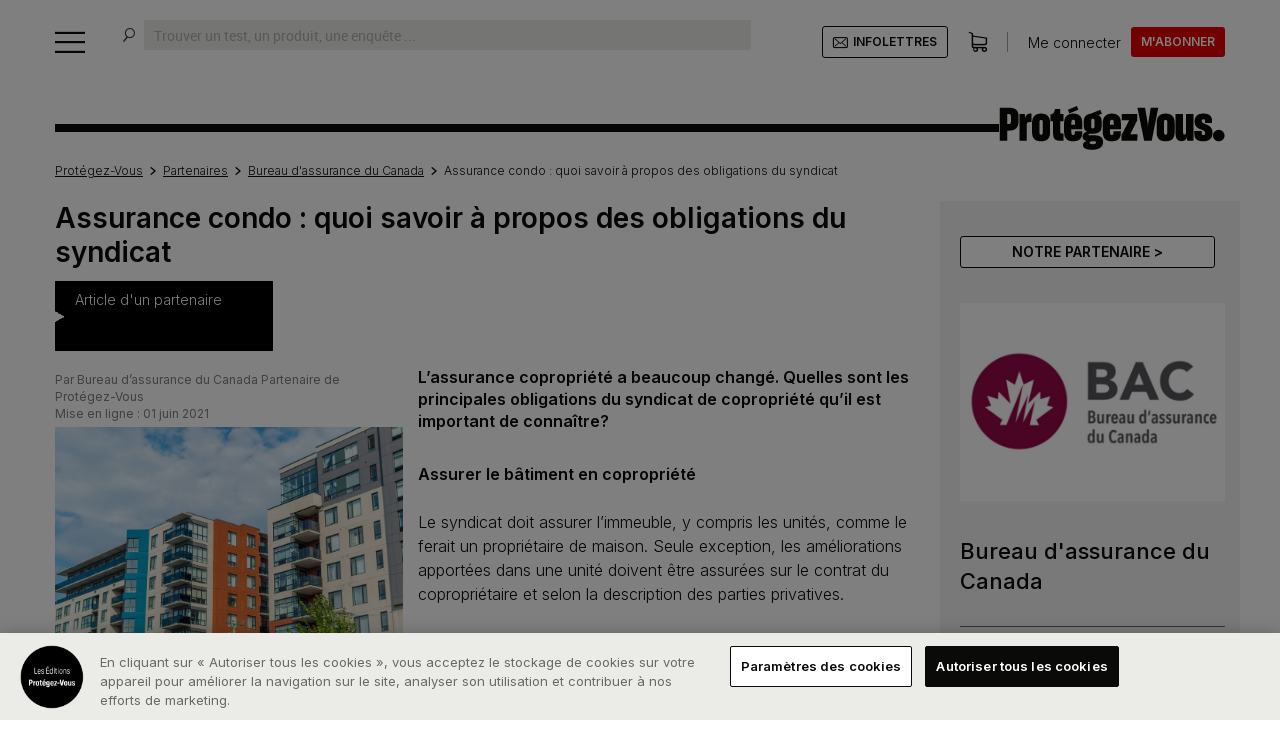

--- FILE ---
content_type: text/html; charset=UTF-8
request_url: https://www.protegez-vous.ca/partenaires/bureau-dassurance-du-canada/assurance-condo-quoi-savoir-a-propos-des-obligations-du-syndicat
body_size: 18468
content:
    <html lang="fr_CA" >
<head>
                <!-- Define Charset -->
        <meta charset="utf-8">
        <!-- Compatibility mode in IE -->
        <meta http-equiv="X-UA-Compatible" content="IE=edge">
        <!--Responsive Metatag -->
        <meta name="viewport" content="width=device-width, initial-scale=1.0, maximum-scale=1.0, user-scalable=no"/>

        <!-- Smart Banner -->
        <meta name="apple-itunes-app" content="app-id=524994417">
        <link rel="manifest" href="/bundles/protegezvousgeneral/img/pictos/favicon/site.webmanifest">

        <meta name='ir-site-verification-token' value='-1059460592'/>
        <meta name="fo-verify" content="5858fded-3615-42f9-b7a6-cb0c51b796d2">

        <!-- Favicon -->
        <link rel="apple-touch-icon" sizes="180x180" href="/bundles/protegezvousgeneral/img/pictos/favicon/apple-touch-icon.png">
        <link rel="icon" type="image/png" sizes="32x32" href="/bundles/protegezvousgeneral/img/pictos/favicon/favicon-32x32.png">
        <link rel="icon" type="image/png" sizes="16x16" href="/bundles/protegezvousgeneral/img/pictos/favicon/favicon-16x16.png">
        <link rel="mask-icon" href="/bundles/protegezvousgeneral/img/pictos/favicon/safari-pinned-tab.svg" color="#5bbad5">
        <link rel="shortcut icon" href="/bundles/protegezvousgeneral/img/pictos/favicon/favicon.ico">
        <meta name="msapplication-TileColor" content="#da532c">
        <meta name="msapplication-config" content="/bundles/protegezvousgeneral/img/pictos/favicon/browserconfig.xml">
        <meta name="theme-color" content="#ffffff">
        <!-- /Favicon -->

        
                    <meta property="fb:pages" content="131271093563675" />            
    
    <!-- NovaEzSeoUsage -->
                            <meta http-equiv="Content-Type" content="text/html; charset=utf-8"/>
<meta name="ROBOTS" content="NOARCHIVE">
<meta name="GOOGLEBOT" content="NOARCHIVE">
            <meta name="author" content="Protégez-Vous"/>
                <meta name="copyright" content="2022 ProtegezVous"/>
                <meta name="generator" content="Ibexa Platform"/>
                <meta name="MSSmartTagsPreventParsing" content="TRUE"/>
    
                
        
                    <meta property="og:site_name" content="Protégez-Vous" />
                                        <meta name="description" content="L’assurance copropriété a beaucoup changé. Quelles sont les principales obligations du syndicat de copropriété qu’il est important de connaître?"/>
                                                                    <meta name="keywords" content="Consommation, évaluation, test, produits testés, services testés, guide achat, comparateur, consommateur"/>
                                                                    <meta property="og:description" content="L’assurance copropriété a beaucoup changé. Quelles sont les principales obligations du syndicat de copropriété qu’il est important de connaître?"/>
                                                                    <meta property="og:image" content="https://www.protegez-vous.ca/var/protegez_vous/storage/images/_aliases/social_network_image/8/0/3/0/4410308-1-fre-CA/ef90263e0b83-condos_PV.jpg" />
                                                                                    <meta property="og:title" content="Assurance condo : quoi savoir à propos des obligations du syndicat"/>
                                                                                                                                        <meta name="twitter:description" content="Assurance condo : quoi savoir à propos des obligations du syndicat"/>
                                                                    <meta name="twitter:image" content="https://www.protegez-vous.ca/var/protegez_vous/storage/images/_aliases/social_network_image/8/0/3/0/4410308-1-fre-CA/ef90263e0b83-condos_PV.jpg"/>
                                                                    <meta name="twitter:title" content="Assurance condo : quoi savoir à propos des obligations du syndicat"/>
                                
                                  <link rel="canonical" href="/partenaires/bureau-dassurance-du-canada/assurance-condo-quoi-savoir-a-propos-des-obligations-du-syndicat" />
    
        
        <title>Assurance condo : quoi savoir à propos des obligations du syndicat | Protégez-Vous.ca</title>
        <script type="application/ld+json">
    {
      "@context" : "https://schema.org",
      "@type" : "WebSite",
      "logo": "https://www.protegez-vous.ca/bundles/protegezvousgeneral/img/pictos/logo.png",
      "name" : "Protégez-Vous",
      "url" : "https://www.protegez-vous.ca/"
    }
  </script>



                                                <link rel="Index" title="Accueil" href="/"/>
                                                                                <link rel="Shortcut icon" type="image/x-icon" href="/bundles/sitebundle/images/favicon.ico"/>
                                                    <link rel="Top" title="Accueil" href="/"/>
                                                    <link rel="Search" title="Recherche" href="/recherche"/>
                                                    <link rel="Alternate" type="application/rss+xml" title="RSS" href="/pv/rss"/>
    
        <meta name="twitter:card" content="summary_large_image">
    
    <meta property="og:type" content="article"/><meta property="og:url" content="https://www.protegez-vous.ca/partenaires/bureau-dassurance-du-canada/assurance-condo-quoi-savoir-a-propos-des-obligations-du-syndicat"/><meta property="article:id" content="320440"/><meta property="article:status" content="unlocked"/><meta property="article:published_time" content="                
            2021-06-01T00:00:00-04:00
    "/><meta property="article:section" content="Partenaires"/>                            
        
    
    
               
<script type="application/ld+json">
    {
        "@context": "https://schema.org",
        "@type": "Article",
        "mainEntityOfPage": {
            "@type": "WebPage",
            "@id": "www.protegez-vous.ca/_fragment?_hash=9%2B5mzOGd3RgaTS37WphPzphjHKURYMfvulj%2Bj3%2BYEpU%3D&amp;_path=locationId%3D549020%26viewType%3Dstructured_data%26serialized_siteaccess%3D%257B%2522name%2522%253A%2522site%2522%252C%2522matchingType%2522%253A%2522host%253Amap%2522%252C%2522matcher%2522%253A%2522Ibexa%255C%255CCore%255C%255CMVC%255C%255CSymfony%255C%255CSiteAccess%255C%255CMatcher%255C%255CMap%255C%255CHost%2522%252C%2522provider%2522%253A%2522Ibexa%255C%255CCore%255C%255CMVC%255C%255CSymfony%255C%255CSiteAccess%255C%255CProvider%255C%255CStaticSiteAccessProvider%2522%252C%2522groups%2522%253A%255B%257B%2522name%2522%253A%2522site_group%2522%257D%252C%257B%2522name%2522%253A%2522front_group%2522%257D%252C%257B%2522name%2522%253A%2522all_group%2522%257D%255D%257D%26serialized_siteaccess_matcher%3D%257B%2522key%2522%253A%2522www.protegez-vous.ca%2522%252C%2522map%2522%253A%255B%255D%252C%2522reverseMap%2522%253A%255B%255D%257D%26_format%3Dhtml%26_locale%3Dfr_CA%26_controller%3Dibexa_content%253A%253AviewAction"
        },
        "logo": "https://www.protegez-vous.ca/bundles/protegezvousgeneral/img/pictos/logo.png",
        "headline": "Assurance condo : quoi savoir à propos des obligations du syndicat",
        "name": "Assurance condo : quoi savoir à propos des obligations du syndicat",
        "image": "https://www.protegez-vous.ca/var/protegez_vous/storage/images/8/0/3/0/4410308-1-fre-CA/ef90263e0b83-condos_PV.jpg",
        "datePublished":"2021-06-01T00:00:00-04:00",
        "dateModified":"2021-06-01T00:00:00-04:00",
        "description":"L’assurance copropriété a beaucoup changé. Quelles sont les principales obligations du syndicat de copropriété qu’il est important de connaître?&lt;br /&gt;",
        "author": {
            "@type": "Person",
            "name": "Bureau d’assurance du Canada"
        },
        "publisher": {
            "@type":"Organization",
            "name": "Protégez-Vous",
            "logo": {
                "@type":"ImageObject",
                "url":"https://www.protegez-vous.ca/bundles/protegezvousgeneral/img/pictos/logo.png",
                "width":"425",
                "height":"60"
            }
        },
        
        "articleBody":"Assurer\u0020le\u0020b\u0026amp\u003Bacirc\u003Btiment\u0020en\u0020copropri\u0026amp\u003Beacute\u003Bt\u0026amp\u003Beacute\u003BLe\u0020syndicat\u0020doit\u0020assurer\u0020l\u0026amp\u003Brsquo\u003Bimmeuble,\u0020y\u0020compris\u0020les\u0020unit\u0026amp\u003Beacute\u003Bs,\u0020comme\u0020le\u0020ferait\u0020un\u0020propri\u0026amp\u003Beacute\u003Btaire\u0020de\u0020maison.\u0020Seule\u0020exception,\u0020les\u0020am\u0026amp\u003Beacute\u003Bliorations\u0020apport\u0026amp\u003Beacute\u003Bes\u0020dans\u0020une\u0020unit\u0026amp\u003Beacute\u003B\u0020doivent\u0020\u0026amp\u003Becirc\u003Btre\u0020assur\u0026amp\u003Beacute\u003Bes\u0020sur\u0020le\u0020contrat\u0020du\u0020copropri\u0026amp\u003Beacute\u003Btaire\u0020et\u0020selon\u0020la\u0020description\u0020des\u0020parties\u0020privatives.Prendre\u0020en\u0020charge\u0020la\u0020r\u0026amp\u003Beacute\u003Bparation\u0020des\u0020dommagesTout\u0020comme\u0020un\u0020propri\u0026amp\u003Beacute\u003Btaire\u0020de\u0020maison,\u0020le\u0020syndicat\u0020doit\u0020prendre\u0020en\u0020charge\u0020tout\u0020sinistre\u0020de\u0020son\u0020immeuble,\u0020peu\u0020importe\u0020qu\u0026amp\u003Brsquo\u003Bil\u0020soit\u0020survenu\u0020dans\u0020une\u0020partie\u0020commune\u0020ou\u0020dans\u0020une\u0020unit\u0026amp\u003Beacute\u003B,\u0020que\u0020les\u0020dommages\u0020soient\u0020couverts\u0020ou\u0020non.\u0020Et\u0020ce,\u0020m\u0026amp\u003Becirc\u003Bme\u0020s\u0026amp\u003Brsquo\u003Bil\u0020n\u0026amp\u003Brsquo\u003Best\u0020pas\u0020assur\u0026amp\u003Beacute\u003B\u0020ou\u0020pas\u0020suffisamment,\u0020il\u0020doit\u0020tout\u0020de\u0020m\u0026amp\u003Becirc\u003Bme\u0020s\u0026amp\u003Brsquo\u003Boccuper\u0020de\u0020la\u0020r\u0026amp\u003Beacute\u003Bparation\u0020et\u0020contacter\u0020un\u0020entrepreneur\u0020au\u0020besoin.Assumer\u0020la\u0020franchise\u0020de\u0020l\u0026amp\u003Brsquo\u003Bassurance\u0020du\u0020syndicatC\u0026amp\u003Brsquo\u003Best\u0020le\u0020montant\u0020\u0026amp\u003Bagrave\u003B\u0020la\u0020charge\u0020du\u0020syndicat\u0020lors\u0020d\u0026amp\u003Brsquo\u003Bune\u0020r\u0026amp\u003Beacute\u003Bclamation.\u0020Le\u0020syndicat\u0020doit\u0020assumer\u0020ce\u0020montant\u0020en\u0020puisant\u0020dans\u0020son\u0020fonds\u0020d\u0026amp\u003Brsquo\u003Bauto\u0020assurance\u0020ou\u0020en\u0020le\u0020r\u0026amp\u003Beacute\u003Bpartissant\u0020\u0026amp\u003Bagrave\u003B\u0020l\u0026amp\u003Brsquo\u003Bensemble\u0020des\u0020copropri\u0026amp\u003Beacute\u003Btaires.R\u0026amp\u003Beacute\u003Bpartir\u0020les\u0020co\u0026amp\u003Bucirc\u003Bts\u0020des\u0020r\u0026amp\u003Beacute\u003Bparations\u0020aux\u0020copropri\u0026amp\u003Beacute\u003BtairesLe\u0020syndicat\u0020peut\u0020r\u0026amp\u003Beacute\u003Bpartir\u0020le\u0020montant\u0020des\u0020dommages\u0020qui\u0020ne\u0020sont\u0020pas\u0020pay\u0026amp\u003Beacute\u003Bs\u0020par\u0020son\u0020assureur\u0020\u0026amp\u003Bagrave\u003B\u0020l\u0026amp\u003Brsquo\u003Bensemble\u0020des\u0020copropri\u0026amp\u003Beacute\u003Btaires,\u0020y\u0020compris\u0020sa\u0020franchise.\u0020S\u0026amp\u003Brsquo\u003Bil\u0020choisit\u0020de\u0020ne\u0020pas\u0020r\u0026amp\u003Beacute\u003Bclamer,\u0020il\u0020peut\u0020aussi\u0020r\u0026amp\u003Beacute\u003Bpartir\u0020le\u0020co\u0026amp\u003Bucirc\u003Bt\u0020total\u0020des\u0020dommages.\n\u0020\u0020\u0020\u0020\n\u0020\u0020\u0020\u0020\u0026amp\u003BAgrave\u003B\u0020retenir\u0020\u003A\u0020le\u0020syndicat\u0020repr\u0026amp\u003Beacute\u003Bsente\u0020l\u0026amp\u003Brsquo\u003Bensemble\u0020des\u0020copropri\u0026amp\u003Beacute\u003Btaires.\u0020C\u0026amp\u003Brsquo\u003Best\u0020pourquoi\u0020le\u0020montant\u0020des\u0020dommages,\u0020soit\u0020la\u0020totalit\u0026amp\u003Beacute\u003B\u0020ou\u0020une\u0020partie,\u0020peut\u0020\u0026amp\u003Becirc\u003Btre\u0020r\u0026amp\u003Beacute\u003Bparti\u0020entre\u0020tous\u0020les\u0020copropri\u0026amp\u003Beacute\u003Btaires.\u0020\n\nEntretenir\u0020l\u0026amp\u003Brsquo\u003BimmeubleC\u0026amp\u003Brsquo\u003Best\u0020la\u0020responsabilit\u0026amp\u003Beacute\u003B\u0020du\u0020syndicat\u0020de\u0020veiller\u0020\u0026amp\u003Bagrave\u003B\u0020la\u0020conservation\u0020du\u0020b\u0026amp\u003Bacirc\u003Btiment.\u0020En\u0020cas\u0020de\u0020sinistres\u0020\u0026amp\u003Bagrave\u003B\u0020r\u0026amp\u003Beacute\u003Bp\u0026amp\u003Beacute\u003Btition,\u0020caus\u0026amp\u003Beacute\u003Bs\u0020g\u0026amp\u003Beacute\u003Bn\u0026amp\u003Beacute\u003Bralement\u0020par\u0020un\u0020entretien\u0020d\u0026amp\u003Beacute\u003Bficient\u0020ou\u0020des\u0020d\u0026amp\u003Beacute\u003Bfauts\u0020dans\u0020la\u0020construction,\u0020une\u0020franchise\u0020plus\u0020\u0026amp\u003Beacute\u003Blev\u0026amp\u003Beacute\u003Be\u0020pourrait\u0020\u0026amp\u003Becirc\u003Btre\u0020impos\u0026amp\u003Beacute\u003Be\u0020jusqu\u0026amp\u003Brsquo\u003B\u0026amp\u003Bagrave\u003B\u0020ce\u0020que\u0020les\u0020probl\u0026amp\u003Begrave\u003Bmes\u0020soient\u0020r\u0026amp\u003Beacute\u003Bsolus\u0020\u0026amp\u003Bagrave\u003B\u0020la\u0020source.\u0020Cela\u0020r\u0026amp\u003Beacute\u003Bduit\u0020le\u0020risque\u0020et\u0020permet\u0020de\u0020retrouver\u0020\u0026amp\u003Beacute\u003Bventuellement\u0020un\u0020montant\u0020de\u0020franchise\u0020plus\u0020abordable.Cr\u0026amp\u003Beacute\u003Ber\u0020un\u0020fonds\u0020d\u0026amp\u003Brsquo\u003Bauto\u0020assuranceLe\u0020syndicat\u0020doit\u0020cr\u0026amp\u003Beacute\u003Ber\u0020un\u0020fonds\u0020d\u0026amp\u003Brsquo\u003Bauto\u0020assurance\u0020qui\u0020servira\u0020entre\u0020autres\u0020\u0026amp\u003Bagrave\u003B\u0020payer\u0020la\u0020franchise\u0020lors\u0020de\u0020sa\u0020prise\u0020en\u0020charge\u0020d\u0026amp\u003Brsquo\u003Bun\u0020sinistre.\u0020Le\u0020montant\u0020du\u0020fonds\u0020doit\u0020correspondre\u0020\u0026amp\u003Bagrave\u003B\u0020la\u0020franchise\u0020la\u0020plus\u0020\u0026amp\u003Beacute\u003Blev\u0026amp\u003Beacute\u003Be\u0020du\u0020contrat\u0020du\u0020syndicat,\u0020sauf\u0020celle\u0020pour\u0020l\u0026amp\u003Brsquo\u003Binondation\u0020et\u0020le\u0020tremblement\u0020de\u0020terre.Ce\u0020fonds\u0020sera\u0020obligatoire\u0020\u0026amp\u003Bagrave\u003B\u0020compter\u0020du\u002015\u0020avril\u00202022.Que\u0020faire\u0020s\u0026amp\u003Brsquo\u003Bil\u0020y\u0020a\u0020un\u0020responsable\u003FLe\u0020syndicat\u0020pourrait\u0020poursuivre\u0020un\u0020copropri\u0026amp\u003Beacute\u003Btaire\u0020responsable\u0020pour\u0020r\u0026amp\u003Beacute\u003Bcup\u0026amp\u003Beacute\u003Brer\u0020le\u0020montant\u0020des\u0020dommages\u0020non\u0020payables\u0020par\u0020son\u0020assureur.Le\u0020syndicat\u0020pourrait\u0020aussi\u0020poursuivre\u0020un\u0020tiers\u0020\u0028un\u0020plombier,\u0020par\u0020exemple\u0029\u0020responsable\u0020pour\u0020la\u0020portion\u0020non\u0020payable\u0020par\u0020son\u0020assureur,\u0020mais\u0020\u0026amp\u003Beacute\u003Bgalement\u0020pour\u0020le\u0020montant\u0020total\u0020des\u0020dommages\u0020au\u0020lieu\u0020de\u0020r\u0026amp\u003Beacute\u003Bclamer.\n\u0020\u0020\u0020\u0020\n\u0020\u0020\u0020\u0020\u0026amp\u003BAgrave\u003B\u0020retenir\u0020\u003A\u0020si\u0020le\u0020copropri\u0026amp\u003Beacute\u003Btaire\u0020ou\u0020un\u0020tiers\u0020est\u0020tenu\u0020responsable,\u0020les\u0020sommes\u0020r\u0026amp\u003Beacute\u003Bclam\u0026amp\u003Beacute\u003Bes\u0020sont\u0020couvertes\u0020en\u0020responsabilit\u0026amp\u003Beacute\u003B\u0020civile\u0020dans\u0020leur\u0020police\u0020d\u0026amp\u003Brsquo\u003Bassurance.\u0020\n\nDes\u0020questions\u0020sur\u0020l\u0026amp\u003Brsquo\u003Bassurance\u0020copropri\u0026amp\u003Beacute\u003Bt\u0026amp\u003Beacute\u003B\u003FVisitez\u0020la\u0020section\u0020\u0026amp\u003Blaquo\u003B\u0026amp\u003Bnbsp\u003BAssurance\u0020condo\u0026amp\u003Bnbsp\u003B\u0026amp\u003Braquo\u003B\u0020de\u0020notre\u0020site\u0020Web\u0020pour\u0020connaitre\u0020tous\u0020les\u0020d\u0026amp\u003Beacute\u003Btails.Vous\u0020pouvez\u0020\u0026amp\u003Beacute\u003Bgalement\u0020contacter\u0020le\u0020Centre\u0020d\u0026amp\u003Brsquo\u003Binformation\u0020sur\u0020les\u0020assurances\u0020au\u0020514\u0020288\u002D4321\u0020\u0028r\u0026amp\u003Beacute\u003Bgion\u0020de\u0020Montr\u0026amp\u003Beacute\u003Bal\u0029\u0020ou\u0020au\u00201\u0020877\u0020288\u002D4321."

        
                            }
</script>

            
                <link rel="stylesheet" href="/assets/protegezvous/build/protegezvous-common-font-awesome.92956e4d.css">
<link rel="stylesheet" href="/assets/protegezvous/build/protegezvous-common-css.88fac6c6.css">
<link rel="stylesheet" href="/assets/protegezvous/build/protegezvous-common-print-css.1466b9c2.css">
    
    <link rel="stylesheet" href="/assets/protegezvous/build/protegezvous-page-article-folder-css.65371ee2.css">

                
    <script>
    window.pv = {
        addConfig: (path, value, shouldMerge = false) => {
            const keys = path.split('.');
            const lastIndex = keys.length - 1;
            const objectConstructorName = 'Object';
            const setValue = (newValue, oldValue) => {
                const hasValue = newValue && !!newValue.constructor;

                if (!shouldMerge || !hasValue) {
                    return newValue;
                }

                if (Array.isArray(oldValue) && Array.isArray(newValue)) {
                    return [...oldValue, ...newValue];
                }

                if (oldValue.constructor.name === objectConstructorName && newValue.constructor.name === objectConstructorName) {
                    return Object.assign({}, oldValue, newValue);
                }
            };

            keys.reduce((a, b, index) => {
                if (!a[b]) {
                    a[b] = {};
                }

                if (index === lastIndex) {
                    a[b] = setValue(value, a[b]);
                }

                return a[b];
            }, window.pv);
        },
    };
</script>

<script src="/assets/protegezvous/build/runtime.339ccf6f.js"></script><script src="/assets/protegezvous/build/8552.b461a08b.js"></script><script src="/assets/protegezvous/build/protegezvous-common-header-js.1661f627.js"></script>
<script src="/assets/protegezvous/build/protegezvous-recommender-js.640f3a3f.js"></script>
    
            
                
    
            
                                                                        
    
                
                                


<script>
    dataLayer = [{
        'requestURI': '/partenaires/bureau-dassurance-du-canada/assurance-condo-quoi-savoir-a-propos-des-obligations-du-syndicat',
        'language': 'fr',
        'pageTitle': 'Assurance condo : quoi savoir à propos des obligations du syndicat | Protégez-Vous.ca',
        'articleStatus': 'public',
        'userProfile': 'visiteur',
        'author': 'Bureau d’assurance du Canada',
        'typeAbonnement': 'NA'
    }];
    function gtag(){dataLayer.push(arguments);}
    gtag('consent', 'default',
        {
            'ad_storage': 'denied',
            'analytics_storage': 'denied',
        }
    )
</script>
                <script>(function(w,d,s,l,i){w[l]=w[l]||[];w[l].push({'gtm.start':
                new Date().getTime(),event:'gtm.js'});var f=d.getElementsByTagName(s)[0],
            j=d.createElement(s),dl=l!='dataLayer'?'&l='+l:'';j.async=true;j.src=
            'https://www.googletagmanager.com/gtm.js?id='+i+dl+ '';f.parentNode.insertBefore(j,f);
        })(window,document,'script','dataLayer','GTM-CHG3');</script>
    
            
    </head>

<body
    class="page-sticky page-sharing page-article page-default page-partner "
    data-user-status="ANONYMOUS"
        id="top"
>

    <div id="pv-env" style="display:none;" data-env="prod"></div>
    <script>
      const PvConfigs = function() {
        return {
          algolia: {"ALGOLIA_APP_ID":"03CZ1K3TMT","ALGOLIA_SEARCH_KEY":"57087d33900652e4240d8c5bbf783adf","ALGOLIA_INDEX_NAME":"prodv4.protegezvous.global.relevance","ALGOLIA_MIN_QUERY_CHARACTERS":3,"ALGOLIA_OADA_INDEX_BASE_NAME":"prodv4.oada.","ALGOLIA_SOURCE_HOST_FILTERS":["protegez-vous.ca","protegez-vous.ca"]},
          sessionCookieName: 'MultiPlateformPvUser'
        }
      }
    </script>

            
        <noscript><iframe src="https://www.googletagmanager.com/ns.html?id=GTM-CHG3"
                      height="0" width="0" style="display:none;visibility:hidden"></iframe></noscript>
        <div id="fb-root"></div>
<script>
    (function(d, s, id) {
        var js, fjs = d.getElementsByTagName(s)[0];
        if (d.getElementById(id)) return;
        js = d.createElement(s); js.id = id;
        js.src = "//connect.facebook.net/fr_FR/sdk.js#xfbml=1&version=v2.8";
        fjs.parentNode.insertBefore(js, fjs);
    }(document, 'script', 'facebook-jssdk'));
</script>    
    <!-- block browser update -->
    <div class="v2__container js-browser-compatibility-warning">
    <div class="browser_compatibility_warning">
        <i class="icon pv-close js-close-browser-compatibility-warning"></i>

        <div class="browser_compatibility_warning__warning-img">
            <img class="v2__img-responsive" src="/bundles/protegezvousgeneral/img/browser/Warning-icon-hi.png" alt="Attention"/>
        </div>

        <div class="browser_compatibility_warning__message">
            <p>
                <strong>Votre navigateur n'est plus à jour</strong> et il se peut que notre site ne s'affiche pas
                correctement sur celui-ci.
            </p>
            <p>Pour une meilleure expérience web, nous vous invitons à mettre à jour votre navigateur.</p>

            <ul class="browser_compatibility_warning__browsers-list">
                <li>
                    <a href="https://www.microsoft.com/fr-ca/windows/microsoft-edge" target="_blank">
                        <img class="v2__img-responsive" src="/bundles/protegezvousgeneral/img/browser/2019/edge.png" alt="Microsoft Edge" />
                    </a>
                </li>
                <li>
                    <a href="https://www.google.com/chrome/" target="_blank">
                        <img class="adapt-width v2__img-responsive" src="/bundles/protegezvousgeneral/img/browser/2019/chrome.png" alt="Google Chrome" />
                    </a>
                </li>
                <li>
                    <a href="https://www.mozilla.org/fr/firefox/new/" target="_blank">
                        <img class="v2__img-responsive" src="/bundles/protegezvousgeneral/img/browser/2019/firefox.png" alt="Mozilla Firefox" />
                    </a>
                </li>
                <li>
                    <a href="https://www.apple.com/ca/fr/safari/" target="_blank">
                        <img class="v2__img-responsive" src="/bundles/protegezvousgeneral/img/browser/2019/safari.png" alt="Apple Safari" />
                    </a>
                </li>
                <li>
                    <a href="http://www.opera.com/" target="_blank">
                        <img class="adapt-width v2__img-responsive" src="/bundles/protegezvousgeneral/img/browser/2019/opera.png" alt="Opera" />
                    </a>
                </li>
            </ul>
        </div>
    </div>
</div>
    <!-- End block browser update -->

                
    
                

<div class="v2__main__sticky__sentinel"></div>
<header class="v2__header v2__sticky v2__sticky--main">
    <div class="v2__container">
            <div class="v2__header__main">
                        <a href="#" class="v2__main-menu__icon js-open-menu">
                <i class="icon pv-barre"></i>
            </a>

                        <div class="react-component-algolia-search-bar v2__global-search-field" data-baseUrl=""></div>

                        <div class="v2__header__main__user">
                                  

<div class="btn-infolettre">
    <a href="/inscription" class="v2__button v2__button--regular">
        <i class="icon pv-envelope"></i><span>Infolettres</span>
    </a>
</div>

<div class="v2__header__main__cart">
    <a id="PV-store" class="v2__header__main__cart__link" href="/Boutique/panier">
        <i class="icon pv-shopping-cart">
                    </i>
    </a>
</div>

    
<div class="v2__header__main__user__anonymous">
        <a class="v2__header__main__user__anonymous__connexion" data-toggle="modal" data-target="#connection-modal" role="button" href="#">
        <i class="icon pv-user"></i>
        <span>Me&nbsp;connecter</span>
    </a>

                <a id="PV-subscribe"
           href="/boutique/abonnements"
           class="v2__header__main__user__anonymous__subscription v2__button v2__button--red"
        >M'abonner</a>
    </div>


                            </div>
        </div>

                <div class="v2__header__randpub"><div class="randpub-container">
    <div class="randpub-block masterhead bloc" 
     data-id="masterhead"
     data-source="https://pv.omerloclients.com/api/public/ad-ops/v2/ads/random?media_id=57f8c689-a14b-4c49-ace3-0e9717b80653&amp;locale=fr"
     data-size="1000x300"
     data-size_mobile="1000x300"></div>
</div>
</div>
        
                <div class="v2__header__separator">
                                                        
            <hr class="v2__header__separator__line" />
            <a id="PV-logo" href="/"
               class="v2__header__separator__logo">
                <svg width="231px" height="45px" viewBox="0 0 231 45" version="1.1" xmlns="http://www.w3.org/2000/svg" xmlns:xlink="http://www.w3.org/1999/xlink">
    <title>Logo Protégez-vous</title>
    <g id="Page-1" stroke="none" stroke-width="1" fill="none" fill-rule="evenodd">
        <g id="logo-pv-2020-sans-barre" fill="#0A0B09" fill-rule="nonzero">
            <path d="M103.493,3.839 L105.168,7.872 L101.573524,9.36420657 C103.848593,10.3687702 104.964,12.4288179 104.964,15.433 L104.964,20.406 C104.964,25.896 102.149,28.335 95.862,28.335 L93.75,28.335 C91.827,28.335 91.404,28.711 91.404,29.227 C91.404,29.743 91.827,29.978 93.844,29.978 L97.691,29.978 C103.415,29.978 106.418,32.183 106.418,36.781 L106.418,36.875 C106.418,41.285 102.993,44.757 95.439,44.757 L95.299,44.757 C88.308,44.757 85.821,42.786 85.821,39.924 C85.821,38.094 87.041,36.546 89.622,35.796 C86.806,35.279 85.399,33.825 85.399,31.197 C85.399,28.617 86.947,26.975 89.997,26.318 C87.698,25.333 86.665,23.456 86.665,20.218 L86.665,15.621 C86.665,10.6495333 89.419972,8.5379259 93.865153,7.83911971 L93.865,7.837 L103.493,3.839 Z M96.988,35.983 L95.205,35.983 C93.891,35.983 92.624,36.734 92.624,37.531 L92.624,37.719 C92.624,38.376 93.469,39.033 95.533,39.033 L96.143,39.033 C98.067,39.033 99.287,38.188 99.287,37.344 L99.287,37.156 C99.287,36.452 98.583,35.983 96.988,35.983 Z M224.631,24.375 C227.89,24.375 230.533,27.017 230.533,30.277 C230.533,33.537 227.89,36.179 224.631,36.179 C221.371,36.179 218.728,33.537 218.728,30.277 C218.728,27.017 221.371,24.375 224.631,24.375 Z M208.925,7.691 C215.306,7.691 217.793,10.694 217.793,15.198 L217.793,17.263 L210.661,17.263 L210.661,15.573 C210.661,14.26 210.239,13.556 209.019,13.556 C207.752,13.556 207.283,14.26 207.283,15.386 L207.283,15.573 C207.283,17.122 209.206,17.779 211.459,18.717 C214.555,19.984 218.215,21.814 218.215,27.256 L218.215,27.679 C218.215,32.652 215.165,36.124 208.925,36.124 C202.263,36.124 199.635,33.356 199.635,28.335 L199.635,25.52 L207.189,25.52 L207.189,27.866 C207.189,29.18 207.705,29.696 209.019,29.696 C210.286,29.696 210.755,28.898 210.755,27.632 L210.755,27.538 C210.755,25.473 208.643,24.817 206.298,23.925 C203.295,22.799 199.917,21.204 199.917,15.902 L199.917,15.667 C199.917,11.116 202.685,7.691 208.925,7.691 Z M75.733,7.738 C82.098254,7.738 84.971945,11.0478822 85.06753,16.8658386 L85.07,17.169 L85.07,23.784 L73.95,23.784 L73.95,26.599 C73.95,28.992 74.513,29.649 75.874,29.649 C77.185429,29.649 77.538185,28.7331008 77.561709,26.6905923 L77.563,26.459 L77.563,25.708 L85.07,25.708 L85.07,26.646 C85.07,32.042 83.428,35.983 75.827,36.077 C69.461746,36.1694068 66.633475,33.0427719 66.53943,26.7854463 L66.537,26.459 L66.537,17.216 C66.537,11.069 70.15,7.738 75.733,7.738 Z M115.248,7.738 C121.723,7.738 124.585,11.163 124.585,17.169 L124.585,23.784 L113.466,23.784 L113.466,26.6 C113.466,28.992 114.029,29.649 115.389,29.649 C116.75,29.649 117.078,28.664 117.078,26.459 L117.078,25.708 L124.585,25.708 L124.585,26.646 C124.585,32.042 122.943,35.983 115.342,36.077 C108.867,36.171 106.052,32.934 106.052,26.459 L106.052,17.216 C106.052,11.069 109.665,7.738 115.248,7.738 Z M42.981,7.738 C49.033,7.738 52.224,10.835 52.224,17.263 L52.224,26.693 C52.224,33.215 49.221,36.077 42.981,36.077 C36.694,36.077 33.785,33.215 33.785,26.693 L33.785,17.263 C33.785,10.788 37.163,7.738 42.981,7.738 Z M170.315,7.738 C176.367,7.738 179.558,10.835 179.558,17.263 L179.558,26.693 C179.558,33.215 176.555,36.077 170.315,36.077 C164.028,36.077 161.119,33.215 161.119,26.693 L161.119,17.263 C161.119,10.788 164.497,7.738 170.315,7.738 Z M188.165,8.113 L188.165,26.646 C188.165,28.335 188.4,29.274 189.666,29.274 C190.933,29.274 191.168,28.288 191.168,26.459 L191.168,8.113 L198.816,8.113 L198.816,35.561 L192.575,35.561 L191.778,32.371 C191.027,34.716 189.385,35.983 186.758,35.983 C182.441,35.983 180.47,33.543 180.47,28.007 L180.47,8.113 L188.165,8.113 Z M10.351,1.779 C17.154,1.779 19.923,4.548 19.923,10.225 L19.923,16.184 C19.923,21.814 17.154,25.192 10.351,25.192 L8.38,25.192 L8.38,35.561 L0.827,35.561 L0.827,1.779 L10.351,1.779 Z M62.5,3.14 L62.5,8.113 L65.925,8.113 L65.925,15.573 L62.5,15.573 L62.5,25.333 C62.5,27.9715455 63.206174,28.2282801 64.789033,28.2414168 L65.879,28.242 L65.879,35.561 L63.063,35.561 C57.198,35.561 55.275,33.825 55.275,27.538 L55.275,15.573 L52.647,15.573 L52.647,8.536 C53.445,8.442 54.149,8.348 54.9,7.879 C55.744,7.363 56.166,6.706 56.542,5.674 C56.87,4.829 57.011,4.125 57.152,3.14 L62.5,3.14 Z M141.375,8.113 L141.375,14.354 L134.15,28.851 L141.469,28.851 L141.422,35.561 L125.235,35.561 L125.235,29.649 L133.024,14.682 L125.517,14.682 L125.517,8.113 L141.375,8.113 Z M149.257,1.779 L151.979,17.638 L152.26,21.908 L152.495,17.638 L155.075,1.779 L162.817,1.779 L156.107,35.561 L148.366,35.561 L141.469,1.779 L149.257,1.779 Z M33.314,7.738 L33.314,16.465 L31.578,16.465 C28.857,16.465 28.341,17.122 28.341,19.89 L28.341,35.561 L20.881,35.561 L20.881,8.113 L26.23,8.113 L27.355,12.708 L27.367158,12.4682049 C27.549494,9.03783936 28.707318,7.738 32.376,7.738 L33.314,7.738 Z M43.028,14.213 C41.761,14.213 41.292,15.01 41.292,17.309 L41.292,26.506 C41.292,28.664 41.902,29.414 43.028,29.414 C44.107,29.414 44.717,28.664 44.717,26.506 L44.717,17.309 C44.717,15.01 44.389,14.213 43.028,14.213 Z M170.362,14.213 C169.095,14.213 168.626,15.01 168.626,17.309 L168.626,26.506 C168.626,28.664 169.236,29.414 170.362,29.414 C171.441,29.414 172.051,28.664 172.051,26.506 L172.051,17.309 C172.051,15.01 171.722,14.213 170.362,14.213 Z M95.908,12.993 C94.876,12.993 94.219,13.603 94.219,15.01 L94.219,20.969 C94.219,22.377 94.923,22.94 95.908,22.94 C96.8,22.94 97.598,22.283 97.598,20.969 L97.598,15.01 C97.598,13.697 96.988,12.993 95.908,12.993 Z M75.921,14.025 C74.470793,14.025 73.983573,14.9879869 73.951696,17.1650825 L73.95,17.403 L73.95,19.233 L77.797,19.233 L77.797,17.263 C77.797,15.01 77.375,14.025 75.921,14.025 Z M115.436,14.025 C113.935,14.025 113.466,15.058 113.466,17.403 L113.466,19.233 L117.313,19.233 L117.313,17.263 C117.313,15.01 116.891,14.025 115.436,14.025 Z M9.976,8.207 L8.38,8.207 L8.38,18.483 L9.929,18.483 C11.43,18.483 12.181,17.732 12.181,15.996 L12.181,10.553 C12.181,8.958 11.524,8.207 9.976,8.207 Z M79.629,0 L81.181,3.738 L71.91,7.588 L70.358,3.849 L79.629,0 Z" id="Combined-Shape"></path>
        </g>
    </g>
</svg>            </a>
        </div>

        </div>
</header>
    
                        
<nav id="PV-main-menu" class="v2__main-menu-container">
    <div class="v2__container">
        <a href="#" class="v2__main-menu__icon js-close-menu">
            <i class="icon pv-close-thin"></i>
        </a>

        <div class="v2__main-menu">
            <div class="v2__main-menu__title">MENU</div>
                    <ul class="v2__main-menu__items">
                        
                            <li class="v2__main-menu__item v2__main-menu__item--with-subitems pv-icon first" id="PV-main-menu-tests-and-articles">        <a href="#">Tests et articles</a>                <ul class="menu_level_1">
                        
                <li class="v2__main-menu__item first">        <a href="/automobile"><div class='v2__category-icon v2__category-icon--auto'><i class='icon pv-auto'></i></div>Auto</a>        
    </li>

    
                
                <li class="v2__main-menu__item">        <a href="/technologie"><div class='v2__category-icon v2__category-icon--techno'><i class='icon pv-techno'></i></div>Techno</a>        
    </li>

    
                
                <li class="v2__main-menu__item">        <a href="/electromenagers"><div class='v2__category-icon v2__category-icon--electro'><i class='icon pv-electro'></i></div>Électros</a>        
    </li>

    
                
                <li class="v2__main-menu__item">        <a href="/habitation"><div class='v2__category-icon v2__category-icon--maison'><i class='icon pv-maison'></i></div>Habitation</a>        
    </li>

    
                
                <li class="v2__main-menu__item">        <a href="/sante-et-alimentation"><div class='v2__category-icon v2__category-icon--sante'><i class='icon pv-sante'></i></div>Santé / Alimentation</a>        
    </li>

    
                
                <li class="v2__main-menu__item">        <a href="/argent"><div class='v2__category-icon v2__category-icon--argent'><i class='icon pv-argent'></i></div>Argent</a>        
    </li>

    
                
                <li class="v2__main-menu__item last">        <a href="/loisirs-et-famille"><div class='v2__category-icon v2__category-icon--famille'><i class='icon pv-famille'></i></div>Loisirs / Famille</a>        
    </li>

    

    </ul>

    </li>

    
                
                <li class="v2__main-menu__item">        <a href="/les-balados">Les balados</a>        
    </li>

    
                
                <li class="v2__main-menu__item">        <a href="/outils-et-services">Outils et services</a>        
    </li>

    
                
                <li class="v2__main-menu__item">        <a href="/le-panel">Le Panel</a>        
    </li>

    
                
                <li class="v2__main-menu__item">        <a href="/aubaines">Aubaines</a>        
    </li>

    
                
                            <li class="v2__main-menu__item v2__main-menu__item--with-subitems pv-icon" id="PV-main-menu-more">        <a href="#">Plus</a>                <ul class="menu_level_1">
                        
                <li class="v2__main-menu__item first">        <a href="https://www.protegez-vous.ca/balado">Les balados</a>        
    </li>

    
                
                <li class="v2__main-menu__item">        <a href="/nouvelles">Nouvelles</a>        
    </li>

    
                
                <li class="v2__main-menu__item">        <a href="/chroniques">Chroniques</a>        
    </li>

    
                
                <li class="v2__main-menu__item">        <a href="/rappels">Rappels</a>        
    </li>

    
                
                <li class="v2__main-menu__item">        <a href="/condamnations">Condamnations</a>        
    </li>

    
                
                <li class="v2__main-menu__item">        <a href="/chronique-hein">Hein ?!</a>        
    </li>

    
                
                <li class="v2__main-menu__item">        <a href="/partenaires">Partenaires</a>        
    </li>

    
                
                <li class="v2__main-menu__item last">        <a href="/inscription">Infolettres</a>        
    </li>

    

    </ul>

    </li>

    
                
                <li class="v2__main-menu__item last">        <a href="/boutique">Boutique</a>        
    </li>

    

    </ul>

        </div>
    </div>
</nav>
            
    <main class="main" id="v2__main-container">
                            
            <div class="v2__container">
                                        <ul class="v2__breadcrumb"><li class="v2__breadcrumb__item pv-icon"><a href="/" class="v2__breadcrumb__item__text v2__breadcrumb__item__text--link">Protégez-Vous</a></li><li class="v2__breadcrumb__item pv-icon"><a href="/partenaires" class="v2__breadcrumb__item__text v2__breadcrumb__item__text--link">Partenaires</a></li><li class="v2__breadcrumb__item v2__breadcrumb__item--last-link pv-icon"><a href="/partenaires/bureau-dassurance-du-canada" class="v2__breadcrumb__item__text v2__breadcrumb__item__text--link">Bureau d'assurance du Canada</a></li><li class="v2__breadcrumb__item v2__breadcrumb__item--last pv-icon"><span class="v2__breadcrumb__item__text">Assurance condo : quoi savoir à propos des obligations du syndicat</span></li></ul>

                    
            			


    
    

<div class="row">
    <div id="article-folder"
         data-contentid="320440"
         data-locationid="549020"
         class="v2__legacy-article col-xs-12 col-md-9 content-block-box-mobile">

        <div class="content-article">
            
            
                <div class="row">
                    <div class="col-xs-12">
                            <div class="col-xs-12 col-sm-12 col-md-12 padding-left-0">
        <h1 class="v2__page-title">
            		Assurance condo : quoi savoir à propos des obligations du syndicat

        </h1>
    </div>

	<div class="square-partner-article col-md-3 col-sm-4 col-xs-4 padding-10">
		Article d'un partenaire
		<i class="icon-row-left-white"></i>
	</div>
                    </div>
                </div>

                
                                                
                <div class="block-img-article margin-top-15 margin-bottom-10">
                                            <div class="content-reporter col-md-5 col-sm-12 margin-bottom-20">
                                                                                        <div class="reporter block clearfix">
                                    <p class="padding-bottom-5 padding-top-5 block">
                                            
            <span class="name block">
            Par
            <a href="/partenaires/bureau-dassurance-du-canada" class="partner-link">
                Bureau d’assurance du Canada
            </a>
            Partenaire de Protégez-Vous
        </span>
    
                                                                                            <span class="date roboto-regular block">
                            Mise en ligne :
                                                        
            01 juin 2021
    
                    </span>

                                        
                                        <!-- DESCRIPTION PHOTO -->
                                                                                                                                                                            
                                            <span class="name block author-photo">
                                                			<span>iStockphoto</span>
		
                                            </span>
                                                                            </p>
                                </div>
                            
                                                                                                                                                                                                                                                                                                                                            
                                            <div class="container-img block">
                                                            
                
                        <img src="https://www.protegez-vous.ca/var/protegez_vous/storage/images/_aliases/width_900px/8/0/3/0/4410308-1-fre-CA/ef90263e0b83-condos_PV.jpg" alt="condos_PV" 
             class="v2__img-responsive" 
             
              
        />
    
                                                <span class="illustration block text-right margin-top-10 color-item-breadcrumb">
                                                    			<span>iStockphoto</span>
		
                                                </span>
                                            </div>
                                                                                                                                        
                                                        <div class="v2__content-share-actions"><div class="react-component-bookmark-btn"
				 data-content-id="320440"
				 data-css-classes="v2__button v2__button--regular v2__button--regular--small"
				 data-with-text="false"
			></div><div class="js-social-share v2__content-share-actions__social-networks"
			 data-url="https://www.protegez-vous.ca/partenaires/bureau-dassurance-du-canada/assurance-condo-quoi-savoir-a-propos-des-obligations-du-syndicat"
			 data-facebook-token="1564393167126243|Awo69w7-HtBc2kADfBJVdE6LN_U"
		></div><div class="v2__tab v2__content-share-actions__share-with-a-friend"><input id="share-with-a-friend-549020" type="checkbox"><label for="share-with-a-friend-549020" class="v2__tab__title v2__content-share-actions__share-btn"><i class="icon pv-mail"></i></label><div class="v2__tab__content v2__tab__content--popover"><div class="v2__content-share-actions__share-with-a-friend__title">Envoyer à un ami(e)</div><form name="protegez_vous_share_with_friend_form" method="post" class="js-share-with-friend-form v2__form v2__tab v2__content-share-actions__share-with-a-friend__form"><p class="js-notification v2__notification-message"></p><input type="hidden" id="protegez_vous_share_with_friend_form_location_id" name="protegez_vous_share_with_friend_form[location_id]" value="549020" /><input type="text" id="protegez_vous_share_with_friend_form_name" name="protegez_vous_share_with_friend_form[name]" required="required" class="v2__input-text__field" placeholder="Mon nom" /><input type="email" id="protegez_vous_share_with_friend_form_email" name="protegez_vous_share_with_friend_form[email]" required="required" class="v2__input-text__field" placeholder="Mon courriel" /><input type="text" id="protegez_vous_share_with_friend_form_friend_name" name="protegez_vous_share_with_friend_form[friend_name]" class="v2__input-text__field" placeholder="Nom de mon ami(e)" /><input type="email" id="protegez_vous_share_with_friend_form_friend_email" name="protegez_vous_share_with_friend_form[friend_email]" required="required" class="v2__input-text__field" placeholder="Adresse courriel de mon ami(e)" /><textarea id="protegez_vous_share_with_friend_form_message" name="protegez_vous_share_with_friend_form[message]" required="required" class="v2__textarea__field" placeholder="Mon message"></textarea><script src="https://www.google.com/recaptcha/api.js?hl=fr"></script><div class="g-recaptcha" data-theme="light" data-size="normal" data-type="image" data-sitekey="6LcqNxQUAAAAAI7be1QE3yIX-4HpRozHiE8-IPFg" data-callback="" data-expired-callback="" data-bind="" data-badge=""></div><noscript><div style="width: 302px; height: 352px;"><div style="width: 302px; height: 352px; position: relative;"><div style="width: 302px; height: 352px; position: absolute;"><iframe src="https://www.google.com/recaptcha/api/fallback?k=6LcqNxQUAAAAAI7be1QE3yIX-4HpRozHiE8-IPFg"
                  style="width: 302px; height:352px; border-style: none; overflow: hidden;"
              ></iframe></div><div style="width: 250px; height: 80px; position: absolute; border-style: none; bottom: 21px; left: 25px; margin: 0; padding: 0; right: 25px;"><textarea id="g-recaptcha-response" name="g-recaptcha-response"
                    class="g-recaptcha-response"
                    style="width: 250px; height: 80px; border: 1px solid #c1c1c1; margin: 0; padding: 0; resize: none;"
              ></textarea></div></div></div></noscript><button type="submit" id="protegez_vous_share_with_friend_form_send" name="protegez_vous_share_with_friend_form[send]" class="v2__button v2__button--regular">Envoyer</button></form></div></div><a href="#" class="v2__content-share-actions__share-btn" onclick="window.print();"><i class="icon pv-print"></i></a></div>                        </div>
                    
                        
                                            <div class="content-article">
                                                            <p class="v2__page-description light-gray padding-bottom-20  p-with-border">
                                    		L’assurance copropriété a beaucoup changé. Quelles sont les principales obligations du syndicat de copropriété qu’il est important de connaître?<br />

                                </p>
                            
                                                                                                    <div id="PV-article-folder-549020" class="ezrichtext-field"><p><strong>Assurer le b&acirc;timent en copropri&eacute;t&eacute;</strong></p><p>Le syndicat doit assurer l&rsquo;immeuble, y compris les unit&eacute;s, comme le ferait un propri&eacute;taire de maison. Seule exception, les am&eacute;liorations apport&eacute;es dans une unit&eacute; doivent &ecirc;tre assur&eacute;es sur le contrat du copropri&eacute;taire et selon la description des parties privatives.</p><p><strong>Prendre en charge la r&eacute;paration des dommages</strong></p><p>Tout comme un propri&eacute;taire de maison, le syndicat doit prendre en charge tout sinistre de son immeuble, peu importe qu&rsquo;il soit survenu dans une partie commune ou dans une unit&eacute;, que les dommages soient couverts ou non. Et ce, m&ecirc;me s&rsquo;il n&rsquo;est pas assur&eacute; ou pas suffisamment, il doit tout de m&ecirc;me s&rsquo;occuper de la r&eacute;paration et contacter un entrepreneur au besoin.</p><p><strong>Assumer la franchise de l&rsquo;assurance du syndicat</strong></p><p>C&rsquo;est le montant &agrave; la charge du syndicat lors d&rsquo;une r&eacute;clamation. Le syndicat doit assumer ce montant en puisant dans son fonds d&rsquo;auto assurance ou en le r&eacute;partissant &agrave; l&rsquo;ensemble des copropri&eacute;taires.</p><p><strong>R&eacute;partir les co&ucirc;ts des r&eacute;parations aux copropri&eacute;taires</strong></p><p>Le syndicat peut r&eacute;partir le montant des dommages qui ne sont pas pay&eacute;s par son assureur &agrave; l&rsquo;ensemble des copropri&eacute;taires, y compris sa franchise. S&rsquo;il choisit de ne pas r&eacute;clamer, il peut aussi r&eacute;partir le co&ucirc;t total des dommages.</p><div class="simplebox">
    
    <p><strong><em>&Agrave; retenir</em></strong><em> : <u>le syndicat repr&eacute;sente l&rsquo;ensemble des copropri&eacute;taires</u>. C&rsquo;est pourquoi le montant des dommages, soit la totalit&eacute; ou une partie, peut &ecirc;tre r&eacute;parti entre tous les copropri&eacute;taires.</em><em> </em></p>
</div>
<p><strong>Entretenir l&rsquo;immeuble</strong></p><p>C&rsquo;est la responsabilit&eacute; du syndicat de veiller &agrave; la conservation du b&acirc;timent. En cas de sinistres &agrave; r&eacute;p&eacute;tition, caus&eacute;s g&eacute;n&eacute;ralement par un entretien d&eacute;ficient ou des d&eacute;fauts dans la construction, une franchise plus &eacute;lev&eacute;e pourrait &ecirc;tre impos&eacute;e jusqu&rsquo;&agrave; ce que les probl&egrave;mes soient r&eacute;solus &agrave; la source. Cela r&eacute;duit le risque et permet de retrouver &eacute;ventuellement un montant de franchise plus abordable.</p><p><strong>Cr&eacute;er un fonds d&rsquo;auto assurance</strong></p><p>Le syndicat doit cr&eacute;er un fonds d&rsquo;auto assurance qui servira entre autres &agrave; payer la franchise lors de sa prise en charge d&rsquo;un sinistre.<em> </em>Le montant du fonds doit correspondre &agrave; la franchise la plus &eacute;lev&eacute;e du contrat du syndicat, sauf celle pour l&rsquo;inondation et le tremblement de terre<em>.</em></p><p>Ce fonds sera obligatoire &agrave; compter du 15 avril 2022.</p><p><strong>Que faire s&rsquo;il y a un responsable?</strong></p><p>Le syndicat pourrait poursuivre un copropri&eacute;taire responsable pour r&eacute;cup&eacute;rer le montant des dommages non payables par son assureur.</p><p>Le syndicat pourrait aussi poursuivre un tiers (un plombier, par exemple) responsable pour la portion non payable par son assureur, mais &eacute;galement pour le montant total des dommages au lieu de r&eacute;clamer.</p><div class="simplebox">
    
    <p><strong><em>&Agrave; retenir</em></strong><em> : si le copropri&eacute;taire ou un tiers est tenu responsable, les <u>sommes r&eacute;clam&eacute;es sont couvertes en responsabilit&eacute; civile</u> dans leur police d&rsquo;assurance</em>.<em> </em></p>
</div>
<p><strong>Des questions sur l&rsquo;assurance copropri&eacute;t&eacute;?</strong></p><p>Visitez la section &laquo;&nbsp;<a href="https://infoassurance.ca/fr/assurance-condo.aspx" target="_blank"><strong>Assurance condo</strong></a>&nbsp;&raquo; de notre site Web pour connaitre tous les d&eacute;tails.</p><p>Vous pouvez &eacute;galement contacter le Centre d&rsquo;information sur les assurances au 514 288-4321 (r&eacute;gion de Montr&eacute;al) ou au 1 877 288-4321.</p>
</div>
    
                                                                                    </div>
                                    </div>

                <div class="clear">
                                                                    <div class="v2__tab v2__tab--article">
        <input id="tab-read-also" type="checkbox" checked>
        <label for="tab-read-also" class="v2__tab__title v2__tab__title--with-caret">
            <span><i class="icon pv-files"></i>&nbsp;À lire aussi</span>
            <i class="icon icon-caret pv-caret-down"></i>
        </label>

        <div class="v2__tab__content">
            <div class='v2__recommendations' data-context="{&quot;provider&quot;:&quot;internal&quot;,&quot;model&quot;:&quot;most_recent&quot;,&quot;sourceId&quot;:549020,&quot;impressions&quot;:[800704,799803,799787,799779],&quot;siteaccess&quot;:&quot;protegezvous&quot;}">
                                                                                
<a href="/partenaires/chambre-des-notaires-du-quebec/pourquoi-il-faut-absolument-faire-homologuer-un-mandat-de-protection" class="v2__thumbnail" data-selected-id="800704">
    <div class="v2__thumbnail__image">
                                    
        
                        
                    <div class="v2__thumbnail__image-wrapper">
                <img class="v2__img-responsive" src="https://www.protegez-vous.ca/var/protegez_vous/storage/images/_aliases/thumbnail_416x306/1/4/8/3/6383841-1-fre-CA/6735c1d737b2-iStock-897821744.jpg"  width="600" height="480" alt="Pourquoi il faut absolument faire homologuer un mandat de protection">
            </div>
                                <div class="v2__thumbnail__hover-overlay">
        <i class="icon pv-expand"></i>
        <span>Lire l&#039;article</span>
    </div>

                            </div>

    <div class="v2__thumbnail__title">
            		Pourquoi il faut absolument faire homologuer un mandat de protection

    </div>

    <div class="v2__thumbnail__subtitle">
                                <p>
                                    			Que faut-il faire lorsqu’une personne qui détient un mandat de protectio...
	
                            </p>
                </div>
</a>

                    
                                                                                
<a href="/partenaires/le-protecteur-du-citoyen/locataires-votre-proprietaire-peut-il-vous-forcer-a-partir" class="v2__thumbnail" data-selected-id="799803">
    <div class="v2__thumbnail__image">
                                    
        
                        
                    <div class="v2__thumbnail__image-wrapper">
                <img class="v2__img-responsive" src="https://www.protegez-vous.ca/var/protegez_vous/storage/images/_aliases/thumbnail_416x306/1/9/5/0/6380591-1-fre-CA/0704f29180a0-couple-inquiet-lisant-lettre-2048x1528.jpg"  width="600" height="480" alt="Locataires : votre propriétaire peut-il vous forcer à partir?">
            </div>
                                <div class="v2__thumbnail__hover-overlay">
        <i class="icon pv-expand"></i>
        <span>Lire l&#039;article</span>
    </div>

                            </div>

    <div class="v2__thumbnail__title">
            		Locataires : votre propriétaire peut-il vous forcer à partir?

    </div>

    <div class="v2__thumbnail__subtitle">
                                <p>
                                    			Votre propriétaire veut que vous quittiez votre logement? Il a des condi...
	
                            </p>
                </div>
</a>

                    
                                                                                
<a href="/partenaires/retraite-quebec/indexation-inflation-ipc-des-mots-complexes-mais-des-reponses-simples" class="v2__thumbnail" data-selected-id="799787">
    <div class="v2__thumbnail__image">
                                    
        
                        
                    <div class="v2__thumbnail__image-wrapper">
                <img class="v2__img-responsive" src="https://www.protegez-vous.ca/var/protegez_vous/storage/images/_aliases/thumbnail_416x306/3/4/0/0/6380043-1-fre-CA/0f02030e30a6-PV-Inflation.jpg"  width="600" height="480" alt="Indexation, inflation, IPC… Des mots complexes, mais des réponses simples">
            </div>
                                <div class="v2__thumbnail__hover-overlay">
        <i class="icon pv-expand"></i>
        <span>Lire l&#039;article</span>
    </div>

                            </div>

    <div class="v2__thumbnail__title">
            		Indexation, inflation, IPC… Des mots complexes, mais des réponses simples

    </div>

    <div class="v2__thumbnail__subtitle">
                                <p>
                                    			L&#039;augmentation du coût de la vie préoccupe tout le monde. Les prix d&#039;à p...
	
                            </p>
                </div>
</a>

                    
                                                                                
<a href="/partenaires/melccfp/elever-un-porc-un-sanglier-ou-un-sanglichon-pas-sans-responsabilites" class="v2__thumbnail" data-selected-id="799779">
    <div class="v2__thumbnail__image">
                                    
        
                        
                    <div class="v2__thumbnail__image-wrapper">
                <img class="v2__img-responsive" src="https://www.protegez-vous.ca/var/protegez_vous/storage/images/_aliases/thumbnail_416x306/4/9/5/9/6379594-1-fre-CA/82dfa81afef2-Marcassins_AdobeStock_202401633.jpeg"  width="600" height="480" alt="Élever un porc, un sanglier ou un sanglichon : pas sans responsabilités!">
            </div>
                                <div class="v2__thumbnail__hover-overlay">
        <i class="icon pv-expand"></i>
        <span>Lire l&#039;article</span>
    </div>

                            </div>

    <div class="v2__thumbnail__title">
            		Élever un porc, un sanglier ou un sanglichon : pas sans responsabilités!

    </div>

    <div class="v2__thumbnail__subtitle">
                                <p>
                                    			Envie d’élever un sanglier pour votre consommation ou de garder un cocho...
	
                            </p>
                </div>
</a>

                    
                            </div>
        </div>
    </div>
                    
                                                        </div>

                    </div>
    </div>

                    <div class="v2__legacy-article__sidebar col-xs-12 col-md-3 padding-left-20 padding-top-15">
			<ul class="clearfix block row no-margin no-padding sidebar-sm">
	<li class="col-xs-12 col-sm-12 col-md-12 no-padding margin-bottom-20 sidebar-our-principal-partner">
		<h4 class="folder-title">
            <a class="v2__button v2__button--regular" href="/partenaires/bureau-dassurance-du-canada">
				Notre partenaire&nbsp;>
			</a>
		</h4>

		<div class="our-principal-partner">
							            
                
                        <img src="https://www.protegez-vous.ca/var/protegez_vous/storage/images/_aliases/width_300px/9/9/3/0/4920399-2-fre-CA/87b3d69fcb20-logo-BAC.png" alt="logo-BAC" 
             class="margin-top-15 margin-bottom-15" 
             
              
        />
    
			
			<h3>		Bureau d'assurance du Canada
</h3>

							<p>		Le Bureau d’assurance du Canada est l’association qui regroupe la majorité des assureurs de dommages au pays (habitation, automobile et entreprise). De concert avec ses membres, il s’efforce sans cesse d’aider les consommateurs à mieux comprendre leurs assurances et se veut une source précieuse de renseignements en matière de protections et de garanties, de prévention et de règlement d’un sinistre.<br />
</p>
			
			
            				<a href="https://bac-quebec.qc.ca/" target="_blank" class="v2__link">
                                            bac-quebec.qc.ca
                    				</a>
            		</div>
	</li>
</ul>


		<ul class="clearfix block sidebar-sm">
			<li class="padding-top-15 padding-bottom-20 all-article-folder">
				<h4 class="folder-title">

					Articles récents de ce partenaire
				</h4>
				<ul class="list-sidebar">
										    <li class="border-bottom-light-gray clearfix
    ">
    <a href="/partenaires/bureau-dassurance-du-canada/3-mythes-a-deboulonner-sur-l-assurance-locataire"
       class="padding-top-10 padding-bottom-10">
                    <span class="container-img col-xs-3 col-sm-3 col-md-3 no-padding">
				            
                
                        <img src="https://www.protegez-vous.ca/var/protegez_vous/storage/images/_aliases/width_100px/8/0/6/8/6318608-1-fre-CA/9b8aa4450da3-locataire-2048.jpg" alt="locataire-2048.jpg" 
             class="v2__img-responsive" 
             
              
        />
    
			</span>
        
        <p class="dark-gray no-margin col-md-12 col-xs-12 col-sm-12 padding-right-25">
            		3 mythes à déboulonner sur l'assurance locataire

        </p>
    </a>
</li>
    <li class="border-bottom-light-gray clearfix
    ">
    <a href="/partenaires/bureau-dassurance-du-canada/conseils-d-automne-pour-votre-maison"
       class="padding-top-10 padding-bottom-10">
                    <span class="container-img col-xs-3 col-sm-3 col-md-3 no-padding">
				            
                
                        <img src="https://www.protegez-vous.ca/var/protegez_vous/storage/images/_aliases/width_100px/9/6/4/6/6296469-1-fre-CA/9cabde9cf5e7-automne-PV.jpg" alt="automne-PV.jpg" 
             class="v2__img-responsive" 
             
              
        />
    
			</span>
        
        <p class="dark-gray no-margin col-md-12 col-xs-12 col-sm-12 padding-right-25">
            		Conseils d’automne pour votre maison

        </p>
    </a>
</li>
    <li class="border-bottom-light-gray clearfix
    ">
    <a href="/partenaires/bureau-dassurance-du-canada/distraction-au-volant-l-accident-evitable"
       class="padding-top-10 padding-bottom-10">
                    <span class="container-img col-xs-3 col-sm-3 col-md-3 no-padding">
				            
                
                        <img src="https://www.protegez-vous.ca/var/protegez_vous/storage/images/_aliases/width_100px/1/9/0/0/6230091-1-fre-CA/ef7e711d4b56-distraction-2048.jpg" alt="distraction-2048.jpg" 
             class="v2__img-responsive" 
             
              
        />
    
			</span>
        
        <p class="dark-gray no-margin col-md-12 col-xs-12 col-sm-12 padding-right-25">
            		Distraction au volant: l'accident évitable

        </p>
    </a>
</li>
    <li class="border-bottom-light-gray clearfix
    ">
    <a href="/partenaires/bureau-dassurance-du-canada/mon-assurance-auto-coute-plus-cher-pourquoi"
       class="padding-top-10 padding-bottom-10">
                    <span class="container-img col-xs-3 col-sm-3 col-md-3 no-padding">
				            
                
                        <img src="https://www.protegez-vous.ca/var/protegez_vous/storage/images/_aliases/width_100px/9/8/5/0/6220589-1-fre-CA/a36b5992e3f8-hausse-PV.jpg" alt="hausse-PV.jpg" 
             class="v2__img-responsive" 
             
              
        />
    
			</span>
        
        <p class="dark-gray no-margin col-md-12 col-xs-12 col-sm-12 padding-right-25">
            		Mon assurance auto coûte plus cher : pourquoi?

        </p>
    </a>
</li>
    <li class="border-bottom-light-gray clearfix
    ">
    <a href="/partenaires/bureau-dassurance-du-canada/7-conseils-pour-proteger-votre-maison-lors-du-degel-printanier"
       class="padding-top-10 padding-bottom-10">
                    <span class="container-img col-xs-3 col-sm-3 col-md-3 no-padding">
				            
                
                        <img src="https://www.protegez-vous.ca/var/protegez_vous/storage/images/_aliases/width_100px/2/3/5/7/6207532-1-fre-CA/9bf329d89b47-degel-PV.jpg" alt="degel-PV.jpg" 
             class="v2__img-responsive" 
             
              
        />
    
			</span>
        
        <p class="dark-gray no-margin col-md-12 col-xs-12 col-sm-12 padding-right-25">
            		7 conseils pour protéger votre maison lors du dégel printanier

        </p>
    </a>
</li>

<li class="padding-top-10 padding-bottom-10">
    <a href="/partenaires/bureau-dassurance-du-canada" class="v2__link see-all-link right">
        Voir tous les articles
        <i class="icon pv-angle-right"></i>
    </a>
</li>

				</ul>
			</li>
		</ul>

							<ul class="clearfix block sidebar-sm">
				<li class="padding-top-15 padding-bottom-20 partner-last-tools">
					<h4 class="folder-title medium-gray border-bottom-gray padding-left-10 padding-right-10">
						<i class="fa fa-wrench white"></i>
						Outils de ce partenaire
					</h4>
					<ul class="list-sidebar">
                        												                            <li class="padding-top-10 padding-bottom-10 border-bottom-light-gray">
        <a href="https://infoassurance.ca/comprendre-l-assurance-habitation/reclamer-pour-votre-habitation/degats-d-eau-maison-interactive/" class="title-block dark-gray block small text-transform-inherit"
       target="_blank">
        <i class="fa fa-link"></i>
        Maison interactive sur les dégâts d’eau : ce qui est couvert
    </a>
</li>
						                            <li class="padding-top-10 padding-bottom-10 border-bottom-light-gray">
        <a href="https://infoassurance.ca/comprendre-l-assurance-condo/assurer-votre-condo/quoi-faire-avant-et-apres-un-sinistre/" class="title-block dark-gray block small text-transform-inherit"
       target="_blank">
        <i class="fa fa-link"></i>
        Assurance condo : quoi faire avant et après un sinistre
    </a>
</li>
						                            <li class="padding-top-10 padding-bottom-10 border-bottom-light-gray">
        <a href="https://infoassurance.ca/dossiers/maison-resiliente/" class="title-block dark-gray block small text-transform-inherit"
       target="_blank">
        <i class="fa fa-link"></i>
        Des conseils pour rendre votre maison plus résiliente au climat
    </a>
</li>
						                            <li class="padding-top-10 padding-bottom-10 border-bottom-light-gray">
        <a href="https://infoassurance.ca/dossiers/dossier-reglement-de-sinistres/" class="title-block dark-gray block small text-transform-inherit"
       target="_blank">
        <i class="fa fa-link"></i>
        Dossier : Régler un sinistre auto
    </a>
</li>
						                            <li class="padding-top-10 padding-bottom-10 border-bottom-light-gray">
        <a href="https://infoassurance.ca/difficultes-a-vous-assurer/" class="title-block dark-gray block small text-transform-inherit"
       target="_blank">
        <i class="fa fa-link"></i>
        Difficultés à s’assurer? Contactez un de nos agents!
    </a>
</li>
						                            <li class="padding-top-10 padding-bottom-10 border-bottom-light-gray">
        <a href="https://infoassurance.ca/media/rjfprtua/inventaire-de-vos-biens-meubles.pdf" class="title-block dark-gray block small text-transform-inherit"
       target="_blank">
        <i class="fa fa-link"></i>
        Faites l’inventaire de vos biens
    </a>
</li>
											</ul>
				</li>
			</ul>
			</div>

    </div>

	    </div>
    </main>

                                    <div class="modal fade"
     id="connection-modal"
     tabindex="-1"
     role="dialog"
     aria-labelledby="pvConnectionModal"
     data-show=1
>

    <div class="modal-dialog login-modal-dialog" role="document">
        <div class="modal-content login-modal">

                                        <div class="login-modal__cta">
                    <a id="PV-connexion-popup-subscribe" class="button-square button-square--red" href="/boutique/abonnements">M'abonner ></a>
                    <span class="choice-separator">&nbsp; ou &nbsp;</span>
                </div>
            
                        <div class="login-modal__form">
                <div class="login-modal__wrapper">
                                        <form id="js-login-form" class="login-form" action="/login_check" method="post">
                        <div class="js-notification"></div>

                        <label for="login-modal-email">Courriel</label>
                        <input type="email" id="login-modal-email" name="_username" value="" class="general-input" required="required" />

                        <label for="login-modal-password">Mot de passe</label>
                        <input type="password" id="login-modal-password" name="_password" class="general-input" required="required" />
                        <i class="toggle-clear-password glyphicon glyphicon-eye-close"></i>

                        <a id="PV-popup-forgot-password" class="forgot-password" href="javascript:;">Mot de passe oublié ?</a>

                        
                                                
                        <div class="login-submit">
                            <button type="submit" class="v2__button v2__button--regular">Me connecter ></button>
                        </div>
                        <div class="loader clear"></div>
                    </form>

                                        <div class="login-modal__alternatives">
                        <p class="alt-connect">Ou</p>

                        <div class="buttons-wrapper">
                                                        <a class="button-square button-square--brands button-square--facebook" href="https://www.protegez-vous.ca/connect/facebook">
                                <span class="brand-icon brand-icon--facebook" aria-hidden="true"></span>
                                <span class="button-square--text">Continuer avec Facebook</span>
                            </a>
                                                        <a class="button-square button-square--brands button-square--google" href="https://www.protegez-vous.ca/connect/google">
                                <span class="brand-icon brand-icon--google" aria-hidden="true"></span>
                                <span class="button-square--text">Se connecter avec Google</span>
                            </a>
                        </div>
                    </div>

                                        <form id="js-forgot-password-form" class="login-modal__forgotPassword" hidden action="/forgot-password" method="post">
                        <p>Mot de passe oublié ?</p>

                        <div class="form-wrapper">
                            <div class="js-notification"></div>

                            <label for="retrieve-email">Entrez votre adresse courriel</label>
                            <input name="retrieve-email" class="general-input margin-bottom-10" id="retrieve-email" type="email" />

                            <a href="javascript:;" class="btn-submit cancel">Annuler</a>
                            <button type="submit" class="btn-submit button-square button-square--grey">Confirmer</button>
                            <div class="loader clear padding-top-20"></div>
                        </div>

                        <div class="email-sent-message">Un courriel vous a été envoyé.</div>
                    </form>
                </div>
            </div>

                                        <div class="block-bottom-connexion">
                    <p>
                        <a class="exit-popup-social-link" href="https://www.protegez-vous.ca/inscription">Créez votre compte</a> <span>dès maintenant</span>
                    </p>
                </div>
                    </div>
    </div>
</div>
            
                                        
<!--.footer-->
<footer class="footer">
    <div class="v2__container">
        <div class="footer__content-columns">
                                        <div class="footer__content-columns__column">
                        <div id="PV-footer-col-1" class="ezrichtext-field"><p>&Agrave; PROPOS DE NOUS</p><ul><li><a href="https://www.protegez-vous.ca/pv/a-propos">&Agrave; propos</a></li><li><a href="https://www.protegez-vous.ca/pv/notre-equipe" title="undefined">&Eacute;quipe</a></li><li><a href="https://www.protegez-vous.ca/pv/nos-valeurs">Nos valeurs</a></li><li><a href="https://www.protegez-vous.ca/pv/carrieres">Carri&egrave;res</a></li><li><a href="/pv/credits">Cr&eacute;dits</a></li><li><a href="https://www.protegez-vous.ca/inscription">Infolettres</a></li><li><a href="/le-panel">Le Panel</a></li></ul>
</div>
    
                </div>
            
                                        <div class="footer__content-columns__column">
                        <div id="PV-footer-col-2" class="ezrichtext-field"><p>UTILISATION</p><ul><li><a href="/pv/politique-de-securite-et-confidentialite">S&eacute;curit&eacute; et confidentialit&eacute;</a></li><li><a href="https://www.protegez-vous.ca/pv/conditions-d-utilisation-et-engagements">Conditions d'utilisation</a></li><li><a href="#parametres-cookies">Param&egrave;tres des cookies</a></li></ul><p>PUBLICIT&Eacute;&nbsp;ET PARTENARIATS</p><ul><li><a href="/pv/kit-media">Kit M&eacute;dia</a></li><li><a href="/pv/politique-publicitaire">Politique publicitaire</a></li><li><a href="/le-sceau-pv-recommande">Le sceau PV Recommande</a></li></ul>
</div>
    
                </div>
                        
           

                                        <div class="footer__content-columns__column">
                        <div id="PV-footer-col-3" class="ezrichtext-field"><p>RESSOURCES</p><ul><li><a href="/pv/foire-aux-questions" title="undefined">Foire aux questions</a></li><li><a href="/pv/medias">M&eacute;dias</a></li></ul>
</div>
    
                </div>
                    </div>

        <div class="footer__bottom">
                                    <div class="v2__PV-logo-socials">
                                <a id="PV-logo-footer" href="/" class="margin-bottom-10">
                    <svg width="341px" height="248px" viewBox="0 0 341 248" version="1.1" xmlns="http://www.w3.org/2000/svg" xmlns:xlink="http://www.w3.org/1999/xlink">
                        <g id="PV_Marque_PV_Noir_RGB" stroke="none" stroke-width="1" fill="none" fill-rule="evenodd">
                            <path d="M341,206.999499 C341,184.356028 322.643195,166 300,166 C277.356805,166 259,184.356028 259,206.999499 C259,229.643972 277.356805,248 300,248 C322.643195,248 341,229.643972 341,206.999499" id="Fill-1" fill="#FFFFFF"></path>
                            <path d="M54.984538,46.8083556 L54.984538,121.633289 L66.2556732,121.633289 C77.1837739,121.633289 82.6483243,116.166444 82.6483243,103.524867 L82.6483243,63.8912442 C82.6483243,52.2752001 77.8668427,46.8083556 66.5957075,46.8083556 L54.984538,46.8083556 Z M54.984538,170.491711 L54.984538,246 L0,246 L0,0 L69.3279827,0 C118.84897,0 139,20.158489 139,61.5 L139,104.891578 C139,145.891911 118.84897,170.491711 69.3279827,170.491711 L54.984538,170.491711 L54.984538,170.491711 Z" id="Fill-2" fill="#FFFFFF"></path>
                            <polyline id="Fill-3" fill="#FFFFFF" points="187.076923 245 137 0 193.549879 0 213.307692 115.013595 215.351363 145.979907 217.055088 115.013595 235.791066 0 292 0 243.285857 245 187.076923 245"></polyline>
                        </g>
                    </svg>
                </a>

                                <div class="footer__socials-line margin-bottom-10">
                    <div class="footer__socials--texte-social">Restons connectés</div>
                    <ul>
                        <li>
                            <a class="item-footer-share facebook" href="https://www.facebook.com/protegezvous" target="_blank">
                                <i class="fa icon pv-facebook-square"></i>
                            </a>
                        </li>
                        <li>
                            <a class="item-footer-share twitter" href="https://twitter.com/protegezvous" target="_blank">
                                <i class="icon pv-twitter-square"></i>
                            </a>
                        </li>
                        <li>
                            <a class="item-footer-share youtube" href="https://www.youtube.com/channel/UCBLqdo1by5ygz-TBBMDLOYQ" target="_blank">
                                <i class="icon pv-youtube-square"></i>
                            </a>
                        </li>
                        <li>
                            <a class="item-footer-share instagram" href="https://www.instagram.com/protegezvous/" target="_blank">
                                <i class="icon pv-instagram-square"></i>
                            </a>
                        </li>
                        <li>
                            <a class="item-footer-share rss" href="/pv/rss">
                                <i class="icon pv-rss-square"></i>
                            </a>
                        </li>
                    </ul>


                </div>
            </div>

        <span class="copyright margin-bottom-10">&copy; Les Éditions Protégez-Vous 2026</span>
        </div>
    </div>
</footer>

                        
    <script src="/bundles/fosjsrouting/js/router.min.js"></script>
    <script src="/js/routing?callback=fos.Router.setData"></script>
                <script src="/assets/protegezvous/build/7021.2d734142.js"></script><script src="/assets/protegezvous/build/7322.0a5d1cba.js"></script><script src="/assets/protegezvous/build/protegezvous-ui-modules-algolia-search-bar.016a866a.js"></script>
    
    <script src="/assets/protegezvous/build/protegezvous-ui-modules-newsletter-widget.ae955ae7.js"></script>
    <script src="/assets/protegezvous/build/protegezvous-ui-modules-promo-block.3dc46e23.js"></script>
    <script src="/assets/protegezvous/build/7311.c6dee0ae.js"></script><script src="/assets/protegezvous/build/8440.e8fa4706.js"></script><script src="/assets/protegezvous/build/protegezvous-ui-modules-multiplatform-table.0bd1db15.js"></script>
                <script src="/assets/protegezvous/build/protegezvous-helpers-js.6827bf66.js"></script>
<script src="/assets/protegezvous/build/protegezvous-ui-modules-common.6fd55c50.js"></script>
<script src="/assets/protegezvous/build/3935.e129098a.js"></script><script src="/assets/protegezvous/build/1257.5095a5d6.js"></script><script src="/assets/protegezvous/build/8963.6c002024.js"></script><script src="/assets/protegezvous/build/3465.f2b91a3f.js"></script><script src="/assets/protegezvous/build/9696.fdff3bdc.js"></script><script src="/assets/protegezvous/build/82.a6c8c3b1.js"></script><script src="/assets/protegezvous/build/protegezvous-common-footer-js.b70cfe94.js"></script>
<script src="/assets/protegezvous/build/paywall-js.44f08da4.js"></script>    
    <script src="/assets/protegezvous/build/6236.6ea054f9.js"></script><script src="/assets/protegezvous/build/4279.925dc234.js"></script><script src="/assets/protegezvous/build/protegezvous-page-folder-and-article-js.5c2631b9.js"></script>
    <script src="/assets/protegezvous/build/4776.aa4ea843.js"></script><script src="/assets/protegezvous/build/protegezvous-richtext-js.b9e37786.js"></script>
    <script src="/assets/protegezvous/build/protegezvous-comments-js.966b7bfe.js"></script>
    
                
    <span id="top-link-block" class="hidden">
        <a href="#top" class="well well-sm bg-dark-gray no-border"
           onclick="$('html,body').animate({scrollTop:0},'slow');return false;">
            <i class="fa fa-arrow-up white"></i>
        </a>
    </span></body>
</html>


--- FILE ---
content_type: text/html; charset=utf-8
request_url: https://www.google.com/recaptcha/api2/anchor?ar=1&k=6LcqNxQUAAAAAI7be1QE3yIX-4HpRozHiE8-IPFg&co=aHR0cHM6Ly93d3cucHJvdGVnZXotdm91cy5jYTo0NDM.&hl=fr&type=image&v=N67nZn4AqZkNcbeMu4prBgzg&theme=light&size=normal&anchor-ms=20000&execute-ms=30000&cb=1ksbijtjaciq
body_size: 49096
content:
<!DOCTYPE HTML><html dir="ltr" lang="fr"><head><meta http-equiv="Content-Type" content="text/html; charset=UTF-8">
<meta http-equiv="X-UA-Compatible" content="IE=edge">
<title>reCAPTCHA</title>
<style type="text/css">
/* cyrillic-ext */
@font-face {
  font-family: 'Roboto';
  font-style: normal;
  font-weight: 400;
  font-stretch: 100%;
  src: url(//fonts.gstatic.com/s/roboto/v48/KFO7CnqEu92Fr1ME7kSn66aGLdTylUAMa3GUBHMdazTgWw.woff2) format('woff2');
  unicode-range: U+0460-052F, U+1C80-1C8A, U+20B4, U+2DE0-2DFF, U+A640-A69F, U+FE2E-FE2F;
}
/* cyrillic */
@font-face {
  font-family: 'Roboto';
  font-style: normal;
  font-weight: 400;
  font-stretch: 100%;
  src: url(//fonts.gstatic.com/s/roboto/v48/KFO7CnqEu92Fr1ME7kSn66aGLdTylUAMa3iUBHMdazTgWw.woff2) format('woff2');
  unicode-range: U+0301, U+0400-045F, U+0490-0491, U+04B0-04B1, U+2116;
}
/* greek-ext */
@font-face {
  font-family: 'Roboto';
  font-style: normal;
  font-weight: 400;
  font-stretch: 100%;
  src: url(//fonts.gstatic.com/s/roboto/v48/KFO7CnqEu92Fr1ME7kSn66aGLdTylUAMa3CUBHMdazTgWw.woff2) format('woff2');
  unicode-range: U+1F00-1FFF;
}
/* greek */
@font-face {
  font-family: 'Roboto';
  font-style: normal;
  font-weight: 400;
  font-stretch: 100%;
  src: url(//fonts.gstatic.com/s/roboto/v48/KFO7CnqEu92Fr1ME7kSn66aGLdTylUAMa3-UBHMdazTgWw.woff2) format('woff2');
  unicode-range: U+0370-0377, U+037A-037F, U+0384-038A, U+038C, U+038E-03A1, U+03A3-03FF;
}
/* math */
@font-face {
  font-family: 'Roboto';
  font-style: normal;
  font-weight: 400;
  font-stretch: 100%;
  src: url(//fonts.gstatic.com/s/roboto/v48/KFO7CnqEu92Fr1ME7kSn66aGLdTylUAMawCUBHMdazTgWw.woff2) format('woff2');
  unicode-range: U+0302-0303, U+0305, U+0307-0308, U+0310, U+0312, U+0315, U+031A, U+0326-0327, U+032C, U+032F-0330, U+0332-0333, U+0338, U+033A, U+0346, U+034D, U+0391-03A1, U+03A3-03A9, U+03B1-03C9, U+03D1, U+03D5-03D6, U+03F0-03F1, U+03F4-03F5, U+2016-2017, U+2034-2038, U+203C, U+2040, U+2043, U+2047, U+2050, U+2057, U+205F, U+2070-2071, U+2074-208E, U+2090-209C, U+20D0-20DC, U+20E1, U+20E5-20EF, U+2100-2112, U+2114-2115, U+2117-2121, U+2123-214F, U+2190, U+2192, U+2194-21AE, U+21B0-21E5, U+21F1-21F2, U+21F4-2211, U+2213-2214, U+2216-22FF, U+2308-230B, U+2310, U+2319, U+231C-2321, U+2336-237A, U+237C, U+2395, U+239B-23B7, U+23D0, U+23DC-23E1, U+2474-2475, U+25AF, U+25B3, U+25B7, U+25BD, U+25C1, U+25CA, U+25CC, U+25FB, U+266D-266F, U+27C0-27FF, U+2900-2AFF, U+2B0E-2B11, U+2B30-2B4C, U+2BFE, U+3030, U+FF5B, U+FF5D, U+1D400-1D7FF, U+1EE00-1EEFF;
}
/* symbols */
@font-face {
  font-family: 'Roboto';
  font-style: normal;
  font-weight: 400;
  font-stretch: 100%;
  src: url(//fonts.gstatic.com/s/roboto/v48/KFO7CnqEu92Fr1ME7kSn66aGLdTylUAMaxKUBHMdazTgWw.woff2) format('woff2');
  unicode-range: U+0001-000C, U+000E-001F, U+007F-009F, U+20DD-20E0, U+20E2-20E4, U+2150-218F, U+2190, U+2192, U+2194-2199, U+21AF, U+21E6-21F0, U+21F3, U+2218-2219, U+2299, U+22C4-22C6, U+2300-243F, U+2440-244A, U+2460-24FF, U+25A0-27BF, U+2800-28FF, U+2921-2922, U+2981, U+29BF, U+29EB, U+2B00-2BFF, U+4DC0-4DFF, U+FFF9-FFFB, U+10140-1018E, U+10190-1019C, U+101A0, U+101D0-101FD, U+102E0-102FB, U+10E60-10E7E, U+1D2C0-1D2D3, U+1D2E0-1D37F, U+1F000-1F0FF, U+1F100-1F1AD, U+1F1E6-1F1FF, U+1F30D-1F30F, U+1F315, U+1F31C, U+1F31E, U+1F320-1F32C, U+1F336, U+1F378, U+1F37D, U+1F382, U+1F393-1F39F, U+1F3A7-1F3A8, U+1F3AC-1F3AF, U+1F3C2, U+1F3C4-1F3C6, U+1F3CA-1F3CE, U+1F3D4-1F3E0, U+1F3ED, U+1F3F1-1F3F3, U+1F3F5-1F3F7, U+1F408, U+1F415, U+1F41F, U+1F426, U+1F43F, U+1F441-1F442, U+1F444, U+1F446-1F449, U+1F44C-1F44E, U+1F453, U+1F46A, U+1F47D, U+1F4A3, U+1F4B0, U+1F4B3, U+1F4B9, U+1F4BB, U+1F4BF, U+1F4C8-1F4CB, U+1F4D6, U+1F4DA, U+1F4DF, U+1F4E3-1F4E6, U+1F4EA-1F4ED, U+1F4F7, U+1F4F9-1F4FB, U+1F4FD-1F4FE, U+1F503, U+1F507-1F50B, U+1F50D, U+1F512-1F513, U+1F53E-1F54A, U+1F54F-1F5FA, U+1F610, U+1F650-1F67F, U+1F687, U+1F68D, U+1F691, U+1F694, U+1F698, U+1F6AD, U+1F6B2, U+1F6B9-1F6BA, U+1F6BC, U+1F6C6-1F6CF, U+1F6D3-1F6D7, U+1F6E0-1F6EA, U+1F6F0-1F6F3, U+1F6F7-1F6FC, U+1F700-1F7FF, U+1F800-1F80B, U+1F810-1F847, U+1F850-1F859, U+1F860-1F887, U+1F890-1F8AD, U+1F8B0-1F8BB, U+1F8C0-1F8C1, U+1F900-1F90B, U+1F93B, U+1F946, U+1F984, U+1F996, U+1F9E9, U+1FA00-1FA6F, U+1FA70-1FA7C, U+1FA80-1FA89, U+1FA8F-1FAC6, U+1FACE-1FADC, U+1FADF-1FAE9, U+1FAF0-1FAF8, U+1FB00-1FBFF;
}
/* vietnamese */
@font-face {
  font-family: 'Roboto';
  font-style: normal;
  font-weight: 400;
  font-stretch: 100%;
  src: url(//fonts.gstatic.com/s/roboto/v48/KFO7CnqEu92Fr1ME7kSn66aGLdTylUAMa3OUBHMdazTgWw.woff2) format('woff2');
  unicode-range: U+0102-0103, U+0110-0111, U+0128-0129, U+0168-0169, U+01A0-01A1, U+01AF-01B0, U+0300-0301, U+0303-0304, U+0308-0309, U+0323, U+0329, U+1EA0-1EF9, U+20AB;
}
/* latin-ext */
@font-face {
  font-family: 'Roboto';
  font-style: normal;
  font-weight: 400;
  font-stretch: 100%;
  src: url(//fonts.gstatic.com/s/roboto/v48/KFO7CnqEu92Fr1ME7kSn66aGLdTylUAMa3KUBHMdazTgWw.woff2) format('woff2');
  unicode-range: U+0100-02BA, U+02BD-02C5, U+02C7-02CC, U+02CE-02D7, U+02DD-02FF, U+0304, U+0308, U+0329, U+1D00-1DBF, U+1E00-1E9F, U+1EF2-1EFF, U+2020, U+20A0-20AB, U+20AD-20C0, U+2113, U+2C60-2C7F, U+A720-A7FF;
}
/* latin */
@font-face {
  font-family: 'Roboto';
  font-style: normal;
  font-weight: 400;
  font-stretch: 100%;
  src: url(//fonts.gstatic.com/s/roboto/v48/KFO7CnqEu92Fr1ME7kSn66aGLdTylUAMa3yUBHMdazQ.woff2) format('woff2');
  unicode-range: U+0000-00FF, U+0131, U+0152-0153, U+02BB-02BC, U+02C6, U+02DA, U+02DC, U+0304, U+0308, U+0329, U+2000-206F, U+20AC, U+2122, U+2191, U+2193, U+2212, U+2215, U+FEFF, U+FFFD;
}
/* cyrillic-ext */
@font-face {
  font-family: 'Roboto';
  font-style: normal;
  font-weight: 500;
  font-stretch: 100%;
  src: url(//fonts.gstatic.com/s/roboto/v48/KFO7CnqEu92Fr1ME7kSn66aGLdTylUAMa3GUBHMdazTgWw.woff2) format('woff2');
  unicode-range: U+0460-052F, U+1C80-1C8A, U+20B4, U+2DE0-2DFF, U+A640-A69F, U+FE2E-FE2F;
}
/* cyrillic */
@font-face {
  font-family: 'Roboto';
  font-style: normal;
  font-weight: 500;
  font-stretch: 100%;
  src: url(//fonts.gstatic.com/s/roboto/v48/KFO7CnqEu92Fr1ME7kSn66aGLdTylUAMa3iUBHMdazTgWw.woff2) format('woff2');
  unicode-range: U+0301, U+0400-045F, U+0490-0491, U+04B0-04B1, U+2116;
}
/* greek-ext */
@font-face {
  font-family: 'Roboto';
  font-style: normal;
  font-weight: 500;
  font-stretch: 100%;
  src: url(//fonts.gstatic.com/s/roboto/v48/KFO7CnqEu92Fr1ME7kSn66aGLdTylUAMa3CUBHMdazTgWw.woff2) format('woff2');
  unicode-range: U+1F00-1FFF;
}
/* greek */
@font-face {
  font-family: 'Roboto';
  font-style: normal;
  font-weight: 500;
  font-stretch: 100%;
  src: url(//fonts.gstatic.com/s/roboto/v48/KFO7CnqEu92Fr1ME7kSn66aGLdTylUAMa3-UBHMdazTgWw.woff2) format('woff2');
  unicode-range: U+0370-0377, U+037A-037F, U+0384-038A, U+038C, U+038E-03A1, U+03A3-03FF;
}
/* math */
@font-face {
  font-family: 'Roboto';
  font-style: normal;
  font-weight: 500;
  font-stretch: 100%;
  src: url(//fonts.gstatic.com/s/roboto/v48/KFO7CnqEu92Fr1ME7kSn66aGLdTylUAMawCUBHMdazTgWw.woff2) format('woff2');
  unicode-range: U+0302-0303, U+0305, U+0307-0308, U+0310, U+0312, U+0315, U+031A, U+0326-0327, U+032C, U+032F-0330, U+0332-0333, U+0338, U+033A, U+0346, U+034D, U+0391-03A1, U+03A3-03A9, U+03B1-03C9, U+03D1, U+03D5-03D6, U+03F0-03F1, U+03F4-03F5, U+2016-2017, U+2034-2038, U+203C, U+2040, U+2043, U+2047, U+2050, U+2057, U+205F, U+2070-2071, U+2074-208E, U+2090-209C, U+20D0-20DC, U+20E1, U+20E5-20EF, U+2100-2112, U+2114-2115, U+2117-2121, U+2123-214F, U+2190, U+2192, U+2194-21AE, U+21B0-21E5, U+21F1-21F2, U+21F4-2211, U+2213-2214, U+2216-22FF, U+2308-230B, U+2310, U+2319, U+231C-2321, U+2336-237A, U+237C, U+2395, U+239B-23B7, U+23D0, U+23DC-23E1, U+2474-2475, U+25AF, U+25B3, U+25B7, U+25BD, U+25C1, U+25CA, U+25CC, U+25FB, U+266D-266F, U+27C0-27FF, U+2900-2AFF, U+2B0E-2B11, U+2B30-2B4C, U+2BFE, U+3030, U+FF5B, U+FF5D, U+1D400-1D7FF, U+1EE00-1EEFF;
}
/* symbols */
@font-face {
  font-family: 'Roboto';
  font-style: normal;
  font-weight: 500;
  font-stretch: 100%;
  src: url(//fonts.gstatic.com/s/roboto/v48/KFO7CnqEu92Fr1ME7kSn66aGLdTylUAMaxKUBHMdazTgWw.woff2) format('woff2');
  unicode-range: U+0001-000C, U+000E-001F, U+007F-009F, U+20DD-20E0, U+20E2-20E4, U+2150-218F, U+2190, U+2192, U+2194-2199, U+21AF, U+21E6-21F0, U+21F3, U+2218-2219, U+2299, U+22C4-22C6, U+2300-243F, U+2440-244A, U+2460-24FF, U+25A0-27BF, U+2800-28FF, U+2921-2922, U+2981, U+29BF, U+29EB, U+2B00-2BFF, U+4DC0-4DFF, U+FFF9-FFFB, U+10140-1018E, U+10190-1019C, U+101A0, U+101D0-101FD, U+102E0-102FB, U+10E60-10E7E, U+1D2C0-1D2D3, U+1D2E0-1D37F, U+1F000-1F0FF, U+1F100-1F1AD, U+1F1E6-1F1FF, U+1F30D-1F30F, U+1F315, U+1F31C, U+1F31E, U+1F320-1F32C, U+1F336, U+1F378, U+1F37D, U+1F382, U+1F393-1F39F, U+1F3A7-1F3A8, U+1F3AC-1F3AF, U+1F3C2, U+1F3C4-1F3C6, U+1F3CA-1F3CE, U+1F3D4-1F3E0, U+1F3ED, U+1F3F1-1F3F3, U+1F3F5-1F3F7, U+1F408, U+1F415, U+1F41F, U+1F426, U+1F43F, U+1F441-1F442, U+1F444, U+1F446-1F449, U+1F44C-1F44E, U+1F453, U+1F46A, U+1F47D, U+1F4A3, U+1F4B0, U+1F4B3, U+1F4B9, U+1F4BB, U+1F4BF, U+1F4C8-1F4CB, U+1F4D6, U+1F4DA, U+1F4DF, U+1F4E3-1F4E6, U+1F4EA-1F4ED, U+1F4F7, U+1F4F9-1F4FB, U+1F4FD-1F4FE, U+1F503, U+1F507-1F50B, U+1F50D, U+1F512-1F513, U+1F53E-1F54A, U+1F54F-1F5FA, U+1F610, U+1F650-1F67F, U+1F687, U+1F68D, U+1F691, U+1F694, U+1F698, U+1F6AD, U+1F6B2, U+1F6B9-1F6BA, U+1F6BC, U+1F6C6-1F6CF, U+1F6D3-1F6D7, U+1F6E0-1F6EA, U+1F6F0-1F6F3, U+1F6F7-1F6FC, U+1F700-1F7FF, U+1F800-1F80B, U+1F810-1F847, U+1F850-1F859, U+1F860-1F887, U+1F890-1F8AD, U+1F8B0-1F8BB, U+1F8C0-1F8C1, U+1F900-1F90B, U+1F93B, U+1F946, U+1F984, U+1F996, U+1F9E9, U+1FA00-1FA6F, U+1FA70-1FA7C, U+1FA80-1FA89, U+1FA8F-1FAC6, U+1FACE-1FADC, U+1FADF-1FAE9, U+1FAF0-1FAF8, U+1FB00-1FBFF;
}
/* vietnamese */
@font-face {
  font-family: 'Roboto';
  font-style: normal;
  font-weight: 500;
  font-stretch: 100%;
  src: url(//fonts.gstatic.com/s/roboto/v48/KFO7CnqEu92Fr1ME7kSn66aGLdTylUAMa3OUBHMdazTgWw.woff2) format('woff2');
  unicode-range: U+0102-0103, U+0110-0111, U+0128-0129, U+0168-0169, U+01A0-01A1, U+01AF-01B0, U+0300-0301, U+0303-0304, U+0308-0309, U+0323, U+0329, U+1EA0-1EF9, U+20AB;
}
/* latin-ext */
@font-face {
  font-family: 'Roboto';
  font-style: normal;
  font-weight: 500;
  font-stretch: 100%;
  src: url(//fonts.gstatic.com/s/roboto/v48/KFO7CnqEu92Fr1ME7kSn66aGLdTylUAMa3KUBHMdazTgWw.woff2) format('woff2');
  unicode-range: U+0100-02BA, U+02BD-02C5, U+02C7-02CC, U+02CE-02D7, U+02DD-02FF, U+0304, U+0308, U+0329, U+1D00-1DBF, U+1E00-1E9F, U+1EF2-1EFF, U+2020, U+20A0-20AB, U+20AD-20C0, U+2113, U+2C60-2C7F, U+A720-A7FF;
}
/* latin */
@font-face {
  font-family: 'Roboto';
  font-style: normal;
  font-weight: 500;
  font-stretch: 100%;
  src: url(//fonts.gstatic.com/s/roboto/v48/KFO7CnqEu92Fr1ME7kSn66aGLdTylUAMa3yUBHMdazQ.woff2) format('woff2');
  unicode-range: U+0000-00FF, U+0131, U+0152-0153, U+02BB-02BC, U+02C6, U+02DA, U+02DC, U+0304, U+0308, U+0329, U+2000-206F, U+20AC, U+2122, U+2191, U+2193, U+2212, U+2215, U+FEFF, U+FFFD;
}
/* cyrillic-ext */
@font-face {
  font-family: 'Roboto';
  font-style: normal;
  font-weight: 900;
  font-stretch: 100%;
  src: url(//fonts.gstatic.com/s/roboto/v48/KFO7CnqEu92Fr1ME7kSn66aGLdTylUAMa3GUBHMdazTgWw.woff2) format('woff2');
  unicode-range: U+0460-052F, U+1C80-1C8A, U+20B4, U+2DE0-2DFF, U+A640-A69F, U+FE2E-FE2F;
}
/* cyrillic */
@font-face {
  font-family: 'Roboto';
  font-style: normal;
  font-weight: 900;
  font-stretch: 100%;
  src: url(//fonts.gstatic.com/s/roboto/v48/KFO7CnqEu92Fr1ME7kSn66aGLdTylUAMa3iUBHMdazTgWw.woff2) format('woff2');
  unicode-range: U+0301, U+0400-045F, U+0490-0491, U+04B0-04B1, U+2116;
}
/* greek-ext */
@font-face {
  font-family: 'Roboto';
  font-style: normal;
  font-weight: 900;
  font-stretch: 100%;
  src: url(//fonts.gstatic.com/s/roboto/v48/KFO7CnqEu92Fr1ME7kSn66aGLdTylUAMa3CUBHMdazTgWw.woff2) format('woff2');
  unicode-range: U+1F00-1FFF;
}
/* greek */
@font-face {
  font-family: 'Roboto';
  font-style: normal;
  font-weight: 900;
  font-stretch: 100%;
  src: url(//fonts.gstatic.com/s/roboto/v48/KFO7CnqEu92Fr1ME7kSn66aGLdTylUAMa3-UBHMdazTgWw.woff2) format('woff2');
  unicode-range: U+0370-0377, U+037A-037F, U+0384-038A, U+038C, U+038E-03A1, U+03A3-03FF;
}
/* math */
@font-face {
  font-family: 'Roboto';
  font-style: normal;
  font-weight: 900;
  font-stretch: 100%;
  src: url(//fonts.gstatic.com/s/roboto/v48/KFO7CnqEu92Fr1ME7kSn66aGLdTylUAMawCUBHMdazTgWw.woff2) format('woff2');
  unicode-range: U+0302-0303, U+0305, U+0307-0308, U+0310, U+0312, U+0315, U+031A, U+0326-0327, U+032C, U+032F-0330, U+0332-0333, U+0338, U+033A, U+0346, U+034D, U+0391-03A1, U+03A3-03A9, U+03B1-03C9, U+03D1, U+03D5-03D6, U+03F0-03F1, U+03F4-03F5, U+2016-2017, U+2034-2038, U+203C, U+2040, U+2043, U+2047, U+2050, U+2057, U+205F, U+2070-2071, U+2074-208E, U+2090-209C, U+20D0-20DC, U+20E1, U+20E5-20EF, U+2100-2112, U+2114-2115, U+2117-2121, U+2123-214F, U+2190, U+2192, U+2194-21AE, U+21B0-21E5, U+21F1-21F2, U+21F4-2211, U+2213-2214, U+2216-22FF, U+2308-230B, U+2310, U+2319, U+231C-2321, U+2336-237A, U+237C, U+2395, U+239B-23B7, U+23D0, U+23DC-23E1, U+2474-2475, U+25AF, U+25B3, U+25B7, U+25BD, U+25C1, U+25CA, U+25CC, U+25FB, U+266D-266F, U+27C0-27FF, U+2900-2AFF, U+2B0E-2B11, U+2B30-2B4C, U+2BFE, U+3030, U+FF5B, U+FF5D, U+1D400-1D7FF, U+1EE00-1EEFF;
}
/* symbols */
@font-face {
  font-family: 'Roboto';
  font-style: normal;
  font-weight: 900;
  font-stretch: 100%;
  src: url(//fonts.gstatic.com/s/roboto/v48/KFO7CnqEu92Fr1ME7kSn66aGLdTylUAMaxKUBHMdazTgWw.woff2) format('woff2');
  unicode-range: U+0001-000C, U+000E-001F, U+007F-009F, U+20DD-20E0, U+20E2-20E4, U+2150-218F, U+2190, U+2192, U+2194-2199, U+21AF, U+21E6-21F0, U+21F3, U+2218-2219, U+2299, U+22C4-22C6, U+2300-243F, U+2440-244A, U+2460-24FF, U+25A0-27BF, U+2800-28FF, U+2921-2922, U+2981, U+29BF, U+29EB, U+2B00-2BFF, U+4DC0-4DFF, U+FFF9-FFFB, U+10140-1018E, U+10190-1019C, U+101A0, U+101D0-101FD, U+102E0-102FB, U+10E60-10E7E, U+1D2C0-1D2D3, U+1D2E0-1D37F, U+1F000-1F0FF, U+1F100-1F1AD, U+1F1E6-1F1FF, U+1F30D-1F30F, U+1F315, U+1F31C, U+1F31E, U+1F320-1F32C, U+1F336, U+1F378, U+1F37D, U+1F382, U+1F393-1F39F, U+1F3A7-1F3A8, U+1F3AC-1F3AF, U+1F3C2, U+1F3C4-1F3C6, U+1F3CA-1F3CE, U+1F3D4-1F3E0, U+1F3ED, U+1F3F1-1F3F3, U+1F3F5-1F3F7, U+1F408, U+1F415, U+1F41F, U+1F426, U+1F43F, U+1F441-1F442, U+1F444, U+1F446-1F449, U+1F44C-1F44E, U+1F453, U+1F46A, U+1F47D, U+1F4A3, U+1F4B0, U+1F4B3, U+1F4B9, U+1F4BB, U+1F4BF, U+1F4C8-1F4CB, U+1F4D6, U+1F4DA, U+1F4DF, U+1F4E3-1F4E6, U+1F4EA-1F4ED, U+1F4F7, U+1F4F9-1F4FB, U+1F4FD-1F4FE, U+1F503, U+1F507-1F50B, U+1F50D, U+1F512-1F513, U+1F53E-1F54A, U+1F54F-1F5FA, U+1F610, U+1F650-1F67F, U+1F687, U+1F68D, U+1F691, U+1F694, U+1F698, U+1F6AD, U+1F6B2, U+1F6B9-1F6BA, U+1F6BC, U+1F6C6-1F6CF, U+1F6D3-1F6D7, U+1F6E0-1F6EA, U+1F6F0-1F6F3, U+1F6F7-1F6FC, U+1F700-1F7FF, U+1F800-1F80B, U+1F810-1F847, U+1F850-1F859, U+1F860-1F887, U+1F890-1F8AD, U+1F8B0-1F8BB, U+1F8C0-1F8C1, U+1F900-1F90B, U+1F93B, U+1F946, U+1F984, U+1F996, U+1F9E9, U+1FA00-1FA6F, U+1FA70-1FA7C, U+1FA80-1FA89, U+1FA8F-1FAC6, U+1FACE-1FADC, U+1FADF-1FAE9, U+1FAF0-1FAF8, U+1FB00-1FBFF;
}
/* vietnamese */
@font-face {
  font-family: 'Roboto';
  font-style: normal;
  font-weight: 900;
  font-stretch: 100%;
  src: url(//fonts.gstatic.com/s/roboto/v48/KFO7CnqEu92Fr1ME7kSn66aGLdTylUAMa3OUBHMdazTgWw.woff2) format('woff2');
  unicode-range: U+0102-0103, U+0110-0111, U+0128-0129, U+0168-0169, U+01A0-01A1, U+01AF-01B0, U+0300-0301, U+0303-0304, U+0308-0309, U+0323, U+0329, U+1EA0-1EF9, U+20AB;
}
/* latin-ext */
@font-face {
  font-family: 'Roboto';
  font-style: normal;
  font-weight: 900;
  font-stretch: 100%;
  src: url(//fonts.gstatic.com/s/roboto/v48/KFO7CnqEu92Fr1ME7kSn66aGLdTylUAMa3KUBHMdazTgWw.woff2) format('woff2');
  unicode-range: U+0100-02BA, U+02BD-02C5, U+02C7-02CC, U+02CE-02D7, U+02DD-02FF, U+0304, U+0308, U+0329, U+1D00-1DBF, U+1E00-1E9F, U+1EF2-1EFF, U+2020, U+20A0-20AB, U+20AD-20C0, U+2113, U+2C60-2C7F, U+A720-A7FF;
}
/* latin */
@font-face {
  font-family: 'Roboto';
  font-style: normal;
  font-weight: 900;
  font-stretch: 100%;
  src: url(//fonts.gstatic.com/s/roboto/v48/KFO7CnqEu92Fr1ME7kSn66aGLdTylUAMa3yUBHMdazQ.woff2) format('woff2');
  unicode-range: U+0000-00FF, U+0131, U+0152-0153, U+02BB-02BC, U+02C6, U+02DA, U+02DC, U+0304, U+0308, U+0329, U+2000-206F, U+20AC, U+2122, U+2191, U+2193, U+2212, U+2215, U+FEFF, U+FFFD;
}

</style>
<link rel="stylesheet" type="text/css" href="https://www.gstatic.com/recaptcha/releases/N67nZn4AqZkNcbeMu4prBgzg/styles__ltr.css">
<script nonce="caejCadM6Lz3FR9XTNYJBg" type="text/javascript">window['__recaptcha_api'] = 'https://www.google.com/recaptcha/api2/';</script>
<script type="text/javascript" src="https://www.gstatic.com/recaptcha/releases/N67nZn4AqZkNcbeMu4prBgzg/recaptcha__fr.js" nonce="caejCadM6Lz3FR9XTNYJBg">
      
    </script></head>
<body><div id="rc-anchor-alert" class="rc-anchor-alert"></div>
<input type="hidden" id="recaptcha-token" value="[base64]">
<script type="text/javascript" nonce="caejCadM6Lz3FR9XTNYJBg">
      recaptcha.anchor.Main.init("[\x22ainput\x22,[\x22bgdata\x22,\x22\x22,\[base64]/[base64]/[base64]/[base64]/[base64]/UltsKytdPUU6KEU8MjA0OD9SW2wrK109RT4+NnwxOTI6KChFJjY0NTEyKT09NTUyOTYmJk0rMTxjLmxlbmd0aCYmKGMuY2hhckNvZGVBdChNKzEpJjY0NTEyKT09NTYzMjA/[base64]/[base64]/[base64]/[base64]/[base64]/[base64]/[base64]\x22,\[base64]\\u003d\\u003d\x22,\x22w6M1VkzCucKawrTClcOuwqgZJsOmw4DDqXkWwoXDpsOmwqHDikgaAcKMwooCNQVJBcO4w5HDjsKGwoxAViJ6w6EFw4XClTvCnRFBb8Ozw6PCghjCjsKbRcOOfcO9wrJMwq5vPxUew5DCiFHCrMOQCMOVw7Vww65JCcOCwq1EwqTDmgVMLhY8fnZIw7J/[base64]/CqMOFCcKfHRvCj8OiBMK4wrjDqsOQw7I9w43Do8OCwo9GKR4Uw6/DucOTaFDDkMOIa8O8wpoAdcObdmd/[base64]/w6YldsKkXsK6XsKhQMOPXALCgzZCwpbDuMOvwqPCgWJNQsKceW4rfcOhw4giwrlSHV/[base64]/CvsKLw61PEcKocsONwo3DmDDCi8KVwoUWKy4kWHHCksKJZBwMBMKuBUzCv8OEwr/DkDMgwo7DpHLCv2LCvzNgdMKrwoPCmHdGwrPCoQduwrvCgEvCusKEAlYLwprCi8Kjw7/Du2jCnMOPFsO0SQcXKBJ8YMOLwofDpWhabTfDksOxw4nDqcKCTcKmw5RmQQfCrcOSeycxwonCsMK/w5Ztw5Aaw6vCvsOVaUITKsODM8OWw5PChcOJQMKIw6EIA8K+wrjDjxxbf8K7eMOqHsOJEMKNBAbDjMOrQ3VgIytLwpZYGRhvNcKmwrp3Tj5ow7k6w47CiSfDgG54wot+QS/[base64]/DhXAAUcK3wqlOIVHDqwIMcsOfXMKgwr1nwrliw4FMwozDh8KPKcOGVcOmwrbDr2zDvkEXwqPCjcKpGcKZYMODd8O2Z8OGDMK4W8KLO2sBasOJIFhOBH5swqQ7O8OLwonCusOhwp3ClnzDlCnDu8OQc8KfJ1szwoloHQwpMsOMwqNWQMOAwo/DrsO6HlN8U8KQwpLCrnx6woXChw/Cui8mwrJ6GDoSw5jDtmpJSGLCsiozw6zCsTPCoHoKw7RZK8OVw4vDhx7DisK2w6QbwqvCjGZSwpZVd8OJZsKvYMKhRDfDqiZSL3YeHMOUJAkzw6/Clk7CgMK9woLCtsKaXQgsw4pjw4RUYXYPw5TCnQXDs8Ktbw3DqxTDkEPCosK3QEwNFStAwpHDj8KoLcKdwpnDjcKncMK3IMOfZyzDrMOGJkjDpcKQYQZ1w7s0QDVpwqZmwpdAAMOLwpdUw6rDisORwrodP1bCjHRgDlbDlkrDu8KFw67DnsOLMsOCwr/Dr0pvwo1SAcKgw4hvc1nCqMOAfcKawpR8woV0AS8KYsO+w6/[base64]/ClhDCu8Kqwq0gw49Xw6HCpmkvw6PCkCXDqMK0w4rCkkXDjyvChMO7XyFNJcOhw4RZwp3Cn8OGwr0YwpRbwpYNaMOhwpHDtcKmKlbCpcOBwogfw7LDvCEAw5nDscK0DksVZz/ClgtTUMOTfXLDnMKlwobCpgPCrsO6w67Cu8KawrITcMKKR8KEI8OBwqLCvmh4wpxEwo/CsmkxMMK1c8ONUinCo30zPcKHwrjDpMKlDCEoD0bDugHCp1DCv0gCNMOEfsOzelPCiHnCugPDlW7Ci8OydcOEw7HCu8KiwpIrJR7DocKBFsO9w5bDoMKUKMK5FhtpahPDqcOzQcOiWF0sw6oiw5DDqy8tw6bDicKpwrU8w68Gb1QQKylMwqtPwpnClnUvHsKtw5/[base64]/[base64]/[base64]/Dj8K5woE5w4zCqi57esOIAsKNwodGw7MFRBXDrMOjw6zDgzJcwpvCsl0ow7fDo1ElwqrDrQNIwrdJHx7CkBXDqcKxwo/Dm8KawpITw7PCn8KbUGLDmsKUeMKXwpR1wr0Fw5rClz0mwpgbwobDnXJMwqrDkMOZwqNJZjvDsHItw7XClVvDuWrCssKVOMKndMKBwr/Dr8KDw43CtsKpI8KywrXDr8Kuwrltw6YETQI3EWISX8KXaSvDisO8ZMKIw6onUyNswqVoJsODH8KZX8Oiw7U2wqdBRcO0wpdTYcKYw5kjw4FbdsKpX8OiHcOuEEV1wrnCrCbDvMKlw6rDoMKodsO2bmQTKmsaVkN5wpUXPm/Dr8O3w4hRAwFZw68gfxvCsMOGw47DpljCkcObIcOGGMK+w5QUb8O8CQI8Xg4hRgLCgjnDlsKhIcK/[base64]/DtSgww67CkXcgeCZpIMKnwqIYFMKoNsK2b8OWH8O4WW8swoFvBAjDo8Oswq/DiUXCtFIQw5xmMsOkAsKTwpPDtnFvRsOQw5zCmD5vwpvCq8Owwqcqw6XCpcKYMBvCv8OnZSQOw5rCmcOEw5QSwrMCw4DDlBxZwozDnXtWw47CvsOHEcOOwpgldMKVwpt7w5IVw7fDnsKhw4lBBMOHw4XCkMKPw75DwqbCjcONw5jDkDPCtBEWLTbDrmplfzh/[base64]/CsxoIw7jChsOqAVXCoMOIU8OuNsKOwq7CjBfDrwcyQV7Ck0I5wr/[base64]/[base64]/wo0MC8KGw6PCuMOLw5R5wqV4wpMLTxrDrWPDoCMDw47Dn8OhVcO4OnsNwostwp/Cl8Orwp3ChMKWw7zDg8K3woBrwpY7ATALw6AtasORw5vDtwtUBhMWKsOLwrjDgcO4CkLDqkXCsgx/OMKAw6zDiMOaw4vCoUQTwonCpsOfVsOYwq0XKBLCmsOhMiYaw7LDjS7Dvjh0wpprHRUZSn/ChznChMKgAAzDkcKQwoYvYcOHwrjDlMO/w4fDnMOlwrTCijPCr1/[base64]/ChsOscilVwohWwoZXBcOlwqINw5VpwqbCiGzDisOmdMKMwpFRwpU5w4XCuSwuwqLDhALClsKFw64rbSpfwpnDi35WwqcrasOJw7HDqw5zwofCmsKnFsKtWjrDvynDtFwuwrUvwpIrAMKGVmp9w7/[base64]/CkCsDwrbDiVw3wobCoyTDt2LDlMKTBsORLcK9bcOow642woHDjQzCs8Ovw6ESw4IBJiQKwrdUA3Ryw78nwp5Vw6oCw53Cn8K0UsOYwpDDgsOYL8OnPld0OMKOJBTDqjTDpwDChsKTIMOdF8OiwrULw67DrmDCrMO+w7/Dt8OjfU5Qwq5iwpHDvMK2wqR4HGgiQ8KicRLCo8KgaU7Dm8KeScK9Tl7DnTArZ8KVw7rCqQ/DvMOqa0Ycwp0IwqwfwqQtHFsOw7dBw4rDkExhBsOUVcKkwoRDU2I4BVDCsRYkw5rDmjjDhcOLQ3HDosKFE8O9wo/[base64]/w5TDgATCiXkywqAgwrEmwqvDpsO+wpwFw57CtcKbwpLDjD7DiBHDqhsLwodKOkvCksOfw4bCoMK9w5vCh8OZWcOzdMKaw6nCnUPCrMK9wrZiworCjHF4w6fDmsKRQDMqwr/CjBTDmTnDhcOjwr/CqUw/[base64]/[base64]/[base64]/DsgfClSwbw64lwo8JLDzCtMKawp3CucO6H3DDjz3Do8KDwrrCtS5Bw5TDhsKhNMKSY8OzwrnDtilqwqjCpBXDlMKVwpTCj8KKNsK9eCEGw5rCvFlnwocLwo1UNnBkXHjDpsOHwoFjcGd5w4/[base64]/chxeY1E0w6HDhsK6wpNJwoYpAGMiRcKCIUtCCcK+w4DClsKNTMKrdMOSw7/Dp8KtJsO1QcKCw6NMw60dwrPChMO0w5Q3wp05w5jDscKzcMKJacKTBD7DgsKywrdzBVrCs8OsBFjDiQPDgULCj0kJfxHCqFTDjXFVI0l0FsO/asOLw5VpOGjDuxZMEcOgVTlZwr00w6nDs8K+J8K/[base64]/CpsOWw6fCm8KicsOAwoNHZgHCsMODZVgyw67CnB7CisKhw7nDjmLDljPCrMKhUX1dNsKVw58bCUvDg8K7wrEgOmHCvsKtbsKFABgrLcKxbR82FMK6TsKdOFYaZsKTw6HDgcKiFMKmNgULw6HDuBsIw5jCkT/Dk8KGw74bDlzCuMO3QcKDNMONZMKLAzVMw5Avw4TCtiTCmMKYEG3CmcKfwoDDgcOvNMKhCFYPFcKew53Duwg7RXgMwpjDlcOSGMOPLnlWA8OuwqTDtMKMw41sw7XDtsKdCw/DmWBaJzAFVMOww659wq7Di3bDicKKIsOxcMOjRn1zwqxxdAV4dldtwrETw7jDnsKcLcKhwqLDrlnDlcOFCMOswox8w4Ajw40kUHR2IiPDhjMoXsKmwr9eSjbDl8OLUkRew69VXsOKDsOALS1gw487NsOAw6LCgcKGez/CisOBLFBnw40nRT92ZMKMwpTCvERROsO/w7bCksK/w7jDoQ/Cj8K4w5nDmsOvIMO0wp/DsMKaLcKcwpTDh8OFw7IkQ8Oxwp4fw6vCnhJ5w60Jw4E5w5M3GSDDrmB/w7IOdcOwaMOBXsKqw4h5H8KsXsKrw6PCq8OgbcK7w4fCjxcPXC/Cgl3DpTbDk8K+w4R0w6R1wrUvO8KPwoB0w551P0TCpcOEwp3ClMK9wqrDu8KBw7bDonrCmcO2w5NCwrZpw7vDhmPDsBLCoHlTbcOSw4p3wrLDixXDonTCgRYDEGjDlWnDlnw3w7MFZk7CqcOFw67Ds8O/wphcAcOgLcO5IMOEW8Kywoo7woEOD8OTwpkawrLDrHI+C8OvfsOoPsKFESHChMKSKj/Cn8O0wojCgXLDuUMEecKzwpzCkwNBUChLw7vCrMKNwod7w4NDwoPDgyY+wpXCkMOuwqQJR1XDhMKGfkZrTCPDgMKfw4tPw7VRMsOXTDnCoBVnE8Kkw6TCjBd1OHArw6nCkxhFwoovwrbDgWnDmAY7OMKaUgLCgcKlwpcUXCTCqB/CiG0WwpnCrMOJUsONw6gkwrnChMO3REQIB8KQw5vClsKDMsKIcRnCimkZVsOdw6PCgD4cw6sGwrVdalXDrsKFQRfCuQNnf8KKwp9dTlrDqGfDlsKkwoTDkRPCvMOxw59QwqrCmxNJAy8yFWIzw60fw6PDmTvDilXCqkhIw6s/GygrZj3DpcOXa8Kvw6AWUh9IN0jDv8KOGRxsfm12asO6WMKUDwlHXFzCjsOiDsK4Pn4mUU53AzQCwoXCiDldXMOow7PDtSrCjih/w7gCwrE2OVQOw4TDn1/Dl37DvcKhw4lMw5NLZcOJwqx2wo/DoMKLY1/DqcOxScO5LMKxw7HDh8Oyw4zCmCHDijMRUTjCgScmKGTCusO4wo4ywozDpcKSwpPDgSo9wo8McnTCuj8/wrvDvSHCj2pjwrjDjnXDowDCiMKfw4wLD8O+O8KGwpDDmsKRdHoqwpjDt8OUBjkYMsOzMxbDohoiw67Dq2ZFeMOJwrxITzzDpXk0w4jDksOhw4oxwopvw7PDjcOUwogXOhTCrkF7w4tHwoPCiMOFXcOqw4PCnMKyVCFpw4d7OMO7BknDjUh9LEvCscKeR3PDusK/w77DrABSwr7Ch8OvwpQYwo/[base64]/ChsK5fMKBw4XCh8OKw43DoQwEMMOyaMOALjoTXsOIGybDnx7Cm8KdYMK1csKpwrzCoMKjIybCusKnwrfCmRVFw6nCr2BvSsOAbQttwrbDkCTDkcKtw5fCpMOJwqwMHsOdwpvCjcKAG8OAwo8Cwp/DmsK2wrHCgMKlPhk/wpZCWVjDhWLCm1jCgmPDtG3Dk8O4aAktw5bCjHbDhHJ1bUnCs8OEEsOLwo3Cm8KVG8Odw5TDi8Oww6pNXh0CTRcqTwFrwoTDpcOUwq/Cr08sWysawo7CmBRXUsOgX3xJbsOBDQ4abSjCh8OBwqwiMnjCtlHDmn/DpcO1U8O2w787UMOFw6TDknrChhfCkXrDp8KeIls+woA8wpjDoAfCjzsZw7lEADMFUcKFLMOkw7rCksOJWFnDv8KYfMOlwpokV8Knw4Ypw6XDsUUeWcKFUgsEa8OqwpQhw73CuT7Ct3QLLFLDvcKWwrEhw5rCo3TCi8KCwrpzw7x4OCrCigB+wo/CosKpTsKww65Bw7RKPsOTaXBuw6DChhvDocO3w6EwWGgxelnCmCTCriA/wpHDmDXCp8OhbXzDlsK7f2rDksKAInxjwrjDvcOZwoPDvsOjPH0WTsKLw6xIMn9QwpIPAMK9VsKQw6NEesKCCDF+XsOHB8Kcw4DCpMOdw6RzbsKULErCvsO/H0XCtcKQw73DsWHCiMO+B251LMOww6bDhX08w5HCjMO7C8O+w7YMB8KpdmHCv8KOwrTCpT3CqCMxwoYTYlFUw5LDvCRMw7xnw57CjMKaw6/DlcOcH1M2wpVcwptQAsK6Q0fCnBTCrjRow4nCkMK6FMK2Tnxwwpdowo7Dvw0feEIxBSdDw4XCksKPPcOcwoPCk8KHNjQpNipiF3/CpQ7DgsONcU7ChMO6JcKRSsOlw7Rew7sIwqzCnUl+EsOAwpIyTMKBw4DDhsKPJsOuUQ/Cl8KeKBTCtsOsHcKQw6bDgF/CjMOtw7TDkgDCvxXCq3PDhxMrwrgkw705acOdwpg9RiJUwo/DrHHDhsOlZMKAHlnDhcKbw7rDpW8hw790YsORwqtqw4RfGMO3UcOgw4oMAnEvZcKCw5EbZ8Kkw7bCnMOPEsK/[base64]/[base64]/Y00Iw7d8w5nCnzUCRW92w51ObcO5PcKHwpjDmMKMw7l8wr/DhSXDkcOBwrgVCcKKwq5Mw4dQZlNIw6c+bsKxKD/[base64]/DuhxswrPDh8KEVgEULcKIP2zDtRrCgcKNC8OuA1HCt2TCusK1A8KDwoMSw5nCucKQAmbCicOcaDFHwo96bgLDk2fDihDDnV/CqTRGw6wow7Ntw4ttw4wVw5/Dt8OwUsK+TsKqwr7CicO7wqh+ZcOXG1/CvMKqw6/CmsOSwq0pPW/CoFjChcOvMjsCw4/DmcKqChTCikvCszxQw5bCg8OUZxpsWkc/wqgvw7/Cthoqw7gcVMORwot8w78Lw4/[base64]/[base64]/CqSTDhCVKDcOuDnDDk8KJBjTDohw0DcOYwrHDj8KSAMKxNjM9w7t1M8O5w5vCl8KVwqXCsMKjckM7wpbDm3R4T8OXwpPCq1wsSx/[base64]/CgWfDuTPCtFAqwoHCrXXDrhppwq0DwrPDoQXCnMKJdcKVw4vDlMOrw7MLDzx5w5FNHMKbwo/Cik/CkcKLw6scwpvCgcKvw4PCuC9Lwo7Dj31xPMOQBCd9wrnCl8Oww5bDjit/XsOmYcO5w6dEXMOhIXpiwqV+acO5w7Z6w7A/w7fCgm4+w7XDn8KIw7bCtcOwMAUMJMOzQTXCqGvDhikQwrjDucKDwrTDojLDoMK6PR/[base64]/[base64]/Cg8ONw6w3fFzDiUTDvMOyF3PDt8O6JgloE8KXKAEiwp3DnMOUZ08Qw4J9bCcLwqMSNQvDgMKvwokQf8Onw7TClcOWJFfCgMKmw4vDgg7DlcKiw5Ngw4oLIHPDjsOvL8OafzvCrMKRNE/[base64]/CvzDDjkzCncK5V8Opb8OiUFHDpcO+wpbCh8OJDcKzw6fCq8O2WcKiEsKmeMO9w4RHFMO9HMOqw7fCjsKVwqJtwopFwrhRw6wew7PDqsKYw5bCl8KSfS0zH11MdHxCwoUBw6XDlcOQw7DDgG/CqMO0PQkzw41ANBY2wplTSFXCphbCryECwq96w6k6wrx1w4Apwr/DkBVdbsOyw6rDghdhwrHCrjXDksKSXcKHw5vDk8OMw7HDk8OFw4rDlRjCiE54w77CgkZTHcO6w7EhwojCvjvCncKrQ8KXworDhMOnLsKJwqJ0RxbDg8KBGQV+YkppDRcsGFfCj8OkZVZaw4Yew6JWNh05w4fDtMOPQ1t+f8KMBBgdRyotU8OmfsOwJsKkBMO/wp0nw4lpwpcYwrkSw71MYU0CGHdjwoEaZUDDvcKRw6tCwrzCq3bCqSLDnMOEw63CgB3CusObTMKvw5sowr/Cpl0/[base64]/[base64]/DnlzCqcKkw7PCn3siRnTDmDMhC3TCk8OHw4gpScKvVHY6wq1PVlwiw5/[base64]/wqPChsKkwq3CnRpuQsOtwqbDjcKuwq8aNkDDj8OkwqcxccKmw6bCmMOPw4zDgcKKw77DqTzDhMOawoxGw6ZLw58cK8OxfMKMwrhuKsOEw5HCgcKywrQeQTxoSSbCrhbCsU/DpxTCoE0qEMK5SMO6YMODYzN9w60+HiXCgQvClcO8GMKJw4zDs0NMwoMSf8OzI8OFwoBNecOeesKxA29lw7RgIhZCA8O+w6PDrSzCthlRw7zDvcKYR8OKw6fDigXDtsKqZMOaHSBwPMK3SRh4wqQ7wpwpwpAvw7M/[base64]/DqcOxw5bCk8OmTsKmw6tCwq8DY2gVNgtVNk/[base64]/wpbDlMOzwpBPwoDCs8OXwphfw5jCuyXDjcOSwpnCt2gKeMKVw7nDkW5jw4N4K8OGw4AMGsKMJS1rw5oFZMORMkoJw6Y5w75owrF1fTpDPDLDvMKCGCDDlggowrzDo8Krw4PDjV7DmlfCj8KWw6kEw7nCn1gxOcK8w4Esw77DiArDkCLClcOJw6rCtkjCjcO/[base64]/CoEDDtSF6BMKEwrfCgwzCmVcYZQzDnBYZw7LDpsOfC0g7w5F5wq4xwqTDj8Ozw64bwpZ9wrXDlcO6G8OaZ8KXB8KjwoLCk8Khwp8We8OsTEVOw4TCqsKlTlVjHktlZxU/w7vChFglHgUkd2zDhm/[base64]/CvcK8UAt8XMOUJ1FIwo09wpTDrXkLEMOTw6A8Z01uHW0GExhPwrQYPsOXOcOVaxfCtMOuZnzDtVTCncKwRsOhdGYtaMK/w5VoMcKWbwvDh8OFYMKYw6BLwqEVOXfDusOmQcOhR3DCoMO8w40CwpcbwpHCj8Ohw7FYSEI2HsKIw6kZacOIwr8UwohzwrZXP8KEYmPDiMOwCcKefMOWYxrCq8OvwpTCjcKCaglYw7rDnBg2HivCnVfDrggKw6jDsQ/CogwyW2/[base64]/w6DCngB0UAE2PMKpRMKXCMKwYGBTU8O6wpzCsMO8w5wcNMK0IcKww6fDvMOyCcOCw5TDl2RKLMKeW0gMQMK0wopVOVfDrMKyw713aTcSwpxebcKEwrhJasOtw6PDlFMie3dPw4xswpNKSmItVcKEIcOCJBHCmMO3wo/Cr2VGIcKYW3ZQw4rCmcOuA8O5fsKpwr9pwrDCmi4fwqUbdk3DhE9Ew4MPP3rCqcOZSBx/QH7DmcOuUAbCrjzDrzhAWBYLwoHDqEbCmWxOw7DDrh4rwpUZwrw2H8O9w5JhBmnDqcKbw7pIJBsVHMOtw6vDkksjMR3Dvg3CsMOmwoNzw7zDgxPDpsOTXcO0wqjCncOvwqVbw4R+w4zDgsOAw70SwrtswojCnMOCI8K4WsKsVk0+KMOgw6/CgcORN8KQw6vCp3TDkMK6dijDm8O8Lh9wwqR9ZsO/ZcORJ8KKYsKWwqXDvD9/wqppw4o4wocaw6HCp8KiwpXDvkTDtz/DrnxMRcOoVsOCwpVNwofDn07DnMOIUcKJw6Qzbi0mw5BowpA5R8Ozw5oLJFwEw7/CnA0adcONDhTDnjFdwosXSATDgMOXacOow7XDg2sRwovCksKSczzDulJSw4xCEsKYXcOscxN1KsKfw7LDmsOiFCxlWRAfwpXCkG/CqmTDn8OQbBMJB8KTW8OYwr5eIMOMw5DCpwzDvA/Ci3TCpUpCwpdIcF9Uw4DCoMKudjbCvMOtw6XCt2Uowp97w6LDrDTCjsK/IMKewqrDl8Khw5/[base64]/wrXCrT1iw4zDmhfCtcOYwqrDpDnDuMKzIsKRwqzDonPDjcOXwpTDjEPCpCd/wp4gwro5PVvCpsOGw6PDu8O0bcOdGDTCo8OYYWUZw5oYYwTDkBvCvFQdD8OUblvDrXzDp8KKworCnsKxXEAGwp/Du8KIwoMRw4YTw7nDuRfCvMO+w4Vkw4how7xqwoFrA8K0FxXDlMOXwoTDg8OrNsKrw7/Dp1Esc8ObcmnDuHRmWMObOcOkw7h/TXNRwoEBworCjcOHT37DrsKUaMO3AcOYw7bCqABWCMKbwpptGnPChTPChDHCrsKTw5pNWVDCnsKaw6/DuBhfIcOHwqzCjMKLZWjDrMKVw680Im5Dw4k9w4PDoMKBGcOmw5LCr8Kpw74+w5BWwqMow6jDqcKxR8OCTkbCmcKCelVnEVLCvABDfjzCpsKidsOow6Yvw6Jyw55RwpHCq8KfwoI1w6vDosKGw4h/w7PDmsODwoIbFsOkB8OEKMOvOnYrCzfCrsOPc8K4w5XDgsKAw7bCokcUwpfCk0QaKWfCm1zDtnbCgsOzdBHCtMKVO0s9w6DCicOowrN2SMK0w4Euw50Zwp43FgNVY8KxwoZQwoPCngDDicK/KzXCiTTDuMKcwph1Q0lXPxjCpcOwBMKgZcK3W8ObwoU8wrrDr8OldsOpwpACOMKKGXzDpgpAwrzCn8O0w6srw5bCj8KIwrgLe8Kva8K+OcK9McOEVjbDgixCw75KwoLDqyJjwpnClcKkwrzDmDkPFsOaw6IAdGsCw7tDw6F4C8KAa8KIw5rCtCEdRcK4JUzCiF4/w6p4Z1XCiMKrwokHwovCoMOHK1xUwo1iVAtFwoBcIcKfwqBMesOIwqXCmkJlwp/DssKmw4cjZFRrA8OoCgZ9wpw2F8KNw5nCu8KOw7gVwqzDom5NwpBMwrFHbwgsJMOoLmvDoi/DmMOnw4gLw5NDw59GYFp3HsKdBiHCq8KBR8OxP09xSSjDjFlnwqLDg3NRGcKXw7BfwqRRw6luwoNiV0JjU8O/VsK6w546woMgw6/Dt8KHTcKVwrNRdx4gRMOcwoFTGFFlYgRkworDn8OlTMK6f8KbOArCpRrDpMOOI8KCG2lfw5PDpcO4eMO+woJuHsKdP2XCvcODw53Cg0bCujUEw5nCosO4w4oJeXhpNcKVAxfCqx/[base64]/DrcO8w7XCksOxwqTClC1Tw67CusKbwrJSwqzDgwdUwoDDpsKyw6tjwpUSBMKmHMOKw5zCkWtSeANjwrvDncK9wpzCklPDg1bDuBnCtXvChCbDglYEwqASWDnDtcK/w4HCi8KFwpxiBW3CjMKXw5TDt2lLI8Kqw6HCsid4wpNQBRYOwqwkKkrDl2Etw5gnAGtdwqXCtVpqwrZnV8KTegPDv1fDhsOVw7LDrMKyKMKrw44mw6LCpcK3wpQlMsO2wpPDm8KPOcOuV1nDssOsBQzDmWQ5KcKSwpjCnsKfeMKPdMK5wqHCgEDDkg/DpgfCrAvCk8ODARQlw6NXw4LCu8KUJGjDv1/ClyIgw7vDqcK1MsKaw4Adw758wofChMORVsO3MUHCkcKRw4PDmQTDuXfDtMKvwo9PAcObeGURTMK/CMKAFMKuNEsuPsKPwp83GV3CtMKDB8OGw4sHwr0weXFZw5lnw4/DpcK1fcKUwpI0w6rDucKBwqHDk0YAfsKBw7TDjArDvMKaw6o3w5suwqfCvcKRwq/Ciio0wrc/wohSw5/Chx/DnmFPQXVdD8KKwqAIWMOZw4jDjW/DjcOlw6oNTMOOS3/[base64]/DisOHA8K5M8O/Cl4Owok6wojDnsOzfsKGP050J8OuAwPDuFHDmXrDq8KyTMO8w54HEsO9w73CllwwwpvCqcOCaMKMwozClSDDkXh7woApwpgZwoB6w7M8wqBsDMKaScKbw7fDi8O7JsKTFRTDqikdfcODwq7DmMO/w5NwZcOIGcKSwo7DgcKeaDIDw6/CiAzCgsKCEcOwwojCjyzCnQl7X8O5Gw5RHcO8wqJ6wqEXw5HCtcOCBnVxw7jCpXTDrsK1UWEgw43CvD7CpcOxwpfDmXzCqyETDX/DhAUULsOvwrjCqz3DqsO8OAzCtB4JC3dDSsKGeHnCpsORw4howoscw6F6PMKIwoPDp8OwwoDDvG/CvGUaf8KyKsOwSyPCmMObfQYEasOsAWV6NQvDosOywpnDvnHDocKrw607w54CwrYBwoYjRnvChcOHZsK/EMO5NMOwQcK+w6Idw4JDUyYCTlVvw7HDpXrDpkJ1wrbCq8OOTC1ZOwbDmMK4HQ5fLsK9LQvCssKCGCYwwrBywr3Cs8OvYGvDlB/DocKcw7fCgsKGHzXCmknDlFjCpMO4BwfDm0YlDk/DqzQSw7LCu8OzWSLCuA8uw5HDksK1w63DicOmVXBhJTo4Q8OcwrtDF8KpGSB6wqEHwoDCqG/DhsOcwq5Zdj1DwqhFw6Z9w63DoTLCucOaw5wewrhyw6fDrXwDGGbDpXvCimZ/[base64]/[base64]/DhBPDu8Ouw57DgcKqwo8dw4XClWrDm8KSDMKBw47CpcOHwoHCv0XCmHh5W0PCnTQvwqwww5XCpC/DvsKiw4vCphVfN8KNw77ClMKvHMObwqsDwoXDj8Kcwq3DjMO8wpbCrcOIFid4GiQ6wqx0BsOpc8ONVzkBewEPwoHDncOywokgwrbDiB9Xw4Y5wqPCvnHCjw9gwqzDtg/ChcO8ZwNEOTDDr8KzVMOTwrI8UMKOwrHCvhHCvcKpGcOlPDLDlAUmw4XCoS3CvTIsc8K+wq/DsTXCmsONO8KiXnUeU8OGw50nIg7DnSDCiVZPJ8OcPcKgwo3CpAzDmsOGXhfCrynCnmlgYcKdwqbCqB/[base64]/McKpcRwKw45HCsOEw69MwrFPbhosw55Swp7Dh8OAbcOtw6rCvyPDj0YsZm7DrMKsGhhGw4nDrybCjcKVw4QcSivDtsO1CGPCl8ORFmsHXcOmcsOaw4xQX0zDhsOXw5zDmSbCl8ObYMKIasKCY8O+ZnQQU8Kyw7fCrXszw55LCAfCrh/DrWzDu8OsKQZBw5vDi8O9w63DvMOMwoBlwqkXw7dcwqdVwp5FwozDvcKFwrJiw5xrMHPDkcK2wpcgwoF/w6NuG8OmNcKvw4bClcKSw7Q4GgrDqsOaw5/Dun/Dt8KMwr3Ck8OvwrszSMORSMKqSMOqYcKuwqAZPsOXMSd1w5TClRMNwppMw5/[base64]/[base64]/Dm8OIw4Qow4HDuMKbJmA9wrZfUcOxeMKSQyzDhQE9w5RCw5PDicK/AcOAewMow7rDs1RUwq/CvcOYwoHCoGEObAzCjcKMw7s4U3AMNcKyLC1Gw6pTw5sec1PDiMO9IsK9wogjw6wKwrEwwopowrQRwrTCu0/[base64]/[base64]/ChMOfe1kGbMOUScObwpXCrGnDsUtAwpHDsMOdIMOmw4/DkQPDkcO1w47DhsKlCsKpwoPDrgFXw4JWCMK2w6HDi1N3YW/DqFlNwrXCosKnYcO3w7DDgMKSMMKUw7R2AsKwZMOnD8KTMTFjwrlHw6s/woVSwprDk09MwrdvEWDCnVQQwoDDncO5SQMfemx2XGHDu8O+wqjDmQ13w64bJy9xWFBHwqw/fwMrGW0DCAHCqBoew5LDtSTDusK+w4PDuFNpDnYkw4rDrGLCvsO5w4Icw7tPw5nDl8KJw5kPSxrClMKpwrV4woNhwpvDrsK9w5TDnDJPbWMtw6tXRC0PVifCuMKow7FoFktMbBM6w7nCkkjDsU/DmSvChRDDrcKtRicLw4rDhy5Uw7nCjsO7Ai/DoMOCeMKswopMRMKxw6FuOAbCsHPDnWTDgWVawrBmw4QlR8Kcw6gQwoxvDRhZwrbCqzbDhWgQw5pmdhHCtMKVcAo9wrJ9EcOPEcOmwoPDh8OOSWlPw4Ysw7g7VMOiw7Z3e8K0w4EJN8KJw5dWOsOQwponWMKnN8KDWcK/L8OiKsOnIxTDocKXwr9Iwr/Dny7ChHrDh8Khwo4QcAkhK1/Cq8OLwprDtVjCi8K6PMOAHjMgQ8KEwpNFI8O5wpQ1TcO0wodxdMOfLMO/w74KOMOJJsOrwr7CtExZw749ez/DlFzCk8KDwpHDjEUFDC/DoMOBwoQvw6XCrcOSwrLDj33CtQkRKUc+I8OYwrsxRMOvw5jCrsKkeMKmNcKEwpwiwp3DqXfCt8OtXHU8GCTDmcKBLMOEwofDk8KNdAzCmQfDkXprw7DCqsOZw5JNwpPCl3/CsV7DsApjQUJBFMKQZsKCTsODw7tDw7IbdlfDl2klw4VJJWPDv8OLw4tOTcKpwqkTPl5uwpQIw6gOasKxZSzDqnxvRMOJAD4uasKlwoUjw5fDgMO6ex/Dmg7DsS3CuMO7HwjCg8O+w4nDlVPCpcOzwrPDnxZ+w4LCo8OkERp/[base64]/DhXCo3/CtRF7wqYkAMOJwqvDgsK/QMOkw5TCi8K7w7FSGyTDjsK/wrXDrMOcfFfDiHlywoTDhgU9w5nCpkDCu0d1VXZabsOpEFhmWmPCp0rCocOiw7/Cg8OCVknDkUrDowhnDXfCvMOww70Gw4plwogqwqZOQUXCjGjDo8O2YcO/H8OoQxovwprCvlsJw4DCglXCrsOeR8O9YAbCrcOUwpDDk8KAw7Igw4/CgMOmwqzCsH5Hwo1pO1rDiMKMw6zCn8OCdU0saDkAwpUfYsOJwq8aOsOPwp7DtsO6wprDoMKGw59Fw57Dl8Olw6hNwoRCwo/CtAATZMKmbVJawqHDncONw7R/w6pZwr7DiSMWZcKBSMOeKU4oUHloBS4dZ1XDsgHDtVvDvMK5wqUew4LDpsO/VjY9XiRHwp9eAMOjwrHDgMO4wrkzV8KKw7VqVsOtwpkMWsOaP3bCpsKgczLCmsOzLE0KF8Ofw5VXdAlwMH/CkcOzGk0KDjvClEtyw7vChAtZwoPCoxvDpwwPw53CkMOZJhnChcOIUsKFw7JQesO/[base64]/dsKoVh3DqcOCKmHDh8OEwrXChcOoFcKFwozCllHCpMOcSsKBwqg3DwXDvsOJcsONwrNnwqtBw5AsNMKbXXZqwrYrw68aMsKtw4bDg0YLZ8K0anBHwoXDhcOewpsDw4QIw78/[base64]/Dvgdpw4xdw5LDt2x1wrLCgD/CpsKtwqTDs8ONwrTDisOeV8OOfsKLZMOTwqUOwqlPwrFWw6vCj8O4w6ECUMKEZUXChArCkzfDtMKww53CiTPCo8KzUwx3dgXCgizDkMOYAsK2Z1fCocKkG14AcMO2TWHChMK3EMObw4tnS2IZwr/DjcKNwqTDsCsvwpjDpMK3DcKgKcOGeSTDnktQRyjDojTCqEHDuHAIwrxNEsOXw4VKUcKTZcKcC8OWwoJmHm/DgcOLw4Z5EMO/[base64]/CgX0MwoDCjkU2woPCv8OuKsODLBsCw4DDg8KgJUXDg8KLPnnDoxXDqT7DhhIxQMO/C8KGSMOxw5Zkw5E/wpvDnMKzwoHCkzfChcOBw7wRw7HDpHjDhHRlAxYENGTCg8KPwqwTAcOZwqRPwqlYw51dLMOlw4nCt8K0ZhgofsOFwpB0wo/ClH1xacOYGmDCg8KlbMKteMKFw5tOw5NpZcObOMKyEMOLw4HDuMKPw6LCqMORCi7CpMO/wp0fw6TDjm5cwqdpwq7Dox8wwq7Cpn9hwqfDg8KUESgKFsKjw4ZQO1nDsU3DtMK/wpMFw4jCgAjDpMKpw54qURYSwrgEw6XDm8KBUsK7wpPDm8K8w7Uyw7nCrsOHw7M6CcK/wpwpw43CiCUnEBsUw7PDr3sBw5LCgMKmCMOjwo1BFsO2WsO9wpgfwp3CpcO7wrTDkEPClgnDnnfDhRfCmsKYChfCrsKZw6hnPQzDo2rCpDvDrwnClRBbwpnCmcK/AnwFwpcuw7nDpMOhwrM/[base64]/ClDHDjn01E8Oqwp/CtMOZw4p+w5I6w7xLcsOyesKJT8Ktwq8rZcKdwoAiPgnCgcKlT8KVwqrDgsOBPMKWEQbCrF9vw6VuWSbCmyw6F8OcwqHDoD/[base64]/[base64]/Dl28rw48ewrvDgn9HFMK9QjB2w5TClDTCj8OlUMO5esOFw7zCs8OUesKpworDpMODw5RPXm8ywoTCssKXw7pWbMO6S8Kgwo0GZMOowoxcw4HDpMO2R8Oiw5zDlsKRNC7DrBvDs8OXw47Cj8KreG1PNMOYa8OcwqA/wpYcWl42KAd8w6PDlkvDpsKUZwzClE3DhXdveiTCqj47X8K5ecO9PG3CqkTDj8KmwqMkwrINCjnDpsKzw4g+EV7CvRDDnCp8NsObw5nDnTJvw4bCgMOSEEU5w77Ci8O6Tg3Ch28Kw5hndcKKa8Kww7fDgVHDm8O8wr7CtcKswpxxesKVwozDqx8Uwp/CkMOBfBHDgA8LRX/Cil7Du8Kfw5dqKRTCjEDDkcOZwpYxw5HDlVrDoy8cwonCghrCn8OWH3t7KHvCsmTDu8OewrrDsMKRaXjDtm/[base64]/wp9/McOdFjYKw4LCoMO2VMO8w5/[base64]/[base64]/DkcOaw5DDp8KBwqbClMOqHBnDvMKOw57CqmsIwrrCu3DDkMOwS8K4wrzClcKsSDHDsGDCqMK/DcK9wrHCrGpew57Cp8O6w69fEcKPA2/CjcKjRU52w4HCnwdFRsOqwoxZYsOpw5sOw4o1w6Ylw60UK8KlwrjCisKrwrXCgcK+DB3CszvDk03Dgh51wrLCqBo/[base64]/[base64]/CqTYww6bCusKfMCHDkQ7CvsKTwp/ChA\\u003d\\u003d\x22],null,[\x22conf\x22,null,\x226LcqNxQUAAAAAI7be1QE3yIX-4HpRozHiE8-IPFg\x22,0,null,null,null,1,[21,125,63,73,95,87,41,43,42,83,102,105,109,121],[7059694,234],0,null,null,null,null,0,null,0,1,700,1,null,0,\[base64]/76lBhn6iwkZoQoZnOKMAhmv8xEZ\x22,0,0,null,null,1,null,0,0,null,null,null,0],\x22https://www.protegez-vous.ca:443\x22,null,[1,1,1],null,null,null,0,3600,[\x22https://www.google.com/intl/fr/policies/privacy/\x22,\x22https://www.google.com/intl/fr/policies/terms/\x22],\x22RPFEdFIkTOuxxCzs5HUA16bRqjX18gAACrlN8FCUZtk\\u003d\x22,0,0,null,1,1770063979118,0,0,[238,9,87,213,237],null,[24,150,68,243,232],\x22RC-kStjrNVJxtyd0g\x22,null,null,null,null,null,\x220dAFcWeA4Q50VRLkoLMWZC4laCHBGszMzxX9XJqhZXJEMUilF9BwSZqSUtAF_UKQyrkhgkI9eOCDO0SlOiaU6DgCnbu0dPgOagLw\x22,1770146779243]");
    </script></body></html>

--- FILE ---
content_type: text/css
request_url: https://www.protegez-vous.ca/assets/protegezvous/build/protegezvous-common-css.88fac6c6.css
body_size: 136808
content:
@charset "UTF-8";@import url(https://fonts.googleapis.com/css2?family=Chivo:ital,wght@0,300;0,400;0,700;0,900;1,300;1,400;1,700;1,900&family=Inter:wght@100;200;300;400;500;600;700;800;900&display=swap);@import url(https://fonts.googleapis.com/css?family=PT+Sans:400,700);@import url(https://fonts.googleapis.com/css?family=PT+Sans+Narrow:400,700);.jssocials-shares{margin:.2em 0}.jssocials-shares *{box-sizing:border-box}.jssocials-share{display:inline-block;margin:.3em;vertical-align:top}.jssocials-share:first-child{margin-left:0}.jssocials-share:last-child{margin-right:0}.jssocials-share-logo{font-size:1.5em;vertical-align:middle;width:1em}img.jssocials-share-logo{height:1em;width:auto}.jssocials-share-link{display:inline-block;line-height:1;text-align:center;text-decoration:none}.jssocials-share-link.jssocials-share-link-count{padding-top:.2em}.jssocials-share-link.jssocials-share-link-count .jssocials-share-count{display:block;font-size:.6em;margin:0 -.5em -.8em}.jssocials-share-link.jssocials-share-no-count{padding-top:.5em}.jssocials-share-link.jssocials-share-no-count .jssocials-share-count{height:1em}.jssocials-share-label{padding-left:.3em;vertical-align:middle}.jssocials-share-count-box{cursor:default;display:inline-block;height:1.5em;vertical-align:middle}.jssocials-share-count-box.jssocials-share-no-count{display:none}.jssocials-share-count{line-height:1.5em;vertical-align:middle}.jssocials-share-twitter .jssocials-share-link{background:#00aced}.jssocials-share-twitter .jssocials-share-link:hover{background:#0087ba}.jssocials-share-facebook .jssocials-share-link{background:#3b5998}.jssocials-share-facebook .jssocials-share-link:hover{background:#2d4373}.jssocials-share-googleplus .jssocials-share-link{background:#dd4b39}.jssocials-share-googleplus .jssocials-share-link:hover{background:#c23321}.jssocials-share-linkedin .jssocials-share-link{background:#007bb6}.jssocials-share-linkedin .jssocials-share-link:hover{background:#005983}.jssocials-share-pinterest .jssocials-share-link{background:#cb2027}.jssocials-share-pinterest .jssocials-share-link:hover{background:#9f191f}.jssocials-share-email .jssocials-share-link{background:#3490f3}.jssocials-share-email .jssocials-share-link:hover{background:#0e76e6}.jssocials-share-link{color:#fff;padding:.5em .6em}.jssocials-share-link:active,.jssocials-share-link:focus,.jssocials-share-link:hover{color:#fff}.jssocials-share-count-box{background:#f5f5f5;height:2.5em;margin-left:.3em;padding:0 .3em;position:relative}.jssocials-share-count-box:hover{background:#dcdcdc}.jssocials-share-count-box .jssocials-share-count{color:#444;line-height:2.5em}

/*!
 * Bootstrap v3.3.5 (http://getbootstrap.com)
 * Copyright 2011-2015 Twitter, Inc.
 * Licensed under MIT (https://github.com/twbs/bootstrap/blob/master/LICENSE)
 */

/*!
 * Generated using the Bootstrap Customizer (http://getbootstrap.com/customize/?id=25a06169ab14c55d2e69)
 * Config saved to config.json and https://gist.github.com/25a06169ab14c55d2e69
 *//*!
 * Bootstrap v3.3.5 (http://getbootstrap.com)
 * Copyright 2011-2015 Twitter, Inc.
 * Licensed under MIT (https://github.com/twbs/bootstrap/blob/master/LICENSE)
 *//*! normalize.css v3.0.3 | MIT License | github.com/necolas/normalize.css */html{-ms-text-size-adjust:100%;-webkit-text-size-adjust:100%;font-family:sans-serif}body{margin:0}article,aside,details,figcaption,figure,footer,header,hgroup,main,menu,nav,section,summary{display:block}audio,canvas,progress,video{display:inline-block;vertical-align:baseline}audio:not([controls]){display:none;height:0}[hidden],template{display:none}a{background-color:transparent}a:active,a:hover{outline:0}abbr[title]{border-bottom:1px dotted}b,strong{font-weight:700}dfn{font-style:italic}h1{font-size:2em;margin:.67em 0}mark{background:#ff0;color:#000}small{font-size:80%}sub,sup{font-size:75%;line-height:0;position:relative;vertical-align:baseline}sup{top:-.5em}sub{bottom:-.25em}img{border:0}svg:not(:root){overflow:hidden}figure{margin:1em 40px}hr{-webkit-box-sizing:content-box;-moz-box-sizing:content-box;box-sizing:content-box;height:0}pre{overflow:auto}code,kbd,pre,samp{font-family:monospace,monospace;font-size:1em}button,input,optgroup,select,textarea{color:inherit;font:inherit;margin:0}button{overflow:visible}button,select{text-transform:none}button,html input[type=button],input[type=reset],input[type=submit]{-webkit-appearance:button;cursor:pointer}button[disabled],html input[disabled]{cursor:default}button::-moz-focus-inner,input::-moz-focus-inner{border:0;padding:0}input{line-height:normal}input[type=checkbox],input[type=radio]{-webkit-box-sizing:border-box;-moz-box-sizing:border-box;box-sizing:border-box;padding:0}input[type=number]::-webkit-inner-spin-button,input[type=number]::-webkit-outer-spin-button{height:auto}input[type=search]{-webkit-appearance:textfield;-webkit-box-sizing:content-box;-moz-box-sizing:content-box;box-sizing:content-box}input[type=search]::-webkit-search-cancel-button,input[type=search]::-webkit-search-decoration{-webkit-appearance:none}fieldset{border:1px solid silver;margin:0 2px;padding:.35em .625em .75em}textarea{overflow:auto}optgroup{font-weight:700}table{border-collapse:collapse;border-spacing:0}td,th{padding:0}/*! Source: https://github.com/h5bp/html5-boilerplate/blob/master/src/css/main.css */@media print{a,a:visited{text-decoration:underline}a[href]:after{content:" (" attr(href) ")"}abbr[title]:after{content:" (" attr(title) ")"}a[href^="#"]:after,a[href^="javascript:"]:after{content:""}blockquote,pre{border:1px solid #999;page-break-inside:avoid}thead{display:table-header-group}img,tr{page-break-inside:avoid}img{max-width:100%!important}h2,h3,p{orphans:3;widows:3}h2,h3{page-break-after:avoid}.navbar{display:none}.btn>.caret,.dropup>.btn>.caret{border-top-color:#000!important}.label{border:1px solid #000}.table{border-collapse:collapse!important}.table td,.table th{background-color:#fff!important}.table-bordered td,.table-bordered th{border:1px solid #ddd!important}}@font-face{font-family:Glyphicons Halflings;src:url(/assets/protegezvous/build/fonts/glyphicons-halflings-regular.5be1347c.eot);src:url(/assets/protegezvous/build/fonts/glyphicons-halflings-regular.5be1347c.eot?#iefix) format("embedded-opentype"),url(/assets/protegezvous/build/fonts/glyphicons-halflings-regular.be810be3.woff2) format("woff2"),url(/assets/protegezvous/build/fonts/glyphicons-halflings-regular.82b1212e.woff) format("woff"),url(/assets/protegezvous/build/fonts/glyphicons-halflings-regular.4692b9ec.ttf) format("truetype"),url(/assets/protegezvous/build/images/glyphicons-halflings-regular.060b2710.svg#glyphicons_halflingsregular) format("svg")}.glyphicon{-webkit-font-smoothing:antialiased;-moz-osx-font-smoothing:grayscale;display:inline-block;font-family:Glyphicons Halflings;font-style:normal;font-weight:400;line-height:1;position:relative;top:1px}.glyphicon-asterisk:before{content:"\2a"}.glyphicon-plus:before{content:"\2b"}.glyphicon-eur:before,.glyphicon-euro:before{content:"\20ac"}.glyphicon-minus:before{content:"\2212"}.glyphicon-cloud:before{content:"\2601"}.glyphicon-envelope:before{content:"\2709"}.glyphicon-pencil:before{content:"\270f"}.glyphicon-glass:before{content:"\e001"}.glyphicon-music:before{content:"\e002"}.glyphicon-search:before{content:"\e003"}.glyphicon-heart:before{content:"\e005"}.glyphicon-star:before{content:"\e006"}.glyphicon-star-empty:before{content:"\e007"}.glyphicon-user:before{content:"\e008"}.glyphicon-film:before{content:"\e009"}.glyphicon-th-large:before{content:"\e010"}.glyphicon-th:before{content:"\e011"}.glyphicon-th-list:before{content:"\e012"}.glyphicon-ok:before{content:"\e013"}.glyphicon-remove:before{content:"\e014"}.glyphicon-zoom-in:before{content:"\e015"}.glyphicon-zoom-out:before{content:"\e016"}.glyphicon-off:before{content:"\e017"}.glyphicon-signal:before{content:"\e018"}.glyphicon-cog:before{content:"\e019"}.glyphicon-trash:before{content:"\e020"}.glyphicon-home:before{content:"\e021"}.glyphicon-file:before{content:"\e022"}.glyphicon-time:before{content:"\e023"}.glyphicon-road:before{content:"\e024"}.glyphicon-download-alt:before{content:"\e025"}.glyphicon-download:before{content:"\e026"}.glyphicon-upload:before{content:"\e027"}.glyphicon-inbox:before{content:"\e028"}.glyphicon-play-circle:before{content:"\e029"}.glyphicon-repeat:before{content:"\e030"}.glyphicon-refresh:before{content:"\e031"}.glyphicon-list-alt:before{content:"\e032"}.glyphicon-lock:before{content:"\e033"}.glyphicon-flag:before{content:"\e034"}.glyphicon-headphones:before{content:"\e035"}.glyphicon-volume-off:before{content:"\e036"}.glyphicon-volume-down:before{content:"\e037"}.glyphicon-volume-up:before{content:"\e038"}.glyphicon-qrcode:before{content:"\e039"}.glyphicon-barcode:before{content:"\e040"}.glyphicon-tag:before{content:"\e041"}.glyphicon-tags:before{content:"\e042"}.glyphicon-book:before{content:"\e043"}.glyphicon-bookmark:before{content:"\e044"}.glyphicon-print:before{content:"\e045"}.glyphicon-camera:before{content:"\e046"}.glyphicon-font:before{content:"\e047"}.glyphicon-bold:before{content:"\e048"}.glyphicon-italic:before{content:"\e049"}.glyphicon-text-height:before{content:"\e050"}.glyphicon-text-width:before{content:"\e051"}.glyphicon-align-left:before{content:"\e052"}.glyphicon-align-center:before{content:"\e053"}.glyphicon-align-right:before{content:"\e054"}.glyphicon-align-justify:before{content:"\e055"}.glyphicon-list:before{content:"\e056"}.glyphicon-indent-left:before{content:"\e057"}.glyphicon-indent-right:before{content:"\e058"}.glyphicon-facetime-video:before{content:"\e059"}.glyphicon-picture:before{content:"\e060"}.glyphicon-map-marker:before{content:"\e062"}.glyphicon-adjust:before{content:"\e063"}.glyphicon-tint:before{content:"\e064"}.glyphicon-edit:before{content:"\e065"}.glyphicon-share:before{content:"\e066"}.glyphicon-check:before{content:"\e067"}.glyphicon-move:before{content:"\e068"}.glyphicon-step-backward:before{content:"\e069"}.glyphicon-fast-backward:before{content:"\e070"}.glyphicon-backward:before{content:"\e071"}.glyphicon-play:before{content:"\e072"}.glyphicon-pause:before{content:"\e073"}.glyphicon-stop:before{content:"\e074"}.glyphicon-forward:before{content:"\e075"}.glyphicon-fast-forward:before{content:"\e076"}.glyphicon-step-forward:before{content:"\e077"}.glyphicon-eject:before{content:"\e078"}.glyphicon-chevron-left:before{content:"\e079"}.glyphicon-chevron-right:before{content:"\e080"}.glyphicon-plus-sign:before{content:"\e081"}.glyphicon-minus-sign:before{content:"\e082"}.glyphicon-remove-sign:before{content:"\e083"}.glyphicon-ok-sign:before{content:"\e084"}.glyphicon-question-sign:before{content:"\e085"}.glyphicon-info-sign:before{content:"\e086"}.glyphicon-screenshot:before{content:"\e087"}.glyphicon-remove-circle:before{content:"\e088"}.glyphicon-ok-circle:before{content:"\e089"}.glyphicon-ban-circle:before{content:"\e090"}.glyphicon-arrow-left:before{content:"\e091"}.glyphicon-arrow-right:before{content:"\e092"}.glyphicon-arrow-up:before{content:"\e093"}.glyphicon-arrow-down:before{content:"\e094"}.glyphicon-share-alt:before{content:"\e095"}.glyphicon-resize-full:before{content:"\e096"}.glyphicon-resize-small:before{content:"\e097"}.glyphicon-exclamation-sign:before{content:"\e101"}.glyphicon-gift:before{content:"\e102"}.glyphicon-leaf:before{content:"\e103"}.glyphicon-fire:before{content:"\e104"}.glyphicon-eye-open:before{content:"\e105"}.glyphicon-eye-close:before{content:"\e106"}.glyphicon-warning-sign:before{content:"\e107"}.glyphicon-plane:before{content:"\e108"}.glyphicon-calendar:before{content:"\e109"}.glyphicon-random:before{content:"\e110"}.glyphicon-comment:before{content:"\e111"}.glyphicon-magnet:before{content:"\e112"}.glyphicon-chevron-up:before{content:"\e113"}.glyphicon-chevron-down:before{content:"\e114"}.glyphicon-retweet:before{content:"\e115"}.glyphicon-shopping-cart:before{content:"\e116"}.glyphicon-folder-close:before{content:"\e117"}.glyphicon-folder-open:before{content:"\e118"}.glyphicon-resize-vertical:before{content:"\e119"}.glyphicon-resize-horizontal:before{content:"\e120"}.glyphicon-hdd:before{content:"\e121"}.glyphicon-bullhorn:before{content:"\e122"}.glyphicon-bell:before{content:"\e123"}.glyphicon-certificate:before{content:"\e124"}.glyphicon-thumbs-up:before{content:"\e125"}.glyphicon-thumbs-down:before{content:"\e126"}.glyphicon-hand-right:before{content:"\e127"}.glyphicon-hand-left:before{content:"\e128"}.glyphicon-hand-up:before{content:"\e129"}.glyphicon-hand-down:before{content:"\e130"}.glyphicon-circle-arrow-right:before{content:"\e131"}.glyphicon-circle-arrow-left:before{content:"\e132"}.glyphicon-circle-arrow-up:before{content:"\e133"}.glyphicon-circle-arrow-down:before{content:"\e134"}.glyphicon-globe:before{content:"\e135"}.glyphicon-wrench:before{content:"\e136"}.glyphicon-tasks:before{content:"\e137"}.glyphicon-filter:before{content:"\e138"}.glyphicon-briefcase:before{content:"\e139"}.glyphicon-fullscreen:before{content:"\e140"}.glyphicon-dashboard:before{content:"\e141"}.glyphicon-paperclip:before{content:"\e142"}.glyphicon-heart-empty:before{content:"\e143"}.glyphicon-link:before{content:"\e144"}.glyphicon-phone:before{content:"\e145"}.glyphicon-pushpin:before{content:"\e146"}.glyphicon-usd:before{content:"\e148"}.glyphicon-gbp:before{content:"\e149"}.glyphicon-sort:before{content:"\e150"}.glyphicon-sort-by-alphabet:before{content:"\e151"}.glyphicon-sort-by-alphabet-alt:before{content:"\e152"}.glyphicon-sort-by-order:before{content:"\e153"}.glyphicon-sort-by-order-alt:before{content:"\e154"}.glyphicon-sort-by-attributes:before{content:"\e155"}.glyphicon-sort-by-attributes-alt:before{content:"\e156"}.glyphicon-unchecked:before{content:"\e157"}.glyphicon-expand:before{content:"\e158"}.glyphicon-collapse-down:before{content:"\e159"}.glyphicon-collapse-up:before{content:"\e160"}.glyphicon-log-in:before{content:"\e161"}.glyphicon-flash:before{content:"\e162"}.glyphicon-log-out:before{content:"\e163"}.glyphicon-new-window:before{content:"\e164"}.glyphicon-record:before{content:"\e165"}.glyphicon-save:before{content:"\e166"}.glyphicon-open:before{content:"\e167"}.glyphicon-saved:before{content:"\e168"}.glyphicon-import:before{content:"\e169"}.glyphicon-export:before{content:"\e170"}.glyphicon-send:before{content:"\e171"}.glyphicon-floppy-disk:before{content:"\e172"}.glyphicon-floppy-saved:before{content:"\e173"}.glyphicon-floppy-remove:before{content:"\e174"}.glyphicon-floppy-save:before{content:"\e175"}.glyphicon-floppy-open:before{content:"\e176"}.glyphicon-credit-card:before{content:"\e177"}.glyphicon-transfer:before{content:"\e178"}.glyphicon-cutlery:before{content:"\e179"}.glyphicon-header:before{content:"\e180"}.glyphicon-compressed:before{content:"\e181"}.glyphicon-earphone:before{content:"\e182"}.glyphicon-phone-alt:before{content:"\e183"}.glyphicon-tower:before{content:"\e184"}.glyphicon-stats:before{content:"\e185"}.glyphicon-sd-video:before{content:"\e186"}.glyphicon-hd-video:before{content:"\e187"}.glyphicon-subtitles:before{content:"\e188"}.glyphicon-sound-stereo:before{content:"\e189"}.glyphicon-sound-dolby:before{content:"\e190"}.glyphicon-sound-5-1:before{content:"\e191"}.glyphicon-sound-6-1:before{content:"\e192"}.glyphicon-sound-7-1:before{content:"\e193"}.glyphicon-copyright-mark:before{content:"\e194"}.glyphicon-registration-mark:before{content:"\e195"}.glyphicon-cloud-download:before{content:"\e197"}.glyphicon-cloud-upload:before{content:"\e198"}.glyphicon-tree-conifer:before{content:"\e199"}.glyphicon-tree-deciduous:before{content:"\e200"}.glyphicon-cd:before{content:"\e201"}.glyphicon-save-file:before{content:"\e202"}.glyphicon-open-file:before{content:"\e203"}.glyphicon-level-up:before{content:"\e204"}.glyphicon-copy:before{content:"\e205"}.glyphicon-paste:before{content:"\e206"}.glyphicon-alert:before{content:"\e209"}.glyphicon-equalizer:before{content:"\e210"}.glyphicon-king:before{content:"\e211"}.glyphicon-queen:before{content:"\e212"}.glyphicon-pawn:before{content:"\e213"}.glyphicon-bishop:before{content:"\e214"}.glyphicon-knight:before{content:"\e215"}.glyphicon-baby-formula:before{content:"\e216"}.glyphicon-tent:before{content:"\26fa"}.glyphicon-blackboard:before{content:"\e218"}.glyphicon-bed:before{content:"\e219"}.glyphicon-apple:before{content:"\f8ff"}.glyphicon-erase:before{content:"\e221"}.glyphicon-hourglass:before{content:"\231b"}.glyphicon-lamp:before{content:"\e223"}.glyphicon-duplicate:before{content:"\e224"}.glyphicon-piggy-bank:before{content:"\e225"}.glyphicon-scissors:before{content:"\e226"}.glyphicon-bitcoin:before,.glyphicon-btc:before,.glyphicon-xbt:before{content:"\e227"}.glyphicon-jpy:before,.glyphicon-yen:before{content:"\00a5"}.glyphicon-rub:before,.glyphicon-ruble:before{content:"\20bd"}.glyphicon-scale:before{content:"\e230"}.glyphicon-ice-lolly:before{content:"\e231"}.glyphicon-ice-lolly-tasted:before{content:"\e232"}.glyphicon-education:before{content:"\e233"}.glyphicon-option-horizontal:before{content:"\e234"}.glyphicon-option-vertical:before{content:"\e235"}.glyphicon-menu-hamburger:before{content:"\e236"}.glyphicon-modal-window:before{content:"\e237"}.glyphicon-oil:before{content:"\e238"}.glyphicon-grain:before{content:"\e239"}.glyphicon-sunglasses:before{content:"\e240"}.glyphicon-text-size:before{content:"\e241"}.glyphicon-text-color:before{content:"\e242"}.glyphicon-text-background:before{content:"\e243"}.glyphicon-object-align-top:before{content:"\e244"}.glyphicon-object-align-bottom:before{content:"\e245"}.glyphicon-object-align-horizontal:before{content:"\e246"}.glyphicon-object-align-left:before{content:"\e247"}.glyphicon-object-align-vertical:before{content:"\e248"}.glyphicon-object-align-right:before{content:"\e249"}.glyphicon-triangle-right:before{content:"\e250"}.glyphicon-triangle-left:before{content:"\e251"}.glyphicon-triangle-bottom:before{content:"\e252"}.glyphicon-triangle-top:before{content:"\e253"}.glyphicon-console:before{content:"\e254"}.glyphicon-superscript:before{content:"\e255"}.glyphicon-subscript:before{content:"\e256"}.glyphicon-menu-left:before{content:"\e257"}.glyphicon-menu-right:before{content:"\e258"}.glyphicon-menu-down:before{content:"\e259"}.glyphicon-menu-up:before{content:"\e260"}*,:after,:before{-webkit-box-sizing:border-box;-moz-box-sizing:border-box;box-sizing:border-box}html{-webkit-tap-highlight-color:rgba(0,0,0,0);font-size:10px}body{background-color:#fff;color:#333;font-family:Helvetica Neue,Helvetica,Arial,sans-serif;font-size:14px;line-height:1.42857143}button,input,select,textarea{font-family:inherit;font-size:inherit;line-height:inherit}a{color:#337ab7}a:focus,a:hover{color:#23527c;text-decoration:underline}a:focus{outline:thin dotted;outline:5px auto -webkit-focus-ring-color;outline-offset:-2px}figure{margin:0}img{vertical-align:middle}.carousel-inner>.item>a>img,.carousel-inner>.item>img,.img-responsive,.thumbnail a>img,.thumbnail>img{display:block;height:auto;max-width:100%}.img-rounded{border-radius:6px}.img-thumbnail{background-color:#fff;border:1px solid #ddd;border-radius:4px;display:inline-block;height:auto;line-height:1.42857143;max-width:100%;padding:4px;-webkit-transition:all .2s ease-in-out;-o-transition:all .2s ease-in-out;transition:all .2s ease-in-out}.img-circle{border-radius:50%}hr{border:0;border-top:1px solid #eee;margin-bottom:20px;margin-top:20px}.sr-only{clip:rect(0,0,0,0);border:0;height:1px;margin:-1px;overflow:hidden;padding:0;position:absolute;width:1px}.sr-only-focusable:active,.sr-only-focusable:focus{clip:auto;height:auto;margin:0;overflow:visible;position:static;width:auto}[role=button]{cursor:pointer}.h1,.h2,.h3,.h4,.h5,.h6,h1,h2,h3,h4,h5,h6{color:inherit;font-family:inherit;font-weight:500;line-height:1.1}.h1 .small,.h1 small,.h2 .small,.h2 small,.h3 .small,.h3 small,.h4 .small,.h4 small,.h5 .small,.h5 small,.h6 .small,.h6 small,h1 .small,h1 small,h2 .small,h2 small,h3 .small,h3 small,h4 .small,h4 small,h5 .small,h5 small,h6 .small,h6 small{color:#777;font-weight:400;line-height:1}.h1,.h2,.h3,h1,h2,h3{margin-bottom:10px;margin-top:20px}.h1 .small,.h1 small,.h2 .small,.h2 small,.h3 .small,.h3 small,h1 .small,h1 small,h2 .small,h2 small,h3 .small,h3 small{font-size:65%}.h4,.h5,.h6,h4,h5,h6{margin-bottom:10px;margin-top:10px}.h4 .small,.h4 small,.h5 .small,.h5 small,.h6 .small,.h6 small,h4 .small,h4 small,h5 .small,h5 small,h6 .small,h6 small{font-size:75%}.h1,h1{font-size:36px}.h2,h2{font-size:30px}.h3,h3{font-size:24px}.h4,h4{font-size:18px}.h5,h5{font-size:14px}.h6,h6{font-size:12px}p{margin:0 0 10px}.lead{font-size:16px;font-weight:300;line-height:1.4;margin-bottom:20px}@media (min-width:768px){.lead{font-size:21px}}.small,small{font-size:85%}.mark,mark{background-color:#fcf8e3;padding:.2em}.text-left{text-align:left}.text-right{text-align:right}.text-center{text-align:center}.text-justify{text-align:justify}.text-nowrap{white-space:nowrap}.text-lowercase{text-transform:lowercase}.text-uppercase{text-transform:uppercase}.text-capitalize{text-transform:capitalize}.text-muted{color:#777}.text-primary{color:#337ab7}a.text-primary:focus,a.text-primary:hover{color:#286090}.text-success{color:#3c763d}a.text-success:focus,a.text-success:hover{color:#2b542c}.text-info{color:#31708f}a.text-info:focus,a.text-info:hover{color:#245269}.text-warning{color:#8a6d3b}a.text-warning:focus,a.text-warning:hover{color:#66512c}.text-danger{color:#a94442}a.text-danger:focus,a.text-danger:hover{color:#843534}.bg-primary{background-color:#337ab7;color:#fff}a.bg-primary:focus,a.bg-primary:hover{background-color:#286090}.bg-success{background-color:#dff0d8}a.bg-success:focus,a.bg-success:hover{background-color:#c1e2b3}.bg-info{background-color:#d9edf7}a.bg-info:focus,a.bg-info:hover{background-color:#afd9ee}.bg-warning{background-color:#fcf8e3}a.bg-warning:focus,a.bg-warning:hover{background-color:#f7ecb5}.bg-danger{background-color:#f2dede}a.bg-danger:focus,a.bg-danger:hover{background-color:#e4b9b9}.page-header{border-bottom:1px solid #eee;margin:40px 0 20px;padding-bottom:9px}ol,ul{margin-bottom:10px;margin-top:0}ol ol,ol ul,ul ol,ul ul{margin-bottom:0}.list-inline,.list-unstyled{list-style:none;padding-left:0}.list-inline{margin-left:-5px}.list-inline>li{display:inline-block;padding-left:5px;padding-right:5px}dl{margin-bottom:20px;margin-top:0}dd,dt{line-height:1.42857143}dt{font-weight:700}dd{margin-left:0}@media (min-width:768px){.dl-horizontal dt{clear:left;float:left;overflow:hidden;text-align:right;text-overflow:ellipsis;white-space:nowrap;width:160px}.dl-horizontal dd{margin-left:180px}}abbr[data-original-title],abbr[title]{border-bottom:1px dotted #777;cursor:help}.initialism{font-size:90%;text-transform:uppercase}blockquote{border-left:5px solid #eee;font-size:17.5px;margin:0 0 20px;padding:10px 20px}blockquote ol:last-child,blockquote p:last-child,blockquote ul:last-child{margin-bottom:0}blockquote .small,blockquote footer,blockquote small{color:#777;display:block;font-size:80%;line-height:1.42857143}blockquote .small:before,blockquote footer:before,blockquote small:before{content:"\2014 \00A0"}.blockquote-reverse,blockquote.pull-right{border-left:0;border-right:5px solid #eee;padding-left:0;padding-right:15px;text-align:right}.blockquote-reverse .small:before,.blockquote-reverse footer:before,.blockquote-reverse small:before,blockquote.pull-right .small:before,blockquote.pull-right footer:before,blockquote.pull-right small:before{content:""}.blockquote-reverse .small:after,.blockquote-reverse footer:after,.blockquote-reverse small:after,blockquote.pull-right .small:after,blockquote.pull-right footer:after,blockquote.pull-right small:after{content:"\00A0 \2014"}address{font-style:normal;line-height:1.42857143;margin-bottom:20px}code,kbd,pre,samp{font-family:Menlo,Monaco,Consolas,Courier New,monospace}code{background-color:#f9f2f4;border-radius:4px;color:#c7254e}code,kbd{font-size:90%;padding:2px 4px}kbd{background-color:#333;border-radius:3px;-webkit-box-shadow:inset 0 -1px 0 rgba(0,0,0,.25);box-shadow:inset 0 -1px 0 rgba(0,0,0,.25);color:#fff}kbd kbd{-webkit-box-shadow:none;box-shadow:none;font-size:100%;font-weight:700;padding:0}pre{word-wrap:break-word;background-color:#f5f5f5;border:1px solid #ccc;border-radius:4px;color:#333;display:block;font-size:13px;line-height:1.42857143;margin:0 0 10px;padding:9.5px;word-break:break-all}pre code{background-color:transparent;border-radius:0;color:inherit;font-size:inherit;padding:0;white-space:pre-wrap}.pre-scrollable{max-height:340px;overflow-y:scroll}.container{margin-left:auto;margin-right:auto;padding-left:15px;padding-right:15px}@media (min-width:768px){.container{width:750px}}@media (min-width:992px){.container{width:970px}}@media (min-width:1200px){.container{width:1170px}}.container-fluid{margin-left:auto;margin-right:auto;padding-left:15px;padding-right:15px}.row{margin-left:-15px;margin-right:-15px}.col-lg-1,.col-lg-10,.col-lg-11,.col-lg-12,.col-lg-2,.col-lg-3,.col-lg-4,.col-lg-5,.col-lg-6,.col-lg-7,.col-lg-8,.col-lg-9,.col-md-1,.col-md-10,.col-md-11,.col-md-12,.col-md-2,.col-md-3,.col-md-4,.col-md-5,.col-md-6,.col-md-7,.col-md-8,.col-md-9,.col-sm-1,.col-sm-10,.col-sm-11,.col-sm-12,.col-sm-2,.col-sm-3,.col-sm-4,.col-sm-5,.col-sm-6,.col-sm-7,.col-sm-8,.col-sm-9,.col-xs-1,.col-xs-10,.col-xs-11,.col-xs-12,.col-xs-2,.col-xs-3,.col-xs-4,.col-xs-5,.col-xs-6,.col-xs-7,.col-xs-8,.col-xs-9{min-height:1px;padding-left:15px;padding-right:15px;position:relative}.col-xs-1,.col-xs-10,.col-xs-11,.col-xs-12,.col-xs-2,.col-xs-3,.col-xs-4,.col-xs-5,.col-xs-6,.col-xs-7,.col-xs-8,.col-xs-9{float:left}.col-xs-12{width:100%}.col-xs-11{width:91.66666667%}.col-xs-10{width:83.33333333%}.col-xs-9{width:75%}.col-xs-8{width:66.66666667%}.col-xs-7{width:58.33333333%}.col-xs-6{width:50%}.col-xs-5{width:41.66666667%}.col-xs-4{width:33.33333333%}.col-xs-3{width:25%}.col-xs-2{width:16.66666667%}.col-xs-1{width:8.33333333%}.col-xs-pull-12{right:100%}.col-xs-pull-11{right:91.66666667%}.col-xs-pull-10{right:83.33333333%}.col-xs-pull-9{right:75%}.col-xs-pull-8{right:66.66666667%}.col-xs-pull-7{right:58.33333333%}.col-xs-pull-6{right:50%}.col-xs-pull-5{right:41.66666667%}.col-xs-pull-4{right:33.33333333%}.col-xs-pull-3{right:25%}.col-xs-pull-2{right:16.66666667%}.col-xs-pull-1{right:8.33333333%}.col-xs-pull-0{right:auto}.col-xs-push-12{left:100%}.col-xs-push-11{left:91.66666667%}.col-xs-push-10{left:83.33333333%}.col-xs-push-9{left:75%}.col-xs-push-8{left:66.66666667%}.col-xs-push-7{left:58.33333333%}.col-xs-push-6{left:50%}.col-xs-push-5{left:41.66666667%}.col-xs-push-4{left:33.33333333%}.col-xs-push-3{left:25%}.col-xs-push-2{left:16.66666667%}.col-xs-push-1{left:8.33333333%}.col-xs-push-0{left:auto}.col-xs-offset-12{margin-left:100%}.col-xs-offset-11{margin-left:91.66666667%}.col-xs-offset-10{margin-left:83.33333333%}.col-xs-offset-9{margin-left:75%}.col-xs-offset-8{margin-left:66.66666667%}.col-xs-offset-7{margin-left:58.33333333%}.col-xs-offset-6{margin-left:50%}.col-xs-offset-5{margin-left:41.66666667%}.col-xs-offset-4{margin-left:33.33333333%}.col-xs-offset-3{margin-left:25%}.col-xs-offset-2{margin-left:16.66666667%}.col-xs-offset-1{margin-left:8.33333333%}.col-xs-offset-0{margin-left:0}@media (min-width:768px){.col-sm-1,.col-sm-10,.col-sm-11,.col-sm-12,.col-sm-2,.col-sm-3,.col-sm-4,.col-sm-5,.col-sm-6,.col-sm-7,.col-sm-8,.col-sm-9{float:left}.col-sm-12{width:100%}.col-sm-11{width:91.66666667%}.col-sm-10{width:83.33333333%}.col-sm-9{width:75%}.col-sm-8{width:66.66666667%}.col-sm-7{width:58.33333333%}.col-sm-6{width:50%}.col-sm-5{width:41.66666667%}.col-sm-4{width:33.33333333%}.col-sm-3{width:25%}.col-sm-2{width:16.66666667%}.col-sm-1{width:8.33333333%}.col-sm-pull-12{right:100%}.col-sm-pull-11{right:91.66666667%}.col-sm-pull-10{right:83.33333333%}.col-sm-pull-9{right:75%}.col-sm-pull-8{right:66.66666667%}.col-sm-pull-7{right:58.33333333%}.col-sm-pull-6{right:50%}.col-sm-pull-5{right:41.66666667%}.col-sm-pull-4{right:33.33333333%}.col-sm-pull-3{right:25%}.col-sm-pull-2{right:16.66666667%}.col-sm-pull-1{right:8.33333333%}.col-sm-pull-0{right:auto}.col-sm-push-12{left:100%}.col-sm-push-11{left:91.66666667%}.col-sm-push-10{left:83.33333333%}.col-sm-push-9{left:75%}.col-sm-push-8{left:66.66666667%}.col-sm-push-7{left:58.33333333%}.col-sm-push-6{left:50%}.col-sm-push-5{left:41.66666667%}.col-sm-push-4{left:33.33333333%}.col-sm-push-3{left:25%}.col-sm-push-2{left:16.66666667%}.col-sm-push-1{left:8.33333333%}.col-sm-push-0{left:auto}.col-sm-offset-12{margin-left:100%}.col-sm-offset-11{margin-left:91.66666667%}.col-sm-offset-10{margin-left:83.33333333%}.col-sm-offset-9{margin-left:75%}.col-sm-offset-8{margin-left:66.66666667%}.col-sm-offset-7{margin-left:58.33333333%}.col-sm-offset-6{margin-left:50%}.col-sm-offset-5{margin-left:41.66666667%}.col-sm-offset-4{margin-left:33.33333333%}.col-sm-offset-3{margin-left:25%}.col-sm-offset-2{margin-left:16.66666667%}.col-sm-offset-1{margin-left:8.33333333%}.col-sm-offset-0{margin-left:0}}@media (min-width:992px){.col-md-1,.col-md-10,.col-md-11,.col-md-12,.col-md-2,.col-md-3,.col-md-4,.col-md-5,.col-md-6,.col-md-7,.col-md-8,.col-md-9{float:left}.col-md-12{width:100%}.col-md-11{width:91.66666667%}.col-md-10{width:83.33333333%}.col-md-9{width:75%}.col-md-8{width:66.66666667%}.col-md-7{width:58.33333333%}.col-md-6{width:50%}.col-md-5{width:41.66666667%}.col-md-4{width:33.33333333%}.col-md-3{width:25%}.col-md-2{width:16.66666667%}.col-md-1{width:8.33333333%}.col-md-pull-12{right:100%}.col-md-pull-11{right:91.66666667%}.col-md-pull-10{right:83.33333333%}.col-md-pull-9{right:75%}.col-md-pull-8{right:66.66666667%}.col-md-pull-7{right:58.33333333%}.col-md-pull-6{right:50%}.col-md-pull-5{right:41.66666667%}.col-md-pull-4{right:33.33333333%}.col-md-pull-3{right:25%}.col-md-pull-2{right:16.66666667%}.col-md-pull-1{right:8.33333333%}.col-md-pull-0{right:auto}.col-md-push-12{left:100%}.col-md-push-11{left:91.66666667%}.col-md-push-10{left:83.33333333%}.col-md-push-9{left:75%}.col-md-push-8{left:66.66666667%}.col-md-push-7{left:58.33333333%}.col-md-push-6{left:50%}.col-md-push-5{left:41.66666667%}.col-md-push-4{left:33.33333333%}.col-md-push-3{left:25%}.col-md-push-2{left:16.66666667%}.col-md-push-1{left:8.33333333%}.col-md-push-0{left:auto}.col-md-offset-12{margin-left:100%}.col-md-offset-11{margin-left:91.66666667%}.col-md-offset-10{margin-left:83.33333333%}.col-md-offset-9{margin-left:75%}.col-md-offset-8{margin-left:66.66666667%}.col-md-offset-7{margin-left:58.33333333%}.col-md-offset-6{margin-left:50%}.col-md-offset-5{margin-left:41.66666667%}.col-md-offset-4{margin-left:33.33333333%}.col-md-offset-3{margin-left:25%}.col-md-offset-2{margin-left:16.66666667%}.col-md-offset-1{margin-left:8.33333333%}.col-md-offset-0{margin-left:0}}@media (min-width:1200px){.col-lg-1,.col-lg-10,.col-lg-11,.col-lg-12,.col-lg-2,.col-lg-3,.col-lg-4,.col-lg-5,.col-lg-6,.col-lg-7,.col-lg-8,.col-lg-9{float:left}.col-lg-12{width:100%}.col-lg-11{width:91.66666667%}.col-lg-10{width:83.33333333%}.col-lg-9{width:75%}.col-lg-8{width:66.66666667%}.col-lg-7{width:58.33333333%}.col-lg-6{width:50%}.col-lg-5{width:41.66666667%}.col-lg-4{width:33.33333333%}.col-lg-3{width:25%}.col-lg-2{width:16.66666667%}.col-lg-1{width:8.33333333%}.col-lg-pull-12{right:100%}.col-lg-pull-11{right:91.66666667%}.col-lg-pull-10{right:83.33333333%}.col-lg-pull-9{right:75%}.col-lg-pull-8{right:66.66666667%}.col-lg-pull-7{right:58.33333333%}.col-lg-pull-6{right:50%}.col-lg-pull-5{right:41.66666667%}.col-lg-pull-4{right:33.33333333%}.col-lg-pull-3{right:25%}.col-lg-pull-2{right:16.66666667%}.col-lg-pull-1{right:8.33333333%}.col-lg-pull-0{right:auto}.col-lg-push-12{left:100%}.col-lg-push-11{left:91.66666667%}.col-lg-push-10{left:83.33333333%}.col-lg-push-9{left:75%}.col-lg-push-8{left:66.66666667%}.col-lg-push-7{left:58.33333333%}.col-lg-push-6{left:50%}.col-lg-push-5{left:41.66666667%}.col-lg-push-4{left:33.33333333%}.col-lg-push-3{left:25%}.col-lg-push-2{left:16.66666667%}.col-lg-push-1{left:8.33333333%}.col-lg-push-0{left:auto}.col-lg-offset-12{margin-left:100%}.col-lg-offset-11{margin-left:91.66666667%}.col-lg-offset-10{margin-left:83.33333333%}.col-lg-offset-9{margin-left:75%}.col-lg-offset-8{margin-left:66.66666667%}.col-lg-offset-7{margin-left:58.33333333%}.col-lg-offset-6{margin-left:50%}.col-lg-offset-5{margin-left:41.66666667%}.col-lg-offset-4{margin-left:33.33333333%}.col-lg-offset-3{margin-left:25%}.col-lg-offset-2{margin-left:16.66666667%}.col-lg-offset-1{margin-left:8.33333333%}.col-lg-offset-0{margin-left:0}}table{background-color:transparent}caption{color:#777;padding-bottom:8px;padding-top:8px}caption,th{text-align:left}.table{margin-bottom:20px;max-width:100%;width:100%}.table>tbody>tr>td,.table>tbody>tr>th,.table>tfoot>tr>td,.table>tfoot>tr>th,.table>thead>tr>td,.table>thead>tr>th{border-top:1px solid #ddd;line-height:1.42857143;padding:8px;vertical-align:top}.table>thead>tr>th{border-bottom:2px solid #ddd;vertical-align:bottom}.table>caption+thead>tr:first-child>td,.table>caption+thead>tr:first-child>th,.table>colgroup+thead>tr:first-child>td,.table>colgroup+thead>tr:first-child>th,.table>thead:first-child>tr:first-child>td,.table>thead:first-child>tr:first-child>th{border-top:0}.table>tbody+tbody{border-top:2px solid #ddd}.table .table{background-color:#fff}.table-condensed>tbody>tr>td,.table-condensed>tbody>tr>th,.table-condensed>tfoot>tr>td,.table-condensed>tfoot>tr>th,.table-condensed>thead>tr>td,.table-condensed>thead>tr>th{padding:5px}.table-bordered,.table-bordered>tbody>tr>td,.table-bordered>tbody>tr>th,.table-bordered>tfoot>tr>td,.table-bordered>tfoot>tr>th,.table-bordered>thead>tr>td,.table-bordered>thead>tr>th{border:1px solid #ddd}.table-bordered>thead>tr>td,.table-bordered>thead>tr>th{border-bottom-width:2px}.table-striped>tbody>tr:nth-of-type(odd){background-color:#f9f9f9}.table-hover>tbody>tr:hover{background-color:#f5f5f5}table col[class*=col-]{display:table-column;float:none;position:static}table td[class*=col-],table th[class*=col-]{display:table-cell;float:none;position:static}.table>tbody>tr.active>td,.table>tbody>tr.active>th,.table>tbody>tr>td.active,.table>tbody>tr>th.active,.table>tfoot>tr.active>td,.table>tfoot>tr.active>th,.table>tfoot>tr>td.active,.table>tfoot>tr>th.active,.table>thead>tr.active>td,.table>thead>tr.active>th,.table>thead>tr>td.active,.table>thead>tr>th.active{background-color:#f5f5f5}.table-hover>tbody>tr.active:hover>td,.table-hover>tbody>tr.active:hover>th,.table-hover>tbody>tr:hover>.active,.table-hover>tbody>tr>td.active:hover,.table-hover>tbody>tr>th.active:hover{background-color:#e8e8e8}.table>tbody>tr.success>td,.table>tbody>tr.success>th,.table>tbody>tr>td.success,.table>tbody>tr>th.success,.table>tfoot>tr.success>td,.table>tfoot>tr.success>th,.table>tfoot>tr>td.success,.table>tfoot>tr>th.success,.table>thead>tr.success>td,.table>thead>tr.success>th,.table>thead>tr>td.success,.table>thead>tr>th.success{background-color:#dff0d8}.table-hover>tbody>tr.success:hover>td,.table-hover>tbody>tr.success:hover>th,.table-hover>tbody>tr:hover>.success,.table-hover>tbody>tr>td.success:hover,.table-hover>tbody>tr>th.success:hover{background-color:#d0e9c6}.table>tbody>tr.info>td,.table>tbody>tr.info>th,.table>tbody>tr>td.info,.table>tbody>tr>th.info,.table>tfoot>tr.info>td,.table>tfoot>tr.info>th,.table>tfoot>tr>td.info,.table>tfoot>tr>th.info,.table>thead>tr.info>td,.table>thead>tr.info>th,.table>thead>tr>td.info,.table>thead>tr>th.info{background-color:#d9edf7}.table-hover>tbody>tr.info:hover>td,.table-hover>tbody>tr.info:hover>th,.table-hover>tbody>tr:hover>.info,.table-hover>tbody>tr>td.info:hover,.table-hover>tbody>tr>th.info:hover{background-color:#c4e3f3}.table>tbody>tr.warning>td,.table>tbody>tr.warning>th,.table>tbody>tr>td.warning,.table>tbody>tr>th.warning,.table>tfoot>tr.warning>td,.table>tfoot>tr.warning>th,.table>tfoot>tr>td.warning,.table>tfoot>tr>th.warning,.table>thead>tr.warning>td,.table>thead>tr.warning>th,.table>thead>tr>td.warning,.table>thead>tr>th.warning{background-color:#fcf8e3}.table-hover>tbody>tr.warning:hover>td,.table-hover>tbody>tr.warning:hover>th,.table-hover>tbody>tr:hover>.warning,.table-hover>tbody>tr>td.warning:hover,.table-hover>tbody>tr>th.warning:hover{background-color:#faf2cc}.table>tbody>tr.danger>td,.table>tbody>tr.danger>th,.table>tbody>tr>td.danger,.table>tbody>tr>th.danger,.table>tfoot>tr.danger>td,.table>tfoot>tr.danger>th,.table>tfoot>tr>td.danger,.table>tfoot>tr>th.danger,.table>thead>tr.danger>td,.table>thead>tr.danger>th,.table>thead>tr>td.danger,.table>thead>tr>th.danger{background-color:#f2dede}.table-hover>tbody>tr.danger:hover>td,.table-hover>tbody>tr.danger:hover>th,.table-hover>tbody>tr:hover>.danger,.table-hover>tbody>tr>td.danger:hover,.table-hover>tbody>tr>th.danger:hover{background-color:#ebcccc}.table-responsive{min-height:.01%;overflow-x:auto}@media screen and (max-width:767px){.table-responsive{-ms-overflow-style:-ms-autohiding-scrollbar;border:1px solid #ddd;margin-bottom:15px;overflow-y:hidden;width:100%}.table-responsive>.table{margin-bottom:0}.table-responsive>.table>tbody>tr>td,.table-responsive>.table>tbody>tr>th,.table-responsive>.table>tfoot>tr>td,.table-responsive>.table>tfoot>tr>th,.table-responsive>.table>thead>tr>td,.table-responsive>.table>thead>tr>th{white-space:nowrap}.table-responsive>.table-bordered{border:0}.table-responsive>.table-bordered>tbody>tr>td:first-child,.table-responsive>.table-bordered>tbody>tr>th:first-child,.table-responsive>.table-bordered>tfoot>tr>td:first-child,.table-responsive>.table-bordered>tfoot>tr>th:first-child,.table-responsive>.table-bordered>thead>tr>td:first-child,.table-responsive>.table-bordered>thead>tr>th:first-child{border-left:0}.table-responsive>.table-bordered>tbody>tr>td:last-child,.table-responsive>.table-bordered>tbody>tr>th:last-child,.table-responsive>.table-bordered>tfoot>tr>td:last-child,.table-responsive>.table-bordered>tfoot>tr>th:last-child,.table-responsive>.table-bordered>thead>tr>td:last-child,.table-responsive>.table-bordered>thead>tr>th:last-child{border-right:0}.table-responsive>.table-bordered>tbody>tr:last-child>td,.table-responsive>.table-bordered>tbody>tr:last-child>th,.table-responsive>.table-bordered>tfoot>tr:last-child>td,.table-responsive>.table-bordered>tfoot>tr:last-child>th{border-bottom:0}}fieldset{margin:0;min-width:0}fieldset,legend{border:0;padding:0}legend{border-bottom:1px solid #e5e5e5;color:#333;display:block;font-size:21px;line-height:inherit;margin-bottom:20px;width:100%}label{display:inline-block;font-weight:700;margin-bottom:5px;max-width:100%}input[type=search]{-webkit-box-sizing:border-box;-moz-box-sizing:border-box;box-sizing:border-box}input[type=checkbox],input[type=radio]{line-height:normal;margin:4px 0 0;margin-top:1px\9}input[type=file]{display:block}input[type=range]{display:block;width:100%}select[multiple],select[size]{height:auto}input[type=checkbox]:focus,input[type=file]:focus,input[type=radio]:focus{outline:thin dotted;outline:5px auto -webkit-focus-ring-color;outline-offset:-2px}output{padding-top:7px}.form-control,output{color:#555;display:block;font-size:14px;line-height:1.42857143}.form-control{background-color:#fff;background-image:none;border:1px solid #ccc;border-radius:4px;-webkit-box-shadow:inset 0 1px 1px rgba(0,0,0,.075);box-shadow:inset 0 1px 1px rgba(0,0,0,.075);height:34px;padding:6px 12px;-webkit-transition:border-color .15s ease-in-out,-webkit-box-shadow .15s ease-in-out;-o-transition:border-color .15s ease-in-out,box-shadow .15s ease-in-out;transition:border-color .15s ease-in-out,box-shadow .15s ease-in-out;width:100%}.form-control:focus{border-color:#66afe9;-webkit-box-shadow:inset 0 1px 1px rgba(0,0,0,.075),0 0 8px rgba(102,175,233,.6);box-shadow:inset 0 1px 1px rgba(0,0,0,.075),0 0 8px rgba(102,175,233,.6);outline:0}.form-control::-moz-placeholder{color:#999;opacity:1}.form-control:-ms-input-placeholder{color:#999}.form-control::-webkit-input-placeholder{color:#999}.form-control[disabled],.form-control[readonly],fieldset[disabled] .form-control{background-color:#eee;opacity:1}.form-control[disabled],fieldset[disabled] .form-control{cursor:not-allowed}textarea.form-control{height:auto}input[type=search]{-webkit-appearance:none}@media screen and (-webkit-min-device-pixel-ratio:0){input[type=date].form-control,input[type=datetime-local].form-control,input[type=month].form-control,input[type=time].form-control{line-height:34px}.input-group-sm input[type=date],.input-group-sm input[type=datetime-local],.input-group-sm input[type=month],.input-group-sm input[type=time],input[type=date].input-sm,input[type=datetime-local].input-sm,input[type=month].input-sm,input[type=time].input-sm{line-height:30px}.input-group-lg input[type=date],.input-group-lg input[type=datetime-local],.input-group-lg input[type=month],.input-group-lg input[type=time],input[type=date].input-lg,input[type=datetime-local].input-lg,input[type=month].input-lg,input[type=time].input-lg{line-height:46px}}.form-group{margin-bottom:15px}.checkbox,.radio{display:block;margin-bottom:10px;margin-top:10px;position:relative}.checkbox label,.radio label{cursor:pointer;font-weight:400;margin-bottom:0;min-height:20px;padding-left:20px}.checkbox input[type=checkbox],.checkbox-inline input[type=checkbox],.radio input[type=radio],.radio-inline input[type=radio]{margin-left:-20px;margin-top:4px\9;position:absolute}.checkbox+.checkbox,.radio+.radio{margin-top:-5px}.checkbox-inline,.radio-inline{cursor:pointer;display:inline-block;font-weight:400;margin-bottom:0;padding-left:20px;position:relative;vertical-align:middle}.checkbox-inline+.checkbox-inline,.radio-inline+.radio-inline{margin-left:10px;margin-top:0}.checkbox-inline.disabled,.checkbox.disabled label,.radio-inline.disabled,.radio.disabled label,fieldset[disabled] .checkbox label,fieldset[disabled] .checkbox-inline,fieldset[disabled] .radio label,fieldset[disabled] .radio-inline,fieldset[disabled] input[type=checkbox],fieldset[disabled] input[type=radio],input[type=checkbox].disabled,input[type=checkbox][disabled],input[type=radio].disabled,input[type=radio][disabled]{cursor:not-allowed}.form-control-static{margin-bottom:0;min-height:34px;padding-bottom:7px;padding-top:7px}.form-control-static.input-lg,.form-control-static.input-sm{padding-left:0;padding-right:0}.input-sm{border-radius:3px;font-size:12px;height:30px;line-height:1.5;padding:5px 10px}select.input-sm{height:30px;line-height:30px}select[multiple].input-sm,textarea.input-sm{height:auto}.form-group-sm .form-control{border-radius:3px;font-size:12px;height:30px;line-height:1.5;padding:5px 10px}.form-group-sm select.form-control{height:30px;line-height:30px}.form-group-sm select[multiple].form-control,.form-group-sm textarea.form-control{height:auto}.form-group-sm .form-control-static{font-size:12px;height:30px;line-height:1.5;min-height:32px;padding:6px 10px}.input-lg{border-radius:6px;font-size:18px;height:46px;line-height:1.3333333;padding:10px 16px}select.input-lg{height:46px;line-height:46px}select[multiple].input-lg,textarea.input-lg{height:auto}.form-group-lg .form-control{border-radius:6px;font-size:18px;height:46px;line-height:1.3333333;padding:10px 16px}.form-group-lg select.form-control{height:46px;line-height:46px}.form-group-lg select[multiple].form-control,.form-group-lg textarea.form-control{height:auto}.form-group-lg .form-control-static{font-size:18px;height:46px;line-height:1.3333333;min-height:38px;padding:11px 16px}.has-feedback{position:relative}.has-feedback .form-control{padding-right:42.5px}.form-control-feedback{display:block;height:34px;line-height:34px;pointer-events:none;position:absolute;right:0;text-align:center;top:0;width:34px;z-index:2}.form-group-lg .form-control+.form-control-feedback,.input-group-lg+.form-control-feedback,.input-lg+.form-control-feedback{height:46px;line-height:46px;width:46px}.form-group-sm .form-control+.form-control-feedback,.input-group-sm+.form-control-feedback,.input-sm+.form-control-feedback{height:30px;line-height:30px;width:30px}.has-success .checkbox,.has-success .checkbox-inline,.has-success .control-label,.has-success .help-block,.has-success .radio,.has-success .radio-inline,.has-success.checkbox label,.has-success.checkbox-inline label,.has-success.radio label,.has-success.radio-inline label{color:#3c763d}.has-success .form-control{border-color:#3c763d;-webkit-box-shadow:inset 0 1px 1px rgba(0,0,0,.075);box-shadow:inset 0 1px 1px rgba(0,0,0,.075)}.has-success .form-control:focus{border-color:#2b542c;-webkit-box-shadow:inset 0 1px 1px rgba(0,0,0,.075),0 0 6px #67b168;box-shadow:inset 0 1px 1px rgba(0,0,0,.075),0 0 6px #67b168}.has-success .input-group-addon{background-color:#dff0d8;border-color:#3c763d;color:#3c763d}.has-success .form-control-feedback{color:#3c763d}.has-warning .checkbox,.has-warning .checkbox-inline,.has-warning .control-label,.has-warning .help-block,.has-warning .radio,.has-warning .radio-inline,.has-warning.checkbox label,.has-warning.checkbox-inline label,.has-warning.radio label,.has-warning.radio-inline label{color:#8a6d3b}.has-warning .form-control{border-color:#8a6d3b;-webkit-box-shadow:inset 0 1px 1px rgba(0,0,0,.075);box-shadow:inset 0 1px 1px rgba(0,0,0,.075)}.has-warning .form-control:focus{border-color:#66512c;-webkit-box-shadow:inset 0 1px 1px rgba(0,0,0,.075),0 0 6px #c0a16b;box-shadow:inset 0 1px 1px rgba(0,0,0,.075),0 0 6px #c0a16b}.has-warning .input-group-addon{background-color:#fcf8e3;border-color:#8a6d3b;color:#8a6d3b}.has-warning .form-control-feedback{color:#8a6d3b}.has-error .checkbox,.has-error .checkbox-inline,.has-error .control-label,.has-error .help-block,.has-error .radio,.has-error .radio-inline,.has-error.checkbox label,.has-error.checkbox-inline label,.has-error.radio label,.has-error.radio-inline label{color:#a94442}.has-error .form-control{border-color:#a94442;-webkit-box-shadow:inset 0 1px 1px rgba(0,0,0,.075);box-shadow:inset 0 1px 1px rgba(0,0,0,.075)}.has-error .form-control:focus{border-color:#843534;-webkit-box-shadow:inset 0 1px 1px rgba(0,0,0,.075),0 0 6px #ce8483;box-shadow:inset 0 1px 1px rgba(0,0,0,.075),0 0 6px #ce8483}.has-error .input-group-addon{background-color:#f2dede;border-color:#a94442;color:#a94442}.has-error .form-control-feedback{color:#a94442}.has-feedback label~.form-control-feedback{top:25px}.has-feedback label.sr-only~.form-control-feedback{top:0}.help-block{color:#737373;display:block;margin-bottom:10px;margin-top:5px}@media (min-width:768px){.form-inline .form-group{display:inline-block;margin-bottom:0;vertical-align:middle}.form-inline .form-control{display:inline-block;vertical-align:middle;width:auto}.form-inline .form-control-static{display:inline-block}.form-inline .input-group{display:inline-table;vertical-align:middle}.form-inline .input-group .form-control,.form-inline .input-group .input-group-addon,.form-inline .input-group .input-group-btn{width:auto}.form-inline .input-group>.form-control{width:100%}.form-inline .control-label{margin-bottom:0;vertical-align:middle}.form-inline .checkbox,.form-inline .radio{display:inline-block;margin-bottom:0;margin-top:0;vertical-align:middle}.form-inline .checkbox label,.form-inline .radio label{padding-left:0}.form-inline .checkbox input[type=checkbox],.form-inline .radio input[type=radio]{margin-left:0;position:relative}.form-inline .has-feedback .form-control-feedback{top:0}}.form-horizontal .checkbox,.form-horizontal .checkbox-inline,.form-horizontal .radio,.form-horizontal .radio-inline{margin-bottom:0;margin-top:0;padding-top:7px}.form-horizontal .checkbox,.form-horizontal .radio{min-height:27px}.form-horizontal .form-group{margin-left:-15px;margin-right:-15px}@media (min-width:768px){.form-horizontal .control-label{margin-bottom:0;padding-top:7px;text-align:right}}.form-horizontal .has-feedback .form-control-feedback{right:15px}@media (min-width:768px){.form-horizontal .form-group-lg .control-label{font-size:18px;padding-top:14.333333px}.form-horizontal .form-group-sm .control-label{font-size:12px;padding-top:6px}}.btn{background-image:none;border:1px solid transparent;border-radius:4px;cursor:pointer;display:inline-block;font-size:14px;font-weight:400;line-height:1.42857143;margin-bottom:0;padding:6px 12px;text-align:center;-ms-touch-action:manipulation;touch-action:manipulation;-webkit-user-select:none;-moz-user-select:none;-ms-user-select:none;user-select:none;vertical-align:middle;white-space:nowrap}.btn.active.focus,.btn.active:focus,.btn.focus,.btn:active.focus,.btn:active:focus,.btn:focus{outline:thin dotted;outline:5px auto -webkit-focus-ring-color;outline-offset:-2px}.btn.focus,.btn:focus,.btn:hover{color:#333;text-decoration:none}.btn.active,.btn:active{-webkit-box-shadow:inset 0 3px 5px rgba(0,0,0,.125);box-shadow:inset 0 3px 5px rgba(0,0,0,.125);outline:0}.btn.disabled,.btn[disabled],fieldset[disabled] .btn{-webkit-box-shadow:none;box-shadow:none;cursor:not-allowed;filter:alpha(opacity=65);opacity:.65}a.btn.disabled,fieldset[disabled] a.btn{pointer-events:none}.btn-default{background-color:#fff;color:#333}.btn-default.focus,.btn-default:focus{background-color:#e6e6e6;border-color:#8c8c8c;color:#333}.btn-default.active,.btn-default:active,.btn-default:hover,.open>.dropdown-toggle.btn-default{background-color:#e6e6e6;border-color:#adadad;color:#333}.btn-default.active.focus,.btn-default.active:focus,.btn-default.active:hover,.btn-default:active.focus,.btn-default:active:focus,.btn-default:active:hover,.open>.dropdown-toggle.btn-default.focus,.open>.dropdown-toggle.btn-default:focus,.open>.dropdown-toggle.btn-default:hover{background-color:#d4d4d4;border-color:#8c8c8c;color:#333}.btn-default.active,.btn-default:active,.open>.dropdown-toggle.btn-default{background-image:none}.btn-default.disabled,.btn-default.disabled.active,.btn-default.disabled.focus,.btn-default.disabled:active,.btn-default.disabled:focus,.btn-default.disabled:hover,.btn-default[disabled],.btn-default[disabled].active,.btn-default[disabled].focus,.btn-default[disabled]:active,.btn-default[disabled]:focus,.btn-default[disabled]:hover,fieldset[disabled] .btn-default,fieldset[disabled] .btn-default.active,fieldset[disabled] .btn-default.focus,fieldset[disabled] .btn-default:active,fieldset[disabled] .btn-default:focus,fieldset[disabled] .btn-default:hover{background-color:#fff;border-color:#ccc}.btn-default .badge{background-color:#333;color:#fff}.btn-primary{background-color:#337ab7;border-color:#2e6da4;color:#fff}.btn-primary.focus,.btn-primary:focus{background-color:#286090;border-color:#122b40;color:#fff}.btn-primary.active,.btn-primary:active,.btn-primary:hover,.open>.dropdown-toggle.btn-primary{background-color:#286090;border-color:#204d74;color:#fff}.btn-primary.active.focus,.btn-primary.active:focus,.btn-primary.active:hover,.btn-primary:active.focus,.btn-primary:active:focus,.btn-primary:active:hover,.open>.dropdown-toggle.btn-primary.focus,.open>.dropdown-toggle.btn-primary:focus,.open>.dropdown-toggle.btn-primary:hover{background-color:#204d74;border-color:#122b40;color:#fff}.btn-primary.active,.btn-primary:active,.open>.dropdown-toggle.btn-primary{background-image:none}.btn-primary.disabled,.btn-primary.disabled.active,.btn-primary.disabled.focus,.btn-primary.disabled:active,.btn-primary.disabled:focus,.btn-primary.disabled:hover,.btn-primary[disabled],.btn-primary[disabled].active,.btn-primary[disabled].focus,.btn-primary[disabled]:active,.btn-primary[disabled]:focus,.btn-primary[disabled]:hover,fieldset[disabled] .btn-primary,fieldset[disabled] .btn-primary.active,fieldset[disabled] .btn-primary.focus,fieldset[disabled] .btn-primary:active,fieldset[disabled] .btn-primary:focus,fieldset[disabled] .btn-primary:hover{background-color:#337ab7;border-color:#2e6da4}.btn-primary .badge{background-color:#fff;color:#337ab7}.btn-success{background-color:#5cb85c;border-color:#4cae4c;color:#fff}.btn-success.focus,.btn-success:focus{background-color:#449d44;border-color:#255625;color:#fff}.btn-success.active,.btn-success:active,.btn-success:hover,.open>.dropdown-toggle.btn-success{background-color:#449d44;border-color:#398439;color:#fff}.btn-success.active.focus,.btn-success.active:focus,.btn-success.active:hover,.btn-success:active.focus,.btn-success:active:focus,.btn-success:active:hover,.open>.dropdown-toggle.btn-success.focus,.open>.dropdown-toggle.btn-success:focus,.open>.dropdown-toggle.btn-success:hover{background-color:#398439;border-color:#255625;color:#fff}.btn-success.active,.btn-success:active,.open>.dropdown-toggle.btn-success{background-image:none}.btn-success.disabled,.btn-success.disabled.active,.btn-success.disabled.focus,.btn-success.disabled:active,.btn-success.disabled:focus,.btn-success.disabled:hover,.btn-success[disabled],.btn-success[disabled].active,.btn-success[disabled].focus,.btn-success[disabled]:active,.btn-success[disabled]:focus,.btn-success[disabled]:hover,fieldset[disabled] .btn-success,fieldset[disabled] .btn-success.active,fieldset[disabled] .btn-success.focus,fieldset[disabled] .btn-success:active,fieldset[disabled] .btn-success:focus,fieldset[disabled] .btn-success:hover{background-color:#5cb85c;border-color:#4cae4c}.btn-success .badge{background-color:#fff;color:#5cb85c}.btn-info{background-color:#5bc0de;border-color:#46b8da;color:#fff}.btn-info.focus,.btn-info:focus{background-color:#31b0d5;border-color:#1b6d85;color:#fff}.btn-info.active,.btn-info:active,.btn-info:hover,.open>.dropdown-toggle.btn-info{background-color:#31b0d5;border-color:#269abc;color:#fff}.btn-info.active.focus,.btn-info.active:focus,.btn-info.active:hover,.btn-info:active.focus,.btn-info:active:focus,.btn-info:active:hover,.open>.dropdown-toggle.btn-info.focus,.open>.dropdown-toggle.btn-info:focus,.open>.dropdown-toggle.btn-info:hover{background-color:#269abc;border-color:#1b6d85;color:#fff}.btn-info.active,.btn-info:active,.open>.dropdown-toggle.btn-info{background-image:none}.btn-info.disabled,.btn-info.disabled.active,.btn-info.disabled.focus,.btn-info.disabled:active,.btn-info.disabled:focus,.btn-info.disabled:hover,.btn-info[disabled],.btn-info[disabled].active,.btn-info[disabled].focus,.btn-info[disabled]:active,.btn-info[disabled]:focus,.btn-info[disabled]:hover,fieldset[disabled] .btn-info,fieldset[disabled] .btn-info.active,fieldset[disabled] .btn-info.focus,fieldset[disabled] .btn-info:active,fieldset[disabled] .btn-info:focus,fieldset[disabled] .btn-info:hover{background-color:#5bc0de;border-color:#46b8da}.btn-info .badge{background-color:#fff;color:#5bc0de}.btn-warning{background-color:#f0ad4e;border-color:#eea236;color:#fff}.btn-warning.focus,.btn-warning:focus{background-color:#ec971f;border-color:#985f0d;color:#fff}.btn-warning.active,.btn-warning:active,.btn-warning:hover,.open>.dropdown-toggle.btn-warning{background-color:#ec971f;border-color:#d58512;color:#fff}.btn-warning.active.focus,.btn-warning.active:focus,.btn-warning.active:hover,.btn-warning:active.focus,.btn-warning:active:focus,.btn-warning:active:hover,.open>.dropdown-toggle.btn-warning.focus,.open>.dropdown-toggle.btn-warning:focus,.open>.dropdown-toggle.btn-warning:hover{background-color:#d58512;border-color:#985f0d;color:#fff}.btn-warning.active,.btn-warning:active,.open>.dropdown-toggle.btn-warning{background-image:none}.btn-warning.disabled,.btn-warning.disabled.active,.btn-warning.disabled.focus,.btn-warning.disabled:active,.btn-warning.disabled:focus,.btn-warning.disabled:hover,.btn-warning[disabled],.btn-warning[disabled].active,.btn-warning[disabled].focus,.btn-warning[disabled]:active,.btn-warning[disabled]:focus,.btn-warning[disabled]:hover,fieldset[disabled] .btn-warning,fieldset[disabled] .btn-warning.active,fieldset[disabled] .btn-warning.focus,fieldset[disabled] .btn-warning:active,fieldset[disabled] .btn-warning:focus,fieldset[disabled] .btn-warning:hover{background-color:#f0ad4e;border-color:#eea236}.btn-warning .badge{background-color:#fff;color:#f0ad4e}.btn-danger{background-color:#d9534f;border-color:#d43f3a;color:#fff}.btn-danger.focus,.btn-danger:focus{background-color:#c9302c;border-color:#761c19;color:#fff}.btn-danger.active,.btn-danger:active,.btn-danger:hover,.open>.dropdown-toggle.btn-danger{background-color:#c9302c;border-color:#ac2925;color:#fff}.btn-danger.active.focus,.btn-danger.active:focus,.btn-danger.active:hover,.btn-danger:active.focus,.btn-danger:active:focus,.btn-danger:active:hover,.open>.dropdown-toggle.btn-danger.focus,.open>.dropdown-toggle.btn-danger:focus,.open>.dropdown-toggle.btn-danger:hover{background-color:#ac2925;border-color:#761c19;color:#fff}.btn-danger.active,.btn-danger:active,.open>.dropdown-toggle.btn-danger{background-image:none}.btn-danger.disabled,.btn-danger.disabled.active,.btn-danger.disabled.focus,.btn-danger.disabled:active,.btn-danger.disabled:focus,.btn-danger.disabled:hover,.btn-danger[disabled],.btn-danger[disabled].active,.btn-danger[disabled].focus,.btn-danger[disabled]:active,.btn-danger[disabled]:focus,.btn-danger[disabled]:hover,fieldset[disabled] .btn-danger,fieldset[disabled] .btn-danger.active,fieldset[disabled] .btn-danger.focus,fieldset[disabled] .btn-danger:active,fieldset[disabled] .btn-danger:focus,fieldset[disabled] .btn-danger:hover{background-color:#d9534f;border-color:#d43f3a}.btn-danger .badge{background-color:#fff;color:#d9534f}.btn-link{border-radius:0;color:#337ab7;font-weight:400}.btn-link,.btn-link.active,.btn-link:active,.btn-link[disabled],fieldset[disabled] .btn-link{background-color:transparent;-webkit-box-shadow:none;box-shadow:none}.btn-link,.btn-link:active,.btn-link:focus,.btn-link:hover{border-color:transparent}.btn-link:focus,.btn-link:hover{background-color:transparent;color:#23527c;text-decoration:underline}.btn-link[disabled]:focus,.btn-link[disabled]:hover,fieldset[disabled] .btn-link:focus,fieldset[disabled] .btn-link:hover{color:#777;text-decoration:none}.btn-group-lg>.btn,.btn-lg{border-radius:6px;font-size:18px;line-height:1.3333333;padding:10px 16px}.btn-group-sm>.btn,.btn-sm{border-radius:3px;font-size:12px;line-height:1.5;padding:5px 10px}.btn-group-xs>.btn,.btn-xs{border-radius:3px;font-size:12px;line-height:1.5;padding:1px 5px}.btn-block{display:block;width:100%}.btn-block+.btn-block{margin-top:5px}input[type=button].btn-block,input[type=reset].btn-block,input[type=submit].btn-block{width:100%}.fade{opacity:0;-webkit-transition:opacity .15s linear;-o-transition:opacity .15s linear;transition:opacity .15s linear}.fade.in{opacity:1}.collapse{display:none}.collapse.in{display:block}tr.collapse.in{display:table-row}tbody.collapse.in{display:table-row-group}.collapsing{height:0;overflow:hidden;position:relative;-webkit-transition-duration:.35s;-o-transition-duration:.35s;transition-duration:.35s;-webkit-transition-property:height,visibility;-o-transition-property:height,visibility;transition-property:height,visibility;-webkit-transition-timing-function:ease;-o-transition-timing-function:ease;transition-timing-function:ease}.caret{border-left:4px solid transparent;border-right:4px solid transparent;border-top:4px dashed;border-top:4px solid\9;display:inline-block;height:0;margin-left:2px;vertical-align:middle;width:0}.dropdown,.dropup{position:relative}.dropdown-toggle:focus{outline:0}.dropdown-menu{-webkit-background-clip:padding-box;background-clip:padding-box;background-color:#fff;border:1px solid #ccc;border:1px solid rgba(0,0,0,.15);border-radius:4px;-webkit-box-shadow:0 6px 12px rgba(0,0,0,.175);box-shadow:0 6px 12px rgba(0,0,0,.175);display:none;float:left;font-size:14px;left:0;list-style:none;margin:2px 0 0;min-width:160px;padding:5px 0;position:absolute;text-align:left;top:100%;z-index:1000}.dropdown-menu.pull-right{left:auto;right:0}.dropdown-menu .divider{background-color:#e5e5e5;height:1px;margin:9px 0;overflow:hidden}.dropdown-menu>li>a{clear:both;color:#333;display:block;font-weight:400;line-height:1.42857143;padding:3px 20px;white-space:nowrap}.dropdown-menu>li>a:focus,.dropdown-menu>li>a:hover{background-color:#f5f5f5;color:#262626;text-decoration:none}.dropdown-menu>.active>a,.dropdown-menu>.active>a:focus,.dropdown-menu>.active>a:hover{background-color:#337ab7;color:#fff;outline:0;text-decoration:none}.dropdown-menu>.disabled>a,.dropdown-menu>.disabled>a:focus,.dropdown-menu>.disabled>a:hover{color:#777}.dropdown-menu>.disabled>a:focus,.dropdown-menu>.disabled>a:hover{background-color:transparent;background-image:none;cursor:not-allowed;filter:progid:DXImageTransform.Microsoft.gradient(enabled = false);text-decoration:none}.open>.dropdown-menu{display:block}.open>a{outline:0}.dropdown-menu-right{left:auto;right:0}.dropdown-menu-left{left:0;right:auto}.dropdown-header{color:#777;display:block;font-size:12px;line-height:1.42857143;padding:3px 20px;white-space:nowrap}.dropdown-backdrop{bottom:0;left:0;position:fixed;right:0;top:0;z-index:990}.pull-right>.dropdown-menu{left:auto;right:0}.dropup .caret,.navbar-fixed-bottom .dropdown .caret{border-bottom:4px dashed;border-bottom:4px solid\9;border-top:0;content:""}.dropup .dropdown-menu,.navbar-fixed-bottom .dropdown .dropdown-menu{bottom:100%;margin-bottom:2px;top:auto}@media (min-width:768px){.navbar-right .dropdown-menu{left:auto;right:0}.navbar-right .dropdown-menu-left{left:0;right:auto}}.btn-group,.btn-group-vertical{display:inline-block;position:relative;vertical-align:middle}.btn-group-vertical>.btn,.btn-group>.btn{float:left;position:relative}.btn-group-vertical>.btn.active,.btn-group-vertical>.btn:active,.btn-group-vertical>.btn:focus,.btn-group-vertical>.btn:hover,.btn-group>.btn.active,.btn-group>.btn:active,.btn-group>.btn:focus,.btn-group>.btn:hover{z-index:2}.btn-group .btn+.btn,.btn-group .btn+.btn-group,.btn-group .btn-group+.btn,.btn-group .btn-group+.btn-group{margin-left:-1px}.btn-toolbar{margin-left:-5px}.btn-toolbar .btn,.btn-toolbar .btn-group,.btn-toolbar .input-group{float:left}.btn-toolbar>.btn,.btn-toolbar>.btn-group,.btn-toolbar>.input-group{margin-left:5px}.btn-group>.btn:not(:first-child):not(:last-child):not(.dropdown-toggle){border-radius:0}.btn-group>.btn:first-child{margin-left:0}.btn-group>.btn:first-child:not(:last-child):not(.dropdown-toggle){border-bottom-right-radius:0;border-top-right-radius:0}.btn-group>.btn:last-child:not(:first-child),.btn-group>.dropdown-toggle:not(:first-child){border-bottom-left-radius:0;border-top-left-radius:0}.btn-group>.btn-group{float:left}.btn-group>.btn-group:not(:first-child):not(:last-child)>.btn{border-radius:0}.btn-group>.btn-group:first-child:not(:last-child)>.btn:last-child,.btn-group>.btn-group:first-child:not(:last-child)>.dropdown-toggle{border-bottom-right-radius:0;border-top-right-radius:0}.btn-group>.btn-group:last-child:not(:first-child)>.btn:first-child{border-bottom-left-radius:0;border-top-left-radius:0}.btn-group .dropdown-toggle:active,.btn-group.open .dropdown-toggle{outline:0}.btn-group>.btn+.dropdown-toggle{padding-left:8px;padding-right:8px}.btn-group>.btn-lg+.dropdown-toggle{padding-left:12px;padding-right:12px}.btn-group.open .dropdown-toggle{-webkit-box-shadow:inset 0 3px 5px rgba(0,0,0,.125);box-shadow:inset 0 3px 5px rgba(0,0,0,.125)}.btn-group.open .dropdown-toggle.btn-link{-webkit-box-shadow:none;box-shadow:none}.btn .caret{margin-left:0}.btn-lg .caret{border-width:5px 5px 0}.dropup .btn-lg .caret{border-width:0 5px 5px}.btn-group-vertical>.btn,.btn-group-vertical>.btn-group,.btn-group-vertical>.btn-group>.btn{display:block;float:none;max-width:100%;width:100%}.btn-group-vertical>.btn-group>.btn{float:none}.btn-group-vertical>.btn+.btn,.btn-group-vertical>.btn+.btn-group,.btn-group-vertical>.btn-group+.btn,.btn-group-vertical>.btn-group+.btn-group{margin-left:0;margin-top:-1px}.btn-group-vertical>.btn:not(:first-child):not(:last-child){border-radius:0}.btn-group-vertical>.btn:first-child:not(:last-child){border-bottom-left-radius:0;border-bottom-right-radius:0;border-top-right-radius:4px}.btn-group-vertical>.btn:last-child:not(:first-child){border-bottom-left-radius:4px;border-top-left-radius:0;border-top-right-radius:0}.btn-group-vertical>.btn-group:not(:first-child):not(:last-child)>.btn{border-radius:0}.btn-group-vertical>.btn-group:first-child:not(:last-child)>.btn:last-child,.btn-group-vertical>.btn-group:first-child:not(:last-child)>.dropdown-toggle{border-bottom-left-radius:0;border-bottom-right-radius:0}.btn-group-vertical>.btn-group:last-child:not(:first-child)>.btn:first-child{border-top-left-radius:0;border-top-right-radius:0}.btn-group-justified{border-collapse:separate;display:table;table-layout:fixed;width:100%}.btn-group-justified>.btn,.btn-group-justified>.btn-group{display:table-cell;float:none;width:1%}.btn-group-justified>.btn-group .btn{width:100%}.btn-group-justified>.btn-group .dropdown-menu{left:auto}[data-toggle=buttons]>.btn input[type=checkbox],[data-toggle=buttons]>.btn input[type=radio],[data-toggle=buttons]>.btn-group>.btn input[type=checkbox],[data-toggle=buttons]>.btn-group>.btn input[type=radio]{clip:rect(0,0,0,0);pointer-events:none;position:absolute}.input-group{border-collapse:separate;display:table;position:relative}.input-group[class*=col-]{float:none;padding-left:0;padding-right:0}.input-group .form-control{float:left;margin-bottom:0;position:relative;width:100%;z-index:2}.input-group-lg>.form-control,.input-group-lg>.input-group-addon,.input-group-lg>.input-group-btn>.btn{border-radius:6px;font-size:18px;height:46px;line-height:1.3333333;padding:10px 16px}select.input-group-lg>.form-control,select.input-group-lg>.input-group-addon,select.input-group-lg>.input-group-btn>.btn{height:46px;line-height:46px}select[multiple].input-group-lg>.form-control,select[multiple].input-group-lg>.input-group-addon,select[multiple].input-group-lg>.input-group-btn>.btn,textarea.input-group-lg>.form-control,textarea.input-group-lg>.input-group-addon,textarea.input-group-lg>.input-group-btn>.btn{height:auto}.input-group-sm>.form-control,.input-group-sm>.input-group-addon,.input-group-sm>.input-group-btn>.btn{border-radius:3px;font-size:12px;height:30px;line-height:1.5;padding:5px 10px}select.input-group-sm>.form-control,select.input-group-sm>.input-group-addon,select.input-group-sm>.input-group-btn>.btn{height:30px;line-height:30px}select[multiple].input-group-sm>.form-control,select[multiple].input-group-sm>.input-group-addon,select[multiple].input-group-sm>.input-group-btn>.btn,textarea.input-group-sm>.form-control,textarea.input-group-sm>.input-group-addon,textarea.input-group-sm>.input-group-btn>.btn{height:auto}.input-group .form-control,.input-group-addon,.input-group-btn{display:table-cell}.input-group .form-control:not(:first-child):not(:last-child),.input-group-addon:not(:first-child):not(:last-child),.input-group-btn:not(:first-child):not(:last-child){border-radius:0}.input-group-addon,.input-group-btn{vertical-align:middle;white-space:nowrap;width:1%}.input-group-addon{background-color:#eee;border:1px solid #ccc;border-radius:4px;color:#555;font-size:14px;font-weight:400;line-height:1;padding:6px 12px;text-align:center}.input-group-addon.input-sm{border-radius:3px;font-size:12px;padding:5px 10px}.input-group-addon.input-lg{border-radius:6px;font-size:18px;padding:10px 16px}.input-group-addon input[type=checkbox],.input-group-addon input[type=radio]{margin-top:0}.input-group .form-control:first-child,.input-group-addon:first-child,.input-group-btn:first-child>.btn,.input-group-btn:first-child>.btn-group>.btn,.input-group-btn:first-child>.dropdown-toggle,.input-group-btn:last-child>.btn-group:not(:last-child)>.btn,.input-group-btn:last-child>.btn:not(:last-child):not(.dropdown-toggle){border-bottom-right-radius:0;border-top-right-radius:0}.input-group-addon:first-child{border-right:0}.input-group .form-control:last-child,.input-group-addon:last-child,.input-group-btn:first-child>.btn-group:not(:first-child)>.btn,.input-group-btn:first-child>.btn:not(:first-child),.input-group-btn:last-child>.btn,.input-group-btn:last-child>.btn-group>.btn,.input-group-btn:last-child>.dropdown-toggle{border-bottom-left-radius:0;border-top-left-radius:0}.input-group-addon:last-child{border-left:0}.input-group-btn{font-size:0;white-space:nowrap}.input-group-btn,.input-group-btn>.btn{position:relative}.input-group-btn>.btn+.btn{margin-left:-1px}.input-group-btn>.btn:active,.input-group-btn>.btn:focus,.input-group-btn>.btn:hover{z-index:2}.input-group-btn:first-child>.btn,.input-group-btn:first-child>.btn-group{margin-right:-1px}.input-group-btn:last-child>.btn,.input-group-btn:last-child>.btn-group{margin-left:-1px;z-index:2}.nav{list-style:none;margin-bottom:0;padding-left:0}.nav>li,.nav>li>a{display:block;position:relative}.nav>li>a{padding:10px 15px}.nav>li>a:focus,.nav>li>a:hover{background-color:#eee;text-decoration:none}.nav>li.disabled>a{color:#777}.nav>li.disabled>a:focus,.nav>li.disabled>a:hover{background-color:transparent;color:#777;cursor:not-allowed;text-decoration:none}.nav .open>a,.nav .open>a:focus,.nav .open>a:hover{background-color:#eee;border-color:#337ab7}.nav .nav-divider{background-color:#e5e5e5;height:1px;margin:9px 0;overflow:hidden}.nav>li>a>img{max-width:none}.nav-tabs{border-bottom:1px solid #ddd}.nav-tabs>li{float:left;margin-bottom:-1px}.nav-tabs>li>a{border:1px solid transparent;border-radius:4px 4px 0 0;line-height:1.42857143;margin-right:2px}.nav-tabs>li>a:hover{border-color:#eee #eee #ddd}.nav-tabs>li.active>a,.nav-tabs>li.active>a:focus,.nav-tabs>li.active>a:hover{background-color:#fff;border:1px solid;border-color:#ddd #ddd transparent;color:#555;cursor:default}.nav-tabs.nav-justified{border-bottom:0;width:100%}.nav-tabs.nav-justified>li{float:none}.nav-tabs.nav-justified>li>a{margin-bottom:5px;text-align:center}.nav-tabs.nav-justified>.dropdown .dropdown-menu{left:auto;top:auto}@media (min-width:768px){.nav-tabs.nav-justified>li{display:table-cell;width:1%}.nav-tabs.nav-justified>li>a{margin-bottom:0}}.nav-tabs.nav-justified>li>a{border-radius:4px;margin-right:0}.nav-tabs.nav-justified>.active>a,.nav-tabs.nav-justified>.active>a:focus,.nav-tabs.nav-justified>.active>a:hover{border:1px solid #ddd}@media (min-width:768px){.nav-tabs.nav-justified>li>a{border-bottom:1px solid #ddd;border-radius:4px 4px 0 0}.nav-tabs.nav-justified>.active>a,.nav-tabs.nav-justified>.active>a:focus,.nav-tabs.nav-justified>.active>a:hover{border-bottom-color:#fff}}.nav-pills>li{float:left}.nav-pills>li>a{border-radius:4px}.nav-pills>li+li{margin-left:2px}.nav-pills>li.active>a,.nav-pills>li.active>a:focus,.nav-pills>li.active>a:hover{background-color:#337ab7;color:#fff}.nav-stacked>li{float:none}.nav-stacked>li+li{margin-left:0;margin-top:2px}.nav-justified{width:100%}.nav-justified>li{float:none}.nav-justified>li>a{margin-bottom:5px;text-align:center}.nav-justified>.dropdown .dropdown-menu{left:auto;top:auto}@media (min-width:768px){.nav-justified>li{display:table-cell;width:1%}.nav-justified>li>a{margin-bottom:0}}.nav-tabs-justified{border-bottom:0}.nav-tabs-justified>li>a{border-radius:4px;margin-right:0}.nav-tabs-justified>.active>a,.nav-tabs-justified>.active>a:focus,.nav-tabs-justified>.active>a:hover{border:1px solid #ddd}@media (min-width:768px){.nav-tabs-justified>li>a{border-bottom:1px solid #ddd;border-radius:4px 4px 0 0}.nav-tabs-justified>.active>a,.nav-tabs-justified>.active>a:focus,.nav-tabs-justified>.active>a:hover{border-bottom-color:#fff}}.tab-content>.tab-pane{display:none}.tab-content>.active{display:block}.nav-tabs .dropdown-menu{border-top-left-radius:0;border-top-right-radius:0;margin-top:-1px}.navbar{border:1px solid transparent;margin-bottom:20px;min-height:50px;position:relative}@media (min-width:768px){.navbar{border-radius:4px}.navbar-header{float:left}}.navbar-collapse{-webkit-overflow-scrolling:touch;border-top:1px solid transparent;-webkit-box-shadow:inset 0 1px 0 hsla(0,0%,100%,.1);box-shadow:inset 0 1px 0 hsla(0,0%,100%,.1);overflow-x:visible;padding-left:15px;padding-right:15px}.navbar-collapse.in{overflow-y:auto}@media (min-width:768px){.navbar-collapse{border-top:0;-webkit-box-shadow:none;box-shadow:none;width:auto}.navbar-collapse.collapse{display:block!important;height:auto!important;overflow:visible!important;padding-bottom:0}.navbar-collapse.in{overflow-y:visible}.navbar-fixed-bottom .navbar-collapse,.navbar-fixed-top .navbar-collapse,.navbar-static-top .navbar-collapse{padding-left:0;padding-right:0}}.navbar-fixed-bottom .navbar-collapse,.navbar-fixed-top .navbar-collapse{max-height:340px}@media (max-device-width:480px) and (orientation:landscape){.navbar-fixed-bottom .navbar-collapse,.navbar-fixed-top .navbar-collapse{max-height:200px}}.container-fluid>.navbar-collapse,.container-fluid>.navbar-header,.container>.navbar-collapse,.container>.navbar-header{margin-left:-15px;margin-right:-15px}@media (min-width:768px){.container-fluid>.navbar-collapse,.container-fluid>.navbar-header,.container>.navbar-collapse,.container>.navbar-header{margin-left:0;margin-right:0}}.navbar-static-top{border-width:0 0 1px;z-index:1000}@media (min-width:768px){.navbar-static-top{border-radius:0}}.navbar-fixed-bottom,.navbar-fixed-top{left:0;position:fixed;right:0;z-index:1030}@media (min-width:768px){.navbar-fixed-bottom,.navbar-fixed-top{border-radius:0}}.navbar-fixed-top{border-width:0 0 1px;top:0}.navbar-fixed-bottom{border-width:1px 0 0;bottom:0;margin-bottom:0}.navbar-brand{float:left;font-size:18px;height:50px;line-height:20px;padding:15px}.navbar-brand:focus,.navbar-brand:hover{text-decoration:none}.navbar-brand>img{display:block}@media (min-width:768px){.navbar>.container .navbar-brand,.navbar>.container-fluid .navbar-brand{margin-left:-15px}}.navbar-toggle{background-color:transparent;background-image:none;border:1px solid transparent;border-radius:4px;float:right;margin-bottom:8px;margin-right:15px;margin-top:8px;padding:9px 10px;position:relative}.navbar-toggle:focus{outline:0}.navbar-toggle .icon-bar{border-radius:1px;display:block;height:2px;width:22px}.navbar-toggle .icon-bar+.icon-bar{margin-top:4px}@media (min-width:768px){.navbar-toggle{display:none}}.navbar-nav{margin:7.5px -15px}.navbar-nav>li>a{line-height:20px;padding-bottom:10px;padding-top:10px}@media (max-width:767px){.navbar-nav .open .dropdown-menu{background-color:transparent;border:0;-webkit-box-shadow:none;box-shadow:none;float:none;margin-top:0;position:static;width:auto}.navbar-nav .open .dropdown-menu .dropdown-header,.navbar-nav .open .dropdown-menu>li>a{padding:5px 15px 5px 25px}.navbar-nav .open .dropdown-menu>li>a{line-height:20px}.navbar-nav .open .dropdown-menu>li>a:focus,.navbar-nav .open .dropdown-menu>li>a:hover{background-image:none}}@media (min-width:768px){.navbar-nav{float:left;margin:0}.navbar-nav>li{float:left}.navbar-nav>li>a{padding-bottom:15px;padding-top:15px}}.navbar-form{border-bottom:1px solid transparent;border-top:1px solid transparent;-webkit-box-shadow:inset 0 1px 0 hsla(0,0%,100%,.1),0 1px 0 hsla(0,0%,100%,.1);box-shadow:inset 0 1px 0 hsla(0,0%,100%,.1),0 1px 0 hsla(0,0%,100%,.1);margin:8px -15px;padding:10px 15px}@media (min-width:768px){.navbar-form .form-group{display:inline-block;margin-bottom:0;vertical-align:middle}.navbar-form .form-control{display:inline-block;vertical-align:middle;width:auto}.navbar-form .form-control-static{display:inline-block}.navbar-form .input-group{display:inline-table;vertical-align:middle}.navbar-form .input-group .form-control,.navbar-form .input-group .input-group-addon,.navbar-form .input-group .input-group-btn{width:auto}.navbar-form .input-group>.form-control{width:100%}.navbar-form .control-label{margin-bottom:0;vertical-align:middle}.navbar-form .checkbox,.navbar-form .radio{display:inline-block;margin-bottom:0;margin-top:0;vertical-align:middle}.navbar-form .checkbox label,.navbar-form .radio label{padding-left:0}.navbar-form .checkbox input[type=checkbox],.navbar-form .radio input[type=radio]{margin-left:0;position:relative}.navbar-form .has-feedback .form-control-feedback{top:0}}@media (max-width:767px){.navbar-form .form-group{margin-bottom:5px}.navbar-form .form-group:last-child{margin-bottom:0}}@media (min-width:768px){.navbar-form{border:0;-webkit-box-shadow:none;box-shadow:none;margin-left:0;margin-right:0;padding-bottom:0;padding-top:0;width:auto}}.navbar-nav>li>.dropdown-menu{border-top-left-radius:0;border-top-right-radius:0;margin-top:0}.navbar-fixed-bottom .navbar-nav>li>.dropdown-menu{border-bottom-left-radius:0;border-bottom-right-radius:0;border-top-left-radius:4px;border-top-right-radius:4px;margin-bottom:0}.navbar-btn{margin-bottom:8px;margin-top:8px}.navbar-btn.btn-sm{margin-bottom:10px;margin-top:10px}.navbar-btn.btn-xs{margin-bottom:14px;margin-top:14px}.navbar-text{margin-bottom:15px;margin-top:15px}@media (min-width:768px){.navbar-text{float:left;margin-left:15px;margin-right:15px}.navbar-left{float:left!important}.navbar-right{float:right!important;margin-right:-15px}.navbar-right~.navbar-right{margin-right:0}}.navbar-default{background-color:#f8f8f8;border-color:#e7e7e7}.navbar-default .navbar-brand{color:#777}.navbar-default .navbar-brand:focus,.navbar-default .navbar-brand:hover{background-color:transparent;color:#5e5e5e}.navbar-default .navbar-nav>li>a,.navbar-default .navbar-text{color:#777}.navbar-default .navbar-nav>li>a:focus,.navbar-default .navbar-nav>li>a:hover{background-color:transparent;color:#333}.navbar-default .navbar-nav>.active>a,.navbar-default .navbar-nav>.active>a:focus,.navbar-default .navbar-nav>.active>a:hover{background-color:#e7e7e7;color:#555}.navbar-default .navbar-nav>.disabled>a,.navbar-default .navbar-nav>.disabled>a:focus,.navbar-default .navbar-nav>.disabled>a:hover{background-color:transparent;color:#ccc}.navbar-default .navbar-toggle{border-color:#ddd}.navbar-default .navbar-toggle:focus,.navbar-default .navbar-toggle:hover{background-color:#ddd}.navbar-default .navbar-toggle .icon-bar{background-color:#888}.navbar-default .navbar-collapse,.navbar-default .navbar-form{border-color:#e7e7e7}.navbar-default .navbar-nav>.open>a,.navbar-default .navbar-nav>.open>a:focus,.navbar-default .navbar-nav>.open>a:hover{background-color:#e7e7e7;color:#555}@media (max-width:767px){.navbar-default .navbar-nav .open .dropdown-menu>li>a{color:#777}.navbar-default .navbar-nav .open .dropdown-menu>li>a:focus,.navbar-default .navbar-nav .open .dropdown-menu>li>a:hover{background-color:transparent;color:#333}.navbar-default .navbar-nav .open .dropdown-menu>.active>a,.navbar-default .navbar-nav .open .dropdown-menu>.active>a:focus,.navbar-default .navbar-nav .open .dropdown-menu>.active>a:hover{background-color:#e7e7e7;color:#555}.navbar-default .navbar-nav .open .dropdown-menu>.disabled>a,.navbar-default .navbar-nav .open .dropdown-menu>.disabled>a:focus,.navbar-default .navbar-nav .open .dropdown-menu>.disabled>a:hover{background-color:transparent;color:#ccc}}.navbar-default .navbar-link{color:#777}.navbar-default .navbar-link:hover{color:#333}.navbar-default .btn-link{color:#777}.navbar-default .btn-link:focus,.navbar-default .btn-link:hover{color:#333}.navbar-default .btn-link[disabled]:focus,.navbar-default .btn-link[disabled]:hover,fieldset[disabled] .navbar-default .btn-link:focus,fieldset[disabled] .navbar-default .btn-link:hover{color:#ccc}.navbar-inverse{background-color:#222;border-color:#080808}.navbar-inverse .navbar-brand{color:#9d9d9d}.navbar-inverse .navbar-brand:focus,.navbar-inverse .navbar-brand:hover{background-color:transparent;color:#fff}.navbar-inverse .navbar-nav>li>a,.navbar-inverse .navbar-text{color:#9d9d9d}.navbar-inverse .navbar-nav>li>a:focus,.navbar-inverse .navbar-nav>li>a:hover{background-color:transparent;color:#fff}.navbar-inverse .navbar-nav>.active>a,.navbar-inverse .navbar-nav>.active>a:focus,.navbar-inverse .navbar-nav>.active>a:hover{background-color:#080808;color:#fff}.navbar-inverse .navbar-nav>.disabled>a,.navbar-inverse .navbar-nav>.disabled>a:focus,.navbar-inverse .navbar-nav>.disabled>a:hover{background-color:transparent;color:#444}.navbar-inverse .navbar-toggle{border-color:#333}.navbar-inverse .navbar-toggle:focus,.navbar-inverse .navbar-toggle:hover{background-color:#333}.navbar-inverse .navbar-toggle .icon-bar{background-color:#fff}.navbar-inverse .navbar-collapse,.navbar-inverse .navbar-form{border-color:#101010}.navbar-inverse .navbar-nav>.open>a,.navbar-inverse .navbar-nav>.open>a:focus,.navbar-inverse .navbar-nav>.open>a:hover{background-color:#080808;color:#fff}@media (max-width:767px){.navbar-inverse .navbar-nav .open .dropdown-menu>.dropdown-header{border-color:#080808}.navbar-inverse .navbar-nav .open .dropdown-menu .divider{background-color:#080808}.navbar-inverse .navbar-nav .open .dropdown-menu>li>a{color:#9d9d9d}.navbar-inverse .navbar-nav .open .dropdown-menu>li>a:focus,.navbar-inverse .navbar-nav .open .dropdown-menu>li>a:hover{background-color:transparent;color:#fff}.navbar-inverse .navbar-nav .open .dropdown-menu>.active>a,.navbar-inverse .navbar-nav .open .dropdown-menu>.active>a:focus,.navbar-inverse .navbar-nav .open .dropdown-menu>.active>a:hover{background-color:#080808;color:#fff}.navbar-inverse .navbar-nav .open .dropdown-menu>.disabled>a,.navbar-inverse .navbar-nav .open .dropdown-menu>.disabled>a:focus,.navbar-inverse .navbar-nav .open .dropdown-menu>.disabled>a:hover{background-color:transparent;color:#444}}.navbar-inverse .navbar-link{color:#9d9d9d}.navbar-inverse .navbar-link:hover{color:#fff}.navbar-inverse .btn-link{color:#9d9d9d}.navbar-inverse .btn-link:focus,.navbar-inverse .btn-link:hover{color:#fff}.navbar-inverse .btn-link[disabled]:focus,.navbar-inverse .btn-link[disabled]:hover,fieldset[disabled] .navbar-inverse .btn-link:focus,fieldset[disabled] .navbar-inverse .btn-link:hover{color:#444}.breadcrumb{background-color:#f5f5f5;border-radius:4px;list-style:none;margin-bottom:20px;padding:8px 15px}.breadcrumb>li{display:inline-block}.breadcrumb>li+li:before{color:#ccc;content:"\003E";padding:0 5px}.breadcrumb>.active{color:#777}.pagination{border-radius:4px;display:inline-block;margin:20px 0;padding-left:0}.pagination>li{display:inline}.pagination>li>a,.pagination>li>span{background-color:#fff;border:1px solid #ddd;color:#337ab7;float:left;line-height:1.42857143;margin-left:-1px;padding:6px 12px;position:relative;text-decoration:none}.pagination>li:first-child>a,.pagination>li:first-child>span{border-bottom-left-radius:4px;border-top-left-radius:4px;margin-left:0}.pagination>li:last-child>a,.pagination>li:last-child>span{border-bottom-right-radius:4px;border-top-right-radius:4px}.pagination>li>a:focus,.pagination>li>a:hover,.pagination>li>span:focus,.pagination>li>span:hover{background-color:#eee;border-color:#ddd;color:#23527c;z-index:3}.pagination>.active>a,.pagination>.active>a:focus,.pagination>.active>a:hover,.pagination>.active>span,.pagination>.active>span:focus,.pagination>.active>span:hover{background-color:#337ab7;border-color:#337ab7;color:#fff;cursor:default;z-index:2}.pagination>.disabled>a,.pagination>.disabled>a:focus,.pagination>.disabled>a:hover,.pagination>.disabled>span,.pagination>.disabled>span:focus,.pagination>.disabled>span:hover{background-color:#fff;border-color:#ddd;color:#777;cursor:not-allowed}.pagination-lg>li>a,.pagination-lg>li>span{font-size:18px;line-height:1.3333333;padding:10px 16px}.pagination-lg>li:first-child>a,.pagination-lg>li:first-child>span{border-bottom-left-radius:6px;border-top-left-radius:6px}.pagination-lg>li:last-child>a,.pagination-lg>li:last-child>span{border-bottom-right-radius:6px;border-top-right-radius:6px}.pagination-sm>li>a,.pagination-sm>li>span{font-size:12px;line-height:1.5;padding:5px 10px}.pagination-sm>li:first-child>a,.pagination-sm>li:first-child>span{border-bottom-left-radius:3px;border-top-left-radius:3px}.pagination-sm>li:last-child>a,.pagination-sm>li:last-child>span{border-bottom-right-radius:3px;border-top-right-radius:3px}.pager{list-style:none;margin:20px 0;padding-left:0;text-align:center}.pager li{display:inline}.pager li>a,.pager li>span{background-color:#fff;border:1px solid #ddd;border-radius:15px;display:inline-block;padding:5px 14px}.pager li>a:focus,.pager li>a:hover{background-color:#eee;text-decoration:none}.pager .next>a,.pager .next>span{float:right}.pager .previous>a,.pager .previous>span{float:left}.pager .disabled>a,.pager .disabled>a:focus,.pager .disabled>a:hover,.pager .disabled>span{background-color:#fff;color:#777;cursor:not-allowed}.label{border-radius:.25em;color:#fff;display:inline;font-size:75%;font-weight:700;line-height:1;padding:.2em .6em .3em;text-align:center;vertical-align:baseline;white-space:nowrap}a.label:focus,a.label:hover{color:#fff;cursor:pointer;text-decoration:none}.label:empty{display:none}.btn .label{position:relative;top:-1px}.label-default{background-color:#777}.label-default[href]:focus,.label-default[href]:hover{background-color:#5e5e5e}.label-primary{background-color:#337ab7}.label-primary[href]:focus,.label-primary[href]:hover{background-color:#286090}.label-success{background-color:#5cb85c}.label-success[href]:focus,.label-success[href]:hover{background-color:#449d44}.label-info{background-color:#5bc0de}.label-info[href]:focus,.label-info[href]:hover{background-color:#31b0d5}.label-warning{background-color:#f0ad4e}.label-warning[href]:focus,.label-warning[href]:hover{background-color:#ec971f}.label-danger{background-color:#d9534f}.label-danger[href]:focus,.label-danger[href]:hover{background-color:#c9302c}.badge{background-color:#777;border-radius:10px;color:#fff;display:inline-block;font-size:12px;font-weight:700;line-height:1;min-width:10px;padding:3px 7px;text-align:center;vertical-align:middle;white-space:nowrap}.badge:empty{display:none}.btn .badge{position:relative;top:-1px}.btn-group-xs>.btn .badge,.btn-xs .badge{padding:1px 5px;top:0}a.badge:focus,a.badge:hover{color:#fff;cursor:pointer;text-decoration:none}.list-group-item.active>.badge,.nav-pills>.active>a>.badge{background-color:#fff;color:#337ab7}.list-group-item>.badge{float:right}.list-group-item>.badge+.badge{margin-right:5px}.nav-pills>li>a>.badge{margin-left:3px}.jumbotron{background-color:#eee;margin-bottom:30px;padding-bottom:30px;padding-top:30px}.jumbotron,.jumbotron .h1,.jumbotron h1{color:inherit}.jumbotron p{font-size:21px;font-weight:200;margin-bottom:15px}.jumbotron>hr{border-top-color:#d5d5d5}.container .jumbotron,.container-fluid .jumbotron{border-radius:6px}.jumbotron .container{max-width:100%}@media screen and (min-width:768px){.jumbotron{padding-bottom:48px;padding-top:48px}.container .jumbotron,.container-fluid .jumbotron{padding-left:60px;padding-right:60px}.jumbotron .h1,.jumbotron h1{font-size:63px}}.thumbnail{background-color:#fff;border:1px solid #ddd;border-radius:4px;display:block;line-height:1.42857143;margin-bottom:20px;padding:4px;-webkit-transition:border .2s ease-in-out;-o-transition:border .2s ease-in-out;transition:border .2s ease-in-out}.thumbnail a>img,.thumbnail>img{margin-left:auto;margin-right:auto}a.thumbnail.active,a.thumbnail:focus,a.thumbnail:hover{border-color:#337ab7}.thumbnail .caption{color:#333;padding:9px}.alert{border:1px solid transparent;border-radius:4px;margin-bottom:20px;padding:15px}.alert h4{color:inherit;margin-top:0}.alert .alert-link{font-weight:700}.alert>p,.alert>ul{margin-bottom:0}.alert>p+p{margin-top:5px}.alert-dismissable,.alert-dismissible{padding-right:35px}.alert-dismissable .close,.alert-dismissible .close{color:inherit;position:relative;right:-21px;top:-2px}.alert-success{background-color:#dff0d8;border-color:#d6e9c6;color:#3c763d}.alert-success hr{border-top-color:#c9e2b3}.alert-success .alert-link{color:#2b542c}.alert-info{background-color:#d9edf7;border-color:#bce8f1;color:#31708f}.alert-info hr{border-top-color:#a6e1ec}.alert-info .alert-link{color:#245269}.alert-warning{background-color:#fcf8e3;border-color:#faebcc;color:#8a6d3b}.alert-warning hr{border-top-color:#f7e1b5}.alert-warning .alert-link{color:#66512c}.alert-danger{background-color:#f2dede;border-color:#ebccd1;color:#a94442}.alert-danger hr{border-top-color:#e4b9c0}.alert-danger .alert-link{color:#843534}@-webkit-keyframes progress-bar-stripes{0%{background-position:40px 0}to{background-position:0 0}}@-o-keyframes progress-bar-stripes{0%{background-position:40px 0}to{background-position:0 0}}@keyframes progress-bar-stripes{0%{background-position:40px 0}to{background-position:0 0}}.progress{background-color:#f5f5f5;border-radius:4px;-webkit-box-shadow:inset 0 1px 2px rgba(0,0,0,.1);box-shadow:inset 0 1px 2px rgba(0,0,0,.1);height:20px;margin-bottom:20px;overflow:hidden}.progress-bar{background-color:#337ab7;-webkit-box-shadow:inset 0 -1px 0 rgba(0,0,0,.15);box-shadow:inset 0 -1px 0 rgba(0,0,0,.15);color:#fff;float:left;font-size:12px;height:100%;line-height:20px;text-align:center;-webkit-transition:width .6s ease;-o-transition:width .6s ease;transition:width .6s ease;width:0}.progress-bar-striped,.progress-striped .progress-bar{background-image:-webkit-linear-gradient(45deg,hsla(0,0%,100%,.15) 25%,transparent 0,transparent 50%,hsla(0,0%,100%,.15) 0,hsla(0,0%,100%,.15) 75%,transparent 0,transparent);background-image:-o-linear-gradient(45deg,hsla(0,0%,100%,.15) 25%,transparent 25%,transparent 50%,hsla(0,0%,100%,.15) 50%,hsla(0,0%,100%,.15) 75%,transparent 75%,transparent);background-image:linear-gradient(45deg,hsla(0,0%,100%,.15) 25%,transparent 0,transparent 50%,hsla(0,0%,100%,.15) 0,hsla(0,0%,100%,.15) 75%,transparent 0,transparent);-webkit-background-size:40px 40px;background-size:40px 40px}.progress-bar.active,.progress.active .progress-bar{-webkit-animation:progress-bar-stripes 2s linear infinite;-o-animation:progress-bar-stripes 2s linear infinite;animation:progress-bar-stripes 2s linear infinite}.progress-bar-success{background-color:#5cb85c}.progress-striped .progress-bar-success{background-image:-webkit-linear-gradient(45deg,hsla(0,0%,100%,.15) 25%,transparent 0,transparent 50%,hsla(0,0%,100%,.15) 0,hsla(0,0%,100%,.15) 75%,transparent 0,transparent);background-image:-o-linear-gradient(45deg,hsla(0,0%,100%,.15) 25%,transparent 25%,transparent 50%,hsla(0,0%,100%,.15) 50%,hsla(0,0%,100%,.15) 75%,transparent 75%,transparent);background-image:linear-gradient(45deg,hsla(0,0%,100%,.15) 25%,transparent 0,transparent 50%,hsla(0,0%,100%,.15) 0,hsla(0,0%,100%,.15) 75%,transparent 0,transparent)}.progress-bar-info{background-color:#5bc0de}.progress-striped .progress-bar-info{background-image:-webkit-linear-gradient(45deg,hsla(0,0%,100%,.15) 25%,transparent 0,transparent 50%,hsla(0,0%,100%,.15) 0,hsla(0,0%,100%,.15) 75%,transparent 0,transparent);background-image:-o-linear-gradient(45deg,hsla(0,0%,100%,.15) 25%,transparent 25%,transparent 50%,hsla(0,0%,100%,.15) 50%,hsla(0,0%,100%,.15) 75%,transparent 75%,transparent);background-image:linear-gradient(45deg,hsla(0,0%,100%,.15) 25%,transparent 0,transparent 50%,hsla(0,0%,100%,.15) 0,hsla(0,0%,100%,.15) 75%,transparent 0,transparent)}.progress-bar-warning{background-color:#f0ad4e}.progress-striped .progress-bar-warning{background-image:-webkit-linear-gradient(45deg,hsla(0,0%,100%,.15) 25%,transparent 0,transparent 50%,hsla(0,0%,100%,.15) 0,hsla(0,0%,100%,.15) 75%,transparent 0,transparent);background-image:-o-linear-gradient(45deg,hsla(0,0%,100%,.15) 25%,transparent 25%,transparent 50%,hsla(0,0%,100%,.15) 50%,hsla(0,0%,100%,.15) 75%,transparent 75%,transparent);background-image:linear-gradient(45deg,hsla(0,0%,100%,.15) 25%,transparent 0,transparent 50%,hsla(0,0%,100%,.15) 0,hsla(0,0%,100%,.15) 75%,transparent 0,transparent)}.progress-bar-danger{background-color:#d9534f}.progress-striped .progress-bar-danger{background-image:-webkit-linear-gradient(45deg,hsla(0,0%,100%,.15) 25%,transparent 0,transparent 50%,hsla(0,0%,100%,.15) 0,hsla(0,0%,100%,.15) 75%,transparent 0,transparent);background-image:-o-linear-gradient(45deg,hsla(0,0%,100%,.15) 25%,transparent 25%,transparent 50%,hsla(0,0%,100%,.15) 50%,hsla(0,0%,100%,.15) 75%,transparent 75%,transparent);background-image:linear-gradient(45deg,hsla(0,0%,100%,.15) 25%,transparent 0,transparent 50%,hsla(0,0%,100%,.15) 0,hsla(0,0%,100%,.15) 75%,transparent 0,transparent)}.media{margin-top:15px}.media:first-child{margin-top:0}.media,.media-body{zoom:1;overflow:hidden}.media-body{width:10000px}.media-object{display:block}.media-object.img-thumbnail{max-width:none}.media-right,.media>.pull-right{padding-left:10px}.media-left,.media>.pull-left{padding-right:10px}.media-body,.media-left,.media-right{display:table-cell;vertical-align:top}.media-middle{vertical-align:middle}.media-bottom{vertical-align:bottom}.media-heading{margin-bottom:5px;margin-top:0}.media-list{list-style:none;padding-left:0}.list-group{margin-bottom:20px;padding-left:0}.list-group-item{background-color:#fff;border:1px solid #ddd;display:block;margin-bottom:-1px;padding:10px 15px;position:relative}.list-group-item:first-child{border-top-left-radius:4px;border-top-right-radius:4px}.list-group-item:last-child{border-bottom-left-radius:4px;border-bottom-right-radius:4px;margin-bottom:0}a.list-group-item,button.list-group-item{color:#555}a.list-group-item .list-group-item-heading,button.list-group-item .list-group-item-heading{color:#333}a.list-group-item:focus,a.list-group-item:hover,button.list-group-item:focus,button.list-group-item:hover{background-color:#f5f5f5;color:#555;text-decoration:none}button.list-group-item{text-align:left;width:100%}.list-group-item.disabled,.list-group-item.disabled:focus,.list-group-item.disabled:hover{background-color:#eee;color:#777;cursor:not-allowed}.list-group-item.disabled .list-group-item-heading,.list-group-item.disabled:focus .list-group-item-heading,.list-group-item.disabled:hover .list-group-item-heading{color:inherit}.list-group-item.disabled .list-group-item-text,.list-group-item.disabled:focus .list-group-item-text,.list-group-item.disabled:hover .list-group-item-text{color:#777}.list-group-item.active,.list-group-item.active:focus,.list-group-item.active:hover{background-color:#337ab7;border-color:#337ab7;color:#fff;z-index:2}.list-group-item.active .list-group-item-heading,.list-group-item.active .list-group-item-heading>.small,.list-group-item.active .list-group-item-heading>small,.list-group-item.active:focus .list-group-item-heading,.list-group-item.active:focus .list-group-item-heading>.small,.list-group-item.active:focus .list-group-item-heading>small,.list-group-item.active:hover .list-group-item-heading,.list-group-item.active:hover .list-group-item-heading>.small,.list-group-item.active:hover .list-group-item-heading>small{color:inherit}.list-group-item.active .list-group-item-text,.list-group-item.active:focus .list-group-item-text,.list-group-item.active:hover .list-group-item-text{color:#c7ddef}.list-group-item-success{background-color:#dff0d8;color:#3c763d}a.list-group-item-success,button.list-group-item-success{color:#3c763d}a.list-group-item-success .list-group-item-heading,button.list-group-item-success .list-group-item-heading{color:inherit}a.list-group-item-success:focus,a.list-group-item-success:hover,button.list-group-item-success:focus,button.list-group-item-success:hover{background-color:#d0e9c6;color:#3c763d}a.list-group-item-success.active,a.list-group-item-success.active:focus,a.list-group-item-success.active:hover,button.list-group-item-success.active,button.list-group-item-success.active:focus,button.list-group-item-success.active:hover{background-color:#3c763d;border-color:#3c763d;color:#fff}.list-group-item-info{background-color:#d9edf7;color:#31708f}a.list-group-item-info,button.list-group-item-info{color:#31708f}a.list-group-item-info .list-group-item-heading,button.list-group-item-info .list-group-item-heading{color:inherit}a.list-group-item-info:focus,a.list-group-item-info:hover,button.list-group-item-info:focus,button.list-group-item-info:hover{background-color:#c4e3f3;color:#31708f}a.list-group-item-info.active,a.list-group-item-info.active:focus,a.list-group-item-info.active:hover,button.list-group-item-info.active,button.list-group-item-info.active:focus,button.list-group-item-info.active:hover{background-color:#31708f;border-color:#31708f;color:#fff}.list-group-item-warning{background-color:#fcf8e3;color:#8a6d3b}a.list-group-item-warning,button.list-group-item-warning{color:#8a6d3b}a.list-group-item-warning .list-group-item-heading,button.list-group-item-warning .list-group-item-heading{color:inherit}a.list-group-item-warning:focus,a.list-group-item-warning:hover,button.list-group-item-warning:focus,button.list-group-item-warning:hover{background-color:#faf2cc;color:#8a6d3b}a.list-group-item-warning.active,a.list-group-item-warning.active:focus,a.list-group-item-warning.active:hover,button.list-group-item-warning.active,button.list-group-item-warning.active:focus,button.list-group-item-warning.active:hover{background-color:#8a6d3b;border-color:#8a6d3b;color:#fff}.list-group-item-danger{background-color:#f2dede;color:#a94442}a.list-group-item-danger,button.list-group-item-danger{color:#a94442}a.list-group-item-danger .list-group-item-heading,button.list-group-item-danger .list-group-item-heading{color:inherit}a.list-group-item-danger:focus,a.list-group-item-danger:hover,button.list-group-item-danger:focus,button.list-group-item-danger:hover{background-color:#ebcccc;color:#a94442}a.list-group-item-danger.active,a.list-group-item-danger.active:focus,a.list-group-item-danger.active:hover,button.list-group-item-danger.active,button.list-group-item-danger.active:focus,button.list-group-item-danger.active:hover{background-color:#a94442;border-color:#a94442;color:#fff}.list-group-item-heading{margin-bottom:5px;margin-top:0}.list-group-item-text{line-height:1.3;margin-bottom:0}.panel{background-color:#fff;border:1px solid transparent;border-radius:4px;-webkit-box-shadow:0 1px 1px rgba(0,0,0,.05);box-shadow:0 1px 1px rgba(0,0,0,.05);margin-bottom:20px}.panel-body{padding:15px}.panel-heading{border-bottom:1px solid transparent;border-top-left-radius:3px;border-top-right-radius:3px;padding:10px 15px}.panel-heading>.dropdown .dropdown-toggle,.panel-title{color:inherit}.panel-title{font-size:16px;margin-bottom:0;margin-top:0}.panel-title>.small,.panel-title>.small>a,.panel-title>a,.panel-title>small,.panel-title>small>a{color:inherit}.panel-footer{background-color:#f5f5f5;border-bottom-left-radius:3px;border-bottom-right-radius:3px;border-top:1px solid #ddd;padding:10px 15px}.panel>.list-group,.panel>.panel-collapse>.list-group{margin-bottom:0}.panel>.list-group .list-group-item,.panel>.panel-collapse>.list-group .list-group-item{border-radius:0;border-width:1px 0}.panel>.list-group:first-child .list-group-item:first-child,.panel>.panel-collapse>.list-group:first-child .list-group-item:first-child{border-top:0;border-top-left-radius:3px;border-top-right-radius:3px}.panel>.list-group:last-child .list-group-item:last-child,.panel>.panel-collapse>.list-group:last-child .list-group-item:last-child{border-bottom:0;border-bottom-left-radius:3px;border-bottom-right-radius:3px}.panel>.panel-heading+.panel-collapse>.list-group .list-group-item:first-child{border-top-left-radius:0;border-top-right-radius:0}.list-group+.panel-footer,.panel-heading+.list-group .list-group-item:first-child{border-top-width:0}.panel>.panel-collapse>.table,.panel>.table,.panel>.table-responsive>.table{margin-bottom:0}.panel>.panel-collapse>.table caption,.panel>.table caption,.panel>.table-responsive>.table caption{padding-left:15px;padding-right:15px}.panel>.table-responsive:first-child>.table:first-child,.panel>.table-responsive:first-child>.table:first-child>tbody:first-child>tr:first-child,.panel>.table-responsive:first-child>.table:first-child>thead:first-child>tr:first-child,.panel>.table:first-child,.panel>.table:first-child>tbody:first-child>tr:first-child,.panel>.table:first-child>thead:first-child>tr:first-child{border-top-left-radius:3px;border-top-right-radius:3px}.panel>.table-responsive:first-child>.table:first-child>tbody:first-child>tr:first-child td:first-child,.panel>.table-responsive:first-child>.table:first-child>tbody:first-child>tr:first-child th:first-child,.panel>.table-responsive:first-child>.table:first-child>thead:first-child>tr:first-child td:first-child,.panel>.table-responsive:first-child>.table:first-child>thead:first-child>tr:first-child th:first-child,.panel>.table:first-child>tbody:first-child>tr:first-child td:first-child,.panel>.table:first-child>tbody:first-child>tr:first-child th:first-child,.panel>.table:first-child>thead:first-child>tr:first-child td:first-child,.panel>.table:first-child>thead:first-child>tr:first-child th:first-child{border-top-left-radius:3px}.panel>.table-responsive:first-child>.table:first-child>tbody:first-child>tr:first-child td:last-child,.panel>.table-responsive:first-child>.table:first-child>tbody:first-child>tr:first-child th:last-child,.panel>.table-responsive:first-child>.table:first-child>thead:first-child>tr:first-child td:last-child,.panel>.table-responsive:first-child>.table:first-child>thead:first-child>tr:first-child th:last-child,.panel>.table:first-child>tbody:first-child>tr:first-child td:last-child,.panel>.table:first-child>tbody:first-child>tr:first-child th:last-child,.panel>.table:first-child>thead:first-child>tr:first-child td:last-child,.panel>.table:first-child>thead:first-child>tr:first-child th:last-child{border-top-right-radius:3px}.panel>.table-responsive:last-child>.table:last-child,.panel>.table-responsive:last-child>.table:last-child>tbody:last-child>tr:last-child,.panel>.table-responsive:last-child>.table:last-child>tfoot:last-child>tr:last-child,.panel>.table:last-child,.panel>.table:last-child>tbody:last-child>tr:last-child,.panel>.table:last-child>tfoot:last-child>tr:last-child{border-bottom-left-radius:3px;border-bottom-right-radius:3px}.panel>.table-responsive:last-child>.table:last-child>tbody:last-child>tr:last-child td:first-child,.panel>.table-responsive:last-child>.table:last-child>tbody:last-child>tr:last-child th:first-child,.panel>.table-responsive:last-child>.table:last-child>tfoot:last-child>tr:last-child td:first-child,.panel>.table-responsive:last-child>.table:last-child>tfoot:last-child>tr:last-child th:first-child,.panel>.table:last-child>tbody:last-child>tr:last-child td:first-child,.panel>.table:last-child>tbody:last-child>tr:last-child th:first-child,.panel>.table:last-child>tfoot:last-child>tr:last-child td:first-child,.panel>.table:last-child>tfoot:last-child>tr:last-child th:first-child{border-bottom-left-radius:3px}.panel>.table-responsive:last-child>.table:last-child>tbody:last-child>tr:last-child td:last-child,.panel>.table-responsive:last-child>.table:last-child>tbody:last-child>tr:last-child th:last-child,.panel>.table-responsive:last-child>.table:last-child>tfoot:last-child>tr:last-child td:last-child,.panel>.table-responsive:last-child>.table:last-child>tfoot:last-child>tr:last-child th:last-child,.panel>.table:last-child>tbody:last-child>tr:last-child td:last-child,.panel>.table:last-child>tbody:last-child>tr:last-child th:last-child,.panel>.table:last-child>tfoot:last-child>tr:last-child td:last-child,.panel>.table:last-child>tfoot:last-child>tr:last-child th:last-child{border-bottom-right-radius:3px}.panel>.panel-body+.table,.panel>.panel-body+.table-responsive,.panel>.table+.panel-body,.panel>.table-responsive+.panel-body{border-top:1px solid #ddd}.panel>.table>tbody:first-child>tr:first-child td,.panel>.table>tbody:first-child>tr:first-child th{border-top:0}.panel>.table-bordered,.panel>.table-responsive>.table-bordered{border:0}.panel>.table-bordered>tbody>tr>td:first-child,.panel>.table-bordered>tbody>tr>th:first-child,.panel>.table-bordered>tfoot>tr>td:first-child,.panel>.table-bordered>tfoot>tr>th:first-child,.panel>.table-bordered>thead>tr>td:first-child,.panel>.table-bordered>thead>tr>th:first-child,.panel>.table-responsive>.table-bordered>tbody>tr>td:first-child,.panel>.table-responsive>.table-bordered>tbody>tr>th:first-child,.panel>.table-responsive>.table-bordered>tfoot>tr>td:first-child,.panel>.table-responsive>.table-bordered>tfoot>tr>th:first-child,.panel>.table-responsive>.table-bordered>thead>tr>td:first-child,.panel>.table-responsive>.table-bordered>thead>tr>th:first-child{border-left:0}.panel>.table-bordered>tbody>tr>td:last-child,.panel>.table-bordered>tbody>tr>th:last-child,.panel>.table-bordered>tfoot>tr>td:last-child,.panel>.table-bordered>tfoot>tr>th:last-child,.panel>.table-bordered>thead>tr>td:last-child,.panel>.table-bordered>thead>tr>th:last-child,.panel>.table-responsive>.table-bordered>tbody>tr>td:last-child,.panel>.table-responsive>.table-bordered>tbody>tr>th:last-child,.panel>.table-responsive>.table-bordered>tfoot>tr>td:last-child,.panel>.table-responsive>.table-bordered>tfoot>tr>th:last-child,.panel>.table-responsive>.table-bordered>thead>tr>td:last-child,.panel>.table-responsive>.table-bordered>thead>tr>th:last-child{border-right:0}.panel>.table-bordered>tbody>tr:first-child>td,.panel>.table-bordered>tbody>tr:first-child>th,.panel>.table-bordered>tbody>tr:last-child>td,.panel>.table-bordered>tbody>tr:last-child>th,.panel>.table-bordered>tfoot>tr:last-child>td,.panel>.table-bordered>tfoot>tr:last-child>th,.panel>.table-bordered>thead>tr:first-child>td,.panel>.table-bordered>thead>tr:first-child>th,.panel>.table-responsive>.table-bordered>tbody>tr:first-child>td,.panel>.table-responsive>.table-bordered>tbody>tr:first-child>th,.panel>.table-responsive>.table-bordered>tbody>tr:last-child>td,.panel>.table-responsive>.table-bordered>tbody>tr:last-child>th,.panel>.table-responsive>.table-bordered>tfoot>tr:last-child>td,.panel>.table-responsive>.table-bordered>tfoot>tr:last-child>th,.panel>.table-responsive>.table-bordered>thead>tr:first-child>td,.panel>.table-responsive>.table-bordered>thead>tr:first-child>th{border-bottom:0}.panel>.table-responsive{border:0;margin-bottom:0}.panel-group{margin-bottom:20px}.panel-group .panel{border-radius:4px;margin-bottom:0}.panel-group .panel+.panel{margin-top:5px}.panel-group .panel-heading{border-bottom:0}.panel-group .panel-heading+.panel-collapse>.list-group,.panel-group .panel-heading+.panel-collapse>.panel-body{border-top:1px solid #ddd}.panel-group .panel-footer{border-top:0}.panel-group .panel-footer+.panel-collapse .panel-body{border-bottom:1px solid #ddd}.panel-default{border-color:#ddd}.panel-default>.panel-heading{background-color:#f5f5f5;border-color:#ddd;color:#333}.panel-default>.panel-heading+.panel-collapse>.panel-body{border-top-color:#ddd}.panel-default>.panel-heading .badge{background-color:#333;color:#f5f5f5}.panel-default>.panel-footer+.panel-collapse>.panel-body{border-bottom-color:#ddd}.panel-primary{border-color:#337ab7}.panel-primary>.panel-heading{background-color:#337ab7;border-color:#337ab7;color:#fff}.panel-primary>.panel-heading+.panel-collapse>.panel-body{border-top-color:#337ab7}.panel-primary>.panel-heading .badge{background-color:#fff;color:#337ab7}.panel-primary>.panel-footer+.panel-collapse>.panel-body{border-bottom-color:#337ab7}.panel-success{border-color:#d6e9c6}.panel-success>.panel-heading{background-color:#dff0d8;border-color:#d6e9c6;color:#3c763d}.panel-success>.panel-heading+.panel-collapse>.panel-body{border-top-color:#d6e9c6}.panel-success>.panel-heading .badge{background-color:#3c763d;color:#dff0d8}.panel-success>.panel-footer+.panel-collapse>.panel-body{border-bottom-color:#d6e9c6}.panel-info{border-color:#bce8f1}.panel-info>.panel-heading{background-color:#d9edf7;border-color:#bce8f1;color:#31708f}.panel-info>.panel-heading+.panel-collapse>.panel-body{border-top-color:#bce8f1}.panel-info>.panel-heading .badge{background-color:#31708f;color:#d9edf7}.panel-info>.panel-footer+.panel-collapse>.panel-body{border-bottom-color:#bce8f1}.panel-warning{border-color:#faebcc}.panel-warning>.panel-heading{background-color:#fcf8e3;border-color:#faebcc;color:#8a6d3b}.panel-warning>.panel-heading+.panel-collapse>.panel-body{border-top-color:#faebcc}.panel-warning>.panel-heading .badge{background-color:#8a6d3b;color:#fcf8e3}.panel-warning>.panel-footer+.panel-collapse>.panel-body{border-bottom-color:#faebcc}.panel-danger{border-color:#ebccd1}.panel-danger>.panel-heading{background-color:#f2dede;border-color:#ebccd1;color:#a94442}.panel-danger>.panel-heading+.panel-collapse>.panel-body{border-top-color:#ebccd1}.panel-danger>.panel-heading .badge{background-color:#a94442;color:#f2dede}.panel-danger>.panel-footer+.panel-collapse>.panel-body{border-bottom-color:#ebccd1}.embed-responsive{display:block;height:0;overflow:hidden;padding:0;position:relative}.embed-responsive .embed-responsive-item,.embed-responsive embed,.embed-responsive iframe,.embed-responsive object,.embed-responsive video{border:0;bottom:0;height:100%;left:0;position:absolute;top:0;width:100%}.embed-responsive-16by9{padding-bottom:56.25%}.embed-responsive-4by3{padding-bottom:75%}.well{background-color:#f5f5f5;border:1px solid #e3e3e3;border-radius:4px;-webkit-box-shadow:inset 0 1px 1px rgba(0,0,0,.05);box-shadow:inset 0 1px 1px rgba(0,0,0,.05);margin-bottom:20px;min-height:20px;padding:19px}.well blockquote{border-color:#ddd;border-color:rgba(0,0,0,.15)}.well-lg{border-radius:6px;padding:24px}.well-sm{border-radius:3px;padding:9px}.close{color:#000;filter:alpha(opacity=20);float:right;font-size:21px;font-weight:700;line-height:1;opacity:.2;text-shadow:0 1px 0 #fff}.close:focus,.close:hover{color:#000;cursor:pointer;filter:alpha(opacity=50);opacity:.5;text-decoration:none}button.close{-webkit-appearance:none;background:transparent;border:0;cursor:pointer;padding:0}.modal,.modal-open{overflow:hidden}.modal{-webkit-overflow-scrolling:touch;bottom:0;display:none;left:0;outline:0;position:fixed;right:0;top:0;z-index:1050}.modal.fade .modal-dialog{-webkit-transform:translateY(-25%);-ms-transform:translateY(-25%);-o-transform:translateY(-25%);transform:translateY(-25%);-webkit-transition:-webkit-transform .3s ease-out;-o-transition:-o-transform .3s ease-out;transition:transform .3s ease-out}.modal.in .modal-dialog{-webkit-transform:translate(0);-ms-transform:translate(0);-o-transform:translate(0);transform:translate(0)}.modal-open .modal{overflow-x:hidden;overflow-y:auto}.modal-dialog{margin:10px;position:relative;width:auto}.modal-content{-webkit-background-clip:padding-box;background-clip:padding-box;background-color:#fff;border:1px solid #999;border:1px solid rgba(0,0,0,.2);border-radius:6px;-webkit-box-shadow:0 3px 9px rgba(0,0,0,.5);box-shadow:0 3px 9px rgba(0,0,0,.5);outline:0;position:relative}.modal-backdrop{background-color:#000;bottom:0;left:0;position:fixed;right:0;top:0}.modal-backdrop.fade{filter:alpha(opacity=0);opacity:0}.modal-backdrop.in{filter:alpha(opacity=50);opacity:.5}.modal-header{border-bottom:1px solid #e5e5e5;min-height:16.42857143px;padding:15px}.modal-header .close{margin-top:-2px}.modal-title{line-height:1.42857143;margin:0}.modal-body{padding:15px;position:relative}.modal-footer{border-top:1px solid #e5e5e5;padding:15px;text-align:right}.modal-footer .btn+.btn{margin-bottom:0;margin-left:5px}.modal-footer .btn-group .btn+.btn{margin-left:-1px}.modal-footer .btn-block+.btn-block{margin-left:0}.modal-scrollbar-measure{height:50px;overflow:scroll;position:absolute;top:-9999px;width:50px}@media (min-width:768px){.modal-dialog{margin:30px auto;width:600px}.modal-content{-webkit-box-shadow:0 5px 15px rgba(0,0,0,.5);box-shadow:0 5px 15px rgba(0,0,0,.5)}.modal-sm{width:300px}}@media (min-width:992px){.modal-lg{width:900px}}.tooltip{word-wrap:normal;display:block;filter:alpha(opacity=0);font-family:Helvetica Neue,Helvetica,Arial,sans-serif;font-size:12px;font-style:normal;font-weight:400;letter-spacing:normal;line-break:auto;line-height:1.42857143;opacity:0;position:absolute;text-align:left;text-align:start;text-decoration:none;text-shadow:none;text-transform:none;white-space:normal;word-break:normal;word-spacing:normal;z-index:1070}.tooltip.in{filter:alpha(opacity=90);opacity:.9}.tooltip.top{margin-top:-3px;padding:5px 0}.tooltip.right{margin-left:3px;padding:0 5px}.tooltip.bottom{margin-top:3px;padding:5px 0}.tooltip.left{margin-left:-3px;padding:0 5px}.tooltip-inner{background-color:#000;border-radius:4px;color:#fff;max-width:200px;padding:3px 8px;text-align:center}.tooltip-arrow{border-color:transparent;border-style:solid;height:0;position:absolute;width:0}.tooltip.top .tooltip-arrow{border-top-color:#000;border-width:5px 5px 0;bottom:0;left:50%;margin-left:-5px}.tooltip.top-left .tooltip-arrow{right:5px}.tooltip.top-left .tooltip-arrow,.tooltip.top-right .tooltip-arrow{border-top-color:#000;border-width:5px 5px 0;bottom:0;margin-bottom:-5px}.tooltip.top-right .tooltip-arrow{left:5px}.tooltip.right .tooltip-arrow{border-right-color:#000;border-width:5px 5px 5px 0;left:0;margin-top:-5px;top:50%}.tooltip.left .tooltip-arrow{border-left-color:#000;border-width:5px 0 5px 5px;margin-top:-5px;right:0;top:50%}.tooltip.bottom .tooltip-arrow{border-bottom-color:#000;border-width:0 5px 5px;left:50%;margin-left:-5px;top:0}.tooltip.bottom-left .tooltip-arrow{border-bottom-color:#000;border-width:0 5px 5px;margin-top:-5px;right:5px;top:0}.tooltip.bottom-right .tooltip-arrow{border-bottom-color:#000;border-width:0 5px 5px;left:5px;margin-top:-5px;top:0}.popover{word-wrap:normal;-webkit-background-clip:padding-box;background-clip:padding-box;background-color:#fff;border:1px solid #ccc;border:1px solid rgba(0,0,0,.2);border-radius:6px;-webkit-box-shadow:0 5px 10px rgba(0,0,0,.2);box-shadow:0 5px 10px rgba(0,0,0,.2);display:none;font-family:Helvetica Neue,Helvetica,Arial,sans-serif;font-size:14px;font-style:normal;font-weight:400;left:0;letter-spacing:normal;line-break:auto;line-height:1.42857143;max-width:276px;padding:1px;position:absolute;text-align:left;text-align:start;text-decoration:none;text-shadow:none;text-transform:none;top:0;white-space:normal;word-break:normal;word-spacing:normal;z-index:1060}.popover.top{margin-top:-10px}.popover.right{margin-left:10px}.popover.bottom{margin-top:10px}.popover.left{margin-left:-10px}.popover-title{background-color:#f7f7f7;border-bottom:1px solid #ebebeb;border-radius:5px 5px 0 0;font-size:14px;margin:0;padding:8px 14px}.popover-content{padding:9px 14px}.popover>.arrow,.popover>.arrow:after{border-color:transparent;border-style:solid;display:block;height:0;position:absolute;width:0}.popover>.arrow{border-width:11px}.popover>.arrow:after{border-width:10px;content:""}.popover.top>.arrow{border-bottom-width:0;border-top-color:#999;border-top-color:rgba(0,0,0,.25);bottom:-11px;left:50%;margin-left:-11px}.popover.top>.arrow:after{border-bottom-width:0;border-top-color:#fff;bottom:1px;content:" ";margin-left:-10px}.popover.right>.arrow{border-left-width:0;border-right-color:#999;border-right-color:rgba(0,0,0,.25);left:-11px;margin-top:-11px;top:50%}.popover.right>.arrow:after{border-left-width:0;border-right-color:#fff;bottom:-10px;content:" ";left:1px}.popover.bottom>.arrow{border-bottom-color:#999;border-bottom-color:rgba(0,0,0,.25);border-top-width:0;left:50%;margin-left:-11px;top:-11px}.popover.bottom>.arrow:after{border-bottom-color:#fff;border-top-width:0;content:" ";margin-left:-10px;top:1px}.popover.left>.arrow{border-left-color:#999;border-left-color:rgba(0,0,0,.25);border-right-width:0;margin-top:-11px;right:-11px;top:50%}.popover.left>.arrow:after{border-left-color:#fff;border-right-width:0;bottom:-10px;content:" ";right:1px}.carousel,.carousel-inner{position:relative}.carousel-inner{overflow:hidden;width:100%}.carousel-inner>.item{display:none;position:relative;-webkit-transition:left .6s ease-in-out;-o-transition:left .6s ease-in-out;transition:left .6s ease-in-out}.carousel-inner>.item>a>img,.carousel-inner>.item>img{line-height:1}@media (-webkit-transform-3d),(transform-3d){.carousel-inner>.item{-webkit-backface-visibility:hidden;backface-visibility:hidden;-webkit-perspective:1000px;perspective:1000px;-webkit-transition:-webkit-transform .6s ease-in-out;-o-transition:-o-transform .6s ease-in-out;transition:transform .6s ease-in-out}.carousel-inner>.item.active.right,.carousel-inner>.item.next{left:0;-webkit-transform:translate3d(100%,0,0);transform:translate3d(100%,0,0)}.carousel-inner>.item.active.left,.carousel-inner>.item.prev{left:0;-webkit-transform:translate3d(-100%,0,0);transform:translate3d(-100%,0,0)}.carousel-inner>.item.active,.carousel-inner>.item.next.left,.carousel-inner>.item.prev.right{left:0;-webkit-transform:translateZ(0);transform:translateZ(0)}}.carousel-inner>.active,.carousel-inner>.next,.carousel-inner>.prev{display:block}.carousel-inner>.active{left:0}.carousel-inner>.next,.carousel-inner>.prev{position:absolute;top:0;width:100%}.carousel-inner>.next{left:100%}.carousel-inner>.prev{left:-100%}.carousel-inner>.next.left,.carousel-inner>.prev.right{left:0}.carousel-inner>.active.left{left:-100%}.carousel-inner>.active.right{left:100%}.carousel-control{bottom:0;color:#fff;filter:alpha(opacity=50);font-size:20px;left:0;opacity:.5;position:absolute;text-align:center;text-shadow:0 1px 2px rgba(0,0,0,.6);top:0;width:15%}.carousel-control.left{background-image:-webkit-linear-gradient(left,rgba(0,0,0,.5),transparent);background-image:-o-linear-gradient(left,rgba(0,0,0,.5) 0,transparent 100%);background-image:-webkit-gradient(linear,left top,right top,color-stop(0,rgba(0,0,0,.5)),to(transparent));background-image:linear-gradient(90deg,rgba(0,0,0,.5) 0,transparent);background-repeat:repeat-x;filter:progid:DXImageTransform.Microsoft.gradient(startColorstr="#80000000",endColorstr="#00000000",GradientType=1)}.carousel-control.right{background-image:-webkit-linear-gradient(left,transparent,rgba(0,0,0,.5));background-image:-o-linear-gradient(left,transparent 0,rgba(0,0,0,.5) 100%);background-image:-webkit-gradient(linear,left top,right top,color-stop(0,transparent),to(rgba(0,0,0,.5)));background-image:linear-gradient(90deg,transparent 0,rgba(0,0,0,.5));background-repeat:repeat-x;filter:progid:DXImageTransform.Microsoft.gradient(startColorstr="#00000000",endColorstr="#80000000",GradientType=1);left:auto;right:0}.carousel-control:focus,.carousel-control:hover{color:#fff;filter:alpha(opacity=90);opacity:.9;outline:0;text-decoration:none}.carousel-control .glyphicon-chevron-left,.carousel-control .glyphicon-chevron-right,.carousel-control .icon-next,.carousel-control .icon-prev{display:inline-block;margin-top:-10px;position:absolute;top:50%;z-index:5}.carousel-control .glyphicon-chevron-left,.carousel-control .icon-prev{left:50%;margin-left:-10px}.carousel-control .glyphicon-chevron-right,.carousel-control .icon-next{margin-right:-10px;right:50%}.carousel-control .icon-next,.carousel-control .icon-prev{font-family:serif;height:20px;line-height:1;width:20px}.carousel-control .icon-prev:before{content:"\2039"}.carousel-control .icon-next:before{content:"\203a"}.carousel-indicators{bottom:10px;left:50%;list-style:none;margin-left:-30%;padding-left:0;position:absolute;text-align:center;width:60%;z-index:15}.carousel-indicators li{background-color:#000\9;background-color:transparent;border:1px solid #fff;border-radius:10px;cursor:pointer;display:inline-block;height:10px;margin:1px;text-indent:-999px;width:10px}.carousel-indicators .active{background-color:#fff;height:12px;margin:0;width:12px}.carousel-caption{bottom:20px;color:#fff;left:15%;padding-bottom:20px;padding-top:20px;position:absolute;right:15%;text-align:center;text-shadow:0 1px 2px rgba(0,0,0,.6);z-index:10}.carousel-caption .btn{text-shadow:none}@media screen and (min-width:768px){.carousel-control .glyphicon-chevron-left,.carousel-control .glyphicon-chevron-right,.carousel-control .icon-next,.carousel-control .icon-prev{font-size:30px;height:30px;margin-top:-15px;width:30px}.carousel-control .glyphicon-chevron-left,.carousel-control .icon-prev{margin-left:-15px}.carousel-control .glyphicon-chevron-right,.carousel-control .icon-next{margin-right:-15px}.carousel-caption{left:20%;padding-bottom:30px;right:20%}.carousel-indicators{bottom:20px}}.btn-group-vertical>.btn-group:after,.btn-group-vertical>.btn-group:before,.btn-toolbar:after,.btn-toolbar:before,.clearfix:after,.clearfix:before,.container-fluid:after,.container-fluid:before,.container:after,.container:before,.dl-horizontal dd:after,.dl-horizontal dd:before,.form-horizontal .form-group:after,.form-horizontal .form-group:before,.modal-footer:after,.modal-footer:before,.nav:after,.nav:before,.navbar-collapse:after,.navbar-collapse:before,.navbar-header:after,.navbar-header:before,.navbar:after,.navbar:before,.pager:after,.pager:before,.panel-body:after,.panel-body:before,.row:after,.row:before{content:" ";display:table}.btn-group-vertical>.btn-group:after,.btn-toolbar:after,.clearfix:after,.container-fluid:after,.container:after,.dl-horizontal dd:after,.form-horizontal .form-group:after,.modal-footer:after,.nav:after,.navbar-collapse:after,.navbar-header:after,.navbar:after,.pager:after,.panel-body:after,.row:after{clear:both}.center-block{display:block;margin-left:auto;margin-right:auto}.pull-right{float:right!important}.pull-left{float:left!important}.hide{display:none!important}.show{display:block!important}.invisible{visibility:hidden}.text-hide{background-color:transparent;border:0;color:transparent;font:0/0 a;text-shadow:none}.hidden{display:none!important}.affix{position:fixed}@-ms-viewport{width:device-width}.visible-lg,.visible-lg-block,.visible-lg-inline,.visible-lg-inline-block,.visible-md,.visible-md-block,.visible-md-inline,.visible-md-inline-block,.visible-sm,.visible-sm-block,.visible-sm-inline,.visible-sm-inline-block,.visible-xs,.visible-xs-block,.visible-xs-inline,.visible-xs-inline-block{display:none!important}@media (max-width:767px){.visible-xs{display:block!important}table.visible-xs{display:table!important}tr.visible-xs{display:table-row!important}td.visible-xs,th.visible-xs{display:table-cell!important}.visible-xs-block{display:block!important}.visible-xs-inline{display:inline!important}.visible-xs-inline-block{display:inline-block!important}}@media (min-width:768px) and (max-width:991px){.visible-sm{display:block!important}table.visible-sm{display:table!important}tr.visible-sm{display:table-row!important}td.visible-sm,th.visible-sm{display:table-cell!important}.visible-sm-block{display:block!important}.visible-sm-inline{display:inline!important}.visible-sm-inline-block{display:inline-block!important}}@media (min-width:992px) and (max-width:1199px){.visible-md{display:block!important}table.visible-md{display:table!important}tr.visible-md{display:table-row!important}td.visible-md,th.visible-md{display:table-cell!important}.visible-md-block{display:block!important}.visible-md-inline{display:inline!important}.visible-md-inline-block{display:inline-block!important}}@media (min-width:1200px){.visible-lg{display:block!important}table.visible-lg{display:table!important}tr.visible-lg{display:table-row!important}td.visible-lg,th.visible-lg{display:table-cell!important}.visible-lg-block{display:block!important}.visible-lg-inline{display:inline!important}.visible-lg-inline-block{display:inline-block!important}}@media (max-width:767px){.hidden-xs{display:none!important}}@media (min-width:768px) and (max-width:991px){.hidden-sm{display:none!important}}@media (min-width:992px) and (max-width:1199px){.hidden-md{display:none!important}}@media (min-width:1200px){.hidden-lg{display:none!important}}.visible-print{display:none!important}@media print{.visible-print{display:block!important}table.visible-print{display:table!important}tr.visible-print{display:table-row!important}td.visible-print,th.visible-print{display:table-cell!important}}.visible-print-block{display:none!important}@media print{.visible-print-block{display:block!important}}.visible-print-inline{display:none!important}@media print{.visible-print-inline{display:inline!important}}.visible-print-inline-block{display:none!important}@media print{.visible-print-inline-block{display:inline-block!important}.hidden-print{display:none!important}}
/*!
 * Bootstrap v3.3.5 (http://getbootstrap.com)
 * Copyright 2011-2015 Twitter, Inc.
 * Licensed under MIT (https://github.com/twbs/bootstrap/blob/master/LICENSE)
 */

/*!
 * Generated using the Bootstrap Customizer (http://getbootstrap.com/customize/?id=25a06169ab14c55d2e69)
 * Config saved to config.json and https://gist.github.com/25a06169ab14c55d2e69
 *//*!
 * Bootstrap v3.3.5 (http://getbootstrap.com)
 * Copyright 2011-2015 Twitter, Inc.
 * Licensed under MIT (https://github.com/twbs/bootstrap/blob/master/LICENSE)
 */.btn-danger,.btn-default,.btn-info,.btn-primary,.btn-success,.btn-warning{-webkit-box-shadow:inset 0 1px 0 hsla(0,0%,100%,.15),0 1px 1px rgba(0,0,0,.075);box-shadow:inset 0 1px 0 hsla(0,0%,100%,.15),0 1px 1px rgba(0,0,0,.075);text-shadow:0 -1px 0 rgba(0,0,0,.2)}.btn-danger.active,.btn-danger:active,.btn-default.active,.btn-default:active,.btn-info.active,.btn-info:active,.btn-primary.active,.btn-primary:active,.btn-success.active,.btn-success:active,.btn-warning.active,.btn-warning:active{-webkit-box-shadow:inset 0 3px 5px rgba(0,0,0,.125);box-shadow:inset 0 3px 5px rgba(0,0,0,.125)}.btn-danger.disabled,.btn-danger[disabled],.btn-default.disabled,.btn-default[disabled],.btn-info.disabled,.btn-info[disabled],.btn-primary.disabled,.btn-primary[disabled],.btn-success.disabled,.btn-success[disabled],.btn-warning.disabled,.btn-warning[disabled],fieldset[disabled] .btn-danger,fieldset[disabled] .btn-default,fieldset[disabled] .btn-info,fieldset[disabled] .btn-primary,fieldset[disabled] .btn-success,fieldset[disabled] .btn-warning{-webkit-box-shadow:none;box-shadow:none}.btn-danger .badge,.btn-default .badge,.btn-info .badge,.btn-primary .badge,.btn-success .badge,.btn-warning .badge{text-shadow:none}.btn.active,.btn:active{background-image:none}.btn-default{background-image:-webkit-linear-gradient(top,#fff,#e0e0e0);background-image:-o-linear-gradient(top,#fff 0,#e0e0e0 100%);background-image:-webkit-gradient(linear,left top,left bottom,color-stop(0,#fff),to(#e0e0e0));background-image:linear-gradient(180deg,#fff 0,#e0e0e0);background-repeat:repeat-x;border-color:#ccc;filter:progid:DXImageTransform.Microsoft.gradient(startColorstr="#ffffffff",endColorstr="#ffe0e0e0",GradientType=0);filter:progid:DXImageTransform.Microsoft.gradient(enabled = false);text-shadow:0 1px 0 #fff}.btn-default:focus,.btn-default:hover{background-color:#e0e0e0;background-position:0 -15px}.btn-default.active,.btn-default:active{background-color:#e0e0e0;border-color:#dbdbdb}.btn-default.disabled,.btn-default.disabled.active,.btn-default.disabled.focus,.btn-default.disabled:active,.btn-default.disabled:focus,.btn-default.disabled:hover,.btn-default[disabled],.btn-default[disabled].active,.btn-default[disabled].focus,.btn-default[disabled]:active,.btn-default[disabled]:focus,.btn-default[disabled]:hover,fieldset[disabled] .btn-default,fieldset[disabled] .btn-default.active,fieldset[disabled] .btn-default.focus,fieldset[disabled] .btn-default:active,fieldset[disabled] .btn-default:focus,fieldset[disabled] .btn-default:hover{background-color:#e0e0e0;background-image:none}.btn-primary{background-image:-webkit-linear-gradient(top,#337ab7,#265a88);background-image:-o-linear-gradient(top,#337ab7 0,#265a88 100%);background-image:-webkit-gradient(linear,left top,left bottom,color-stop(0,#337ab7),to(#265a88));background-image:linear-gradient(180deg,#337ab7 0,#265a88);background-repeat:repeat-x;border-color:#245580;filter:progid:DXImageTransform.Microsoft.gradient(startColorstr="#ff337ab7",endColorstr="#ff265a88",GradientType=0);filter:progid:DXImageTransform.Microsoft.gradient(enabled = false)}.btn-primary:focus,.btn-primary:hover{background-color:#265a88;background-position:0 -15px}.btn-primary.active,.btn-primary:active{background-color:#265a88;border-color:#245580}.btn-primary.disabled,.btn-primary.disabled.active,.btn-primary.disabled.focus,.btn-primary.disabled:active,.btn-primary.disabled:focus,.btn-primary.disabled:hover,.btn-primary[disabled],.btn-primary[disabled].active,.btn-primary[disabled].focus,.btn-primary[disabled]:active,.btn-primary[disabled]:focus,.btn-primary[disabled]:hover,fieldset[disabled] .btn-primary,fieldset[disabled] .btn-primary.active,fieldset[disabled] .btn-primary.focus,fieldset[disabled] .btn-primary:active,fieldset[disabled] .btn-primary:focus,fieldset[disabled] .btn-primary:hover{background-color:#265a88;background-image:none}.btn-success{background-image:-webkit-linear-gradient(top,#5cb85c,#419641);background-image:-o-linear-gradient(top,#5cb85c 0,#419641 100%);background-image:-webkit-gradient(linear,left top,left bottom,color-stop(0,#5cb85c),to(#419641));background-image:linear-gradient(180deg,#5cb85c 0,#419641);background-repeat:repeat-x;border-color:#3e8f3e;filter:progid:DXImageTransform.Microsoft.gradient(startColorstr="#ff5cb85c",endColorstr="#ff419641",GradientType=0);filter:progid:DXImageTransform.Microsoft.gradient(enabled = false)}.btn-success:focus,.btn-success:hover{background-color:#419641;background-position:0 -15px}.btn-success.active,.btn-success:active{background-color:#419641;border-color:#3e8f3e}.btn-success.disabled,.btn-success.disabled.active,.btn-success.disabled.focus,.btn-success.disabled:active,.btn-success.disabled:focus,.btn-success.disabled:hover,.btn-success[disabled],.btn-success[disabled].active,.btn-success[disabled].focus,.btn-success[disabled]:active,.btn-success[disabled]:focus,.btn-success[disabled]:hover,fieldset[disabled] .btn-success,fieldset[disabled] .btn-success.active,fieldset[disabled] .btn-success.focus,fieldset[disabled] .btn-success:active,fieldset[disabled] .btn-success:focus,fieldset[disabled] .btn-success:hover{background-color:#419641;background-image:none}.btn-info{background-image:-webkit-linear-gradient(top,#5bc0de,#2aabd2);background-image:-o-linear-gradient(top,#5bc0de 0,#2aabd2 100%);background-image:-webkit-gradient(linear,left top,left bottom,color-stop(0,#5bc0de),to(#2aabd2));background-image:linear-gradient(180deg,#5bc0de 0,#2aabd2);background-repeat:repeat-x;border-color:#28a4c9;filter:progid:DXImageTransform.Microsoft.gradient(startColorstr="#ff5bc0de",endColorstr="#ff2aabd2",GradientType=0);filter:progid:DXImageTransform.Microsoft.gradient(enabled = false)}.btn-info:focus,.btn-info:hover{background-color:#2aabd2;background-position:0 -15px}.btn-info.active,.btn-info:active{background-color:#2aabd2;border-color:#28a4c9}.btn-info.disabled,.btn-info.disabled.active,.btn-info.disabled.focus,.btn-info.disabled:active,.btn-info.disabled:focus,.btn-info.disabled:hover,.btn-info[disabled],.btn-info[disabled].active,.btn-info[disabled].focus,.btn-info[disabled]:active,.btn-info[disabled]:focus,.btn-info[disabled]:hover,fieldset[disabled] .btn-info,fieldset[disabled] .btn-info.active,fieldset[disabled] .btn-info.focus,fieldset[disabled] .btn-info:active,fieldset[disabled] .btn-info:focus,fieldset[disabled] .btn-info:hover{background-color:#2aabd2;background-image:none}.btn-warning{background-image:-webkit-linear-gradient(top,#f0ad4e,#eb9316);background-image:-o-linear-gradient(top,#f0ad4e 0,#eb9316 100%);background-image:-webkit-gradient(linear,left top,left bottom,color-stop(0,#f0ad4e),to(#eb9316));background-image:linear-gradient(180deg,#f0ad4e 0,#eb9316);background-repeat:repeat-x;border-color:#e38d13;filter:progid:DXImageTransform.Microsoft.gradient(startColorstr="#fff0ad4e",endColorstr="#ffeb9316",GradientType=0);filter:progid:DXImageTransform.Microsoft.gradient(enabled = false)}.btn-warning:focus,.btn-warning:hover{background-color:#eb9316;background-position:0 -15px}.btn-warning.active,.btn-warning:active{background-color:#eb9316;border-color:#e38d13}.btn-warning.disabled,.btn-warning.disabled.active,.btn-warning.disabled.focus,.btn-warning.disabled:active,.btn-warning.disabled:focus,.btn-warning.disabled:hover,.btn-warning[disabled],.btn-warning[disabled].active,.btn-warning[disabled].focus,.btn-warning[disabled]:active,.btn-warning[disabled]:focus,.btn-warning[disabled]:hover,fieldset[disabled] .btn-warning,fieldset[disabled] .btn-warning.active,fieldset[disabled] .btn-warning.focus,fieldset[disabled] .btn-warning:active,fieldset[disabled] .btn-warning:focus,fieldset[disabled] .btn-warning:hover{background-color:#eb9316;background-image:none}.btn-danger{background-image:-webkit-linear-gradient(top,#d9534f,#c12e2a);background-image:-o-linear-gradient(top,#d9534f 0,#c12e2a 100%);background-image:-webkit-gradient(linear,left top,left bottom,color-stop(0,#d9534f),to(#c12e2a));background-image:linear-gradient(180deg,#d9534f 0,#c12e2a);background-repeat:repeat-x;border-color:#b92c28;filter:progid:DXImageTransform.Microsoft.gradient(startColorstr="#ffd9534f",endColorstr="#ffc12e2a",GradientType=0);filter:progid:DXImageTransform.Microsoft.gradient(enabled = false)}.btn-danger:focus,.btn-danger:hover{background-color:#c12e2a;background-position:0 -15px}.btn-danger.active,.btn-danger:active{background-color:#c12e2a;border-color:#b92c28}.btn-danger.disabled,.btn-danger.disabled.active,.btn-danger.disabled.focus,.btn-danger.disabled:active,.btn-danger.disabled:focus,.btn-danger.disabled:hover,.btn-danger[disabled],.btn-danger[disabled].active,.btn-danger[disabled].focus,.btn-danger[disabled]:active,.btn-danger[disabled]:focus,.btn-danger[disabled]:hover,fieldset[disabled] .btn-danger,fieldset[disabled] .btn-danger.active,fieldset[disabled] .btn-danger.focus,fieldset[disabled] .btn-danger:active,fieldset[disabled] .btn-danger:focus,fieldset[disabled] .btn-danger:hover{background-color:#c12e2a;background-image:none}.img-thumbnail,.thumbnail{-webkit-box-shadow:0 1px 2px rgba(0,0,0,.075);box-shadow:0 1px 2px rgba(0,0,0,.075)}.dropdown-menu>li>a:focus,.dropdown-menu>li>a:hover{background-color:#e8e8e8;background-image:-webkit-linear-gradient(top,#f5f5f5,#e8e8e8);background-image:-o-linear-gradient(top,#f5f5f5 0,#e8e8e8 100%);background-image:-webkit-gradient(linear,left top,left bottom,color-stop(0,#f5f5f5),to(#e8e8e8));background-image:linear-gradient(180deg,#f5f5f5 0,#e8e8e8);background-repeat:repeat-x;filter:progid:DXImageTransform.Microsoft.gradient(startColorstr="#fff5f5f5",endColorstr="#ffe8e8e8",GradientType=0)}.dropdown-menu>.active>a,.dropdown-menu>.active>a:focus,.dropdown-menu>.active>a:hover{background-color:#2e6da4;background-image:-webkit-linear-gradient(top,#337ab7,#2e6da4);background-image:-o-linear-gradient(top,#337ab7 0,#2e6da4 100%);background-image:-webkit-gradient(linear,left top,left bottom,color-stop(0,#337ab7),to(#2e6da4));background-image:linear-gradient(180deg,#337ab7 0,#2e6da4);background-repeat:repeat-x;filter:progid:DXImageTransform.Microsoft.gradient(startColorstr="#ff337ab7",endColorstr="#ff2e6da4",GradientType=0)}.navbar-default{background-image:-webkit-linear-gradient(top,#fff,#f8f8f8);background-image:-o-linear-gradient(top,#fff 0,#f8f8f8 100%);background-image:-webkit-gradient(linear,left top,left bottom,color-stop(0,#fff),to(#f8f8f8));background-image:linear-gradient(180deg,#fff 0,#f8f8f8);background-repeat:repeat-x;border-radius:4px;-webkit-box-shadow:inset 0 1px 0 hsla(0,0%,100%,.15),0 1px 5px rgba(0,0,0,.075);box-shadow:inset 0 1px 0 hsla(0,0%,100%,.15),0 1px 5px rgba(0,0,0,.075);filter:progid:DXImageTransform.Microsoft.gradient(startColorstr="#ffffffff",endColorstr="#fff8f8f8",GradientType=0);filter:progid:DXImageTransform.Microsoft.gradient(enabled = false)}.navbar-default .navbar-nav>.active>a,.navbar-default .navbar-nav>.open>a{background-image:-webkit-linear-gradient(top,#dbdbdb,#e2e2e2);background-image:-o-linear-gradient(top,#dbdbdb 0,#e2e2e2 100%);background-image:-webkit-gradient(linear,left top,left bottom,color-stop(0,#dbdbdb),to(#e2e2e2));background-image:linear-gradient(180deg,#dbdbdb 0,#e2e2e2);background-repeat:repeat-x;-webkit-box-shadow:inset 0 3px 9px rgba(0,0,0,.075);box-shadow:inset 0 3px 9px rgba(0,0,0,.075);filter:progid:DXImageTransform.Microsoft.gradient(startColorstr="#ffdbdbdb",endColorstr="#ffe2e2e2",GradientType=0)}.navbar-brand,.navbar-nav>li>a{text-shadow:0 1px 0 hsla(0,0%,100%,.25)}.navbar-inverse{background-image:-webkit-linear-gradient(top,#3c3c3c,#222);background-image:-o-linear-gradient(top,#3c3c3c 0,#222 100%);background-image:-webkit-gradient(linear,left top,left bottom,color-stop(0,#3c3c3c),to(#222));background-image:linear-gradient(180deg,#3c3c3c 0,#222);background-repeat:repeat-x;border-radius:4px;filter:progid:DXImageTransform.Microsoft.gradient(startColorstr="#ff3c3c3c",endColorstr="#ff222222",GradientType=0);filter:progid:DXImageTransform.Microsoft.gradient(enabled = false)}.navbar-inverse .navbar-nav>.active>a,.navbar-inverse .navbar-nav>.open>a{background-image:-webkit-linear-gradient(top,#080808,#0f0f0f);background-image:-o-linear-gradient(top,#080808 0,#0f0f0f 100%);background-image:-webkit-gradient(linear,left top,left bottom,color-stop(0,#080808),to(#0f0f0f));background-image:linear-gradient(180deg,#080808 0,#0f0f0f);background-repeat:repeat-x;-webkit-box-shadow:inset 0 3px 9px rgba(0,0,0,.25);box-shadow:inset 0 3px 9px rgba(0,0,0,.25);filter:progid:DXImageTransform.Microsoft.gradient(startColorstr="#ff080808",endColorstr="#ff0f0f0f",GradientType=0)}.navbar-inverse .navbar-brand,.navbar-inverse .navbar-nav>li>a{text-shadow:0 -1px 0 rgba(0,0,0,.25)}.navbar-fixed-bottom,.navbar-fixed-top,.navbar-static-top{border-radius:0}@media (max-width:767px){.navbar .navbar-nav .open .dropdown-menu>.active>a,.navbar .navbar-nav .open .dropdown-menu>.active>a:focus,.navbar .navbar-nav .open .dropdown-menu>.active>a:hover{background-image:-webkit-linear-gradient(top,#337ab7,#2e6da4);background-image:-o-linear-gradient(top,#337ab7 0,#2e6da4 100%);background-image:-webkit-gradient(linear,left top,left bottom,color-stop(0,#337ab7),to(#2e6da4));background-image:linear-gradient(180deg,#337ab7 0,#2e6da4);background-repeat:repeat-x;color:#fff;filter:progid:DXImageTransform.Microsoft.gradient(startColorstr="#ff337ab7",endColorstr="#ff2e6da4",GradientType=0)}}.alert{-webkit-box-shadow:inset 0 1px 0 hsla(0,0%,100%,.25),0 1px 2px rgba(0,0,0,.05);box-shadow:inset 0 1px 0 hsla(0,0%,100%,.25),0 1px 2px rgba(0,0,0,.05);text-shadow:0 1px 0 hsla(0,0%,100%,.2)}.alert-success{background-image:-webkit-linear-gradient(top,#dff0d8,#c8e5bc);background-image:-o-linear-gradient(top,#dff0d8 0,#c8e5bc 100%);background-image:-webkit-gradient(linear,left top,left bottom,color-stop(0,#dff0d8),to(#c8e5bc));background-image:linear-gradient(180deg,#dff0d8 0,#c8e5bc);background-repeat:repeat-x;border-color:#b2dba1;filter:progid:DXImageTransform.Microsoft.gradient(startColorstr="#ffdff0d8",endColorstr="#ffc8e5bc",GradientType=0)}.alert-info{background-image:-webkit-linear-gradient(top,#d9edf7,#b9def0);background-image:-o-linear-gradient(top,#d9edf7 0,#b9def0 100%);background-image:-webkit-gradient(linear,left top,left bottom,color-stop(0,#d9edf7),to(#b9def0));background-image:linear-gradient(180deg,#d9edf7 0,#b9def0);background-repeat:repeat-x;border-color:#9acfea;filter:progid:DXImageTransform.Microsoft.gradient(startColorstr="#ffd9edf7",endColorstr="#ffb9def0",GradientType=0)}.alert-warning{background-image:-webkit-linear-gradient(top,#fcf8e3,#f8efc0);background-image:-o-linear-gradient(top,#fcf8e3 0,#f8efc0 100%);background-image:-webkit-gradient(linear,left top,left bottom,color-stop(0,#fcf8e3),to(#f8efc0));background-image:linear-gradient(180deg,#fcf8e3 0,#f8efc0);background-repeat:repeat-x;border-color:#f5e79e;filter:progid:DXImageTransform.Microsoft.gradient(startColorstr="#fffcf8e3",endColorstr="#fff8efc0",GradientType=0)}.alert-danger{background-image:-webkit-linear-gradient(top,#f2dede,#e7c3c3);background-image:-o-linear-gradient(top,#f2dede 0,#e7c3c3 100%);background-image:-webkit-gradient(linear,left top,left bottom,color-stop(0,#f2dede),to(#e7c3c3));background-image:linear-gradient(180deg,#f2dede 0,#e7c3c3);border-color:#dca7a7;filter:progid:DXImageTransform.Microsoft.gradient(startColorstr="#fff2dede",endColorstr="#ffe7c3c3",GradientType=0)}.alert-danger,.progress{background-repeat:repeat-x}.progress{background-image:-webkit-linear-gradient(top,#ebebeb,#f5f5f5);background-image:-o-linear-gradient(top,#ebebeb 0,#f5f5f5 100%);background-image:-webkit-gradient(linear,left top,left bottom,color-stop(0,#ebebeb),to(#f5f5f5));background-image:linear-gradient(180deg,#ebebeb 0,#f5f5f5);filter:progid:DXImageTransform.Microsoft.gradient(startColorstr="#ffebebeb",endColorstr="#fff5f5f5",GradientType=0)}.progress-bar{background-image:-webkit-linear-gradient(top,#337ab7,#286090);background-image:-o-linear-gradient(top,#337ab7 0,#286090 100%);background-image:-webkit-gradient(linear,left top,left bottom,color-stop(0,#337ab7),to(#286090));background-image:linear-gradient(180deg,#337ab7 0,#286090);background-repeat:repeat-x;filter:progid:DXImageTransform.Microsoft.gradient(startColorstr="#ff337ab7",endColorstr="#ff286090",GradientType=0)}.progress-bar-success{background-image:-webkit-linear-gradient(top,#5cb85c,#449d44);background-image:-o-linear-gradient(top,#5cb85c 0,#449d44 100%);background-image:-webkit-gradient(linear,left top,left bottom,color-stop(0,#5cb85c),to(#449d44));background-image:linear-gradient(180deg,#5cb85c 0,#449d44);background-repeat:repeat-x;filter:progid:DXImageTransform.Microsoft.gradient(startColorstr="#ff5cb85c",endColorstr="#ff449d44",GradientType=0)}.progress-bar-info{background-image:-webkit-linear-gradient(top,#5bc0de,#31b0d5);background-image:-o-linear-gradient(top,#5bc0de 0,#31b0d5 100%);background-image:-webkit-gradient(linear,left top,left bottom,color-stop(0,#5bc0de),to(#31b0d5));background-image:linear-gradient(180deg,#5bc0de 0,#31b0d5);background-repeat:repeat-x;filter:progid:DXImageTransform.Microsoft.gradient(startColorstr="#ff5bc0de",endColorstr="#ff31b0d5",GradientType=0)}.progress-bar-warning{background-image:-webkit-linear-gradient(top,#f0ad4e,#ec971f);background-image:-o-linear-gradient(top,#f0ad4e 0,#ec971f 100%);background-image:-webkit-gradient(linear,left top,left bottom,color-stop(0,#f0ad4e),to(#ec971f));background-image:linear-gradient(180deg,#f0ad4e 0,#ec971f);background-repeat:repeat-x;filter:progid:DXImageTransform.Microsoft.gradient(startColorstr="#fff0ad4e",endColorstr="#ffec971f",GradientType=0)}.progress-bar-danger{background-image:-webkit-linear-gradient(top,#d9534f,#c9302c);background-image:-o-linear-gradient(top,#d9534f 0,#c9302c 100%);background-image:-webkit-gradient(linear,left top,left bottom,color-stop(0,#d9534f),to(#c9302c));background-image:linear-gradient(180deg,#d9534f 0,#c9302c);background-repeat:repeat-x;filter:progid:DXImageTransform.Microsoft.gradient(startColorstr="#ffd9534f",endColorstr="#ffc9302c",GradientType=0)}.progress-bar-striped{background-image:-webkit-linear-gradient(45deg,hsla(0,0%,100%,.15) 25%,transparent 0,transparent 50%,hsla(0,0%,100%,.15) 0,hsla(0,0%,100%,.15) 75%,transparent 0,transparent);background-image:-o-linear-gradient(45deg,hsla(0,0%,100%,.15) 25%,transparent 25%,transparent 50%,hsla(0,0%,100%,.15) 50%,hsla(0,0%,100%,.15) 75%,transparent 75%,transparent);background-image:linear-gradient(45deg,hsla(0,0%,100%,.15) 25%,transparent 0,transparent 50%,hsla(0,0%,100%,.15) 0,hsla(0,0%,100%,.15) 75%,transparent 0,transparent)}.list-group{border-radius:4px;-webkit-box-shadow:0 1px 2px rgba(0,0,0,.075);box-shadow:0 1px 2px rgba(0,0,0,.075)}.list-group-item.active,.list-group-item.active:focus,.list-group-item.active:hover{background-image:-webkit-linear-gradient(top,#337ab7,#2b669a);background-image:-o-linear-gradient(top,#337ab7 0,#2b669a 100%);background-image:-webkit-gradient(linear,left top,left bottom,color-stop(0,#337ab7),to(#2b669a));background-image:linear-gradient(180deg,#337ab7 0,#2b669a);background-repeat:repeat-x;border-color:#2b669a;filter:progid:DXImageTransform.Microsoft.gradient(startColorstr="#ff337ab7",endColorstr="#ff2b669a",GradientType=0);text-shadow:0 -1px 0 #286090}.list-group-item.active .badge,.list-group-item.active:focus .badge,.list-group-item.active:hover .badge{text-shadow:none}.panel{-webkit-box-shadow:0 1px 2px rgba(0,0,0,.05);box-shadow:0 1px 2px rgba(0,0,0,.05)}.panel-default>.panel-heading{background-image:-webkit-linear-gradient(top,#f5f5f5,#e8e8e8);background-image:-o-linear-gradient(top,#f5f5f5 0,#e8e8e8 100%);background-image:-webkit-gradient(linear,left top,left bottom,color-stop(0,#f5f5f5),to(#e8e8e8));background-image:linear-gradient(180deg,#f5f5f5 0,#e8e8e8);background-repeat:repeat-x;filter:progid:DXImageTransform.Microsoft.gradient(startColorstr="#fff5f5f5",endColorstr="#ffe8e8e8",GradientType=0)}.panel-primary>.panel-heading{background-image:-webkit-linear-gradient(top,#337ab7,#2e6da4);background-image:-o-linear-gradient(top,#337ab7 0,#2e6da4 100%);background-image:-webkit-gradient(linear,left top,left bottom,color-stop(0,#337ab7),to(#2e6da4));background-image:linear-gradient(180deg,#337ab7 0,#2e6da4);background-repeat:repeat-x;filter:progid:DXImageTransform.Microsoft.gradient(startColorstr="#ff337ab7",endColorstr="#ff2e6da4",GradientType=0)}.panel-success>.panel-heading{background-image:-webkit-linear-gradient(top,#dff0d8,#d0e9c6);background-image:-o-linear-gradient(top,#dff0d8 0,#d0e9c6 100%);background-image:-webkit-gradient(linear,left top,left bottom,color-stop(0,#dff0d8),to(#d0e9c6));background-image:linear-gradient(180deg,#dff0d8 0,#d0e9c6);background-repeat:repeat-x;filter:progid:DXImageTransform.Microsoft.gradient(startColorstr="#ffdff0d8",endColorstr="#ffd0e9c6",GradientType=0)}.panel-info>.panel-heading{background-image:-webkit-linear-gradient(top,#d9edf7,#c4e3f3);background-image:-o-linear-gradient(top,#d9edf7 0,#c4e3f3 100%);background-image:-webkit-gradient(linear,left top,left bottom,color-stop(0,#d9edf7),to(#c4e3f3));background-image:linear-gradient(180deg,#d9edf7 0,#c4e3f3);background-repeat:repeat-x;filter:progid:DXImageTransform.Microsoft.gradient(startColorstr="#ffd9edf7",endColorstr="#ffc4e3f3",GradientType=0)}.panel-warning>.panel-heading{background-image:-webkit-linear-gradient(top,#fcf8e3,#faf2cc);background-image:-o-linear-gradient(top,#fcf8e3 0,#faf2cc 100%);background-image:-webkit-gradient(linear,left top,left bottom,color-stop(0,#fcf8e3),to(#faf2cc));background-image:linear-gradient(180deg,#fcf8e3 0,#faf2cc);background-repeat:repeat-x;filter:progid:DXImageTransform.Microsoft.gradient(startColorstr="#fffcf8e3",endColorstr="#fffaf2cc",GradientType=0)}.panel-danger>.panel-heading{background-image:-webkit-linear-gradient(top,#f2dede,#ebcccc);background-image:-o-linear-gradient(top,#f2dede 0,#ebcccc 100%);background-image:-webkit-gradient(linear,left top,left bottom,color-stop(0,#f2dede),to(#ebcccc));background-image:linear-gradient(180deg,#f2dede 0,#ebcccc);background-repeat:repeat-x;filter:progid:DXImageTransform.Microsoft.gradient(startColorstr="#fff2dede",endColorstr="#ffebcccc",GradientType=0)}.well{background-image:-webkit-linear-gradient(top,#e8e8e8,#f5f5f5);background-image:-o-linear-gradient(top,#e8e8e8 0,#f5f5f5 100%);background-image:-webkit-gradient(linear,left top,left bottom,color-stop(0,#e8e8e8),to(#f5f5f5));background-image:linear-gradient(180deg,#e8e8e8 0,#f5f5f5);background-repeat:repeat-x;border-color:#dcdcdc;-webkit-box-shadow:inset 0 1px 3px rgba(0,0,0,.05),0 1px 0 hsla(0,0%,100%,.1);box-shadow:inset 0 1px 3px rgba(0,0,0,.05),0 1px 0 hsla(0,0%,100%,.1);filter:progid:DXImageTransform.Microsoft.gradient(startColorstr="#ffe8e8e8",endColorstr="#fff5f5f5",GradientType=0)}.bx-wrapper{*zoom:1;margin-bottom:60px;padding:0;position:relative;-ms-touch-action:pan-y;touch-action:pan-y}.bx-wrapper img{display:block;max-width:100%}.bxslider{margin:0;padding:0;-webkit-perspective:1000}ul.bxslider{list-style:none}.bx-viewport{-webkit-transform:translateZ(0)}.bx-wrapper{background:#fff;border:5px solid #fff;-moz-box-shadow:0 0 5px #ccc;-webkit-box-shadow:0 0 5px #ccc;box-shadow:0 0 5px #ccc}.bx-wrapper .bx-controls-auto,.bx-wrapper .bx-pager{bottom:-30px;position:absolute;width:100%}.bx-wrapper .bx-loading{background:url(/assets/protegezvous/build/images/bx_loader.4adbd81a.gif) 50% no-repeat #fff;height:100%;left:0;min-height:50px;position:absolute;top:0;width:100%;z-index:2000}.bx-wrapper .bx-pager{color:#666;font-family:Arial;font-size:.85em;font-weight:700;padding-top:20px;text-align:center}.bx-wrapper .bx-pager.bx-default-pager a{background:#666;-moz-border-radius:5px;-webkit-border-radius:5px;border-radius:5px;display:block;height:10px;margin:0 5px;outline:0;text-indent:-9999px;width:10px}.bx-wrapper .bx-pager.bx-default-pager a.active,.bx-wrapper .bx-pager.bx-default-pager a:focus,.bx-wrapper .bx-pager.bx-default-pager a:hover{background:#000}.bx-wrapper .bx-controls-auto .bx-controls-auto-item,.bx-wrapper .bx-pager-item{*zoom:1;display:inline-block;*display:inline;vertical-align:bottom}.bx-wrapper .bx-pager-item{font-size:0;line-height:0}.bx-wrapper .bx-prev{background:url(/assets/protegezvous/build/images/controls.fdcd37c5.png) no-repeat 0 -32px;left:10px}.bx-wrapper .bx-prev:focus,.bx-wrapper .bx-prev:hover{background-position:0 0}.bx-wrapper .bx-next{background:url(/assets/protegezvous/build/images/controls.fdcd37c5.png) no-repeat -43px -32px;right:10px}.bx-wrapper .bx-next:focus,.bx-wrapper .bx-next:hover{background-position:-43px 0}.bx-wrapper .bx-controls-direction a{height:32px;margin-top:-16px;outline:0;position:absolute;text-indent:-9999px;top:50%;width:32px;z-index:9999}.bx-wrapper .bx-controls-direction a.disabled{display:none}.bx-wrapper .bx-controls-auto{text-align:center}.bx-wrapper .bx-controls-auto .bx-start{background:url(/assets/protegezvous/build/images/controls.fdcd37c5.png) -86px -11px no-repeat;display:block;height:11px;margin:0 3px;outline:0;text-indent:-9999px;width:10px}.bx-wrapper .bx-controls-auto .bx-start.active,.bx-wrapper .bx-controls-auto .bx-start:focus,.bx-wrapper .bx-controls-auto .bx-start:hover{background-position:-86px 0}.bx-wrapper .bx-controls-auto .bx-stop{background:url(/assets/protegezvous/build/images/controls.fdcd37c5.png) -86px -44px no-repeat;display:block;height:11px;margin:0 3px;outline:0;text-indent:-9999px;width:9px}.bx-wrapper .bx-controls-auto .bx-stop.active,.bx-wrapper .bx-controls-auto .bx-stop:focus,.bx-wrapper .bx-controls-auto .bx-stop:hover{background-position:-86px -33px}.bx-wrapper .bx-controls.bx-has-controls-auto.bx-has-pager .bx-pager{text-align:left;width:80%}.bx-wrapper .bx-controls.bx-has-controls-auto.bx-has-pager .bx-controls-auto{right:0;width:35px}.bx-wrapper .bx-caption{background:#666;background:rgba(80,80,80,.75);bottom:0;left:0;position:absolute;width:100%}.bx-wrapper .bx-caption span{color:#fff;display:block;font-family:Arial;font-size:.85em;padding:10px}

/*!
Chosen, a Select Box Enhancer for jQuery and Prototype
by Patrick Filler for Harvest, http://getharvest.com

Version 1.4.2
Full source at https://github.com/harvesthq/chosen
Copyright (c) 2011-2015 Harvest http://getharvest.com

MIT License, https://github.com/harvesthq/chosen/blob/master/LICENSE.md
This file is generated by `grunt build`, do not edit it by hand.
*/.chosen-container{zoom:1;display:inline-block;*display:inline;font-size:13px;position:relative;-webkit-user-select:none;-moz-user-select:none;user-select:none;vertical-align:middle}.chosen-container *{-webkit-box-sizing:border-box;-moz-box-sizing:border-box;box-sizing:border-box}.chosen-container .chosen-drop{background:#fff;border:1px solid #aaa;border-top:0;box-shadow:0 4px 5px rgba(0,0,0,.15);left:-9999px;position:absolute;top:100%;width:100%;z-index:1010}.chosen-container.chosen-with-drop .chosen-drop{left:0}.chosen-container a{cursor:pointer}.chosen-container .chosen-single .group-name,.chosen-container .search-choice .group-name{color:#999;font-weight:400;margin-right:4px;overflow:hidden;text-overflow:ellipsis;white-space:nowrap}.chosen-container .chosen-single .group-name:after,.chosen-container .search-choice .group-name:after{content:":";padding-left:2px;vertical-align:top}.chosen-container-single .chosen-single{background-color:#fff;background:-webkit-gradient(linear,50% 0,50% 100%,color-stop(20%,#fff),color-stop(50%,#f6f6f6),color-stop(52%,#eee),color-stop(100%,#f4f4f4));background:-webkit-linear-gradient(top,#fff 20%,#f6f6f6 50%,#eee 52%,#f4f4f4);background:-moz-linear-gradient(top,#fff 20%,#f6f6f6 50%,#eee 52%,#f4f4f4 100%);background:-o-linear-gradient(top,#fff 20%,#f6f6f6 50%,#eee 52%,#f4f4f4 100%);background:linear-gradient(top,#fff 20%,#f6f6f6 50%,#eee 52%,#f4f4f4);background-clip:padding-box;border:1px solid #aaa;border-radius:5px;box-shadow:inset 0 0 3px #fff,0 1px 1px rgba(0,0,0,.1);color:#444;display:block;height:25px;line-height:24px;overflow:hidden;padding:0 0 0 8px;position:relative;text-decoration:none;white-space:nowrap}.chosen-container-single .chosen-default{color:#999}.chosen-container-single .chosen-single span{display:block;margin-right:26px;overflow:hidden;text-overflow:ellipsis;white-space:nowrap}.chosen-container-single .chosen-single-with-deselect span{margin-right:38px}.chosen-container-single .chosen-single abbr{background:url(/assets/protegezvous/build/images/chosen-sprite.6768c197.png) -42px 1px no-repeat;display:block;font-size:1px;height:12px;position:absolute;right:26px;top:6px;width:12px}.chosen-container-single .chosen-single abbr:hover,.chosen-container-single.chosen-disabled .chosen-single abbr:hover{background-position:-42px -10px}.chosen-container-single .chosen-single div{display:block;height:100%;position:absolute;right:0;top:0;width:18px}.chosen-container-single .chosen-single div b{background:url(/assets/protegezvous/build/images/chosen-sprite.6768c197.png) no-repeat 0 2px;display:block;height:100%;width:100%}.chosen-container-single .chosen-search{margin:0;padding:3px 4px;position:relative;white-space:nowrap;z-index:1010}.chosen-container-single .chosen-search input[type=text]{background:#fff url(/assets/protegezvous/build/images/chosen-sprite.6768c197.png) no-repeat 100% -20px;background:url(/assets/protegezvous/build/images/chosen-sprite.6768c197.png) no-repeat 100% -20px;border:1px solid #aaa;border-radius:0;font-family:sans-serif;font-size:1em;height:auto;line-height:normal;margin:1px 0;outline:0;padding:4px 20px 4px 5px;width:100%}.chosen-container-single .chosen-drop{background-clip:padding-box;border-radius:0 0 4px 4px;margin-top:-1px}.chosen-container-single.chosen-container-single-nosearch .chosen-search{left:-9999px;position:absolute}.chosen-container .chosen-results{-webkit-overflow-scrolling:touch;color:#444;margin:0 4px 4px 0;max-height:240px;overflow-x:hidden;overflow-y:auto;padding:0 0 0 4px;position:relative}.chosen-container .chosen-results li{word-wrap:break-word;-webkit-touch-callout:none;display:none;line-height:15px;list-style:none;margin:0;padding:5px 6px}.chosen-container .chosen-results li.active-result{cursor:pointer;display:list-item}.chosen-container .chosen-results li.disabled-result{color:#ccc;cursor:default;display:list-item}.chosen-container .chosen-results li.highlighted{background-color:#3875d7;background-image:-webkit-gradient(linear,50% 0,50% 100%,color-stop(20%,#3875d7),color-stop(90%,#2a62bc));background-image:-webkit-linear-gradient(#3875d7 20%,#2a62bc 90%);background-image:-moz-linear-gradient(#3875d7 20%,#2a62bc 90%);background-image:-o-linear-gradient(#3875d7 20%,#2a62bc 90%);background-image:linear-gradient(#3875d7 20%,#2a62bc 90%);color:#fff}.chosen-container .chosen-results li.no-results{background:#f4f4f4;color:#777;display:list-item}.chosen-container .chosen-results li.group-result{cursor:default;display:list-item;font-weight:700}.chosen-container .chosen-results li.group-option{padding-left:15px}.chosen-container .chosen-results li em{font-style:normal;text-decoration:underline}.chosen-container-multi .chosen-choices{background-color:#fff;background-image:-webkit-gradient(linear,50% 0,50% 100%,color-stop(1%,#eee),color-stop(15%,#fff));background-image:-webkit-linear-gradient(#eee 1%,#fff 15%);background-image:-moz-linear-gradient(#eee 1%,#fff 15%);background-image:-o-linear-gradient(#eee 1%,#fff 15%);background-image:linear-gradient(#eee 1%,#fff 15%);border:1px solid #aaa;cursor:text;height:auto!important;height:1%;margin:0;overflow:hidden;padding:0 5px;position:relative;width:100%}.chosen-container-multi .chosen-choices li{float:left;list-style:none}.chosen-container-multi .chosen-choices li.search-field{margin:0;padding:0;white-space:nowrap}.chosen-container-multi .chosen-choices li.search-field input[type=text]{background:transparent!important;border:0!important;border-radius:0;box-shadow:none;color:#999;font-family:sans-serif;font-size:100%;height:25px;line-height:normal;margin:1px 0;outline:0;padding:0}.chosen-container-multi .chosen-choices li.search-choice{background-clip:padding-box;background-color:#eee;background-image:-webkit-gradient(linear,50% 0,50% 100%,color-stop(20%,#f4f4f4),color-stop(50%,#f0f0f0),color-stop(52%,#e8e8e8),color-stop(100%,#eee));background-image:-webkit-linear-gradient(#f4f4f4 20%,#f0f0f0 50%,#e8e8e8 52%,#eee);background-image:-moz-linear-gradient(#f4f4f4 20%,#f0f0f0 50%,#e8e8e8 52%,#eee 100%);background-image:-o-linear-gradient(#f4f4f4 20%,#f0f0f0 50%,#e8e8e8 52%,#eee 100%);background-image:linear-gradient(#f4f4f4 20%,#f0f0f0 50%,#e8e8e8 52%,#eee);background-repeat:repeat-x;background-size:100% 19px;border:1px solid #aaa;border-radius:3px;box-shadow:inset 0 0 2px #fff,0 1px 0 rgba(0,0,0,.05);color:#333;cursor:default;line-height:13px;margin:3px 5px 3px 0;max-width:100%;padding:3px 20px 3px 5px;position:relative}.chosen-container-multi .chosen-choices li.search-choice span{word-wrap:break-word}.chosen-container-multi .chosen-choices li.search-choice .search-choice-close{background:url(/assets/protegezvous/build/images/chosen-sprite.6768c197.png) -42px 1px no-repeat;display:block;font-size:1px;height:12px;position:absolute;right:3px;top:4px;width:12px}.chosen-container-multi .chosen-choices li.search-choice .search-choice-close:hover{background-position:-42px -10px}.chosen-container-multi .chosen-choices li.search-choice-disabled{background-color:#e4e4e4;background-image:-webkit-gradient(linear,50% 0,50% 100%,color-stop(20%,#f4f4f4),color-stop(50%,#f0f0f0),color-stop(52%,#e8e8e8),color-stop(100%,#eee));background-image:-webkit-linear-gradient(top,#f4f4f4 20%,#f0f0f0 50%,#e8e8e8 52%,#eee);background-image:-moz-linear-gradient(top,#f4f4f4 20%,#f0f0f0 50%,#e8e8e8 52%,#eee 100%);background-image:-o-linear-gradient(top,#f4f4f4 20%,#f0f0f0 50%,#e8e8e8 52%,#eee 100%);background-image:linear-gradient(top,#f4f4f4 20%,#f0f0f0 50%,#e8e8e8 52%,#eee);border:1px solid #ccc;color:#666;padding-right:5px}.chosen-container-multi .chosen-choices li.search-choice-focus{background:#d4d4d4}.chosen-container-multi .chosen-choices li.search-choice-focus .search-choice-close{background-position:-42px -10px}.chosen-container-multi .chosen-results{margin:0;padding:0}.chosen-container-multi .chosen-drop .result-selected{color:#ccc;cursor:default;display:list-item}.chosen-disabled{cursor:default;opacity:.5!important}.chosen-disabled .chosen-choices .search-choice .search-choice-close,.chosen-disabled .chosen-single{cursor:default}.chosen-rtl{text-align:right}.chosen-rtl .chosen-single{overflow:visible;padding:0 8px 0 0}.chosen-rtl .chosen-single span{direction:rtl;margin-left:26px;margin-right:0}.chosen-rtl .chosen-single-with-deselect span{margin-left:38px}.chosen-rtl .chosen-single div{left:3px;right:auto}.chosen-rtl .chosen-single abbr{left:26px;right:auto}.chosen-rtl .chosen-choices li{float:right}.chosen-rtl .chosen-choices li.search-field input[type=text]{direction:rtl}.chosen-rtl .chosen-choices li.search-choice{margin:3px 5px 3px 0;padding:3px 5px 3px 19px}.chosen-rtl .chosen-choices li.search-choice .search-choice-close{left:4px;right:auto}.chosen-rtl .chosen-drop,.chosen-rtl.chosen-container-single-nosearch .chosen-search{left:9999px}.chosen-rtl.chosen-container-single .chosen-results{margin:0 0 4px 4px;padding:0 4px 0 0}.chosen-rtl .chosen-results li.group-option{padding-left:0;padding-right:15px}.chosen-rtl.chosen-container-active.chosen-with-drop .chosen-single div{border-right:none}.chosen-rtl .chosen-search input[type=text]{background:#fff url(/assets/protegezvous/build/images/chosen-sprite.6768c197.png) no-repeat -30px -20px;background:url(/assets/protegezvous/build/images/chosen-sprite.6768c197.png) no-repeat -30px -20px;direction:rtl;padding:4px 5px 4px 20px}.chosen-rtl.chosen-container-single .chosen-single div b{background-position:6px 2px}.chosen-rtl.chosen-container-single.chosen-with-drop .chosen-single div b{background-position:-12px 2px}@media only screen and (-webkit-min-device-pixel-ratio:1.5),only screen and (min-resolution:1.5dppx),only screen and (min-resolution:144dpi){.chosen-container .chosen-results-scroll-down span,.chosen-container .chosen-results-scroll-up span,.chosen-container-multi .chosen-choices .search-choice .search-choice-close,.chosen-container-single .chosen-search input[type=text],.chosen-container-single .chosen-single abbr,.chosen-container-single .chosen-single div b,.chosen-rtl .chosen-search input[type=text]{background-image:url(/assets/protegezvous/build/images/chosen-sprite@2x.a0b7f3f1.png)!important;background-repeat:no-repeat!important;background-size:52px 37px!important}}

/*! fancyBox v2.1.5 fancyapps.com | fancyapps.com/fancybox/#license */.fancybox-image,.fancybox-inner,.fancybox-nav,.fancybox-nav span,.fancybox-outer,.fancybox-skin,.fancybox-tmp,.fancybox-wrap,.fancybox-wrap iframe,.fancybox-wrap object{border:0;margin:0;outline:none;padding:0;vertical-align:top}.fancybox-wrap{left:0;position:absolute;top:0;z-index:8020}.fancybox-skin{background:#f9f9f9;-webkit-border-radius:4px;-moz-border-radius:4px;border-radius:4px;color:#444;position:relative;text-shadow:none}.fancybox-opened{z-index:8030}.fancybox-opened .fancybox-skin{-webkit-box-shadow:0 10px 25px rgba(0,0,0,.5);-moz-box-shadow:0 10px 25px rgba(0,0,0,.5);box-shadow:0 10px 25px rgba(0,0,0,.5)}.fancybox-inner,.fancybox-outer{position:relative}.fancybox-inner{overflow:hidden}.fancybox-type-iframe .fancybox-inner{-webkit-overflow-scrolling:touch}.fancybox-error{color:#444;font:14px/20px Helvetica Neue,Helvetica,Arial,sans-serif;margin:0;padding:15px;white-space:nowrap}.fancybox-iframe,.fancybox-image{display:block;height:100%;width:100%}.fancybox-image{max-height:100%;max-width:100%}#fancybox-loading,.fancybox-close,.fancybox-next span,.fancybox-prev span{background-image:url(/assets/protegezvous/build/images/fancybox_sprite.7b8e2ce6.png)}#fancybox-loading{background-position:0 -108px;cursor:pointer;left:50%;margin-left:-22px;margin-top:-22px;opacity:.8;position:fixed;top:50%;z-index:8060}#fancybox-loading div{background:url(/assets/protegezvous/build/images/fancybox_loading.78a563f0.gif) 50% no-repeat;height:44px;width:44px}.fancybox-close{height:36px;right:-18px;top:-18px;width:36px}.fancybox-close,.fancybox-nav{cursor:pointer;position:absolute;z-index:8040}.fancybox-nav{-webkit-tap-highlight-color:rgba(0,0,0,0);background:transparent url(/assets/protegezvous/build/images/blank.e5634ce3.gif);height:100%;text-decoration:none;top:0;width:40%}.fancybox-prev{left:0}.fancybox-next{right:0}.fancybox-nav span{cursor:pointer;height:34px;margin-top:-18px;position:absolute;top:50%;visibility:hidden;width:36px;z-index:8040}.fancybox-prev span{background-position:0 -36px;left:10px}.fancybox-next span{background-position:0 -72px;right:10px}.fancybox-nav:hover span{visibility:visible}.fancybox-tmp{left:-99999px;max-height:99999px;max-width:99999px;overflow:visible!important;position:absolute;top:-99999px;visibility:hidden}.fancybox-lock{width:auto}.fancybox-lock,.fancybox-lock body{overflow:hidden!important}.fancybox-lock-test{overflow-y:hidden!important}.fancybox-overlay{background:url(/assets/protegezvous/build/images/fancybox_overlay.f0eb3448.png);display:none;left:0;overflow:hidden;position:absolute;top:0;z-index:8010}.fancybox-overlay-fixed{bottom:0;position:fixed;right:0}.fancybox-lock .fancybox-overlay{overflow:auto;overflow-y:scroll}.fancybox-title{font:normal 13px/20px Helvetica Neue,Helvetica,Arial,sans-serif;position:relative;text-shadow:none;visibility:hidden;z-index:8050}.fancybox-opened .fancybox-title{visibility:visible}.fancybox-title-float-wrap{bottom:0;margin-bottom:-35px;position:absolute;right:50%;text-align:center;z-index:8050}.fancybox-title-float-wrap .child{background:transparent;background:rgba(0,0,0,.8);-webkit-border-radius:15px;-moz-border-radius:15px;border-radius:15px;color:#fff;display:inline-block;font-weight:700;line-height:24px;margin-right:-100%;padding:2px 20px;text-shadow:0 1px 2px #222;white-space:nowrap}.fancybox-title-outside-wrap{color:#fff;margin-top:10px;position:relative}.fancybox-title-inside-wrap{padding-top:10px}.fancybox-title-over-wrap{background:#000;background:rgba(0,0,0,.8);bottom:0;color:#fff;left:0;padding:10px;position:absolute}@media only screen and (-webkit-min-device-pixel-ratio:1.5),only screen and (min--moz-device-pixel-ratio:1.5),only screen and (min-device-pixel-ratio:1.5){#fancybox-loading,.fancybox-close,.fancybox-next span,.fancybox-prev span{background-image:url(/assets/protegezvous/build/images/fancybox_sprite@2x.89fa20c7.png);background-size:44px 152px}#fancybox-loading div{background-image:url(/assets/protegezvous/build/images/fancybox_loading@2x.d8f0a972.gif);background-size:24px 24px}}.ps-container{-ms-overflow-style:none;overflow:hidden!important;-ms-touch-action:none;touch-action:none}@supports (-ms-overflow-style:none){.ps-container{overflow:auto!important}}@media (-ms-high-contrast:none),screen and (-ms-high-contrast:active){.ps-container{overflow:auto!important}}.ps-container.ps-active-x>.ps-scrollbar-x-rail,.ps-container.ps-active-y>.ps-scrollbar-y-rail{background-color:transparent;display:block}.ps-container.ps-in-scrolling{pointer-events:none}.ps-container.ps-in-scrolling.ps-x>.ps-scrollbar-x-rail{background-color:#eee;opacity:.9}.ps-container.ps-in-scrolling.ps-x>.ps-scrollbar-x-rail>.ps-scrollbar-x{background-color:#999}.ps-container.ps-in-scrolling.ps-y>.ps-scrollbar-y-rail{background-color:#eee;opacity:.9}.ps-container.ps-in-scrolling.ps-y>.ps-scrollbar-y-rail>.ps-scrollbar-y{background-color:#999}.ps-container>.ps-scrollbar-x-rail{bottom:3px;display:none;opacity:0;-webkit-transition:background-color .2s linear,opacity .2s linear;-moz-transition:background-color .2s linear,opacity .2s linear;-o-transition:background-color .2s linear,opacity .2s linear;transition:background-color .2s linear,opacity .2s linear}.ps-container>.ps-scrollbar-x-rail,.ps-container>.ps-scrollbar-x-rail>.ps-scrollbar-x{-webkit-border-radius:4px;-moz-border-radius:4px;border-radius:4px;height:8px;position:absolute}.ps-container>.ps-scrollbar-x-rail>.ps-scrollbar-x{background-color:#aaa;bottom:0;-webkit-transition:background-color .2s linear;-moz-transition:background-color .2s linear;-o-transition:background-color .2s linear;transition:background-color .2s linear}.ps-container>.ps-scrollbar-y-rail{display:none;opacity:0;right:3px;-webkit-transition:background-color .2s linear,opacity .2s linear;-moz-transition:background-color .2s linear,opacity .2s linear;-o-transition:background-color .2s linear,opacity .2s linear;transition:background-color .2s linear,opacity .2s linear}.ps-container>.ps-scrollbar-y-rail,.ps-container>.ps-scrollbar-y-rail>.ps-scrollbar-y{-webkit-border-radius:4px;-moz-border-radius:4px;border-radius:4px;position:absolute;width:8px}.ps-container>.ps-scrollbar-y-rail>.ps-scrollbar-y{background-color:#aaa;right:0;-webkit-transition:background-color .2s linear;-moz-transition:background-color .2s linear;-o-transition:background-color .2s linear;transition:background-color .2s linear}.ps-container:hover.ps-in-scrolling{pointer-events:none}.ps-container:hover.ps-in-scrolling.ps-x>.ps-scrollbar-x-rail{background-color:#eee;opacity:.9}.ps-container:hover.ps-in-scrolling.ps-x>.ps-scrollbar-x-rail>.ps-scrollbar-x{background-color:#999}.ps-container:hover.ps-in-scrolling.ps-y>.ps-scrollbar-y-rail{background-color:#eee;opacity:.9}.ps-container:hover.ps-in-scrolling.ps-y>.ps-scrollbar-y-rail>.ps-scrollbar-y{background-color:#999}.ps-container:hover>.ps-scrollbar-x-rail,.ps-container:hover>.ps-scrollbar-y-rail{opacity:.6}.ps-container:hover>.ps-scrollbar-x-rail:hover{background-color:#eee;opacity:.9}.ps-container:hover>.ps-scrollbar-x-rail:hover>.ps-scrollbar-x{background-color:#999}.ps-container:hover>.ps-scrollbar-y-rail:hover{background-color:#eee;opacity:.9}.ps-container:hover>.ps-scrollbar-y-rail:hover>.ps-scrollbar-y{background-color:#999}.slick-slider{-webkit-touch-callout:none;-webkit-tap-highlight-color:transparent;box-sizing:border-box;-ms-touch-action:pan-y;touch-action:pan-y;-webkit-user-select:none;-moz-user-select:none;-ms-user-select:none;user-select:none;-khtml-user-select:none}.slick-list,.slick-slider{display:block;position:relative}.slick-list{margin:0;overflow:hidden;padding:0}.slick-list:focus{outline:none}.slick-list.dragging{cursor:pointer;cursor:hand}.slick-slider .slick-list,.slick-slider .slick-track{-webkit-transform:translateZ(0);-moz-transform:translateZ(0);-ms-transform:translateZ(0);-o-transform:translateZ(0);transform:translateZ(0)}.slick-track{display:block;left:0;margin-left:auto;margin-right:auto;position:relative;top:0}.slick-track:after,.slick-track:before{content:"";display:table}.slick-track:after{clear:both}.slick-loading .slick-track{visibility:hidden}.slick-slide{display:none;float:left;height:100%;min-height:1px}[dir=rtl] .slick-slide{float:right}.slick-slide img{display:block}.slick-slide.slick-loading img{display:none}.slick-slide.dragging img{pointer-events:none}.slick-initialized .slick-slide{display:block}.slick-loading .slick-slide{visibility:hidden}.slick-vertical .slick-slide{border:1px solid transparent;display:block;height:auto}.slick-arrow.slick-hidden{display:none}.slick-loading .slick-list{background:#fff url(/assets/protegezvous/build/images/ajax-loader.fb6f3c23.gif) 50% no-repeat}@font-face{font-family:slick;font-style:normal;font-weight:400;src:url(/assets/protegezvous/build/fonts/slick.a4e97f5a.eot);src:url(/assets/protegezvous/build/fonts/slick.a4e97f5a.eot?#iefix) format("embedded-opentype"),url(/assets/protegezvous/build/fonts/slick.29518378.woff) format("woff"),url(/assets/protegezvous/build/fonts/slick.c94f7671.ttf) format("truetype"),url(/assets/protegezvous/build/images/slick.2630a3e3.svg#slick) format("svg")}.slick-next,.slick-prev{border:none;cursor:pointer;display:block;font-size:0;height:20px;line-height:0;padding:0;position:absolute;top:50%;-webkit-transform:translateY(-50%);-ms-transform:translateY(-50%);transform:translateY(-50%);width:20px}.slick-next,.slick-next:focus,.slick-next:hover,.slick-prev,.slick-prev:focus,.slick-prev:hover{background:transparent;color:transparent;outline:none}.slick-next:focus:before,.slick-next:hover:before,.slick-prev:focus:before,.slick-prev:hover:before{opacity:1}.slick-next.slick-disabled:before,.slick-prev.slick-disabled:before{opacity:.25}.slick-next:before,.slick-prev:before{-webkit-font-smoothing:antialiased;-moz-osx-font-smoothing:grayscale;color:#fff;font-family:slick;font-size:20px;line-height:1;opacity:.75}.slick-prev{left:-25px}[dir=rtl] .slick-prev{left:auto;right:-25px}.slick-prev:before{content:"←"}[dir=rtl] .slick-prev:before{content:"→"}.slick-next{right:-25px}[dir=rtl] .slick-next{left:-25px;right:auto}.slick-next:before{content:"→"}[dir=rtl] .slick-next:before{content:"←"}.slick-dotted.slick-slider{margin-bottom:30px}.slick-dots{bottom:-25px;display:block;list-style:none;margin:0;padding:0;position:absolute;text-align:center;width:100%}.slick-dots li{display:inline-block;margin:0 5px;padding:0;position:relative}.slick-dots li,.slick-dots li button{cursor:pointer;height:20px;width:20px}.slick-dots li button{background:transparent;border:0;color:transparent;display:block;font-size:0;line-height:0;outline:none;padding:5px}.slick-dots li button:focus,.slick-dots li button:hover{outline:none}.slick-dots li button:focus:before,.slick-dots li button:hover:before{opacity:1}.slick-dots li button:before{-webkit-font-smoothing:antialiased;-moz-osx-font-smoothing:grayscale;color:#000;content:"•";font-family:slick;font-size:6px;height:20px;left:0;line-height:20px;opacity:.25;position:absolute;text-align:center;top:0;width:20px}.slick-dots li.slick-active button:before{color:#000;opacity:.75}.selectize-control.plugin-drag_drop.multi>.selectize-input>div.ui-sortable-placeholder{background:#f2f2f2!important;background:rgba(0,0,0,.06)!important;border:0!important;-webkit-box-shadow:inset 0 0 12px 4px #fff;box-shadow:inset 0 0 12px 4px #fff;visibility:visible!important}.selectize-control.plugin-drag_drop .ui-sortable-placeholder:after{content:"!";visibility:hidden}.selectize-control.plugin-drag_drop .ui-sortable-helper{-webkit-box-shadow:0 2px 5px rgba(0,0,0,.2);box-shadow:0 2px 5px rgba(0,0,0,.2)}.selectize-dropdown-header{background:#f8f8f8;border-bottom:1px solid #d0d0d0;-webkit-border-radius:3px 3px 0 0;-moz-border-radius:3px 3px 0 0;border-radius:3px 3px 0 0;padding:5px 8px;position:relative}.selectize-dropdown-header-close{color:#303030;font-size:20px!important;line-height:20px;margin-top:-12px;opacity:.4;position:absolute;right:8px;top:50%}.selectize-dropdown-header-close:hover{color:#000}.selectize-dropdown.plugin-optgroup_columns .optgroup{border-right:1px solid #f2f2f2;border-top:0;-webkit-box-sizing:border-box;-moz-box-sizing:border-box;box-sizing:border-box;float:left}.selectize-dropdown.plugin-optgroup_columns .optgroup:last-child{border-right:0}.selectize-dropdown.plugin-optgroup_columns .optgroup:before{display:none}.selectize-dropdown.plugin-optgroup_columns .optgroup-header{border-top:0}.selectize-control.plugin-remove_button [data-value]{padding-right:24px!important;position:relative}.selectize-control.plugin-remove_button [data-value] .remove{border-left:1px solid #d0d0d0;-webkit-border-radius:0 2px 2px 0;-moz-border-radius:0 2px 2px 0;border-radius:0 2px 2px 0;bottom:0;-webkit-box-sizing:border-box;-moz-box-sizing:border-box;box-sizing:border-box;color:inherit;display:inline-block;font-size:12px;font-weight:700;padding:2px 0 0;position:absolute;right:0;text-align:center;text-decoration:none;top:0;vertical-align:middle;width:17px;z-index:1}.selectize-control.plugin-remove_button [data-value] .remove:hover{background:rgba(0,0,0,.05)}.selectize-control.plugin-remove_button [data-value].active .remove{border-left-color:#cacaca}.selectize-control.plugin-remove_button .disabled [data-value] .remove:hover{background:none}.selectize-control.plugin-remove_button .disabled [data-value] .remove{border-left-color:#fff}.selectize-control.plugin-remove_button .remove-single{font-size:23px;position:absolute;right:0;top:0}.selectize-control{position:relative}.selectize-dropdown,.selectize-input,.selectize-input input{-webkit-font-smoothing:inherit;color:#303030;font-family:inherit;font-size:13px;line-height:18px}.selectize-control.single .selectize-input.input-active,.selectize-input{background:#fff;cursor:text;display:inline-block}.selectize-input{border:1px solid #d0d0d0;-webkit-border-radius:3px;-moz-border-radius:3px;border-radius:3px;-webkit-box-shadow:inset 0 1px 1px rgba(0,0,0,.1);box-shadow:inset 0 1px 1px rgba(0,0,0,.1);-webkit-box-sizing:border-box;-moz-box-sizing:border-box;box-sizing:border-box;display:inline-block;overflow:hidden;padding:8px;position:relative;width:100%;z-index:1}.selectize-control.multi .selectize-input.has-items{padding:6px 8px 3px}.selectize-input.full{background-color:#fff}.selectize-input.disabled,.selectize-input.disabled *{cursor:default!important}.selectize-input.focus{-webkit-box-shadow:inset 0 1px 2px rgba(0,0,0,.15);box-shadow:inset 0 1px 2px rgba(0,0,0,.15)}.selectize-input.dropdown-active{-webkit-border-radius:3px 3px 0 0;-moz-border-radius:3px 3px 0 0;border-radius:3px 3px 0 0}.selectize-input>*{zoom:1;display:-moz-inline-stack;display:inline-block;*display:inline;vertical-align:baseline}.selectize-control.multi .selectize-input>div{background:#f2f2f2;border:0 solid #d0d0d0;color:#303030;cursor:pointer;margin:0 3px 3px 0;padding:2px 6px}.selectize-control.multi .selectize-input>div.active{background:#e8e8e8;border:0 solid #cacaca;color:#303030}.selectize-control.multi .selectize-input.disabled>div,.selectize-control.multi .selectize-input.disabled>div.active{background:#fff;border:0 solid #fff;color:#7d7d7d}.selectize-input>input{background:none!important;border:0!important;-webkit-box-shadow:none!important;box-shadow:none!important;display:inline-block!important;line-height:inherit!important;margin:0 2px 0 0!important;max-height:none!important;max-width:100%!important;min-height:0!important;padding:0!important;text-indent:0!important;-webkit-user-select:auto!important}.selectize-input>input::-ms-clear{display:none}.selectize-input>input:focus{outline:none!important}.selectize-input:after{clear:left;content:" ";display:block}.selectize-input.dropdown-active:before{background:#f0f0f0;bottom:0;content:" ";display:block;height:1px;left:0;position:absolute;right:0}.selectize-dropdown{background:#fff;border:1px solid #d0d0d0;-webkit-border-radius:0 0 3px 3px;-moz-border-radius:0 0 3px 3px;border-radius:0 0 3px 3px;border-top:0;-webkit-box-shadow:0 1px 3px rgba(0,0,0,.1);box-shadow:0 1px 3px rgba(0,0,0,.1);-webkit-box-sizing:border-box;-moz-box-sizing:border-box;box-sizing:border-box;margin:-1px 0 0;position:absolute;z-index:10}.selectize-dropdown [data-selectable]{cursor:pointer;overflow:hidden}.selectize-dropdown [data-selectable] .highlight{background:rgba(125,168,208,.2);-webkit-border-radius:1px;-moz-border-radius:1px;border-radius:1px}.selectize-dropdown .optgroup-header,.selectize-dropdown .option{padding:5px 8px}.selectize-dropdown .option,.selectize-dropdown [data-disabled],.selectize-dropdown [data-disabled] [data-selectable].option{cursor:inherit;opacity:.5}.selectize-dropdown [data-selectable].option{opacity:1}.selectize-dropdown .optgroup:first-child .optgroup-header{border-top:0}.selectize-dropdown .optgroup-header{background:#fff;color:#303030;cursor:default}.selectize-dropdown .active{background-color:#f5fafd;color:#495c68}.selectize-dropdown .active.create{color:#495c68}.selectize-dropdown .create{color:rgba(48,48,48,.5)}.selectize-dropdown-content{-webkit-overflow-scrolling:touch;max-height:200px;overflow-x:hidden;overflow-y:auto}.selectize-control.single .selectize-input,.selectize-control.single .selectize-input input{cursor:pointer}.selectize-control.single .selectize-input.input-active,.selectize-control.single .selectize-input.input-active input{cursor:text}.selectize-control.single .selectize-input:after{border-color:grey transparent transparent;border-style:solid;border-width:5px 5px 0;content:" ";display:block;height:0;margin-top:-3px;position:absolute;right:15px;top:50%;width:0}.selectize-control.single .selectize-input.dropdown-active:after{border-color:transparent transparent grey;border-width:0 5px 5px;margin-top:-4px}.selectize-control.rtl.single .selectize-input:after{left:15px;right:auto}.selectize-control.rtl .selectize-input>input{margin:0 4px 0 -2px!important}.selectize-control .selectize-input.disabled{background-color:#fafafa;opacity:.5}.profil-col label{font-family:Inter!important;font-weight:500!important}.profil-col input,.profil-col label{color:#0a0b09!important;font-size:14px!important}.profil-col input{border:1px solid transparent!important}.profil-col input:not([type=file]){background-color:#ebebe7;height:30px!important;padding-left:7px!important}.selectize-input{border:1px solid #a5a5a5;border-radius:0;box-shadow:none}.selectize-input:hover{border:1px solid #0a0b09!important}.selectize-control .focus{border:1px solid #0a0b09;border-radius:0!important}.profil-form-col .js-form-address-city.selectize-control,.profil-form-col .js-form-address-city.selectize-control .selectize-input{height:30px!important}.profil-form-col .js-form-address-city.selectize-control .selectize-input div.item{line-height:30px!important}.selectize-dropdown{border:1px solid #0b0b09;margin-top:2px}.selectize-input.dropdown-active{border:1px solid #0a0b09;border-radius:none;box-shadow:none}.selectize-dropdown [data-selectable].option:hover{background-color:#ffd63d}.selectize-control.single .selectize-input:after{border-color:#0a0b09 transparent transparent}.selectize-control.single .selectize-input.dropdown-active:after{border-color:transparent transparent #0a0b09}.js-form-address-info{color:#0a0b09;font-size:12px!important}.selectize-dropdown .selected{background-color:#ffd63d!important}@font-face{font-family:roboto_condensedlight;font-style:normal;font-weight:400;src:url(/assets/protegezvous/build/fonts/robotocondensed-light-webfont.16e0f43b.eot);src:url(/assets/protegezvous/build/fonts/robotocondensed-light-webfont.16e0f43b.eot?#iefix) format("embedded-opentype"),url(/assets/protegezvous/build/fonts/robotocondensed-light-webfont.6e938aef.woff2) format("woff2"),url(/assets/protegezvous/build/fonts/robotocondensed-light-webfont.604fc26e.woff) format("woff"),url(/assets/protegezvous/build/fonts/robotocondensed-light-webfont.fed95215.ttf) format("truetype"),url(/assets/protegezvous/build/images/robotocondensed-light-webfont.8ead1aa9.svg#roboto_condensedlight) format("svg")}@font-face{font-family:roboto_condensedregular;font-style:normal;font-weight:400;src:url(/assets/protegezvous/build/fonts/robotocondensed-regular-webfont.05fbec6e.eot);src:url(/assets/protegezvous/build/fonts/robotocondensed-regular-webfont.05fbec6e.eot?#iefix) format("embedded-opentype"),url(/assets/protegezvous/build/fonts/robotocondensed-regular-webfont.e97efead.woff2) format("woff2"),url(/assets/protegezvous/build/fonts/robotocondensed-regular-webfont.97e142b6.woff) format("woff"),url(/assets/protegezvous/build/fonts/robotocondensed-regular-webfont.7833ee53.ttf) format("truetype"),url(/assets/protegezvous/build/images/robotocondensed-regular-webfont.31d17b68.svg#roboto_condensedregular) format("svg")}@font-face{font-family:robotolight;font-style:normal;font-weight:400;src:url(/assets/protegezvous/build/fonts/roboto-light-webfont.c6e1c81b.eot);src:url(/assets/protegezvous/build/fonts/roboto-light-webfont.c6e1c81b.eot?#iefix) format("embedded-opentype"),url(/assets/protegezvous/build/fonts/roboto-light-webfont.92cee578.woff2) format("woff2"),url(/assets/protegezvous/build/fonts/roboto-light-webfont.2355795b.woff) format("woff"),url(/assets/protegezvous/build/fonts/roboto-light-webfont.bd09eac5.ttf) format("truetype"),url(/assets/protegezvous/build/images/roboto-light-webfont.99132ea0.svg#robotolight) format("svg")}@font-face{font-family:robotomedium;font-style:normal;font-weight:400;src:url(/assets/protegezvous/build/fonts/Roboto-Medium-webfont.6ff2746e.eot);src:url(/assets/protegezvous/build/fonts/Roboto-Medium-webfont.6ff2746e.eot?#iefix) format("embedded-opentype"),url(/assets/protegezvous/build/fonts/Roboto-Medium-webfont.bd453e22.woff) format("woff"),url(/assets/protegezvous/build/fonts/Roboto-Medium-webfont.0261b473.ttf) format("truetype"),url(/assets/protegezvous/build/images/Roboto-Medium-webfont.66c91618.svg#robotomedium) format("svg")}@font-face{font-family:Roboto Condensed Bold;font-style:normal;font-weight:400;src:url(/assets/protegezvous/build/fonts/RobotoCondensed-Bold-webfont.08ad7953.eot);src:url(/assets/protegezvous/build/fonts/RobotoCondensed-Bold-webfont.08ad7953.eot?#iefix) format("embedded-opentype"),url(/assets/protegezvous/build/fonts/RobotoCondensed-Bold-webfont.d6a61692.woff) format("woff"),url(/assets/protegezvous/build/fonts/RobotoCondensed-Bold-webfont.04cd2a6a.ttf) format("truetype"),url(/assets/protegezvous/build/images/RobotoCondensed-Bold-webfont.86d65638.svg#roboto_condensedbold) format("svg")}@font-face{font-family:robotobold;font-style:normal;font-weight:400;src:url(/assets/protegezvous/build/fonts/roboto-bold-webfont.a8d49263.eot);src:url(/assets/protegezvous/build/fonts/roboto-bold-webfont.a8d49263.eot?#iefix) format("embedded-opentype"),url(/assets/protegezvous/build/fonts/roboto-bold-webfont.5c7d3c68.woff2) format("woff2"),url(/assets/protegezvous/build/fonts/roboto-bold-webfont.57756926.woff) format("woff"),url(/assets/protegezvous/build/fonts/roboto-bold-webfont.b679b26c.ttf) format("truetype"),url(/assets/protegezvous/build/images/roboto-bold-webfont.5a1f2248.svg#robotobold) format("svg")}@font-face{font-family:robotoregular;font-style:normal;font-weight:400;src:url(/assets/protegezvous/build/fonts/roboto-regular-webfont.6e395d1b.eot);src:url(/assets/protegezvous/build/fonts/roboto-regular-webfont.6e395d1b.eot?#iefix) format("embedded-opentype"),url(/assets/protegezvous/build/fonts/roboto-regular-webfont.cde11cf2.woff2) format("woff2"),url(/assets/protegezvous/build/fonts/roboto-regular-webfont.946e414b.woff) format("woff"),url(/assets/protegezvous/build/fonts/roboto-regular-webfont.49edf3f9.ttf) format("truetype"),url(/assets/protegezvous/build/images/roboto-regular-webfont.1fc81cb4.svg#robotoregular) format("svg")}@font-face{font-family:robotoblack;font-style:normal;font-weight:400;src:url(/assets/protegezvous/build/fonts/roboto-black-webfont.5b775cb6.eot);src:url(/assets/protegezvous/build/fonts/roboto-black-webfont.5b775cb6.eot?#iefix) format("embedded-opentype"),url(/assets/protegezvous/build/fonts/roboto-black-webfont.ad6dbe7a.woff2) format("woff2"),url(/assets/protegezvous/build/fonts/roboto-black-webfont.cd1bd1be.woff) format("woff"),url(/assets/protegezvous/build/fonts/roboto-black-webfont.3bb9228c.ttf) format("truetype"),url(/assets/protegezvous/build/images/roboto-black-webfont.bab169e9.svg#robotoblack) format("svg")}@font-face{font-family:flamabasic;font-style:normal;font-weight:400;src:url(/assets/protegezvous/build/fonts/flama-basic-webfont.ef6e7f66.eot);src:url(/assets/protegezvous/build/fonts/flama-basic-webfont.ef6e7f66.eot?#iefix) format("embedded-opentype"),url(/assets/protegezvous/build/fonts/flama-basic-webfont.06cf4413.woff2) format("woff2"),url(/assets/protegezvous/build/fonts/flama-basic-webfont.805c85c8.woff) format("woff"),url(/assets/protegezvous/build/fonts/flama-basic-webfont.b49348c4.ttf) format("truetype"),url(/assets/protegezvous/build/images/flama-basic-webfont.e994b2a9.svg#flamabasic) format("svg")}@font-face{font-family:flamabold;font-style:normal;font-weight:400;src:url(/assets/protegezvous/build/fonts/flama-bold-webfont.67f08583.eot);src:url(/assets/protegezvous/build/fonts/flama-bold-webfont.67f08583.eot?#iefix) format("embedded-opentype"),url(/assets/protegezvous/build/fonts/flama-bold-webfont.706e2985.woff2) format("woff2"),url(/assets/protegezvous/build/fonts/flama-bold-webfont.c76b67fc.woff) format("woff"),url(/assets/protegezvous/build/fonts/flama-bold-webfont.02910267.ttf) format("truetype"),url(/assets/protegezvous/build/images/flama-bold-webfont.e1c0314e.svg#flamabold) format("svg")}@font-face{font-family:flamamedium;font-style:normal;font-weight:400;src:url(/assets/protegezvous/build/fonts/flama-medium-webfont.cbcefbb8.eot);src:url(/assets/protegezvous/build/fonts/flama-medium-webfont.cbcefbb8.eot?#iefix) format("embedded-opentype"),url(/assets/protegezvous/build/fonts/flama-medium-webfont.b5006aff.woff2) format("woff2"),url(/assets/protegezvous/build/fonts/flama-medium-webfont.16142108.woff) format("woff"),url(/assets/protegezvous/build/fonts/flama-medium-webfont.93c6d54e.ttf) format("truetype"),url(/assets/protegezvous/build/images/flama-medium-webfont.d5a11976.svg#flamamedium) format("svg")}@font-face{font-family:flamabook;font-style:normal;font-weight:400;src:url(/assets/protegezvous/build/fonts/flama-book-webfont.60e554ec.eot);src:url(/assets/protegezvous/build/fonts/flama-book-webfont.60e554ec.eot?#iefix) format("embedded-opentype"),url(/assets/protegezvous/build/fonts/flama-book-webfont.6d071990.woff2) format("woff2"),url(/assets/protegezvous/build/fonts/flama-book-webfont.a1f44938.woff) format("woff"),url(/assets/protegezvous/build/fonts/flama-book-webfont.8707f446.ttf) format("truetype"),url(/assets/protegezvous/build/images/flama-book-webfont.3bf37a29.svg#flamabook) format("svg")}@font-face{font-family:robotothin;font-style:normal;font-weight:400;src:url(/assets/protegezvous/build/fonts/roboto-thin-webfont.8c0656c7.eot);src:url(/assets/protegezvous/build/fonts/roboto-thin-webfont.8c0656c7.eot?#iefix) format("embedded-opentype"),url(/assets/protegezvous/build/fonts/roboto-thin-webfont.5102558b.woff2) format("woff2"),url(/assets/protegezvous/build/fonts/roboto-thin-webfont.0abcd6a3.woff) format("woff"),url(/assets/protegezvous/build/fonts/roboto-thin-webfont.85cb49c3.ttf) format("truetype"),url(/assets/protegezvous/build/images/roboto-thin-webfont.a1ef5e1d.svg#robotothin) format("svg")}.border-left-yellow{border-left:3px solid #e2a001;padding-left:8px}.border-left-violet{border-left:3px solid #8f598f;padding-left:8px}.border-left-green{border-left:3px solid #81a32b;padding-left:8px}.border-left-orange{border-left:3px solid #f06c4c;padding-left:8px}.border-left-blue{border-left:3px solid #1554a4;padding-left:8px}.border-left-light-blue{border-left:3px solid #06b5c6;padding-left:8px}.border-left-gray{border-left:3px solid #9d9fa2;padding-left:8px}.border-top-gray{border-top:6px solid #9d9fa2}.border-top-gray-small{border-top:1px solid #9d9fa2}.border-top-violet{border-top:6px solid #8f598f}.border-top-light-blue-azure{border-top:6px solid #1554a4}.border-top-purple{border-top:6px solid #8f598f}.border-top-yellow{border-top:6px solid #e2a001}.border-top-orange{border-top:6px solid #f06c4c}.border-top-green{border-top:6px solid #81a32b}.border-top-blue{border-top:6px solid #06b5c6}.border-top-cornflower{border-top:6px solid #8695b0}.border-bottom-gray{border-bottom:5px solid #58585a}.border-bottom-light-gray{border-bottom:1px solid #8f8f8f}.border-red{border:6px solid #d71921}.border-left.block-green p{border-left:3px solid #81a32b;padding-left:8px}.border-left.block-green p mark{background:#81a32b}.border-left.block-orange p{border-left:3px solid #f06c4c;padding-left:8px}.border-left.block-orange p mark{background:#f06c4c}.border-left.block-blue p{border-left:3px solid #1554a4;padding-left:8px}.border-left.block-blue p mark{background:#1554a4}.border-left.block-yellow p{border-left:3px solid #e2a001;padding-left:8px}.border-left.block-yellow p mark{background:#e2a001}.no-padding{padding:0}@media (max-width:767px){.no-padding-mobile{padding:0!important}}.row.positive-padding{padding-left:0;padding-right:0}.no-padding-left{padding-left:0}.no-padding-right{padding-right:0}.padding-right-10{padding-right:10px}.padding-right-15{padding-right:15px}.padding-right-20{padding-right:20px}.padding-right-25{padding-right:25px}.padding-right-30{padding-right:30px}.padding-top-5{padding-top:5px}.padding-top-6{padding-top:6px}.padding-top-7{padding-top:7px}.padding-top-8{padding-top:8px}.padding-top-9{padding-top:9px}.padding-top-10{padding-top:10px}.padding-top-45{padding-top:45px}.padding-top-50{padding-top:50px}.padding-top-55{padding-top:55px}.padding-top-60{padding-top:60px}.padding-top-65{padding-top:65px}.padding-top-70{padding-top:70px}.padding-top-75{padding-top:75px}.padding-bottom-0{padding-bottom:0}.padding-bottom-1{padding-bottom:1px}.padding-bottom-2{padding-bottom:2px}.padding-bottom-3{padding-bottom:3px}.padding-bottom-4{padding-bottom:4px}.padding-bottom-5{padding-bottom:5px}.padding-bottom-10{padding-bottom:10px}.padding-bottom-20{padding-bottom:20px}.padding-bottom-25{padding-bottom:25px}.padding-bottom-30{padding-bottom:30px}.padding-bottom-35{padding-bottom:35px}.padding-bottom-40{padding-bottom:40px}.padding-bottom-45{padding-bottom:45px}.padding-bottom-50{padding-bottom:50px}.padding-bottom-55{padding-bottom:55px}.padding-bottom-60{padding-bottom:60px}.padding-bottom-65{padding-bottom:65px}.padding-bottom-70{padding-bottom:70px}.padding-bottom-75{padding-bottom:75px}.padding-bottom-80{padding-bottom:80px}@media (max-width:767px){.padding-bottom-80{padding-bottom:0}}.padding-left-5{padding-left:5px}.padding-left-10{padding-left:10px}.padding-left-15{padding-left:15px}.padding-left-20{padding-left:20px}.padding-left-25{padding-left:25px}.padding-left-30{padding-left:30px}.padding-right-5{padding-right:5px}.padding-5{padding:5px}.padding-10{padding:10px}.padding-15{padding:15px}.padding-top-2{padding-top:2px}.padding-top-3{padding-top:3px}.padding-top-4{padding-top:4px}.padding-top-20{padding-top:20px}.padding-top-25{padding-top:25px}.padding-top-30{padding-top:30px}.padding-top-35{padding-top:35px}.padding-top-40{padding-top:40px}@media (min-width:768px) and (max-width:991px){.padding-top-40{padding-top:20px}}.padding-top-15{padding-top:15px}.padding-bottom-15{padding-bottom:15px}.no-margin{margin:0}.negative-margin-bottom{margin-bottom:-10px}@media (min-width:768px) and (max-width:991px){.negative-margin-bottom{margin-bottom:0}}.margin-left-5{margin-left:5px}.margin-left-10{margin-left:10px}.margin-left-15{margin-left:15px}.margin-left-20{margin-left:20px}.margin-left-25{margin-left:25px}.margin-left-30{margin-left:30px}.margin-top-10{margin-top:10px}.margin-top-15{margin-top:15px}.margin-top-20{margin-top:20px}.margin-top-25{margin-top:25px}.margin-top-30{margin-top:30px}.margin-top-35{margin-top:35px}.margin-top-40{margin-top:40px}.margin-top-60{margin-top:60px}.margin-bottom-0{margin-bottom:0}.margin-bottom-5{margin-bottom:5px}.margin-bottom-10{margin-bottom:10px}.margin-bottom-15{margin-bottom:15px}.margin-bottom-20{margin-bottom:20px}.margin-bottom-25{margin-bottom:25px}.margin-bottom-30{margin-bottom:30px}.margin-bottom-35{margin-bottom:35px}.margin-bottom-40{margin-bottom:40px}.margin-bottom-45{margin-bottom:45px}.margin-bottom-50{margin-bottom:50px}.margin-right-5{margin-right:5px}.margin-right-10{margin-right:10px}.margin-right-15{margin-right:15px}.margin-right-20{margin-right:20px}.margin-right-25{margin-right:25px}.margin-right-30{margin-right:30px}.margin-right-35{margin-right:35px}body,html{border:0;margin:0;padding:0;width:100%}a:hover{text-decoration:none}input:focus{outline:none}a:focus{color:initial;text-decoration:none}.padding-left-0{padding-left:0}.clear{clear:both}.browser-ie.browser-ie11 footer .block-footer{margin:0 auto;text-align:left;width:95%}.browser-ie.browser-ie11 .item-footer{height:auto!important}@media (min-width:992px) and (max-width:1199px){.browser-ie h1 .img-responsive{max-width:95%}}@media (min-width:768px) and (max-width:991px){.browser-ie h1 .img-responsive{position:relative;top:-1px;width:260px}}@media (max-width:767px){.browser-ie h1 .img-responsive{margin-top:-4px;width:158px}}@media (max-width:370px){.browser-ie h1 .img-responsive{margin-top:-4px;width:125px}}@media (max-width:767px){.browser-chrome footer a.title,.browser-chrome footer ul li .item-footer{font-size:12px}.browser-safari .icon-panel{background-size:21px}.browser-safari .icon-fleche-search-mobile{top:72%}}#circularG{height:58px;margin:auto;position:relative;width:58px}.circularG{animation-direction:normal;-o-animation-direction:normal;-ms-animation-direction:normal;-webkit-animation-direction:normal;-moz-animation-direction:normal;animation-duration:1.1s;-o-animation-duration:1.1s;-ms-animation-duration:1.1s;-webkit-animation-duration:1.1s;-moz-animation-duration:1.1s;animation-iteration-count:infinite;-o-animation-iteration-count:infinite;-ms-animation-iteration-count:infinite;-webkit-animation-iteration-count:infinite;-moz-animation-iteration-count:infinite;animation-name:bounce_circularG;-o-animation-name:bounce_circularG;-ms-animation-name:bounce_circularG;-webkit-animation-name:bounce_circularG;-moz-animation-name:bounce_circularG;-webkit-backface-visibility:hidden;-moz-backface-visibility:hidden;-ms-backface-visibility:hidden;background-color:#d51820;border-radius:9px;-o-border-radius:9px;-ms-border-radius:9px;-webkit-border-radius:9px;-moz-border-radius:9px;height:14px;position:absolute;width:14px}#circularG_1{animation-delay:.41s;-o-animation-delay:.41s;-ms-animation-delay:.41s;-webkit-animation-delay:.41s;-moz-animation-delay:.41s;left:0;top:23px}#circularG_2{animation-delay:.55s;-o-animation-delay:.55s;-ms-animation-delay:.55s;-webkit-animation-delay:.55s;-moz-animation-delay:.55s;left:6px;top:6px}#circularG_3{animation-delay:.69s;-o-animation-delay:.69s;-ms-animation-delay:.69s;-webkit-animation-delay:.69s;-moz-animation-delay:.69s;left:23px;top:0}#circularG_4{animation-delay:.83s;-o-animation-delay:.83s;-ms-animation-delay:.83s;-webkit-animation-delay:.83s;-moz-animation-delay:.83s;right:6px;top:6px}#circularG_5{animation-delay:.97s;-o-animation-delay:.97s;-ms-animation-delay:.97s;-webkit-animation-delay:.97s;-moz-animation-delay:.97s;right:0;top:23px}#circularG_6{animation-delay:1.1s;-o-animation-delay:1.1s;-ms-animation-delay:1.1s;-webkit-animation-delay:1.1s;-moz-animation-delay:1.1s;bottom:6px;right:6px}#circularG_7{animation-delay:1.24s;-o-animation-delay:1.24s;-ms-animation-delay:1.24s;-webkit-animation-delay:1.24s;-moz-animation-delay:1.24s;bottom:0;left:23px}#circularG_8{animation-delay:1.38s;-o-animation-delay:1.38s;-ms-animation-delay:1.38s;-webkit-animation-delay:1.38s;-moz-animation-delay:1.38s;bottom:6px;left:6px}@keyframes bounce_circularG{0%{transform:scale(1)}to{transform:scale(.3)}}@-o-keyframes bounce_circularG{0%{-o-transform:scale(1)}to{-o-transform:scale(.3)}}@-ms-keyframes bounce_circularG{0%{-ms-transform:scale(1)}to{-ms-transform:scale(.3)}}@-webkit-keyframes bounce_circularG{0%{-webkit-transform:scale(1)}to{-webkit-transform:scale(.3)}}@-moz-keyframes bounce_circularG{0%{-moz-transform:scale(1)}to{-moz-transform:scale(.3)}}.cssload-preloader>.cssload-preloader-box{perspective:95px;-o-perspective:95px;-ms-perspective:95px;-webkit-perspective:95px;-moz-perspective:95px}.cssload-preloader .cssload-preloader-box>div{background:#ccc;color:#fff;float:left;font-family:Verdana;font-size:9px;height:14px;line-height:14px;position:relative;text-align:center;width:14px}.cssload-preloader .cssload-preloader-box>div:first-child{animation:cssload-movement .78s ease 0ms infinite alternate;-o-animation:cssload-movement .78s ease 0ms infinite alternate;-ms-animation:cssload-movement .78s ease 0ms infinite alternate;-webkit-animation:cssload-movement .78s ease 0ms infinite alternate;-moz-animation:cssload-movement .78s ease 0ms infinite alternate;background:#e60000;margin-right:7px}.cssload-preloader .cssload-preloader-box>div:nth-child(2){animation:cssload-movement .78s ease 97.5ms infinite alternate;-o-animation:cssload-movement .78s ease 97.5ms infinite alternate;-ms-animation:cssload-movement .78s ease 97.5ms infinite alternate;-webkit-animation:cssload-movement .78s ease 97.5ms infinite alternate;-moz-animation:cssload-movement .78s ease 97.5ms infinite alternate;background:red;margin-right:7px}.cssload-preloader .cssload-preloader-box>div:nth-child(3){animation:cssload-movement .78s ease 195ms infinite alternate;-o-animation:cssload-movement .78s ease 195ms infinite alternate;-ms-animation:cssload-movement .78s ease 195ms infinite alternate;-webkit-animation:cssload-movement .78s ease 195ms infinite alternate;-moz-animation:cssload-movement .78s ease 195ms infinite alternate;background:red;margin-right:7px}.cssload-preloader .cssload-preloader-box>div:nth-child(4){animation:cssload-movement .78s ease .2925s infinite alternate;-o-animation:cssload-movement .78s ease .2925s infinite alternate;-ms-animation:cssload-movement .78s ease .2925s infinite alternate;-webkit-animation:cssload-movement .78s ease .2925s infinite alternate;-moz-animation:cssload-movement .78s ease .2925s infinite alternate;background:#f70000;margin-right:7px}.cssload-preloader .cssload-preloader-box>div:nth-child(5){animation:cssload-movement .78s ease .39s infinite alternate;-o-animation:cssload-movement .78s ease .39s infinite alternate;-ms-animation:cssload-movement .78s ease .39s infinite alternate;-webkit-animation:cssload-movement .78s ease .39s infinite alternate;-moz-animation:cssload-movement .78s ease .39s infinite alternate;background:red;margin-right:7px}.cssload-preloader .cssload-preloader-box>div:nth-child(6){animation:cssload-movement .78s ease .4875s infinite alternate;-o-animation:cssload-movement .78s ease .4875s infinite alternate;-ms-animation:cssload-movement .78s ease .4875s infinite alternate;-webkit-animation:cssload-movement .78s ease .4875s infinite alternate;-moz-animation:cssload-movement .78s ease .4875s infinite alternate;background:#fc0000;margin-right:7px}.cssload-preloader .cssload-preloader-box>div:nth-child(7){animation:cssload-movement .78s ease 585ms infinite alternate;-o-animation:cssload-movement .78s ease 585ms infinite alternate;-ms-animation:cssload-movement .78s ease 585ms infinite alternate;-webkit-animation:cssload-movement .78s ease 585ms infinite alternate;-moz-animation:cssload-movement .78s ease 585ms infinite alternate;background:#fa0000;margin-right:7px}.cssload-preloader .cssload-preloader-box>div:nth-child(8){animation:cssload-movement .78s ease .6825s infinite alternate;-o-animation:cssload-movement .78s ease .6825s infinite alternate;-ms-animation:cssload-movement .78s ease .6825s infinite alternate;-webkit-animation:cssload-movement .78s ease .6825s infinite alternate;-moz-animation:cssload-movement .78s ease .6825s infinite alternate;background:#f50000;margin-right:7px}.cssload-preloader .cssload-preloader-box>div:nth-child(9){animation:cssload-movement .78s ease .78s infinite alternate;-o-animation:cssload-movement .78s ease .78s infinite alternate;-ms-animation:cssload-movement .78s ease .78s infinite alternate;-webkit-animation:cssload-movement .78s ease .78s infinite alternate;-moz-animation:cssload-movement .78s ease .78s infinite alternate;background:red;margin-right:7px}.cssload-preloader .cssload-preloader-box>div:nth-child(10){animation:cssload-movement .78s ease .8775s infinite alternate;-o-animation:cssload-movement .78s ease .8775s infinite alternate;-ms-animation:cssload-movement .78s ease .8775s infinite alternate;-webkit-animation:cssload-movement .78s ease .8775s infinite alternate;-moz-animation:cssload-movement .78s ease .8775s infinite alternate;background:#f00000;margin-right:7px}@keyframes cssload-movement{0%{box-shadow:0 0 0 transparent;transform:scale(1) translateY(0) rotateX(0deg)}to{background:#fff;box-shadow:0 12px 19px rgba(0,0,0,.4);transform:scale(1.5) translateY(-12px) rotateX(45deg)}}@-o-keyframes cssload-movement{0%{box-shadow:0 0 0 transparent;-o-transform:scale(1) translateY(0) rotateX(0deg)}to{background:#fff;box-shadow:0 12px 19px rgba(0,0,0,.4);-o-transform:scale(1.5) translateY(-12px) rotateX(45deg)}}@-ms-keyframes cssload-movement{0%{box-shadow:0 0 0 transparent;-ms-transform:scale(1) translateY(0) rotateX(0deg)}to{background:#fff;box-shadow:0 12px 19px rgba(0,0,0,.4);-ms-transform:scale(1.5) translateY(-12px) rotateX(45deg)}}@-webkit-keyframes cssload-movement{0%{box-shadow:0 0 0 transparent;-webkit-transform:scale(1) translateY(0) rotateX(0deg)}to{background:#fff;box-shadow:0 12px 19px rgba(0,0,0,.4);-webkit-transform:scale(1.5) translateY(-12px) rotateX(45deg)}}@-moz-keyframes cssload-movement{0%{box-shadow:0 0 0 transparent;-moz-transform:scale(1) translateY(0) rotateX(0deg)}to{background:#fff;box-shadow:0 12px 19px rgba(0,0,0,.4);-moz-transform:scale(1.5) translateY(-12px) rotateX(45deg)}}#fountainTextG{margin:auto;width:186px}.fountainTextG{animation-direction:normal;-o-animation-direction:normal;-ms-animation-direction:normal;-webkit-animation-direction:normal;-moz-animation-direction:normal;animation-duration:.911s;-o-animation-duration:.911s;-ms-animation-duration:.911s;-webkit-animation-duration:.911s;-moz-animation-duration:.911s;animation-iteration-count:infinite;-o-animation-iteration-count:infinite;-ms-animation-iteration-count:infinite;-webkit-animation-iteration-count:infinite;-moz-animation-iteration-count:infinite;animation-name:bounce_fountainTextG;-o-animation-name:bounce_fountainTextG;-ms-animation-name:bounce_fountainTextG;-webkit-animation-name:bounce_fountainTextG;-moz-animation-name:bounce_fountainTextG;color:#f08b8b;float:left;font-family:Arial;font-size:19px;font-style:normal;font-weight:400;text-decoration:none;transform:scale(.5);-o-transform:scale(.5);-ms-transform:scale(.5);-webkit-transform:scale(.5);-moz-transform:scale(.5)}#fountainTextG_1{animation-delay:.3225s;-o-animation-delay:.3225s;-ms-animation-delay:.3225s;-webkit-animation-delay:.3225s;-moz-animation-delay:.3225s}#fountainTextG_2{animation-delay:.389s;-o-animation-delay:.389s;-ms-animation-delay:.389s;-webkit-animation-delay:.389s;-moz-animation-delay:.389s}#fountainTextG_3{animation-delay:.4555s;-o-animation-delay:.4555s;-ms-animation-delay:.4555s;-webkit-animation-delay:.4555s;-moz-animation-delay:.4555s}#fountainTextG_4{animation-delay:.522s;-o-animation-delay:.522s;-ms-animation-delay:.522s;-webkit-animation-delay:.522s;-moz-animation-delay:.522s}#fountainTextG_5{animation-delay:.5885s;-o-animation-delay:.5885s;-ms-animation-delay:.5885s;-webkit-animation-delay:.5885s;-moz-animation-delay:.5885s}#fountainTextG_6{animation-delay:.645s;-o-animation-delay:.645s;-ms-animation-delay:.645s;-webkit-animation-delay:.645s;-moz-animation-delay:.645s}#fountainTextG_7{animation-delay:.7115s;-o-animation-delay:.7115s;-ms-animation-delay:.7115s;-webkit-animation-delay:.7115s;-moz-animation-delay:.7115s}#fountainTextG_8{animation-delay:.778s;-o-animation-delay:.778s;-ms-animation-delay:.778s;-webkit-animation-delay:.778s;-moz-animation-delay:.778s}#fountainTextG_9{animation-delay:.8445s;-o-animation-delay:.8445s;-ms-animation-delay:.8445s;-webkit-animation-delay:.8445s;-moz-animation-delay:.8445s}#fountainTextG_10{animation-delay:.911s;-o-animation-delay:.911s;-ms-animation-delay:.911s;-webkit-animation-delay:.911s;-moz-animation-delay:.911s}@keyframes bounce_fountainTextG{0%{color:red;transform:scale(1)}to{color:#fff;transform:scale(.5)}}@-o-keyframes bounce_fountainTextG{0%{color:red;-o-transform:scale(1)}to{color:#fff;-o-transform:scale(.5)}}@-ms-keyframes bounce_fountainTextG{0%{color:red;-ms-transform:scale(1)}to{color:#fff;-ms-transform:scale(.5)}}@-webkit-keyframes bounce_fountainTextG{0%{color:red;-webkit-transform:scale(1)}to{color:#fff;-webkit-transform:scale(.5)}}@-moz-keyframes bounce_fountainTextG{0%{color:red;-moz-transform:scale(1)}to{color:#fff;-moz-transform:scale(.5)}}.page-blue .block-guide-auto-left,.page-cornflower .block-guide-auto-left,.page-default .block-guide-auto-left,.page-gray .block-guide-auto-left,.page-green .block-guide-auto-left,.page-light-blue-azure .block-guide-auto-left,.page-orange .block-guide-auto-left,.page-purple .block-guide-auto-left,.page-red .block-guide-auto-left,.page-violet .block-guide-auto-left,.page-yellow .block-guide-auto-left{border-right:10px solid #fff}@media (min-width:768px) and (max-width:991px){.page-blue .block-guide-auto-left,.page-cornflower .block-guide-auto-left,.page-default .block-guide-auto-left,.page-gray .block-guide-auto-left,.page-green .block-guide-auto-left,.page-light-blue-azure .block-guide-auto-left,.page-orange .block-guide-auto-left,.page-purple .block-guide-auto-left,.page-red .block-guide-auto-left,.page-violet .block-guide-auto-left,.page-yellow .block-guide-auto-left{border-right:0}}.page-blue .block-guide-auto-right,.page-blue .block-select-item,.page-cornflower .block-guide-auto-right,.page-cornflower .block-select-item,.page-default .block-guide-auto-right,.page-default .block-select-item,.page-gray .block-guide-auto-right,.page-gray .block-select-item,.page-green .block-guide-auto-right,.page-green .block-select-item,.page-light-blue-azure .block-guide-auto-right,.page-light-blue-azure .block-select-item,.page-orange .block-guide-auto-right,.page-orange .block-select-item,.page-purple .block-guide-auto-right,.page-purple .block-select-item,.page-red .block-guide-auto-right,.page-red .block-select-item,.page-violet .block-guide-auto-right,.page-violet .block-select-item,.page-yellow .block-guide-auto-right,.page-yellow .block-select-item{padding:15px 0 15px 15px}.page-blue .block-guide-auto-right img,.page-blue .block-select-item img,.page-cornflower .block-guide-auto-right img,.page-cornflower .block-select-item img,.page-default .block-guide-auto-right img,.page-default .block-select-item img,.page-gray .block-guide-auto-right img,.page-gray .block-select-item img,.page-green .block-guide-auto-right img,.page-green .block-select-item img,.page-light-blue-azure .block-guide-auto-right img,.page-light-blue-azure .block-select-item img,.page-orange .block-guide-auto-right img,.page-orange .block-select-item img,.page-purple .block-guide-auto-right img,.page-purple .block-select-item img,.page-red .block-guide-auto-right img,.page-red .block-select-item img,.page-violet .block-guide-auto-right img,.page-violet .block-select-item img,.page-yellow .block-guide-auto-right img,.page-yellow .block-select-item img{padding-left:10px}.page-blue .block-guide-auto-right .title-select,.page-blue .block-select-item .title-select,.page-cornflower .block-guide-auto-right .title-select,.page-cornflower .block-select-item .title-select,.page-default .block-guide-auto-right .title-select,.page-default .block-select-item .title-select,.page-gray .block-guide-auto-right .title-select,.page-gray .block-select-item .title-select,.page-green .block-guide-auto-right .title-select,.page-green .block-select-item .title-select,.page-light-blue-azure .block-guide-auto-right .title-select,.page-light-blue-azure .block-select-item .title-select,.page-orange .block-guide-auto-right .title-select,.page-orange .block-select-item .title-select,.page-purple .block-guide-auto-right .title-select,.page-purple .block-select-item .title-select,.page-red .block-guide-auto-right .title-select,.page-red .block-select-item .title-select,.page-violet .block-guide-auto-right .title-select,.page-violet .block-select-item .title-select,.page-yellow .block-guide-auto-right .title-select,.page-yellow .block-select-item .title-select{background-color:#fff;color:#0a0b09;font-family:robotoregular;font-size:16px;margin-top:10px;padding:5px 0;text-align:center;text-transform:uppercase;width:100%}@media (min-width:992px) and (max-width:1199px){.page-blue .block-guide-auto-right .title-select,.page-blue .block-select-item .title-select,.page-cornflower .block-guide-auto-right .title-select,.page-cornflower .block-select-item .title-select,.page-default .block-guide-auto-right .title-select,.page-default .block-select-item .title-select,.page-gray .block-guide-auto-right .title-select,.page-gray .block-select-item .title-select,.page-green .block-guide-auto-right .title-select,.page-green .block-select-item .title-select,.page-light-blue-azure .block-guide-auto-right .title-select,.page-light-blue-azure .block-select-item .title-select,.page-orange .block-guide-auto-right .title-select,.page-orange .block-select-item .title-select,.page-purple .block-guide-auto-right .title-select,.page-purple .block-select-item .title-select,.page-red .block-guide-auto-right .title-select,.page-red .block-select-item .title-select,.page-violet .block-guide-auto-right .title-select,.page-violet .block-select-item .title-select,.page-yellow .block-guide-auto-right .title-select,.page-yellow .block-select-item .title-select{font-size:13px}}.page-blue .block-guide-auto-right .container-car,.page-blue .block-select-item .container-car,.page-cornflower .block-guide-auto-right .container-car,.page-cornflower .block-select-item .container-car,.page-default .block-guide-auto-right .container-car,.page-default .block-select-item .container-car,.page-gray .block-guide-auto-right .container-car,.page-gray .block-select-item .container-car,.page-green .block-guide-auto-right .container-car,.page-green .block-select-item .container-car,.page-light-blue-azure .block-guide-auto-right .container-car,.page-light-blue-azure .block-select-item .container-car,.page-orange .block-guide-auto-right .container-car,.page-orange .block-select-item .container-car,.page-purple .block-guide-auto-right .container-car,.page-purple .block-select-item .container-car,.page-red .block-guide-auto-right .container-car,.page-red .block-select-item .container-car,.page-violet .block-guide-auto-right .container-car,.page-violet .block-select-item .container-car,.page-yellow .block-guide-auto-right .container-car,.page-yellow .block-select-item .container-car{border-bottom:2px solid #fff;margin-bottom:10px;padding-bottom:30px}.page-blue .block-guide-auto-right .text-car,.page-blue .block-select-item .text-car,.page-cornflower .block-guide-auto-right .text-car,.page-cornflower .block-select-item .text-car,.page-default .block-guide-auto-right .text-car,.page-default .block-select-item .text-car,.page-gray .block-guide-auto-right .text-car,.page-gray .block-select-item .text-car,.page-green .block-guide-auto-right .text-car,.page-green .block-select-item .text-car,.page-light-blue-azure .block-guide-auto-right .text-car,.page-light-blue-azure .block-select-item .text-car,.page-orange .block-guide-auto-right .text-car,.page-orange .block-select-item .text-car,.page-purple .block-guide-auto-right .text-car,.page-purple .block-select-item .text-car,.page-red .block-guide-auto-right .text-car,.page-red .block-select-item .text-car,.page-violet .block-guide-auto-right .text-car,.page-violet .block-select-item .text-car,.page-yellow .block-guide-auto-right .text-car,.page-yellow .block-select-item .text-car{color:#fff;font-family:robotolight;font-size:17px}.page-blue .block-guide-auto-right .chosen-single,.page-blue .block-select-item .chosen-single,.page-cornflower .block-guide-auto-right .chosen-single,.page-cornflower .block-select-item .chosen-single,.page-default .block-guide-auto-right .chosen-single,.page-default .block-select-item .chosen-single,.page-gray .block-guide-auto-right .chosen-single,.page-gray .block-select-item .chosen-single,.page-green .block-guide-auto-right .chosen-single,.page-green .block-select-item .chosen-single,.page-light-blue-azure .block-guide-auto-right .chosen-single,.page-light-blue-azure .block-select-item .chosen-single,.page-orange .block-guide-auto-right .chosen-single,.page-orange .block-select-item .chosen-single,.page-purple .block-guide-auto-right .chosen-single,.page-purple .block-select-item .chosen-single,.page-red .block-guide-auto-right .chosen-single,.page-red .block-select-item .chosen-single,.page-violet .block-guide-auto-right .chosen-single,.page-violet .block-select-item .chosen-single,.page-yellow .block-guide-auto-right .chosen-single,.page-yellow .block-select-item .chosen-single{background:#cccdcf;border:none;border-radius:0!important;box-shadow:none;height:auto;line-height:inherit;padding:10px 5px}.page-blue .block-guide-auto-right .chosen-single span,.page-blue .block-select-item .chosen-single span,.page-cornflower .block-guide-auto-right .chosen-single span,.page-cornflower .block-select-item .chosen-single span,.page-default .block-guide-auto-right .chosen-single span,.page-default .block-select-item .chosen-single span,.page-gray .block-guide-auto-right .chosen-single span,.page-gray .block-select-item .chosen-single span,.page-green .block-guide-auto-right .chosen-single span,.page-green .block-select-item .chosen-single span,.page-light-blue-azure .block-guide-auto-right .chosen-single span,.page-light-blue-azure .block-select-item .chosen-single span,.page-orange .block-guide-auto-right .chosen-single span,.page-orange .block-select-item .chosen-single span,.page-purple .block-guide-auto-right .chosen-single span,.page-purple .block-select-item .chosen-single span,.page-red .block-guide-auto-right .chosen-single span,.page-red .block-select-item .chosen-single span,.page-violet .block-guide-auto-right .chosen-single span,.page-violet .block-select-item .chosen-single span,.page-yellow .block-guide-auto-right .chosen-single span,.page-yellow .block-select-item .chosen-single span{color:#7b7c7f;font-family:robotoregular;font-size:14px}.page-blue .block-guide-auto-right .chosen-container-active.chosen-with-drop .chosen-single,.page-blue .block-select-item .chosen-container-active.chosen-with-drop .chosen-single,.page-cornflower .block-guide-auto-right .chosen-container-active.chosen-with-drop .chosen-single,.page-cornflower .block-select-item .chosen-container-active.chosen-with-drop .chosen-single,.page-default .block-guide-auto-right .chosen-container-active.chosen-with-drop .chosen-single,.page-default .block-select-item .chosen-container-active.chosen-with-drop .chosen-single,.page-gray .block-guide-auto-right .chosen-container-active.chosen-with-drop .chosen-single,.page-gray .block-select-item .chosen-container-active.chosen-with-drop .chosen-single,.page-green .block-guide-auto-right .chosen-container-active.chosen-with-drop .chosen-single,.page-green .block-select-item .chosen-container-active.chosen-with-drop .chosen-single,.page-light-blue-azure .block-guide-auto-right .chosen-container-active.chosen-with-drop .chosen-single,.page-light-blue-azure .block-select-item .chosen-container-active.chosen-with-drop .chosen-single,.page-orange .block-guide-auto-right .chosen-container-active.chosen-with-drop .chosen-single,.page-orange .block-select-item .chosen-container-active.chosen-with-drop .chosen-single,.page-purple .block-guide-auto-right .chosen-container-active.chosen-with-drop .chosen-single,.page-purple .block-select-item .chosen-container-active.chosen-with-drop .chosen-single,.page-red .block-guide-auto-right .chosen-container-active.chosen-with-drop .chosen-single,.page-red .block-select-item .chosen-container-active.chosen-with-drop .chosen-single,.page-violet .block-guide-auto-right .chosen-container-active.chosen-with-drop .chosen-single,.page-violet .block-select-item .chosen-container-active.chosen-with-drop .chosen-single,.page-yellow .block-guide-auto-right .chosen-container-active.chosen-with-drop .chosen-single,.page-yellow .block-select-item .chosen-container-active.chosen-with-drop .chosen-single{border:none!important;box-shadow:none!important}.page-blue .block-guide-auto-right .chosen-container-single .chosen-single div,.page-blue .block-select-item .chosen-container-single .chosen-single div,.page-cornflower .block-guide-auto-right .chosen-container-single .chosen-single div,.page-cornflower .block-select-item .chosen-container-single .chosen-single div,.page-default .block-guide-auto-right .chosen-container-single .chosen-single div,.page-default .block-select-item .chosen-container-single .chosen-single div,.page-gray .block-guide-auto-right .chosen-container-single .chosen-single div,.page-gray .block-select-item .chosen-container-single .chosen-single div,.page-green .block-guide-auto-right .chosen-container-single .chosen-single div,.page-green .block-select-item .chosen-container-single .chosen-single div,.page-light-blue-azure .block-guide-auto-right .chosen-container-single .chosen-single div,.page-light-blue-azure .block-select-item .chosen-container-single .chosen-single div,.page-orange .block-guide-auto-right .chosen-container-single .chosen-single div,.page-orange .block-select-item .chosen-container-single .chosen-single div,.page-purple .block-guide-auto-right .chosen-container-single .chosen-single div,.page-purple .block-select-item .chosen-container-single .chosen-single div,.page-red .block-guide-auto-right .chosen-container-single .chosen-single div,.page-red .block-select-item .chosen-container-single .chosen-single div,.page-violet .block-guide-auto-right .chosen-container-single .chosen-single div,.page-violet .block-select-item .chosen-container-single .chosen-single div,.page-yellow .block-guide-auto-right .chosen-container-single .chosen-single div,.page-yellow .block-select-item .chosen-container-single .chosen-single div{background:url(/assets/protegezvous/build/images/icon-row-chosen-game.84e08a11.png) no-repeat center 17px #d8d9da;width:40px}.page-blue .block-guide-auto-right .chosen-drop,.page-blue .block-select-item .chosen-drop,.page-cornflower .block-guide-auto-right .chosen-drop,.page-cornflower .block-select-item .chosen-drop,.page-default .block-guide-auto-right .chosen-drop,.page-default .block-select-item .chosen-drop,.page-gray .block-guide-auto-right .chosen-drop,.page-gray .block-select-item .chosen-drop,.page-green .block-guide-auto-right .chosen-drop,.page-green .block-select-item .chosen-drop,.page-light-blue-azure .block-guide-auto-right .chosen-drop,.page-light-blue-azure .block-select-item .chosen-drop,.page-orange .block-guide-auto-right .chosen-drop,.page-orange .block-select-item .chosen-drop,.page-purple .block-guide-auto-right .chosen-drop,.page-purple .block-select-item .chosen-drop,.page-red .block-guide-auto-right .chosen-drop,.page-red .block-select-item .chosen-drop,.page-violet .block-guide-auto-right .chosen-drop,.page-violet .block-select-item .chosen-drop,.page-yellow .block-guide-auto-right .chosen-drop,.page-yellow .block-select-item .chosen-drop{border:none;border-radius:0;box-shadow:none}.page-blue .block-guide-auto-right .chosen-drop .chosen-results,.page-blue .block-select-item .chosen-drop .chosen-results,.page-cornflower .block-guide-auto-right .chosen-drop .chosen-results,.page-cornflower .block-select-item .chosen-drop .chosen-results,.page-default .block-guide-auto-right .chosen-drop .chosen-results,.page-default .block-select-item .chosen-drop .chosen-results,.page-gray .block-guide-auto-right .chosen-drop .chosen-results,.page-gray .block-select-item .chosen-drop .chosen-results,.page-green .block-guide-auto-right .chosen-drop .chosen-results,.page-green .block-select-item .chosen-drop .chosen-results,.page-light-blue-azure .block-guide-auto-right .chosen-drop .chosen-results,.page-light-blue-azure .block-select-item .chosen-drop .chosen-results,.page-orange .block-guide-auto-right .chosen-drop .chosen-results,.page-orange .block-select-item .chosen-drop .chosen-results,.page-purple .block-guide-auto-right .chosen-drop .chosen-results,.page-purple .block-select-item .chosen-drop .chosen-results,.page-red .block-guide-auto-right .chosen-drop .chosen-results,.page-red .block-select-item .chosen-drop .chosen-results,.page-violet .block-guide-auto-right .chosen-drop .chosen-results,.page-violet .block-select-item .chosen-drop .chosen-results,.page-yellow .block-guide-auto-right .chosen-drop .chosen-results,.page-yellow .block-select-item .chosen-drop .chosen-results{margin:0;max-height:inherit;padding:0}.page-blue .block-guide-auto-right .chosen-drop .chosen-results li.active-result,.page-blue .block-select-item .chosen-drop .chosen-results li.active-result,.page-cornflower .block-guide-auto-right .chosen-drop .chosen-results li.active-result,.page-cornflower .block-select-item .chosen-drop .chosen-results li.active-result,.page-default .block-guide-auto-right .chosen-drop .chosen-results li.active-result,.page-default .block-select-item .chosen-drop .chosen-results li.active-result,.page-gray .block-guide-auto-right .chosen-drop .chosen-results li.active-result,.page-gray .block-select-item .chosen-drop .chosen-results li.active-result,.page-green .block-guide-auto-right .chosen-drop .chosen-results li.active-result,.page-green .block-select-item .chosen-drop .chosen-results li.active-result,.page-light-blue-azure .block-guide-auto-right .chosen-drop .chosen-results li.active-result,.page-light-blue-azure .block-select-item .chosen-drop .chosen-results li.active-result,.page-orange .block-guide-auto-right .chosen-drop .chosen-results li.active-result,.page-orange .block-select-item .chosen-drop .chosen-results li.active-result,.page-purple .block-guide-auto-right .chosen-drop .chosen-results li.active-result,.page-purple .block-select-item .chosen-drop .chosen-results li.active-result,.page-red .block-guide-auto-right .chosen-drop .chosen-results li.active-result,.page-red .block-select-item .chosen-drop .chosen-results li.active-result,.page-violet .block-guide-auto-right .chosen-drop .chosen-results li.active-result,.page-violet .block-select-item .chosen-drop .chosen-results li.active-result,.page-yellow .block-guide-auto-right .chosen-drop .chosen-results li.active-result,.page-yellow .block-select-item .chosen-drop .chosen-results li.active-result{border-bottom:1px solid #9d9fa2;color:#616867;font-family:robotolight;font-size:18px;padding:10px 0;text-align:center;-webkit-transition-duration:.8s;-moz-transition-duration:.8s;-o-transition-duration:.8s;transition-duration:.8s}.page-blue .block-guide-auto-right .chosen-drop .chosen-results li.active-result.highlighted,.page-blue .block-select-item .chosen-drop .chosen-results li.active-result.highlighted,.page-cornflower .block-guide-auto-right .chosen-drop .chosen-results li.active-result.highlighted,.page-cornflower .block-select-item .chosen-drop .chosen-results li.active-result.highlighted,.page-default .block-guide-auto-right .chosen-drop .chosen-results li.active-result.highlighted,.page-default .block-select-item .chosen-drop .chosen-results li.active-result.highlighted,.page-gray .block-guide-auto-right .chosen-drop .chosen-results li.active-result.highlighted,.page-gray .block-select-item .chosen-drop .chosen-results li.active-result.highlighted,.page-green .block-guide-auto-right .chosen-drop .chosen-results li.active-result.highlighted,.page-green .block-select-item .chosen-drop .chosen-results li.active-result.highlighted,.page-light-blue-azure .block-guide-auto-right .chosen-drop .chosen-results li.active-result.highlighted,.page-light-blue-azure .block-select-item .chosen-drop .chosen-results li.active-result.highlighted,.page-orange .block-guide-auto-right .chosen-drop .chosen-results li.active-result.highlighted,.page-orange .block-select-item .chosen-drop .chosen-results li.active-result.highlighted,.page-purple .block-guide-auto-right .chosen-drop .chosen-results li.active-result.highlighted,.page-purple .block-select-item .chosen-drop .chosen-results li.active-result.highlighted,.page-red .block-guide-auto-right .chosen-drop .chosen-results li.active-result.highlighted,.page-red .block-select-item .chosen-drop .chosen-results li.active-result.highlighted,.page-violet .block-guide-auto-right .chosen-drop .chosen-results li.active-result.highlighted,.page-violet .block-select-item .chosen-drop .chosen-results li.active-result.highlighted,.page-yellow .block-guide-auto-right .chosen-drop .chosen-results li.active-result.highlighted,.page-yellow .block-select-item .chosen-drop .chosen-results li.active-result.highlighted{background:#cccdce;color:#000}.page-blue .block-guide-auto-right .chosen-container .chosen-results li.disabled-result,.page-blue .block-select-item .chosen-container .chosen-results li.disabled-result,.page-cornflower .block-guide-auto-right .chosen-container .chosen-results li.disabled-result,.page-cornflower .block-select-item .chosen-container .chosen-results li.disabled-result,.page-default .block-guide-auto-right .chosen-container .chosen-results li.disabled-result,.page-default .block-select-item .chosen-container .chosen-results li.disabled-result,.page-gray .block-guide-auto-right .chosen-container .chosen-results li.disabled-result,.page-gray .block-select-item .chosen-container .chosen-results li.disabled-result,.page-green .block-guide-auto-right .chosen-container .chosen-results li.disabled-result,.page-green .block-select-item .chosen-container .chosen-results li.disabled-result,.page-light-blue-azure .block-guide-auto-right .chosen-container .chosen-results li.disabled-result,.page-light-blue-azure .block-select-item .chosen-container .chosen-results li.disabled-result,.page-orange .block-guide-auto-right .chosen-container .chosen-results li.disabled-result,.page-orange .block-select-item .chosen-container .chosen-results li.disabled-result,.page-purple .block-guide-auto-right .chosen-container .chosen-results li.disabled-result,.page-purple .block-select-item .chosen-container .chosen-results li.disabled-result,.page-red .block-guide-auto-right .chosen-container .chosen-results li.disabled-result,.page-red .block-select-item .chosen-container .chosen-results li.disabled-result,.page-violet .block-guide-auto-right .chosen-container .chosen-results li.disabled-result,.page-violet .block-select-item .chosen-container .chosen-results li.disabled-result,.page-yellow .block-guide-auto-right .chosen-container .chosen-results li.disabled-result,.page-yellow .block-select-item .chosen-container .chosen-results li.disabled-result{display:none}.page-default .fa-play.color-theme{color:#000}.page-default .btn-search{background:#000!important;color:#fff}.page-default .list-sidebar .sub-list-article li{border-bottom:1px solid #000}.page-default .list-sidebar .sub-list-article li a.active{color:#000}.page-default .all-article-folder h4,.page-default .square-partner-article{background:#000}.page-default .bar-sticky-top{border-bottom:5px solid #000}.page-default .pagination-all-folder .pagination-bottom .article-list-select,.page-default .pagination-all-folder .pagination-bottom .link-article{border-bottom:3px solid #000}.page-default .pagination-all-folder .pagination-bottom .article-list-select.active,.page-default .pagination-all-folder .pagination-bottom .link-article.active{background:#000}.page-default .pagination-all-folder .pagination-bottom .article-list-select.active ul li.active a,.page-default .pagination-all-folder .pagination-bottom .link-article.active ul li.active a{border-left:10px solid #000}.page-default .pagination-all-folder .pagination-bottom .article-list-select.active h4 i,.page-default .pagination-all-folder .pagination-bottom .link-article.active h4 i{color:#fff}.page-default .pagination-all-folder .pagination-bottom .article-list-select h4 i,.page-default .pagination-all-folder .pagination-bottom .link-article h4 i{color:#000}.page-default .all-article-folder .list-sidebar li.active .container-img img,.page-default .all-article-folder .list-sidebar li.active .no-photo p{box-shadow:-7px 0 0 #000}.page-default .sidebar-sm h4{background:#000}.page-default .breadcrumb{border-bottom:6px solid #000}.page-default h1.color-title,.page-default h2.color-title{color:#646567}.page-default h1.border-left,.page-default h2.border-left,.page-default p.border-left{border-left:3px solid #000;padding-left:8px}.color-black h3,.page-default .list-product-article .item-list-product-article h4,.page-default .load-more{background:#000}.color-black figcaption{border-left:3px solid #000;padding-left:8px}.color-black figcaption .title-block.box:hover{color:#000}.color-black figcaption mark{background:#000}@media (max-width:767px){.color-black .block-box-mobile{border-bottom:1px solid #000;height:auto!important;margin-bottom:10px!important;padding-bottom:10px!important}.color-black .block-box-mobile figure img.img-responsive{margin-bottom:0!important}}.page-gray .fa-play.color-theme{color:#acacad}.page-gray .block-img-article .content-article p a{color:#acacad!important}.page-gray .btn-search{background:#acacad!important}.page-gray .list-sidebar .sub-list-article li{border-bottom:1px solid #acacad}.page-gray .list-sidebar .sub-list-article li a.active{color:#acacad}.page-gray .all-article-folder h4,.page-gray .square-partner-article{background:#acacad}.page-gray .bar-sticky-top{border-bottom:5px solid #acacad}.page-gray .pagination-all-folder .pagination-bottom .article-list-select,.page-gray .pagination-all-folder .pagination-bottom .link-article{border-bottom:3px solid #acacad}.page-gray .pagination-all-folder .pagination-bottom .article-list-select.active,.page-gray .pagination-all-folder .pagination-bottom .link-article.active{background:#acacad}.page-gray .pagination-all-folder .pagination-bottom .article-list-select.active ul li.active a,.page-gray .pagination-all-folder .pagination-bottom .link-article.active ul li.active a{border-left:10px solid #acacad}.page-gray .pagination-all-folder .pagination-bottom .article-list-select.active h4 i,.page-gray .pagination-all-folder .pagination-bottom .link-article.active h4 i{color:#fff}.page-gray .pagination-all-folder .pagination-bottom .article-list-select h4 i,.page-gray .pagination-all-folder .pagination-bottom .link-article h4 i{color:#acacad}.page-gray .all-article-folder .list-sidebar li.active .container-img img,.page-gray .all-article-folder .list-sidebar li.active .no-photo p{box-shadow:-7px 0 0 #acacad}.page-gray .sidebar-sm h4{background:#acacad}.page-gray .breadcrumb{border-bottom:6px solid #acacad}.page-gray h1.color-title,.page-gray h2.color-title{color:#646567}.page-gray h1.border-left,.page-gray h2.border-left,.page-gray p.border-left{border-left:3px solid #acacad;padding-left:8px}.page-gray .list-product-article .item-list-product-article h4,.page-gray .load-more{background:#acacad}.page-red .fa-play.color-theme{color:#d51820}.page-red .block-img-article .content-article p a{color:#d51820!important}.page-red .btn-search{background:#d51820!important;color:#fff}.page-red .list-sidebar .sub-list-article li{border-bottom:1px solid #d51820}.page-red .list-sidebar .sub-list-article li a.active{color:#d51820}.page-red .all-article-folder h4,.page-red .square-partner-article{background:#d51820}.page-red .bar-sticky-top{border-bottom:5px solid #d51820}.page-red .pagination-all-folder .pagination-bottom .article-list-select,.page-red .pagination-all-folder .pagination-bottom .link-article{border-bottom:3px solid #d51820}.page-red .pagination-all-folder .pagination-bottom .article-list-select.active,.page-red .pagination-all-folder .pagination-bottom .link-article.active{background:#d51820}.page-red .pagination-all-folder .pagination-bottom .article-list-select.active ul li.active a,.page-red .pagination-all-folder .pagination-bottom .link-article.active ul li.active a{border-left:10px solid #d51820}.page-red .pagination-all-folder .pagination-bottom .article-list-select.active h4 i,.page-red .pagination-all-folder .pagination-bottom .link-article.active h4 i{color:#fff}.page-red .pagination-all-folder .pagination-bottom .article-list-select h4 i,.page-red .pagination-all-folder .pagination-bottom .link-article h4 i{color:#d51820}.page-red .all-article-folder .list-sidebar li.active .container-img img,.page-red .all-article-folder .list-sidebar li.active .no-photo p{box-shadow:-7px 0 0 #d51820}.page-red .sidebar-sm h4{background:#d51820}.page-red .breadcrumb{border-bottom:6px solid #d51820}.page-red h1.color-title,.page-red h2.color-title{color:#646567}.page-red h1.border-left,.page-red h2.border-left,.page-red p.border-left{border-left:3px solid #d51820;padding-left:8px}.color-red h3,.page-red .list-product-article .item-list-product-article h4,.page-red .load-more{background:#d51820}.color-red figcaption{border-left:3px solid #d51820;padding-left:8px}.color-red figcaption .title-block.box:hover{color:#8f598f}.color-red figcaption mark{background:#d51820}@media (max-width:767px){.color-red .block-box-mobile{border-bottom:1px solid #d51820;height:auto!important;margin-bottom:10px!important;padding-bottom:10px!important}.color-red .block-box-mobile figure img.img-reponsive{margin-bottom:0!important}}.text-uppercase{text-transform:uppercase!important}.text-lowercase{text-transform:lowercase!important}.text-capitalize{text-transform:capitalize!important}.text-inherit{text-transform:inherit!important}.text-initial,.text-normalcase{text-transform:none!important}.nav-bottom a:hover,.sign-in a:hover,.sign-up a:hover,.title-block:hover{text-decoration:none}.nav-bottom a:focus,.sign-in a:focus,.sign-up a:focus,.title-block:focus{outline:none!important;outline-offset:0!important;text-decoration:inherit!important}@media (max-width:767px){.text-center-mobile{text-align:center}}footer .img-responsive,footer .link-img-all-width{width:auto}.link-img-all-width img{-webkit-transition-duration:.8s;-moz-transition-duration:.8s;-o-transition-duration:.8s;transition-duration:.8s}.overflow-hidden{overflow:hidden}@media (min-width:768px) and (max-width:991px){.overflow-hidden{overflow:inherit}}.scale-rotate:hover img{-webkit-transform:scale(1.05) rotate(2deg);-moz-transform:scale(1.05) rotate(2deg);-ms-transform:scale(1.05) rotate(2deg);transform:scale(1.05) rotate(2deg)}.scale-rotate-left:hover img{-webkit-opacity:.7;-moz-opacity:.7;opacity:.7;-webkit-transform:scale(1.05) rotate(-2deg);-moz-transform:scale(1.05) rotate(-2deg);-ms-transform:scale(1.05) rotate(-2deg);transform:scale(1.05) rotate(-2deg)}.opacity-scale:hover img,.scale:hover img{-webkit-transform:scale(1.05);-moz-transform:scale(1.05);-ms-transform:scale(1.05);-o-transform:scale(1.05)}.opacity-scale:hover img{-webkit-opacity:.7;-moz-opacity:.7;opacity:.7}.display-block{display:block}.display-table li{display:table-cell;float:inherit;vertical-align:bottom}.line-height-20{line-height:20px}.line-height-25{line-height:25px}.line-height-30{line-height:30px}.line-height-35{line-height:35px}.line-height-40{line-height:40px}.line-height-45{line-height:45px}.line-height-50{line-height:50px}.line-height-55{line-height:55px}.line-height-60{line-height:60px}.line-height-65{line-height:65px}.relative{position:relative}.absolute{position:absolute}.flex-center{justify-content:center}.float-left{float:left!important}.float-right{float:right!important}.title-block{font-size:16px;text-transform:uppercase}@media (max-width:767px){.title-block{font-size:15px}}@media (min-width:768px) and (max-width:991px){.title-block{font-size:16px}}.title-block.big{font-size:28px;height:auto}@media (max-width:767px){.title-block.big{font-size:15px}}@media (min-width:768px) and (max-width:991px){.title-block.big{font-size:16px;margin-bottom:5px}}.title-block.small{font-size:14px}@media (max-width:767px){.title-block.small{font-size:15px}}@media (min-width:768px) and (max-width:991px){.title-block.small{font-size:16px}}.title-block.box{font-size:20px}@media (min-width:768px) and (max-width:991px){.title-block.box{font-size:16px}}@media (max-width:767px){.title-block.box{font-size:16px}}.title-block.medium{font-size:18px;height:auto}@media (min-width:768px) and (max-width:991px){.title-block.medium{font-size:16px;padding-right:5px}}.sub-title-block{font-size:18px}@media (min-width:768px) and (max-width:991px){.sub-title-block{font-size:16px}.small-enquette-tablet figure{padding-left:0}.small-enquette-tablet figure .img-x5{margin-bottom:10px}.small-enquette-tablet figure figcaption{padding-left:0}}@media (min-width:992px) and (max-width:1199px){.small-enquette-tablet figure{padding-left:0}}.visit-medium{display:block;position:relative}@media (min-width:1200px){.visit-medium{font-size:65px!important}}@media (min-width:992px) and (max-width:1199px){.visit-medium{font-size:47px}}@media (min-width:768px) and (max-width:991px){.visit-medium{font-size:60px}}@media (max-width:767px){.visit-medium{font-size:40px!important}}.visit-medium .fa.fa-minus{position:absolute}@media (min-width:1200px){.visit-medium .fa.fa-minus{font-size:25px;left:20%;top:0}}@media (min-width:992px) and (max-width:1199px){.visit-medium .fa.fa-minus{font-size:23px;left:20%}}.visit-basic{display:block}@media (min-width:1200px){.visit-basic{font-size:56px}}@media (min-width:992px) and (max-width:1199px){.visit-basic{font-size:50px}}@media (max-width:767px){.visit-basic{font-size:30px}}@media (min-width:768px) and (max-width:991px){.visit-basic{font-size:50px}}.visit-book{display:block}@media (min-width:1200px){.visit-book{font-size:38px}}@media (min-width:992px) and (max-width:1199px){.visit-book{font-size:35px}}@media (max-width:767px){.visit-book{font-size:23px}}@media (min-width:768px) and (max-width:991px){.visit-book{font-size:30px}}.follow{border:1px solid #fff;display:block;text-decoration:none;text-transform:uppercase;-webkit-transition-duration:.5s;-moz-transition-duration:.5s;-o-transition-duration:.5s;transition-duration:.5s;width:100%}@media (min-width:1200px){.follow{font-size:29px!important}}@media (min-width:992px) and (max-width:1199px){.follow{font-size:20px}}@media (min-width:768px) and (max-width:991px){.follow{font-size:30px}}@media (max-width:767px){.follow{font-size:28px}}.follow-nav:hover,.follow:hover{background:#fff;border:1px solid #da001a;color:#da001a}.connect:active,.connect:focus,.connect:hover,.connect:visited,.follow-nav:active,.follow-nav:focus,.follow-nav:hover,.follow-nav:visited,.follow:active,.follow:focus,.follow:hover,.follow:visited,.link-title:active,.link-title:focus,.link-title:hover,.link-title:visited{text-decoration:none}.link-title{font-size:18px;text-transform:none}.link-title:hover{color:#fff}@media (min-width:768px) and (max-width:991px){.link-title{float:inherit;font-size:16px;padding-top:1px!important;position:absolute;right:30px;top:11px}}@media (max-width:767px){.link-title{display:none}}.link-title-name:hover{color:#fff}.link-title-name:active{color:#fff;text-decoration:none}.connect{display:block}@media (min-width:1200px){.connect{font-size:15px!important}}@media (min-width:992px) and (max-width:1199px){.connect{font-size:13px!important;line-height:30px}}@media (min-width:768px) and (max-width:991px){.connect{font-size:22px}}.number{font-size:50px;line-height:40px}@media (min-width:768px) and (max-width:991px){.number{float:left;margin-right:3px}}.inline{display:inline-block}.size-width-80{width:80%}.text-transform-inherit{text-transform:inherit}.show-locker-28 .show-not-registered-tooltip img{width:28px}.dark-gray{color:#646463}.dark-gray-number{color:#77787b}.light-gray{color:#616867}.dark-green{color:#81a32b}.white{color:#fff}.medium-gray{color:#58585a}.black{color:#000}.red{color:#d51820}.right{float:right}.left{float:left}.breadcrumb{border-radius:0}.page-yellow .breadcrumb{border-bottom:6px solid #e2a001}.breadcrumb li a,.breadcrumb li span{font-size:13px}@media (max-width:767px){.breadcrumb li a,.breadcrumb li span{font-size:10px}}.breadcrumb>li+li:before{color:#4b4b4d;padding:0 8px;text-decoration:none}.color-item-breadcrumb{color:#4b4b4d}mark{display:inline-block;text-transform:uppercase}mark.big-mark{font-size:20px}@media (min-width:992px) and (max-width:1199px){mark.big-mark{padding-left:0;padding-right:0;text-align:center;width:100%}}@media (min-width:768px) and (max-width:991px){mark.big-mark{padding-bottom:7px!important;padding-top:7px!important;text-align:center;width:95%}}@media (max-width:767px){mark{font-size:15px;margin-right:4px!important;padding:1px 5px}}@media (min-width:768px) and (max-width:991px){mark{font-size:16px}}.block{display:block}.tooltip-hidden{display:none}ins.dark-tooltip div{max-width:400px}ins.dark-tooltip img{margin-bottom:10px}ins.dark-tooltip.west{margin-left:10px}ins,ins p,ins span{font-size:12px}.flamabasic{font-family:flamabasic}.flamabold{font-family:flamabold}.flamamedium{font-family:flamamedium}.flamabook{font-family:flamabook}@media (max-width:767px){header.margin-bottom-50{margin-bottom:0}}@media (min-width:992px) and (max-width:1199px){header{display:block}}@media (min-width:1200px){header{display:block}}body .test-screen{display:none}.full-width,.img-full-width{width:100%}.full-height,.img-full-height{height:100%}.all-width{width:99.8%!important}.half-width{width:49.8%!important}.half-width.last-bloc .information-item-article-folder-to-append.all-article-folder{left:-135px!important}.bx-pager-simple-bxSlider{display:table;padding-left:5px;width:100%}.bx-pager-simple-bxSlider a,.thumbs-bxSlider li{cursor:pointer;display:table-cell;-webkit-opacity:.5;-moz-opacity:.5;opacity:.5;-webkit-transition-duration:.8s;-moz-transition-duration:.8s;-o-transition-duration:.8s;transition-duration:.8s}.bx-pager-simple-bxSlider a.active,.bx-pager-simple-bxSlider a:hover,.thumbs-bxSlider li.active,.thumbs-bxSlider li:hover{-webkit-opacity:1;-moz-opacity:1;opacity:1}.thumbs-bxSlider li{border:1px solid #eee}.thumbs-bxSlider li img{height:85px}@media (max-width:767px){.block-box-mobile figure a.col-xs-4{padding-left:0;padding-right:15px}.block-box-mobile figure figcaption{padding-right:0}}.block-enquette-mobile figure:nth-last-of-type(-n+2){padding-bottom:0}@media (min-width:768px) and (max-width:991px){.block-enquette-mobile h3 .link-title{top:15%}}@media (max-width:767px){.block-enquette-mobile{background:#fff;padding:0}.block-enquette-mobile h3{background:#9d9fa2;padding:10px}.block-enquette-mobile .small-enquette-mobile{padding-left:0}.block-enquette-mobile .small-enquette-mobile figure{border-bottom:1px solid #9d9fa2;margin-bottom:10px;padding:0 0 10px}.block-enquette-mobile .small-enquette-mobile figure img.img-x5{padding-right:15px}.block-enquette-mobile .small-enquette-mobile figure figcaption{border-left:3px solid #9d9fa2;line-height:15px;padding-left:7px}.block-enquette-mobile .small-enquette-mobile figure figcaption .sub-title-block,.block-enquette-mobile .small-enquette-mobile figure figcaption .title-block,.block-enquette-mobile .small-enquette-mobile figure figcaption p{color:#646463;font-size:16px;margin-bottom:2px}.block-enquette-mobile .small-enquette-mobile figure figcaption p{margin-bottom:0}.block-enquette-mobile .small-enquette-mobile figure figcaption mark{display:inline-block;padding:3px 4px}.block-enquette-mobile .small-enquette-mobile figure figcaption .title-block{display:inline-block}}@media (min-width:768px) and (max-width:991px){.block-enquette-mobile mark{padding:1px 4px}}@media (max-width:767px){.vedette-block li:first-child figure{margin-bottom:0!important}.vedette-block li:first-child figure img{margin-bottom:20px!important}.vedette-block li:last-child figure{border-bottom:1px solid #9d9fa2;margin-bottom:10px!important;padding-bottom:10px!important}.vedette-block li:last-child figure>a.block{display:inline-block;margin-right:10px;vertical-align:top;width:30%}.vedette-block li:last-child figure figcaption{display:inline-block;vertical-align:top;width:61%}.vedette-block li:last-child figure figcaption p{margin-bottom:0}.vedette-block figure{margin-bottom:20px!important;padding-bottom:20px!important}.vedette-block figure img{margin-bottom:0!important}.vedette-block .no-padding-left{padding:0}.vedette-block li:first-child{border-bottom:5px solid #9d9fa2;padding-bottom:0}.vedette-block li:last-child{padding:17px 0}}.vedette-block p{font-size:18px}@media (max-width:767px){.vedette-block p{font-size:16px}}.vedette-block .title-block{font-size:21px}@media (min-width:768px) and (max-width:991px){.vedette-block .title-block{font-size:16px}}.vedette-block .title-block.big{font-size:25px}@media (min-width:768px) and (max-width:991px){.vedette-block .title-block.big{font-size:16px}}@media (max-width:767px){.vedette-block .title-block{font-size:16px}}.icon-env-infolettre{background:url(/assets/protegezvous/build/images/icon-at.a9372000.png) no-repeat 0 0 transparent;display:inline-block;height:40px;width:45px}.icon-env-infolettre+.infolettre{display:inline-block;padding-top:7px;vertical-align:top}@media (min-width:768px) and (max-width:991px){.icon-env-infolettre{background-size:30px;height:32px}.icon-env-infolettre+.infolettre{display:inline-block;margin-left:-10px;padding-top:7px;vertical-align:top}}.icon-main{background:url(/assets/protegezvous/build/images/icon-main.0c8dc9f6.png) no-repeat 0 3px transparent;display:inline-block;height:30px;width:45px}@media (min-width:768px) and (max-width:991px){.icon-main{background-position:0 2px;background-size:22px;padding-right:0;width:30px}}@media (min-width:992px) and (max-width:1199px){.icon-main{background-position:0 0}}.icon-camera{background:url(/assets/protegezvous/build/images/icon-camera.c4c57a97.png) no-repeat 0 0 transparent;background-size:contain;display:inline-block;height:19px;width:32px}.icon-camera+.camera{top:-1px}@media (min-width:768px) and (max-width:991px){.icon-camera{background-position:0 5px;background-size:17px;padding-right:0;width:20px}}a.camera:focus{color:#fff;text-decoration:none}@media (max-width:767px){.actual-video a img{width:100%}}.icon-electron{background:url(/assets/protegezvous/build/images/icon-electro.51079560.png) no-repeat 0 5px transparent;display:inline-block;height:33px;width:40px}@media (min-width:768px) and (max-width:991px){.icon-electron{background-position:0 5px;background-size:20px;height:26px;padding-right:0;width:30px}}@media (max-width:767px){.icon-electron{background-position:0 1px;background-size:15px;height:16px;width:25px}}.icon-money{background:url(/assets/protegezvous/build/images/icon-money.24a63554.png) no-repeat 0 4px transparent;background-size:25px;display:inline-block;height:32px;width:40px}@media (min-width:768px) and (max-width:991px){.icon-money{background-position:0 5px;background-size:20px;height:26px;padding-right:0;width:35px}}@media (max-width:767px){.icon-money{background-position:0 3px;background-size:14px;height:19px;width:22px}}.icon-loisir{background:url(/assets/protegezvous/build/images/icon-loisir.d006853f.png) no-repeat 0 8px transparent;display:inline-block;height:32px;width:45px}@media (min-width:768px) and (max-width:991px){.icon-loisir{background-position:0 6px;background-size:30px;height:25px;padding-right:0;width:35px}}@media (max-width:767px){.icon-loisir{background-position:0 2px;background-size:23px;height:16px;width:30px}}@media (min-width:1200px){.padding-content{padding-left:15px;padding-right:15px}}@media (min-width:992px) and (max-width:1199px){.padding-content{padding-left:15px;padding-right:15px}}@media (min-width:768px) and (max-width:991px){.padding-content{padding-left:15px;padding-right:15px}.bloc-visit-responsive{margin-bottom:30px;margin-top:15px;padding-left:0}.bloc-visit-responsive .fa.fa-minus{font-size:18px;left:20%;top:15%}}@media (max-width:767px){.bloc-visit-responsive{margin-bottom:50px;padding-left:0}.bloc-visit-responsive .fa.fa-minus{font-size:15px;left:29%;top:15%}}@media (max-width:767px) and (max-width:767px) and (orientation:landscape){.bloc-visit-responsive .fa.fa-minus{left:18%}}span.accon{display:inline-block;position:relative}a{-webkit-transition-duration:.5s;-moz-transition-duration:.5s;-o-transition-duration:.5s;transition-duration:.5s}.icon-pinterest-share{background:url(/assets/protegezvous/build/images/icon-printest-share.3e418b32.png) no-repeat 0 0 transparent;background-size:10px;display:inline-block;height:13px;width:12px}.print .fa-print{cursor:pointer}.icon-printest{background:url(/assets/protegezvous/build/images/icon-printest.0e75c1a3.png) no-repeat 9px 9px transparent;background-size:20px;display:inline-block;height:40px;width:40px}.icon-printest:hover{background:url(/assets/protegezvous/build/images/icon-printest-hover.e6f24564.png) no-repeat 9px 9px transparent;background-size:20px;height:40px;width:40px}@media (min-width:992px) and (max-width:1199px){.icon-printest{background-size:18px}.icon-printest,.icon-printest:hover{background-position:7px 7px}}@media (min-width:768px) and (max-width:991px){.icon-printest,.icon-printest:hover{background-position:4px 4px;background-size:15px}}@media (max-width:767px){.icon-printest{background:url(/assets/protegezvous/build/images/icon-printest.0e75c1a3.png) no-repeat 7px 6px transparent;background-size:15px}.icon-printest:hover{background:url(/assets/protegezvous/build/images/icon-printest-hover.e6f24564.png) no-repeat 7px 6px transparent;background-size:15px}}@media (max-width:370px){.icon-printest{background:url(/assets/protegezvous/build/images/icon-printest.0e75c1a3.png) no-repeat 6px 5px transparent;background-size:12px;height:25px;width:25px}.icon-printest:hover{background:url(/assets/protegezvous/build/images/icon-printest-hover.e6f24564.png) no-repeat 6px 5px transparent;background-size:12px}}.icon-home{background:url(/assets/protegezvous/build/images/icon-maison.02dd8132.png) no-repeat 0 5px transparent;display:inline-block;height:30px;width:40px}@media (min-width:768px) and (max-width:991px){.icon-home{background:url(/assets/protegezvous/build/images/icon-maison.02dd8132.png) no-repeat 0 2px transparent;background-size:27px;height:25px;width:35px}}@media (max-width:767px){.icon-home{background:url(/assets/protegezvous/build/images/icon-maison.02dd8132.png) no-repeat 0 2px transparent;background-size:16px;height:16px;width:22px}}.item-footer{color:#b1b3b4}.title-mark{height:20px;overflow:hidden}.text-align-left{text-align:left}.text-align-right{text-align:right}.slider-all-folder .bx-controls-direction a{height:44px!important;top:60%!important;width:44px!important}.slider-all-folder .bx-controls-direction a.bx-next{background:url(/assets/protegezvous/build/images/icon-slider-folder-right.e9086b8c.png) no-repeat 0 0 transparent;right:0!important}.slider-all-folder .bx-controls-direction a.bx-prev{background:url(/assets/protegezvous/build/images/icon-slider-folder-left.4b8e9354.png) no-repeat 0 0 transparent;left:0}.slider-all-folder h4,.slider-all-folder h4 .fa-folder-open{font-size:25px}.slider-all-folder .bx-wrapper{padding-bottom:20px;width:100%!important}.slider-all-folder a p,.slider-all-folder a:hover p{color:#58585a}.outdated-content{align-items:center;display:flex;flex-direction:row}.outdated-content .icon{color:#c70101;padding:0 10px}.outdated-content span{font-weight:400}.v2__notfication--danger{background-color:transparent;border:2px solid #c70101;border-radius:5px}.v2__notfication--danger .icon{color:#c70101;padding:0 10px}.block-img-article .content-reporter .bx-wrapper .bx-controls-direction a{z-index:0}@media (min-width:768px){.block-img-article .content-reporter .reporter{padding-left:0}}@media (min-width:768px) and (max-width:991px){.block-img-article .content-reporter{margin-right:0}}@media (max-width:767px){.block-img-article .content-reporter{margin-right:0}}@media (min-width:768px) and (max-width:991px){.block-img-article .content-reporter .container-img img{width:100%}}.block-img-article .content-article.html-text ol{padding-left:15px}.block-img-article .content-article .p-with-border{position:relative}.block-img-article .content-article .p-with-border.full-width{width:99%}.block-img-article .illustration{font-size:12px}.block-img-article .reporter .block-img,.block-img-article .reporter .block-img figure{float:left}.block-img-article .reporter .block-img img{float:left;height:50px;width:50px}@media (max-width:767px){.block-img-article .reporter .block-img img{float:left;height:30px;margin-bottom:10px;width:30px}}.block-img-article .reporter p{float:left;margin:0}@media (max-width:767px){.block-img-article .reporter p{margin-bottom:10px}}.bxslider-all-folder li{border-right:1px solid #8f8f8f;margin-right:15px}.bxslider-all-folder li:last-child{border-right:0}.ps-scrollbar-x-rail{display:none!important}.ps-container.ps-active-x>.ps-scrollbar-x-rail,.ps-container.ps-active-y>.ps-scrollbar-y-rail,.ps-container>.ps-scrollbar-y-rail>.ps-scrollbar-y{right:0!important}.bar-sticky-top .ps-container>.ps-scrollbar-x-rail,.bar-sticky-top .ps-container>.ps-scrollbar-y-rail{opacity:.6}.bar-sticky-top .only-block-share{display:block;height:45px}@media (min-width:992px) and (max-width:1199px){.bar-sticky-top .information-item-article-folder span.text{width:50px}}.bar-sticky-top .list-sidebar{border:1px solid #616867;border-top:none;max-height:400px;overflow-x:hidden;position:relative}.bar-sticky-top .tab-list-magazine{border:1px solid #616867}.bar-sticky-top .tab-list-magazine .list-sidebar{border:none}.list-sidebar li p a,.list-sidebar li p a:hover{color:#646463}.list-sidebar li:after{clear:both;content:"";display:block}.all-article-folder{-webkit-opacity:1;-moz-opacity:1;opacity:1;-webkit-transition-duration:.2s;-moz-transition-duration:.2s;-o-transition-duration:.2s;transition-duration:.2s}.all-article-folder h4{font-size:15px;padding:10px;-webkit-transition-duration:.5s;-moz-transition-duration:.5s;-o-transition-duration:.5s;transition-duration:.5s}@media (min-width:992px) and (max-width:1199px){.all-article-folder h4{font-size:12px}}.all-article-folder h4>a.white:hover{color:#fff}.all-article-folder h4 .icon-row-right-gray{background-position:0 7px}@media (min-width:992px) and (max-width:1199px){.all-article-folder h4 .icon-row-right-gray{background-size:7px;position:relative;right:-10px;top:3px}}.all-article-folder h4 .fa-folder-open{font-size:22px}.all-article-folder .list-sidebar li{display:flex;position:relative;width:100%}.all-article-folder .list-sidebar li.active.no-photo p{left:-7px;position:relative}.all-article-folder .list-sidebar li.active .container-img{position:relative;width:28%}.all-article-folder .list-sidebar li.active .container-img>a{display:block;position:relative}.all-article-folder .list-sidebar li.active .container-img img{height:55px;width:auto}@media (max-width:767px){.all-article-folder .list-sidebar li.active .container-img img{height:inherit;width:100%}}@media (min-width:768px) and (max-width:991px){.all-article-folder .list-sidebar li.active .container-img img{height:inherit;width:100%}}.all-article-folder .list-sidebar li.active .container-img .icon-best-choose{background-size:30px;bottom:10%;height:34px;right:0;width:40px}.all-article-folder .list-sidebar li.active p{padding-left:8px}.all-article-folder .list-sidebar li.close-item .sub-list-article{display:none}.all-article-folder .list-sidebar li a{width:100%}.all-article-folder .list-sidebar li a:hover{background:#eee}.all-article-folder .list-sidebar li .container-item{display:flex;width:100%}.all-article-folder .list-sidebar li .row-sub-list{text-align:center}.all-article-folder .list-sidebar li .row-sub-list.open-list .fa-chevron-circle-right{display:none}.all-article-folder .list-sidebar li .row-sub-list.open-list .fa-chevron-circle-down{display:block}.all-article-folder .list-sidebar li .row-sub-list i{cursor:pointer;display:block;font-size:46px;text-align:center}.all-article-folder .list-sidebar li .row-sub-list .fa-chevron-circle-right{display:block}.all-article-folder .list-sidebar li .row-sub-list .fa-chevron-circle-down{display:none}.all-article-folder .list-sidebar li .sub-list-article{display:block;width:100%}.all-article-folder .list-sidebar li .sub-list-article li:last-child{border-bottom:none}.all-article-folder .list-sidebar li .sub-list-article a{font-size:14px;padding:10px 0;text-align:left!important}.all-article-folder .list-sidebar li .sub-list-article a:hover{color:#646463}.all-article-folder .list-sidebar li .container-img{vertical-align:middle}@media (max-width:767px){.all-article-folder .list-sidebar li .container-img img{height:inherit;width:100%}}@media (min-width:768px) and (max-width:991px){.all-article-folder .list-sidebar li .container-img img{height:inherit;width:100%}}.all-article-folder .list-sidebar li .container-img .icon-best-choose{background-size:30px;bottom:10%;height:34px;right:0;width:40px}.all-article-folder .list-sidebar li .container-img .icon-best-choice,.all-article-folder .list-sidebar li .container-img .icon-first-impressions,.all-article-folder .list-sidebar li .container-img .icon-good-choice,.all-article-folder .list-sidebar li .container-img .icon-not-recommended{right:-15px;top:-15px}.all-article-folder .list-sidebar li p{align-self:center;display:table-cell;float:inherit;text-align:left}.all-article-folder .list-sidebar li .fa-lock,.all-article-folder .list-sidebar li .fa-unlock,.all-article-folder .list-sidebar li .fa-unlock-alt{bottom:3px;color:#58585a;position:absolute;right:3px}.color-title-yellow{color:#646567}.learn-too{font-size:30px}.block-car-guide-auto{-webkit-transition-duration:.8s;-moz-transition-duration:.8s;-o-transition-duration:.8s;transition-duration:.8s}.block-car-guide-auto:hover .title-select{background-color:#1554a4!important;color:#fff!important}.block-car-guide-auto:hover .chosen-single{background-color:#e5e5e6!important}@media (max-width:767px){.block-guide-auto{background:#fff}.block-guide-auto .container{padding:0}.block-guide-auto .chosen-single{background-color:#a1a3a6!important}.block-guide-auto .chosen-single span{color:#fff!important;text-align:center}.block-guide-auto .chosen-drop .chosen-results li.active-result{background:#a1a3a6!important;color:#fff!important}.block-guide-auto .chosen-drop .chosen-results li.active-result:nth-child(2n - 1){background:#d2d3d4!important}.block-guide-auto .block-guide-auto-right{margin-top:10px;padding:0!important}.block-guide-auto .block-guide-auto-right .container-car{border-bottom:1px solid #000!important;padding-bottom:10px!important}.block-guide-auto .block-guide-auto-right .block-car-guide-auto{margin-bottom:20px;padding-left:0!important;padding-right:0!important;text-align:center}.block-guide-auto .block-guide-auto-right h3{background:#9d9fa2;margin:0;padding:10px;position:relative}.block-guide-auto .block-guide-auto-right h3 .icon-row-right{position:absolute;right:10px;top:25%}.block-guide-auto .block-guide-auto-right .title-select{background-color:#59595b!important;color:#fff!important;margin:0 0 10px!important}.block-guide-auto .block-guide-auto-right .img-responsive{display:inline-block;margin-bottom:10px;text-align:center}.block-guide-auto .block-guide-auto-right .text-car{color:#000!important}}.block-car-guide-auto .chosen-container{width:100%!important}.title-print{display:none}.link-tooltip{cursor:pointer;display:block;position:relative;-webkit-transition-duration:1.5s;-moz-transition-duration:1.5s;-o-transition-duration:1.5s;transition-duration:1.5s}.link-tooltip:hover .block-tootltip{background:#0a0b09;display:block;-webkit-opacity:1;-moz-opacity:1;opacity:1;padding:10px;position:absolute;width:150px;z-index:9}.link-tooltip:hover.direction-right .block-tootltip{right:-80px;top:0}.link-tooltip:hover.direction-left .block-tootltip,.link-tooltip:hover.direction-top .block-tootltip{left:-160px;top:0}.link-tooltip .block-tootltip{display:none;-webkit-opacity:0;-moz-opacity:0;opacity:0;-webkit-transition-duration:1.5s;-moz-transition-duration:1.5s;-o-transition-duration:1.5s;transition-duration:1.5s}.bg-gray-number-comment{background:#d5d6d7}.load-more{display:block;font-size:18px}.load-more:hover{color:#fff;text-decoration:none}.color-gray-share{color:#58585a}.icon-star-empty{background:url(/assets/protegezvous/build/images/icon-star-empty.df24a277.png) no-repeat 0 0 transparent;background-size:16px;display:inline-block;height:15px;position:relative;top:3px;width:15px}.bg-facebook-blue{background:#4b68b8}.bg-twitter-blue{background:#00acee}.number-like{border:1px solid #9a989a;display:inline-block;font-size:10px;padding:0 2px;vertical-align:top}.number-like .icon-row-left-share{left:-4px;top:4px}.container-facebook,.container-twitter{border-right:5px solid #fff}@media (min-width:768px) and (max-width:991px){.container-facebook,.container-twitter{border-right:0}}.container-facebook .number-like,.container-twitter .number-like{margin-top:1px;padding:0 5px}.container-facebook .number-like:last-child,.container-twitter .number-like:last-child{margin-top:2px;text-align:right;width:45px}@media (min-width:992px) and (max-width:1199px){.container-facebook .number-like:last-child,.container-twitter .number-like:last-child{width:40px}}.container-facebook .text-share,.container-twitter .text-share{display:inline-block;font-size:10px;padding-top:2px;vertical-align:top}@media (min-width:992px) and (max-width:1199px){.container-facebook{border-left:none;width:60%}}@media (max-width:767px){.container-facebook{border:0}}.container-twitter{border-left:5px solid #fff}@media (min-width:992px) and (max-width:1199px){.container-twitter{border-left:none;width:40%}}@media (max-width:767px){.container-twitter{border:0;margin:10px 0}}.container-google-plus .fa-google-plus{position:relative;top:1px}.icon-row-left-share{background:url(/assets/protegezvous/build/images/icon-row-share.a40eea2d.png) no-repeat 0 0 transparent;background-size:4px;display:inline-block;height:6px;width:6px}@media (min-width:1200px){.content-block-box-mobile h3+ul li:nth-child(3n){width:33.33332%}}.list-product-article .item-list-product-article h2{font-size:25px}.list-product-article .item-list-product-article .information-photo{display:block}@media (min-width:768px) and (max-width:991px){.list-product-article .item-list-product-article .information-photo{margin-bottom:20px}}.list-product-article .item-list-product-article .information-photo .container-img{border:5px solid #eee}@media (max-width:767px){.list-product-article .item-list-product-article .information-photo .container-img{margin-bottom:10px}.list-product-article .item-list-product-article .information-photo .list-information-product{margin-bottom:10px;padding:0}}.list-product-article .item-list-product-article .information-photo .list-information-product a{font-size:18px}.list-product-article .item-list-product-article .information-photo .list-information-product a:hover{color:#000;text-decoration:none}@media (max-width:767px){.list-product-article .item-list-product-article .information-photo .list-information-product a{font-size:16px}}@media (min-width:768px) and (max-width:991px){.list-product-article .item-list-product-article .information-photo .list-information-product a{font-size:16px}}.list-product-article .item-list-product-article .block-select-item{border-left:10px solid #eee}@media (max-width:767px){.list-product-article .item-list-product-article .block-select-item{border-left:none;padding-right:15px}}@media (min-width:768px) and (max-width:991px){.list-product-article .item-list-product-article .block-select-item{border-left:none;padding:0 15px}}@media (min-width:992px) and (max-width:1199px){.list-product-article .item-list-product-article .block-select-item{padding-left:3%}}.list-product-article .item-list-product-article .block-select-item .see-all-results{float:right}@media (max-width:767px){.list-product-article .item-list-product-article .block-select-item .see-all-results{float:none;margin-left:0}}@media (min-width:768px) and (max-width:991px){.list-product-article .item-list-product-article .block-select-item .see-all-results{float:none;margin-left:0}}@media (min-width:992px) and (max-width:1199px){.list-product-article .item-list-product-article .block-select-item .see-all-results{float:none;margin-left:0}}.list-product-article .item-list-product-article .block-select-item label{font-size:18px;font-weight:700;padding-left:0;padding-right:0;padding-top:3px}@media (max-width:767px){.list-product-article .item-list-product-article .block-select-item label{font-size:16px;padding-left:0}}.list-product-article .item-list-product-article .block-select-item .chosen-single{background:#f0f0f1;padding:7px 5px}.list-product-article .item-list-product-article .block-select-item .chosen-single div{background-position:center 14px}.list-product-article .item-list-product-article .block-select-item .chosen-results li.active-result{color:#616867;font-size:14px;padding:10px 0;text-align:center;-webkit-transition-duration:.8s;-moz-transition-duration:.8s;-o-transition-duration:.8s;transition-duration:.8s}.list-product-article .item-list-product-article .block-select-item .chosen-results li.active-result.highlighted{background:#f0f0f1;color:#000}@media (min-width:768px) and (max-width:991px){.pagination-all-folder .pagination-up{margin-bottom:15px}}.pagination-all-folder .pagination-up a{font-size:13px}.pagination-all-folder .pagination-up a:hover{color:#646463;text-decoration:none}.pagination-all-folder .pagination-bottom .link-article{border-bottom:3px solid transparent;position:relative}.pagination-all-folder .pagination-bottom .link-article:hover{background:#eee}.pagination-all-folder .pagination-bottom .link-article p{bottom:10px;font-size:15px;position:absolute;right:8px}@media (max-width:767px){.pagination-all-folder .pagination-bottom .link-article p{margin-top:5px;position:inherit}}@media (min-width:768px) and (max-width:991px){.pagination-all-folder .pagination-bottom .link-article p{margin-top:5px;position:inherit}}.pagination-all-folder .pagination-bottom .link-article .container-img{border:3px solid #eee}@media (max-width:560px){.pagination-all-folder .pagination-bottom .link-article.col-xs-4{height:auto!important;width:100%!important}}.pagination-all-folder .pagination-bottom .article-list-select{border-bottom:3px solid transparent;position:relative}@media (max-width:560px){.pagination-all-folder .pagination-bottom .article-list-select{margin-bottom:15px;padding-right:0;padding-top:15px}.pagination-all-folder .pagination-bottom .article-list-select.col-xs-4{height:auto!important;width:100%!important}}@media (min-width:768px) and (max-width:991px){.pagination-all-folder .pagination-bottom .article-list-select{margin-bottom:15px;padding-right:0;padding-top:15px}}.pagination-all-folder .pagination-bottom .article-list-select.active{background:transparent;border-bottom:3px solid #58585a}.pagination-all-folder .pagination-bottom .article-list-select.active h4 i{color:#fff}.pagination-all-folder .pagination-bottom .article-list-select.active h4 span{color:#fff;font-size:18px}.pagination-all-folder .pagination-bottom .article-list-select h4{cursor:pointer;display:flex;flex-direction:column;height:100%;justify-content:center;position:relative}@media (max-width:767px){.pagination-all-folder .pagination-bottom .article-list-select h4{bottom:0}}@media (min-width:768px) and (max-width:991px){.pagination-all-folder .pagination-bottom .article-list-select h4{bottom:0}}@media (min-width:992px) and (max-width:1199px){.pagination-all-folder .pagination-bottom .article-list-select h4{bottom:0}}.pagination-all-folder .pagination-bottom .article-list-select h4 i{color:transparent}.pagination-all-folder .pagination-bottom .article-list-select h4 span{font-size:18px}.pagination-all-folder .pagination-bottom .article-list-select h4.product{justify-content:flex-end}.pagination-all-folder .pagination-bottom .article-list-select ul{-webkit-box-shadow:0 0 4px -1px #f6f6f6;-moz-box-shadow:0 0 4px -1px #f6f6f6;box-shadow:0 0 4px -1px #f6f6f6;display:none;position:absolute;text-align:left;top:103%;width:100%;z-index:99}.pagination-all-folder .pagination-bottom .article-list-select ul li{background:#fff;border-bottom:1px solid #58585a;-webkit-transition-duration:.5s;-moz-transition-duration:.5s;-o-transition-duration:.5s;transition-duration:.5s}.pagination-all-folder .pagination-bottom .article-list-select ul li:hover{background:#eee}.pagination-all-folder .pagination-bottom .article-list-select ul li:last-child{border-bottom:1px solid transparent}.pagination-all-folder .pagination-bottom .article-list-select ul li.active a{border-left:10px solid transparent;color:#7b7c7f;padding-left:5px}.pagination-all-folder .pagination-bottom .article-list-select ul li a{display:block;font-size:18px}.pagination-all-folder .pagination-bottom .article-list-select ul li a:hover{color:#000}.title-article-list-select{cursor:pointer}.title-article-list-select .fa{float:right}.title-article-list-select ul{-webkit-box-shadow:0 0 4px -1px #f6f6f6;-moz-box-shadow:0 0 4px -1px #f6f6f6;box-shadow:0 0 4px -1px #f6f6f6;display:none;position:absolute;text-align:left;width:100%;z-index:1}@media screen and (max-width:991px){.title-article-list-select ul{padding-right:30px;width:100%}}.title-article-list-select ul li{background:#fff;border-bottom:1px solid #58585a;-webkit-transition-duration:.5s;-moz-transition-duration:.5s;-o-transition-duration:.5s;transition-duration:.5s}.title-article-list-select ul li:hover{background:#eee}.title-article-list-select ul li:last-child{border-bottom:1px solid transparent}.title-article-list-select ul li.active a{border-left:10px solid transparent;color:#7b7c7f;padding-left:5px}.title-article-list-select ul li a{display:block;font-size:18px}@media screen and (max-width:991px){.title-article-list-select ul li a{color:#7b7c7f}}.title-article-list-select ul li a:hover{color:#000}.icon-star-article{background:url(/assets/protegezvous/build/images/icon-star-sidebar.d86609e7.png) no-repeat 0 3px transparent;background-size:20px;height:27px;position:absolute;right:0;top:3px;width:20px}.content-with-video{display:block;position:relative}.content-with-video .icon-video-article{left:50%;top:50%}.pv-sidebar-list-first-video-block .content-with-video .icon-video-article,.vedette-block li:first-child .content-with-video .icon-video-article{background-size:47px;height:47px;transform:translate(-50%,-50%) scale(1.2);width:47px}.icon-cam-article{background:url(/assets/protegezvous/build/images/icon-cam-sidebar.6242e9e2.png) no-repeat 0 0 transparent;background-size:35px;height:35px;left:44%;position:absolute;top:50%;-webkit-transform:translateX(-50%) translateY(-50%);-moz-transform:translateX(-50%) translateY(-50%);-ms-transform:translateX(-50%) translateY(-50%);-o-transform:translateX(-50%) translateY(-50%);transform:translateX(-50%) translateY(-50%);width:35px}.icon-test-product{background:url(/assets/protegezvous/build/images/ICONE_COMPARER_CHOISIR.3351e176.png) no-repeat 0 0 transparent;background-size:30px;display:inline-block;height:33px;width:40px}.icon-true-sidebar{background:url(/assets/protegezvous/build/images/ICONE_MAGASIN.0a08eaba.png) no-repeat 0 0 transparent;background-size:30px;display:inline-block;height:30px;width:35px}.icon-best-choice{background:url(/assets/protegezvous/build/images/icon-best-choice.d5116f0f.png) no-repeat 0 0 transparent}.icon-good-choice{background:url(/assets/protegezvous/build/images/icon-good-choice.c22a5e51.png) no-repeat 0 0 transparent}.icon-not-recommended{background:url(/assets/protegezvous/build/images/icon-not-recommended.93db198f.png) no-repeat 0 0 transparent}.icon-best-choice,.icon-good-choice,.icon-not-recommended{background-size:45px;display:inline-block;height:45px;position:absolute;right:10px;top:10px;width:45px}.icon-first-impressions{background:url(/assets/protegezvous/build/images/icon-first-impressions.9dd85535.png) no-repeat 0 0 transparent;background-size:45px;display:inline-block;height:45px;position:absolute;right:-15px;top:-15px;width:45px}.title-test-product{padding-bottom:0!important}.title-test-product a,.title-test-product span{display:inline-block;padding-top:5px;vertical-align:top}.title-test-product a.white:hover,.title-test-product span.white:hover{color:#fff}.title-test-product .icon-row-right{background-position:0 7px;background-size:11px;float:right;left:10px;position:relative;top:-5px}.tab-list-magazine{border:none;width:100%}.tab-list-magazine .nav-tabs{border:none}.tab-list-magazine .nav-tabs.big{display:none}.tab-list-magazine .nav-tabs.big li{display:block;width:100%}.tab-list-magazine .nav-tabs.big li:last-child{width:100%}.tab-list-magazine .nav-tabs.big li a,.tab-list-magazine .nav-tabs.big li a:active,.tab-list-magazine .nav-tabs.big li a:focus,.tab-list-magazine .nav-tabs.big li a:hover{border-right:none}.tab-list-magazine .nav-tabs>li{border:none!important;display:table-cell;margin:0;width:33%}.tab-list-magazine .nav-tabs>li.active{border:none}.tab-list-magazine .nav-tabs>li.active a{background:#fff}.tab-list-magazine .nav-tabs>li:last-child{width:34%}.tab-list-magazine .nav-tabs>li a:active,.tab-list-magazine .nav-tabs>li a:focus,.tab-list-magazine .nav-tabs>li a:hover{border:1px solid #fff}.tab-list-magazine .nav-tabs>li a{background:#f4f4f4;border:1px solid #fff;border-radius:0;box-shadow:none;color:#4c4d4f;font-size:12px;margin:0;padding:8px 10px;text-align:center}.tab-list-magazine .nav-tabs>li a:hover{border:1px solid #fff}.tab-list-magazine .title-list-product{background:#eee;cursor:pointer;padding:10px;text-align:center}.tab-list-magazine .title-list-product.open-list .icon-row-bottom-gray{left:-7px;position:relative;top:6px;transform:rotate(180deg);-webkit-transform:rotate(180deg)}.tab-list-magazine .title-list-product.open-list+.nav-tabs{display:block}.submit-compare-sidebar{border:none;padding:5px 0;width:100%}.submit-compare-sidebar:hover{color:#fff}.submit-compare-sidebar .icon-row-right{background-position:8px 5px;height:15px;width:21px}.container-information-list-magazine .container-top{margin-left:20px;margin-right:15px;position:relative;text-align:left}.container-information-list-magazine .container-top .title{font-size:13px;text-transform:none}.container-information-list-magazine .container-top .title:hover{color:inherit;text-decoration:none}.container-information-list-magazine .container-bottom{display:block;margin-left:20px;margin-right:20px;padding-left:15px;position:relative;text-align:right}.container-information-list-magazine .container-bottom .level-product{position:relative}.container-information-list-magazine .container-bottom .level-product .container-percent{position:relative!important}.container-information-list-magazine .container-bottom .level-product .container-percent .icon-row-percent{left:-15px}.color-level-list-1{background:#f2f2f2}.color-level-list-2{background:#f0f0f1}.color-level-list-3{background:#ececed}.color-level-list-4{background:#d9dadb}.color-level-list-5{background:#cfd1d2}.color-level-list-6{background:#c5c7c8}.color-level-list-7{background:#b1b3b4}.color-level-list-8{background:#868889}.color-level-list-9{background:#58585a}.color-level-list-10{background:#1a171b}.color-plus-circle{color:#6eb29b}.color-minus-circle{color:#da001a}.color-best-choice{color:#71a72a}.color-good-choice{color:#f4d700}.color-bad-choice{color:#dc011b}.icon-row-top-red{background:url(/assets/protegezvous/build/images/icon-row-top-red.edd9972a.png) no-repeat center 7px transparent;background-size:15px;display:block;height:15px;position:relative;width:100%}.checkbox-black,.checkbox-green{display:block;position:absolute;right:-30px;top:-1px}.checkbox-black input[type=checkbox]:not(old)+label,.checkbox-green input[type=checkbox]:not(old)+label{background:url(/assets/protegezvous/build/images/checks-green.cf7a5ff8.png) no-repeat 0 -26px;background-size:24px;cursor:pointer;display:inline-block;height:25px;line-height:24px;margin-left:-28px;padding-left:28px;width:25px}.checkbox-black input[type=checkbox]:not(old):checked+label,.checkbox-green input[type=checkbox]:not(old):checked+label{background-position:0 0}.checkbox-black input[type=checkbox]:not(old)+label{background:url(/assets/protegezvous/build/images/checks-black.3af13852.png) no-repeat 0 -26px;background-size:24px;cursor:pointer;display:inline-block;height:25px;line-height:24px;margin-left:-28px;padding-left:28px;width:25px}.checkbox-black input[type=checkbox]:not(old):checked+label{background-position:0 0}.level-product{display:block;position:relative;width:160px}.level-product li{display:inline-block!important;height:14px;margin-right:-2px;width:12px!important}.level-product .container-percent{display:block;position:absolute!important;top:5px;width:48px}.level-product .container-percent.percent-1{right:136px}.level-product .container-percent.percent-2{right:122px}.level-product .container-percent.percent-3{right:108px}.level-product .container-percent.percent-4{right:93px}.level-product .container-percent.percent-5{right:80px}.level-product .container-percent.percent-6{right:65px}.level-product .container-percent.percent-7{right:50px}.level-product .container-percent.percent-8{right:35px}.level-product .container-percent.percent-9{right:21px}.level-product .container-percent.percent-10{right:6px}.level-product .container-percent .percent{background:#dc011b;font-size:10px;padding:5px 3px;top:5px}.icon-home-menu{-webkit-transition-duration:0s!important;-moz-transition-duration:0s!important;-o-transition-duration:0s!important;transition-duration:0s!important}.bar-sticky-top{background:#fff;border-bottom:5px solid transparent;height:0;-webkit-opacity:0;-moz-opacity:0;opacity:0;visibility:hidden;z-index:55}@media (max-width:767px){.bar-sticky-top{display:none}}.bar-sticky-top .container-item-all-article-folder{float:right;margin-right:-1px;width:270px}.bar-sticky-top .container-item-all-article-folder .item-all-article-folder{display:none;float:left;height:45px;padding-right:3px;text-align:center;visibility:hidden;width:33.33333%}.bar-sticky-top .container-item-all-article-folder .item-all-article-folder:first-child{display:block}.bar-sticky-top .container-item-all-article-folder .item-all-article-folder.visible{display:block;visibility:visible}.bar-sticky-top .container-item-all-article-folder .item-all-article-folder.last-bloc{padding-right:0}.bar-sticky-top .container-item-all-article-folder .item-all-article-folder.files .information-item-article-folder-to-append{left:-180px}.bar-sticky-top .container-item-all-article-folder .item-all-article-folder.product .information-item-article-folder-to-append{left:-90px}.bar-sticky-top .container-item-all-article-folder .item-all-article-folder .information-item-article-folder{background:#dedede;cursor:pointer;display:-ms-flex;display:flex;height:100%;padding:0 2px}.bar-sticky-top .container-item-all-article-folder .item-all-article-folder .information-item-article-folder p{align-self:center;font-size:11px;line-height:14px;margin:0;text-align:center}@media (min-width:992px) and (max-width:1199px){.bar-sticky-top .container-item-all-article-folder .item-all-article-folder .information-item-article-folder p{font-size:10px}}.bar-sticky-top .container-item-all-article-folder .item-all-article-folder .information-item-article-folder p .text{letter-spacing:-.5px}.bar-sticky-top.open-block{height:auto;-webkit-opacity:1;-moz-opacity:1;opacity:1;visibility:visible}.reset-sticky-sidebar{-webkit-opacity:0;-moz-opacity:0;opacity:0;padding:0!important;visibility:hidden!important}@media (max-width:767px){.reset-sticky-sidebar .reset-sticky-sidebar{height:auto!important;-webkit-opacity:1;-moz-opacity:1;opacity:1;padding:0!important;visibility:visible!important}}.icon-sticky-file{background:url(/assets/protegezvous/build/images/icon-file-sticky-yellow.e1cf8667.png) no-repeat 1px transparent;background-size:30px;display:inline-block;height:45px;min-width:31px}@media (min-width:992px) and (max-width:1199px){.icon-sticky-file{background-size:32px;display:inline-block;height:45px;width:35px}}.icon-sticky-plus{background:url(/assets/protegezvous/build/images/icon-plus-sticky.31f71552.png) no-repeat 1px transparent;background-size:30px;display:inline-block;height:45px;min-width:31px}@media (min-width:992px) and (max-width:1199px){.icon-sticky-plus{background-size:32px;display:inline-block;height:45px;width:35px}}.icon-sticky-true{background:url(/assets/protegezvous/build/images/icon-true-sticky.89e44cec.png) no-repeat 1px transparent;background-size:30px;display:inline-block;height:45px;min-width:31px}@media (min-width:992px) and (max-width:1199px){.icon-sticky-true{background-size:32px;display:inline-block;height:45px;width:35px}}.information-item-article-folder-to-append{background:#fff;left:-1px;position:relative;width:270px}.information-item-article-folder-to-append.all-article-folder ul li.active .container-img{left:7px}.icon-row-up-gray{background:url(/assets/protegezvous/build/images/icon-row-top-gray.81c4c35b.png) no-repeat 0 0 transparent;background-size:27px;display:inline-block;height:27px;left:5px;position:absolute;top:-12px;width:26px}@media (min-width:768px) and (max-width:991px){.content-block-sidebar-sticky{padding-left:0}}.most-popular .number{padding-right:10px;position:relative;top:2px;vertical-align:top}.most-popular .number+p{line-height:23px}.page-article .consulting-promo{margin-top:20px;padding-left:20px}.page-article .most-popular,.page-article .you-like{padding-left:15px}@media (min-width:768px) and (max-width:991px){.page-article .sidebar-sm .all-article-folder{padding-left:0}}@media (max-width:767px){.page-article .sidebar-sm .all-article-folder{padding-left:0}}.sticky-bar-sticky-top .bar-sticky-top.adapt-height{height:50px!important}@media (min-width:768px){.sticky-bar-sticky-top .bar-sticky-top{top:49px!important}}.page-without-sidebar{box-sizing:border-box;height:auto!important;overflow-x:hidden;width:100%}.page-without-sidebar header{background:#fff}.page-without-sidebar .bar-sticky-top.adapt-height{height:50px!important}@media (max-width:767px){.page-without-sidebar{overflow-x:hidden!important}}.oada-field-format-textarea{text-align:left}.block-full-screen-print{display:block;margin-bottom:20px;text-align:right;width:100%}@media (max-width:767px){.block-full-screen-print{display:none}}@media (min-width:768px) and (max-width:991px){.block-full-screen-print{display:none}}.block-full-screen-print .full-screen,.block-full-screen-print .print-article{cursor:pointer}.block-full-screen-print span{font-size:18px;margin-right:5px;text-decoration:underline}.icon-full-screen{background:url(/assets/protegezvous/build/images/icon-full-screen.1746eb60.png) no-repeat 0 3px transparent}.icon-print-article{background:url(/assets/protegezvous/build/images/icon-print-article.3b965fb9.png) no-repeat 0 3px transparent}.icon-full-screen,.icon-print-article{background-size:22px;display:inline-block;height:27px;margin-left:1em;padding-left:1.8em;position:relative;top:6px}.table-product-name{display:inline-block;vertical-align:top;width:15%}@media (max-width:767px){.table-product-name{width:32%}}.table-product-name .title{border-bottom:2px solid #58585a;box-sizing:border-box}.table-product-name .box-tooltip.inline{padding:0 5px;text-align:right}@media (max-width:767px){.table-product-name .box-tooltip.inline{flex:1}}.container-table-product-information{display:inline-block;margin-left:-4px;width:84.5%}.container-table-product-information .bx-clone{display:none}@media (max-width:767px){.container-table-product-information{width:67.5%!important}}.container-table-product-information .title{border-bottom:2px solid #58585a;border-left:1px solid #fff}.container-table-product-information .score-img{margin:auto;width:75%}.container-table-oada{position:relative}.container-table-oada .oada-tag{max-width:22px}.container-table-oada .bx-wrapper .bx-controls-direction a{top:10%!important}.container-table-oada .bx-prev{background:url(/assets/protegezvous/build/images/icon-pagination-left.257fc327.png) no-repeat 0 0 transparent!important;height:60px!important;left:-30px!important;width:60px!important}.container-table-oada .bx-next{background:url(/assets/protegezvous/build/images/icon-pagination-right.f8b06cb0.png) no-repeat 0 0 transparent!important;height:60px!important;right:-15px!important;width:60px!important}.container-table-oada .img-product-oada{display:inline-block;height:40px}.container-table-oada .img-negatif-oada,.container-table-oada .img-plus-oada{display:inline-block;height:26px;margin-right:-5px}.container-table-oada .img-circle-yellow-oada,.container-table-oada .img-empty-oada{display:inline-block;height:26px}.container-table-oada .img-no-oada{display:inline-block;height:20px}.container-table-oada .img-true-oada{display:inline-block;height:23px}.container-table-oada .bx-wrapper{margin:0!important;max-width:100%!important}.container-table-oada .title{background:#eee;color:#58585a;display:flex;font-size:14px;justify-content:center;position:relative;text-align:center;vertical-align:middle}.container-table-oada .title>span{align-items:center;display:flex;height:100%;justify-content:center;padding:0 5%}.container-table-oada .title-line>span{align-items:center;align-self:center;display:flex;height:100%;line-height:1.2em;padding:5%}.container-table-oada .title-line>span span:first-of-type{flex:1}@media (max-width:767px){.container-table-oada .title-line>span{flex-wrap:wrap;font-size:.7em;line-height:1em}}@media (min-width:768px) and (max-width:991px){.container-table-oada .title-line>span{font-size:.9em;line-height:1em}}@media (min-width:992px) and (max-width:1024px){.container-table-oada .title-line>span{font-size:.9em;line-height:1em}}.container-table-oada .title-line span a{font-size:15px;line-height:15px}.container-table-oada .title-line span .fa-circle{width:25px}.container-table-oada .table-product-name{list-style:none outside none;margin:0 0 10px}.container-table-oada .table-product-name li:not(.title){min-height:60px;padding:5px;position:relative;text-align:center}.container-table-oada .table-product-name li:not(.title):nth-child(2n-1){background:#eee}.container-table-oada .table-product-name .table-product-information ul li{height:60px;position:relative;text-align:center}.container-table-oada .table-product-name .table-product-information ul li span{display:block;left:50%;position:absolute;top:1%;-webkit-transform:translateX(-50%);-moz-transform:translateX(-50%);-ms-transform:translateX(-50%);-o-transform:translateX(-50%);transform:translateX(-50%)}.container-table-oada .table-product-name .table-product-information ul li span a{color:#646463;display:block;text-align:center}.container-table-oada .table-product-name .table-product-information ul li span a:hover{color:#646463}.container-table-oada .table-product-name .table-product-information ul li span a img{display:inline-block;margin-bottom:10px;text-align:center}.container-table-oada ul.no-margin{margin:0}.container-table-oada ul.container-title{list-style:none outside none}.container-table-oada ul.container-line{list-style:none outside none;margin:0 0 10px}.container-table-oada ul.container-line ul{list-style:none outside none;margin:0}.container-table-oada .container-percent p{margin:0}.container-table-oada .table-product-information.adapt-big-col ul li span{top:1%;-webkit-transform:translateX(-50%);-moz-transform:translateX(-50%);-ms-transform:translateX(-50%);-o-transform:translateX(-50%);transform:translateX(-50%)}.container-table-oada .table-product-information ul{border-left:1px solid #fff}.container-table-oada .table-product-information ul li{height:60px;position:relative;text-align:center}.container-table-oada .table-product-information ul li:nth-child(2n){background:#eee}.container-table-oada .table-product-information ul li span{display:block;font-size:14px;left:50%;padding:0 7px;position:absolute;top:50%;-webkit-transform:translateX(-50%) translateY(-50%);-moz-transform:translateX(-50%) translateY(-50%);-ms-transform:translateX(-50%) translateY(-50%);-o-transform:translateX(-50%) translateY(-50%);transform:translateX(-50%) translateY(-50%);width:100%}.container-table-oada .table-product-information ul li span.box-tooltip{text-align:right}.container-table-oada .table-product-information ul li span.tooltip-text{padding-right:44px}.container-table-oada .table-product-information ul li span img{display:inline-block}.container-table-oada .table-product-information ul li span a{color:#646463;display:block;font-size:13px;height:100%;position:relative;text-align:center}.container-table-oada .table-product-information ul li span a:hover{color:#646463}.container-table-oada .table-product-information ul li span a .icon-best-choice,.container-table-oada .table-product-information ul li span a .icon-first-impressions,.container-table-oada .table-product-information ul li span a .icon-good-choice,.container-table-oada .table-product-information ul li span a .icon-not-recommended{background-size:55px;height:55px;right:-15px;top:-15px;width:55px}.container-table-oada .table-product-information ul li span a img{display:inline-block;margin-bottom:5px;text-align:center}.container-table-oada .inner{margin-bottom:20px;margin-left:150px;overflow-x:scroll;overflow-y:visible;padding-bottom:20px}.container-table-oada table.comparison-table{table-layout:fixed;z-index:2}.container-table-oada table.comparison-table tr.table-product-name{display:table-row;vertical-align:middle;width:auto}.container-table-oada table.comparison-table tr.table-product-name .title{display:table-cell}.container-table-oada table.comparison-table th{border-bottom:2px solid #111;height:82px}.container-table-oada table.comparison-table td{height:96px}.container-table-oada table.comparison-table tbody tr:nth-child(2n) td{background-color:#eee}.container-table-oada table.comparison-table tbody tr:nth-child(odd) td{background-color:#fff}.container-table-oada table.comparison-table td,.container-table-oada table.comparison-table th{border-left:none!important;font-size:14px;min-width:120px;padding:10px;text-align:center;vertical-align:middle}.container-table-oada table.comparison-table td:first-of-type,.container-table-oada table.comparison-table th:first-of-type{left:0;position:absolute;width:150px}.container-table-oada table.comparison-table td:first-of-type.title-line,.container-table-oada table.comparison-table th:first-of-type.title-line{text-align:center}.container-table-oada table.comparison-table th:first-of-type{margin-top:1px}.container-table-oada table.comparison-table .container-percent .icon-row-percent{left:6px;position:relative;top:0}.page-print .react-oada-multiplatform-table .OadaTable .oada-react-table .oada-react-table__inner,.page-print .react-oada-multiplatform-table .OadaTable .oada-table-actions{max-width:100%}.page-print .react-oada-multiplatform-table .OadaTable .oada-table-actions .icon-full-screen{display:none}.page-print .container-table-oada table.comparison-table th{left:20px}.legend-table-oada{border-bottom:3px solid #eae8e7;border-top:3px solid #eae8e7;margin-right:10px;margin-top:-10px}.legend-table-oada li{color:#646567;display:inline-block;font-size:16px;margin-right:10px;padding:13px 0 10px;text-transform:uppercase}.legend-table-oada li:last-child{margin-right:0}h3.title-filtre-search-product{font-size:30px;text-transform:none}@media (max-width:767px){h3.title-filtre-search-product{font-size:20px}}.icon-infobulle{background:url(/assets/protegezvous/build/images/infobulle.70e0e273.png) no-repeat 0 0 transparent;background-size:20px;cursor:pointer;display:inline-block;height:20px;left:2px;position:relative;top:3px;width:20px}@media (max-width:767px){.icon-infobulle{background-size:18px;top:7px}}.result-search-product h3.title-filtre-search-product{padding:.27em 0}.bg-transparent{background:transparent}.no-border{border:0}.icon-cam-product{background:url(/assets/protegezvous/build/images/icon-cam-product.19a3aa7f.png) no-repeat 0 0 transparent;background-size:45px;display:inline-block;height:43px;left:-10px;position:relative;top:5px;width:50px}@media (min-width:992px) and (max-width:1199px){.icon-cam-product{background-size:35px}}.container-percent p.locked{font-family:Arial,Helvetica,sans-serif;font-size:24px;padding:5px 4px;text-align:center}.container-percent p{background:#da001a;color:#fff;display:inline-block;font-size:18px;height:48px;margin:0;padding:12px 3px 6px 7px;position:relative;width:48px}.container-percent .icon-row-percent{background:url(/assets/protegezvous/build/images/row-percent.5978cd35.png) no-repeat 0 0 transparent;background-size:15px;display:inline-block;height:15px;left:17px;position:absolute;top:16px;width:15px}.list-item-search .icon-row-percent{height:18px;left:-15px;top:15px}.icon-best-choose{background:url(/assets/protegezvous/build/images/icon-best-choice.d5116f0f.png) no-repeat 0 0;background-size:55px;bottom:10%;height:60px;position:absolute;right:0;width:60px}.item-result-search-product .icon-favorite,.item-result-search-product .icon-favorite-active{height:inherit;width:inherit}.item-result-search-product .icon-favorite-active .fa-star{color:#f3d361}.item-result-search-product .container-top .checkbox-img.big-title a{color:#58585a;display:block;font-size:20px;line-height:40px;padding-left:15px}@media (max-width:767px){.item-result-search-product .container-top .checkbox-img.big-title{display:flex;flex-direction:column-reverse}.item-result-search-product .container-bottom .block-right{padding-left:0}}.item-result-search-product .container-bottom .block-right .title{border-bottom:1px solid #58585a;border-top:1px solid #58585a;color:#58585a;display:flex;font-size:18px;letter-spacing:.5px;margin-bottom:15px;padding:5px 0;text-transform:uppercase;width:100%}@media (min-width:768px) and (max-width:991px){.item-result-search-product .container-bottom .block-right .title{font-size:14px}}.item-result-search-product .container-bottom .block-right .sub-category-content{border-bottom:1px solid #58585a;border-top:1px solid #58585a;color:#58585a;display:block;font-size:18px;letter-spacing:.5px;margin-bottom:15px;margin-top:10px;padding:5px 0;text-transform:uppercase;width:100%}@media (min-width:768px) and (max-width:991px){.item-result-search-product .container-bottom .block-right .sub-category-content{font-size:14px}}.item-result-search-product .container-bottom .block-right .quality-product li{display:flex;margin-bottom:10px}.item-result-search-product .container-bottom .block-right .quality-product span{color:#58585a;font-size:18px;letter-spacing:.5px}@media (min-width:768px) and (max-width:991px){.item-result-search-product .container-bottom .block-right .quality-product span{font-size:15px}}@media (max-width:767px){.item-result-search-product .container-bottom .block-right .quality-product span{font-size:14px}}.item-result-search-product .container-bottom .block-left{border-right:1px solid #dedede;padding-right:10px}@media (max-width:767px){.item-result-search-product .container-bottom .block-left{border-right:0;margin-bottom:10px;padding-right:0}}.item-result-search-product .container-bottom .block-left .container-img{border:3px solid #eee;height:112px;margin-bottom:10px;position:relative}.item-result-search-product .container-bottom .block-left .container-img img{left:50%;position:absolute;top:50%;-webkit-transform:translateX(-50%) translateY(-50%);-moz-transform:translateX(-50%) translateY(-50%);-ms-transform:translateX(-50%) translateY(-50%);-o-transform:translateX(-50%) translateY(-50%);transform:translateX(-50%) translateY(-50%);width:50px}.item-result-search-product .container-bottom .block-left .container-img img.oada-tag{left:inherit;position:absolute;right:-42px;top:10px}.item-result-search-product .container-bottom .block-left .container-img img.big-photo{max-width:100%;width:100%}@media (max-width:767px){.item-result-search-product .container-bottom .block-left .container-img img.big-photo{display:block;height:100%;max-width:200px;width:auto}}.item-result-search-product .container-bottom .block-left .container-img .icon-best-choice,.item-result-search-product .container-bottom .block-left .container-img .icon-first-impressions,.item-result-search-product .container-bottom .block-left .container-img .icon-good-choice,.item-result-search-product .container-bottom .block-left .container-img .icon-not-recommended{background-size:55px;height:55px;right:-15px;top:-15px;width:55px}.item-result-search-product .container-bottom .block-left .container-information>div{float:right}@media (max-width:767px){.item-result-search-product .container-bottom .block-left .container-information>div{right:20%}}.item-result-search-product .container-bottom .block-left .container-information>div .container-percent .icon-row-percent{background-size:30px;height:35px;left:-30px;top:25px;width:41px}.item-result-search-product .container-bottom .block-left .container-information>div .container-percent p{font-size:28px;height:82px;letter-spacing:-.5px;padding:23px 3px 6px 1px;text-align:center;width:82px}.item-result-search-product .container-bottom .block-left .container-information .container-logo-product{display:block;padding:0;text-align:center;width:100%}.item-result-search-product .container-bottom .block-left .container-information .container-logo-product span{color:#58585a;display:block;float:right;font-size:22px;margin-top:15px;padding-right:5px}.item-result-search-product .container-bottom .block-left .container-information .container-logo-product span.unknown{font-size:14px}@media (max-width:767px){.item-result-search-product .container-bottom .block-left .container-information .container-logo-product span{margin-right:15%}.item-result-search-product .container-bottom .block-left .container-information .container-logo-product{margin-right:20px;text-align:right}}.item-result-search-product .container-bottom .block-left .container-information .container-logo-product img{height:40px;margin-left:25px;margin-top:15px;width:28px}@media (max-width:767px){.item-result-search-product .container-bottom .block-left .container-information .container-logo-product img{margin-right:20%}}.item-result-search-product .container-bottom .block-bottom .user-product{border-bottom:1px solid #58585a;border-top:1px solid #58585a;color:#58585a;display:block;font-size:16px;margin:0 0 8px;padding:5px 0;text-align:left;text-transform:uppercase;width:100%}@media (min-width:992px) and (max-width:1199px){.item-result-search-product .container-bottom .block-bottom .user-product{font-size:14px}}@media (min-width:768px) and (max-width:991px){.item-result-search-product .container-bottom .block-bottom .user-product{font-size:14px}}.list-user-filtre li{border:1px solid #58585a;display:flex;flex-wrap:wrap;margin-bottom:12px}@media (max-width:767px){.list-user-filtre li{text-align:center}}.list-user-filtre .block-left .checkbox-img.small{display:inline-block}.list-user-filtre .block-left .checkbox-img.small input[type=checkbox]:not(old)+label{left:0;padding-left:20px;top:4px;width:0}.list-user-filtre .block-left .container-img{display:inline-block}.list-user-filtre .block-left .container-img img{width:75px}@media (max-width:767px){.list-user-filtre .block-left .container-img img{margin-left:10px}}.list-user-filtre .block-right{flex:1;padding-left:10px}.list-user-filtre .block-right p{display:flex;justify-content:space-between}@media (min-width:992px) and (max-width:1199px){.list-user-filtre .block-right p{padding-top:0}}.contact-form-list-box .chosen-container,.general-listbox .chosen-container{width:100%!important}.contact-form-list-box .chosen-container .chosen-single,.general-listbox .chosen-container .chosen-single{background:#fff;border-radius:0;box-shadow:none}.contact-form-list-box .chosen-container .chosen-single>div,.general-listbox .chosen-container .chosen-single>div{width:23px}.contact-form-list-box .chosen-container .chosen-single>div b,.general-listbox .chosen-container .chosen-single>div b{background:url(/assets/protegezvous/build/images/row-ganaral-listbox.68ba42b4.png) no-repeat 0 0 transparent!important;background-size:23px!important}.contact-form-list-box .chosen-container .chosen-results,.general-listbox .chosen-container .chosen-results{margin:0;padding:0}.contact-form-list-box .chosen-container .chosen-results li.highlighted,.general-listbox .chosen-container .chosen-results li.highlighted{background:#eee;color:initial}.contact-form-list-box .chosen-container .chosen-results .disabled-result,.general-listbox .chosen-container .chosen-results .disabled-result{display:none}@media (max-width:767px){.container-load-more-product{margin-bottom:15px;margin-left:15px}}.general-button-with-row{background:no-repeat 94% 9px #58585a;background-size:9px;border:none;display:inline-block;font-size:16px;letter-spacing:.5px;padding:2px 15px}.general-button-with-row:hover{color:#fff}@media (max-width:767px){.general-button-with-row{margin-left:0}}.add-to-my-list-comparaioson{display:inline-block;width:100%}.add-to-my-list-comparaioson .title{font-size:30px}.add-to-my-list-comparaioson .general-listbox{display:inline-block}@media (max-width:767px){.add-to-my-list-comparaioson .general-listbox{display:block;margin-bottom:15px;width:100%}}.add-to-my-list-comparaioson .chosen-container{width:330px!important}@media (max-width:767px){.add-to-my-list-comparaioson .chosen-container{display:block;width:100%!important}}.add-to-my-list-comparaioson .chosen-container .chosen-single{border:1px solid #eee}.add-to-my-list-comparaioson .chosen-container .chosen-single>div b{background:url(/assets/protegezvous/build/images/row-genaral-listbox-light.3241a407.png) no-repeat 0 0 transparent!important;background-size:23px!important}.add-to-my-list-comparaioson .chosen-container .chosen-drop{border:1px solid #eee;z-index:999999}.icon-return-list{background:url(/assets/protegezvous/build/images/icon-return-list.6deaefec.png) no-repeat 0 0 transparent;background-size:22px;display:inline-block;height:30px;position:relative;top:13px;width:27px}.link-return-to-list:active,.link-return-to-list:focus,.link-return-to-list:hover{color:#58585a}@media (max-width:767px){.link-return-to-list{margin-left:15px}}.link-return-to-list span{font-size:16px;position:relative;text-decoration:underline;top:6px}.page-orange .oada-see-results,.page-orange .pv-theme-color{background:#f06c4c;border:1px solid #f06c4c}.page-blue .oada-see-results,.page-blue .pv-theme-color{background:#06b5c6;border:1px solid #06b5c6}.page-yellow .oada-see-results,.page-yellow .pv-theme-color{background:#e2a001;border:1px solid #e2a001}.page-light-blue-azure .oada-see-results,.page-light-blue-azure .pv-theme-color{background:#1554a4;border:1px solid #1554a4}.page-purple .oada-see-results,.page-purple .pv-theme-color,.page-violet .oada-see-results,.page-violet .pv-theme-color{background:#8f598f;border:1px solid #8f598f}.page-electro .oada-see-results,.page-electro .pv-theme-color{background:#8695b0;border:1px solid #8695b0}.page-green .oada-see-results,.page-green .pv-theme-color{background:#81a32b;border:1px solid #81a32b}.page-cornflower .oada-see-results,.page-cornflower .pv-theme-color{background:#8695b0;border:1px solid #8695b0}.oada-see-results{box-sizing:border-box;color:#fff;display:block;font-size:16px;margin:1em auto;max-width:300px;padding:.6em .8em;text-align:center}.oada-see-results:active,.oada-see-results:focus,.oada-see-results:visited{color:#fff;text-decoration:none}.oada-see-results:hover{color:#f0f0f1}.oada-see-results:after{content:"\f105";display:inline-block;font-family:FontAwesome,serif;margin-left:.6em;width:20px}.oada-see-results--multi{align-items:center;display:flex;flex-direction:row;flex-wrap:wrap;justify-content:center}.oada-see-results--multi .oada-see-results{flex-basis:100%;font-size:14px;max-width:100%}@media (min-width:768px){.oada-see-results--multi .oada-see-results{flex-basis:50%;font-size:16px;max-width:max-content}}.table-oada-comparaison .bx-wrapper .bx-controls-direction{display:none}.table-oada-comparaison .title{height:40px!important}.table-oada-comparaison .table-product-name li{background:#eee;border-bottom:1px solid #fff;text-align:left}.table-oada-comparaison .table-product-name li:nth-child(2n-1){background:#eee}.table-oada-comparaison .table-product-name li.title-line{background:#58585a!important;color:#fff!important;height:auto!important;min-height:40px}.table-oada-comparaison .container-table-product-information .title{border-bottom:1px solid #fff}.table-oada-comparaison .container-table-product-information .title.title-line{background-color:#58585a}.big-table-oada{position:relative}.big-table-oada .container-head-table-oada-comparaison .slider-controls{float:right;position:absolute;right:0;top:50px;width:88%;z-index:999}@media (max-width:767px){.big-table-oada .container-head-table-oada-comparaison .slider-controls{width:75%}}.big-table-oada .container-head-table-oada-comparaison .slider-controls .pull-right{background:url(/assets/protegezvous/build/images/icon-pagination-right.f8b06cb0.png) no-repeat 0 0 transparent!important;height:60px!important;right:-15px!important;width:60px!important}.big-table-oada .container-head-table-oada-comparaison .slider-controls .pull-left{background:url(/assets/protegezvous/build/images/icon-pagination-left.257fc327.png) no-repeat 0 0 transparent!important;height:60px!important;left:-30px!important;width:60px!important}.big-table-oada .container-head-table-oada-comparaison .compared-products-container{overflow:hidden;width:100%}.big-table-oada .container-head-table-oada-comparaison .sticky-container{overflow:hidden;z-index:99}.big-table-oada .container-head-table-oada-comparaison table.compared-products{table-layout:fixed}.big-table-oada .container-head-table-oada-comparaison table.compared-products tbody,.big-table-oada .container-head-table-oada-comparaison table.compared-products thead{display:block}.big-table-oada .container-head-table-oada-comparaison table.compared-products tbody td,.big-table-oada .container-head-table-oada-comparaison table.compared-products tbody th,.big-table-oada .container-head-table-oada-comparaison table.compared-products thead td,.big-table-oada .container-head-table-oada-comparaison table.compared-products thead th{border:1px solid #fff;max-width:200px;min-width:200px;padding:10px;position:relative;text-align:center;vertical-align:middle}.big-table-oada .container-head-table-oada-comparaison table.compared-products tbody td a,.big-table-oada .container-head-table-oada-comparaison table.compared-products tbody th a,.big-table-oada .container-head-table-oada-comparaison table.compared-products thead td a,.big-table-oada .container-head-table-oada-comparaison table.compared-products thead th a{color:#646463;font-size:13px}.big-table-oada .container-head-table-oada-comparaison table.compared-products thead th{z-index:99}.big-table-oada .container-head-table-oada-comparaison table.compared-products tbody th{z-index:50}.big-table-oada .container-head-table-oada-comparaison table.compared-products.top th,.big-table-oada .container-head-table-oada-comparaison table.compared-products.top tr:nth-child(odd) td{background-color:#eee}.big-table-oada .container-head-table-oada-comparaison table.compared-products.top tr:nth-child(2n) td{background-color:#fff}.big-table-oada .container-head-table-oada-comparaison table.compared-products.top tr:first-child td,.big-table-oada .container-head-table-oada-comparaison table.compared-products.top tr:first-child th{padding:0}.big-table-oada .container-head-table-oada-comparaison table.compared-products.top tr td.empty,.big-table-oada .container-head-table-oada-comparaison table.compared-products.top tr th.empty{background:#58585a;height:3px;padding:0}.big-table-oada .container-head-table-oada-comparaison table.compared-products.bottom th,.big-table-oada .container-head-table-oada-comparaison table.compared-products.bottom tr:nth-child(2n) td{background-color:#eee}.big-table-oada .container-head-table-oada-comparaison table.compared-products.bottom tr:nth-child(odd) td{background-color:#fff}.big-table-oada .container-head-table-oada-comparaison table.compared-products.bottom tr td.empty,.big-table-oada .container-head-table-oada-comparaison table.compared-products.bottom tr th.empty{background:#58585a;color:#fff}.margin-bottom-35-important{margin-bottom:35px!important}.table-oada-comparaison-body{margin-top:-6px}.table-oada-comparaison-body .table-product-name{margin-bottom:0!important}.bx-loading{display:none}.block-filter-plug-product{display:flex;flex-direction:row;justify-content:flex-start;min-height:48px}@media (max-width:767px){.block-filter-plug-product{display:inline-block}}.block-filter-plug-product .checkbox-img{align-self:center;flex:1;margin-left:10px}@media (max-width:767px){.block-filter-plug-product .checkbox-img{padding:9px 0;width:100%}}.block-filter-plug-product .checkbox-img input{display:none}.block-filter-plug-product .checkbox-img input[type=checkbox]:not(old)+label{font-size:16px;height:30px!important;left:auto;line-height:30px;padding-left:35px;top:auto;width:100%!important}.block-filter-plug-product .general-button-with-row{background-position:94%;padding:13px 30px}@media (max-width:767px){.block-filter-plug-product .general-button-with-row{display:block;float:inherit;width:100%}}.medium-general-container{margin:0 auto;max-width:100%;width:960px}.block-left-slider-information-plug-product .bx-controls-direction a{top:35%!important}.block-left-slider-information-plug-product .bx-controls-direction a.bx-prev{background:url(/assets/protegezvous/build/images/icon-pagination-left.257fc327.png) no-repeat 0 0 transparent!important;height:60px!important;left:-10px;width:60px!important}.block-left-slider-information-plug-product .bx-controls-direction a.bx-next{background:url(/assets/protegezvous/build/images/icon-pagination-right.f8b06cb0.png) no-repeat 0 0 transparent!important;height:60px!important;right:-6px;width:60px!important}.block-left-slider-information-plug-product img.oada-tag{position:absolute}.block-left-slider-information-plug-product .icon-best-choice,.block-left-slider-information-plug-product .icon-first-impressions,.block-left-slider-information-plug-product .icon-good-choice,.block-left-slider-information-plug-product .icon-not-recommended,.block-left-slider-information-plug-product img.oada-tag{background-size:60px;height:60px;right:25px;top:35px;width:60px;z-index:50}@media (max-width:767px){.block-right-slider-information-plug-product{padding-left:0}.block-right-slider-information-plug-product .item-result-search-product{margin-left:0}}.block-right-slider-information-plug-product .item-result-search-product .block-right .title{font-size:14px}.block-right-slider-information-plug-product .container-bottom .block-right .title{padding:0}.block-right-slider-information-plug-product .container-bottom .block-right .title span{align-self:center;border-right:1px solid #58585a;display:inline-block;font-size:24px;font-weight:700;margin-right:10px;text-align:center;width:25%}.block-right-slider-information-plug-product .container-bottom .block-right .title span.unknown{font-size:14px}.block-right-slider-information-plug-product .container-bottom .block-right .title span img{display:inline-block;padding:5px 0;text-align:center;width:25px}.block-right-slider-information-plug-product .container-bottom .block-right .title ul{align-self:center}.container-bottom .block-right span.price{font-size:22px}.list-best-choose{display:block}.list-best-choose .title{color:#58585a;font-size:25px}.list-best-choose ul li{color:#58585a;font-size:16px;margin-bottom:5px}.result-stat-product{position:relative}.result-stat-product .percent-left{margin-left:-10px}.result-stat-product .percent-right{margin-right:-20px}@media (max-width:767px){.result-stat-product .percent-right{margin-right:-6px!important}}@media (min-width:768px) and (max-width:991px){.result-stat-product .percent-right{margin-right:-10px!important}}.result-stat-product .container-deg-percent{background:url(/assets/protegezvous/build/images/note-percent.6123940a.png) no-repeat 0 0 transparent;background-size:58px;display:block;height:100px;position:absolute;top:10px;width:60px}.result-stat-product .container-deg-percent.left-10{left:5%}.result-stat-product .container-deg-percent.left-20{left:15%}.result-stat-product .container-deg-percent.left-30{left:25%}.result-stat-product .container-deg-percent.left-40{left:35%}.result-stat-product .container-deg-percent.left-50{left:45%}.result-stat-product .container-deg-percent.left-60{left:55%}.result-stat-product .container-deg-percent.left-70{left:65%}.result-stat-product .container-deg-percent.left-80{left:75%}.result-stat-product .container-deg-percent.left-90{left:85%}.result-stat-product .container-deg-percent.left-100{left:95%}@media (max-width:767px){.result-stat-product .container-deg-percent.left-100{left:84%}}.result-stat-product .container-deg-percent .text-percent{color:#fff;display:block;font-size:20px;line-height:100px;padding-left:5px;padding-right:5px;text-align:center}.result-stat-product .container-deg-percent .locked-percent{color:#fff;display:block;font-family:Arial,Helvetica,sans-serif;font-size:34px;line-height:95px;padding-left:5px;padding-right:5px;text-align:center}.table-tabulation-plug-product .legend-table-oada{margin-top:0}.table-tabulation-plug-product .legend-table-oada li{font-size:12px;margin-right:6px}.table-tabulation-plug-product .legend-table-oada li img{display:inline-block}@media (max-width:991px){.table-oada-pagination .open-tab-pane{background-color:#646463;border-bottom:1px solid #fff;color:#fff;font-size:15px;padding:10px;text-transform:uppercase}.table-oada-pagination .open-tab-pane h4{padding:0}.table-oada-pagination .open-tab-pane .fa{float:right}.table-oada-pagination .tab-content:first-child{display:none}}.table-oada-pagination .nav-tabs{border-bottom:2px solid #58585a;border-top:1px solid #eee;display:table;width:100%}@media (max-width:767px){.table-oada-pagination .nav-tabs{width:700px}}.table-oada-pagination .nav-tabs li{display:table-cell;float:inherit;position:relative;text-align:center}.table-oada-pagination .nav-tabs li.active>a,.table-oada-pagination .nav-tabs li.active>a:focus,.table-oada-pagination .nav-tabs li.active>a:hover{background:#fff;border:none}.table-oada-pagination .nav-tabs li.active .icon-row-up-gray{background-size:15px;bottom:0;display:block;height:11px;left:45%;top:inherit}.table-oada-pagination .nav-tabs li .icon-row-up-gray{display:none}.table-oada-pagination .nav-tabs li a{background:#eee;-moz-background-clip:padding;-webkit-background-clip:padding-box;background-clip:padding-box;border:none;-webkit-border-radius:0;-moz-border-radius:0;border-radius:0;color:#5e5f62;font-size:15px;padding:10px 10px 15px;text-transform:uppercase}.table-oada-pagination .nav-tabs li a:hover{background:#eee}.table-oada-pagination .nav-tabs li a:last-child{margin-right:0}.icon-evaluation-oada{background:url(/assets/protegezvous/build/images/icon-evaluation.b9536bcd.png) no-repeat 0 0 transparent;background-size:25px;display:inline-block;height:23px;position:relative;top:6px;width:27px}.icon-setting-oada{background:url(/assets/protegezvous/build/images/icon-setting-oada.e218346e.png) no-repeat 0 0 transparent;background-size:22px}.icon-dollars-oada,.icon-setting-oada{display:inline-block;height:23px;position:relative;top:6px;width:27px}.icon-dollars-oada{background:url(/assets/protegezvous/build/images/icon-dollars-oada.f9fb974f.png) no-repeat 0 0 transparent;background-size:22px}.icon-comments-oada{background:url(/assets/protegezvous/build/images/icon-comment-oada.ba608875.png) no-repeat 0 0 transparent;background-size:22px;display:inline-block;height:23px;position:relative;top:6px;width:27px}.icon-comments-oada span{color:#fff;display:block;font-size:12px;height:23px;position:absolute;top:2px;width:80%}.icon-map-oada{background:url(/assets/protegezvous/build/images/icon-map-oada.7b2c84b9.png) no-repeat 0 0 transparent;background-size:15px;display:inline-block;height:23px;position:relative;top:6px;width:22px}.item-body-table-pagination{margin-bottom:0}.item-body-table-pagination li .table-specific-info{font-size:18px}.item-body-table-pagination li .content-line{border-left:1px solid #58585a;text-align:center}.item-body-table-pagination li .title-line{color:#58585a}.item-body-table-pagination li .title-line div{display:flex;font-size:18px}.item-body-table-pagination li .title-line div span:first-of-type{flex:1}.item-body-table-pagination li .title-line div .box-tooltip{padding:10px;text-align:center}.item-body-table-pagination li .title-line div .box-tooltip.inline{padding:0 5px;text-align:right}.item-body-table-pagination li .title-line div .box-tooltip.inline .fa-info-circle{font-size:18px}.item-body-table-pagination li .title-line div .box-tooltip .tooltip-hidden,.item-body-table-pagination li .title-line div .box-tooltip .tooltip-hidden p,.item-body-table-pagination li .title-line div .box-tooltip .tooltip-hidden span{font-size:12px}.item-body-table-pagination li .col-row-table{border-bottom:1px solid #eee}.pagination-all-folder-plug-product .pagination-bottom .article-list-select{padding-bottom:15px;padding-top:5px}.pagination-all-folder-plug-product .link-return-to-list:hover{text-decoration:inherit}.pagination-all-folder-plug-product .link-return-to-list .icon-return-list{text-align:center}.pagination-all-folder-plug-product .link-return-to-list span{display:block;text-align:center;text-decoration:inherit}.icon-row-bottom-gray{background:url(/assets/protegezvous/build/images/icon-row-chosen-game.84e08a11.png) no-repeat 0 9px transparent;background-size:8px;display:inline-block;height:16px;margin-left:10px;width:16px}.pagerfanta{display:block;text-align:center;width:100%}.pagerfanta .pagination li.active span{background:#58585a;color:#fff;z-index:0}.pagerfanta .pagination li a{color:#58585a}@media (max-width:767px){.pagerfanta .pagination li a{padding:4px 12px}}.pagerfanta .pagination li span{color:#58585a}@media (max-width:767px){.pagerfanta .pagination li span{padding:4px 12px}}.pagerfanta .pagination>.active>a,.pagerfanta .pagination>.active>a:focus,.pagerfanta .pagination>.active>a:hover,.pagerfanta .pagination>.active>span,.pagerfanta .pagination>.active>span:focus,.pagerfanta .pagination>.active>span:hover{border-color:transparent;z-index:0}.pagerfanta .pagination>li>a:focus,.pagerfanta .pagination>li>a:hover,.pagerfanta .pagination>li>span:focus,.pagerfanta .pagination>li>span:hover{z-index:0}.pagerfanta .pagination>.disabled>a,.pagerfanta .pagination>.disabled>a:focus,.pagerfanta .pagination>.disabled>a:hover,.pagerfanta .pagination>.disabled>span,.pagerfanta .pagination>.disabled>span:focus,.pagerfanta .pagination>.disabled>span:hover{cursor:inherit}.container-table-product-information.on-line{float:left;overflow-x:scroll;width:84.5%}.container-table-product-information.on-line .container-line-title{width:1013px}.container-table-product-information.on-line .container-title li{float:left;width:140px}.container-table-product-information.on-line .container-line li{height:60px;position:relative;text-align:center}.container-table-product-information.on-line .container-line li:nth-child(2n){background:#eee}.container-table-product-information.on-line .container-line li ul li{background:transparent!important;float:left;width:140px}.container-table-product-information.on-line .container-line li ul li span{display:block;font-size:14px;left:50%;padding:0 7px;position:absolute;top:50%;-webkit-transform:translateX(-50%) translateY(-50%);-moz-transform:translateX(-50%) translateY(-50%);-ms-transform:translateX(-50%) translateY(-50%);-o-transform:translateX(-50%) translateY(-50%);transform:translateX(-50%) translateY(-50%);width:100%}.container-table-product-information.on-line .container-line li ul li span .icon-row-percent{left:32px}.container-table-product-information.on-line .container-line li ul li span .icon-infobulle{float:right}.block-list-partner{border-bottom:1px solid #646463;padding-bottom:30px}.block-list-partner:last-child{border-bottom:none}.block-list-partner h3{color:#646463;font-size:27px;text-transform:inherit;width:100%}@media (max-width:767px){.block-list-partner h3{font-size:19px;padding-left:0;padding-right:0}}.block-list-partner h3 .logo-list{position:relative;top:-4px}@media (max-width:767px){.block-list-partner h3 .logo-list{display:block;margin-bottom:5px}}.block-list-partner li,.block-list-partner li:nth-child(3n){display:block;margin-right:1%;width:19%!important}.block-list-partner li:last-child,.block-list-partner li:nth-child(3n):last-child{margin-right:0}@media (min-width:992px) and (max-width:1199px){.block-list-partner li,.block-list-partner li:nth-child(3n){width:24%!important}.block-list-partner li:nth-child(3n):nth-child(5),.block-list-partner li:nth-child(5){display:none}}@media (min-width:768px) and (max-width:991px){.block-list-partner li,.block-list-partner li:nth-child(3n){width:32.2%!important}.block-list-partner li:nth-child(3n):nth-child(4),.block-list-partner li:nth-child(3n):nth-child(5),.block-list-partner li:nth-child(4),.block-list-partner li:nth-child(5){display:none}}@media (max-width:767px){.block-list-partner li,.block-list-partner li:nth-child(3n){width:100%!important}.block-list-partner li:nth-child(3),.block-list-partner li:nth-child(3n):nth-child(3),.block-list-partner li:nth-child(3n):nth-child(4),.block-list-partner li:nth-child(3n):nth-child(5),.block-list-partner li:nth-child(4),.block-list-partner li:nth-child(5){display:none}}.block-list-partner li figcaption,.block-list-partner li:nth-child(3n) figcaption{padding-left:3px}.block-list-partner li .date,.block-list-partner li:nth-child(3n) .date{font-size:16px}@media (max-width:767px){.block-list-partner li .date,.block-list-partner li:nth-child(3n) .date{font-size:14px}}.block-list-partner li .title-block,.block-list-partner li:nth-child(3n) .title-block{font-size:16px;text-transform:inherit}.block-list-partner li .title-block:hover,.block-list-partner li:nth-child(3n) .title-block:hover{color:inherit}@media (max-width:767px){.block-list-partner li .title-block,.block-list-partner li:nth-child(3n) .title-block{font-size:14px}}.block-list-partner .see-more{margin-right:15px;padding-bottom:5px}.block-list-partner .see-more:hover{color:#fff}.page-partner .bar-sticky-top .container-item-all-article-folder .item-all-article-folder{width:99.8%}@media (min-width:768px) and (max-width:991px){.page-partner .block-img-article .content-article .p-with-border{width:100%}}@media (max-width:767px){.page-partner .block-img-article .content-article .p-with-border{width:100%}}.page-partner .square-partner-article{display:block;font-size:19px;height:70px;line-height:23px;padding-left:20px;position:relative}@media (min-width:992px) and (max-width:1199px){.page-partner .square-partner-article{font-size:16px}}@media (min-width:768px) and (max-width:991px){.page-partner .square-partner-article{font-size:15px}}@media (max-width:767px){.page-partner .square-partner-article{display:none}}.page-partner .square-partner-article .icon-row-left-white{background:url(/assets/protegezvous/build/images/row-white-left.3b817a33.png) no-repeat 0 0 transparent;background-size:10px;display:block;height:30px;left:-1px;position:absolute;top:43%;width:28px}.page-partner .our-principal-partner img{height:auto;max-width:100%}.page-partner .our-principal-partner h3{border-bottom:1px solid #646463;font-size:22px;line-height:30px;margin-bottom:15px;padding:0 0 30px;text-transform:inherit}.page-partner .our-principal-partner p{font-size:14px}.page-partner .our-principal-partner .link{font-size:14px;text-decoration:underline}.page-partner .our-principal-partner .link:hover{color:#646463}.page-partner .our-principal-partner .our-principal-partner__contact-title{font-size:16px;font-weight:700}@media (max-width:767px){.page-partner .sidebar-our-principal-partner{margin-top:20px}.page-notice .form-search .general-input{display:block}}@media (min-width:768px) and (max-width:991px){.page-notice .form-search .general-input{display:block}}@media (max-width:767px){.page-notice .form-search .btn{top:0}}.page-notice .btn-search{background:#58585a;border:1px solid transparent;border-radius:0!important;bottom:0;color:#fff;font-size:21px;padding:2px 12px;position:relative;text-transform:uppercase;width:100%}.page-notice .btn-search:hover{color:#fff}@media (max-width:767px){.page-notice .btn-search{bottom:0;margin-top:20px;position:inherit;width:100%}}.page-notice .number-result{bottom:0;display:block;font-size:18px;position:relative}@media (max-width:767px){.page-notice .number-result{bottom:0}}.page-notice .general-listbox .chosen-container .chosen-single{height:34px}.page-notice .general-listbox .chosen-container .chosen-single>div{width:32px}.page-notice .general-listbox .chosen-container .chosen-single>div b{background-size:32px!important}.page-notice .general-listbox .chosen-container .chosen-single span{padding-top:5px}@media (min-width:768px){.container-block-filter-search{display:flex}.container-block-filter-search div{align-self:flex-end}}.container-block-filter-search label{color:#646463;display:block;font-size:18px;font-weight:inherit;margin-bottom:5px}@media (max-width:767px){.container-block-filter-search .container-search{padding-right:0}}.container-block-filter-search .container-search .form-search{position:relative}.container-block-filter-search .container-search .form-search .general-input{font-size:20px;line-height:30px;padding:0 5px}.container-block-filter-search .container-search .general-input{padding-left:2em;width:100%}.container-block-filter-search .container-search .btn.absolute{background:none;cursor:inherit;font-size:medium;height:100%;line-height:normal;padding:0;right:0;top:0}.container-block-filter-search .container-search .btn.absolute .icon-loop{background-size:20px}.container-block-filter-search .number-result{bottom:-36px;font-size:18px;position:relative}@media (max-width:767px){.container-block-filter-search .number-result{bottom:-20px}.container-block-filter-search .general-listbox{margin-top:15px;padding-left:0;padding-right:0}.container-block-filter-search .general-listbox .chosen-container{width:100%!important}}.page-index-say-what .container-list-item-search .list-item-search{align-content:stretch;align-items:stretch;display:flex;flex-wrap:wrap}.page-index-say-what .container-list-item-search .list-item-search li{display:flex;flex-direction:column;justify-content:space-between}@media (min-width:768px){.container-list-item-search{padding-left:15px}}.container-list-item-search .list-item-search li{border-bottom:2px solid #d2d2d3;padding-bottom:15px;padding-top:15px}.container-list-item-search .list-item-search li.no-hover:hover{background:#fff}.container-list-item-search .list-item-search li:hover{background:#eee}.container-list-item-search .list-item-search li .container-information.no-img{padding-left:15px}.container-list-item-search .list-item-search li .container-information.no-img .container-top{border-left:0;padding-left:0}.container-list-item-search .list-item-search li .container-top{padding-left:15px}.container-list-item-search .list-item-search li .container-top a{color:#646567;display:block;font-size:18px;margin-right:20px}@media (max-width:767px){.container-list-item-search .list-item-search li .container-top a{margin-right:10px;margin-top:10px}}.container-list-item-search .list-item-search li .container-top a i.fa{float:right;padding-top:5px}.container-list-item-search .list-item-search li .container-top a.pv-grey-btn{color:#fff;font-size:16px}.container-list-item-search .list-item-search li .container-top .category{color:#646567;display:inline-block;font-size:18px}.container-list-item-search .list-item-search li .container-top .category.section+.category.type{border-left:2px solid #d2d2d3;padding-left:20px}.container-list-item-search .list-item-search li .container-top .section{margin-right:20px}.container-list-item-search .list-item-search li .container-top .date{color:#646567;display:inline-block;font-size:14px;margin-left:20px;margin-right:20px}@media (max-width:767px){.container-list-item-search .list-item-search li .container-top .date{margin:10px 0 0}}.container-list-item-search .list-item-search li .container-top .link a{font-size:15px;text-decoration:underline}.container-list-item-search .list-item-search li .container-top .mention{color:#da001a;display:block;font-size:18px}.container-list-item-search .list-item-search li .container-top .see-more{color:#646567;cursor:pointer;display:block;font-size:18px}.container-list-item-search .list-item-search li .container-top .see-more:before{content:"\f105";display:inline-block;font:normal normal normal 14px/1 FontAwesome;padding-right:5px;width:14px}.container-list-item-search .list-item-search li .container-top .see-more.open-block:before{content:"\f107"}@media (max-width:767px){.container-list-item-search .list-item-search li .container-top .level-product{margin-top:20px}}.container-list-item-search .list-item-search li .container-top .container-logo-product{display:block;padding-top:30px;width:100%}.container-list-item-search .list-item-search li .container-top .container-logo-product span{margin:10px 0}@media (max-width:767px){.container-list-item-search .list-item-search li .container-top .container-logo-product span{margin-right:15%}.container-list-item-search .list-item-search li .container-top .container-logo-product{margin-right:20px;padding-top:0;text-align:right}}.container-list-item-search .list-item-search li .container-top .container-logo-product img{margin-left:20px;width:20px}.container-list-item-search .list-item-search li .container-img+.container-information .container-top{border-left:3px solid #9d9fa2}.container-list-item-search .list-item-search li .container-img a{display:block;position:relative;text-align:center}.container-list-item-search .list-item-search li .container-img a img{max-height:100px;max-width:100%;width:auto}@media (max-width:767px){.container-list-item-search .list-item-search li .container-img a img{max-height:none}}.container-list-item-search .list-item-search li .container-img a .icon-best-choice,.container-list-item-search .list-item-search li .container-img a .icon-good-choice,.container-list-item-search .list-item-search li .container-img a .icon-not-recommended,.container-list-item-search .list-item-search li .container-img a img.oada-tag{background-size:50px;display:inline-block;height:50px;position:absolute;right:-15px;top:-15px;width:50px}.container-list-item-search .list-item-search li .container-img-shop a img{max-height:unset}.container-list-item-search .list-item-search li .container-bottom{display:none;padding-left:15px}.page-product .container-result-search-product .item-result-search-product .general-button-with-row{background-position:95% 17px!important;color:#fff!important;font-size:16px!important;padding-left:15px!important}@media (max-width:767px){.page-product .container-result-search-product .item-result-search-product .general-button-with-row{float:inherit;margin-bottom:10px}}.page-product .container-result-search-product .item-result-search-product .checkbox-img input[type=checkbox]:not(old)+label,.page-product .container-result-search-product .item-result-search-product .checkbox-img input[type=radio]:not(old)+label,.page-product .container-result-search-product .item-result-search-product .radiobox-img input[type=checkbox]:not(old)+label,.page-product .container-result-search-product .item-result-search-product .radiobox-img input[type=radio]:not(old)+label{padding-left:50px!important}.page-product .container-result-search-product .item-result-search-product .checkbox-img input[type=checkbox]:not(old)+label{margin-left:1em}.page-product .container-result-search-product .item-result-search-product .checkbox-img.big-title{min-height:45px;position:relative}.page-product .container-result-search-product .item-result-search-product .checkbox-img.big-title a{display:inline-block;font-weight:400;margin-top:.2em;padding-left:0}@media (min-width:768px) and (max-width:991px){.page-product .container-result-search-product .item-result-search-product .checkbox-img.big-title a{font-size:16px}}.page-product .container-result-search-product .item-result-search-product input.choice{-webkit-appearance:none;-moz-appearance:none;display:inline-block;height:34px;margin:0;position:relative;vertical-align:middle;visibility:hidden;width:35px}.page-product .container-result-search-product .item-result-search-product input.choice:after{background:url(/assets/protegezvous/build/images/checks-black-unchecked.781e6453.png) no-repeat 0 0 transparent;background-size:contain;content:"";display:inline-block;height:34px;left:0;position:absolute;top:0;visibility:visible;width:35px}.page-product .container-result-search-product .item-result-search-product input.choice:checked:after{background:url(/assets/protegezvous/build/images/checks-black-checked.804657a3.png) no-repeat 0 0 transparent;background-size:contain;content:""}.block-filter-plug-product input.choice{-webkit-appearance:none;-moz-appearance:none;display:inline-block;height:34px;margin:0;position:relative;vertical-align:middle;visibility:hidden;width:35px}.block-filter-plug-product input.choice:after{background:url(/assets/protegezvous/build/images/checks-black-unchecked.781e6453.png) no-repeat 0 0 transparent;background-size:contain;content:"";display:inline-block;height:34px;left:0;position:absolute;top:0;visibility:visible;width:35px}.block-filter-plug-product input.choice:checked:after{background:url(/assets/protegezvous/build/images/checks-black-checked.804657a3.png) no-repeat 0 0 transparent;background-size:contain;content:""}.content-block-sidebar-sticky .all-article-folder.content-file-sticky-append .list-sidebar{max-height:400px;overflow:hidden;position:relative}.bg-transparent{background:transparent!important}a.show-not-registered-tooltip:focus{outline:none;text-decoration:none}a.hide-not-registered-tooltip:hover{color:#58585a}.text-underline,.text-underline:hover{text-decoration:underline}.text-underline:hover{color:inherit}.list-bloc-hein li .container-img{margin-bottom:10px}@media (min-width:768px) and (max-width:991px){.list-bloc-hein li .container-img .img-x1{height:300px}}.list-bloc-hein li .container-information p{margin-bottom:0}.container-list-media h3{padding:10px 15px}.container-item-list-media{display:flex;flex-wrap:wrap;margin-bottom:30px}@media (max-width:767px){.container-item-list-media li{padding:0}.container-item-list-media li .container-img{margin-bottom:10px;padding:0}}.container-item-list-media li .container-img .icon-cam-article,.container-item-list-media li .container-img .icon-video-article{left:48%;top:50%}@media (max-width:767px){.container-item-list-media li .container-information{padding:0}}.container-item-list-media li .container-information a{font-size:18px}.container-item-list-media li .container-information a:hover{color:#646463}.small-table-oada .container-table-oada .table-product-information ul li span{width:175px}.small-table-oada .container-head-table-oada-comparaison .bxslider-controls{display:none}@media (min-width:768px) and (max-width:991px){.small-table-oada .container-head-table-oada-comparaison .bxslider-controls{display:block}}@media (max-width:767px){.small-table-oada .container-head-table-oada-comparaison .bxslider-controls{display:block}}.general-search-input{border:1px solid #bbb;display:block;margin-bottom:20px;padding:5px;width:94%}@media (min-width:768px) and (max-width:991px){.general-search-input{width:100%}}@media (max-width:767px){.general-search-input{width:100%}}.fa-lock.adapt-position,.fa-unlock-alt.adapt-position,.fa-unlock.adapt-position,.icon-star-article.adapt-position{position:absolute;right:20px;top:20px}.icon-star-article.adapt-position{right:40px}.btn-search{letter-spacing:.5px;-webkit-transition-duration:.5s;-moz-transition-duration:.5s;-o-transition-duration:.5s;transition-duration:.5s;white-space:normal}.btn-search:hover{color:initial}.status-content-product-sticky-append{background:transparent;display:block;height:1px;width:100%}.page-without-sidebar .content-block-sidebar-sticky{display:none}.page-without-sidebar .breadcrumb.padding-bottom-30{padding-bottom:0}.page-without-sidebar .breadcrumb{border:none}.visible-560{display:none!important}@media (max-width:560px){.visible-560{display:block!important}}.adapt-mobile-min-560{display:block!important;padding-right:15px}@media (max-width:560px){.adapt-mobile-min-560{display:none!important}}.policy-comment{color:#4b4b4d;display:block;font-size:12px}.policy-comment:hover{color:#4b4b4d;text-decoration:none}#container-item-list-gallery,#container-item-list-image,#container-item-list-video{min-height:433px}.height-auto{height:auto!important}#top-link-block.affix-top{bottom:-82px;position:absolute;right:10px}#top-link-block.affix{bottom:18px;position:fixed;right:10px}#top-link-block.affix a:hover{background:hsla(60,1%,39%,.8)}#top-link-block.affix.affix--high{bottom:70px}.error-page a{color:#0a0b09;font-size:16px;text-decoration:underline}.error-page .v2__error-title{font-weight:600}.error-page .simple-landings-list{font-size:18px;list-style-type:disc;padding-left:30px}@media (max-width:767px){.error-page .simple-landings-list{font-size:16px}}.error-page .search{align-items:flex-start;display:flex;flex-wrap:wrap}.error-page .search .general-input{background-color:#ebebe7;border:1px solid transparent;height:30px;margin-bottom:10px;margin-right:10px;padding-left:7px}.error-page .search .general-input ::-webkit-input-placeholder{color:grey;opacity:1}.error-page .search .general-input ::-moz-placeholder{color:grey;opacity:1}.error-page .search .general-input :-ms-input-placeholder{color:grey;opacity:1}.error-page .search .general-input :-moz-placeholder{color:grey;opacity:1}.error-page .search .general-input:focus,.error-page .search .general-input:hover{border:1px solid #a5a5a2}@media (max-width:767px){.error-page .search .general-input+.btn{max-width:36px;top:0}}.collapse-btn{background-color:#646463;color:#fff;display:block;padding:10px;width:100%}.collapse-btn:focus,.collapse-btn:hover{color:#fff}.full-width{width:100%}img.locked-icon{height:30px}.tooltip-inner{max-width:220px}.tooltip-inner p{font:inherit;margin:0;padding:0}.tooltip.in{filter:alpha(opacity=100);opacity:1}.oada-product-comparison-block h4{background:#58585a!important;border-bottom:5px solid #000}.no-flex{display:block!important}.epigraph{background-color:#fff;clear:both;display:block;margin:0 5px;max-width:250px;overflow:hidden;padding:10px 10px 0}.epigraph.pull-left{border-right:2px solid #ccc;float:left}.epigraph.pull-right{border-left:2px solid #ccc;float:right}.epigraph span:not(.pull-left):not(.pull-right){display:block}.content-article .mention{color:#da001a;display:block;font-size:22px;padding-top:10px}@media (max-width:991px){.content-article .mention{font-size:18px}}.content-article .ezxmltext-field h1,.content-article .ezxmltext-field h2,.content-article .ezxmltext-field h3,.content-article .ezxmltext-field h4,.content-article .ezxmltext-field h5,.content-article .ezxmltext-field h6{position:static}.promo-block img{display:block;max-width:100%}.promo-block .promo-block a{margin-bottom:40px}.promo-block .promo-block a.visible-lg-block{display:inline-block;max-width:100%}.bloc-visit-responsive .promo-block a{margin-bottom:0}.hide-not-registered-tooltip{color:#58585a;float:right;font-size:22px}.all-cards-table .primary-item,.all-cards-table .rh-tabs ul.nav.nav-tabs li a,.all-cards-table i,.rateHubTitle{color:#58585a}.rh .rh-button{background-color:#58585a!important}.rh .rh-table .rh-button:active,.rh .rh-table .rh-button:focus{background-color:#8b8b8d!important}.rh-tabs ul.nav.nav-tabs li.active a:focus,.rh-tabs ul.nav.nav-tabs li.active a:hover{color:#f06c4c!important}.rh .col-card .sponsored-label,.rh .col-card a{color:#58585a!important}.rh-sortable-table .banner a{color:#fff!important}.rh-sortable-table .banner,.rh-sortable-table .banner .banner-left,.rh-sortable-table .banner .banner-right{background:#58585a!important}a.rh-toggle-bar{background:#e5e5e6!important;border:1px solid #d8d8d9!important}a.rh-toggle-bar span{color:#58585a}a.rh-toggle-bar:hover{background:#58585a!important;border:1px solid #58585a!important}a.rh-toggle-bar:hover i,a.rh-toggle-bar:hover span{color:#fff}.cc-spending-profile .spending-container{background:#f2f2f2!important}.cc-spending-profile .inputs .rh-field>span .fa,.cc-spending-profile .inputs label{color:#58585a!important}.rh .popover .popover-title{background-color:#f06c4c!important;box-sizing:border-box!important}.rh-hidden-tip .rh-tooltip-container.top-right .popover .popover-content span{color:#58585a}.rh-sortable-table .sortable-content .even{background:#eee!important}.all-cards-table__results tr{border:1px solid #d8d8d9!important}.rh .select2-container.select2-dropdown-open .select2-choice{border:1px solid #a2a2a2!important;border-bottom:none}.rh .select2-drop{border:1px solid #a2a2a2!important}.rh-stub a.stub{color:#58585a!important}.inputs .rh-input:focus{border-color:#58585a!important}.all-cards-table__results__details .details-header{background:#58585a!important}.card-details .card-details__aside .card-info--details .title,.card-details .card-details__aside .card-info--eligibility .title,.card-details .card-details__aside .card-info--fees-and-interest .title,.card-details .card-info .icon,.card-details .card-reward-summary .reward,.card-details .card-reward-summary .reward:before{color:#58585a!important}.rh .val,.rh .val a{color:#3f3f40}.card-details .card-info,.card-details h2{color:#3f3f40!important}.best-card__description p.caption>*{color:#58585a}.cc-calc-results .title,.cc-spending-profile .spending-totals span:first-child{color:#58585a!important}.cc-calc .rh-panels .rh-panel>.title{background-color:#58585a!important}.cc-calc-results .row.expanded{background:#eee!important}.contents .cc-calc-results .card .highlighted,.contents .cc-calc-results .totals .highlighted{background:#a4a4a7!important}.cc-calc-results .card .details thead,.cc-calc-results .card .row .net-reward,.cc-calc-results .details .summary span:not(.fa-stack),.cc-calc-results .std-height{color:#58585a!important}.rh-tabs ul.nav.nav-tabs li canvas{display:none!important}.rh-tabs ul.nav.nav-tabs li.active a{background-color:#fff!important;color:#f06c4c!important}.rh-tabs ul.nav.nav-tabs li a{background-color:#fff!important;border:1px solid #ccc!important;margin:0!important;padding:.25em 1em .533em!important;text-align:center!important}.rh-tabs ul.nav.nav-tabs li a:focus,.rh-tabs ul.nav.nav-tabs li a:hover{border:1px solid #ccc!important;border-bottom:none!important;color:#58585a!important}.rh-stub a.stub canvas{display:none!important}.rh-stub a.stub{background:#fff!important;border:1px solid #ccc!important}.all-cards-table{max-width:1180px!important}.all-cards-table .with-gift-card .col-card-image .rh-tooltip-container i,.card-details ul:not(.nav-tabs) dt:before,.card-details ul:not(.nav-tabs) li:before{color:#58585a!important}#article-folder{position:relative}.pv-int-popup-overlay{background:hsla(0,0%,100%,0);bottom:0;height:100%;left:0;position:absolute;right:0;top:0;width:100%;z-index:4}.oada-free>.pv-int-popup-overlay>.pv-int-popup{margin:10% auto 0!important}@media (max-width:991px){.oada-free>.pv-int-popup-overlay>.pv-int-popup{margin:10% auto 0!important}}@media (max-width:768px){.oada-free>.pv-int-popup-overlay>.pv-int-popup{margin:10% auto 0!important}}@media (max-width:640px){.oada-free>.pv-int-popup-overlay>.pv-int-popup{margin:10% auto 0!important}}@media (max-width:540px){.oada-free>.pv-int-popup-overlay>.pv-int-popup{margin:10% auto 0!important}}@media (max-width:480px){.oada-free>.pv-int-popup-overlay>.pv-int-popup{margin:10% auto 0!important}}.oada-results>.pv-int-popup-overlay>.pv-int-popup{margin:30% auto 0!important}@media (max-width:991px){.oada-results>.pv-int-popup-overlay>.pv-int-popup{margin:35% auto 0!important}}@media (max-width:768px){.oada-results>.pv-int-popup-overlay>.pv-int-popup{margin:-30% auto 0!important}}@media (max-width:640px){.oada-results>.pv-int-popup-overlay>.pv-int-popup{margin:-35% auto 0!important}}@media (max-width:540px){.oada-results>.pv-int-popup-overlay>.pv-int-popup{margin:-40% auto 0!important}}@media (max-width:480px){.oada-results>.pv-int-popup-overlay>.pv-int-popup{margin:-45% auto 0!important}}.pv-int-popup{background:#fff;border-bottom:6px solid #000;border-top:6px solid #000;box-shadow:0 0 15px 0 rgba(0,0,0,.4);left:50%;margin:40% auto 0;padding-bottom:10px;position:absolute;top:0;transform:translate(-50%);width:720px}@media (max-width:991px){.pv-int-popup{box-shadow:0 0 0 6px #fff,0 0 15px 0 rgba(0,0,0,.4);margin:110% auto 0;width:90%}}@media (max-width:768px){.pv-int-popup{box-shadow:0 0 0 6px #fff,0 0 15px 0 rgba(0,0,0,.4);margin:110% auto 0;width:90%}}@media (max-width:640px){.pv-int-popup{margin:130% auto 0}}@media (max-width:540px){.pv-int-popup{margin:150% auto 0}}@media (max-width:480px){.pv-int-popup{margin:175% auto 0}}@media (max-width:768px){.pv-popup-text-big-mobile{font-size:40px}}@media (max-width:577px){.pv-popup-text-big-mobile{font-size:30px}}.pv-blocked-content .ezxmltext-field a,.pv-blocked-content .ezxmltext-field p a,.pv-blocked-content .ezxmltext-field p>a,.pv-blocked-content a,.pv-blocked-content h1,.pv-blocked-content h2,.pv-blocked-content h3,.pv-blocked-content h4,.pv-blocked-content h5,.pv-blocked-content h6,.pv-blocked-content li,.pv-blocked-content li>span,.pv-blocked-content p,.pv-blocked-content p>a,.pv-blocked-content small,.pv-blocked-content strong,.pv-blocked-content strong>a,.pv-blocked-content td,.pv-blocked-content th,.pv-blocked-content ul{color:transparent!important;text-shadow:5px 5px 11px rgba(0,0,0,.8)!important;user-select:none!important;-moz-user-select:none!important;-webkit-user-select:none!important;-ms-user-select:none!important}.pv-int-popup-header,header.pv-int-popup-header{background:#eee;border-bottom:none;padding:10px 20px}.pv-int-popup-header .unique-user-icon,header.pv-int-popup-header .unique-user-icon{margin-top:7px}.pv-int-popup-header-text,.pv-int-popup-header-text a{color:#58585a;font-weight:300;text-transform:none}.pv-int-popup-header-text a{text-decoration:underline}.pv-int-popup-content{padding:30px 0}.pv-int-popup-title{font-family:Helvetica Neue,Helvetica,Arial,sans-serif;font-size:32px;padding:0}@media (max-width:768px){.pv-int-popup-title{font-size:25px}}@media (max-width:577px){.pv-int-popup-title{font-size:18px}}.pv-int-popup-image{background:url(/assets/protegezvous/build/images/pv-popup-int-cadenas.d658c290.png) no-repeat 50%;background-size:contain;margin-top:40px;min-height:200px;width:100%}@media (max-width:768px){.pv-int-popup-image{background-position:top;float:right;height:100px;margin:0 20px 0 0;min-height:1px;width:100px}}@media (max-width:577px){.pv-int-popup-image{height:60px;width:60px}}@media (max-width:480px){.pv-int-popup-image{height:40px;width:40px}}@media (max-width:768px){.pv-block-mobile{display:block;float:none}}.pv-int-popup-form label{color:#767676;margin-bottom:0}.pv-int-popup-form input{background:#fff;border:1px solid #ccc;height:30px;outline:none;width:95%}.pv-int-popup-form input[type=radio]{background:none;border:none;height:auto;width:auto}.pv-int-popup-form .btn-submit{background:#da001a;border:1px solid #da001a;color:#fff;font-size:18px;padding:5px 10px;text-transform:none;transition:all .5s ease}.pv-int-popup-form .btn-submit i{transition:all .5s ease}.pv-int-popup-form .btn-submit:hover{background:#fff;color:#da001a}.pv-int-popup-form .btn-submit:hover i{color:#da001a;transform:translateX(3px)}.pv-int-popup-form .message--confirmation{margin-top:0;opacity:0;transform:scale(0)}.pv-int-popup-form .message--confirmation.fadeIn{margin-top:80px;opacity:1;transform:scale(1);transition:margin .4s,opacity .4s,transform .4s}@media (max-width:768px){.pv-int-popup-form .message--confirmation.fadeIn{margin-top:25px}}.pv-int-popup-form .form-group{margin-top:1rem}.pv-int-popup-form .form-container-fadeOut.fadeOut{opacity:0;transform:scaleY(0);transition:opacity .4s,transform .4s}.pv-int-popup-form .form-container-fadeOut.fadeOut .form-group{max-height:0;transition:max-height .4s}.block-newsletter-signup button{display:inline-block}.block-newsletter-signup #subscribe_agree{margin-right:7px}.pv-int-popup-overlay.newsletter-signup{background-color:hsla(0,0%,100%,.8);overflow-y:scroll;position:fixed;z-index:1050}.pv-int-popup-overlay.newsletter-signup .pv-int-popup{left:calc(50% - 360px);margin:0;min-height:625px;top:50px;transform:none}.pv-int-popup-overlay.newsletter-signup .pv-int-popup .choices .choices-mobile{display:flex;flex-direction:column;margin-bottom:.5rem;margin-top:.5rem}.pv-int-popup-overlay.newsletter-signup .pv-int-popup .choices .choices-mobile span{align-items:center;display:flex}.pv-int-popup-overlay.newsletter-signup .pv-int-popup .choices .choices-mobile span input{margin:0}@media (min-width:768px){.pv-int-popup-overlay.newsletter-signup .pv-int-popup .choices .choices-mobile{flex-direction:row;gap:2rem}}.pv-int-popup-overlay.newsletter-signup .pv-int-popup button{margin-left:10px}.pv-int-popup-overlay.newsletter-signup .pv-int-popup .image img{margin-top:30px}.pv-int-popup-overlay.newsletter-signup .pv-int-popup .choices label{font-weight:700;width:3rem}@media (max-width:991px){.pv-int-popup-overlay.newsletter-signup .pv-int-popup{left:calc(50% - 360px);width:720px}}@media (max-width:768px){.pv-int-popup-overlay.newsletter-signup .pv-int-popup{left:calc(50% - 250px);min-height:625px;width:500px}.pv-int-popup-overlay.newsletter-signup .pv-int-popup .pv-int-popup-image{height:50px;width:50px}.pv-int-popup-overlay.newsletter-signup .pv-int-popup .image img{margin-top:0}}@media (max-width:640px){.pv-int-popup-overlay.newsletter-signup .pv-int-popup{left:calc(50% - 200px);min-height:625px;width:400px}.pv-int-popup-overlay.newsletter-signup .pv-int-popup .pv-int-popup-image{height:50px;width:50px}.pv-int-popup-overlay.newsletter-signup .pv-int-popup .image img{margin-top:0}}@media (max-width:540px){.pv-int-popup-overlay.newsletter-signup .pv-int-popup{left:0;min-height:625px;width:100%}.pv-int-popup-overlay.newsletter-signup .pv-int-popup .pv-int-popup-image{height:50px;width:50px}.pv-int-popup-overlay.newsletter-signup .pv-int-popup .image img{margin-top:0}}@media (max-width:480px){.pv-int-popup-overlay.newsletter-signup .pv-int-popup{left:0;min-height:625px;width:100%}.pv-int-popup-overlay.newsletter-signup .pv-int-popup .pv-int-popup-image{height:50px;width:50px}.pv-int-popup-overlay.newsletter-signup .pv-int-popup .image img{margin-top:0}}.csk-item{animation:commentsSkeletonAnimation 2s ease infinite}.csk-item .csk-cmt-block:after,.csk-item .csk-cmt-block:before,.csk-item .csk-cmt-footer:after,.csk-item .csk-cmt-footer:before,.csk-item .csk-top:after,.csk-item .csk-top:before{clear:both;content:"";display:table}.csk-item .csk-user-thumb{background:#eee;float:left;height:40px;width:40px}.csk-item .csk-user-name{margin-left:5px}.csk-item .csk-cmt-date,.csk-item .csk-user-name{background:#eee;float:left;height:20px;margin-top:20px;width:20%}.csk-item .csk-cmt-date{margin-left:10px}.csk-item .csk-cmt-text{background:#eee;height:14px;margin:15px 0;width:90%}@keyframes commentsSkeletonAnimation{50%{opacity:.5}}.pv-comment-published-alert-error,.pv-comment-published-alert-succes,.pv-no-more-comments-alert{background:#fff;border:3px solid #8695b0;border-radius:0!important;box-shadow:none!important;color:#767676;font-weight:700}.pv-comment-published-alert-error .fa,.pv-comment-published-alert-succes .fa,.pv-no-more-comments-alert .fa{color:#8695b0;font-size:30px}.pv-no-more-comments-alert{background:#fff}.pv-comment-published-alert-succes{border-color:#9bd882}.pv-comment-published-alert-succes .fa{color:#9bd882}.pv-comment-published-alert-error{border-color:#da001a;color:#da001a}.pv-comment-published-alert-error .fa{color:#da001a}.pv-grey-btn{background:#646463;border-radius:0;color:#fff;font-size:16px;font-weight:100;letter-spacing:2px;outline:none;padding:5px 10px;text-transform:uppercase}.pv-grey-btn:focus,.pv-grey-btn:hover{color:#fff}.pv-grey-btn.where-to-buy-btn{margin:5px 10px 5px 0}.block-right .pv-grey-btn.where-to-buy-btn{margin-top:0}.under-image-where-to-buy-btn .pv-grey-btn.where-to-buy-btn{font-size:14px;letter-spacing:.05em}@media (max-width:991px){.under-image-where-to-buy-btn .pv-grey-btn.where-to-buy-btn{width:100%}}@media (min-width:768px) and (max-width:1180px){.under-image-where-to-buy-btn .pv-grey-btn.where-to-buy-btn{font-size:12px}.container-bottom .block-right span.price{font-size:14px;margin-left:5px}}@media (max-width:510px){.container-bottom .block-right span.price{font-size:14px;margin-left:5px}}@media (min-width:768px) and (max-width:1180px){.item-result-search-product .container-bottom .block-left .container-information .container-logo-product span{font-size:18px;padding:0 10px}}@media (max-width:767px){.item-result-search-product .container-bottom .block-left .container-information .container-logo-product span{padding:0 20px}}@media (max-width:480px){.item-result-search-product .container-bottom .block-left .container-information .container-logo-product span{font-size:18px}}.pv-block-el{display:block}.pv-price-top-pushed{margin-top:52px!important}.pv-sidebar-les-outils h4{background:#646463;color:#fff;padding-left:10px}.pv-sidebar-les-outils h4 .fa.left{margin-right:10px}.pv-sidebar-les-outils .pv-sidebar-block-content-list li{padding-bottom:10px;padding-top:10px}.pv-sidebar-les-outils .pv-sidebar-block-content-list li:last-child{border-bottom:none}.pv-sidebar-les-outils .pv-sidebar-block-content-list li a{color:#646463;text-decoration:none}.pv-sidebar-les-outils .pv-sidebar-block-content-list li a .type{color:#58585a;font-size:18px;font-weight:700;text-transform:uppercase}.pv-sidebar-les-outils .pv-sidebar-block-btn{background:#646463;color:#fff}.page-orange .pv-sidebar-les-outils .pv-sidebar-block-btn{background:#f06c4c}.page-blue .pv-sidebar-les-outils .pv-sidebar-block-btn{background:#06b5c6}.page-yellow .pv-sidebar-les-outils .pv-sidebar-block-btn{background:#e2a001}.page-light-blue-azure .pv-sidebar-les-outils .pv-sidebar-block-btn{background:#1554a4}.page-violet .pv-sidebar-les-outils .pv-sidebar-block-btn{background:#8f598f}.page-electro .pv-sidebar-les-outils .pv-sidebar-block-btn{background:#8695b0}.page-green .pv-sidebar-les-outils .pv-sidebar-block-btn{background:#81a32b}.page-cornflower .pv-sidebar-les-outils .pv-sidebar-block-btn{background:#8695b0}.pv-sidebar-les-outils .pv-sidebar-block-btn a{color:#fff}.icon-rappels{background:url(/assets/protegezvous/build/images/icon-rappels.7574ce9b.png) no-repeat 50% transparent;background-size:30px 30px;display:inline-block;height:30px;width:30px}.pv-sidebar-les-rappels h4 .fa.left{margin-right:10px}.pv-sidebar-les-rappels h4 .icon-rappels{margin-right:10px;position:relative;top:-3px}.pv-sidebar-les-rappels .pv-sidebar-block-content-list li{padding-bottom:10px;padding-top:10px}.pv-sidebar-les-rappels .pv-sidebar-block-content-list li:last-child{border-bottom:none}.pv-sidebar-les-rappels .pv-sidebar-list-item-title{text-decoration:none}.pv-sidebar-les-rappels .pv-sidebar-list-item-title .product-name{color:#000;line-height:1.2;text-transform:uppercase}.pv-sidebar-les-rappels .pv-sidebar-list-item-title .product-problem{color:red;display:block;font-size:13px;font-weight:700!important;line-height:1.2}.pv-sidebar-les-rappels .pv-sidebar-list-item-title .product-problem-desc{color:#646463}.pv-sidebar-les-rappels .pv-sidebar-block-btn{background:#eee;color:#525254}.pv-sidebar-les-rappels .pv-sidebar-block-btn a{color:#525254}.pv-main-contact-form{background:#fff}.pv-main-contact-form .contact-form-list-box .chosen-container .chosen-single,.pv-main-contact-form .general-listbox .chosen-container .chosen-single{background:#fff;border-color:#9e9e9e;border-radius:0;box-shadow:none;height:2rem}.pv-main-contact-form .contact-form-list-box .chosen-container .chosen-single>div b,.pv-main-contact-form .general-listbox .chosen-container .chosen-single>div b{background:url(/assets/protegezvous/build/images/row-ganaral-listbox.68ba42b4.png) no-repeat 0 0 transparent!important;background-size:2rem!important}.pv-main-contact-form .chosen-container-single .chosen-single span{display:block;font-size:1rem;line-height:2rem;margin-right:26px;overflow:hidden;text-overflow:ellipsis;white-space:nowrap}.pv-main-contact-form .chosen-container-single .chosen-drop{border-radius:0}.pv-main-contact-form .contact-form-list-box .chosen-container .chosen-single>div,.pv-main-contact-form .general-listbox .chosen-container .chosen-single>div{width:2rem}.pv-main-contact-form label,.pv-main-contact-form label[for=subject]{color:#0a0b09;font-size:14px;font-weight:500}.pv-main-contact-form input:not(.pv-form-submit-button),.pv-main-contact-form textarea{border:none;display:block;transition:all .3s ease;width:100%}.pv-main-contact-form input:not(.pv-form-submit-button):active,.pv-main-contact-form input:not(.pv-form-submit-button):focus,.pv-main-contact-form textarea:active,.pv-main-contact-form textarea:focus{border-bottom-color:#646463}.pv-main-contact-form textarea{padding:15px}.pv-main-contact-form input:not(.pv-form-submit-button){line-height:2}.pv-main-contact-form .pv-form-submit-button span{font-weight:600}.pv-main-contact-form .label-placed{display:block;position:relative}.pv-main-contact-form .label-placed input{background-color:#ebebe7;border-radius:0;box-shadow:none;box-sizing:border-box;font-size:14px;height:30px;line-height:30px;margin:0;outline:none;padding:5px;transition:all .3s;width:100%;z-index:2}.pv-main-contact-form .label-placed input:active,.pv-main-contact-form .label-placed input:focus{border:1px solid #a5a5a2}.pv-main-contact-form .label-placed textarea{background-color:transparent;border:1px solid #9e9e9e;border-radius:0;box-shadow:none;box-sizing:border-box;font-size:1.4rem;height:9rem;margin:0;outline:none;padding:5px 0 15px 5px;transition:all .3s;width:100%;z-index:2}.pv-main-contact-form .label-placed textarea:active,.pv-main-contact-form .label-placed textarea:focus{border-color:#646463}.pv-main-contact-form .label-placed label{color:#0a0b09;cursor:text;font-family:Inter;font-size:14px;font-weight:500;height:20px;left:5px;line-height:20px;pointer-events:none;top:1rem;transform-origin:left 0;transition:.2s ease-out;z-index:1}.pv-main-contact-form .pv-contact-form-red-button{background:#d51820;border:0;border-radius:0;color:#fff;padding:10px 15px;text-transform:uppercase;transition:all .2s ease}.pv-main-contact-form .pv-contact-form-red-button:hover{background:#be151d}.pv-main-contact-form .pv-contact-form-red-button:focus{background:#eb4e55}.pv-required label:after{color:#c70101;content:"*";font-family:Arial,Helvetica,sans-serif;font-size:16px;font-weight:400;margin-left:5px;vertical-align:top}.pv-button{color:#fff;display:inline-block;font-size:18px;padding:5px 10px;text-transform:none}.pv-button,.pv-button i{transition:all .5s ease}.pv-red-button{background:#da001a;border:1px solid #da001a}.pv-red-button:focus,.pv-red-button:hover{background:#fff;color:#da001a}.pv-red-button:focus i,.pv-red-button:hover i{color:#da001a;transform:translateX(3px)}.pv-mag-pub-popover,.pv-renew-popover{background:#fff;border:3px solid #da001a;border-radius:10px;display:none;padding:15px;position:absolute;right:60px;top:101%;width:380px;z-index:99999999}.pv-mag-pub-popover:before,.pv-renew-popover:before{border-bottom:12px solid #da001a;border-left:12px solid transparent;border-right:12px solid transparent;content:"";display:block;height:0;position:absolute;right:118px;top:-14px;width:0;z-index:-1}.pv-mag-pub-popover:after,.pv-renew-popover:after{border-bottom:10px solid #fff;border-left:10px solid transparent;border-right:10px solid transparent;content:"";display:block;height:0;position:absolute;right:120px;top:-10px;width:0;z-index:-1}.pv-mag-pub-popover .pv-renew-popover-text,.pv-mag-pub-popover .pv-renew-popover-text p,.pv-renew-popover .pv-renew-popover-text,.pv-renew-popover .pv-renew-popover-text p{font-size:16px;font-weight:400}.pv-mag-pub-popover .pv-rp-close,.pv-renew-popover .pv-rp-close{background:#eee;border:none;box-shadow:none;color:#da001a;height:30px;line-height:30px;outline:none;position:absolute;right:15px;text-align:center;top:15px;transition:all .3s ease;width:30px}.pv-mag-pub-popover .pv-rp-close:focus,.pv-mag-pub-popover .pv-rp-close:hover,.pv-renew-popover .pv-rp-close:focus,.pv-renew-popover .pv-rp-close:hover{opacity:.7}.pv-mag-pub-popover.animated,.pv-renew-popover.animated{animation:pvPopoverAnim .5s ease;display:block}.pv-mag-pub-popover .fa,.pv-renew-popover .fa{padding:0}@media (max-width:500px){.pv-mag-pub-popover,.pv-renew-popover{box-shadow:0 0 40px 0 rgba(0,0,0,.8);left:5%;margin:auto;position:fixed;right:5%;top:25%;width:90%}.pv-mag-pub-popover:after,.pv-mag-pub-popover:before,.pv-renew-popover:after,.pv-renew-popover:before{display:none}}@keyframes pvPopoverAnim{0%{opacity:0;transform:scale3d(.3,.3,.3)}50%{opacity:1}}.pv-abo-new-message{background:#fff;min-width:280px;position:absolute;right:0;top:2.6em;width:100%;z-index:5}.pv-abo-new-message .pv-abo-new-message-inner{font-size:0;text-align:center}.pv-abo-new-message .pv-abo-new-message-inner p{font-size:16px;font-weight:400;line-height:1.3;margin-bottom:0;text-align:left}.pv-abo-new-message .pv-abo-new-message-inner p.text-right{text-align:right}.pv-abo-new-message .pv-red-button{font-size:16px;margin-top:0;vertical-align:bottom}.pv-abo-new-message .pv-abo-new-message-col{display:inline-block;font-size:16px;vertical-align:middle;width:50%}@media (max-width:767px){.pv-abo-new-message{bottom:0;box-shadow:0 0 100px 10px rgba(0,0,0,.9);left:0;min-width:100%;position:fixed;right:0;top:auto;transition:all .3s ease;width:100%}.pv-abo-new-message .pv-abo-new-message-inner{padding:15px}.pv-abo-new-message .message-col-1{width:70%}.pv-abo-new-message .message-col-2{width:30%}.pv-abo-new-message.out{box-shadow:none;transform:translateY(100%)}}@media (max-width:480px){.pv-abo-new-message .message-col-1,.pv-abo-new-message .message-col-2{width:50%}}@media (max-width:991px){.percent-sized-chosen-container .chosen-container{width:100%!important}}@media (min-width:992px) and (max-width:1024px){.percent-sized-chosen-container label{font-size:14px!important}}@media (min-width:1025px) and (max-width:1174px){.percent-sized-chosen-container label{font-size:16px!important}}@media (min-width:992px) and (max-width:1174px){.percent-sized-chosen-container .chosen-container{float:right;width:50%!important}}@media (min-width:1175px){.percent-sized-chosen-container .chosen-container{width:50%!important}}.input-file input{border:0 solid transparent!important;font-size:.9rem!important;line-height:1!important;padding:5px!important}@media screen and (max-width:767px){.custom-margin{margin-left:15px!important}}.label_cover{bottom:2px;font-size:.7em;font-style:italic;position:absolute;right:-12px;text-align:left}@media screen and (max-width:530px){.two-xs-buttons{margin-top:15px}.screen-xs img{height:200px!important;margin-top:38px!important;width:180px!important}}@media screen and (max-width:400px){.screen-xs img{height:180px!important;margin-top:45px!important;width:150px!important}}@media (min-width:768px) and (max-width:991px){.custom-margin .hidden-xs{width:33.33333333%}.custom-margin .right-best-choose{width:66.66666667%}}.information-item-article-folder .icon-test-product{margin-top:9px}.information-item-article-folder .icon-true-sidebar{margin-right:2px;margin-top:9px;width:30px}.information-item-article-folder .icon-sticky-file{margin-right:3px}.last-logo{padding:4px}.icon-chat,.icon-favorite,.icon-favorite-active,.icon-print,.send-mail{float:left;height:33px;width:35px}.icon-chat .fa-comment,.icon-chat .fa-envelope,.icon-chat .fa-print,.icon-chat .fa-star,.icon-favorite .fa-comment,.icon-favorite .fa-envelope,.icon-favorite .fa-print,.icon-favorite .fa-star,.icon-favorite-active .fa-comment,.icon-favorite-active .fa-envelope,.icon-favorite-active .fa-print,.icon-favorite-active .fa-star,.icon-print .fa-comment,.icon-print .fa-envelope,.icon-print .fa-print,.icon-print .fa-star,.send-mail .fa-comment,.send-mail .fa-envelope,.send-mail .fa-print,.send-mail .fa-star{color:#fff}.send-mail{background-color:#79797b;padding:5px 0 0 7px}.icon-favorite,.icon-favorite-active{background-color:#79797b;padding:6px 0 0 7px}.icon-chat,.icon-print{background-color:#ababac;padding:6px 0 0 8px}.icon-share.icon-favorite-active .fa.fa-star{color:#f3d361}.btn-search .right{font-size:1.5em;line-height:17px}.load-more .right{font-size:1.2em;line-height:24px;margin-left:5px}footer .ezxmltext-field ul{list-style:none}footer .ezxmltext-field ul li{left:10px;padding-left:0;position:relative}footer .ezxmltext-field ul li:before{background:#b1b3b4;border-radius:50%;content:"";height:5px;left:-10px;margin-top:8px;position:absolute;width:5px}footer .ezxmltext-field ul li :first-child:before{bottom:0;left:0}.flex-block{display:flex;flex-wrap:wrap}@media (min-width:768px) and (max-width:991px){.flex-block figcaption{padding-left:0}}.car_article figure,.famille_article figure{width:100%}@media (min-width:768px) and (max-width:991px){.car_article figure,.famille_article figure{width:50%}}.list-product-related{margin:0 30px 30px}@media (min-width:993px) and (max-width:1240px){.list-product-related{margin:0 0 30px}}@media (min-width:992px) and (max-width:1199px){.list-product-related ul{margin:0}}.box-product-related{border-bottom:6px solid #e2a001;box-shadow:-2px 8px 19px 10px #e7e7e7;margin:15px auto}.box-product-related,.box-product-related li{list-style:none}.box-product-related .container-img{text-align:center}.box-product-related .container-information .col-md-12 a{color:#646567;font-size:18px}@media (max-width:767px){.box-product-related .container-information .col-md-12 a{margin-left:0;padding-left:5px}}.box-product-related .container-information .category{color:#646567;font-size:18px}.box-product-related .container-percent p{margin-bottom:0}.box-product-related .icon-row-percent{left:-15px}@media (max-width:767px){.box-product-related .pv-grey-btn.where-to-buy-btn{margin-right:0;width:100%}}#read-also{position:relative;z-index:3}.border-bottom-ultra-light-gray{border-bottom:5px solid #eee}.product-label{color:#58585a;letter-spacing:.5px;margin:0}h1.product-label{font-size:1em;font-weight:700}.product-share-buttons{margin-bottom:1em}.container-filtre-search-product{padding:.6em}.container-filtre-search-product label{font-size:18px;font-weight:300;margin-right:.4em}.container-filtre-search-product .title label{font-weight:400}.container-filtre-search-product input[type=checkbox]:focus,.container-filtre-search-product input[type=radio]:focus{outline:none}.container-filtre-search-product input[type=checkbox]{-webkit-appearance:none;-moz-appearance:none;background:url(/assets/protegezvous/build/images/checks-black.3af13852.png) no-repeat 0 100% transparent;background-size:20px;height:20px;margin-left:1.2em;margin-right:.4em;vertical-align:text-bottom;width:20px}.container-filtre-search-product input[type=checkbox]:checked{background:url(/assets/protegezvous/build/images/checks-black.3af13852.png) no-repeat left 3px transparent;background-size:20px}.container-filtre-search-product input[type=radio]{-webkit-appearance:none;-moz-appearance:none;height:20px;margin-left:20px;margin-right:5px;position:relative;vertical-align:text-bottom;width:20px}.container-filtre-search-product input[type=radio]:before{background:url(/assets/protegezvous/build/images/radio-buttons.6af5c27b.png) no-repeat 0 100% transparent;background-size:20px;content:" ";height:20px;left:0;position:absolute;top:0;width:20px}.container-filtre-search-product input[type=radio]:checked:before{background:url(/assets/protegezvous/build/images/radio-buttons.6af5c27b.png) no-repeat 0 0 transparent;background-size:20px}.container-filtre-search-product input[type=number],.container-filtre-search-product input[type=text]{-webkit-appearance:textfield;-moz-appearance:textfield;border:1px solid #aaa;padding-left:.8em}.container-filtre-search-product .ui-widget.ui-widget-content{margin:1em auto 3em;max-width:90%}.container-filtre-search-product .ui-slider-horizontal .ui-slider-handle{margin-left:-.9em!important}.container-filtre-search-product .ui-slider-range{background-color:#58585a}.container-filtre-search-product .ui-slider-handle{background:#58585a!important;border:3px solid #f5f5f5!important;border-radius:50%;box-shadow:0 0 3px gray;color:#fff!important;display:block;font-size:14px;font-weight:700;height:26px!important;line-height:1.5em;position:relative;text-align:center;text-decoration:none;top:-8px!important;width:26px!important}.container-filtre-search-product .ui-slider-handle:hover{background:#262626}.container-filtre-search-product .ui-slider-handle .range-value{color:#58585a;font-size:16px;font-weight:500;left:-1.4em;position:absolute;top:1.8em;width:60px}.container-filtre-search-product .chosen-container-single .chosen-single{background:#fff;-webkit-border-radius:0;-moz-border-radius:0;border-radius:0;color:#444}.container-filtre-search-product .chosen-container,.container-filtre-search-product .chosen-default,.container-filtre-search-product .chosen-drop{width:100%!important}.container-filtre-search-product .chosen-container .chosen-single>div{width:23px}.container-filtre-search-product .chosen-container .chosen-single>div b{background:url(/assets/protegezvous/build/images/row-ganaral-listbox.68ba42b4.png) no-repeat 0 0 transparent;background-size:23px}.container-filtre-search-product .chosen-container .chosen-results li.highlighted{background:#eee;color:#444}.container-filtre-search-product .list-user-filter__select{margin-right:1em}.container-filtre-search-product .list-user-filter__select input{margin-left:0;vertical-align:super}.container-filtre-search-product .list-user-filter__li{border:1px solid #1f1f1f;display:flex;justify-content:flex-start;margin-bottom:.6em}.container-filtre-search-product .list-user-filter__select div{display:inline-block}.form-oada-criteria{padding:0 1em 1em}@media (max-width:767px){.form-oada-criteria .container-filtre-search-product{display:none;height:0;opacity:0;transition:height .35s ease-in-out,opacity .75s ease-in-out}.form-oada-criteria.js-toggle .container-filtre-search-product{display:block;height:auto;opacity:1}}.form-oada-criteria .form-oada-criteria__title{background-color:#a9a9a9;color:#fff;font-size:20px;line-height:24px;margin-bottom:0;padding:.6em;position:relative}@media (max-width:767px){.form-oada-criteria .form-oada-criteria__title:after{background:url(/assets/protegezvous/build/images/FLECHE-BOUTON-left.93b7e82f.png) no-repeat 0 0 transparent;background-size:cover;bottom:.7em;content:" ";display:block;height:15px;position:absolute;right:1em;-webkit-transform:rotate(-90deg);-moz-transform:rotate(-90deg);-ms-transform:rotate(-90deg);-o-transform:rotate(-90deg);transform:rotate(-90deg);width:15px}}.form-oada-criteria.js-toggle .form-oada-criteria__title:after{background:url(/assets/protegezvous/build/images/FLECHE-BOUTON-right.4287807f.png) no-repeat 0 0 transparent;background-size:cover;-webkit-transform:rotate(-90deg);-moz-transform:rotate(-90deg);-ms-transform:rotate(-90deg);-o-transform:rotate(-90deg);transform:rotate(-90deg)}.form-oada-criteria.disable{pointer-events:none}.form-oada-criteria.disable .overlay-loader{align-items:center;background:rgba(0,0,0,.2);bottom:1em;display:flex;justify-content:center;left:1em;position:absolute;right:1em;top:0;z-index:9999}.filtre-search-product .form-oada-criteria h3.form-oada-criteria__title{background:#58585a;color:#fff;font-size:16px;line-height:24px;margin-bottom:0;padding:.6em 15px;position:relative}@media (min-width:1200px){.filtre-search-product .form-oada-criteria h3.form-oada-criteria__title{font-size:20px;line-height:1.1;padding-bottom:10px;padding-top:10px;text-transform:none}}.filtre-search-product .form-oada-criteria .container-filtre-search-product .block-filtre label{font-size:15px;text-transform:uppercase}.filtre-search-product .form-oada-criteria .container-filtre-search-product .block-filtre .block-filtre__fieldset{display:flex;flex-flow:row wrap}.filtre-search-product .form-oada-criteria .container-filtre-search-product .block-filtre .block-filtre__fieldset input[type=checkbox]{flex:0 0 8%;margin-right:0;margin-top:0}@media (min-width:576px){.filtre-search-product .form-oada-criteria .container-filtre-search-product .block-filtre .block-filtre__fieldset input[type=checkbox]{flex:0 0 5%}}@media (min-width:768px){.filtre-search-product .form-oada-criteria .container-filtre-search-product .block-filtre .block-filtre__fieldset input[type=checkbox]{flex:0 0 10%}}@media (min-width:1200px){.filtre-search-product .form-oada-criteria .container-filtre-search-product .block-filtre .block-filtre__fieldset input[type=checkbox]{flex:0 0 8%}}.filtre-search-product .form-oada-criteria .container-filtre-search-product .block-filtre .block-filtre__fieldset label{flex:0 0 80%;margin-left:.25em}@media (min-width:576px){.filtre-search-product .form-oada-criteria .container-filtre-search-product .block-filtre .block-filtre__fieldset label{flex:0 0 85%}}@media (min-width:768px){.filtre-search-product .form-oada-criteria .container-filtre-search-product .block-filtre .block-filtre__fieldset label{flex:0 0 70%}}@media (min-width:1200px){.filtre-search-product .form-oada-criteria .container-filtre-search-product .block-filtre .block-filtre__fieldset label{flex:0 0 80%}}.filtre-search-product .form-oada-criteria .container-filtre-search-product .block-filtre .list-user-filter li{border:1px solid #58585a}.filtre-search-product .form-oada-criteria .container-filtre-search-product .block-filtre .block.title{align-items:baseline;display:flex;flex-flow:row nowrap;justify-content:flex-start;width:100%}.filtre-search-product .form-oada-criteria .container-filtre-search-product .controls .chosen-single{box-shadow:none}.tab-list-magazine .choice{display:none}@media (min-width:1137px){.container-filtre-search-product .list-user-filter label{width:150%}}.container-information .fa.fa-star,.container-information .fa.fa-star-o{color:#de0019;font-size:20px;margin-right:5px;padding:0}@media (min-width:1200px){.container-information .fa.fa-star,.container-information .fa.fa-star-o{margin-right:2px}}.container-information .fa:last-child{margin-right:0}.compared-products .fa.fa-star,.compared-products .fa.fa-star-o{color:#de0019;font-size:20px;margin-right:5px;padding:0}@media (min-width:1200px){.compared-products .fa.fa-star,.compared-products .fa.fa-star-o{margin-right:2px}}.compared-products .fa:last-child{margin-right:0}.padding-bottom-10 .fa{color:#de0019}.padding-bottom-10 .fa.fa-star,.padding-bottom-10 .fa.fa-star-o{font-size:20px;margin-right:5px}@media (min-width:1200px){.padding-bottom-10 .fa.fa-star,.padding-bottom-10 .fa.fa-star-o{font-size:28px;margin-right:5px}}.padding-bottom-10 .fa:last-child{margin-right:0}.icon-share .fa.fa-star{color:#fff}.tab-list-magazine .fa.fa-star,.tab-list-magazine .fa.fa-star-o{color:#de0019;font-size:20px;margin-right:5px;padding:0}@media (min-width:1200px){.tab-list-magazine .fa.fa-star,.tab-list-magazine .fa.fa-star-o{margin-right:2px}}.tab-list-magazine .fa:last-child{margin-right:0}.big-table-oada .container-head-table-oada-comparaison table.compared-products tr th span{color:#333;font-weight:400}.big-table-oada .container-head-table-oada-comparaison table.compared-products.bottom tr td.empty,.big-table-oada .container-head-table-oada-comparaison table.compared-products.bottom tr th.empty,.block-filter-plug-product .big-title label{font-weight:400}.page-product .container-result-search-product .item-result-search-product .checkbox-img.big-title a{font-weight:700}.page-product .container-result-search-product .item-result-search-product .checkbox-img.big-title a#PV-compare-choice{font-weight:400;margin-top:0}.page-article .result-stat-product{margin:0 5%}.result-stat-product .span-score-1{background:url(/assets/protegezvous/build/images/note-percent-1.542b9657.png) no-repeat 0 0 transparent;background-size:58px}.result-stat-product .span-score-2{background:url(/assets/protegezvous/build/images/note-percent-2.ed0b82bd.png) no-repeat 0 0 transparent;background-size:58px}.result-stat-product .span-score-3{background:url(/assets/protegezvous/build/images/note-percent-3.48b5207d.png) no-repeat 0 0 transparent;background-size:58px}.result-stat-product .span-score-4{background:url(/assets/protegezvous/build/images/note-percent-4.bef44a59.png) no-repeat 0 0 transparent;background-size:58px}.span-score-1 .icon-row-percent{background:url(/assets/protegezvous/build/images/row-percent-1.631ac8b8.png) no-repeat 0 0 transparent;color:#1ba301}.span-score-1 .icon-row-top-red{background:url(/assets/protegezvous/build/images/icon-row-top-1.c6c4e60b.png) no-repeat center 7px transparent;background-size:15px}.span-score-1 p{background:#1ba301}.span-score-2 .icon-row-percent{background:url(/assets/protegezvous/build/images/row-percent-2.e8e98fa9.png) no-repeat 0 0 transparent;color:#d2d500}.span-score-2 .icon-row-top-red{background:url(/assets/protegezvous/build/images/icon-row-top-2.e713f87b.png) no-repeat center 7px transparent;background-size:15px}.span-score-2 p{background:#d2d500}.span-score-3 .icon-row-percent{background:url(/assets/protegezvous/build/images/row-percent-3.a1401c49.png) no-repeat 0 0 transparent;color:#fd8f36}.span-score-3 .icon-row-top-red{background:url(/assets/protegezvous/build/images/icon-row-top-3.02072b8b.png) no-repeat center 7px transparent;background-size:15px}.span-score-3 p{background:#fd8f36}.span-score-4 .icon-row-percent{background:url(/assets/protegezvous/build/images/row-percent-4.4bfcd0dd.png) no-repeat 0 0 transparent;color:#ff4e24}.span-score-4 .icon-row-top-red{background:url(/assets/protegezvous/build/images/icon-row-top-4.7a1aaec7.png) no-repeat center 7px transparent;background-size:15px}.span-score-4 p{background:#ff4e24}.content-reporter{box-sizing:border-box;padding-left:0}.content-reporter:after{clear:both;content:".";display:block;font-size:0;height:0;visibility:hidden}.content-reporter .container-img .illustration{display:none}@media (min-width:768px){.content-reporter .container-img .illustration{display:block}}.content-reporter .reporter p{padding-top:0}@media (min-width:768px){.content-reporter .reporter p{padding-top:5px}.content-reporter .reporter .author-photo{display:none}}.content-reporter .reporter .sticky-wrapper{display:block}@media (min-width:768px){.content-reporter .reporter .sticky-wrapper{display:none}}.content-reporter .reporter.bg-light-gray{background:#fff}@media (min-width:768px){.content-reporter .reporter.bg-light-gray{background:#eee}}.content-reporter .sticky-wrapper{display:none}@media (min-width:768px){.content-reporter .sticky-wrapper{display:block}}.content-reporter .sticky-wrapper .other-action .inline .icon-chat{display:none}.checkbox-img input[type=checkbox]:not(old)+label,.checkbox-img input[type=radio]:not(old)+label,.radiobox-img input[type=checkbox]:not(old)+label,.radiobox-img input[type=radio]:not(old)+label{background:url(/assets/protegezvous/build/images/checks-black-unchecked.781e6453.png) no-repeat 0 0;background-size:22px;cursor:pointer;display:inline-block;line-height:24px;margin-bottom:1px;margin-left:-1em;margin-top:3px;padding-left:28px;position:relative}.checkbox-img.small.big-label label,.radiobox-img.small.big-label label{color:#58585a;font-size:13px;height:18px!important;letter-spacing:.5px;line-height:20px;margin:0;width:250px!important}.checkbox-img.small.big-label input{display:none}.checkbox-img input[type=checkbox]:not(old):checked+label,.radiobox-img input[type=checkbox]:not(old):checked+label{background-size:22px!important;cursor:pointer}.btn-search{background:#58585a;border:1px solid transparent;border-radius:0!important;bottom:0;color:#fff;font-size:21px;padding:2px 12px;position:relative;text-transform:uppercase;width:100%}.btn-search:hover{color:#fff}@media (max-width:767px){.btn-search{bottom:0;margin-top:20px;position:inherit;width:100%}}.checkbox-img.medium input[type=checkbox]:not(old):checked+label,.radiobox-img.medium input[type=checkbox]:not(old):checked+label{background-position:0 0}.checkbox-img input[type=checkbox]:not(old):checked+label,.radiobox-img input[type=checkbox]:not(old):checked+label{background:url(/assets/protegezvous/build/images/checks-black-checked.804657a3.png) no-repeat 0 0;background-size:33px}.checkbox-img.medium .checkbox-img input[type=radio]:not(old)+label,.checkbox-img.medium input[type=checkbox]:not(old)+label,.radiobox-img.medium .checkbox-img input[type=radio]:not(old)+label,.radiobox-img.medium input[type=checkbox]:not(old)+label{background-size:33px;cursor:pointer;height:30px;position:relative;top:5px;width:50px}.checkbox-img.medium input[type=checkbox]{display:none}.favorite-star{background:#79797b;bottom:0;box-sizing:border-box;content:"";cursor:pointer;display:block;left:0;padding:1px;position:absolute}.favorite-star.active i{color:#f3d360}.favorite-star i{color:#fff;font-size:21px}.item-result-search-product .container-img{position:relative}.embed-oada-product .box-product-related .container-img{box-sizing:border-box}.embed-oada-product .box-product-related .container-information .level-product .container-percent{position:static!important;top:auto}.embed-oada-product .box-product-related .container-information .level-product .container-percent .icon-row-percent{background-position:0 -10px}.embed-oada-product .box-product-related .container-information .container-logo-product .price{margin:10px 0}.oada-react-table__head:first-of-type,.oada-react-table__produit:first-of-type{text-align:left}.oada-react-table__produit:first-of-type span{font-size:1rem;font-weight:400}.oada-react-table__head:first-of-type .table_title{color:#fff}.oada-react-table__head:first-of-type svg{fill:#fff;color:#fff}.oada-react-table__inner .oada-react-table__produit a.pv-grey-btn{color:#fff}@media (min-width:768px){th.oada-react-table__head>span:first-of-type:before{content:"";display:none}}.webapp-promo{background:linear-gradient(0,#dfdfdf 60%,#eee 0);padding:10px 0;text-align:center}.webapp-promo .webapp-promo__head-title{font-size:16px;margin:0 auto;padding:10px 0;width:150px}.webapp-promo .webapp-promo__footer-note{font-size:13px;padding:10px}.webapp-promo .slick-next,.webapp-promo .slick-prev{color:red;font-size:50px;height:auto;top:25%;width:auto;z-index:1}.webapp-promo .slick-next img,.webapp-promo .slick-prev img{width:40px}.webapp-promo .slick-next{right:0}.webapp-promo .slick-next:before{content:none}.webapp-promo .slick-prev{left:0}.webapp-promo .slick-prev:before{content:none}.webapp-promo-item{padding-left:10px;padding-right:10px}.webapp-promo-item .webapp-promo-item__cover{display:block;margin-left:auto;margin-right:auto;width:150px}.webapp-promo-item .webapp-promo-item__title{font-size:18px;margin:20px 0 0;text-transform:uppercase}.webapp-promo-item .webapp-promo-item__description{font-size:16px;margin:0}.webapp-promo-item .webapp-promo-item__notice{color:#006cff;margin:10px 0 0}.webapp-promo-item .webapp-promo-item__subscribe-btn{border:1px solid #fff;display:inline-block;font-size:21px;letter-spacing:-1px;margin:20px 0;padding:2px 10px;-webkit-transition-duration:.5s;-moz-transition-duration:.5s;-o-transition-duration:.5s;transition-duration:.5s}.webapp-promo-item .webapp-promo-item__subscribe-btn:hover{background:#fff;border:1px solid #da001a;color:#da001a}.modal-content.login-modal{background-color:#eee;background-color:#fff;border-radius:0;margin-top:49px;padding:10px}@media (min-width:576px){.modal-content.login-modal{margin-top:72px}}.pv-input-field i.glyphicon{cursor:pointer;margin-left:-25px}.login-modal-dialog i.glyphicon,.mon-profil i.glyphicon{cursor:pointer;float:right;margin:-22px 7px 0 0}.login-modal-dialog{height:calc(100% - 49px);margin:0;width:100%}@media (min-width:576px){.login-modal-dialog{height:calc(100% - 72px)}}@media (min-width:768px){.login-modal-dialog{height:auto;margin:71px auto 0;min-height:auto;width:320px}}@media (min-width:1200px){.login-modal-dialog{margin-top:100px}}.login-modal{border:none;height:100%}@media (min-width:768px){.login-modal{border:inherit;height:inherit}}.login-modal__cta .button-square{display:block;text-align:center}.login-modal__cta .choice-separator{align-items:center;display:flex;flex-flow:row nowrap;justify-content:space-between;margin-bottom:10px;margin-top:10px}.login-modal__cta .choice-separator:after,.login-modal__cta .choice-separator:before{background-color:#58585a;content:"";flex:1;height:1px}.login-modal__form input,.login-modal__form label{display:block}.login-modal__form label{color:#0a0b09;font-family:Inter;font-size:14px;font-weight:500;line-height:17px;margin-top:25px}.login-modal__form input{-webkit-appearance:none;background-color:#ebebe6;border:1px solid transparent;border-radius:0;color:#0a0b09;font-family:Inter;height:30px;padding-left:7px;width:100%}.login-modal__form input:focus{border:1px solid #a5a5a2}.login-modal__form .login-submit{margin:10px auto;text-align:center}.login-modal__form .login-submit button{margin:auto}.login-modal__form .forgot-password{color:#616867;display:block;font-family:robotolight;font-size:10px;line-height:23px;text-decoration:underline}.login-modal__form .buttons-wrapper{text-align:left}.login-modal__form .button-square--grey{font-size:15px;text-transform:none}.login-modal__form .button-square+.button-square{margin-top:1em}.login-modal__form .button-square--facebook,.login-modal__form .button-square--google{display:block;white-space:nowrap}.login-modal__form .button-square--facebook:hover,.login-modal__form .button-square--google:hover{cursor:pointer}.login-modal__form .button-square--facebook{background-color:#4267b2}.login-modal__form .button-square--facebook:hover{outline-color:#4267b2}.login-modal__form .button-square--google{background-color:#4285f4}.login-modal__form .button-square--google:hover{outline-color:#4285f4}.login-modal__form .button-square--text{color:#fff;display:inline-block;font-family:robotomedium,sans-serif;font-size:14px;line-height:1;padding-left:1.6em;text-transform:none;vertical-align:middle}.login-modal__form .brand-icon--facebook,.login-modal__form .brand-icon--google{display:inline-block;height:30px;margin:0;vertical-align:middle;width:30px}.login-modal__form .brand-icon--facebook{background:url(/assets/protegezvous/build/images/flogo-HexRBG-Wht-58.332de5ba.svg) transparent 0 0 no-repeat}.login-modal__form .brand-icon--google{background:url(/assets/protegezvous/build/images/btn_google_dark_normal_ios.9fe90a17.svg) transparent -7px -7px no-repeat}.login-modal__wrapper{background-color:#fff;border:1px solid #cecece;padding:10px}.login-modal__alternatives{border-top:1px solid #929293;padding-bottom:10px}.login-modal__alternatives .alt-connect{font-size:18px;line-height:23px;margin-top:8px;text-align:center}.login-modal__forgotPassword{border-top:1px solid #cecece;padding-top:20px}.login-modal__forgotPassword p{text-align:center}.login-modal__forgotPassword .btn-submit.cancel{color:#d80024;font-size:15px;font-weight:400;line-height:1;margin-right:1.3rem}.login-modal__forgotPassword .email-sent-message{display:none}.login-modal .block-bottom-connexion{margin-top:15px;text-align:center}.login-modal .block-bottom-connexion p{color:#58585a;font-size:15px;font-weight:400;line-height:1;text-decoration:none}.login-modal .block-bottom-connexion .exit-popup-social-link{color:#000;font-size:15px;font-weight:400;line-height:1;text-decoration:underline;transition:all .3s ease-in-out}.login-modal .block-bottom-connexion .exit-popup-social-link:hover{opacity:.8}.login__alternatives{border-top:1px solid #929293;margin-top:2em;max-width:550px;padding-bottom:10px}.login__alternatives .alt-connect{font-size:18px;line-height:23px;margin-top:8px;text-align:center}.login__alternatives .buttons-wrapper{text-align:left}.login__alternatives .button-square--grey{font-size:15px;text-transform:none}.login__alternatives .button-square+.button-square{margin-top:1em}@media (min-width:768px){.login__alternatives .button-square+.button-square{margin-left:2.3em;margin-top:0}}.login__alternatives .button-square--facebook,.login__alternatives .button-square--google{display:block;white-space:nowrap}@media (min-width:768px){.login__alternatives .button-square--facebook,.login__alternatives .button-square--google{display:inline-block}}.login__alternatives .button-square--facebook:hover,.login__alternatives .button-square--google:hover{cursor:pointer}.login__alternatives .button-square--facebook{background-color:#4267b2}.login__alternatives .button-square--facebook:hover{outline-color:#4267b2}.login__alternatives .button-square--google{background-color:#4285f4}.login__alternatives .button-square--google:hover{outline-color:#4285f4}.login__alternatives .button-square--text{color:#fff;display:inline-block;font-family:robotomedium,sans-serif;font-size:14px;line-height:1;padding-left:1.6em;text-transform:none;vertical-align:middle}.login__alternatives .brand-icon--facebook,.login__alternatives .brand-icon--google{display:inline-block;height:30px;margin:0;vertical-align:middle;width:30px}.login__alternatives .brand-icon--facebook{background:url(/assets/protegezvous/build/images/flogo-HexRBG-Wht-58.332de5ba.svg) transparent 0 0 no-repeat}.login__alternatives .brand-icon--google{background:url(/assets/protegezvous/build/images/btn_google_dark_normal_ios.9fe90a17.svg) transparent -7px -7px no-repeat}.page-login{display:block;position:inherit;width:100%}.page-login .error-message .text-danger{color:#d51820}.page-login .has-error input{border:1px solid #d51820}.page-login h2{padding:0}.page-login .forgot-password{font-size:15px}.page-login .btn-submit{color:#fff}.social-login{background-color:#eee;background-position:0;background-repeat:no-repeat;background-size:auto 100%;border:1px solid #58585a;border-radius:0;color:#58585a;display:inline-block;font-size:1.25rem;font-weight:300;padding-left:50px;text-align:left;width:100%}.social-login.fb{background-image:url(/assets/protegezvous/build/images/ico-fb.4a9c8614.png)}.social-login.gl{background-image:url(/assets/protegezvous/build/images/ico-gl.c1570145.png)}.app .page-login #v2__main-container.main{padding-top:3rem}.app .page-login #PV-forgot-password{display:block;margin-top:1rem}.pahe-sharing .pv-int-popup{margin:10% auto 0}.one-page-form{padding:30px 0}.one-page-form .main-logo{float:left;max-width:80%}@media (min-width:768px){.one-page-form .main-logo{max-width:254px}}.one-page-form .user-sign-in{float:right}.one-page-form .block-user-connected{float:right;max-width:20%}@media (min-width:768px){.one-page-form .block-user-connected{max-width:unset}}.one-page-form .block-user-connected .mobile-toggle-profile{width:40px}.one-page-form .block-user-connected .connect-user-up.list-visible .connect-user-list{top:80px}.container--submitted{margin-bottom:35px;margin-top:50px}.container--submitted h3{background-color:#f4f4f4;color:#000;font-family:robotoregular;font-size:16px;line-height:19px;padding:24px;text-transform:unset}.ezrichtext-field .form-submit-success-message{background:#fff;border:3px solid #9bd882;color:#767676;font-weight:700}.ezrichtext-field .form-submit-success-message h3{padding:10px 15px}@media (min-width:1400px){.container{width:1230px}}.display-none{display:none}.bold{font-weight:700}.header-user{align-items:center;display:flex;flex-flow:row nowrap;justify-content:flex-end}@media (min-width:768px){.header-user{align-items:flex-end}}.recherche-mobile-tablet-container{grid-column:1/3;padding:10px 10px 14px}.recherche-mobile-tablet-container ::-webkit-input-placeholder{font-family:robotolight,sans-serif;font-size:12px;letter-spacing:normal;line-height:24px;text-transform:unset}.recherche-mobile-tablet-container :-ms-input-placeholder{font-family:robotolight,sans-serif;font-size:12px;letter-spacing:normal;line-height:24px;text-transform:unset}.recherche-mobile-tablet-container ::-ms-input-placeholder{font-family:robotolight,sans-serif;font-size:12px;letter-spacing:normal;line-height:24px;text-transform:unset}.recherche-mobile-tablet-container ::placeholder{font-family:robotolight,sans-serif;font-size:12px;letter-spacing:normal;line-height:24px;text-transform:unset}.recherche-mobile-tablet-container .form-search{position:relative}.recherche-mobile-tablet-container .general-input{border:1px solid #9d9fa2;border-radius:0;height:31px;padding:3px;width:100%}.recherche-mobile-tablet-container .button-mobile-tablet-search-hidden{background-color:#58585a;border:1px solid #9d9fa2;border-left:none;height:30px;padding:0;position:absolute;right:0;text-align:center;top:0;width:33px}.recherche-mobile-tablet-container .button-mobile-tablet-search-hidden .icon-loop{background:url(/assets/protegezvous/build/images/loupe.82f9a5b2.png) no-repeat transparent 0 0;background-size:100%;display:inline-block;height:21px;vertical-align:middle;width:21px}@media (min-width:768px){.custom-search-wrapper{flex:0 1 526px}}.lien-panier{flex:0 0 45px}@media (min-width:768px){.lien-panier{flex:0 1 130px;padding:0}}.lien-panier__lien{display:block;width:100%}.lien-panier__icone{background:url(/assets/protegezvous/build/images/panier-boutique.0553d8fd.svg) no-repeat transparent;background-size:contain;display:inline-block;height:27px;position:relative;vertical-align:bottom;width:30px}@media (min-width:768px){.lien-panier__icone{height:30px;width:30px}}.user-sign-in{border-left:1px solid #d7d7d8;flex:0 0 45px}@media (min-width:768px){.user-sign-in{align-items:flex-end;display:flex;flex:0 1 180px;flex-flow:row nowrap;justify-content:center;line-height:0;padding:0}}.user-sign-in__wrapper{display:none}@media (min-width:768px){.user-sign-in__wrapper{display:flex;flex-direction:row-reverse}}.lien-panier .cta-icon:before{border-left:1px solid #d7d7d8;content:"";display:inline-block;height:100%;margin-left:-3em}@media (min-width:768px){.lien-panier .cta-icon:before{content:" ";display:none}}.hamburger.menu-icon{flex:0 0 45px}.unique-user-icon{background:url(/assets/protegezvous/build/images/bonhomme-connexion.49c1c856.svg) no-repeat transparent;background-size:contain;display:block;height:27px;margin-left:10px;width:100%}@media (min-width:768px){.unique-user-icon{display:inline-block;height:37px;margin-right:5px;width:31px}}.cta-connexion{color:#646463;display:inline-block;line-height:18px;padding-top:8px;text-transform:uppercase}.cta-connexion:focus{color:#646463;text-decoration:none}.cta-connexion:hover{color:#000;text-decoration:none}.custom-search-form{position:relative}.custom-search-form ::-webkit-input-placeholder{font-family:robotolight,sans-serif;font-size:20px;letter-spacing:normal;line-height:24px;text-transform:unset}.custom-search-form :-ms-input-placeholder{font-family:robotolight,sans-serif;font-size:20px;letter-spacing:normal;line-height:24px;text-transform:unset}.custom-search-form ::-ms-input-placeholder{font-family:robotolight,sans-serif;font-size:20px;letter-spacing:normal;line-height:24px;text-transform:unset}.custom-search-form ::placeholder{font-family:robotolight,sans-serif;font-size:20px;letter-spacing:normal;line-height:24px;text-transform:unset}.custom-search-form__input{-webkit-appearance:none;border:1px solid #cecfd0;border-radius:0;padding:3px 4px 4px;width:100%}@media (min-width:1200px){.custom-search-form__input{height:37px}}.custom-search-form__button{background-color:#58585a;border:none;height:calc(100% - 2px);position:absolute;right:1px;top:1px;width:55px}.custom-search-form__button:active,.custom-search-form__button:focus{outline:0}.custom-search-form .icon-loop{background:url(/assets/protegezvous/build/images/loupe.82f9a5b2.png) no-repeat transparent 50%;background-size:cover;display:inline-block;height:27px;text-align:center;vertical-align:middle;width:27px}.block-user-connected{flex-basis:50px;position:relative}@media (max-width:767px){.block-user-connected .connect-user-up{height:49px}.block-user-connected .connect-user-up .mobile-toggle-profile{height:100%}.block-user-connected .connect-user-up .unique-user-icon{background-position:50%}}@media (min-width:768px){.block-user-connected{flex:1 1 152px}}.block-user-connected .name-user{display:none}@media (min-width:768px){.block-user-connected .name-user{display:inline-block;width:100%}}@media (min-width:992px){.block-user-connected .name-user{max-width:220px}}@media (min-width:1200px){.block-user-connected .name-user{max-width:250px}}@media (min-width:768px){.block-user-connected .mobile-toggle-profile{display:none}}.pv-mag-pub-popover{left:0;right:0;top:92px;width:90%}@media (min-width:501px){.pv-mag-pub-popover{left:auto;right:-10px;top:45px;width:300px}}@media (min-width:768px){.pv-mag-pub-popover{right:0;top:60px;width:410px}}@media (min-width:500px){.pv-mag-pub-popover:before{right:10px}}@media (min-width:768px){.pv-mag-pub-popover:before{right:60px}}@media (min-width:992px){.pv-mag-pub-popover:before{right:80px}}@media (min-width:1200px){.pv-mag-pub-popover:before{right:100px}}@media (min-width:500px){.pv-mag-pub-popover:after{right:12px}}@media (min-width:768px){.pv-mag-pub-popover:after{right:62px}}@media (min-width:992px){.pv-mag-pub-popover:after{right:82px}}@media (min-width:1200px){.pv-mag-pub-popover:after{right:102px}}.pv-mag-pub-popover-inner{overflow:auto}.pv-mag-pub-popover-inner img{float:left;margin-right:.8em}@media (max-width:767px){.pv-mag-pub-popover-inner img{margin-right:1em}}.pv-mag-pub-popover-inner .pv-red-button,.pv-mag-pub-popover-inner p{font-size:.8rem}@media (min-width:768px){.pv-mag-pub-popover-inner .pv-red-button,.pv-mag-pub-popover-inner p{font-size:1rem}}@media (max-width:767px){.pv-mag-pub-popover-inner .pv-red-button{margin-top:1em}}.pv-mag-pub-popover-inner .mini-title{color:#d80024}@media (max-width:767px){.pv-mag-pub-popover-inner .pv-rp-close{background:none;height:29px;line-height:29px;right:0;top:0;width:29px}}.connect-user-up{position:relative}@media (min-width:768px){.connect-user-up{width:100%}}.connect-user-up .name-user{align-items:center;justify-content:flex-end;position:relative}.connect-user-up .name-user:after{content:"\68";font-size:10px}.connect-user-up .name-user span{color:#0a0b09;display:inline-block;font-size:14px;line-height:normal;max-width:80%;overflow:hidden;padding-right:10px;text-overflow:ellipsis;text-transform:none;white-space:nowrap}.connect-user-up .connect-user-list{display:none}.connect-user-up.list-visible .name-user:after{content:"\69"}.connect-user-up.list-visible .connect-user-list{display:block;height:calc(100vh - 49px);left:0;padding:10px 10px 0;position:fixed;right:0;top:49px;width:100vw;z-index:1060}@media (min-width:576px){.connect-user-up.list-visible .connect-user-list{height:calc(100vh - 72px);top:72px}}@media (min-width:768px){.connect-user-up.list-visible .connect-user-list{border:1px solid #9d9fa2;height:auto;left:0;padding:0;position:absolute;top:45px;width:100%}}@media (min-width:992px){.connect-user-up.list-visible .connect-user-list{left:-130px;width:320px}}@media (min-width:1200px){.connect-user-up.list-visible .connect-user-list{left:-90px}}@media (min-width:1400px){.connect-user-up.list-visible .connect-user-list{left:-84px}}.connect-user-up.list-visible .connect-user-list__wrapper{border:1px solid #9d9fa2}.connect-user-up.list-visible .connect-user-list .user-name-mobile{background-color:#fff}@media (min-width:768px){.connect-user-up.list-visible .connect-user-list .user-name-mobile{display:none}}.connect-user-up.list-visible .connect-user-list .user-name-mobile__wrapper{border-bottom:1px solid #9d9fa2;padding:5px 5px 0}.connect-user-up.list-visible .connect-user-list .user-name-mobile .username{color:#646463;font-size:20px;text-transform:unset}.connect-user-up.list-visible .connect-user-list .container-settings,.connect-user-up.list-visible .connect-user-list .container-stat-user{background-color:#fff}.connect-user-up.list-visible .connect-user-list .text-stat{color:#58585a;line-height:1}.connect-user-up.list-visible .connect-user-list .text-stat:hover{color:#000}.connect-user-up.list-visible .connect-user-list .container-stat-user{padding:10px}.connect-user-up.list-visible .connect-user-list .container-stat-user .block+.block{margin-top:10px}.connect-user-up.list-visible .connect-user-list .container-settings{padding:10px 0 0}.connect-user-up.list-visible .connect-user-list .container-settings h4{border-bottom:1px solid #58585a;font-size:17px;line-height:21px;margin-left:10px;margin-right:10px;padding:0}.connect-user-up.list-visible .connect-user-list .container-settings ul{margin-bottom:0;padding:10px 0 0}.connect-user-up.list-visible .connect-user-list .container-settings ul li{border-bottom:5px solid #eee;display:block}.connect-user-up.list-visible .connect-user-list .container-settings ul li .monCompteLinkModal{color:#58585a;display:block;font-size:15px;font-weight:400;line-height:18px;padding:6px 10px;transition:all .2s ease-in-out}.connect-user-up.list-visible .connect-user-list .container-settings ul li.active .monCompteLinkModal,.connect-user-up.list-visible .connect-user-list .container-settings ul li:hover .monCompteLinkModal{color:#000}.connect-user-up.list-visible .connect-user-list .container-settings ul li:last-child{border-bottom:5px solid #58585a;padding-bottom:2px}.connect-user-up:hover{cursor:pointer}.user-picture{background-color:#ededed;display:inline-block;height:30px;vertical-align:sub;width:30px}.fa-search.fa-2x{font-size:28px}@media (max-width:767px){.fa-search.fa-2x{font-size:20px}}.icon-fleche-search-mobile{background:url(/assets/protegezvous/build/images/fleche-search.2da5b639.png) no-repeat 0 3px transparent;background-size:68%;display:inline-block;height:15px;left:3px;position:absolute;top:70%;width:25px}.icon-fleche-search-mobile.open-search{display:block!important}@media (min-width:768px) and (max-width:991px){.icon-fleche-search-mobile{background:url(/assets/protegezvous/build/images/fleche-search.2da5b639.png) no-repeat bottom transparent;background-size:20px;width:65%}}@media (min-width:768px) and (max-width:991px) and (min-width:860px) and (max-width:991px){.icon-fleche-search-mobile{width:100%}}.sign-up a{display:inline-block;margin-left:-5px;padding-top:9px}@media (min-width:992px) and (max-width:1199px){.sign-up a{font-size:12px;padding-top:14px}}@media (min-width:992px){.boutique{text-align:center}}.nav-bottom{background-color:#58585a;display:none;margin-top:10px;opacity:0;-webkit-transition:visibility .2s,opacity .5s linear;-moz-transition:visibility .2s,opacity .5s linear;-ms-transition:visibility .2s,opacity .5s linear;-o-transition:visibility .2s,opacity .5s linear;transition:visibility .2s,opacity .5s linear;visibility:hidden}.nav-bottom.active{display:block;height:100%;opacity:.9;visibility:visible}.nav-bottom.active ul.mobile-dropdown-menu{background-color:#fff;padding:0;width:100%}.nav-bottom .container.no-bootstrap{display:grid;grid-template-columns:1fr;grid-template-rows:auto}ul.mobile-dropdown-menu{margin-bottom:0}.icon-sign-in{background:url(/assets/protegezvous/build/images/icon-sign-in.ba74939a.png) no-repeat 0 3px transparent;display:inline-block;height:30px;width:30px}@media (min-width:768px) and (max-width:991px){.icon-sign-in{background:url(/assets/protegezvous/build/images/icon-sign-in.ba74939a.png) no-repeat 3px 2px transparent}}@media (max-width:767px){.icon-sign-in{background:url(/assets/protegezvous/build/images/icon-sign-in-sm.ce700bfd.png) no-repeat 8px 0 transparent;background-size:17px}}@media (min-width:860px) and (max-width:991px){.icon-sign-in{background:url(/assets/protegezvous/build/images/icon-sign-in.ba74939a.png) no-repeat 9px 2px transparent;width:46px}}@media (min-width:992px) and (max-width:1199px){.icon-sign-in{width:25px}}.icon-loop{background:url(/assets/protegezvous/build/images/icon-loop.f01f891e.png) no-repeat 10px 6px transparent;background-size:26px;display:inline-block;height:31px;width:36px}@media (min-width:768px) and (max-width:991px){.icon-loop{background:url(/assets/protegezvous/build/images/icon-loop.f01f891e.png) no-repeat 5px 5px transparent;background-size:26px;display:inline-block;height:34px;width:38px}}@media (min-width:860px) and (max-width:991px){.icon-loop{background:url(/assets/protegezvous/build/images/icon-loop.f01f891e.png) no-repeat 15px 5px transparent;background-size:26px;display:inline-block;height:34px;width:55px}}@media (max-width:767px){.icon-loop{background:url(/assets/protegezvous/build/images/icon-loop.f01f891e.png) no-repeat 3px 1px transparent;background-size:19px;display:inline-block;height:22px;width:38px}}.icon-panel{color:#646463;display:inline-block;height:28px;width:29px}.icon-home-menu{background:url(/assets/protegezvous/build/images/icon-home.6c4eba2c.png) no-repeat 9px 7px transparent;display:inline-block;height:23px;width:30px}@media (min-width:768px) and (max-width:991px){.icon-home-menu{background-size:12px;background:url(/assets/protegezvous/build/images/icon-home.6c4eba2c.png) no-repeat 7px 0 transparent;height:16px;position:relative;top:2px}}@media (max-width:767px){.icon-home-menu{background:url(/assets/protegezvous/build/images/icon-home-mobile.2727d253.png) no-repeat 6px 4px transparent;background-size:18px!important}.mask-search-mobile{background-color:transparent;display:block;height:35px;left:-3px;position:absolute;top:-7px;width:30px;z-index:1}.block-search-mobile,.mask-search-mobile.hide-mask{display:none!important}.block-search-mobile{border:5px solid #58585a;border-right-width:10px;position:fixed;right:0;top:70px;width:90%;z-index:1}.block-search-mobile.visible-block-search{display:block!important}.block-search-mobile .general-input-mobile{border:none;display:block;padding:2px 10px;width:100%}}.sign-in a{display:inline-block;font-size:21px;margin-top:3px;-webkit-transition-duration:0s;-moz-transition-duration:0s;-o-transition-duration:0s;transition-duration:0s}@media (min-width:768px) and (max-width:991px){.sign-in a span{display:none}}@media (min-width:992px) and (max-width:1199px){.sign-in a{padding-right:5px}.sign-in a span{font-size:15px}}@media (min-width:1200px) and (max-width:1300px){.sign-in a{font-size:18px}}@media (min-width:1200px) and (max-width:1250px){.sign-in a{letter-spacing:-1.5px}}@media (min-width:992px) and (max-width:1024px){.sign-in.padding-left-30{padding-left:22px}}@media (min-width:768px) and (max-width:991px){.sign-in{padding-left:0!important}}@media (max-width:767px){.sign-in{height:25px;padding:0;padding-left:0!important}.sign-in i{position:relative;top:-9px}.sign-in span{display:none}}.sign-in .follow-nav{font-size:21px;letter-spacing:.5px;padding:2px 8px;-webkit-transition-duration:.5s;-moz-transition-duration:.5s;-o-transition-duration:.5s;transition-duration:.5s}.sign-in .follow-nav:hover{border:1px solid #da001a}@media (min-width:992px) and (max-width:1199px){.sign-in .follow-nav{font-size:15px;left:-10px;padding:6px 10px;position:relative}}@media (min-width:768px) and (max-width:991px){.sign-in .follow-nav{font-size:16px;padding:4px 5px;width:100%}}@media (min-width:1200px) and (max-width:1300px){.sign-in .follow-nav{font-size:18px;top:2px}}.sign-in .follow-nav{position:relative;top:-2px}@media (min-width:768px) and (max-width:991px){.sign-in .follow-nav{left:-5px;top:0}}.pvstore-item-count{background-color:#eee;border-radius:4px;color:#000;display:block;font-family:robotoregular,sans-serif;font-size:10px;font-style:normal;font-weight:500;height:12px;line-height:12px;padding:0 4px;position:absolute;right:-5px;text-align:center;top:0;width:12px}@media (min-width:768px){.pvstore-item-count{background-color:#d80024;color:#fff;font-size:16px;height:28px;line-height:28px;min-width:28px;right:-30px}}@media (min-width:992px) and (max-width:1199px){.pvstore-item-count{right:-20px;top:-10px}}.pvstore-panier{margin-left:.5em}.sign-in a span,.sign-in span{display:initial}@media (max-width:991px){.sign-in .pvstore-panier{display:none}}@media (min-width:768px){.oada-react-table__head:first-of-type{height:125px!important}}.link-underline{font-family:Inter;font-size:17px;font-weight:400;line-height:20px;text-decoration:underline;transition:all .2s ease-in-out}.link-underline:active,.link-underline:focus,.link-underline:hover{color:grey;outline:none;text-decoration:underline}.link-underline--red,.link-underline--red:active,.link-underline--red:focus,.link-underline--red:hover{color:#c03}.link-underline--black,.link-underline--black:active,.link-underline--black:focus,.link-underline--black:hover{color:#000}.block-comments{border-top:1px solid #646463}.block-comments .header-block-comments .title{font-size:25px}.block-comments .header-block-comments .number{background:url(/assets/protegezvous/build/images/icon-bg-number-comment.21b49148.png) no-repeat 0 0 transparent;background-size:35px;display:inline-block;float:inherit;font-size:15px;height:35px;margin-right:7px;position:relative;top:8px;width:35px}.block-comments .header-block-comments .number .number-comment{display:block;left:49.5%;position:absolute;top:50%;-webkit-transform:translateX(-50%) translateY(-50%);-moz-transform:translateX(-50%) translateY(-50%);-ms-transform:translateX(-50%) translateY(-50%);-o-transform:translateX(-50%) translateY(-50%);transform:translateX(-50%) translateY(-50%)}.block-comments .header-block-comments a.hide-block-comments{color:#646463;font-size:19px;text-decoration:underline}.block-comments .publish-comment.close-comment{display:none}.block-comments .publish-comment textarea{border:none;resize:none}.block-comments .publish-comment button{background:url(/assets/protegezvous/build/images/icon-row-right.f049bdbe.png) no-repeat 86% 12px #da001a;background-size:9px;border:none;padding:5px 30px 5px 20px}.block-comments .publish-comment .adapt-link-header,.block-comments .publish-comment .unique-user-icon{display:inline-block}.block-comments .publish-comment .adapt-link-header{vertical-align:top}.block-comments .publish-comment .unique-user-icon{verical-align:middle}.block-comments .puplication-politic{font-size:10px;letter-spacing:.5px}.block-comments .hidden-comment{display:none}.block-comments .strong{font-family:robotobold}.block-comments-user .filtre-block-comments{display:block;text-align:right}.block-comments-user .filtre-block-comments button{color:#646463;display:inline-block;font-size:18px;text-decoration:underline;-webkit-transition-duration:.5s;-moz-transition-duration:.5s;-o-transition-duration:.5s;transition-duration:.5s}@media (max-width:767px){.block-comments-user .filtre-block-comments button{text-align:left}}.block-comments-user .filtre-block-comments .separator{display:inline-block}.block-comments-user .filtre-block-comments .separator:before{color:#646463;content:"/\00a0";margin-left:8px;padding:0 5px}.block-comments-user .container-comment .user-comment span{font-size:18px;vertical-align:bottom}.block-comments-user .container-comment .user-comment span.img-user{align-items:center;display:inline-flex;height:40px;justify-content:center;padding-left:4px;width:40px}.block-comments-user .container-comment .user-comment span.date,.block-comments-user .container-comment .user-comment span.name{position:relative;top:3px}.block-comments-user .container-comment .action-comment a:hover,.block-comments-user .container-comment .action-comment button:hover{color:#4b4b4d;text-decoration:underline}@media (max-width:560px){.block-comments-user .container-comment .action-comment a,.block-comments-user .container-comment .action-comment button{float:left!important}}.block-comments-user .icon-comment-up{background:url(/assets/protegezvous/build/images/icon-comment-up.fcfdfca6.png) no-repeat 0 0 transparent;display:block;height:35px;position:absolute;top:-37px;width:45px}.block-comments-user .response-principal-comment{border:10px solid #eee;margin-top:25px;position:relative}.block-comments-user .response-principal-comment .principal-comment{border-bottom:1px solid #646463}.block-comments-user .response-principal-comment .principal-comment.row{margin-left:-10px;margin-right:-10px}.block-comments-user .response-principal-comment .principal-comment:last-child{border-bottom:0;margin-bottom:0;padding-bottom:0}@media (min-width:768px) and (max-width:991px){.block-share-article-facebook-twitter{height:25px}.block-share-article-facebook-twitter img{height:100%}}@media (min-width:992px) and (max-width:1199px){.block-share-article-facebook-twitter{height:25px}.block-share-article-facebook-twitter img{height:100%}}@media (min-width:768px) and (max-width:991px){.block-share-article-pinterest-google{margin-top:10px;padding-left:0}}@media (max-width:767px){.block-share-article-pinterest-google{padding-left:0}}.block-share-article-pinterest-google .container-block-share-article-pinterest-google{border-bottom:2px solid #a6a8a9;border-top:2px solid #a6a8a9;color:#58585a;font-size:10px}@media (min-width:768px) and (max-width:991px){.block-share-article-pinterest-google .container-block-share-article-pinterest-google img{height:15px}}@media (min-width:992px) and (max-width:1199px){.block-share-article-pinterest-google .container-block-share-article-pinterest-google .share-star-env-print a{margin-right:3px}}.block-share-article-pinterest-google .container-block-share-article-pinterest-google .text-number{display:inline-block;margin-right:5px;vertical-align:super}.block-share-article-pinterest-google .container-block-share-article-pinterest-google .number{background:url(/assets/protegezvous/build/images/icon-bg-number-comment.21b49148.png) no-repeat 0 0 transparent;background-size:18px;display:inline-block;font-size:10px;height:18px;margin-right:7px;position:relative;top:1px;width:21px}.block-share-article-pinterest-google .container-block-share-article-pinterest-google .number .number-comment{display:block;left:3px;position:absolute;top:2px}.container-favorite .event-popup .fa.fa-plus,.container-social .event-popup .fa.fa-plus{height:35px;line-height:35px;text-align:center;width:35px}.container-favorite .event-popup.active+.container-social-popup,.container-social .event-popup.active+.container-social-popup,.other-action .icon-favorite.active+.container-social-popup,.other-action .icon-share.active+.container-social-popup{display:block}.container-social-popup{border:1px solid #9d9fa2;display:none;position:absolute;top:45px;width:320px;z-index:999}@media (max-width:767px){.container-social-popup{width:290px}}.container-social-popup .block-bottom{padding:15px 10px}.container-social-popup .block-bottom p{font-size:15px}.container-social-popup .block-bottom .general-input{border:1px solid #eee}.container-social-popup .block-bottom .btn-submit{background:#da001a;border:1px solid #da001a;color:#fff;float:right;font-family:robotolight;font-size:18px;padding:5px 10px;text-transform:uppercase!important}.container-social-popup .block-bottom .container-button{float:right}.container-social-popup .block-bottom .container-button .follow-nav{left:15px;position:relative;top:0}.container-social-popup .block-bottom .container-button .adapt-link-header{font-size:17px;top:-2px}@media (min-width:768px) and (max-width:991px){.container-social-popup .block-bottom .container-button .adapt-link-header{display:inline-block;left:22px}}.container-social-popup .block-bottom .container-button .icon-sign-in{background:url(/assets/protegezvous/build/images/icon-sign-in-popup.050306c1.png) no-repeat 0 5px transparent;background-size:27px}@media (min-width:768px) and (max-width:991px){.container-social-popup .block-bottom .container-button .icon-sign-in{display:none}}.container-social-popup .block-bottom #forgot-password-form,.container-social-popup .block-bottom .email-sent-message{display:none}.container-social a{font-family:robotolight;font-size:18px}.container-social-popup .general-input{color:#616867;font-family:robotolight;font-size:15px;line-height:1.3em;text-transform:inherit!important}.container-social-popup ::-webkit-input-placeholder{color:#616867;font-family:robotolight;font-size:15px;line-height:1.3em;text-transform:inherit!important}.container-social-popup :-moz-placeholder{color:#616867;font-family:robotolight;font-size:15px;line-height:1.3em;text-transform:inherit!important}.container-social-popup :-ms-input-placeholder{color:#616867;font-family:robotolight;font-size:15px;line-height:1.3em;text-transform:inherit!important}.brand-icon{display:inline-block;height:1.2em;margin-right:.4em;vertical-align:bottom;width:1.2em}.brand-icon>svg{height:100%;width:100%}.modal-backdrop{z-index:50}body.iosBugFixCaret.modal-open{position:fixed;width:100%}#updatedPopup{z-index:9999999}#updatedPopup .modal-dialog{width:50%}@media (max-width:767px){#updatedPopup .modal-dialog{width:90%}}#updatedPopup .modal-dialog .container-social-popup{display:block;position:relative;top:0;width:auto}#updatedPopup .modal-dialog .container-social-popup .block-content{position:relative;width:auto}#updatedPopup .modal-dialog .container-social-popup .block-content .fa-angle-right{background:#da001a;border-radius:50%;bottom:0;color:#fff;height:50px;left:0;margin:auto;padding-left:2px;position:absolute;right:0;text-align:center;top:0;width:50px;z-index:1}@media (max-width:991px){#updatedPopup .modal-dialog .container-social-popup .block-content .fa-angle-right{display:none}}#updatedPopup .modal-dialog .container-social-popup .block-content .row{display:flex;flex:1 0 0}@media (max-width:991px){#updatedPopup .modal-dialog .container-social-popup .block-content .row{flex-direction:column}}#updatedPopup .modal-dialog .container-social-popup .block-content .row .col-md-6:first-of-type{align-items:center;background:#eee;display:flex;flex-wrap:nowrap}#updatedPopup .modal-dialog .container-social-popup .block-content .row .col-md-6:first-of-type img{align-self:center;display:flex;max-width:100%;object-fit:contain}#updatedPopup .modal-dialog .container-social-popup .block-content .row .col-md-6{padding:30px 40px}#updatedPopup .modal-dialog .container-social-popup .block-content .row .col-md-6 a.text-underline{align-self:flex-start;color:inherit}#updatedPopup .modal-dialog .container-social-popup .block-content .row .col-md-6 a.text-underline:active,#updatedPopup .modal-dialog .container-social-popup .block-content .row .col-md-6 a.text-underline:focus,#updatedPopup .modal-dialog .container-social-popup .block-content .row .col-md-6 a.text-underline:hover{text-decoration:none}#updatedPopup .modal-dialog .container-social-popup .block-bottom{background:#58585a;color:#fff}#updatedPopup .modal-dialog .container-social-popup .block-bottom .col-md-4{font-size:14px}#updatedPopup .modal-dialog .container-social-popup .block-bottom .col-md-4 a{text-transform:uppercase}#updatedPopup .modal-dialog .container-social-popup .block-bottom .col-md-4 a:active,#updatedPopup .modal-dialog .container-social-popup .block-bottom .col-md-4 a:focus,#updatedPopup .modal-dialog .container-social-popup .block-bottom .col-md-4 a:hover{color:#fff}#updatedPopup .modal-dialog .container-social-popup .block-bottom .col-md-4 a:active span,#updatedPopup .modal-dialog .container-social-popup .block-bottom .col-md-4 a:focus span,#updatedPopup .modal-dialog .container-social-popup .block-bottom .col-md-4 a:hover span{color:#fff;text-decoration:underline}#updatedPopup .modal-dialog .container-social-popup .block-bottom .col-md-4 a span{font-size:14px}#updatedPopup .modal-dialog .container-social-popup .block-bottom .col-md-12 a{text-decoration:underline}#updatedPopup .modal-dialog .container-social-popup .block-bottom .col-md-12 a:active,#updatedPopup .modal-dialog .container-social-popup .block-bottom .col-md-12 a:focus,#updatedPopup .modal-dialog .container-social-popup .block-bottom .col-md-12 a:hover{color:#fff;text-decoration:none}.modal-container{background-color:hsla(0,0%,100%,.8);bottom:0;display:none;left:0;position:fixed;right:0;top:0;z-index:999999}.modal-contents{background-color:#fff;border-bottom:6px solid #000;box-shadow:0 0 10px #333;left:50%;max-width:830px;min-height:250px;position:absolute;top:50%;transform:translate(-50%,-50%);width:100%}@media (max-width:880px) and (orientation:landscape){.modal-contents{bottom:10px;height:220px;min-height:220px!important;top:auto;transform:translate(-50%)}}@media (max-width:767px){.modal-contents{margin:0 10px 0 0;min-height:280px;overflow:hidden;width:calc(100% - 20px)}}@media (min-width:768px) and (max-width:1024px){.modal-contents{margin:0 10px 0 0;overflow:hidden;width:calc(100% - 20px)}}.modal-contents .hide-modal{color:#58585a;font-size:22px;position:absolute;right:10px;top:10px;z-index:999}.modal-contents .has-fixed-image{padding-right:10px}@media (min-width:768px){.modal-contents .has-fixed-image{padding-left:260px}}.modal-contents .has-fixed-image h2{font-family:robotobold,sans-serif;font-weight:400;margin:0;padding:0;text-transform:none}@media (min-width:768px){.modal-contents .has-fixed-image h2{font-size:36px;margin-top:20px}}@media (max-width:767px){.modal-contents .has-fixed-image p{margin:10px 0 0 10px}}@media (min-width:768px){.modal-contents .has-fixed-image p{font-size:26px;margin-top:10px}}@media (max-width:767px){.modal-contents .has-fixed-image{position:absolute;right:0;top:36px;width:66%}}.modal-contents .join{background:#fff;bottom:0;left:0;position:absolute;right:0;z-index:999}@media (min-width:768px){.modal-contents .join{bottom:10px;left:auto;right:10px;width:400px}}.modal-contents .join .signup{float:left;font-family:robotolight,sans-serif;font-size:20px;text-transform:uppercase;width:50%}@media (min-width:768px){.modal-contents .join .signup{font-size:24px}}.modal-contents .join .signup a{color:#000;display:block;padding:3px 8px;text-align:center;text-decoration:none}.modal-contents .join .signup .subscribe-button{background-color:#da001a;border:1px solid #da001a;color:#fff}.modal-contents .join .signup .subscribe-button:hover{background-color:#fff;color:#da001a}.modal-contents .fixed-box{bottom:0;left:-26px;position:absolute}.modal-contents .fixed-image{width:250px}@media (max-width:767px){.modal-contents .fixed-image{width:190px}}@media (min-width:768px) and (max-width:1024px){.modal-contents .fixed-image{width:220px}}.modal-contents .fixed-text{bottom:10px;position:absolute;right:-45px}@media (max-width:767px){.modal-contents .fixed-text{bottom:40px;left:40px;right:auto}}.modal-contents .fixed-text h2{font-family:robotobold,sans-serif;font-size:12px!important;font-weight:600;padding:0!important;text-transform:none}.modal-contents .fixed-text p{font-family:robotoregular,sans-serif;font-size:12px!important;margin-bottom:0}.js-modalSurvey .modal-content{padding:20px}.ready-for-best-choose-plug-product .read-next-block{-webkit-box-shadow:13px 13px 30px 1px #e7e7e7;-moz-box-shadow:13px 13px 30px 1px #e7e7e7;box-shadow:13px 13px 30px 1px #e7e7e7;width:85%}@media (max-width:767px){.ready-for-best-choose-plug-product .read-next-block{width:100%}}.ready-for-best-choose-plug-product .read-next-block.ready-for-best-choose-bottom{border-bottom:none;z-index:99}.ready-for-best-choose-plug-product .read-next-block.ready-for-best-choose-bottom.big{margin-top:0}.ready-for-best-choose-plug-product .read-next-block.ready-for-best-choose-bottom.big .left-best-choose{border-right:3px solid #58585a}@media (max-width:767px){.ready-for-best-choose-plug-product .read-next-block.ready-for-best-choose-bottom.big .left-best-choose{border-right:0}}.ready-for-best-choose-plug-product .read-next-block.ready-for-best-choose-bottom.big .right-best-choose .list-best-choose{padding-left:0}.read-next-block{border-bottom:6px solid #000;-webkit-box-shadow:-2px 8px 19px 10px #e7e7e7;-moz-box-shadow:-2px 8px 19px 10px #e7e7e7;box-shadow:-2px 8px 19px 10px #e7e7e7;display:block}.read-next-block.big{margin:60px auto 0}@media (min-width:768px) and (max-width:991px){.read-next-block.big{width:100%}.read-next-block.big .right-best-choose strong{font-size:36px}}@media (max-width:767px){.read-next-block.big{width:100%}.read-next-block{margin-left:15px}.read-next-block .container-button{text-align:center}.read-next-block .container-button .sign-in{display:inline-block;float:none;left:0}.read-next-block .container-button .sign-in .adapt-link-header{position:inherit}.read-next-block .container-button .sign-in .follow-nav{left:0}}.read-next-block .left-best-choose img{display:block;position:absolute;top:-30px;width:95%}@media (max-width:767px){.read-next-block .left-best-choose img{position:inherit;top:0}}@media (min-width:768px) and (max-width:991px){.read-next-block .left-best-choose img{top:0}}.read-next-block .follow-nav{left:-15px;letter-spacing:1px}.read-next-block .adapt-link-header{letter-spacing:.5px;top:-1px}@media (max-width:767px){.read-next-block .adapt-link-header{display:block}}@media (min-width:768px) and (max-width:991px){.read-next-block .adapt-link-header{display:block}}.read-next-block .right-best-choose strong{color:#000;display:block;font-family:robotobold;font-size:38px;letter-spacing:-1px}@media (min-width:992px) and (max-width:1199px){.read-next-block .right-best-choose strong{font-size:30px}}@media (max-width:767px){.read-next-block .right-best-choose strong{font-size:20px}}.read-next-block .right-best-choose .small-text{color:#000;display:block;font-family:robotolight;font-size:40px;position:relative}@media (min-width:992px) and (max-width:1199px){.read-next-block .right-best-choose .small-text{font-size:30px}}@media (max-width:767px){.read-next-block .right-best-choose .small-text{font-size:25px}}.read-next-block .right-best-choose .small-text .container-button{bottom:-15px;position:relative}.read-next-block .right-best-choose .small-text .round{-moz-background-clip:padding;-webkit-background-clip:padding-box;background-clip:padding-box;background:#58585a;-webkit-border-radius:50%;-moz-border-radius:50%;border-radius:50%;font-family:roboto_condensedregular;font-size:40px;margin-left:15px;padding:10px;position:absolute;top:-6px}@media (min-width:992px) and (max-width:1199px){.read-next-block .right-best-choose .small-text .round{font-size:30px;margin-left:10px;top:3px}}@media (max-width:767px){.read-next-block .right-best-choose .small-text .round{font-size:25px;margin-left:10px}}.CTA-article-abonne{border:2px solid #e30000;border-radius:2rem;box-shadow:none;display:flex;flex-flow:column-reverse;margin:3rem 1rem;max-width:100%;overflow:hidden;padding:2rem}.CTA-article-abonne.short-text .subscription-block__text{display:none}.CTA-article-abonne.short-text .short-title{display:block}.CTA-article-abonne .short-title,.CTA-article-abonne.no-price .v2__subscription-block__price-text-wrapper,.CTA-article-abonne.short-text .long-title{display:none}@media (min-width:768px){.CTA-article-abonne{align-items:center;flex-flow:row;gap:3rem;max-width:100%;padding:3rem}}.CTA-article-abonne .left-best-choose{border-radius:2rem;min-height:300px;overflow:hidden;position:relative}@media (min-width:768px){.CTA-article-abonne .left-best-choose{flex:0 0 33.333333%;min-height:300px}}.CTA-article-abonne .left-best-choose img{border-radius:2rem;display:block;height:auto;left:50%;position:absolute;top:0;transform:translateX(-50%);transition:opacity .3s ease-in;width:100%}.CTA-article-abonne .left-best-choose img.opaque{opacity:1}.CTA-article-abonne .left-best-choose img.transparent{opacity:0}@media (min-width:768px){.CTA-article-abonne .left-best-choose img{height:100%;width:auto!important}.CTA-article-abonne .right-best-choose{flex:0 0 66.666666%;z-index:1}}.CTA-article-abonne .subscription-block__price-text{font-size:2rem}.CTA-article-abonne .subscription-block__price-text__price{font-size:3rem}@media (min-width:768px){.CTA-article-abonne .subscription-block__price-text__price{font-size:4rem}.CTA-article-abonne .subscription-block__price-text__price sup{font-size:60%}}.CTA-article-abonne .subscription-block__price-text__price+span{margin-left:-.5rem}.CTA-article-abonne .v2__subscription-block__price-text-wrapper{align-items:baseline;display:flex;gap:.5rem}.CTA-article-abonne .v2__subscription-block__price-text-wrapper .subscription-block__price-text:first-of-type{align-self:center}.CTA-article-abonne .subscription-block__text{font-size:1.6rem;font-weight:400}.CTA-article-abonne .subscription-block__text ul{list-style:disc;margin-left:2rem}.CTA-article-abonne .subscription-block__text ul li:not(:last-child){margin-bottom:1rem}.CTA-article-abonne h3{font-size:1.75rem;font-weight:700}@media (min-width:768px){.CTA-article-abonne h3{font-size:2rem}}.CTA-article-abonne .subscription-block__price-text-wrapper{font-size:2rem}.CTA-article-abonne .subscription-block__price-text-wrapper span{font-weight:600}.CTA-article-abonne .subscription-block__title_text{font-size:2.1rem;font-weight:600;line-height:115%;padding-top:0}@media (min-width:768px){.CTA-article-abonne .subscription-block__title_text{font-size:2.5rem}}.CTA-article-abonne .v2__button.v2__button--red{font-size:14px;line-height:20px;margin:auto;padding:1rem 2rem}@media (min-width:768px){.CTA-article-abonne .v2__button.v2__button--red{font-size:16px;line-height:24px}}.CTA-article-abonne .v2__subscribe{margin-top:2rem}.CTA-article-abonne .v2__subscribe__login a{color:#0a0b09;text-decoration:underline}.CTA-article-abonne .v2__subscribe__login a:hover{text-decoration:none}.CTA-article-abonne .v2__subscription .v2__subscribe__cta{max-width:122px}.CTA-article-abonne .col-2{align-items:center;display:flex;flex-direction:column;justify-content:flex-start}@media (min-width:768px){.CTA-article-abonne .col-2{flex-direction:row;gap:1rem}}.CTA-article-abonne .v2__content-security-access-block{gap:3rem}.CTA-article-abonne .v2__content-security-access-block__img-cta{overflow:hidden}.CTA-article-abonne .v2__content-security-access-block__img-cta img{display:block;width:100%}@media (min-width:768px){.CTA-article-abonne .v2__content-security-access-block__img-cta{flex:1}.CTA-article-abonne .v2__content-security-access-block__content-cta{flex:2}}.CTA-article-abonne .subscription-block__title_text{background-color:transparent!important;padding:0!important}.v2__product__images__slider-container__md{width:100%}@media (min-width:768px){.container-ready-for-best-choose .best-choose-template-1{margin-left:10%}.container-ready-for-best-choose .best-choose-template-1 .best-choose-wrapper{width:88.8%}}#oada-product-comparison .best-choose-template-1{padding-top:85px}.best-choose-template-1{box-sizing:border-box;display:block;padding-bottom:35px;padding-top:35px}@media (min-width:1024px){.best-choose-template-1{margin-left:10%}}.best-choose-template-1 .best-choose-wrapper{background:#fff;border-bottom:6px solid #000;box-shadow:-2px 8px 19px 10px #e7e7e7;box-sizing:border-box;padding:45px 0 15px;position:relative}@media (min-width:768px){.best-choose-template-1 .best-choose-wrapper{padding:35px 0 65px}}@media (min-width:1024px){.best-choose-template-1 .best-choose-wrapper{width:88.8%}}.best-choose-template-1 .best-choose-wrapper:after{clear:both;content:".";display:block;font-size:0;height:0;visibility:hidden}.best-choose-template-1 .best-choose-wrapper .img-bc{box-sizing:border-box;display:block;float:left;margin-top:15px;max-width:250px;width:50%}@media (min-width:768px){.best-choose-template-1 .best-choose-wrapper .img-bc{bottom:0;float:none;left:0;margin-top:-50px;max-width:auto;position:absolute;width:30%}}@media (min-width:1024px){.best-choose-template-1 .best-choose-wrapper .img-bc{max-width:100%}}@media (min-width:1140px){.best-choose-template-1 .best-choose-wrapper .img-bc{margin-top:-65px}}.best-choose-template-1 .best-choose-wrapper .content-bc{box-sizing:border-box;float:right;padding-left:8px;padding-top:0;width:50%}@media (min-width:768px){.best-choose-template-1 .best-choose-wrapper .content-bc{padding-left:5px;width:70%}}.best-choose-template-1 .best-choose-wrapper .content-bc h3{color:#555;font-size:20px;font-weight:400;line-height:32px;margin:0 0 15px;padding:0;text-transform:none}@media (min-width:480px){.best-choose-template-1 .best-choose-wrapper .content-bc h3{font-size:25px}}@media (min-width:768px){.best-choose-template-1 .best-choose-wrapper .content-bc h3{font-size:25px;line-height:37px;max-width:60%}}@media (min-width:1140px){.best-choose-template-1 .best-choose-wrapper .content-bc h3{font-size:34px;margin-bottom:40px}}@media (min-width:768px){.best-choose-template-1 .best-choose-wrapper .content-bc h3.size-2{font-size:25px;line-height:44px}.best-choose-template-1 .best-choose-wrapper .content-bc h3.size-3{font-size:25px;line-height:32px}.best-choose-template-1 .best-choose-wrapper .content-bc .price-parent{position:absolute;right:55px;top:40px}}.best-choose-template-1 .best-choose-wrapper .content-bc .price-parent .price,.best-choose-template-1 .best-choose-wrapper .content-bc .price-parent .text{display:block}.best-choose-template-1 .best-choose-wrapper .content-bc .price-parent .text{color:#333;font-family:Helvetica Neue,Helvetica,Arial,sans-serif;font-size:16px;margin-bottom:15px}@media (min-width:768px){.best-choose-template-1 .best-choose-wrapper .content-bc .price-parent .text{margin-bottom:1px}}.best-choose-template-1 .best-choose-wrapper .content-bc .price-parent .price{font-family:Helvetica Neue,Helvetica,Arial,sans-serif;font-size:15px}@media (min-width:768px){.best-choose-template-1 .best-choose-wrapper .content-bc .price-parent .price{font-size:20px}}@media (min-width:1140px){.best-choose-template-1 .best-choose-wrapper .content-bc .price-parent .price{font-size:30px}}.best-choose-template-1 .best-choose-wrapper .content-bc .price-parent .price .cents,.best-choose-template-1 .best-choose-wrapper .content-bc .price-parent .price .dollars{vertical-align:top}.best-choose-template-1 .best-choose-wrapper .content-bc .price-parent .price .dollars{font-size:45px;line-height:15px}@media (min-width:768px){.best-choose-template-1 .best-choose-wrapper .content-bc .price-parent .price .dollars{font-size:78px;line-height:65px}}@media (min-width:1140px){.best-choose-template-1 .best-choose-wrapper .content-bc .price-parent .price .dollars{font-size:91px;line-height:80px}}.best-choose-template-1 .best-choose-wrapper .actions-bc{border-top:1px solid #e7e7e7;clear:both;padding-top:10px;text-align:center}@media (min-width:768px){.best-choose-template-1 .best-choose-wrapper .actions-bc{align-items:center;border-top:none;bottom:15px;clear:none;display:flex;justify-content:flex-end;padding-left:30%;padding-right:35px;padding-top:0;position:absolute;right:0;width:100%}}.best-choose-template-1 .best-choose-wrapper .actions-bc .subscribe-text{color:#555;font-size:15px;font-weight:700;margin:0}@media (min-width:768px){.best-choose-template-1 .best-choose-wrapper .actions-bc .subscribe-text{display:inline-block;padding-left:15px;text-align:right}}.best-choose-template-1 .best-choose-wrapper .actions-bc .subscribe-text a{text-decoration:underline}.best-choose-template-1 .best-choose-wrapper .actions-bc .subscribe-text a:hover{text-decoration:none}.best-choose-template-1 .best-choose-wrapper .actions-bc .subscribe-text br{display:none}@media (min-width:768px){.best-choose-template-1 .best-choose-wrapper .actions-bc .subscribe-text br{display:block}}.btn-bc{background:#da001a;border:1px solid #da001a;color:#fff;display:inline-block;font-size:13px;letter-spacing:1px;margin-top:15px;padding:2px 25px;text-transform:uppercase;-webkit-transition:all .2s linear;transition:all .2s linear}@media (min-width:480px){.btn-bc{font-size:18px;padding:2px 65px}}@media (min-width:768px){.btn-bc{display:inline-block;font-size:16px;margin-left:20px;margin-right:15px;margin-top:0;padding:2px 8px}}@media (min-width:1140px){.btn-bc{font-size:21px}}.btn-bc:hover{background:#fff;color:#da001a}.v2__actions-bc--flex{display:flex;justify-content:center}@media (min-width:768px){.v2__actions-bc--flex{margin-left:20px}}@media (max-width:768px){.v2__actions-bc--flex{margin-top:15px}}.login-text-for-best-choose{box-sizing:border-box}@media (min-width:768px){.login-text-for-best-choose{float:left}}@media (min-width:768px) and (max-width:991px){.login-text-for-best-choose{float:left}}.login-text-for-best-choose p{color:#555;display:inline-block;font-size:15px;font-weight:700}.login-text-for-best-choose p a{color:#555!important;font-size:15px;text-decoration:underline}@media (min-width:768px){.login-text-for-best-choose.padding-best-choose-left{padding-left:20px}}@media (min-width:768px) and (max-width:991px){.login-text-for-best-choose.padding-best-choose-left{padding-left:20px}}@media (min-width:1200px){.login-text-for-best-choose.padding-best-choose-left-subscribe{padding-left:140px}}@media (min-width:992px) and (max-width:1199px){.login-text-for-best-choose.padding-best-choose-left-subscribe{padding-left:80px}}@media (min-width:768px) and (max-width:991px){.login-text-for-best-choose.padding-best-choose-left-subscribe{padding-left:160px}}@media (max-width:767px){.login-text-for-best-choose.padding-best-choose-left-subscribe{padding-left:0}}.login-text-for-best-choose.padding-best-choose-popup{padding:15px 0;text-align:center}@media (min-width:768px){.login-text-for-best-choose.padding-best-choose-popup{padding:0;text-align:left}}@media (min-width:768px) and (max-width:991px){.login-text-for-best-choose.padding-best-choose-popup{padding:0;text-align:left}.ready-for-best-choose .padding-right-15{padding-right:0}}.ready-for-best-choose .sign-in{box-sizing:border-box;padding-right:0}@media screen and (max-width:768px){.ready-for-best-choose .sign-in{margin-right:-4px}}@media screen and (min-width:991px){.ready-for-best-choose .sign-in{margin-right:40px}}.ready-for-best-choose .sign-in .follow-nav{left:0}.ready-for-best-choose-plug-product .sign-in{box-sizing:border-box}@media screen and (min-width:1011px){.ready-for-best-choose-plug-product .sign-in .follow-nav{left:10px}}@media screen and (min-width:1140px){.ready-for-best-choose-plug-product .sign-in .follow-nav{left:-15px}}.ready-for-best-choose-hover{margin:0 auto;width:70%}.ready-for-best-choose-hover strong{color:#000;display:block;font-size:38px;letter-spacing:-1px}.ready-for-best-choose-hover .container-button{margin-top:20px}.ready-for-best-choose{border-bottom:6px solid #000;-webkit-box-shadow:-2px 8px 19px 10px #e7e7e7;-moz-box-shadow:-2px 8px 19px 10px #e7e7e7;box-shadow:-2px 8px 19px 10px #e7e7e7;display:block;position:relative}.ready-for-best-choose.big{margin:60px auto 0;position:relative}.ready-for-best-choose.big .left-best-choose{bottom:0;position:absolute}.ready-for-best-choose.big .left-best-choose img{width:94%}@media (min-width:992px) and (max-width:1199px){.ready-for-best-choose.big .left-best-choose img{width:78%}}@media (min-width:768px) and (max-width:991px){.ready-for-best-choose.big{width:100%}.ready-for-best-choose.big .left-best-choose img{top:-35px;width:225px}.ready-for-best-choose.big .right-best-choose strong{font-size:36px}}@media (max-width:767px){.ready-for-best-choose.big{width:100%}.ready-for-best-choose{margin-left:15px}.ready-for-best-choose .container-button{text-align:center}.ready-for-best-choose .container-button .sign-in{display:inline-block;height:37px;text-align:center;width:50%}.ready-for-best-choose .container-button .sign-in a{font-size:17px;width:100%}.ready-for-best-choose .container-button .sign-in .adapt-link-header{position:inherit}.ready-for-best-choose .container-button .sign-in .follow-nav{left:0}}.ready-for-best-choose .screen-xs img{height:275px;width:239px}@media (min-width:768px) and (max-width:991px){.ready-for-best-choose .screen-xs img{height:275px;width:239px}}@media (max-width:370px){.ready-for-best-choose .sign-in{padding:0!important}.ready-for-best-choose .sign-in a{font-size:13px}}.ready-for-best-choose .left-best-choose{bottom:0;position:absolute}.ready-for-best-choose .left-best-choose img{display:block;width:94%}@media (max-width:767px){.ready-for-best-choose .left-best-choose img{position:absolute;top:0}}@media (min-width:768px) and (max-width:991px){.ready-for-best-choose .left-best-choose img{top:0}}.ready-for-best-choose .follow-nav{left:-15px;letter-spacing:1px}.ready-for-best-choose .adapt-link-header{letter-spacing:.5px;top:-1px}@media (max-width:767px){.ready-for-best-choose .adapt-link-header{display:block}}@media (min-width:768px) and (max-width:991px){.ready-for-best-choose .adapt-link-header{display:block}}.ready-for-best-choose .right-best-choose strong{display:block;letter-spacing:-1px;line-height:50px}.ready-for-best-choose .right-best-choose strong .label_know_more,.ready-for-best-choose .right-best-choose strong .label_read_more{color:#000;font-size:40px;font-weight:700}.ready-for-best-choose .right-best-choose strong .label_good_choice{color:#555;font-size:44px;padding-top:40px}@media (min-width:992px) and (max-width:1199px){.ready-for-best-choose .right-best-choose strong .label_good_choice{font-size:36px}}@media (min-width:768px) and (max-width:991px){.ready-for-best-choose .right-best-choose strong .label_good_choice{font-size:28px}}@media (max-width:767px){.ready-for-best-choose .right-best-choose strong .label_good_choice{font-size:30px}}@media (min-width:992px) and (max-width:1199px){.ready-for-best-choose .right-best-choose strong{font-size:30px}}@media (max-width:767px){.ready-for-best-choose .right-best-choose strong{font-size:30px}}.ready-for-best-choose .right-best-choose .dollars{font-size:91px;margin-bottom:-30px;margin-top:-24px}@media (max-width:767px){.ready-for-best-choose .right-best-choose .dollars{font-size:75px}}.ready-for-best-choose .right-best-choose .cents{font-size:30px}@media (max-width:767px){.ready-for-best-choose .right-best-choose .cents{font-size:25px}}.ready-for-best-choose .right-best-choose .small-text{color:#000;display:block;font-size:40px;position:relative}@media (min-width:992px) and (max-width:1199px){.ready-for-best-choose .right-best-choose .small-text{font-size:30px}}@media (max-width:767px){.ready-for-best-choose .right-best-choose .small-text{font-size:25px}}.ready-for-best-choose .right-best-choose .small-text .round{-moz-background-clip:padding;-webkit-background-clip:padding-box;background-clip:padding-box;background:#58585a;-webkit-border-radius:50%;-moz-border-radius:50%;border-radius:50%;font-size:40px;margin-left:15px;padding:10px;position:absolute;top:-6px}@media (min-width:992px) and (max-width:1199px){.ready-for-best-choose .right-best-choose .small-text .round{font-size:30px;margin-left:10px;top:3px}}@media (max-width:767px){.ready-for-best-choose .right-best-choose .small-text .round{font-size:25px;margin-left:10px}.ready-for-best-choose-plug-product{padding-top:0}}.ready-for-best-choose-plug-product .ready-for-best-choose{-webkit-box-shadow:13px 13px 30px 1px #e7e7e7;-moz-box-shadow:13px 13px 30px 1px #e7e7e7;box-shadow:13px 13px 30px 1px #e7e7e7}@media (max-width:767px){.ready-for-best-choose-plug-product .ready-for-best-choose{width:100%}}.ready-for-best-choose-plug-product .ready-for-best-choose.ready-for-best-choose-bottom{border-bottom:none;z-index:99}.ready-for-best-choose-plug-product .ready-for-best-choose.ready-for-best-choose-bottom.big{margin-top:0}.ready-for-best-choose-plug-product .ready-for-best-choose.ready-for-best-choose-bottom.big .left-best-choose{border-right:3px solid #58585a}@media (max-width:767px){.ready-for-best-choose-plug-product .ready-for-best-choose.ready-for-best-choose-bottom.big .left-best-choose{border-right:0}}.ready-for-best-choose-plug-product .ready-for-best-choose.ready-for-best-choose-bottom.big .right-best-choose .list-best-choose{padding-left:0}.ready-for-best-choose.ready-for-best-choose-big-absolute{background:#fff;box-shadow:0 0 10px #333;left:50%;margin-top:0!important;max-width:800px;position:fixed;top:50%;transform:translate(-50%,-50%);-webkit-transform:translate(-50%,-50%);-moz-transform:translate(-50%,-50%);-ms-transform:translate(-50%,-50%);-o-transform:translate(-50%,-50%);z-index:999}@media (max-width:767px){.ready-for-best-choose.ready-for-best-choose-big-absolute{min-height:310px;width:calc(100% - 10px)}}@media (max-width:991px){.ready-for-best-choose.ready-for-best-choose-big-absolute{overflow:hidden}}.ready-for-best-choose.ready-for-best-choose-big-absolute p{font-size:20px;text-align:left}.ready-for-best-choose.ready-for-best-choose-big-absolute .container-button{float:right}@media (max-width:991px){.ready-for-best-choose.ready-for-best-choose-big-absolute .container-button{display:inline-block;float:none}}@media (max-width:767px){.ready-for-best-choose.ready-for-best-choose-big-absolute .container-button{bottom:-3px;display:inline-block;left:0;padding-right:0!important;position:absolute;right:0;width:100%}}.ready-for-best-choose.ready-for-best-choose-big-absolute .container-button .sign-in{float:left;margin-right:10px;position:relative}@media (max-width:767px){.ready-for-best-choose.ready-for-best-choose-big-absolute .container-button .sign-in{float:left!important}}@media (max-width:991px){.ready-for-best-choose.ready-for-best-choose-big-absolute .container-button .sign-in{float:none;margin-right:0;padding-right:0}}.ready-for-best-choose.ready-for-best-choose-big-absolute .container-button .sign-in a{font-size:21px}@media (max-width:767px){.ready-for-best-choose.ready-for-best-choose-big-absolute .container-button .sign-in a{border:0}}.ready-for-best-choose.ready-for-best-choose-big-absolute .container-button .sign-in .follow-nav{left:0}@media (max-width:767px){.ready-for-best-choose.ready-for-best-choose-big-absolute .container-button .sign-in{height:auto}.ready-for-best-choose.ready-for-best-choose-big-absolute .container-button .sign-in a{font-size:21px;left:auto;width:100%}}@media (max-width:370px){.ready-for-best-choose.ready-for-best-choose-big-absolute .container-button .sign-in a{font-size:14px}}.ready-for-best-choose.ready-for-best-choose-big-absolute .pointer{border-color:#000 transparent transparent;border-style:solid;border-width:22px 12px 0;height:0;position:relative;top:40px;transform:translateX(-50%);width:0}.ready-for-best-choose.ready-for-best-choose-big-absolute .no_height{height:0}@media (max-width:767px){.ready-for-best-choose.ready-for-best-choose-big-absolute{right:0}}@media (min-width:768px) and (max-width:991px){.ready-for-best-choose.ready-for-best-choose-big-absolute{width:70%!important}}.ready-for-best-choose.ready-for-best-choose-big-absolute .right-best-choose .small-text{line-height:35px}.ready-for-best-choose-bottom .ezxmltext-field ul{list-style-type:disc}@media screen and (max-width:1200px){.ready-for-best-choose .right-best-choose .dollars{font-size:78px}.ready-for-best-choose .right-best-choose .cents{font-size:20px}}@media screen and (max-width:530px){.ready-for-best-choose .right-best-choose strong .label_good_choice{font-size:25px;line-height:36px}.ready-for-best-choose .right-best-choose .dollars{font-size:45px;padding-top:10px}.ready-for-best-choose .right-best-choose .cents{font-size:15px;padding-top:10px}}@media screen and (max-width:400px){.ready-for-best-choose .right-best-choose strong .label_good_choice{font-size:20px}.ready-for-best-choose .container-button .sign-in a{font-size:13px}}@media (min-width:768px) and (max-width:991px){.container-ready-for-best-choose .ready-for-best-choose,.ready-for-best-choose-plug-product .ready-for-best-choose{margin-left:10%;width:80%}.container-ready-for-best-choose .ready-for-best-choose .left-best-choose,.ready-for-best-choose-plug-product .ready-for-best-choose .left-best-choose{width:33.33333333%}.container-ready-for-best-choose .ready-for-best-choose .right-best-choose,.ready-for-best-choose-plug-product .ready-for-best-choose .right-best-choose{width:66.66666667%}.container-ready-for-best-choose .ready-for-best-choose .right-best-choose strong .label_good_choice,.ready-for-best-choose-plug-product .ready-for-best-choose .right-best-choose strong .label_good_choice{font-size:36px}}@media (max-width:767px){.ready-for-best-choose{margin-left:0}}.load-position .logo{margin:0 auto}.load-complete{background:#fff;bottom:0;height:100%;left:0;position:fixed;right:0;top:0;width:100%;z-index:99999999}.load-complete .logo{color:#4c4c4c;display:block;font-size:50px;margin-bottom:20px;text-align:center;width:250px}.load-complete .load-position h6{color:#d80024;font-family:roboto_condensedregular;font-size:10px;font-weight:400;letter-spacing:1px;text-align:center;text-transform:uppercase}.load-complete .load-position{left:0;margin-top:-100px;position:absolute;right:0;top:50%;z-index:999}.load-complete .loading{height:1px;left:0;margin:20px auto;position:absolute;right:0;width:100%}.load-complete .loading-line{background:#d80024;height:2px;position:absolute;width:100%}.load-complete .loading-break{background:#fff;height:2px;position:absolute;width:15px}.load-complete .loading-dot-1{-webkit-animation:loading 2s infinite;-moz-animation:loading 2s infinite;-ms-animation:loading 2s infinite;-o-animation:loading 2s infinite;animation:loading 2s infinite}.load-complete .loading-dot-2{-webkit-animation:loading 2s .5s infinite;-moz-animation:loading 2s .5s infinite;-ms-animation:loading 2s .5s infinite;-o-animation:loading 2s .5s infinite;animation:loading 2s .5s infinite}.load-complete .loading-dot-3{-webkit-animation:loading 2s 1s infinite;-moz-animation:loading 2s 1s infinite;-ms-animation:loading 2s 1s infinite;-o-animation:loading 2s 1s infinite;animation:loading 2s 1s infinite}@keyframes loading{0%{left:0}to{left:100%}}@-moz-keyframes loading{0%{left:0}to{left:100%}}@-webkit-keyframes loading{0%{left:0}to{left:100%}}@-ms-keyframes loading{0%{left:0}to{left:100%}}@-o-keyframes loading{0%{left:0}to{left:100%}}@media (max-width:767px){.no-padding-left-mobile{padding-left:0}.no-margin-top-mobile{margin-top:0!important}}.width-auto{width:auto}.blog-content-delimiter{border-bottom:2px solid #000}.blog-content-header .col-md-12.border-bottom-ultra-light-gray{position:relative;top:-37px}@media (max-width:767px){.blog-content-header .col-md-12.border-bottom-ultra-light-gray{border-bottom:none;border-top:5px solid #eee;top:0}}.blog-content-header .col-md-12.border-bottom-ultra-light-gray .icon_rss{background-color:#818183;border-radius:30px;cursor:pointer;height:26px;margin-bottom:10px;padding:2px 0 0 7px;width:26px}@media (max-width:767px){.blog-content-header .col-md-12.border-bottom-ultra-light-gray .icon_rss{margin-bottom:0;margin-top:10px}}.blog-content-header .col-md-12.border-bottom-ultra-light-gray .icon_rss:hover{background-color:#58585a}.blog-content-header .loadingSlider{opacity:1}.blog-content-header .loadingSlider .slick-slide{position:relative}.blog-content-header .logo-blog{background:url(/assets/protegezvous/build/images/LOGO_Chroniques_Blogue_2023.1c6d6158.svg) no-repeat 50%;background-size:300px;height:75px;margin-bottom:1rem}@media (max-width:767px){.blog-content-header .logo-blog{background-size:250px;display:block;height:60px;margin:0;padding:0;width:100%}}@media (max-width:560px){.blog-content-header .logo-blog{background-size:200px;height:50px}}@media (max-width:480px){.blog-content-header .logo-blog{background-size:170px;height:44px}}.pictos-author-mobile{transition:opacity .5s ease}@media (min-width:1200px){.pictos-author-mobile{padding:0}}@media (min-width:992px) and (max-width:1199px){.pictos-author-mobile{padding-left:15px;padding-right:15px}}@media (max-width:767px){.pictos-author-mobile{padding:0}}.pictos-author-mobile a{color:#000;display:inline-block;min-width:145px;text-align:center}.pictos-author-mobile a:focus{outline:none;text-decoration:none}.pictos-author-mobile a img{background-size:107px;height:107px;margin:0 auto;width:107px}.pictos-author-mobile a span{font-size:.8em;margin:0 auto;text-align:center}.pictos-author-mobile a span b{font-size:.9em}.pictos-author-mobile .swiper-wrapper{justify-content:space-between}.pictos-author-mobile .swiper-wrapper .swiper-slide{text-align:center;width:auto}.pictos-author-mobile .swiper-button-next,.pictos-author-mobile .swiper-button-prev{color:#0a0b09}.pictos-author-mobile .swiper-button-next:after,.pictos-author-mobile .swiper-button-prev:after{font-size:13px}.pictos-author-mobile .swiper-button-next:active,.pictos-author-mobile .swiper-button-next:focus,.pictos-author-mobile .swiper-button-next:hover,.pictos-author-mobile .swiper-button-next:visited,.pictos-author-mobile .swiper-button-prev:active,.pictos-author-mobile .swiper-button-prev:focus,.pictos-author-mobile .swiper-button-prev:hover,.pictos-author-mobile .swiper-button-prev:visited{color:#6c6c6e}.pictos-author-mobile .swiper-button-next{justify-content:flex-end;right:0}.pictos-author-mobile .swiper-button-next:after{content:"\62"}.pictos-author-mobile .swiper-button-prev{justify-content:flex-start;left:0}.pictos-author-mobile .swiper-button-prev:after{content:"\61"}@media (max-width:767px){.blog-content-body{margin-top:20px!important;padding:0}.blog-content-body .article-item,.blog-content-body .col-md-9,.blog-content-body .imgArticleBlog,.blog-content-body .title-article-blog{padding:0}}.blog-content-body .title-article-blog{font-size:1.35em;font-weight:700}.blog-content-body .article-item{border-bottom:5px solid #eee;margin-bottom:15px}.blog-content-body .article-item a{color:#000;text-decoration:none}.blog-content-body .blogeur-label{display:inline-block;float:left;width:auto}.blog-content-body .article-item span{color:#fff;font-size:.9em;margin-right:10px;padding:3px 10px}.blog-content-body img{margin-bottom:20px}.blog-content-body date{font-size:.8em;line-height:25px}.blog-content-body p{font-size:.9em}.blog-content-body b{font-size:.95em;font-weight:700}.blog-author .blog-author-header{border-top:5px solid #eee}@media (max-width:991px){.blog-author .blog-author-header{border-bottom:2px solid #000;border-top:6px solid #eee}}.blog-author .blog-author-header .category-blog{color:#a6a8a9;text-transform:uppercase}.blog-author .blog-author-header .logo-blog{background:url(/assets/protegezvous/build/images/LOGO_Chroniques_Blogue_2023.1c6d6158.svg) no-repeat 50%;background-size:300px;height:75px;margin:35px auto 0}@media (max-width:991px){.blog-author .blog-author-header .logo-blog{background-size:260px;height:60px;margin:10px auto 30px;width:260px}}@media (max-width:767px){.blog-author .blog-author-header .logo-blog{background-size:250px;display:block;height:60px;margin:0;padding:0;width:100%}}@media (max-width:560px){.blog-author .blog-author-header .logo-blog{background-size:200px;height:50px;margin-bottom:15px;margin-top:30px}}@media (max-width:480px){.blog-author .blog-author-header .logo-blog{background-size:170px;height:44px}}.blog-author .blog-author-header img{height:150px;margin:0 auto;width:150px}.blog-author .blog-author-header span{text-align:center}.blog-author .blog-author-header span div{display:inline-block}.blog-author .blog-author-header span div:first-of-type{margin-left:120px}@media (max-width:560px){.blog-author .blog-author-header span div:first-of-type{margin-left:0}}.blog-author .blog-author-header span i{border-radius:50%}.blog-author .blog-author-header span i.fa-rss{padding:9px}.blog-author .blog-author-header span i.fa-envelope{margin-left:10px;padding:9px 7px}.blog-author .blog-author-header span i.custom-chevron{align-items:center;color:#fff;cursor:pointer;display:inline-flex;font-size:1.7em;font-style:normal;font-weight:lighter;height:34px;justify-content:center;line-height:34px;margin-right:10px;position:relative;top:4px;-webkit-transition-duration:.1s;-moz-transition-duration:.1s;transition-duration:.1s;-webkit-transition-property:-webkit-transform;-moz-transition-property:-moz-transform;transition-property:transform;width:34px}.blog-author .blog-author-header .openAuthor{transform:rotate(90deg)}.blog-author .container-chevron{font-weight:lighter;height:34px;line-height:30px;margin-right:10px;width:34px}.blog-author .blog-bio-author-click{background:#eee;padding:5px 2px}.blog-author .one-author-article{padding-bottom:20px}.blog-author .one-author-article .mobile-icon-share{padding-left:5px}.blog-author .one-author-article .mobile-icon-share .v2__content-share-actions{margin-top:0}@media (max-width:991px){.blog-author .one-author-article .mobile-icon-share .v2__content-share-actions .jssocials{margin-right:0}.blog-author .one-author-article .mobile-icon-share .v2__content-share-actions .jssocials-share.jssocials-share-twitter{margin:0}}@media (max-width:767px){.blog-author .one-author-article .v2__content-share-actions{float:left}}.blog-author .item-author:after,.blog-author .item-author:before{content:" ";display:table}.blog-author .item-author:after{clear:both}@media (max-width:767px){.blog-author .item-author.margin-top-40{margin-top:20px}}.blog-author .item-author.border-bottom{border-bottom:1px solid #a5a5a2}.blog-author .item-author.border-bottom:last-child{border-bottom:0}.blog-author .item-author .title-article-author{margin-bottom:0;padding-bottom:4px;padding-top:15px}@media (max-width:991px){.blog-author .item-author .title-article-author{padding-top:0}}.blog-author .item-author .title-article-author{color:#000;font-size:2.2em;font-weight:700;padding-left:0;text-decoration:none}.blog-author .item-author .title-article-author a{color:#000}@media (max-width:991px){.blog-author .item-author .title-article-author{font-size:1.5em}}.blog-author .item-author date{font-size:.8em;font-weight:500;line-height:25px}@media (max-width:991px){.blog-author .item-author date{line-height:30px;margin-left:20px}}@media (max-width:767px){.blog-author .item-author date{margin-left:10px}}.blog-author .item-author span:first-of-type{color:#fff;font-size:.9em;margin-right:10px;padding:3px 10px;text-align:center}@media (max-width:991px){.blog-author .item-author span:first-of-type{font-size:1em;line-height:27px;margin-right:0;padding:auto}}.blog-author .item-author .head-article-author{color:#000;font-size:1.5em}@media (max-width:991px){.blog-author .item-author .head-article-author{font-size:1.1em;margin-bottom:0}}.blog-author .item-author .text-article-author p{color:#58585a}.blog-author .item-author .text-article-author strong{color:#1f1f1f}.blog-author .to-read-also{border-top:4px solid #eee}.blog-author .to-read-also .title-read-also{font-size:1em;margin-bottom:10px}@media (max-width:991px){.blog-author .to-read-also .slick-dots li button:before{font-size:10px}.blog-author .to-read-also{border-bottom:4px solid #eee;border-top:none}}.blog-author .to-read-also h3{color:#000;margin:10px 0 0}@media (max-width:991px){.blog-author .to-read-also h3{background:#eee;font-size:1.3em;margin:0 0 10px}}.blog-author .to-read-also a{color:#000}.blog-author .to-read-also .col-md-4{color:#000;font-size:1.1em}.blog-author .to-read-also date{border-left:1px solid #000;display:inline-block;font-size:.8em;padding-left:3px}.blog-author .col-md-4 span{color:#fff;display:inline-block;font-size:1.1em;text-align:center;width:100%}.blog-author .col-md-4 span.center-slider-pic{display:block;overflow:hidden}.blog-author .col-md-4 span i{margin-right:10px;margin-top:5px}.blog-author .col-md-4 p{color:#58585a;padding-top:3px}.image-author .icons-author i .bg-0,.image-author .icons-author i i.bg-0,.image-author .icons-author i.bg-0{background-color:#1554a4}.image-author .icons-author i .bg-1,.image-author .icons-author i i.bg-1,.image-author .icons-author i.bg-1{background-color:#e2a001}.image-author .icons-author i .bg-2,.image-author .icons-author i i.bg-2,.image-author .icons-author i.bg-2{background-color:#81a32b}.image-author .icons-author i .bg-3,.image-author .icons-author i i.bg-3,.image-author .icons-author i.bg-3{background-color:#f06c4c}.image-author .icons-author i .bg-4,.image-author .icons-author i i.bg-4,.image-author .icons-author i.bg-4{background-color:#f39780}.image-author .icons-author i .bg-5,.image-author .icons-author i i.bg-5,.image-author .icons-author i.bg-5{background-color:#8f598f}.image-author .icons-author i .bg-6,.image-author .icons-author i i.bg-6,.image-author .icons-author i.bg-6{background-color:#b1b3b4}.image-author .icons-author i .bg-7,.image-author .icons-author i i.bg-7,.image-author .icons-author i.bg-7{background-color:#58585a}.blog-author span .bg-0,.blog-author span i.bg-0,.blog-author span.bg-0,.blog-content-body span .bg-0,.blog-content-body span i.bg-0,.blog-content-body span.bg-0{background-color:#1554a4}.blog-author span .bg-1,.blog-author span i.bg-1,.blog-author span.bg-1,.blog-content-body span .bg-1,.blog-content-body span i.bg-1,.blog-content-body span.bg-1{background-color:#e2a001}.blog-author span .bg-2,.blog-author span i.bg-2,.blog-author span.bg-2,.blog-content-body span .bg-2,.blog-content-body span i.bg-2,.blog-content-body span.bg-2{background-color:#81a32b}.blog-author span .bg-3,.blog-author span i.bg-3,.blog-author span.bg-3,.blog-content-body span .bg-3,.blog-content-body span i.bg-3,.blog-content-body span.bg-3{background-color:#f06c4c}.blog-author span .bg-4,.blog-author span i.bg-4,.blog-author span.bg-4,.blog-content-body span .bg-4,.blog-content-body span i.bg-4,.blog-content-body span.bg-4{background-color:#f39780}.blog-author span .bg-5,.blog-author span i.bg-5,.blog-author span.bg-5,.blog-content-body span .bg-5,.blog-content-body span i.bg-5,.blog-content-body span.bg-5{background-color:#8f598f}.blog-author span .bg-6,.blog-author span .bg-7,.blog-author span i.bg-6,.blog-author span i.bg-7,.blog-author span.bg-6,.blog-author span.bg-7,.blog-content-body span .bg-6,.blog-content-body span .bg-7,.blog-content-body span i.bg-6,.blog-content-body span i.bg-7,.blog-content-body span.bg-6,.blog-content-body span.bg-7{background-color:#58585a}.desc-author div{display:inline-block}.image-author{padding-left:35px}.image-author .icons-author{border-bottom:2px solid #000;display:inline-block;padding-bottom:10px;width:100%}.image-author .icons-author i{background-color:#58585a;border-radius:20px}.image-author .icons-author i.fa-rss{padding:9px}.image-author .icons-author i.fa-envelope{margin-left:10px;padding:9px 7px}.center-slider-pic{display:block;position:relative}.center-slider-pic .imageAlias,.center-slider-pic .imageAliasMobile{left:50%;opacity:1;position:absolute;top:50%;transform:translate(-50%,-50%);transition:opacity .5s ease-in-out}.center-slider-pic .imageOverAlias,.center-slider-pic .imageOverAliasMobile{opacity:0;position:relative;transition:opacity .5s ease-in-out}.center-slider-pic .imageOverAlias.isActiveAuthor,.center-slider-pic .imageOverAliasMobile.isActiveAuthor{opacity:1}.center-slider-pic:hover .imageOverAlias{-webkit-opacity:1;-moz-opacity:1;opacity:1}.center-slider-pic:hover .imageAlias{-webkit-opacity:0;-moz-opacity:0;opacity:0}#article-blog .blogeur-label{display:inline-block;float:left}@media (max-width:991px){#article-blog date{margin-left:0!important}#article-blog .container-social-popup{left:50%;position:fixed;top:50%;transform:translate(-50%,-50%);z-index:51}}#article-blog .bg-mobile-share{background:rgba(0,0,0,.4);bottom:0;left:0;-webkit-opacity:0;-moz-opacity:0;opacity:0;position:fixed;right:0;top:0;transition:opacity .5s ease-in-out;z-index:-2000}#article-blog .bg-mobile-share.showBackground{-webkit-opacity:1;-moz-opacity:1;opacity:1;z-index:50}.button-rounded-blank{background-color:transparent;border:3px solid #929293;border-radius:8px;color:#fff;display:block;font-family:robotobold;font-size:16px;line-height:1;padding:.3em .6em;text-decoration:none}@media (min-width:768px){.button-rounded-blank{display:inline-block;font-size:18px}}.button-rounded-blank:hover{color:#fff;opacity:.8;text-decoration:none}.button-rounded-blank--grey{background-color:#fff;border-color:#58585a;color:#58585a}.button-rounded-blank--grey:hover{border-color:#111;color:#111}.button-rounded-full{border:1px solid transparent;border-radius:8px;display:inline-block;font-family:robotobold;font-size:16px;line-height:1;padding:.45em .6em;text-decoration:none;transition:all .2s ease-in-out}@media (min-width:768px){.button-rounded-full{display:inline-block;font-size:18px}}.button-rounded-full--grey{background-color:#eee;border:1px solid #eee;color:#58585a}.button-rounded-full--grey:hover{color:#000;opacity:.7;text-decoration:none}.button-rounded-full--white{background-color:#fff;border:1px solid #fff;color:#58585a}.button-rounded-full--white:hover{color:#58585a;opacity:.7;text-decoration:none}.button-rounded-full-light{border:1px solid transparent;border-radius:25px;display:inline-block;font-family:robotolight,sans-serif;font-size:18px;font-weight:400;line-height:1;padding:.45em 1em;text-decoration:none;text-transform:uppercase;transition:all .2s ease-in-out}@media (min-width:768px){.button-rounded-full-light{display:inline-block;font-size:20px}}.button-rounded-full-light--red{background-color:#d80024;border:1px solid #d80024;color:#fff}.button-rounded-full-light--red:active,.button-rounded-full-light--red:focus,.button-rounded-full-light--red:hover{background-color:transparent;color:#d80024}.button-rounded-full-light--white{background-color:#fff;border:1px solid #d80024;color:#d80024}.button-rounded-full-light--white:active,.button-rounded-full-light--white:focus,.button-rounded-full-light--white:hover{background-color:#d80024;border:1px solid #d80024;color:#fff}.button-rounded-full-light--grey{background-color:#58585a;border:1px solid #58585a;color:#fff}.button-rounded-full-light--grey:active,.button-rounded-full-light--grey:focus,.button-rounded-full-light--grey:hover{background-color:transparent;color:#58585a}.button-square{display:inline-block;font-family:robotolight,sans-serif;font-size:20px;line-height:1;padding:8px 23px;text-transform:uppercase;transition:all .2s ease-in-out}.button-square--red{background-color:#d80024;border:1px solid #d80024;color:#fff}.button-square--red:hover{background-color:#fff;color:#d80024}.button-square--grey{background-color:#58585a;border:1px solid #58585a;color:#fff}.button-square--grey:hover{background-color:#fff;color:#58585a}.button-square--brands{padding-left:.4em}.rounded-red-white-button{background-color:#fff;border:2px solid #c03;border-radius:50px;color:#c03;font-family:robotolight;font-size:36px;line-height:1;padding:.06em 1.2em}.see-results{color:#c03;font-family:robotoregular;font-size:18px;line-height:20px;text-decoration:underline;transition:all .2s ease-in-out}.see-results:focus,.see-results:hover{color:#c03;opacity:.7;text-decoration:underline}.item-result-search-product .product-subcotes{background-color:#f2f2f2;margin:1em 0;padding:1em}@media (min-width:768px){.item-result-search-product .product-subcotes{display:flex;flex-flow:row wrap}.item-result-search-product .product-subcotes .subcote{flex:0 0 50%}}.item-result-search-product .product-subcotes .fa{color:#333;font-size:1em}.datatable{border:none}.datatable td.color-red{background-color:red;color:#fff}.datatable td.color-green{background-color:green;color:#fff}.datatable th{border-left:none;border-top:none}
/*!
 * Tabby v11.2.0: Simple, mobile-first toggle tabs.
 * (c) 2016 Chris Ferdinandi
 * MIT License
 * http://github.com/cferdinandi/tabby
 */.js-tabby .tabs-pane{clip:rect(0 0 0 0);border:0;height:1px;margin:-1px;overflow:hidden;position:absolute;width:1px}.js-tabby .tabs-pane.active{clip:auto;height:auto;margin:0;overflow:visible;position:static;width:auto}.js-tabby .tabs-pane:focus{outline:none}@font-face{font-family:protegez-vous-2020;font-style:normal;font-weight:400;src:url(/assets/protegezvous/build/fonts/protegez-vous-2020.2f77dd1b.eot);src:url(/assets/protegezvous/build/fonts/protegez-vous-2020.2f77dd1b.eot?#iefix) format("embedded-opentype"),url(/assets/protegezvous/build/fonts/protegez-vous-2020.f0f77846.woff) format("woff"),url(/assets/protegezvous/build/fonts/protegez-vous-2020.11897200.ttf) format("truetype"),url(/assets/protegezvous/build/images/protegez-vous-2020.ae781d59.svg#protegez-vous-2020) format("svg")}[data-icon]:before{content:attr(data-icon)}[class*=" pv-"]:after,[class*=" pv-"]:before,[class^=pv-]:after,[class^=pv-]:before,[data-icon]:before{speak:none;-webkit-font-smoothing:antialiased;-moz-osx-font-smoothing:grayscale;font-family:protegez-vous-2020!important;font-style:normal!important;font-variant:normal!important;font-weight:400!important;line-height:1;text-transform:none!important}.pv-angle-left:before{content:"\61"}.pv-angle-right:before{content:"\62"}.pv-argent:before{content:"\63"}.pv-arrow-right:before{content:"\64"}.pv-auto:before{content:"\65"}.pv-barre:before{content:"\66"}.pv-book:before{content:"\67"}.pv-carret-down:before{content:"\68"}.pv-carret-up:before{content:"\69"}.pv-certificate:before{content:"\6a"}.pv-check:before{content:"\6b"}.pv-close:before{content:"\6d"}.pv-files:before{content:"\6e"}.pv-file-write:before{content:"\6f"}.pv-famille:before{content:"\70"}.pv-facebook-square:before{content:"\71"}.pv-exclamation-triangle:before{content:"\72"}.pv-envelope:before{content:"\73"}.pv-electro:before{content:"\74"}.pv-dislike:before{content:"\75"}.pv-credit-card:before{content:"\76"}.pv-compare:before{content:"\77"}.pv-comment:before{content:"\78"}.pv-cogs:before{content:"\79"}.pv-close-thin:before{content:"\7a"}.pv-files-close:before{content:"\41"}.pv-files-open:before{content:"\42"}.pv-filter:before{content:"\43"}.pv-grid:before{content:"\44"}.pv-heart-filled:before{content:"\45"}.pv-heart-stroke:before{content:"\46"}.pv-home:before{content:"\47"}.pv-impact:before{content:"\48"}.pv-info-circle:before{content:"\49"}.pv-instagram-square:before{content:"\4a"}.pv-like:before{content:"\4b"}.pv-link:before{content:"\4c"}.pv-list:before{content:"\4d"}.pv-question-circle:before{content:"\4e"}.pv-promo:before{content:"\4f"}.pv-print:before{content:"\50"}.pv-plus:before{content:"\51"}.pv-plus-circle:before{content:"\52"}.pv-play:before{content:"\53"}.pv-paper-plan:before{content:"\54"}.pv-mobile:before{content:"\55"}.pv-minus-circle:before{content:"\56"}.pv-megaphone:before{content:"\57"}.pv-maison:before{content:"\58"}.pv-mail:before{content:"\59"}.pv-lock:before{content:"\5a"}.pv-quote-left:before{content:"\30"}.pv-quote-right:before{content:"\31"}.pv-road:before{content:"\32"}.pv-rss-square:before{content:"\33"}.pv-sante:before{content:"\34"}.pv-search:before{content:"\35"}.pv-shopping-cart:before{content:"\36"}.pv-sort:before{content:"\37"}.pv-sort-alph-down:before{content:"\38"}.pv-sort-alph-up:before{content:"\39"}.pv-sort-dollar-down:before{content:"\21"}.pv-sort-dollar-up:before{content:"\22"}.pv-sort-note-down:before{content:"\23"}.pv-youtube-square:before{content:"\24"}.pv-user:before{content:"\25"}.pv-unlock:before{content:"\26"}.pv-twitter-square:before{content:"\27"}.pv-techno:before{content:"\28"}.pv-sync:before{content:"\29"}.pv-store:before{content:"\2a"}.pv-star-linear:before{content:"\2b"}.pv-star-filled:before{content:"\2c"}.pv-sort-note-up:before{content:"\2d"}.pv-circle:before{content:"\6c"}.pv-expand:before{content:"\2e"}.pv-empty:before{content:"\2f"}.pv-condamnation:before{content:"\3a"}.pv-nouvelle:before{content:"\3c"}.pv-rappels:before{content:"\3d"}.pv-bulletin-1:before{content:"\3e"}.pv-cream:before{content:"\5d"}.pv-parfume:before{content:"\5e"}.pv-shampoo:before{content:"\5f"}.pv-sondage:before{content:"\60"}.pv-gift:before{content:"\7b"}.pv-panel:before{content:"\7c"}.pv-minus:before{content:"\7d"}.pv-folder:before{content:"\7e"}.pv-clock:before{content:"\5c"}.pv-animals:before{content:"\3b"}.pv-aquaculture:before{content:"\3f"}.pv-biologique:before{content:"\40"}.pv-chicken:before{content:"\5b"}.pv-egg:before{content:"\e000"}.pv-equitable:before{content:"\e001"}.pv-fishing:before{content:"\e002"}.pv-fish-alt:before{content:"\e003"}.pv-fish:before{content:"\e004"}.pv-free-hormone:before{content:"\e005"}.pv-free-pills:before{content:"\e006"}.pv-local:before{content:"\e007"}.pv-other:before{content:"\e008"}.pv-vegan:before{content:"\e009"}.pv-reminder:before{content:"\e00a"}.pv-textile:before{content:"\e00b"}@font-face{font-family:swiper-icons;font-style:normal;font-weight:400;src:url("data:application/font-woff;charset=utf-8;base64, [base64]//wADZ2x5ZgAAAywAAADMAAAD2MHtryVoZWFkAAABbAAAADAAAAA2E2+eoWhoZWEAAAGcAAAAHwAAACQC9gDzaG10eAAAAigAAAAZAAAArgJkABFsb2NhAAAC0AAAAFoAAABaFQAUGG1heHAAAAG8AAAAHwAAACAAcABAbmFtZQAAA/gAAAE5AAACXvFdBwlwb3N0AAAFNAAAAGIAAACE5s74hXjaY2BkYGAAYpf5Hu/j+W2+MnAzMYDAzaX6QjD6/4//Bxj5GA8AuRwMYGkAPywL13jaY2BkYGA88P8Agx4j+/8fQDYfA1AEBWgDAIB2BOoAeNpjYGRgYNBh4GdgYgABEMnIABJzYNADCQAACWgAsQB42mNgYfzCOIGBlYGB0YcxjYGBwR1Kf2WQZGhhYGBiYGVmgAFGBiQQkOaawtDAoMBQxXjg/wEGPcYDDA4wNUA2CCgwsAAAO4EL6gAAeNpj2M0gyAACqxgGNWBkZ2D4/wMA+xkDdgAAAHjaY2BgYGaAYBkGRgYQiAHyGMF8FgYHIM3DwMHABGQrMOgyWDLEM1T9/w8UBfEMgLzE////P/5//f/V/xv+r4eaAAeMbAxwIUYmIMHEgKYAYjUcsDAwsLKxc3BycfPw8jEQA/[base64]/uznmfPFBNODM2K7MTQ45YEAZqGP81AmGGcF3iPqOop0r1SPTaTbVkfUe4HXj97wYE+yNwWYxwWu4v1ugWHgo3S1XdZEVqWM7ET0cfnLGxWfkgR42o2PvWrDMBSFj/IHLaF0zKjRgdiVMwScNRAoWUoH78Y2icB/yIY09An6AH2Bdu/UB+yxopYshQiEvnvu0dURgDt8QeC8PDw7Fpji3fEA4z/PEJ6YOB5hKh4dj3EvXhxPqH/SKUY3rJ7srZ4FZnh1PMAtPhwP6fl2PMJMPDgeQ4rY8YT6Gzao0eAEA409DuggmTnFnOcSCiEiLMgxCiTI6Cq5DZUd3Qmp10vO0LaLTd2cjN4fOumlc7lUYbSQcZFkutRG7g6JKZKy0RmdLY680CDnEJ+UMkpFFe1RN7nxdVpXrC4aTtnaurOnYercZg2YVmLN/d/gczfEimrE/fs/bOuq29Zmn8tloORaXgZgGa78yO9/cnXm2BpaGvq25Dv9S4E9+5SIc9PqupJKhYFSSl47+Qcr1mYNAAAAeNptw0cKwkAAAMDZJA8Q7OUJvkLsPfZ6zFVERPy8qHh2YER+3i/BP83vIBLLySsoKimrqKqpa2hp6+jq6RsYGhmbmJqZSy0sraxtbO3sHRydnEMU4uR6yx7JJXveP7WrDycAAAAAAAH//wACeNpjYGRgYOABYhkgZgJCZgZNBkYGLQZtIJsFLMYAAAw3ALgAeNolizEKgDAQBCchRbC2sFER0YD6qVQiBCv/H9ezGI6Z5XBAw8CBK/m5iQQVauVbXLnOrMZv2oLdKFa8Pjuru2hJzGabmOSLzNMzvutpB3N42mNgZGBg4GKQYzBhYMxJLMlj4GBgAYow/P/PAJJhLM6sSoWKfWCAAwDAjgbRAAB42mNgYGBkAIIbCZo5IPrmUn0hGA0AO8EFTQAA")}:root{--swiper-theme-color:#007aff}:host{display:block;margin-left:auto;margin-right:auto;position:relative;z-index:1}.swiper{display:block;list-style:none;margin-left:auto;margin-right:auto;overflow:hidden;padding:0;position:relative;z-index:1}.swiper-vertical>.swiper-wrapper{flex-direction:column}.swiper-wrapper{box-sizing:content-box;display:flex;height:100%;position:relative;transition-property:transform;transition-timing-function:var(--swiper-wrapper-transition-timing-function,initial);width:100%;z-index:1}.swiper-android .swiper-slide,.swiper-ios .swiper-slide,.swiper-wrapper{transform:translateZ(0)}.swiper-horizontal{touch-action:pan-y}.swiper-vertical{touch-action:pan-x}.swiper-slide{display:block;flex-shrink:0;height:100%;position:relative;transition-property:transform;width:100%}.swiper-slide-invisible-blank{visibility:hidden}.swiper-autoheight,.swiper-autoheight .swiper-slide{height:auto}.swiper-autoheight .swiper-wrapper{align-items:flex-start;transition-property:transform,height}.swiper-backface-hidden .swiper-slide{-webkit-backface-visibility:hidden;backface-visibility:hidden;transform:translateZ(0)}.swiper-3d.swiper-css-mode .swiper-wrapper{perspective:1200px}.swiper-3d .swiper-wrapper{transform-style:preserve-3d}.swiper-3d{perspective:1200px}.swiper-3d .swiper-cube-shadow,.swiper-3d .swiper-slide{transform-style:preserve-3d}.swiper-css-mode>.swiper-wrapper{-ms-overflow-style:none;overflow:auto;scrollbar-width:none}.swiper-css-mode>.swiper-wrapper::-webkit-scrollbar{display:none}.swiper-css-mode>.swiper-wrapper>.swiper-slide{scroll-snap-align:start start}.swiper-css-mode.swiper-horizontal>.swiper-wrapper{scroll-snap-type:x mandatory}.swiper-css-mode.swiper-vertical>.swiper-wrapper{scroll-snap-type:y mandatory}.swiper-css-mode.swiper-free-mode>.swiper-wrapper{scroll-snap-type:none}.swiper-css-mode.swiper-free-mode>.swiper-wrapper>.swiper-slide{scroll-snap-align:none}.swiper-css-mode.swiper-centered>.swiper-wrapper:before{content:"";flex-shrink:0;order:9999}.swiper-css-mode.swiper-centered>.swiper-wrapper>.swiper-slide{scroll-snap-align:center center;scroll-snap-stop:always}.swiper-css-mode.swiper-centered.swiper-horizontal>.swiper-wrapper>.swiper-slide:first-child{margin-inline-start:var(--swiper-centered-offset-before)}.swiper-css-mode.swiper-centered.swiper-horizontal>.swiper-wrapper:before{height:100%;min-height:1px;width:var(--swiper-centered-offset-after)}.swiper-css-mode.swiper-centered.swiper-vertical>.swiper-wrapper>.swiper-slide:first-child{margin-block-start:var(--swiper-centered-offset-before)}.swiper-css-mode.swiper-centered.swiper-vertical>.swiper-wrapper:before{height:var(--swiper-centered-offset-after);min-width:1px;width:100%}.swiper-3d .swiper-slide-shadow,.swiper-3d .swiper-slide-shadow-bottom,.swiper-3d .swiper-slide-shadow-left,.swiper-3d .swiper-slide-shadow-right,.swiper-3d .swiper-slide-shadow-top{height:100%;left:0;pointer-events:none;position:absolute;top:0;width:100%;z-index:10}.swiper-3d .swiper-slide-shadow{background:rgba(0,0,0,.15)}.swiper-3d .swiper-slide-shadow-left{background-image:linear-gradient(270deg,rgba(0,0,0,.5),transparent)}.swiper-3d .swiper-slide-shadow-right{background-image:linear-gradient(90deg,rgba(0,0,0,.5),transparent)}.swiper-3d .swiper-slide-shadow-top{background-image:linear-gradient(0deg,rgba(0,0,0,.5),transparent)}.swiper-3d .swiper-slide-shadow-bottom{background-image:linear-gradient(180deg,rgba(0,0,0,.5),transparent)}.swiper-lazy-preloader{border:4px solid var(--swiper-preloader-color,var(--swiper-theme-color));border-radius:50%;border-top:4px solid transparent;box-sizing:border-box;height:42px;left:50%;margin-left:-21px;margin-top:-21px;position:absolute;top:50%;transform-origin:50%;width:42px;z-index:10}.swiper-watch-progress .swiper-slide-visible .swiper-lazy-preloader,.swiper:not(.swiper-watch-progress) .swiper-lazy-preloader{animation:swiper-preloader-spin 1s linear infinite}.swiper-lazy-preloader-white{--swiper-preloader-color:#fff}.swiper-lazy-preloader-black{--swiper-preloader-color:#000}@keyframes swiper-preloader-spin{0%{transform:rotate(0deg)}to{transform:rotate(1turn)}}.swiper-virtual .swiper-slide{-webkit-backface-visibility:hidden;transform:translateZ(0)}.swiper-virtual.swiper-css-mode .swiper-wrapper:after{content:"";left:0;pointer-events:none;position:absolute;top:0}.swiper-virtual.swiper-css-mode.swiper-horizontal .swiper-wrapper:after{height:1px;width:var(--swiper-virtual-size)}.swiper-virtual.swiper-css-mode.swiper-vertical .swiper-wrapper:after{height:var(--swiper-virtual-size);width:1px}:root{--swiper-navigation-size:44px}.swiper-button-next,.swiper-button-prev{align-items:center;color:var(--swiper-navigation-color,var(--swiper-theme-color));cursor:pointer;display:flex;height:var(--swiper-navigation-size);justify-content:center;margin-top:calc(0px - var(--swiper-navigation-size)/2);position:absolute;top:var(--swiper-navigation-top-offset,50%);width:calc(var(--swiper-navigation-size)/44*27);z-index:10}.swiper-button-next.swiper-button-disabled,.swiper-button-prev.swiper-button-disabled{cursor:auto;opacity:.35;pointer-events:none}.swiper-button-next.swiper-button-hidden,.swiper-button-prev.swiper-button-hidden{cursor:auto;opacity:0;pointer-events:none}.swiper-navigation-disabled .swiper-button-next,.swiper-navigation-disabled .swiper-button-prev{display:none!important}.swiper-button-next svg,.swiper-button-prev svg{height:100%;object-fit:contain;transform-origin:center;width:100%}.swiper-rtl .swiper-button-next svg,.swiper-rtl .swiper-button-prev svg{transform:rotate(180deg)}.swiper-button-prev,.swiper-rtl .swiper-button-next{left:var(--swiper-navigation-sides-offset,10px);right:auto}.swiper-button-lock{display:none}.swiper-button-next:after,.swiper-button-prev:after{font-family:swiper-icons;font-size:var(--swiper-navigation-size);font-variant:normal;letter-spacing:0;line-height:1;text-transform:none!important}.swiper-button-prev:after,.swiper-rtl .swiper-button-next:after{content:"prev"}.swiper-button-next,.swiper-rtl .swiper-button-prev{left:auto;right:var(--swiper-navigation-sides-offset,10px)}.swiper-button-next:after,.swiper-rtl .swiper-button-prev:after{content:"next"}.swiper-pagination{position:absolute;text-align:center;transform:translateZ(0);transition:opacity .3s;z-index:10}.swiper-pagination.swiper-pagination-hidden{opacity:0}.swiper-pagination-disabled>.swiper-pagination,.swiper-pagination.swiper-pagination-disabled{display:none!important}.swiper-horizontal>.swiper-pagination-bullets,.swiper-pagination-bullets.swiper-pagination-horizontal,.swiper-pagination-custom,.swiper-pagination-fraction{bottom:var(--swiper-pagination-bottom,8px);left:0;top:var(--swiper-pagination-top,auto);width:100%}.swiper-pagination-bullets-dynamic{font-size:0;overflow:hidden}.swiper-pagination-bullets-dynamic .swiper-pagination-bullet{position:relative;transform:scale(.33)}.swiper-pagination-bullets-dynamic .swiper-pagination-bullet-active,.swiper-pagination-bullets-dynamic .swiper-pagination-bullet-active-main{transform:scale(1)}.swiper-pagination-bullets-dynamic .swiper-pagination-bullet-active-prev{transform:scale(.66)}.swiper-pagination-bullets-dynamic .swiper-pagination-bullet-active-prev-prev{transform:scale(.33)}.swiper-pagination-bullets-dynamic .swiper-pagination-bullet-active-next{transform:scale(.66)}.swiper-pagination-bullets-dynamic .swiper-pagination-bullet-active-next-next{transform:scale(.33)}.swiper-pagination-bullet{background:var(--swiper-pagination-bullet-inactive-color,#000);border-radius:var(--swiper-pagination-bullet-border-radius,50%);display:inline-block;height:var(--swiper-pagination-bullet-height,var(--swiper-pagination-bullet-size,8px));opacity:var(--swiper-pagination-bullet-inactive-opacity,.2);width:var(--swiper-pagination-bullet-width,var(--swiper-pagination-bullet-size,8px))}button.swiper-pagination-bullet{-webkit-appearance:none;appearance:none;border:none;box-shadow:none;margin:0;padding:0}.swiper-pagination-clickable .swiper-pagination-bullet{cursor:pointer}.swiper-pagination-bullet:only-child{display:none!important}.swiper-pagination-bullet-active{background:var(--swiper-pagination-color,var(--swiper-theme-color));opacity:var(--swiper-pagination-bullet-opacity,1)}.swiper-pagination-vertical.swiper-pagination-bullets,.swiper-vertical>.swiper-pagination-bullets{left:var(--swiper-pagination-left,auto);right:var(--swiper-pagination-right,8px);top:50%;transform:translate3d(0,-50%,0)}.swiper-pagination-vertical.swiper-pagination-bullets .swiper-pagination-bullet,.swiper-vertical>.swiper-pagination-bullets .swiper-pagination-bullet{display:block;margin:var(--swiper-pagination-bullet-vertical-gap,6px) 0}.swiper-pagination-vertical.swiper-pagination-bullets.swiper-pagination-bullets-dynamic,.swiper-vertical>.swiper-pagination-bullets.swiper-pagination-bullets-dynamic{top:50%;transform:translateY(-50%);width:8px}.swiper-pagination-vertical.swiper-pagination-bullets.swiper-pagination-bullets-dynamic .swiper-pagination-bullet,.swiper-vertical>.swiper-pagination-bullets.swiper-pagination-bullets-dynamic .swiper-pagination-bullet{display:inline-block;transition:transform .2s,top .2s}.swiper-horizontal>.swiper-pagination-bullets .swiper-pagination-bullet,.swiper-pagination-horizontal.swiper-pagination-bullets .swiper-pagination-bullet{margin:0 var(--swiper-pagination-bullet-horizontal-gap,4px)}.swiper-horizontal>.swiper-pagination-bullets.swiper-pagination-bullets-dynamic,.swiper-pagination-horizontal.swiper-pagination-bullets.swiper-pagination-bullets-dynamic{left:50%;transform:translateX(-50%);white-space:nowrap}.swiper-horizontal>.swiper-pagination-bullets.swiper-pagination-bullets-dynamic .swiper-pagination-bullet,.swiper-pagination-horizontal.swiper-pagination-bullets.swiper-pagination-bullets-dynamic .swiper-pagination-bullet{transition:transform .2s,left .2s}.swiper-horizontal.swiper-rtl>.swiper-pagination-bullets-dynamic .swiper-pagination-bullet{transition:transform .2s,right .2s}.swiper-pagination-fraction{color:var(--swiper-pagination-fraction-color,inherit)}.swiper-pagination-progressbar{background:var(--swiper-pagination-progressbar-bg-color,rgba(0,0,0,.25));position:absolute}.swiper-pagination-progressbar .swiper-pagination-progressbar-fill{background:var(--swiper-pagination-color,var(--swiper-theme-color));height:100%;left:0;position:absolute;top:0;transform:scale(0);transform-origin:left top;width:100%}.swiper-rtl .swiper-pagination-progressbar .swiper-pagination-progressbar-fill{transform-origin:right top}.swiper-horizontal>.swiper-pagination-progressbar,.swiper-pagination-progressbar.swiper-pagination-horizontal,.swiper-pagination-progressbar.swiper-pagination-vertical.swiper-pagination-progressbar-opposite,.swiper-vertical>.swiper-pagination-progressbar.swiper-pagination-progressbar-opposite{height:var(--swiper-pagination-progressbar-size,4px);left:0;top:0;width:100%}.swiper-horizontal>.swiper-pagination-progressbar.swiper-pagination-progressbar-opposite,.swiper-pagination-progressbar.swiper-pagination-horizontal.swiper-pagination-progressbar-opposite,.swiper-pagination-progressbar.swiper-pagination-vertical,.swiper-vertical>.swiper-pagination-progressbar{height:100%;left:0;top:0;width:var(--swiper-pagination-progressbar-size,4px)}.swiper-pagination-lock{display:none}.swiper-scrollbar{background:var(--swiper-scrollbar-bg-color,rgba(0,0,0,.1));border-radius:var(--swiper-scrollbar-border-radius,10px);position:relative;touch-action:none}.swiper-scrollbar-disabled>.swiper-scrollbar,.swiper-scrollbar.swiper-scrollbar-disabled{display:none!important}.swiper-horizontal>.swiper-scrollbar,.swiper-scrollbar.swiper-scrollbar-horizontal{bottom:var(--swiper-scrollbar-bottom,4px);height:var(--swiper-scrollbar-size,4px);left:var(--swiper-scrollbar-sides-offset,1%);position:absolute;top:var(--swiper-scrollbar-top,auto);width:calc(100% - var(--swiper-scrollbar-sides-offset, 1%)*2);z-index:50}.swiper-scrollbar.swiper-scrollbar-vertical,.swiper-vertical>.swiper-scrollbar{height:calc(100% - var(--swiper-scrollbar-sides-offset, 1%)*2);left:var(--swiper-scrollbar-left,auto);position:absolute;right:var(--swiper-scrollbar-right,4px);top:var(--swiper-scrollbar-sides-offset,1%);width:var(--swiper-scrollbar-size,4px);z-index:50}.swiper-scrollbar-drag{background:var(--swiper-scrollbar-drag-bg-color,rgba(0,0,0,.5));border-radius:var(--swiper-scrollbar-border-radius,10px);height:100%;left:0;position:relative;top:0;width:100%}.swiper-scrollbar-cursor-drag{cursor:move}.swiper-scrollbar-lock{display:none}.swiper-zoom-container{align-items:center;display:flex;height:100%;justify-content:center;text-align:center;width:100%}.swiper-zoom-container>canvas,.swiper-zoom-container>img,.swiper-zoom-container>svg{max-height:100%;max-width:100%;object-fit:contain}.swiper-slide-zoomed{cursor:move;touch-action:none}.swiper .swiper-notification{left:0;opacity:0;pointer-events:none;position:absolute;top:0;z-index:-1000}.swiper-free-mode>.swiper-wrapper{margin:0 auto;transition-timing-function:ease-out}.swiper-grid>.swiper-wrapper{flex-wrap:wrap}.swiper-grid-column>.swiper-wrapper{flex-direction:column;flex-wrap:wrap}.swiper-fade.swiper-free-mode .swiper-slide{transition-timing-function:ease-out}.swiper-fade .swiper-slide{pointer-events:none;transition-property:opacity}.swiper-fade .swiper-slide .swiper-slide{pointer-events:none}.swiper-fade .swiper-slide-active,.swiper-fade .swiper-slide-active .swiper-slide-active{pointer-events:auto}.swiper-cube{overflow:visible}.swiper-cube .swiper-slide{-webkit-backface-visibility:hidden;backface-visibility:hidden;height:100%;pointer-events:none;transform-origin:0 0;visibility:hidden;width:100%;z-index:1}.swiper-cube .swiper-slide .swiper-slide{pointer-events:none}.swiper-cube.swiper-rtl .swiper-slide{transform-origin:100% 0}.swiper-cube .swiper-slide-active,.swiper-cube .swiper-slide-active .swiper-slide-active{pointer-events:auto}.swiper-cube .swiper-slide-active,.swiper-cube .swiper-slide-next,.swiper-cube .swiper-slide-prev{pointer-events:auto;visibility:visible}.swiper-cube .swiper-cube-shadow{bottom:0;height:100%;left:0;opacity:.6;position:absolute;width:100%;z-index:0}.swiper-cube .swiper-cube-shadow:before{background:#000;bottom:0;content:"";filter:blur(50px);left:0;position:absolute;right:0;top:0}.swiper-cube .swiper-slide-next+.swiper-slide{pointer-events:auto;visibility:visible}.swiper-cube .swiper-slide-shadow-cube.swiper-slide-shadow-bottom,.swiper-cube .swiper-slide-shadow-cube.swiper-slide-shadow-left,.swiper-cube .swiper-slide-shadow-cube.swiper-slide-shadow-right,.swiper-cube .swiper-slide-shadow-cube.swiper-slide-shadow-top{-webkit-backface-visibility:hidden;backface-visibility:hidden;z-index:0}.swiper-flip{overflow:visible}.swiper-flip .swiper-slide{-webkit-backface-visibility:hidden;backface-visibility:hidden;pointer-events:none;z-index:1}.swiper-flip .swiper-slide .swiper-slide{pointer-events:none}.swiper-flip .swiper-slide-active,.swiper-flip .swiper-slide-active .swiper-slide-active{pointer-events:auto}.swiper-flip .swiper-slide-shadow-flip.swiper-slide-shadow-bottom,.swiper-flip .swiper-slide-shadow-flip.swiper-slide-shadow-left,.swiper-flip .swiper-slide-shadow-flip.swiper-slide-shadow-right,.swiper-flip .swiper-slide-shadow-flip.swiper-slide-shadow-top{-webkit-backface-visibility:hidden;backface-visibility:hidden;z-index:0}.swiper-creative .swiper-slide{-webkit-backface-visibility:hidden;backface-visibility:hidden;overflow:hidden;transition-property:transform,opacity,height}.swiper-cards{overflow:visible}.swiper-cards .swiper-slide{-webkit-backface-visibility:hidden;backface-visibility:hidden;overflow:hidden;transform-origin:center bottom}*{text-underline-offset:1px}ul{list-style:none;padding:0}a{transition-duration:0s}a,a:active,a:hover{text-decoration:none}.v2__container{margin-left:auto;margin-right:auto;padding-left:15px;padding-right:15px}@media (min-width:768px){.v2__container{width:768px}}@media (min-width:992px){.v2__container{width:992px}}@media (min-width:1200px){.v2__container{width:1200px}}.v2__container.v2__container--lg-only{padding:0;width:100%}@media (min-width:992px){.v2__container.v2__container--lg-only{padding-left:15px;padding-right:15px;width:992px}}@media (min-width:1200px){.v2__container.v2__container--lg-only{width:1200px}}.v2__img-responsive{display:block;height:auto;max-width:100%}.v2__mobile-full-width{margin:0 -15px}@media (min-width:768px){.v2__mobile-full-width{margin:0}}.v2__main-container{padding-left:0;padding-right:0;padding-top:10px}.v2__main-container.no-padding{padding:0}@media (min-width:768px){.v2__main-container{padding-left:15px;padding-right:15px}}.v2__sticky--is-stuck .v2__header{border:none}.v2__page-title-wrapper{align-items:center;display:flex;flex-flow:row nowrap;padding-bottom:12px}.v2__page-title-wrapper>*{margin-bottom:0;margin-top:0}.v2__page-title-wrapper>:not(:first-child){margin-left:5px}.v2__page-title-wrapper>:not(:last-child){margin-right:5px}.v2__page-title-wrapper>:not(:first-child):not(:last-child){margin-left:5px;margin-right:5px}@media (min-width:768px){.v2__page-title-wrapper>*{margin-bottom:0;margin-top:0}.v2__page-title-wrapper>:not(:first-child){margin-left:6.5px}.v2__page-title-wrapper>:not(:last-child){margin-right:6.5px}.v2__page-title-wrapper>:not(:first-child):not(:last-child){margin-left:6.5px;margin-right:6.5px}}.v2__page-title-wrapper .v2__page-title{padding-bottom:0}.v2__page-title{color:#0a0b09;font-family:Inter;font-size:21px;font-weight:600;line-height:25px;padding-top:0}@media (min-width:768px){.v2__page-title{font-size:28px;line-height:34px}}.v2__page-title.v2__page-title--with-subtitle{padding-bottom:0}.v2__page-subtitle{color:grey;font-family:Inter;font-size:14px;font-weight:300;line-height:17px;margin-top:4px;padding:0;text-transform:none}.v2__page-subtitle.v2__page-subtitle--small{font-size:12px;line-height:14px}.v2__page-title-2{color:grey;font-size:18px;line-height:21px;padding:0}.v2__page-description,.v2__page-title-2{color:#0a0b09;font-family:Inter;font-weight:600}.v2__page-description{font-size:14px;line-height:20px}@media (min-width:768px){.v2__page-description{font-size:16px;line-height:22px}}.v2__page-text{color:#0a0b09;font-family:Inter;font-size:14px;font-weight:300;line-height:20px}@media (min-width:768px){.v2__page-text{font-size:16px;line-height:24px}}#v2__overlay{background-color:rgba(0,0,0,.5);bottom:0;left:0;position:fixed;right:0;top:0}.v2__overlay--fixed{z-index:1028}.v2__overlay--modal{z-index:1040}.v2__menu.v2__sticky,.v2__menu.v2__sticky .menu_level_1{z-index:1025!important}.icon{display:inline-flex}.icon.icon--with-background{align-items:center;border-radius:50%;display:inline-flex;font-size:11px;height:17px;justify-content:center;width:17px}.full-viewport-width{margin-left:calc(-50vw + 50% + 7.5px);margin-right:calc(-50vw + 50% + 7.5px);width:calc(100vw - 15px)}@supports (color:var(--scrollbar-width )){.full-viewport-width{margin-left:calc(-50vw + 50% + var(--scrollbar-width)/2);margin-right:calc(-50vw + 50% + var(--scrollbar-width)/2);width:calc(100vw - var(--scrollbar-width))}}.v2__separator-bar{border-top:4px solid #0a0b09}.v2__number-icon{align-items:center;background-color:#0a0b09;border-radius:50%;color:#fff;display:inline-flex;flex-shrink:0;font-family:Inter;font-size:12px;font-style:normal;font-weight:300;height:23px;justify-content:center;margin-left:5px;width:23px}.v2__number-icon--small{font-size:12px;height:18px;line-height:18px;text-align:center;vertical-align:middle;width:18px}.v2__uppercase{text-transform:uppercase}.v2__content-info-line{align-items:center;display:flex;flex-flow:row nowrap;margin-top:4px}.v2__content-info-line>*{margin-bottom:0;margin-top:0}.v2__content-info-line>:not(:first-child){margin-left:14px}.v2__content-info-line>:not(:last-child){margin-right:14px}.v2__content-info-line>:not(:first-child):not(:last-child){margin-left:14px;margin-right:14px}.v2__content-info-line__item{align-items:center;color:#0a0b09;display:flex;font-family:Inter;font-size:12px;font-weight:300;line-height:15px}.v2__content-info-line__item .icon{font-size:19px}.v2__content-info-line__item span{margin-left:4px}.v2__center{width:100%}.v2__center,.v2__test-tag{align-items:center;display:flex;justify-content:center}.v2__test-tag{color:#0a0b09;font-family:Inter;font-size:12px;font-weight:600;left:5px;line-height:15px;padding:1px 3px;position:absolute;top:5px}@media (min-width:768px){.v2__test-tag{font-size:14px;left:7px;line-height:17px;top:7px}}.video-play-icon-wrapper{align-items:center;display:flex;height:100%;justify-content:center;left:0;position:absolute;top:0;width:100%}.video-play-icon{align-items:center;background-color:rgba(10,11,9,.7);border-radius:50%;color:#fff;display:inline-flex;justify-content:center}.video-play-icon.video-play-icon--reversed{background-color:hsla(0,0%,100%,.7);color:#0a0b09}.v2__red__mention{color:#c70101}.v2__category-icon{align-items:center;border-radius:50%;display:flex;flex-shrink:0;height:18px;justify-content:center;margin-right:3px;text-align:center;width:18px}@media (min-width:768px){.v2__category-icon{height:42px;margin-right:6px;width:42px}}.v2__category-icon .icon{color:#0a0b09;font-size:10px}@media (min-width:768px){.v2__category-icon .icon{font-size:24px}}.v2__facebook-block blockquote{margin:0}.v2__relative-container{position:relative}.v2__tool-page__header{align-items:center;display:flex;flex-flow:row nowrap}.v2__tool-page__header>*{margin-bottom:0;margin-top:0}.v2__tool-page__header>:not(:first-child){margin-left:27.5px}.v2__tool-page__header>:not(:last-child){margin-right:27.5px}.v2__tool-page__header>:not(:first-child):not(:last-child){margin-left:27.5px;margin-right:27.5px}.v2__tool-page__header>*{flex:1 1 100%}.v2__tool-page__header__description{color:#0a0b09;font-family:Inter;font-size:14px;font-weight:300;line-height:20px}.v2__tool-page__header__image{display:none}@media (min-width:768px){.v2__tool-page__header__image{display:block}}.v2__subscription-price{color:#e30000;font-family:Inter;font-size:28px;font-weight:600;line-height:34px}.v2__subscription-price sup{color:#0a0b09;font-family:Inter;font-size:14px;font-weight:300;line-height:34px;vertical-align:top}.pt-3{padding-top:3rem}.transparent{opacity:0}.opaque{opacity:1}.legend-small-text{font-size:1.125rem;line-height:150%}.v2__oada__content .detail-group{margin-top:5%}.v2__oada__content .encadre-theme{margin:0 5%}.detail-group .detail-summary .open{display:flex}.detail-group .detail-summary .close{display:none;float:none;opacity:1}.detail-group .detail-summary div{align-items:center;border:1px solid #0a0b09;border-radius:100%;cursor:pointer;display:flex;font-size:2rem;height:3rem;justify-content:center;line-height:3rem;margin:auto;width:3rem}.detail-group[open] .detail-summary .open{display:none}.detail-group[open] .detail-summary .close{display:flex}.detail-group .detail-text{margin-top:2rem;padding:2rem}.v2__landing-page-container .encadre-theme,.v2__oada__content .encadre-theme{border-radius:1rem;margin:5%;padding:5%;position:relative}.v2__landing-page-container .encadre-theme:before,.v2__oada__content .encadre-theme:before{speak:none;align-items:center;border-radius:100%;display:flex;font-family:protegez-vous-2020!important;font-size:30px;font-style:normal!important;font-variant:normal!important;font-weight:400!important;height:60px;justify-content:center;left:-30px;position:absolute;text-transform:none!important;top:-30px;width:60px}.v2__landing-page-container .encadre-theme .v2__block__title,.v2__oada__content .encadre-theme .v2__block__title{font-size:2.5rem}.v2__landing-page-container .encadre-theme h2,.v2__oada__content .encadre-theme h2{padding:0}.v2__landing-page-container .encadre-theme h3,.v2__oada__content .encadre-theme h3{font-size:2rem;font-weight:400;padding:0}.v2__landing-page-container .encadre-theme h3 strong,.v2__oada__content .encadre-theme h3 strong{font-weight:400}.page-maison .v2__landing-page-container .encadre-theme,.page-maison .v2__oada__content .encadre-theme{background:rgba(255,171,89,.2)}.page-maison .v2__landing-page-container .encadre-theme:before,.page-maison .v2__oada__content .encadre-theme:before{background:#ffab59;content:"X"}.page-maison .v2__landing-page-container .encadre-theme h2,.page-maison .v2__oada__content .encadre-theme h2{background-color:transparent}.page-auto .v2__landing-page-container .encadre-theme{background:rgba(190,248,172,.2)}.page-auto .v2__landing-page-container .encadre-theme:before{background:#5af8ac;content:"e"}.page-auto .v2__landing-page-container .encadre-theme h2{background-color:transparent}.page-techno .v2__landing-page-container .encadre-theme{background:rgba(255,214,61,.2)}.page-techno .v2__landing-page-container .encadre-theme:before{background:#ffd63d;content:"("}.page-techno .v2__landing-page-container .encadre-theme h2{background-color:transparent}.page-electro .v2__landing-page-container .encadre-theme{background:rgba(138,153,255,.2)}.page-electro .v2__landing-page-container .encadre-theme:before{background:#8a99ff;content:"t"}.page-electro .v2__landing-page-container .encadre-theme h2{background-color:transparent}.page-argent .v2__landing-page-container .encadre-theme,.page-argent .v2__oada__content .encadre-theme{background:rgba(130,214,255,.2)}.page-argent .v2__landing-page-container .encadre-theme:before,.page-argent .v2__oada__content .encadre-theme:before{background:#82d6ff;content:"c"}.page-argent .v2__landing-page-container .encadre-theme h2,.page-argent .v2__oada__content .encadre-theme h2{background-color:transparent}.page-famille .v2__landing-page-container .encadre-theme,.page-famille .v2__oada__content .encadre-theme{background:rgba(255,158,186,.2)}.page-famille .v2__landing-page-container .encadre-theme:before,.page-famille .v2__oada__content .encadre-theme:before{background:#ff9eba;content:"p"}.page-famille .v2__landing-page-container .encadre-theme h2,.page-famille .v2__oada__content .encadre-theme h2{background-color:transparent}.align-center img{margin:auto}.block-richtext.tableau-rabais .table{margin:10px auto!important;width:auto!important}.block-richtext.tableau-rabais .table tbody td,.block-richtext.tableau-rabais .table thead th{background-color:#fff!important;border:1px solid #0a0b09!important;color:#0a0b09!important;padding:1rem!important;vertical-align:middle!important}.block-richtext.tableau-rabais .table thead th{font-size:clamp(1.5rem,2vw,2rem)!important;line-height:normal!important}.block-richtext.tableau-rabais .table tbody td:not(:first-child),.block-richtext.tableau-rabais .table thead th:not(:first-child){text-align:center}.block-richtext.tableau-rabais .table tbody td{font-size:clamp(1.5rem,2vw,1.75rem)!important}.v2__bg-color-sante .v2__landing-page-list__icon{background-color:#4ab896}a.v2__bg-color-sante:hover{background-color:#279473}.v2__category-icon.v2__category-icon--sante{background-color:#4ab896}.page-sante .v2__theme-text-color{fill:#4ab896!important;color:#4ab896!important}.page-sante a.v2__theme-text-color:hover,.page-sante input[type=submit].v2__theme-text-color:hover{color:#279473!important}.page-sante .v2__theme-background-color{background-color:#4ab896!important}.page-sante a.v2__theme-background-color:hover,.page-sante input[type=submit].v2__theme-background-color:hover{background-color:#279473!important}.page-sante .v2__theme-background-color.v2__theme-background-color--reversed,.page-sante .v2__theme-background-color.v2__theme-background-color--reversed:active,.page-sante .v2__theme-background-color.v2__theme-background-color--reversed:focus,.page-sante .v2__theme-background-color.v2__theme-background-color--reversed:visited{border-color:#4ab896!important;color:#4ab896!important}.page-sante a.v2__theme-background-color.v2__theme-background-color--reversed:hover,.page-sante input[type=submit].v2__theme-background-color.v2__theme-background-color--reversed:hover{background-color:#4ab896!important;border-color:#4ab896!important;color:#0a0b09!important}.page-sante .summary,.page-sante .v2__theme-border-color{border-color:#4ab896!important}@media (max-width:767px){.page-sante .v2__mobile-fixed-bottom-btn.v2__button .icon,.page-sante .v2__mobile-fixed-bottom-btn.v2__button.v2__bookmark-btn__btn.v2__button--regular.v2__button--regular--small.v2__button--active .icon{color:#4ab896}.page-sante .v2__mobile-fixed-bottom-btn.v2__button.v2__compare-btn.v2__button--regular.v2__button--regular--small.v2__button--active{background-color:#4ab896}.page-sante .v2__mobile-fixed-bottom-btn.v2__button.v2__compare-btn.v2__button--regular.v2__button--regular--small.v2__button--active .icon,.page-sante .v2__mobile-fixed-bottom-btn.v2__button.v2__compare-btn.v2__button--regular.v2__button--regular--small.v2__button--active span{color:#0a0b09}}.page-sante .v2__sticky--is-stuck,.page-sante .v2__sticky--is-stuck .v2__sticky-container{border-bottom-color:#4ab896}.page-sante .v2__recommendations__item:hover .v2__recommendations__item__title{color:#4ab896}.page-sante .v2__gallery__slider-nav__item--active,.page-sante .v2__slider-nav__item--active{border-color:#4ab896}.page-sante .icon.icon--with-background{background-color:#4ab896!important}.page-sante .v2__selected-filters__close-btn{background-color:#4ab896}.page-sante .v2__selected-filters__close-btn:hover{background-color:#279473}.page-sante .v2__selected-filters__close-btn .icon{color:#0a0b09}.page-sante .v2__search-results__change-view__button:hover{border-color:#4ab896}.page-sante .v2__search-results__change-view__button.v2__search-results__change-view__button--active{background-color:#4ab896;border-color:#4ab896}.page-sante .v2__product-card__actions__action.v2__compare-btn.v2__button--active{background-color:#4ab896!important;border-color:#4ab896!important}.page-sante .v2__product-card__actions__action.v2__bookmark-btn__btn.v2__button--active .icon{color:#4ab896}.page-sante .v2__tab__title:not(.v2__tab__title--no-hover):hover{border-color:#4ab896}.page-sante .v2__tab--article>.v2__tab__title:hover span i:not(.v2__number-icon),.page-sante .v2__tab--top-level>.v2__tab__title:hover span i:not(.v2__number-icon){color:#4ab896}.page-sante .card-container__sticky{border-bottom-color:#4ab896}.page-sante .table-row.table-row--with-diff .label-field{background-color:#4ab896}.page-sante .table-row.table-row--with-diff .values .value:nth-of-type(odd){background-color:rgba(74,184,150,.45)}.page-sante .table-row.table-row--with-diff .values .value:nth-of-type(2n){background-color:rgba(74,184,150,.3)}.page-sante .label-field.label--with-diff{background-color:#4ab896}.page-sante .values.values--with-diff .value:nth-of-type(odd){background-color:rgba(74,184,150,.45)}.page-sante .values.values--with-diff .value:nth-of-type(2n){background-color:rgba(74,184,150,.3)}.page-sante .v2__product-list-ais__sort-select.v2__product-list-ais__sort-select--open,.page-sante .v2__product-list-ais__sort-select:hover{border-color:#4ab896!important}.page-sante .v2__product-list-ais__sort__option:hover{background-color:#4ab896}.page-sante .v2__collapse-filter__header:hover{border-color:#4ab896}.page-sante .v2__collapse-filter__header:hover .icon-caret{color:#4ab896}.page-sante .v2__comments-section__mobile__add-button{background-color:#4ab896}.page-sante .v2__comments-section__mobile__add-button:hover{background-color:#279473}.page-sante .v2__test-tag{background-color:#4ab896;border:1px solid #279473}.page-sante .v2__embed-long-article__header{background-color:#4ab896}.page-sante .v2__progress-indicator{color:#4ab896}.page-sante .v2__progress-indicator[value]::-webkit-progress-value{background-color:#4ab896}.page-sante .v2__progress-indicator[value]::-moz-progress-bar{background-color:#4ab896}.page-sante .ezrichtext-field h2{background-color:#4ab896;color:#0a0b09}.page-sante .ezrichtext-field .react-component-newsletter-widget .component-newsletter-widget h2{background-color:transparent;color:#0a0b09}.page-sante .ezrichtext-field blockquote:after,.page-sante .ezrichtext-field blockquote:before,.page-sante .v2-table__block--table .content-type--score{color:#4ab896}.v2__test-tag.v2__test-tag--color-sante{background-color:#4ab896;border:1px solid #279473}.image-link.image-link--color-sante:hover{box-shadow:0 0 0 4px #4ab896}.v2__bg-color-techno .v2__landing-page-list__icon{background-color:#ffd63d}a.v2__bg-color-techno:hover{background-color:#e0b928}.v2__category-icon.v2__category-icon--techno{background-color:#ffd63d}.page-techno .v2__theme-text-color{fill:#ffd63d!important;color:#ffd63d!important}.page-techno a.v2__theme-text-color:hover,.page-techno input[type=submit].v2__theme-text-color:hover{color:#e0b928!important}.page-techno .v2__theme-background-color{background-color:#ffd63d!important}.page-techno a.v2__theme-background-color:hover,.page-techno input[type=submit].v2__theme-background-color:hover{background-color:#e0b928!important}.page-techno .v2__theme-background-color.v2__theme-background-color--reversed,.page-techno .v2__theme-background-color.v2__theme-background-color--reversed:active,.page-techno .v2__theme-background-color.v2__theme-background-color--reversed:focus,.page-techno .v2__theme-background-color.v2__theme-background-color--reversed:visited{border-color:#ffd63d!important;color:#ffd63d!important}.page-techno a.v2__theme-background-color.v2__theme-background-color--reversed:hover,.page-techno input[type=submit].v2__theme-background-color.v2__theme-background-color--reversed:hover{background-color:#ffd63d!important;border-color:#ffd63d!important;color:#0a0b09!important}.page-techno .summary,.page-techno .v2__theme-border-color{border-color:#ffd63d!important}@media (max-width:767px){.page-techno .v2__mobile-fixed-bottom-btn.v2__button .icon,.page-techno .v2__mobile-fixed-bottom-btn.v2__button.v2__bookmark-btn__btn.v2__button--regular.v2__button--regular--small.v2__button--active .icon{color:#ffd63d}.page-techno .v2__mobile-fixed-bottom-btn.v2__button.v2__compare-btn.v2__button--regular.v2__button--regular--small.v2__button--active{background-color:#ffd63d}.page-techno .v2__mobile-fixed-bottom-btn.v2__button.v2__compare-btn.v2__button--regular.v2__button--regular--small.v2__button--active .icon,.page-techno .v2__mobile-fixed-bottom-btn.v2__button.v2__compare-btn.v2__button--regular.v2__button--regular--small.v2__button--active span{color:#0a0b09}}.page-techno .v2__sticky--is-stuck,.page-techno .v2__sticky--is-stuck .v2__sticky-container{border-bottom-color:#ffd63d}.page-techno .v2__recommendations__item:hover .v2__recommendations__item__title{color:#ffd63d}.page-techno .v2__gallery__slider-nav__item--active,.page-techno .v2__slider-nav__item--active{border-color:#ffd63d}.page-techno .icon.icon--with-background{background-color:#ffd63d!important}.page-techno .v2__selected-filters__close-btn{background-color:#ffd63d}.page-techno .v2__selected-filters__close-btn:hover{background-color:#e0b928}.page-techno .v2__selected-filters__close-btn .icon{color:#0a0b09}.page-techno .v2__search-results__change-view__button:hover{border-color:#ffd63d}.page-techno .v2__search-results__change-view__button.v2__search-results__change-view__button--active{background-color:#ffd63d;border-color:#ffd63d}.page-techno .v2__product-card__actions__action.v2__compare-btn.v2__button--active{background-color:#ffd63d!important;border-color:#ffd63d!important}.page-techno .v2__product-card__actions__action.v2__bookmark-btn__btn.v2__button--active .icon{color:#ffd63d}.page-techno .v2__tab__title:not(.v2__tab__title--no-hover):hover{border-color:#ffd63d}.page-techno .v2__tab--article>.v2__tab__title:hover span i:not(.v2__number-icon),.page-techno .v2__tab--top-level>.v2__tab__title:hover span i:not(.v2__number-icon){color:#ffd63d}.page-techno .card-container__sticky{border-bottom-color:#ffd63d}.page-techno .table-row.table-row--with-diff .label-field{background-color:#ffd63d}.page-techno .table-row.table-row--with-diff .values .value:nth-of-type(odd){background-color:rgba(255,214,61,.45)}.page-techno .table-row.table-row--with-diff .values .value:nth-of-type(2n){background-color:rgba(255,214,61,.3)}.page-techno .label-field.label--with-diff{background-color:#ffd63d}.page-techno .values.values--with-diff .value:nth-of-type(odd){background-color:rgba(255,214,61,.45)}.page-techno .values.values--with-diff .value:nth-of-type(2n){background-color:rgba(255,214,61,.3)}.page-techno .v2__product-list-ais__sort-select.v2__product-list-ais__sort-select--open,.page-techno .v2__product-list-ais__sort-select:hover{border-color:#ffd63d!important}.page-techno .v2__product-list-ais__sort__option:hover{background-color:#ffd63d}.page-techno .v2__collapse-filter__header:hover{border-color:#ffd63d}.page-techno .v2__collapse-filter__header:hover .icon-caret{color:#ffd63d}.page-techno .v2__comments-section__mobile__add-button{background-color:#ffd63d}.page-techno .v2__comments-section__mobile__add-button:hover{background-color:#e0b928}.page-techno .v2__test-tag{background-color:#ffd63d;border:1px solid #e0b928}.page-techno .v2__embed-long-article__header{background-color:#ffd63d}.page-techno .v2__progress-indicator{color:#ffd63d}.page-techno .v2__progress-indicator[value]::-webkit-progress-value{background-color:#ffd63d}.page-techno .v2__progress-indicator[value]::-moz-progress-bar{background-color:#ffd63d}.page-techno .ezrichtext-field h2{background-color:#ffd63d;color:#0a0b09}.page-techno .ezrichtext-field .react-component-newsletter-widget .component-newsletter-widget h2{background-color:transparent;color:#0a0b09}.page-techno .ezrichtext-field blockquote:after,.page-techno .ezrichtext-field blockquote:before,.page-techno .v2-table__block--table .content-type--score{color:#ffd63d}.v2__test-tag.v2__test-tag--color-techno{background-color:#ffd63d;border:1px solid #e0b928}.image-link.image-link--color-techno:hover{box-shadow:0 0 0 4px #ffd63d}.v2__bg-color-auto .v2__landing-page-list__icon{background-color:#bef8ac}a.v2__bg-color-auto:hover{background-color:#7ed962}.v2__category-icon.v2__category-icon--auto{background-color:#bef8ac}.page-auto .v2__theme-text-color{fill:#bef8ac!important;color:#bef8ac!important}.page-auto a.v2__theme-text-color:hover,.page-auto input[type=submit].v2__theme-text-color:hover{color:#7ed962!important}.page-auto .v2__theme-background-color{background-color:#bef8ac!important}.page-auto a.v2__theme-background-color:hover,.page-auto input[type=submit].v2__theme-background-color:hover{background-color:#7ed962!important}.page-auto .v2__theme-background-color.v2__theme-background-color--reversed,.page-auto .v2__theme-background-color.v2__theme-background-color--reversed:active,.page-auto .v2__theme-background-color.v2__theme-background-color--reversed:focus,.page-auto .v2__theme-background-color.v2__theme-background-color--reversed:visited{border-color:#bef8ac!important;color:#bef8ac!important}.page-auto a.v2__theme-background-color.v2__theme-background-color--reversed:hover,.page-auto input[type=submit].v2__theme-background-color.v2__theme-background-color--reversed:hover{background-color:#bef8ac!important;border-color:#bef8ac!important;color:#0a0b09!important}.page-auto .summary,.page-auto .v2__theme-border-color{border-color:#bef8ac!important}@media (max-width:767px){.page-auto .v2__mobile-fixed-bottom-btn.v2__button .icon,.page-auto .v2__mobile-fixed-bottom-btn.v2__button.v2__bookmark-btn__btn.v2__button--regular.v2__button--regular--small.v2__button--active .icon{color:#bef8ac}.page-auto .v2__mobile-fixed-bottom-btn.v2__button.v2__compare-btn.v2__button--regular.v2__button--regular--small.v2__button--active{background-color:#bef8ac}.page-auto .v2__mobile-fixed-bottom-btn.v2__button.v2__compare-btn.v2__button--regular.v2__button--regular--small.v2__button--active .icon,.page-auto .v2__mobile-fixed-bottom-btn.v2__button.v2__compare-btn.v2__button--regular.v2__button--regular--small.v2__button--active span{color:#0a0b09}}.page-auto .v2__sticky--is-stuck,.page-auto .v2__sticky--is-stuck .v2__sticky-container{border-bottom-color:#bef8ac}.page-auto .v2__recommendations__item:hover .v2__recommendations__item__title{color:#bef8ac}.page-auto .v2__gallery__slider-nav__item--active,.page-auto .v2__slider-nav__item--active{border-color:#bef8ac}.page-auto .icon.icon--with-background{background-color:#bef8ac!important}.page-auto .v2__selected-filters__close-btn{background-color:#bef8ac}.page-auto .v2__selected-filters__close-btn:hover{background-color:#7ed962}.page-auto .v2__selected-filters__close-btn .icon{color:#0a0b09}.page-auto .v2__search-results__change-view__button:hover{border-color:#bef8ac}.page-auto .v2__search-results__change-view__button.v2__search-results__change-view__button--active{background-color:#bef8ac;border-color:#bef8ac}.page-auto .v2__product-card__actions__action.v2__compare-btn.v2__button--active{background-color:#bef8ac!important;border-color:#bef8ac!important}.page-auto .v2__product-card__actions__action.v2__bookmark-btn__btn.v2__button--active .icon{color:#bef8ac}.page-auto .v2__tab__title:not(.v2__tab__title--no-hover):hover{border-color:#bef8ac}.page-auto .v2__tab--article>.v2__tab__title:hover span i:not(.v2__number-icon),.page-auto .v2__tab--top-level>.v2__tab__title:hover span i:not(.v2__number-icon){color:#bef8ac}.page-auto .card-container__sticky{border-bottom-color:#bef8ac}.page-auto .table-row.table-row--with-diff .label-field{background-color:#bef8ac}.page-auto .table-row.table-row--with-diff .values .value:nth-of-type(odd){background-color:rgba(190,248,172,.45)}.page-auto .table-row.table-row--with-diff .values .value:nth-of-type(2n){background-color:rgba(190,248,172,.3)}.page-auto .label-field.label--with-diff{background-color:#bef8ac}.page-auto .values.values--with-diff .value:nth-of-type(odd){background-color:rgba(190,248,172,.45)}.page-auto .values.values--with-diff .value:nth-of-type(2n){background-color:rgba(190,248,172,.3)}.page-auto .v2__product-list-ais__sort-select.v2__product-list-ais__sort-select--open,.page-auto .v2__product-list-ais__sort-select:hover{border-color:#bef8ac!important}.page-auto .v2__product-list-ais__sort__option:hover{background-color:#bef8ac}.page-auto .v2__collapse-filter__header:hover{border-color:#bef8ac}.page-auto .v2__collapse-filter__header:hover .icon-caret{color:#bef8ac}.page-auto .v2__comments-section__mobile__add-button{background-color:#bef8ac}.page-auto .v2__comments-section__mobile__add-button:hover{background-color:#7ed962}.page-auto .v2__test-tag{background-color:#bef8ac;border:1px solid #7ed962}.page-auto .v2__embed-long-article__header{background-color:#bef8ac}.page-auto .v2__progress-indicator{color:#bef8ac}.page-auto .v2__progress-indicator[value]::-webkit-progress-value{background-color:#bef8ac}.page-auto .v2__progress-indicator[value]::-moz-progress-bar{background-color:#bef8ac}.page-auto .ezrichtext-field h2{background-color:#bef8ac;color:#0a0b09}.page-auto .ezrichtext-field .react-component-newsletter-widget .component-newsletter-widget h2{background-color:transparent;color:#0a0b09}.page-auto .ezrichtext-field blockquote:after,.page-auto .ezrichtext-field blockquote:before,.page-auto .v2-table__block--table .content-type--score{color:#bef8ac}.v2__test-tag.v2__test-tag--color-auto{background-color:#bef8ac;border:1px solid #7ed962}.image-link.image-link--color-auto:hover{box-shadow:0 0 0 4px #bef8ac}.v2__bg-color-maison .v2__landing-page-list__icon{background-color:#ffab59}a.v2__bg-color-maison:hover{background-color:#ea933e}.v2__category-icon.v2__category-icon--maison{background-color:#ffab59}.page-maison .v2__theme-text-color{fill:#ffab59!important;color:#ffab59!important}.page-maison a.v2__theme-text-color:hover,.page-maison input[type=submit].v2__theme-text-color:hover{color:#ea933e!important}.page-maison .v2__theme-background-color{background-color:#ffab59!important}.page-maison a.v2__theme-background-color:hover,.page-maison input[type=submit].v2__theme-background-color:hover{background-color:#ea933e!important}.page-maison .v2__theme-background-color.v2__theme-background-color--reversed,.page-maison .v2__theme-background-color.v2__theme-background-color--reversed:active,.page-maison .v2__theme-background-color.v2__theme-background-color--reversed:focus,.page-maison .v2__theme-background-color.v2__theme-background-color--reversed:visited{border-color:#ffab59!important;color:#ffab59!important}.page-maison a.v2__theme-background-color.v2__theme-background-color--reversed:hover,.page-maison input[type=submit].v2__theme-background-color.v2__theme-background-color--reversed:hover{background-color:#ffab59!important;border-color:#ffab59!important;color:#0a0b09!important}.page-maison .summary,.page-maison .v2__theme-border-color{border-color:#ffab59!important}@media (max-width:767px){.page-maison .v2__mobile-fixed-bottom-btn.v2__button .icon,.page-maison .v2__mobile-fixed-bottom-btn.v2__button.v2__bookmark-btn__btn.v2__button--regular.v2__button--regular--small.v2__button--active .icon{color:#ffab59}.page-maison .v2__mobile-fixed-bottom-btn.v2__button.v2__compare-btn.v2__button--regular.v2__button--regular--small.v2__button--active{background-color:#ffab59}.page-maison .v2__mobile-fixed-bottom-btn.v2__button.v2__compare-btn.v2__button--regular.v2__button--regular--small.v2__button--active .icon,.page-maison .v2__mobile-fixed-bottom-btn.v2__button.v2__compare-btn.v2__button--regular.v2__button--regular--small.v2__button--active span{color:#0a0b09}}.page-maison .v2__sticky--is-stuck,.page-maison .v2__sticky--is-stuck .v2__sticky-container{border-bottom-color:#ffab59}.page-maison .v2__recommendations__item:hover .v2__recommendations__item__title{color:#ffab59}.page-maison .v2__gallery__slider-nav__item--active,.page-maison .v2__slider-nav__item--active{border-color:#ffab59}.page-maison .icon.icon--with-background{background-color:#ffab59!important}.page-maison .v2__selected-filters__close-btn{background-color:#ffab59}.page-maison .v2__selected-filters__close-btn:hover{background-color:#ea933e}.page-maison .v2__selected-filters__close-btn .icon{color:#0a0b09}.page-maison .v2__search-results__change-view__button:hover{border-color:#ffab59}.page-maison .v2__search-results__change-view__button.v2__search-results__change-view__button--active{background-color:#ffab59;border-color:#ffab59}.page-maison .v2__product-card__actions__action.v2__compare-btn.v2__button--active{background-color:#ffab59!important;border-color:#ffab59!important}.page-maison .v2__product-card__actions__action.v2__bookmark-btn__btn.v2__button--active .icon{color:#ffab59}.page-maison .v2__tab__title:not(.v2__tab__title--no-hover):hover{border-color:#ffab59}.page-maison .v2__tab--article>.v2__tab__title:hover span i:not(.v2__number-icon),.page-maison .v2__tab--top-level>.v2__tab__title:hover span i:not(.v2__number-icon){color:#ffab59}.page-maison .card-container__sticky{border-bottom-color:#ffab59}.page-maison .table-row.table-row--with-diff .label-field{background-color:#ffab59}.page-maison .table-row.table-row--with-diff .values .value:nth-of-type(odd){background-color:rgba(255,171,89,.45)}.page-maison .table-row.table-row--with-diff .values .value:nth-of-type(2n){background-color:rgba(255,171,89,.3)}.page-maison .label-field.label--with-diff{background-color:#ffab59}.page-maison .values.values--with-diff .value:nth-of-type(odd){background-color:rgba(255,171,89,.45)}.page-maison .values.values--with-diff .value:nth-of-type(2n){background-color:rgba(255,171,89,.3)}.page-maison .v2__product-list-ais__sort-select.v2__product-list-ais__sort-select--open,.page-maison .v2__product-list-ais__sort-select:hover{border-color:#ffab59!important}.page-maison .v2__product-list-ais__sort__option:hover{background-color:#ffab59}.page-maison .v2__collapse-filter__header:hover{border-color:#ffab59}.page-maison .v2__collapse-filter__header:hover .icon-caret{color:#ffab59}.page-maison .v2__comments-section__mobile__add-button{background-color:#ffab59}.page-maison .v2__comments-section__mobile__add-button:hover{background-color:#ea933e}.page-maison .v2__test-tag{background-color:#ffab59;border:1px solid #ea933e}.page-maison .v2__embed-long-article__header{background-color:#ffab59}.page-maison .v2__progress-indicator{color:#ffab59}.page-maison .v2__progress-indicator[value]::-webkit-progress-value{background-color:#ffab59}.page-maison .v2__progress-indicator[value]::-moz-progress-bar{background-color:#ffab59}.page-maison .ezrichtext-field h2{background-color:#ffab59;color:#0a0b09}.page-maison .ezrichtext-field .react-component-newsletter-widget .component-newsletter-widget h2{background-color:transparent;color:#0a0b09}.page-maison .ezrichtext-field blockquote:after,.page-maison .ezrichtext-field blockquote:before,.page-maison .v2-table__block--table .content-type--score{color:#ffab59}.v2__test-tag.v2__test-tag--color-maison{background-color:#ffab59;border:1px solid #ea933e}.image-link.image-link--color-maison:hover{box-shadow:0 0 0 4px #ffab59}.v2__bg-color-argent .v2__landing-page-list__icon{background-color:#82d6ff}a.v2__bg-color-argent:hover{background-color:#4bb1e3}.v2__category-icon.v2__category-icon--argent{background-color:#82d6ff}.page-argent .v2__theme-text-color{fill:#82d6ff!important;color:#82d6ff!important}.page-argent a.v2__theme-text-color:hover,.page-argent input[type=submit].v2__theme-text-color:hover{color:#4bb1e3!important}.page-argent .v2__theme-background-color{background-color:#82d6ff!important}.page-argent a.v2__theme-background-color:hover,.page-argent input[type=submit].v2__theme-background-color:hover{background-color:#4bb1e3!important}.page-argent .v2__theme-background-color.v2__theme-background-color--reversed,.page-argent .v2__theme-background-color.v2__theme-background-color--reversed:active,.page-argent .v2__theme-background-color.v2__theme-background-color--reversed:focus,.page-argent .v2__theme-background-color.v2__theme-background-color--reversed:visited{border-color:#82d6ff!important;color:#82d6ff!important}.page-argent a.v2__theme-background-color.v2__theme-background-color--reversed:hover,.page-argent input[type=submit].v2__theme-background-color.v2__theme-background-color--reversed:hover{background-color:#82d6ff!important;border-color:#82d6ff!important;color:#0a0b09!important}.page-argent .summary,.page-argent .v2__theme-border-color{border-color:#82d6ff!important}@media (max-width:767px){.page-argent .v2__mobile-fixed-bottom-btn.v2__button .icon,.page-argent .v2__mobile-fixed-bottom-btn.v2__button.v2__bookmark-btn__btn.v2__button--regular.v2__button--regular--small.v2__button--active .icon{color:#82d6ff}.page-argent .v2__mobile-fixed-bottom-btn.v2__button.v2__compare-btn.v2__button--regular.v2__button--regular--small.v2__button--active{background-color:#82d6ff}.page-argent .v2__mobile-fixed-bottom-btn.v2__button.v2__compare-btn.v2__button--regular.v2__button--regular--small.v2__button--active .icon,.page-argent .v2__mobile-fixed-bottom-btn.v2__button.v2__compare-btn.v2__button--regular.v2__button--regular--small.v2__button--active span{color:#0a0b09}}.page-argent .v2__sticky--is-stuck,.page-argent .v2__sticky--is-stuck .v2__sticky-container{border-bottom-color:#82d6ff}.page-argent .v2__recommendations__item:hover .v2__recommendations__item__title{color:#82d6ff}.page-argent .v2__gallery__slider-nav__item--active,.page-argent .v2__slider-nav__item--active{border-color:#82d6ff}.page-argent .icon.icon--with-background{background-color:#82d6ff!important}.page-argent .v2__selected-filters__close-btn{background-color:#82d6ff}.page-argent .v2__selected-filters__close-btn:hover{background-color:#4bb1e3}.page-argent .v2__selected-filters__close-btn .icon{color:#0a0b09}.page-argent .v2__search-results__change-view__button:hover{border-color:#82d6ff}.page-argent .v2__search-results__change-view__button.v2__search-results__change-view__button--active{background-color:#82d6ff;border-color:#82d6ff}.page-argent .v2__product-card__actions__action.v2__compare-btn.v2__button--active{background-color:#82d6ff!important;border-color:#82d6ff!important}.page-argent .v2__product-card__actions__action.v2__bookmark-btn__btn.v2__button--active .icon{color:#82d6ff}.page-argent .v2__tab__title:not(.v2__tab__title--no-hover):hover{border-color:#82d6ff}.page-argent .v2__tab--article>.v2__tab__title:hover span i:not(.v2__number-icon),.page-argent .v2__tab--top-level>.v2__tab__title:hover span i:not(.v2__number-icon){color:#82d6ff}.page-argent .card-container__sticky{border-bottom-color:#82d6ff}.page-argent .table-row.table-row--with-diff .label-field{background-color:#82d6ff}.page-argent .table-row.table-row--with-diff .values .value:nth-of-type(odd){background-color:rgba(130,214,255,.45)}.page-argent .table-row.table-row--with-diff .values .value:nth-of-type(2n){background-color:rgba(130,214,255,.3)}.page-argent .label-field.label--with-diff{background-color:#82d6ff}.page-argent .values.values--with-diff .value:nth-of-type(odd){background-color:rgba(130,214,255,.45)}.page-argent .values.values--with-diff .value:nth-of-type(2n){background-color:rgba(130,214,255,.3)}.page-argent .v2__product-list-ais__sort-select.v2__product-list-ais__sort-select--open,.page-argent .v2__product-list-ais__sort-select:hover{border-color:#82d6ff!important}.page-argent .v2__product-list-ais__sort__option:hover{background-color:#82d6ff}.page-argent .v2__collapse-filter__header:hover{border-color:#82d6ff}.page-argent .v2__collapse-filter__header:hover .icon-caret{color:#82d6ff}.page-argent .v2__comments-section__mobile__add-button{background-color:#82d6ff}.page-argent .v2__comments-section__mobile__add-button:hover{background-color:#4bb1e3}.page-argent .v2__test-tag{background-color:#82d6ff;border:1px solid #4bb1e3}.page-argent .v2__embed-long-article__header{background-color:#82d6ff}.page-argent .v2__progress-indicator{color:#82d6ff}.page-argent .v2__progress-indicator[value]::-webkit-progress-value{background-color:#82d6ff}.page-argent .v2__progress-indicator[value]::-moz-progress-bar{background-color:#82d6ff}.page-argent .ezrichtext-field h2{background-color:#82d6ff;color:#0a0b09}.page-argent .ezrichtext-field .react-component-newsletter-widget .component-newsletter-widget h2{background-color:transparent;color:#0a0b09}.page-argent .ezrichtext-field blockquote:after,.page-argent .ezrichtext-field blockquote:before,.page-argent .v2-table__block--table .content-type--score{color:#82d6ff}.v2__test-tag.v2__test-tag--color-argent{background-color:#82d6ff;border:1px solid #4bb1e3}.image-link.image-link--color-argent:hover{box-shadow:0 0 0 4px #82d6ff}.v2__bg-color-famille .v2__landing-page-list__icon{background-color:#ff9eba}a.v2__bg-color-famille:hover{background-color:#ea5c85}.v2__category-icon.v2__category-icon--famille{background-color:#ff9eba}.page-famille .v2__theme-text-color{fill:#ff9eba!important;color:#ff9eba!important}.page-famille a.v2__theme-text-color:hover,.page-famille input[type=submit].v2__theme-text-color:hover{color:#ea5c85!important}.page-famille .v2__theme-background-color{background-color:#ff9eba!important}.page-famille a.v2__theme-background-color:hover,.page-famille input[type=submit].v2__theme-background-color:hover{background-color:#ea5c85!important}.page-famille .v2__theme-background-color.v2__theme-background-color--reversed,.page-famille .v2__theme-background-color.v2__theme-background-color--reversed:active,.page-famille .v2__theme-background-color.v2__theme-background-color--reversed:focus,.page-famille .v2__theme-background-color.v2__theme-background-color--reversed:visited{border-color:#ff9eba!important;color:#ff9eba!important}.page-famille a.v2__theme-background-color.v2__theme-background-color--reversed:hover,.page-famille input[type=submit].v2__theme-background-color.v2__theme-background-color--reversed:hover{background-color:#ff9eba!important;border-color:#ff9eba!important;color:#0a0b09!important}.page-famille .summary,.page-famille .v2__theme-border-color{border-color:#ff9eba!important}@media (max-width:767px){.page-famille .v2__mobile-fixed-bottom-btn.v2__button .icon,.page-famille .v2__mobile-fixed-bottom-btn.v2__button.v2__bookmark-btn__btn.v2__button--regular.v2__button--regular--small.v2__button--active .icon{color:#ff9eba}.page-famille .v2__mobile-fixed-bottom-btn.v2__button.v2__compare-btn.v2__button--regular.v2__button--regular--small.v2__button--active{background-color:#ff9eba}.page-famille .v2__mobile-fixed-bottom-btn.v2__button.v2__compare-btn.v2__button--regular.v2__button--regular--small.v2__button--active .icon,.page-famille .v2__mobile-fixed-bottom-btn.v2__button.v2__compare-btn.v2__button--regular.v2__button--regular--small.v2__button--active span{color:#0a0b09}}.page-famille .v2__sticky--is-stuck,.page-famille .v2__sticky--is-stuck .v2__sticky-container{border-bottom-color:#ff9eba}.page-famille .v2__recommendations__item:hover .v2__recommendations__item__title{color:#ff9eba}.page-famille .v2__gallery__slider-nav__item--active,.page-famille .v2__slider-nav__item--active{border-color:#ff9eba}.page-famille .icon.icon--with-background{background-color:#ff9eba!important}.page-famille .v2__selected-filters__close-btn{background-color:#ff9eba}.page-famille .v2__selected-filters__close-btn:hover{background-color:#ea5c85}.page-famille .v2__selected-filters__close-btn .icon{color:#0a0b09}.page-famille .v2__search-results__change-view__button:hover{border-color:#ff9eba}.page-famille .v2__search-results__change-view__button.v2__search-results__change-view__button--active{background-color:#ff9eba;border-color:#ff9eba}.page-famille .v2__product-card__actions__action.v2__compare-btn.v2__button--active{background-color:#ff9eba!important;border-color:#ff9eba!important}.page-famille .v2__product-card__actions__action.v2__bookmark-btn__btn.v2__button--active .icon{color:#ff9eba}.page-famille .v2__tab__title:not(.v2__tab__title--no-hover):hover{border-color:#ff9eba}.page-famille .v2__tab--article>.v2__tab__title:hover span i:not(.v2__number-icon),.page-famille .v2__tab--top-level>.v2__tab__title:hover span i:not(.v2__number-icon){color:#ff9eba}.page-famille .card-container__sticky{border-bottom-color:#ff9eba}.page-famille .table-row.table-row--with-diff .label-field{background-color:#ff9eba}.page-famille .table-row.table-row--with-diff .values .value:nth-of-type(odd){background-color:rgba(255,158,186,.45)}.page-famille .table-row.table-row--with-diff .values .value:nth-of-type(2n){background-color:rgba(255,158,186,.3)}.page-famille .label-field.label--with-diff{background-color:#ff9eba}.page-famille .values.values--with-diff .value:nth-of-type(odd){background-color:rgba(255,158,186,.45)}.page-famille .values.values--with-diff .value:nth-of-type(2n){background-color:rgba(255,158,186,.3)}.page-famille .v2__product-list-ais__sort-select.v2__product-list-ais__sort-select--open,.page-famille .v2__product-list-ais__sort-select:hover{border-color:#ff9eba!important}.page-famille .v2__product-list-ais__sort__option:hover{background-color:#ff9eba}.page-famille .v2__collapse-filter__header:hover{border-color:#ff9eba}.page-famille .v2__collapse-filter__header:hover .icon-caret{color:#ff9eba}.page-famille .v2__comments-section__mobile__add-button{background-color:#ff9eba}.page-famille .v2__comments-section__mobile__add-button:hover{background-color:#ea5c85}.page-famille .v2__test-tag{background-color:#ff9eba;border:1px solid #ea5c85}.page-famille .v2__embed-long-article__header{background-color:#ff9eba}.page-famille .v2__progress-indicator{color:#ff9eba}.page-famille .v2__progress-indicator[value]::-webkit-progress-value{background-color:#ff9eba}.page-famille .v2__progress-indicator[value]::-moz-progress-bar{background-color:#ff9eba}.page-famille .ezrichtext-field h2{background-color:#ff9eba;color:#0a0b09}.page-famille .ezrichtext-field .react-component-newsletter-widget .component-newsletter-widget h2{background-color:transparent;color:#0a0b09}.page-famille .ezrichtext-field blockquote:after,.page-famille .ezrichtext-field blockquote:before,.page-famille .v2-table__block--table .content-type--score{color:#ff9eba}.v2__test-tag.v2__test-tag--color-famille{background-color:#ff9eba;border:1px solid #ea5c85}.image-link.image-link--color-famille:hover{box-shadow:0 0 0 4px #ff9eba}.v2__bg-color-electro .v2__landing-page-list__icon{background-color:#8a99ff}a.v2__bg-color-electro:hover{background-color:#6273ea}.v2__category-icon.v2__category-icon--electro{background-color:#8a99ff}.page-electro .v2__theme-text-color{fill:#8a99ff!important;color:#8a99ff!important}.page-electro a.v2__theme-text-color:hover,.page-electro input[type=submit].v2__theme-text-color:hover{color:#6273ea!important}.page-electro .v2__theme-background-color{background-color:#8a99ff!important}.page-electro a.v2__theme-background-color:hover,.page-electro input[type=submit].v2__theme-background-color:hover{background-color:#6273ea!important}.page-electro .v2__theme-background-color.v2__theme-background-color--reversed,.page-electro .v2__theme-background-color.v2__theme-background-color--reversed:active,.page-electro .v2__theme-background-color.v2__theme-background-color--reversed:focus,.page-electro .v2__theme-background-color.v2__theme-background-color--reversed:visited{border-color:#8a99ff!important;color:#8a99ff!important}.page-electro a.v2__theme-background-color.v2__theme-background-color--reversed:hover,.page-electro input[type=submit].v2__theme-background-color.v2__theme-background-color--reversed:hover{background-color:#8a99ff!important;border-color:#8a99ff!important;color:#0a0b09!important}.page-electro .summary,.page-electro .v2__theme-border-color{border-color:#8a99ff!important}@media (max-width:767px){.page-electro .v2__mobile-fixed-bottom-btn.v2__button .icon,.page-electro .v2__mobile-fixed-bottom-btn.v2__button.v2__bookmark-btn__btn.v2__button--regular.v2__button--regular--small.v2__button--active .icon{color:#8a99ff}.page-electro .v2__mobile-fixed-bottom-btn.v2__button.v2__compare-btn.v2__button--regular.v2__button--regular--small.v2__button--active{background-color:#8a99ff}.page-electro .v2__mobile-fixed-bottom-btn.v2__button.v2__compare-btn.v2__button--regular.v2__button--regular--small.v2__button--active .icon,.page-electro .v2__mobile-fixed-bottom-btn.v2__button.v2__compare-btn.v2__button--regular.v2__button--regular--small.v2__button--active span{color:#0a0b09}}.page-electro .v2__sticky--is-stuck,.page-electro .v2__sticky--is-stuck .v2__sticky-container{border-bottom-color:#8a99ff}.page-electro .v2__recommendations__item:hover .v2__recommendations__item__title{color:#8a99ff}.page-electro .v2__gallery__slider-nav__item--active,.page-electro .v2__slider-nav__item--active{border-color:#8a99ff}.page-electro .icon.icon--with-background{background-color:#8a99ff!important}.page-electro .v2__selected-filters__close-btn{background-color:#8a99ff}.page-electro .v2__selected-filters__close-btn:hover{background-color:#6273ea}.page-electro .v2__selected-filters__close-btn .icon{color:#0a0b09}.page-electro .v2__search-results__change-view__button:hover{border-color:#8a99ff}.page-electro .v2__search-results__change-view__button.v2__search-results__change-view__button--active{background-color:#8a99ff;border-color:#8a99ff}.page-electro .v2__product-card__actions__action.v2__compare-btn.v2__button--active{background-color:#8a99ff!important;border-color:#8a99ff!important}.page-electro .v2__product-card__actions__action.v2__bookmark-btn__btn.v2__button--active .icon{color:#8a99ff}.page-electro .v2__tab__title:not(.v2__tab__title--no-hover):hover{border-color:#8a99ff}.page-electro .v2__tab--article>.v2__tab__title:hover span i:not(.v2__number-icon),.page-electro .v2__tab--top-level>.v2__tab__title:hover span i:not(.v2__number-icon){color:#8a99ff}.page-electro .card-container__sticky{border-bottom-color:#8a99ff}.page-electro .table-row.table-row--with-diff .label-field{background-color:#8a99ff}.page-electro .table-row.table-row--with-diff .values .value:nth-of-type(odd){background-color:rgba(138,153,255,.45)}.page-electro .table-row.table-row--with-diff .values .value:nth-of-type(2n){background-color:rgba(138,153,255,.3)}.page-electro .label-field.label--with-diff{background-color:#8a99ff}.page-electro .values.values--with-diff .value:nth-of-type(odd){background-color:rgba(138,153,255,.45)}.page-electro .values.values--with-diff .value:nth-of-type(2n){background-color:rgba(138,153,255,.3)}.page-electro .v2__product-list-ais__sort-select.v2__product-list-ais__sort-select--open,.page-electro .v2__product-list-ais__sort-select:hover{border-color:#8a99ff!important}.page-electro .v2__product-list-ais__sort__option:hover{background-color:#8a99ff}.page-electro .v2__collapse-filter__header:hover{border-color:#8a99ff}.page-electro .v2__collapse-filter__header:hover .icon-caret{color:#8a99ff}.page-electro .v2__comments-section__mobile__add-button{background-color:#8a99ff}.page-electro .v2__comments-section__mobile__add-button:hover{background-color:#6273ea}.page-electro .v2__test-tag{background-color:#8a99ff;border:1px solid #6273ea}.page-electro .v2__embed-long-article__header{background-color:#8a99ff}.page-electro .v2__progress-indicator{color:#8a99ff}.page-electro .v2__progress-indicator[value]::-webkit-progress-value{background-color:#8a99ff}.page-electro .v2__progress-indicator[value]::-moz-progress-bar{background-color:#8a99ff}.page-electro .ezrichtext-field h2{background-color:#8a99ff;color:#0a0b09}.page-electro .ezrichtext-field .react-component-newsletter-widget .component-newsletter-widget h2{background-color:transparent;color:#0a0b09}.page-electro .ezrichtext-field blockquote:after,.page-electro .ezrichtext-field blockquote:before,.page-electro .v2-table__block--table .content-type--score{color:#8a99ff}.v2__test-tag.v2__test-tag--color-electro{background-color:#8a99ff;border:1px solid #6273ea}.image-link.image-link--color-electro:hover{box-shadow:0 0 0 4px #8a99ff}.v2__bg-color-default .v2__landing-page-list__icon{background-color:#0a0b09}a.v2__bg-color-default:hover{background-color:#353535}.v2__category-icon.v2__category-icon--default{background-color:#0a0b09}.page-default .v2__theme-text-color{fill:#0a0b09!important;color:#0a0b09!important}.page-default a.v2__theme-text-color:hover,.page-default input[type=submit].v2__theme-text-color:hover{color:#353535!important}.page-default .v2__theme-background-color{background-color:#0a0b09!important}.page-default a.v2__theme-background-color:hover,.page-default input[type=submit].v2__theme-background-color:hover{background-color:#353535!important}.page-default .v2__theme-background-color.v2__theme-background-color--reversed,.page-default .v2__theme-background-color.v2__theme-background-color--reversed:active,.page-default .v2__theme-background-color.v2__theme-background-color--reversed:focus,.page-default .v2__theme-background-color.v2__theme-background-color--reversed:visited{border-color:#0a0b09!important;color:#0a0b09!important}.page-default a.v2__theme-background-color.v2__theme-background-color--reversed:hover,.page-default input[type=submit].v2__theme-background-color.v2__theme-background-color--reversed:hover{background-color:#0a0b09!important;border-color:#0a0b09!important;color:#0a0b09!important}.page-default .summary,.page-default .v2__theme-border-color{border-color:#0a0b09!important}@media (max-width:767px){.page-default .v2__mobile-fixed-bottom-btn.v2__button .icon,.page-default .v2__mobile-fixed-bottom-btn.v2__button.v2__bookmark-btn__btn.v2__button--regular.v2__button--regular--small.v2__button--active .icon{color:#0a0b09}.page-default .v2__mobile-fixed-bottom-btn.v2__button.v2__compare-btn.v2__button--regular.v2__button--regular--small.v2__button--active{background-color:#0a0b09}.page-default .v2__mobile-fixed-bottom-btn.v2__button.v2__compare-btn.v2__button--regular.v2__button--regular--small.v2__button--active .icon,.page-default .v2__mobile-fixed-bottom-btn.v2__button.v2__compare-btn.v2__button--regular.v2__button--regular--small.v2__button--active span{color:#0a0b09}}.page-default .v2__sticky--is-stuck,.page-default .v2__sticky--is-stuck .v2__sticky-container{border-bottom-color:#0a0b09}.page-default .v2__recommendations__item:hover .v2__recommendations__item__title{color:#0a0b09}.page-default .v2__gallery__slider-nav__item--active,.page-default .v2__slider-nav__item--active{border-color:#0a0b09}.page-default .icon.icon--with-background{background-color:#0a0b09!important}.page-default .v2__selected-filters__close-btn{background-color:#0a0b09}.page-default .v2__selected-filters__close-btn:hover{background-color:#353535}.page-default .v2__selected-filters__close-btn .icon{color:#0a0b09}.page-default .v2__search-results__change-view__button:hover{border-color:#0a0b09}.page-default .v2__search-results__change-view__button.v2__search-results__change-view__button--active{background-color:#0a0b09;border-color:#0a0b09}.page-default .v2__product-card__actions__action.v2__compare-btn.v2__button--active{background-color:#0a0b09!important;border-color:#0a0b09!important}.page-default .v2__product-card__actions__action.v2__bookmark-btn__btn.v2__button--active .icon{color:#0a0b09}.page-default .v2__tab__title:not(.v2__tab__title--no-hover):hover{border-color:#0a0b09}.page-default .v2__tab--article>.v2__tab__title:hover span i:not(.v2__number-icon),.page-default .v2__tab--top-level>.v2__tab__title:hover span i:not(.v2__number-icon){color:#0a0b09}.page-default .card-container__sticky{border-bottom-color:#0a0b09}.page-default .table-row.table-row--with-diff .label-field{background-color:#0a0b09}.page-default .table-row.table-row--with-diff .values .value:nth-of-type(odd){background-color:rgba(10,11,9,.45)}.page-default .table-row.table-row--with-diff .values .value:nth-of-type(2n){background-color:rgba(10,11,9,.3)}.page-default .label-field.label--with-diff{background-color:#0a0b09}.page-default .values.values--with-diff .value:nth-of-type(odd){background-color:rgba(10,11,9,.45)}.page-default .values.values--with-diff .value:nth-of-type(2n){background-color:rgba(10,11,9,.3)}.page-default .v2__product-list-ais__sort-select.v2__product-list-ais__sort-select--open,.page-default .v2__product-list-ais__sort-select:hover{border-color:#0a0b09!important}.page-default .v2__product-list-ais__sort__option:hover{background-color:#0a0b09}.page-default .v2__collapse-filter__header:hover{border-color:#0a0b09}.page-default .v2__collapse-filter__header:hover .icon-caret{color:#0a0b09}.page-default .v2__comments-section__mobile__add-button{background-color:#0a0b09}.page-default .v2__comments-section__mobile__add-button:hover{background-color:#353535}.page-default .v2__test-tag{background-color:#0a0b09;border:1px solid #353535}.page-default .v2__embed-long-article__header{background-color:#0a0b09}.page-default .v2__progress-indicator{color:#0a0b09}.page-default .v2__progress-indicator[value]::-webkit-progress-value{background-color:#0a0b09}.page-default .v2__progress-indicator[value]::-moz-progress-bar{background-color:#0a0b09}.page-default .ezrichtext-field h2{background-color:#0a0b09;color:#0a0b09}.page-default .ezrichtext-field .react-component-newsletter-widget .component-newsletter-widget h2{background-color:transparent;color:#0a0b09}.page-default .ezrichtext-field blockquote:after,.page-default .ezrichtext-field blockquote:before,.page-default .v2-table__block--table .content-type--score{color:#0a0b09}.v2__test-tag.v2__test-tag--color-default{background-color:#0a0b09;border:1px solid #353535}.image-link.image-link--color-default:hover{box-shadow:0 0 0 4px #0a0b09}.page-default .ezrichtext-field h2{color:#fff}.page-default .v2__comments-section__mobile__add-button{background-color:#ebebe7!important}#v2__main-container{position:relative}.v2__sticky__sentinel{height:83px;left:0;position:absolute;right:0;top:0;visibility:hidden}@media (min-width:768px){.v2__sticky__sentinel{height:98px}}.v2__sticky{position:-webkit-sticky;position:sticky;top:0;z-index:1030}.v2__sticky.v2__sticky--main.v2__sticky--is-stuck{z-index:1025}.v2__sticky--secondary{top:83px;z-index:2}@media (min-width:768px){.v2__sticky--secondary{top:98px}}.sticky_sentinel--top{height:10px;top:-103px}@media (min-width:768px){.sticky_sentinel--top{top:-118px}}.v2__sticky.v2__sticky--secondary{margin-left:calc(-50vw + 50% + 7.5px);margin-right:calc(-50vw + 50% + 7.5px);width:calc(100vw - 15px)}@supports (color:var(--scrollbar-width )){.v2__sticky.v2__sticky--secondary{margin-left:calc(-50vw + 50% + var(--scrollbar-width)/2);margin-right:calc(-50vw + 50% + var(--scrollbar-width)/2);width:calc(100vw - var(--scrollbar-width))}}.v2__sticky.v2__sticky--secondary .v2__sticky-container{margin:0;padding:0;width:100%}.v2__sticky.v2__sticky--secondary.v2__sticky--is-stuck{background-color:#fff;border-bottom-style:solid;border-bottom-width:2px;z-index:1020}@media (min-width:768px){.v2__sticky.v2__sticky--secondary.v2__sticky--is-stuck{border-bottom-style:none;border-bottom-width:0}}.v2__sticky.v2__sticky--secondary.v2__sticky--is-stuck .v2__sticky-container{border-bottom-style:none;border-bottom-width:0;padding-bottom:15px;padding-top:10px}@media (min-width:768px){.v2__sticky.v2__sticky--secondary.v2__sticky--is-stuck .v2__sticky-container{border-bottom-style:solid;border-bottom-width:2px}}.block-richtext,.ezrichtext-field{color:#0a0b09;font-family:Inter;font-size:14px;font-weight:300;line-height:20px;position:relative;z-index:0}@media (min-width:768px){.block-richtext,.ezrichtext-field{font-size:16px;line-height:24px}}.block-richtext h1,.block-richtext h2,.block-richtext h3,.block-richtext h4,.block-richtext h5,.block-richtext h6,.ezrichtext-field h1,.ezrichtext-field h2,.ezrichtext-field h3,.ezrichtext-field h4,.ezrichtext-field h5,.ezrichtext-field h6{font-weight:400;padding:0 0 10px;position:relative;text-decoration:none;text-transform:none}.block-richtext h1,.ezrichtext-field h1{color:#0a0b09;font-family:Inter;font-size:21px;font-weight:600;line-height:25px}@media (min-width:768px){.block-richtext h1,.ezrichtext-field h1{font-size:28px;line-height:34px}}.block-richtext h2,.ezrichtext-field h2{color:#0a0b09;font-family:Inter;font-size:20px;font-weight:600;line-height:24px;margin:20px 0;padding:8px 10px}@media (min-width:768px){.block-richtext h2,.ezrichtext-field h2{font-size:22px;line-height:26px}}.block-richtext h3,.ezrichtext-field h3{color:#0a0b09;font-family:Inter;font-size:18px;font-weight:600;line-height:22px;text-transform:none}@media (min-width:768px){.block-richtext h3,.ezrichtext-field h3{font-size:20px;line-height:24px}}.block-richtext h4,.ezrichtext-field h4{color:#0a0b09;font-family:Inter;font-size:14px;font-weight:600;line-height:18px;text-transform:none}@media (min-width:768px){.block-richtext h4,.ezrichtext-field h4{font-size:18px;line-height:22px}}.block-richtext h5,.ezrichtext-field h5{color:#0a0b09;font-family:Inter;font-size:12px;font-weight:600;line-height:16px}@media (min-width:768px){.block-richtext h5,.ezrichtext-field h5{font-size:16px;line-height:20px}}.block-richtext h6,.ezrichtext-field h6{color:#0a0b09;font-family:Inter;font-size:12px;font-weight:600;line-height:16px}@media (min-width:768px){.block-richtext h6,.ezrichtext-field h6{font-size:14px;line-height:18px}}.block-richtext .highlight-title,.ezrichtext-field .highlight-title{background-color:#0a0b09;color:#fff;padding:8px 10px}.block-richtext p,.ezrichtext-field p{color:#0a0b09;font-family:Inter;font-size:14px;font-weight:300;line-height:20px}@media (min-width:768px){.block-richtext p,.ezrichtext-field p{font-size:16px;line-height:24px}}.block-richtext a:not(.v2__button),.ezrichtext-field a:not(.v2__button){color:#0a0b09;font-family:Inter;font-weight:300;text-decoration:underline;text-underline-offset:1px}.block-richtext a:not(.v2__button):focus,.block-richtext a:not(.v2__button):visited,.ezrichtext-field a:not(.v2__button):focus,.ezrichtext-field a:not(.v2__button):visited{color:#0a0b09;text-decoration:underline}.block-richtext a:not(.v2__button):active,.block-richtext a:not(.v2__button):hover,.ezrichtext-field a:not(.v2__button):active,.ezrichtext-field a:not(.v2__button):hover{color:grey;text-decoration:underline}.block-richtext dfn,.block-richtext em,.block-richtext i,.ezrichtext-field dfn,.ezrichtext-field em,.ezrichtext-field i{font-style:italic}.block-richtext dfn,.ezrichtext-field dfn{font-weight:700}.block-richtext code,.block-richtext kbd,.block-richtext p,.block-richtext pre,.ezrichtext-field code,.ezrichtext-field kbd,.ezrichtext-field p,.ezrichtext-field pre{margin:0 0 1.5em}.block-richtext strong,.ezrichtext-field strong{font-weight:600}.block-richtext blockquote,.ezrichtext-field blockquote{background:#fff;border:none;padding:0 45px;position:relative}.block-richtext blockquote p,.ezrichtext-field blockquote p{color:#0a0b09;font-family:Chivo;font-size:21px;font-weight:400;line-height:25px}.block-richtext blockquote:after,.block-richtext blockquote:before,.ezrichtext-field blockquote:after,.ezrichtext-field blockquote:before{speak:none;-webkit-font-smoothing:antialiased;-moz-osx-font-smoothing:grayscale;font-family:protegez-vous-2020!important;font-size:25px;font-style:normal!important;font-variant:normal!important;font-weight:400!important;line-height:1;position:absolute;text-transform:none!important}.block-richtext blockquote:before,.ezrichtext-field blockquote:before{content:"0";left:0;top:0}.block-richtext blockquote:after,.ezrichtext-field blockquote:after{bottom:0;content:"1";right:0}.block-richtext cite,.ezrichtext-field cite{font-style:italic}.block-richtext li ol,.block-richtext li ul,.ezrichtext-field li ol,.ezrichtext-field li ul{margin:0 1.5em}.block-richtext ul,.ezrichtext-field ul{list-style-type:disc;margin:0 1.5em 1.5em;padding:0}.block-richtext ul ul,.ezrichtext-field ul ul{list-style-type:circle}.block-richtext ul ul ul,.ezrichtext-field ul ul ul{list-style-type:square}.block-richtext ol,.ezrichtext-field ol{list-style-type:decimal;margin:0 1.5em 1.5em;padding:0}.block-richtext ol ol,.ezrichtext-field ol ol{list-style:upper-alpha}.block-richtext ol ol ol,.ezrichtext-field ol ol ol{list-style:lower-roman}.block-richtext ol ol ol ol,.ezrichtext-field ol ol ol ol{list-style:lower-alpha}.block-richtext ol li::marker,.ezrichtext-field ol li::marker{font-weight:600}.block-richtext dl,.ezrichtext-field dl{margin:0 0 1.5em}.block-richtext dl dt,.ezrichtext-field dl dt{font-weight:600}.block-richtext dd,.ezrichtext-field dd{margin-left:1.5em}.block-richtext table:not(.oada-react-table__table):not(.v2__table),.ezrichtext-field table:not(.oada-react-table__table):not(.v2__table){margin:10px 0}.block-richtext table:not(.oada-react-table__table):not(.v2__table) td,.block-richtext table:not(.oada-react-table__table):not(.v2__table) th,.ezrichtext-field table:not(.oada-react-table__table):not(.v2__table) td,.ezrichtext-field table:not(.oada-react-table__table):not(.v2__table) th{padding:5px 10px}.block-richtext table:not(.oada-react-table__table):not(.v2__table) th,.ezrichtext-field table:not(.oada-react-table__table):not(.v2__table) th{background-color:#0a0b09;color:#fff;font-family:Inter;font-size:14px;font-weight:600;line-height:18px}.block-richtext table:not(.oada-react-table__table):not(.v2__table) td,.ezrichtext-field table:not(.oada-react-table__table):not(.v2__table) td{font-family:Inter;font-size:14px;font-weight:300;line-height:17px}.block-richtext .right,.ezrichtext-field .right{text-align:right}.block-richtext .align-right,.ezrichtext-field .align-right{float:right;margin-left:10px}.block-richtext .left,.ezrichtext-field .left{text-align:left}.block-richtext .align-left,.ezrichtext-field .align-left{float:left;margin-right:10px}.block-richtext .align-center,.ezrichtext-field .align-center{text-align:center}.block-richtext .ez-embed-type-image img,.ezrichtext-field .ez-embed-type-image img{display:inline-block}.block-richtext .object-center:after,.block-richtext .object-left:after,.block-richtext .object-right:after,.ezrichtext-field .object-center:after,.ezrichtext-field .object-left:after,.ezrichtext-field .object-right:after{clear:both;content:"";display:table}@media (min-width:768px){.block-richtext ul.two-columns,.ezrichtext-field ul.two-columns{column-count:2}.block-richtext ul.three-columns,.ezrichtext-field ul.three-columns{column-count:3}}.block-richtext .fa,.ezrichtext-field .fa{font-style:normal}.block-richtext .vertical-align-top,.ezrichtext-field .vertical-align-top{vertical-align:top}.block-richtext .vertical-align-middle,.ezrichtext-field .vertical-align-middle{vertical-align:middle}.block-richtext .vertical-align-bottom,.ezrichtext-field .vertical-align-bottom{vertical-align:bottom}.block-richtext .vertical-align-baseline,.ezrichtext-field .vertical-align-baseline{vertical-align:baseline}.block-richtext .embed-form,.ezrichtext-field .embed-form{border:1px solid #ccc;margin-bottom:15px;padding:15px}.block-richtext .embed-form__h3,.ezrichtext-field .embed-form__h3{font-size:18px;padding-bottom:15px}.block-richtext .frame,.ezrichtext-field .frame{background-color:#f4f4f4;margin:10px 0;padding:10px}.block-richtext .frame p,.ezrichtext-field .frame p{margin:0}.block-richtext .simplebox,.ezrichtext-field .simplebox{background-color:#f4f4f4;margin:10px 0;padding:10px}.block-richtext .simplebox p,.ezrichtext-field .simplebox p{margin:0}.block-richtext .simplebox__title,.ezrichtext-field .simplebox__title{color:#0a0b09;font-family:Inter;font-size:12px;font-weight:600;line-height:18px;text-transform:uppercase}.block-richtext .widget-default h2,.ezrichtext-field .widget-default h2{background-color:transparent}.ezrichtext-field.ezrichtext-field--truncated{height:100px;overflow:hidden}@media (min-width:768px){.ezrichtext-field.ezrichtext-field--truncated{height:72px}}.ezrichtext-field.ezrichtext-field--truncated:after{background:linear-gradient(180deg,hsla(0,0%,100%,0),#fff);bottom:0;content:"";display:block;height:82px;position:absolute;width:100%}@media (min-width:768px){.ezrichtext-field.ezrichtext-field--truncated:after{height:34px}}h1,h2{font-family:Inter;font-size:23px;font-weight:300;margin:0;padding:12px 0}@media (min-width:768px){h1,h2{font-size:40px}}a,button,div,label,p,small,span,strong{font-family:Inter;font-weight:300}.v2__legacy-article .content-reporter{z-index:1}.v2__legacy-article .content-reporter .reporter .date,.v2__legacy-article .content-reporter .reporter .name{color:grey;font-family:Inter;font-size:12px;font-weight:400}.v2__legacy-article .v2__content-share-actions{margin-top:10px}.v2__legacy-article .square-partner-article{color:#fff;font-family:Inter;font-size:14px;font-weight:300;line-height:17px}.v2__legacy-article .partner-link{color:grey;font-family:Inter;font-weight:400}.v2__legacy-article .partner-link:hover{color:#0a0b09;text-decoration:underline}.v2__legacy-article .ezrichtext-field.ezrichtext-field--truncated{clear:both}.v2__legacy-article__sidebar{background-color:#f4f4f4}.v2__legacy-article__sidebar .folder-title{background:transparent!important;color:#0a0b09!important;font-family:Inter;font-size:14px;font-size:28px;font-weight:600;padding:10px 10px 10px 0}.v2__legacy-article__sidebar .folder-title a{align-items:center;color:#0a0b09;display:flex;font-family:Inter;font-size:14px;font-weight:600;justify-content:center}.v2__legacy-article__sidebar .list-sidebar .dark-gray{color:#0a0b09;font-family:Inter;font-size:14px;font-weight:300;line-height:17px}.v2__legacy-article__sidebar .our-principal-partner h3,.v2__legacy-article__sidebar .our-principal-partner p{color:#0a0b09}.v2__legacy-article__sidebar .see-all-link .icon{font-size:10px}.page-default .v2__legacy-article__sidebar .folder-title{color:#fff}.hero-panel{margin-bottom:15px;min-height:300px;position:relative}@media (min-width:768px){.hero-panel{min-height:400px}}.hero-panel>img{min-height:300px;object-fit:cover}@media (min-width:768px){.hero-panel>img{min-height:400px}}@media (min-width:1200px){.hero-panel>img{min-height:auto}}.hero-panel .content-bq-wrapper{height:100%;left:0;position:absolute;top:0;width:100%}.hero-panel .content-bq-wrapper .ezrichtext-field{align-items:center;display:flex;flex-flow:column nowrap;height:100%;justify-content:space-around}.hero-panel .content-bq-wrapper .ezrichtext-field p{color:#fff;font-family:Inter;font-size:14px;font-weight:300;line-height:17px}.hero-panel .content-bq-wrapper .ezrichtext-field p:first-of-type{font-size:18px;order:-1}@media (min-width:768px){.hero-panel .content-bq-wrapper .ezrichtext-field p:first-of-type{font-size:26px}}.hero-panel .content-bq-wrapper .ezrichtext-field p:last-of-type{font-size:12px;order:3;text-align:center}@media (min-width:768px){.hero-panel .content-bq-wrapper .ezrichtext-field p:last-of-type{font-size:22px;margin-bottom:.5em;margin-left:2em;margin-right:2em;text-align:left}}@media (min-width:1200px){.hero-panel .content-bq-wrapper .ezrichtext-field p:last-of-type{margin-bottom:.5em;margin-left:auto;margin-right:auto;text-align:center}}.tabs{border-bottom:2px solid #0a0b09;display:flex;flex-flow:row nowrap;justify-content:space-between}.tabs li{background-color:transparent;flex:1}.tabs li.active,.tabs li.active:hover{background-color:transparent;box-shadow:inset 0 -4px 0 #0a0b09}.tabs li:hover{box-shadow:inset 0 -2px 0 #0a0b09}.tabs a{display:block;font-size:21px;line-height:25px;padding:25px 2px;text-align:center}.tabs a,.tabs a span{color:#0a0b09;font-family:Inter;font-weight:600}@media (min-width:768px){.tabs a{font-size:16px}}@media (min-width:1200px){.tabs a{font-size:30px}}.tabs-pane.active{font-size:14px;font-size:18px;font-weight:300;line-height:17px;line-height:20px;padding:30px 20px}.tabs-pane.active,.title-bg-black{background-color:transparent;color:#0a0b09;font-family:Inter}.title-bg-black{font-size:14px;font-size:28px;font-weight:600;line-height:1;padding-bottom:13px;padding-top:23px}@media (min-width:768px){.title-bg-black{font-size:36px}}.pop-quizz-column__title span{background-color:transparent;color:#0a0b09;font-family:Inter;font-size:14px;font-size:28px;font-weight:600;line-height:1;padding-bottom:13px;padding-top:23px}@media (min-width:768px){.pop-quizz-column__title span{font-size:36px}}.panel-last-surveys__status{font-family:Inter;font-size:14px;font-weight:600;line-height:37px;margin-bottom:0;margin-left:3.5em}.panel-last-surveys .slick-dotted.slick-slider{margin-bottom:80px}.panel-last-surveys .slick-dots{bottom:-45px}.panel-last-surveys .slick-dots li button:before{background:url(/assets/protegezvous/build/images/slick-dots-black.0d9962e0.png) no-repeat 0 0;background-size:cover;content:"";font-size:22px;line-height:22px;opacity:1}.panel-last-surveys .slick-dots li.slick-active button:before{background:url(/assets/protegezvous/build/images/slick-dots-black.0d9962e0.png) no-repeat 100% 0;background-size:cover}.panel-subjects-list{border:1px solid #a5a5a2;margin-bottom:15px;padding-bottom:20px;padding-top:30px}.panel-subjects-list__date,.panel-subjects-list__detail{display:flex;flex-flow:column nowrap;justify-content:flex-start;min-height:80px}.panel-subjects-list__date{align-items:center}.panel-subjects-list__date .day{border-bottom:2px solid #0a0b09;color:#0a0b09;font-family:Inter;font-size:14px;font-size:36px;font-weight:600;line-height:41px}.panel-subjects-list__date .month-year{color:#666;font-family:Inter;font-size:14px;font-size:18px;font-weight:600;line-height:20px}.panel-subjects-list__detail{align-items:flex-start;display:flex;flex-flow:column nowrap;justify-content:space-between;padding-left:20px;padding-right:20px;padding-top:20px}@media (min-width:768px){.panel-subjects-list__detail{padding-left:0;padding-top:0}}.panel-subjects-list__detail h4{color:#0a0b09;font-family:Inter;font-size:14px;font-size:18px;font-weight:600;line-height:21px;padding-top:0}.panel-subjects-list__ctas{align-items:baseline;display:flex;flex-flow:row wrap;justify-content:space-between;width:100%}.panel-subjects-list__ctas .link-underline+.button-rounded-full-light{margin-right:20px;margin-top:20px}@media (min-width:768px){.panel-subjects-list__ctas .link-underline+.button-rounded-full-light{margin-right:0;margin-top:0}}.panel-duration{align-items:center;display:flex;flex-direction:row;justify-content:center}.panel-duration__time{background-color:#0a0b09;border-radius:50%;height:125px;padding-top:5px;width:125px}.panel-duration__unit,.panel-duration__value{color:#fff;display:block;font-family:Inter;font-size:14px;font-weight:600;line-height:1;text-align:center;text-decoration:underline}.panel-duration__value{font-size:43px;line-height:60px}.panel-duration__unit{font-size:21px;line-height:30px;text-transform:lowercase}.pop-quizz-column__results{margin-top:37px}.pop-quizz-column__form{border:1px solid #a5a5a2;padding-bottom:15px;text-align:center}.pop-quizz-column__form .quizz{margin-top:37px;padding-top:10px}.pop-quizz-column__form .quizz__picto{min-height:160px;text-align:center}.pop-quizz-column__form .quizz>label{border-bottom:1px solid #a5a5a2;font-family:Inter;font-size:14px;font-size:18px;font-weight:300;line-height:17px;line-height:20px;padding:.4em 1em;text-align:center}.pop-quizz-column__form .quizz-widget{display:flex;flex-direction:column;padding:1em 3em}.pop-quizz-column__form .quizz-widget input+label{border:none;color:#0a0b09;display:inline-flex;font-family:Inter;font-size:14px;font-size:20px;font-weight:600;line-height:28px;margin-bottom:7px;text-align:left}.pop-quizz-column__form .quizz-widget input+label:before{flex:0 0 15px;margin-top:.15em}.pop-quizz-column__form .quizz-widget input[type=radio]{position:absolute;visibility:hidden}.pop-quizz-column__form .quizz-widget input[type=radio]+label:before{background:url(/assets/protegezvous/build/images/btn-radio-panel.bb1da1f1.png) transparent no-repeat 0 100%;background-size:cover;content:"";cursor:pointer;display:inline-block;height:15px;margin-right:20px;width:15px}.pop-quizz-column__form .quizz-widget input[type=radio]:checked+label:before{background:url(/assets/protegezvous/build/images/btn-radio-panel.bb1da1f1.png) transparent no-repeat 0 0;background-size:cover}.pop-quizz-column__form .quizz__results{padding:1em}.pop-quizz-column__form button[type=submit]{background-color:#c70101;background-color:#e30000;border:none;border-radius:3px;color:#fff;display:flex;font-family:Inter;font-size:14px;font-size:12px;font-weight:300;font-weight:600;justify-content:center;line-height:17px;line-height:18px;margin:0 auto 10px;padding:6px 20px;text-align:center;text-decoration:none;text-transform:uppercase}.pop-quizz-column__form button[type=submit]:hover{background-color:#c70101;color:#fff}.panel-membership__banner{margin-top:40px}.panel-membership__banner img{max-width:100%;object-fit:cover}.panel-membership__description{background-color:transparent;border:1px solid #a5a5a2;padding:20px 15px 0}@media (min-width:768px){.panel-membership__description{padding:40px 25px 0;text-align:center}}.panel-membership__description h4{color:#0a0b09;font-family:Inter;font-size:14px;font-size:28px;font-weight:600;line-height:41px;margin-bottom:1.4em;padding:0;text-transform:uppercase}@media (min-width:768px){.panel-membership__description h4{font-size:36px}}.panel-membership__description p{color:#0a0b09;font-family:Inter;font-size:14px;font-weight:300;line-height:17px}.panel-membership__description .registered{color:#e30000;padding-bottom:4em;padding-top:2em}.panel-membership__description .panel-opt-in__field{text-align:left}.panel-membership__description .panel-opt-in__field label{font-family:Inter;font-size:14px;font-weight:300;font-weight:400;line-height:17px;margin-left:.6em}.panel-membership__description .panel-opt-in__field input[type=checkbox]{position:absolute;visibility:hidden}.panel-membership__description .panel-opt-in__field input[type=checkbox]+label:before{background:url(/assets/protegezvous/build/images/btn-radio-panel.bb1da1f1.png) transparent no-repeat 0 100%;background-size:cover;content:"";cursor:pointer;display:inline-block;height:15px;margin-bottom:-1px;margin-right:10px;vertical-align:top;width:15px}.panel-membership__description .panel-opt-in__field input[type=checkbox]:checked+label:before{background:url(/assets/protegezvous/build/images/btn-radio-panel.bb1da1f1.png) transparent no-repeat 0 0;background-size:cover}.panel-membership__description button{margin-bottom:1.4em;margin-top:.6em}.panel-membership .feedback{align-items:center;background-color:#fff;border:2px solid;border-radius:5px;display:flex;font-family:Inter;font-size:14px;font-weight:300;line-height:17px;padding:13px}.panel-membership .feedback .icon{font-size:19px;margin-right:10px}.panel-membership .feedback p{align-items:center;display:flex;margin:0}.panel-membership .feedback.success{border-color:#729500}.panel-membership .feedback.success .icon{color:#729500}.panel-membership .feedback.failed{border-color:#c70101}.panel-membership .feedback.failed .icon{color:#c70101}.sondage-vedette .title-decorations{align-items:center;display:flex;flex-flow:row nowrap;font-family:Inter;font-size:24px;font-weight:600;padding:0;text-align:center}.sondage-vedette__wrapper{grid-gap:15px;display:grid;grid-template-columns:1fr;margin-top:25px}@media (min-width:768px){.sondage-vedette__wrapper{grid-template-columns:4fr 9fr}}.sondage-vedette__description .title{font-family:Inter;font-size:14px;font-weight:600}.sondage-vedette__description p{font-family:Inter;font-size:14px;font-weight:300;line-height:17px}.sondage-vedette__image img{display:block;max-width:100%}.sondage-vedette .decorations{align-items:center;display:flex;flex-flow:row nowrap;justify-content:space-between}.sondage-vedette .decorations span.decoration{display:none}@media (min-width:768px){.sondage-vedette .decorations span.decoration{background-color:#0a0b09;display:inherit;flex:1;height:1px}}.sondage-vedette .lien-sondage{border-radius:40px;display:inline-block;font-size:20px;line-height:1;padding:6px 25px}@media (min-width:1200px){.sondage-vedette .lien-sondage{font-size:24px;font-size:40px}}#js-create-member{margin-top:1rem}#js-create-member button{margin-right:.5rem}#js-create-member button+button{margin-right:0}#js-create-member .form-group.col-xs-12{max-height:none}.hidden-title{left:-9999px;position:absolute;top:-9999px}.btn-1{background:#ec6608;border:1px solid #ec6608;border-radius:50px;box-sizing:border-box;color:#fff;cursor:pointer;display:inline-block;font-family:PT Sans,sans-serif;font-size:18px;font-weight:700;padding:7px 20px;text-transform:uppercase;-webkit-transition:all .2s linear;transition:all .2s linear}@media (min-width:768px){.btn-1{font-size:26px;padding:8px 30px}}.btn-1:hover{background:#f3953f;border:1px solid #f3953f;color:#fff}.main-bulletin-quebecois #quizz-section{padding-bottom:0;padding-top:0}.main-bulletin-quebecois #video-section h2{margin-bottom:35px}.main-bulletin-quebecois section{box-sizing:border-box;padding:50px 0;position:relative;text-align:center}.main-bulletin-quebecois section.no-padding-top{padding-top:0}@media (min-width:768px){.main-bulletin-quebecois section{padding:60px 0}}@media (min-width:1230px){.main-bulletin-quebecois section{padding:50px 0}}.main-bulletin-quebecois section img{display:block;max-width:100%}.main-bulletin-quebecois section .content-bq-wrapper{box-sizing:border-box;padding:40px 20px;position:relative;width:100%;z-index:10}@media (min-width:768px){.main-bulletin-quebecois section .content-bq-wrapper{padding:70px 20px}}@media (min-width:1230px){.main-bulletin-quebecois section .content-bq-wrapper{padding:50px 20px}}.main-bulletin-quebecois section .content-bq-wrapper img:first-of-type{left:auto!important;margin:0 auto 20px!important;position:static!important;top:auto!important;width:232px!important}@media (min-width:768px){.main-bulletin-quebecois section .content-bq-wrapper img:first-of-type{margin-bottom:30px!important;width:auto!important}}.main-bulletin-quebecois section .content-bq-wrapper p:first-of-type{font-family:PT Sans Narrow,sans-serif;font-size:20px}@media (min-width:768px){.main-bulletin-quebecois section .content-bq-wrapper p:first-of-type{font-size:28px;margin-bottom:40px}}@media (min-width:1230px){.main-bulletin-quebecois section .content-bq-wrapper p:first-of-type{margin-bottom:20px}}.main-bulletin-quebecois section .content-bq-wrapper p{color:#fff;font-size:20px;line-height:27px}@media (min-width:768px){.main-bulletin-quebecois section .content-bq-wrapper p{font-size:32px;line-height:40px}}.main-bulletin-quebecois section .layout-row{box-sizing:border-box;margin:0 auto;padding:0 15px;width:100%}.main-bulletin-quebecois section .layout-row.no-l-r-padding{padding-left:0;padding-right:0}@media (min-width:768px){.main-bulletin-quebecois section .layout-row.no-l-r-padding{padding-left:15px;padding-right:15px}}.main-bulletin-quebecois section .btn-1{margin-top:10px}.main-bulletin-quebecois section hr{background-image:linear-gradient(90deg,transparent,rgba(0,0,0,.3),transparent);border:0;height:1px;margin:0 0 45px}.main-bulletin-quebecois section h2{color:#00717a;font-family:PT Sans Narrow,sans-serif;font-size:26px;font-weight:700;line-height:30px;margin-bottom:8px;margin-top:0}@media (min-width:768px){.main-bulletin-quebecois section h2{font-size:52px;line-height:60px;margin-bottom:14px;padding:0 20px}}.main-bulletin-quebecois section a{text-decoration:none}.main-bulletin-quebecois section p{color:#1d1d1b;font-family:PT Sans,sans-serif;font-size:16px;margin-top:0}@media (min-width:768px){.main-bulletin-quebecois section p{font-size:28px}}.main-bulletin-quebecois section p:last-child{margin-bottom:0}.main-bulletin-quebecois .bg-color{background:#eee}.main-bulletin-quebecois .small-t-b-padding{padding:35px 0}@media (min-width:768px){.main-bulletin-quebecois .small-t-b-padding{padding:50px 0}}#quizz-section{display:none}.quizz-section-wrapper p{color:#bfc3c6!important;font-family:PT Sans Narrow,sans-serif;font-size:52px!important;font-weight:700;line-height:65px;text-transform:uppercase}@media (min-width:768px){.video-content{display:flex;justify-content:space-between}}.video-content article{margin-bottom:40px;text-align:left}@media (min-width:768px){.video-content article{margin-bottom:0;width:32%}}.video-content article .video-thumb{display:block;margin-bottom:16px;position:relative;-webkit-transition:all .2s linear;transition:all .2s linear}.video-content article .video-thumb:before{background:url(/assets/protegezvous/build/images/video-play.1a8ebf03.png) top no-repeat;content:"";display:block;height:74px;left:50%;margin-left:-37px;margin-top:-37px;position:absolute;top:50%;width:74px}.video-content article .video-thumb:hover{filter:alpha(opacity=80);opacity:.8}.video-content article .video-thumb img{width:100%}.video-content article h3{color:#00717a;font-family:PT Sans Narrow,sans-serif;font-size:20px;font-weight:400;margin:0 0 8px;padding:0;text-transform:uppercase}@media (min-width:768px){.video-content article h3{font-size:24px}}.video-content article h3 a{color:#00717a;margin-bottom:0;-webkit-transition:all .2s linear;transition:all .2s linear}.video-content article h3 a:hover{color:#f3953f}@media (min-width:768px){.video-content article p{font-size:16px}}.form-page h1{font-family:robotoregular;font-size:40px;line-height:47px}.form-page__h2{color:#000;font-family:robotoregular;font-size:32px;letter-spacing:.5px;line-height:38px;margin-bottom:24px;padding:0}.form-page p{font-family:robotoregular;font-size:16px;line-height:19px}.form-page .chosen-container-single .chosen-default,.form-page input[type=date],.form-page input[type=number],.form-page input[type=text]{border:1px solid #000;border-radius:0;height:40px;padding-bottom:0;padding-top:0}.form-page .chosen-container-single .chosen-default{background-color:#fff;background-image:none;color:#000;line-height:40px;position:relative}.form-page .chosen-container-single .chosen-default:after{content:"\f107";font-family:FontAwesome;position:absolute;right:1em;top:0}.form-page .chosen-container-single .chosen-drop{border-bottom-color:#000;border-left-color:#000;border-right-color:#000;border-top:0}.form-page input[type=checkbox],.form-page input[type=radio]{-webkit-appearance:none;-moz-appearance:none;appearance:none;border:1px solid #000;float:left;height:18px;margin:0 .8em 1.5rem 0;position:static;vertical-align:bottom;width:18px}.form-page input[type=radio]{border-radius:50%;position:relative}.form-page input[type=radio]:checked:after{background-color:#000;border-radius:50%;bottom:0;content:"";display:inline-block;height:8px;position:absolute;top:0;transform:translate(50%,50%);width:8px}.form-page input[type=checkbox]:checked{background-color:#000}.form-page textarea{border:1px solid #000;border-radius:0;height:100px;width:50%}.form-page .title{color:#000;font-family:robotoregular;font-size:24px;letter-spacing:.5px;line-height:28px;margin-bottom:18px}.form-page .subtitle{color:#000;font-size:18px;letter-spacing:.38px;line-height:21px;margin-top:50px}.form-page .subtitle,.form-page label{font-family:robotoregular;font-weight:400}.form-page label{display:block;font-size:16px;line-height:19px;margin:1.5rem}.form-page .checkbox>label,.form-page .radio>label{font-family:robotoregular;font-size:14px;font-weight:400;line-height:16px}.form-page button[type=submit]{display:block;margin:3rem auto 0}.form-page .button-new-form,.form-page button{-webkit-appearance:none;-moz-appearance:none;appearance:none;background-color:#da001b;border:1px solid #da001b;color:#fff;display:inline-block;font-family:robotoregular;font-size:16px;font-weight:400;line-height:19px;padding:12px 24px;text-align:center;transition:all .25s ease-in-out}.form-page .button-new-form:hover,.form-page button:hover{background-color:transparent;color:#da001b}.form-page__header{background-color:#58585a;color:#fff;padding-bottom:80px;padding-top:80px;text-align:center}.form-page__header .ezrichtext-field{margin:0 auto;max-width:600px}.form-page .section{margin-bottom:8px;padding:24px}.form-page .section-row--content{background-color:#f4f4f4}.form-page__form{margin:0 6rem;padding-bottom:40px;padding-top:50px}.form-page__form>form>div>div>div>div>label{font-size:2rem;margin-left:0;margin-top:4rem}.form-page .form-row{margin-top:16px}.form-page .form-row span{display:block;font-size:12px;margin:0}.job-offer .ezrichtext-field table,.job-offer .ezrichtext-field tbody,.job-offer .ezrichtext-field td{border:none;display:block}.job-offer .ezrichtext-field tr{align-items:center;display:flex;flex-flow:row wrap;gap:3rem}.job-offer .ezrichtext-field td{flex:1}.job-offer .ezrichtext-field td .embed-container{padding-top:56.25%;position:relative}.job-offer .ezrichtext-field td .embed-container iframe,.job-offer .ezrichtext-field td .embed-container img{bottom:0;height:100%;left:0;position:absolute;right:0;top:0;width:100%}.job-offer .tabs_lettres-type{margin:2rem auto;width:100%}.job-offer .tabs_lettres-type .v2__tab--top-level{margin-right:0}.job-offer .v2__page-title{color:#0a0b09;font-family:Inter;font-size:21px;font-weight:600;line-height:25px}@media (min-width:768px){.job-offer .v2__page-title{font-size:28px;line-height:34px}}.job-offer .v2__page-title span{color:#0a0b09;font-family:Inter;font-size:21px;font-weight:600;line-height:25px}@media (min-width:768px){.job-offer .v2__page-title span{font-size:28px;line-height:34px}}.job-offer .full-viewport-width{max-height:300px;overflow:hidden;position:relative}@media (min-width:768px){.job-offer .full-viewport-width{max-height:600px}}.job-offer .full-viewport-width .v2__container{bottom:0;left:4%;position:absolute;transform:translateX(-4%)}@media (min-width:768px){.job-offer .full-viewport-width .v2__container{bottom:0;left:50%;position:absolute;transform:translateX(-50%)}}.job-offer .full-viewport-width .v2__container h1{color:#fff;font-size:28px;font-weight:600;padding:3rem 0}.job-offer .full-viewport-width img{height:auto;max-width:none;object-fit:cover;object-position:center;width:100%}.job-offer .full-viewport-width:before{background:linear-gradient(180deg,rgba(10,11,9,0) 0,rgba(10,11,9,0) 43%,#0a0b09);content:"";display:block;height:100%;left:0;position:absolute;top:0;width:100%}.job-offer .wrapper-image-title{margin-bottom:5rem}.job-offer .tabs_job-offer{margin:3rem 0}.job-offer .job-offer_list_item{background:#d8d8d9;overflow:auto;padding:2rem}.job-offer .job-offer_list_item:not(:last-child){margin-bottom:2rem}.job-offer .job-offer_list_item h3{margin-top:0}.job-offer .job-offer_list_item h3 span{font-weight:600}.job-offer .job-offer_list_item .v2__button{display:inline-block;float:right}.job-offer .temoignage_body h3{font-size:18px;margin:0}.job-offer .temoignage_body h3 cite span{font-style:normal;font-weight:600}.job-offer .temoignage_body span{font-weight:400}.job-offer .citation p{font-size:18px;font-weight:400;line-height:150%}.job-offer .temoignage_card{align-items:center;background:#f3f3f3;display:flex;flex-flow:column;gap:3rem;margin:3rem 0;padding:4rem}@media (min-width:768px){.job-offer .temoignage_card{align-items:flex-start;flex-flow:row;margin:3rem auto}}.job-offer .temoignage_card .wrapper-img-temoinage{position:relative}.job-offer .temoignage_card .wrapper-img-temoinage svg{fill:#5c7b0f;opacity:.8;width:5rem}.job-offer .temoignage_card .temoignage_img{border-radius:100%;box-shadow:8px 8px 0 0 #5c7b0f;flex-shrink:0;height:275px;overflow:hidden;position:relative;width:275px}.job-offer .temoignage_card .temoignage_img img{left:50%;position:absolute;top:-5%;transform:translateX(-50%)}.job-offer .cite-info{align-items:center;display:flex;margin-bottom:2rem;padding-left:0;position:relative}.job-offer .cite-info:before{background:url(/assets/protegezvous/build/images/green-quote.8511b2e5.svg) no-repeat 0;background-size:contain;border-right:1px solid #5c7b0f;content:"";display:block;height:30px;margin-right:1rem;width:50px}.job-offer .job-offer_body dd:not(:last-of-type){margin-bottom:1rem}.job-offer .job-offer_body .comment-postuler{background:rgba(92,123,15,.1);border-radius:18px;margin:5rem 0 0;padding:5%}.job-offer .job-offer_body .comment-postuler h2{margin-top:0;padding:0}.job-offer .job-offer_body .comment-postuler ol{display:flex;flex-flow:row wrap;gap:2rem;justify-content:center;list-style-position:inside;margin:0}@media (min-width:992px){.job-offer .job-offer_body .comment-postuler ol{justify-content:space-between}}.job-offer .job-offer_body .comment-postuler ol li{flex:0 0 calc(200px - 2rem);font-size:80%;line-height:normal;padding-top:90px;position:relative;text-align:center}.job-offer .job-offer_body .comment-postuler ol li:first-child:before{background:url(/assets/protegezvous/build/images/suivicandidature.8196d4b7.svg) no-repeat}.job-offer .job-offer_body .comment-postuler ol li:nth-child(2):before{background:url(/assets/protegezvous/build/images/depot-document.17096173.svg) no-repeat}.job-offer .job-offer_body .comment-postuler ol li:nth-child(3):before{background:url(/assets/protegezvous/build/images/mobile.87eed996.svg) no-repeat}.job-offer .job-offer_body .comment-postuler ol li:nth-child(4):before{background:url(/assets/protegezvous/build/images/entrevue.3a5e6204.svg) no-repeat}.job-offer .job-offer_body .comment-postuler ol li:nth-child(5):before{background:url(/assets/protegezvous/build/images/offre.8756d637.svg) no-repeat}@media (min-width:992px){.job-offer .job-offer_body .comment-postuler ol li{flex:0 0 15%;text-align:left}}.job-offer .job-offer_body .comment-postuler ol li:before{background-position-x:center!important;background-size:cover;content:"";display:block;height:75px;left:50%;max-width:200px;position:absolute;top:0;transform:translateX(-50%);width:100px}@media (min-width:992px){.job-offer .job-offer_body .comment-postuler ol li:before{background-position-x:left!important;left:0;transform:none}}.carreer_home{background:#f3f3f3}.carreer_home .v2__header{margin-bottom:5%;position:relative}.carreer_home .v2__header *{color:#fff}.carreer_home .v2__header h1{align-items:flex-end;display:flex;font-size:clamp(2rem,5vw,5rem);font-weight:800;gap:2rem;letter-spacing:.225rem;margin-bottom:2rem}.carreer_home .v2__header h1 span{background:url(/assets/protegezvous/build/images/pv-blanc.0686221f.svg) no-repeat bottom;background-size:contain;display:block;height:50px;overflow:hidden;position:relative;text-indent:-9999px;top:5px;width:50px}@media (min-width:576px){.carreer_home .v2__header h1 span{height:100px;width:100px}}.carreer_home .v2__header .v2__header-content{box-sizing:border-box;flex-flow:column;height:100%;padding:5% 0 0;position:absolute;top:0;z-index:2}.carreer_home .v2__header .v2__header-content .ezrichtext-field{position:static}.carreer_home .v2__header .v2__header-content .ezrichtext-field p{font-weight:500}@media (min-width:768px){.carreer_home .v2__header .v2__header-content .ezrichtext-field p{font-size:clamp(1rem,3vw,2rem);line-height:150%;max-width:50%}}.carreer_home .v2__header .v2__header-content .ezrichtext-field a{align-items:center;background-color:#fff;border-radius:18px;box-shadow:0 0 4px 0 rgba(0,0,0,.25);color:#0a0b09;display:flex;flex-flow:column wrap;font-weight:700;height:100%;justify-content:center;letter-spacing:.05rem;line-height:normal;padding:1rem 1rem 2rem;text-decoration:none}.carreer_home .v2__header .v2__header-content .ezrichtext-field ul{display:flex;flex-flow:row wrap;gap:2rem;justify-content:center;list-style:none;margin:0;padding:0}@media (min-width:768px){.carreer_home .v2__header .v2__header-content .ezrichtext-field ul{bottom:-60px;left:50%;max-width:100%;position:absolute;transform:translateX(-50%);width:100%}}.carreer_home .v2__header .v2__header-content .ezrichtext-field ul li{color:#0a0b09;flex:0 0 50%;max-width:125px;min-height:125px;text-align:center}@media (min-width:768px){.carreer_home .v2__header .v2__header-content .ezrichtext-field ul li{max-width:150px;min-height:150px}}.carreer_home .v2__header .v2__header-content .ezrichtext-field ul li a:hover{background-color:#5c7b0f;color:#fff;transition:all .3s ease}.carreer_home .v2__header .v2__header-content .ezrichtext-field ul li a:before{content:"";display:block;height:6rem;margin-bottom:auto;margin-top:1rem;transition:all .3s ease;width:6rem}.carreer_home .v2__header .v2__header-content .ezrichtext-field ul li a:hover:before{filter:grayscale(1) invert(1) contrast(175%) brightness(150%)}.carreer_home .v2__header .v2__header-content .ezrichtext-field ul li:first-child a:before{background:url(/assets/protegezvous/build/images/emploi-disponible.5d7fcd98.svg) no-repeat 50%;background-size:contain}.carreer_home .v2__header .v2__header-content .ezrichtext-field ul li:nth-child(2) a:before{background:url(/assets/protegezvous/build/images/equipe.628c02d1.png) no-repeat 50%;background-size:contain}.carreer_home .v2__header .v2__header-content .ezrichtext-field ul li:nth-child(3) a:before{background:url(/assets/protegezvous/build/images/pourquoi.f34f898f.svg) no-repeat 50%;background-size:contain}.carreer_home .v2__header .v2__header-content .ezrichtext-field ul li:nth-child(4) a:before{background:url(/assets/protegezvous/build/images/apropos-historique.2a999b8d.png) no-repeat 50%;background-size:contain}.carreer_home .v2__header .v2__header-content .ezrichtext-field *{color:#fff}.carreer_home .v2__header img{border-radius:0}.carreer_home .v2__header .full-viewport-width{position:relative}.carreer_home .v2__header .full-viewport-width:before{background:linear-gradient(180deg,rgba(10,11,9,0) 0,rgba(10,11,9,0) 43%,#0a0b09);content:"";display:block;height:100%;left:0;position:absolute;top:0;width:100%}@media (min-width:768px){.carreer_home .v2__header .full-viewport-width{max-height:600px;overflow:hidden}}.carreer_home .v2__header .full-viewport-width figure{overflow:hidden}.carreer_home .v2__header .full-viewport-width img{min-height:600px;object-fit:cover}.carreer_home h2{font-weight:400;margin-bottom:2rem;margin-top:0;padding:0}.carreer_home h3{margin-top:0}.carreer_home img{border-radius:18px;height:auto;max-width:100%}.carreer_home .content-item{padding:5%}.carreer_home .content-item .ezrichtext-field a{border:2px solid #5c7b0f;border-radius:3px;font-family:Inter;font-size:1.125rem;font-weight:700;letter-spacing:.1rem;line-height:2rem;padding:1rem 2rem;text-transform:uppercase;transition:all .3s ease}.carreer_home .content-item .ezrichtext-field a,.carreer_home .content-item .ezrichtext-field a:active,.carreer_home .content-item .ezrichtext-field a:focus,.carreer_home .content-item .ezrichtext-field a:visited{background-color:#5c7b0f;color:#fff;text-decoration:none}.carreer_home .content-item .ezrichtext-field a:hover{background-color:#fff;color:#5c7b0f;text-decoration:none}.carreer_home .lepv-employeur p{font-size:2rem;line-height:150%;margin:5rem auto;max-width:50%;text-align:center}.carreer_home .lepv-employeur ul{display:flex;flex-flow:row wrap;gap:1rem;justify-content:center;list-style:none;margin:0;padding:0;text-align:center}.carreer_home .lepv-employeur ul li{flex:1}.carreer_home .lepv-employeur ul li strong{color:#5c7b0f;display:block;font-size:300%;font-weight:400;line-height:normal;white-space:nowrap}.carreer_home .valeurs ul{background:rgba(92,123,15,.1);border-radius:18px;list-style:none;margin:5rem 0 0;padding:5%}.carreer_home .valeurs ul li:not(:last-child){margin-bottom:1rem}.carreer_home .valeurs ul li em{font-style:normal}@media (min-width:768px){.carreer_home .valeurs ul li{align-items:center;display:grid;gap:0 3rem;grid-template-areas:"icone .";grid-template-columns:max-content 1fr;grid-template-rows:min-content min-content}.carreer_home .valeurs ul li:nth-child(2n){grid-template-areas:". icone";grid-template-columns:1fr max-content;grid-template-rows:min-content min-content}}.carreer_home .valeurs ul li:before{background:#fff;border-radius:100%;content:"";display:block;grid-area:icone;height:200px;margin:2rem auto;width:200px}.carreer_home .valeurs ul li:first-child:before{background:#fff url(/assets/protegezvous/build/images/icone-innovation.c7da2182.svg) 50%;background-size:cover}.carreer_home .valeurs ul li:nth-child(2):before{background:#fff url(/assets/protegezvous/build/images/icone-transparence.97e8e6cc.svg) 50%;background-size:cover}.carreer_home .valeurs ul li:nth-child(3):before{background:#fff url(/assets/protegezvous/build/images/icone-earth.fc8db8f6.svg) 50%;background-size:cover}.carreer_home .valeurs ul li:nth-child(4):before{background:#fff url(/assets/protegezvous/build/images/icone-collaboration.3721d5e7.svg) 50%;background-size:cover}.carreer_home .valeurs ul li:nth-child(5):before{background:#fff url(/assets/protegezvous/build/images/icone-gear.d36919e3.svg) 50%;background-size:cover}.carreer_home .valeurs ul li:nth-child(6):before{background:#fff url(/assets/protegezvous/build/images/icone-heart.a0e1c991.svg) 50%;background-size:cover}.carreer_home .valeurs ul li strong{display:block;margin-bottom:2rem}.carreer_home .postuler{background:rgba(92,123,15,.1);border-radius:18px;padding:5%;text-align:center}.carreer_home .postuler .ezrichtext-field ul{display:flex;gap:2rem;justify-content:center;list-style:none;margin:0;padding:0}.carreer_home .journee-pv img{border-bottom-left-radius:0;border-bottom-right-radius:0}.carreer_home .journee-pv .ezrichtext-field{background-color:#fff;border-bottom-left-radius:18px;border-bottom-right-radius:18px;padding:5%}.carreer_home .temoignages .ezrichtext-field{background-color:#fff;border-radius:18px;padding:5%}.carreer_home .temoignages .ezrichtext-field p:first-of-type{align-items:center;display:flex}.carreer_home .temoignages .ezrichtext-field p:first-of-type:before{background:url(/assets/protegezvous/build/images/green-quote.8511b2e5.svg) no-repeat 0;background-size:contain;border-right:1px solid #5c7b0f;content:"";display:block;height:30px;margin-right:1rem;width:50px}@media (min-width:992px){.carreer_home .travailler-chez-nous{display:flex;flex-flow:row wrap}}@media (min-width:768px){.carreer_home .travailler-chez-nous h2{flex:0 0 100%}}.carreer_home .travailler-chez-nous .ezimage-field{max-height:375px;overflow:hidden;position:relative}.carreer_home .travailler-chez-nous .ezimage-field:before{background:url(/assets/protegezvous/build/images/pv-blanc.0686221f.svg) no-repeat 0 100%;background-size:contain;bottom:-2px;content:"";display:block;height:200px;left:0;position:absolute;width:200px}@media (min-width:992px){.carreer_home .travailler-chez-nous .ezimage-field{border-bottom-right-radius:18px;border-top-right-radius:18px;flex:0 0 50%;order:2}}.carreer_home .travailler-chez-nous .ezimage-field img{border-bottom-left-radius:0;border-bottom-right-radius:0}@media (min-width:992px){.carreer_home .travailler-chez-nous .ezimage-field img{border-bottom-left-radius:0;border-bottom-right-radius:18px;border-top-left-radius:0;border-top-right-radius:18px;height:auto}}.carreer_home .travailler-chez-nous .ezrichtext-field{background-color:#fff;border-bottom-left-radius:18px;border-bottom-right-radius:18px;border-top-left-radius:0;border-top-right-radius:0;padding:5%}@media (min-width:992px){.carreer_home .travailler-chez-nous .ezrichtext-field{border-bottom-left-radius:18px;border-bottom-right-radius:0;border-top-left-radius:18px;border-top-right-radius:0;flex:0 0 50%;order:1}}.carreer_home .travailler-chez-nous ul{font-size:130%;line-height:130%;list-style:none;margin:0;padding:0}@media (min-width:992px){.carreer_home .travailler-chez-nous ul{margin:0}}.carreer_home .travailler-chez-nous ul li{align-items:center;display:flex;gap:2rem;margin-bottom:2rem}.carreer_home .travailler-chez-nous ul li:before{align-items:center;background-color:#fff;border:3px solid #5c7b0f;border-radius:100%;color:#5c7b0f;content:"k";display:flex;flex-shrink:0;font-family:protegez-vous-2020!important;font-size:2rem;height:40px;justify-content:center;width:40px}.carreer_home .travailler-chez-nous ul+p{margin-top:3rem;text-align:center}.carreer_home .equipes .wrapper-equipe{margin:0 -1.5rem}@media (min-width:576px){.carreer_home .equipes .wrapper-equipe{display:grid;gap:1rem 1rem;grid-template-columns:1fr 1fr;grid-template-rows:1fr 1fr}}@media (min-width:992px){.carreer_home .equipes .wrapper-equipe{grid-template-columns:1fr 1fr 1fr;grid-template-rows:1fr 1fr}}.carreer_home .equipes .wrapper-equipe a{background-color:transparent;border:none;padding:0}.carreer_home .equipes .wrapper-equipe a h3{color:#0a0b09}.carreer_home .equipes .wrapper-equipe div{background-color:transparent;border-radius:18px;padding:1.5rem;transition:all .3s ease}.carreer_home .equipes .wrapper-equipe div figure{border-radius:18px;overflow:hidden}.carreer_home .equipes .wrapper-equipe div figure img{border-radius:0;transition:all .3s ease}.carreer_home .equipes .wrapper-equipe div:hover{background-color:#fff}.carreer_home .equipes .wrapper-equipe div:hover figure img{transform:scale(1.1)}.carreer_home .equipes .wrapper-equipe div p{align-items:center;color:gray;display:flex;font-size:1.1rem;font-weight:500;gap:1rem;margin:1rem 0 0;text-transform:uppercase}.carreer_home .equipes .wrapper-equipe div p span{align-items:center;background-color:#5c7b0f;border-radius:100%;box-sizing:border-box;color:#fff;display:flex;font-weight:700;height:25px;justify-content:center;line-height:20px;padding:.5rem;text-align:center;width:25px}.carreer_home .equipes .wrapper-equipe div h3{font-size:1.5rem;font-weight:700;line-height:130%;margin-bottom:0;margin-top:.5rem}.v2__topic_folder-wrapper{background-color:#f3f3f3;margin-bottom:-40px;padding-bottom:40px}.v2__topic_folder-wrapper .v2__article-page__image-wrapper{max-height:300px;overflow:hidden}@media (min-width:768px){.v2__topic_folder-wrapper .v2__article-page__image-wrapper{max-height:500px}}.v2__topic_folder-wrapper .v2__topic_folder-content{background-color:#fff;border-radius:1rem;margin-top:-5rem;padding:5%;position:relative;z-index:2}.v2__topic_folder-wrapper .v2__topic-folder__header__container{padding-bottom:5%}@media (min-width:768px){.v2__topic_folder-wrapper .v2__topic-folder__header__container{display:flex;gap:2rem}}.v2__topic_folder-wrapper .v2__topic-folder__header__container .v2__type{color:grey;font-size:1.2rem;font-weight:600;letter-spacing:.1rem;margin-bottom:1rem;text-transform:uppercase}.v2__topic_folder-wrapper .v2__page-title{margin-bottom:1rem}.v2__topic_folder-wrapper .v2__page-title span{font-weight:600}.v2__topic_folder-wrapper .v2__category-icon{height:40px;margin:auto auto 1rem;width:40px}@media (min-width:768px){.v2__topic_folder-wrapper .v2__category-icon{height:75px;width:75px}}.v2__topic_folder-wrapper .v2__category-icon .icon{font-size:2rem}@media (min-width:768px){.v2__topic_folder-wrapper .v2__category-icon .icon{font-size:4rem}}.v2__topic_folder-wrapper .v2__header .eztext-field{font-size:1.4rem;line-height:2rem}@media (min-width:768px){.v2__topic_folder-wrapper .v2__header .eztext-field{font-size:1.6rem;line-height:2.2rem}}@media (min-width:576px){.v2__topic_folder-wrapper .v2__topic-folder-list{display:grid;gap:2em 2em;grid-template-areas:". .";grid-template-columns:1fr 1fr;grid-template-rows:1fr}}@media (min-width:768px){.v2__topic_folder-wrapper .v2__topic-folder-list{grid-template-columns:1fr 1fr 1fr}}@media (min-width:1200px){.v2__topic_folder-wrapper .v2__topic-folder-list{grid-template-columns:1fr 1fr 1fr 1fr}}.v2__topic_folder-wrapper .v2__topic-folder-list .v2__thumbnail{margin-bottom:4rem}@media (min-width:576px){.v2__topic_folder-wrapper .v2__topic-folder-list .v2__thumbnail{margin-bottom:0}}.v2__topic_folder-wrapper .v2__topic-folder-list .v2__thumbnail__title{margin-bottom:1.5rem}.page-dons .v2__landing-page-container{background:#f3f3f3;margin-top:0;padding:0 5% 5%}.page-dons .wrapper-header-don{position:relative}.page-dons .wrapper-header-don h1{bottom:0;color:#fff;font-size:clamp(3rem,5vw,8rem);font-weight:700;padding:5% 20% 10% 5%;position:absolute}.page-dons .landing-page__block h2{font-weight:700;margin-bottom:2rem}.page-dons .landing-page__block ul{list-style:none;margin:0;padding:0}.page-dons .landing-page__block ul>li{display:flex;gap:2rem;margin-bottom:1.5rem}.page-dons .landing-page__block ul>li:before{background-color:#0a0b09;border-radius:100%;color:#fff;content:"k";display:block;flex-shrink:0;font-family:protegez-vous-2020!important;font-size:1rem;height:2rem;line-height:2rem;text-align:center;width:2rem}@media (min-width:768px){.page-dons .landing-page__block ul>li:before{font-size:2rem;height:3rem;line-height:3rem;width:3rem}.page-dons .landing-page__block ul{display:grid;gap:2rem 5rem;grid-template-columns:1fr 1fr}}.page-dons .landing-page__block .don-fait-difference h2{display:none}.page-dons .landing-page__block .don-fait-difference>div{background-color:#fff;border-radius:2rem;margin:5% 0 8%;padding:5%;position:relative;z-index:5}.page-dons .landing-page__block .don-fait-difference ul{margin:auto}@media (min-width:768px){.page-dons .landing-page__block .don-fait-difference ul{gap:3rem;margin-top:3rem}}.page-dons .landing-page__block .don-fait-difference ul>li{border:2px solid #979797;border-radius:1rem;display:block;margin-bottom:5rem;padding:5rem 2rem 2rem;position:relative}.page-dons .landing-page__block .don-fait-difference ul>li:first-of-type{border:none;padding-top:5%}.page-dons .landing-page__block .don-fait-difference ul>li:first-of-type:before{display:none}.page-dons .landing-page__block .don-fait-difference ul>li:first-of-type strong:first-of-type{display:block;font-size:23px;line-height:130%}@media (min-width:768px){.page-dons .landing-page__block .don-fait-difference ul>li:first-of-type strong:first-of-type{font-size:40px}.page-dons .landing-page__block .don-fait-difference ul>li{margin-bottom:2rem}}.page-dons .landing-page__block .don-fait-difference ul>li:before{border-radius:100%;content:"";display:block;height:75px;left:50%;position:absolute;top:-35px;transform:translateX(-50%);width:75px}.page-dons .landing-page__block .don-fait-difference ul>li:nth-child(2):before{background:#fff url(/assets/protegezvous/build/images/check.ebd3b362.svg) no-repeat 50%;background-size:70%}.page-dons .landing-page__block .don-fait-difference ul>li:nth-child(3):before{background:#fff url(/assets/protegezvous/build/images/qualite.f85513c7.svg) no-repeat 50%;background-size:70%}.page-dons .landing-page__block .don-fait-difference ul>li:nth-child(4):before{background:#fff url(/assets/protegezvous/build/images/multiplateforme.a32d50f9.svg) no-repeat 50%;background-size:80%}.page-dons .landing-page__block .don-fait-difference ul>li:nth-child(5):before{background:#fff url(/assets/protegezvous/build/images/tools.9382b0e9.svg) no-repeat 50%;background-size:80%}.page-dons .landing-page__block .don-fait-difference ul>li:nth-child(6):before{background:#fff url(/assets/protegezvous/build/images/eco-responsable.5377a471.svg) no-repeat 50%;background-size:80%}.page-dons .landing-page__block .don-fait-difference ul>li ul{display:block;list-style:disc;margin-left:2rem;margin-top:1.5rem}.page-dons .landing-page__block .don-fait-difference ul>li ul li{border:none;display:list-item;font-size:1.5rem;line-height:130%;margin:0 0 .5rem;padding:0}.page-dons .landing-page__block .don-fait-difference ul>li ul li:before{display:none}@media (min-width:768px){.page-dons .landing-page__block .don-fait-difference ul{display:grid;gap:3rem;grid-template-columns:1fr 1fr}}@media (min-width:992px){.page-dons .landing-page__block .don-fait-difference ul{grid-template-columns:1fr 1fr 1fr}}.page-dons .full-viewport-width{max-height:600px;overflow:hidden}@media (min-width:768px){.page-dons .full-viewport-width{max-height:680px}}.page-dons .full-viewport-width .ezimage-field img{height:auto;width:100%}.page-dons .faq{border-bottom:1px solid #a39fa2;padding:2rem 0}.page-dons .faq summary{align-items:center;cursor:pointer;display:flex;gap:1rem;justify-content:space-between}.page-dons .faq summary:after{background-color:#0a0b09;border-radius:100%;color:#fff;content:"Q";display:block;flex-shrink:0;font-family:protegez-vous-2020!important;font-size:1rem;height:2rem;line-height:2rem;text-align:center;width:2rem}@media (min-width:768px){.page-dons .faq summary:after{font-size:1.5rem;height:3rem;line-height:3rem;width:3rem}}.page-dons .faq h3{font-size:1.75rem;margin:0}@media (min-width:768px){.page-dons .faq h3{font-size:2.5rem}}.page-dons .faq h3 span{font-weight:700}.page-dons .faq .ezrichtext-field{padding:2rem 0}.page-dons .faq .ezrichtext-field p:last-of-type{margin:0}.page-dons .faq[open] summary:after{background-color:#a39fa2;content:"}"}.page-dons .faq-don-wrapper{margin:5%}.page-dons .faq-don-wrapper,.page-dons .remerciement-dons>div{background-color:#fff;border-radius:2rem;padding:5%;position:relative;z-index:5}.page-dons .remerciement-dons>div{margin:-5% 5% 8%}.page-dons .remerciement-dons img{height:auto;width:100%}.page-dons .intro-don>div{background-color:#fff;border-radius:2rem;margin:-5% 0 8%;padding:5%;position:relative;z-index:5}.page-dons .intro-don h2{display:none}.page-dons .btn-don{bottom:-2rem;display:block;font-size:1.5rem!important;left:50%;margin:auto;padding:1rem 1.5rem;position:absolute;transform:translateX(-50%);width:fit-content}.page-promo .full-viewport-width .ezimage-field img{height:auto;width:100%}.page-promo .v2__landing-page-container{background:#f3f3f3;margin-top:0;padding:0 5% 5%}.page-promo .wrapper-header-don{position:relative}.page-promo .wrapper-header-don h1{bottom:0;color:#fff;font-size:clamp(3rem,5vw,8rem);font-weight:700;padding:5% 20% 10% 5%;position:absolute}.overlap-banner-block{background-color:#fff;border-radius:2rem;margin:-5% 0 8%;padding:5%;position:relative;z-index:5}.overlap-banner-block h2{display:block}.normal-block{background-color:#fff;border-radius:2rem;margin:0 0 8%;padding:5%;position:relative;z-index:5}.normal-block h2{display:block}.normal-block-w-image img{height:auto;width:100%}.normal-block-w-image h2{display:block}[class^="icon pv-num-"]{align-items:center;border-radius:100%;display:flex;height:2rem;justify-content:center;width:2rem}[class^="icon pv-num-"]:before{color:#fff;display:block;font-family:Arial!important;font-size:1.125rem;font-weight:800!important}.icon.pv-num-1{background:#e30613}.icon.pv-num-1:before{content:"1"}.icon.pv-num-2{background:#ee7625}.icon.pv-num-2:before{content:"2"}.icon.pv-num-3{background:#f7bf00}.icon.pv-num-3:before{content:"3"}.icon.pv-num-4{background:#009240}.icon.pv-num-4:before{content:"4"}.icon.pv-num-0{background:#acabab}.icon.pv-num-0:before{content:"0"}.wrapper-header-repertoire-additifs-alimentaires{margin-bottom:4rem}.info-additifs-alimentaires{background-color:#ebebe7;border-radius:1rem}@media (min-width:768px){.wrapper-repertoire-additifs-alimentaires{display:flex;flex-flow:row-reverse;gap:5%}}.wrapper-repertoire-additifs-alimentaires .detail-rep-additif-alimentaire h2{border-bottom:1px solid #0a0b09;font-size:2rem;font-weight:600;line-height:3rem;margin:4rem 0 2rem;padding:0 0 .5rem}@media (min-width:768px){.wrapper-repertoire-additifs-alimentaires .detail-rep-additif-alimentaire h2{font-size:2.2rem;line-height:3rem}}.img-additifs-alimentaires{flex-shrink:0}.img-additifs-alimentaires img{border-radius:1rem;height:auto;margin:0 0 3rem;width:300px}.caracteristique>div{background-color:#ebebe7;border-radius:6px;display:grid;gap:1rem 1rem;grid-template-areas:".";grid-template-columns:1fr;grid-template-rows:1fr;margin:.2rem 0;padding:.2rem 1rem}@media (min-width:576px){.caracteristique>div{gap:1rem 1rem;grid-template-areas:". .";grid-template-columns:1fr 1fr;grid-template-rows:1fr}}.caracteristique>div p,.caracteristique>div span,.caracteristique>div ul{margin:0}.caracteristique>div span:first-of-type{font-size:12px}.info-additifs-alimentaires>ul>li{display:flex;flex-flow:column;gap:1rem}@media (min-width:768px){.info-additifs-alimentaires>ul>li{flex-flow:row wrap}}.info-additifs-alimentaires>ul{background-color:#ebebe7;border-radius:1rem;padding:2rem}.info-additifs-alimentaires>ul li:not(:last-child){margin-bottom:.5rem}.contenu-rep-add.caracteristique .v2__product-caracs__title{white-space:nowrap}.contenu-rep-add.caracteristique .v2__product-caracs__title+ul{display:flex;flex-flow:row wrap;gap:0 .5rem}.contenu-rep-add.caracteristique .v2__product-caracs__title+ul li{margin-bottom:0}.contenu-rep-add.caracteristique .v2__product-caracs__title+ul li .v2__product-caracs__title{white-space:nowrap}.contenu-rep-add.caracteristique .v2__product-caracs__title+ul li:last-child:after,.contenu-rep-add.caracteristique .v2__product-caracs__title+ul li:only-child:after{content:""}.contenu-rep-add.caracteristique .v2__product-caracs__title+ul li:after{content:", "}@media (min-width:768px){.wrapper-header-repertoire-sante{padding:0 5%}}.wrapper-header-repertoire-sante h1{color:#0a0b09;font-family:Inter;font-size:21px;font-weight:600;line-height:25px;margin-bottom:5rem}@media (min-width:768px){.wrapper-header-repertoire-sante h1{font-size:28px;line-height:34px}}.wrapper-header-repertoire-sante h1 .brand_names span{display:block;margin-top:.5rem}.wrapper-header-repertoire-sante .wrapper-image{margin-bottom:4rem;position:relative}.wrapper-header-repertoire-sante .wrapper-image:before{align-items:center;background-color:#4ab896;border-radius:50%;content:"4";display:flex;font-family:protegez-vous-2020;font-size:20px;height:47px;justify-content:center;left:50%;position:absolute;top:-23.5px;transform:translateX(-50%);width:47px;z-index:1}@media (min-width:768px){.wrapper-header-repertoire-sante .wrapper-image:before{font-size:40px;height:80px;top:-40px;width:80px}}.wrapper-header-repertoire-sante .wrapper-image figcaption{background:hsla(0,0%,100%,.5);bottom:0;padding:4px 10px 4px 7px;position:absolute;right:0}@media (min-width:768px){.wrapper-header-repertoire-sante .wrapper-image figcaption{padding:10px 16px}}.wrapper-header-repertoire-sante .wrapper-image figure{border-radius:18px;overflow:hidden;position:relative}@media (min-width:768px){.wrapper-header-repertoire-sante .wrapper-image figure{max-height:392px;min-height:200px}}.wrapper-header-repertoire-sante .wrapper-image figure img{height:auto;width:100%}@media (min-width:768px){.no-main-image{margin-bottom:4rem;padding:0 10%}}.wrapper-repertoire-sante ul{font-size:14px;line-height:20px;list-style:disc;margin-left:2rem}@media (min-width:768px){.wrapper-repertoire-sante ul{font-size:16px;line-height:24px}}.wrapper-repertoire-sante h2{color:#0a0b09;font-family:Inter;font-size:18px;font-weight:600;line-height:25px;margin-bottom:2rem;margin-top:4rem;overflow:hidden;padding:0;position:relative}@media (min-width:768px){.wrapper-repertoire-sante h2{font-size:28px;line-height:34px}}.wrapper-repertoire-sante h3{font-size:18px;font-weight:600;text-transform:none}@media (min-width:768px){.wrapper-repertoire-sante p{font-size:16px;line-height:24px}.wrapper-repertoire-sante{padding:0 10%}}.wrapper-repertoire-sante .note{background:rgba(74,184,150,.1);border-radius:18px;font-size:14px;line-height:20px;margin:6rem 0 4rem;padding:3rem;position:relative}@media (min-width:768px){.wrapper-repertoire-sante .note{font-size:16px;line-height:24px}}.wrapper-repertoire-sante .note:before{background:#4ab896 url("[data-uri]") no-repeat 50%;background-size:auto 37px;border-radius:50%;content:"";display:block;height:60px;left:50%;position:absolute;top:-30px;transform:translateX(-50%);width:60px}.wrapper-repertoire-sante .note strong{display:block;font-family:Inter;font-size:16px;font-weight:600;margin-bottom:1rem}.wrapper-repertoire-sante .intro{font-family:Inter;font-size:18px;font-weight:400;margin:0 0 3rem}.wrapper-repertoire-sante .react-component-health-content-filter>span{color:#7e5a4b;display:block;margin-bottom:-3rem;margin-top:3rem;text-align:center}.wrapper-repertoire-sante .tabs-list .tabs-list-header{display:flex;justify-content:center;margin:4rem 0}.wrapper-repertoire-sante .tabs-list .tabs-list-header button{background-color:transparent;border:none;padding:0}.wrapper-repertoire-sante .tabs-list .tabs-list-header button:first-of-type{margin-right:3rem}.wrapper-repertoire-sante .tabs-list .tabs-list-header button h2{font-size:2rem;font-weight:400;margin:0}.wrapper-repertoire-sante .tabs-list .tabs-list-header .tabs-list-header__button--active{border-bottom:2px solid #0a0b09}.wrapper-repertoire-sante .tabs-list .tabs-list-header .tabs-list-header__button--active h2{font-size:2rem;font-weight:600}@media (min-width:768px){.wrapper-repertoire-sante .symptom-autocomplete-wrapper{display:flex}.wrapper-repertoire-sante .symptom-autocomplete-wrapper>div{flex:1}}.wrapper-repertoire-sante .symptom-autocomplete-wrapper .symptom-autocomplete{flex:1}.wrapper-repertoire-sante .symptom-autocomplete-wrapper .symptom-autocomplete__filters-wrapper>div:first-of-type button{background-color:#0a0b09;color:#fff;margin-bottom:5px;margin-right:5px;transition:all .3s ease}.wrapper-repertoire-sante .symptom-autocomplete-wrapper .symptom-autocomplete__filters-wrapper>div:first-of-type button:hover{background-color:#215343;color:#fff}.wrapper-repertoire-sante .symptom-autocomplete-wrapper .symptom-autocomplete__filters-wrapper div+div button{background-color:transparent;border:1px solid #0a0b09;color:#0a0b09}.wrapper-repertoire-sante .symptom-autocomplete-wrapper button{border:none;border-radius:100px;padding:4px 10px}.wrapper-repertoire-sante .symptom-autocomplete-wrapper .product-autocomplete__list,.wrapper-repertoire-sante .symptom-autocomplete-wrapper .symptom-autocomplete__list{margin-top:5rem}.wrapper-repertoire-sante .symptom-autocomplete-wrapper .symptom-autocomplete-wrapper__list{flex:1;list-style:none!important;margin:0;padding:0}.wrapper-repertoire-sante .symptom-autocomplete-wrapper .symptom-autocomplete-wrapper__list li{list-style:none;margin-bottom:2rem}.wrapper-repertoire-sante .symptom-autocomplete-wrapper .symptom-autocomplete-wrapper__list a{color:#215343;font-family:Inter;font-size:18px;font-weight:700}.wrapper-repertoire-sante .symptom-autocomplete-wrapper .symptom-autocomplete-wrapper__list span{display:block}.wrapper-repertoire-sante .symptom-autocomplete-wrapper ul.symptom-autocomplete__list{list-style:none;margin:5rem 0;padding:0}.wrapper-repertoire-sante .symptom-autocomplete-wrapper ul.symptom-autocomplete__list li{margin:5px 0}@media (min-width:1200px){.wrapper-repertoire-sante .symptom-autocomplete-wrapper ul.symptom-autocomplete__list{column-count:2!important;column-gap:2rem!important;padding-right:2rem}}.wrapper-repertoire-sante .symptom-autocomplete-wrapper ul.symptom-autocomplete__list button{background:rgba(74,184,150,.3);font-size:13px;font-weight:600;transition:all .3s ease;white-space:nowrap}.wrapper-repertoire-sante .symptom-autocomplete-wrapper ul.symptom-autocomplete__list button:hover{background-color:#215343;color:#fff}.product-autocomplete label{display:block;font-weight:600}.product-autocomplete input[id=productsFilter],.product-autocomplete input[id=symptomsFilter]{border:1px solid #0a0b09;border-radius:6px;padding:10px 16px}.product-autocomplete .product-autocomplete__list{flex:1;list-style:none!important;margin:5rem 0 0;padding:0}.product-autocomplete .product-autocomplete__list li{list-style:none;margin-bottom:2rem}.product-autocomplete .product-autocomplete__list a{color:#215343;font-family:Inter;font-size:18px;font-weight:700}.product-autocomplete .product-autocomplete__list span{display:block}.product-autocomplete__button{background-color:transparent;border:none;border-radius:100px;color:#e30000;padding:4px 10px}.indication{align-items:flex-start;display:flex}.indication .react-component-tooltip .v2__tooltip__close,.indication .react-component-tooltip .v2__tooltip__close:active,.indication .react-component-tooltip .v2__tooltip__close:focus,.indication .react-component-tooltip .v2__tooltip__close:visited,.indication .react-component-tooltip .v2__tooltip__icon,.indication .react-component-tooltip .v2__tooltip__icon:active,.indication .react-component-tooltip .v2__tooltip__icon:focus,.indication .react-component-tooltip .v2__tooltip__icon:visited{text-decoration:none!important}.indication .legend{align-items:center;display:flex;flex:0 0 75px;padding-right:2rem}.indication .legend span[class^=legend-]{background-position:50%;background-repeat:no-repeat;background-size:contain;border-radius:50%;display:block;font-size:12px;height:25px;line-height:18px;margin-right:3px;overflow:hidden;text-align:center;text-indent:-500px;width:25px}.indication .legend span[class^=legend-1]{background-image:url("[data-uri]")}.indication .legend span[class^=legend-2]{background-image:url("[data-uri]")}.indication .legend span[class^=legend-3]{background-image:url("[data-uri]")}.indication .legend span[class^=legend-4]{background-image:url("[data-uri]")}.indication .legend span[class^=legend-5]{background-image:url("[data-uri]")}.indication .legend span[class^=legend-6]{background-image:url("[data-uri]")}.indication .legend span[class^=legend-7]{background-image:url("[data-uri]")}.v2__landing-page-container{margin-top:10px}@media (min-width:768px){.v2__landing-page-container{margin-top:30px}}.header-wrapper{align-items:center;display:grid;grid-template-rows:1fr}@media (min-width:768px){.header-wrapper{grid-gap:30px;align-items:flex-end;padding-top:10px}}header.v2__header{background-color:#fff}header.v2__header.v2__sticky--is-stuck .v2__header__separator{margin-top:0}@media (min-width:768px){header.v2__header.v2__sticky--is-stuck .v2__header__separator__logo svg{height:29px}}.v2__header__main{align-items:center;display:flex;flex-flow:row nowrap;padding-top:10px}@media (min-width:768px){.v2__header__main{padding-top:20px}}.v2__header__main .v2__main-menu__icon{flex:0 0 auto}.v2__header__main .v2__global-search-field{flex:1 1 auto}.v2__header__main .v2__header__main__user{flex:0 0 auto}.v2__header__main .btn-infolettre{margin-right:0!important}.v2__header__main .btn-infolettre .v2__button{border:none;display:flex;font-weight:600;gap:0;padding:0}@media (min-width:768px){.v2__header__main .btn-infolettre .v2__button{border:1px solid #0a0b09;gap:.2rem;padding:6px 10px}}.v2__header__main .btn-infolettre .v2__button:active,.v2__header__main .btn-infolettre .v2__button:focus,.v2__header__main .btn-infolettre .v2__button:hover{background-color:transparent;text-decoration:none}@media (min-width:768px){.v2__header__main .btn-infolettre .v2__button:active,.v2__header__main .btn-infolettre .v2__button:focus,.v2__header__main .btn-infolettre .v2__button:hover{background-color:#353535;color:#fff}.v2__header__main .btn-infolettre .v2__button:active .icon,.v2__header__main .btn-infolettre .v2__button:focus .icon,.v2__header__main .btn-infolettre .v2__button:hover .icon{color:#fff;text-decoration:none}}.v2__header__main .btn-infolettre .v2__button .icon{font-size:2.4rem}@media (min-width:768px){.v2__header__main .btn-infolettre .v2__button .icon{font-size:1.5rem}}.v2__header__main .btn-infolettre .v2__button span{overflow:hidden;text-indent:-9999px}.v2__header__main .btn-infolettre .v2__button span:active,.v2__header__main .btn-infolettre .v2__button span:focus,.v2__header__main .btn-infolettre .v2__button span:hover{text-decoration:none}@media (min-width:768px){.v2__header__main .btn-infolettre .v2__button span{text-indent:0}}.v2__header__main .v2__header__main__user__connected__current-user__username:active,.v2__header__main .v2__header__main__user__connected__current-user__username:active .icon,.v2__header__main .v2__header__main__user__connected__current-user__username:visited,.v2__header__main .v2__header__main__user__connected__current-user__username:visited .icon,.v2__header__main a:not(.v2__header__main__user__anonymous__subscription):active,.v2__header__main a:not(.v2__header__main__user__anonymous__subscription):active .icon,.v2__header__main a:not(.v2__header__main__user__anonymous__subscription):visited,.v2__header__main a:not(.v2__header__main__user__anonymous__subscription):visited .icon{color:#0a0b09}.v2__header__main .v2__header__main__user__connected__current-user__username:focus,.v2__header__main .v2__header__main__user__connected__current-user__username:hover,.v2__header__main a:not(.v2__header__main__user__anonymous__subscription):focus,.v2__header__main a:not(.v2__header__main__user__anonymous__subscription):hover{color:grey}.v2__header__main .v2__header__main__user__connected__current-user__username:focus span,.v2__header__main .v2__header__main__user__connected__current-user__username:hover span,.v2__header__main a:not(.v2__header__main__user__anonymous__subscription):focus span,.v2__header__main a:not(.v2__header__main__user__anonymous__subscription):hover span{text-decoration:underline}.v2__header__main .v2__header__main__user__connected__current-user__username:focus .icon,.v2__header__main .v2__header__main__user__connected__current-user__username:hover .icon,.v2__header__main a:not(.v2__header__main__user__anonymous__subscription):focus .icon,.v2__header__main a:not(.v2__header__main__user__anonymous__subscription):hover .icon{color:grey}.v2__header__main a#PV-connexion-popup-subscribe{color:#fff}.v2__header__main a#PV-connexion-popup-subscribe:focus,.v2__header__main a#PV-connexion-popup-subscribe:hover{background-color:#c70101;color:#fff}.v2__header__main__user{align-items:center;display:flex;flex-flow:row nowrap}.v2__header__main__user>*{margin-bottom:0;margin-top:0}.v2__header__main__user>:not(:first-child){margin-left:8.5px}.v2__header__main__user>:not(:last-child){margin-right:8.5px}.v2__header__main__user>:not(:first-child):not(:last-child){margin-left:8.5px;margin-right:8.5px}@media (min-width:768px){.v2__header__main__user>*{margin-bottom:0;margin-top:0}.v2__header__main__user>:not(:first-child){margin-left:20px}.v2__header__main__user>:not(:last-child){margin-right:20px}.v2__header__main__user>:not(:first-child):not(:last-child){margin-left:20px;margin-right:20px}}.v2__header__paywall-status{position:relative}@media (min-width:768px){.v2__header__paywall-status:after{border-right:1px solid #a5a5a2;bottom:0;content:"";position:absolute;right:-20px;top:0}}.v2__header__main__cart{position:relative}@media (min-width:768px){.v2__header__main__cart:after{border-right:1px solid #a5a5a2;bottom:0;content:"";position:absolute;right:-20px;top:0}}.v2__header__main__cart__link{align-items:center;display:flex;justify-content:center}.v2__header__main__cart__link .icon{color:#0a0b09;font-size:24px}@media (min-width:768px){.v2__header__main__cart__link .icon{font-size:20px}}.v2__header__main__cart__link.clicked .v2__header__main__cart__link__item-count{background-color:silver}.v2__header__main__cart__link__item-count{align-items:center;background-color:#e30000;border-radius:50%;color:#fff;display:inline-flex;font-family:Inter;font-size:10px;font-style:normal;font-weight:300;height:15px;justify-content:center;position:absolute;right:-10px;top:-5px;width:15px}.v2__header__main__user .v2__header__main__donation{position:relative}@media (min-width:768px){.v2__header__main__user .v2__header__main__donation:after{border-right:1px solid #a5a5a2;bottom:0;content:"";height:20px;position:absolute;right:-20px;top:50%;transform:translateY(-50%)}}.v2__header__main__user .v2__header__main__donation .v2__header__main__donation__link{border:none;padding:0}@media (min-width:768px){.v2__header__main__user .v2__header__main__donation .v2__header__main__donation__link{border:1px solid #0a0b09;gap:.3rem;padding:3px 10px}}.v2__header__main__user .v2__header__main__donation .v2__header__main__donation__link:hover{background-color:transparent;text-decoration:none}@media (min-width:768px){.v2__header__main__user .v2__header__main__donation .v2__header__main__donation__link:hover{background-color:#0a0b09;color:#fff}}.v2__header__main__user .v2__header__main__donation .v2__header__main__donation__link:hover .pv-heart-filled:before{content:"F"}@media (min-width:768px){.v2__header__main__user .v2__header__main__donation .v2__header__main__donation__link:hover .pv-heart-filled:before{color:#fff;content:"E"}}.v2__header__main__user .v2__header__main__donation .v2__header__main__donation__link .icon{font-size:2.5rem}@media (min-width:768px){.v2__header__main__user .v2__header__main__donation .v2__header__main__donation__link .icon{font-size:1.75rem}}.v2__header__main__user .v2__header__main__donation .v2__header__main__donation__link span{text-indent:-9999px}@media (min-width:768px){.v2__header__main__user .v2__header__main__donation .v2__header__main__donation__link span{text-indent:0}}.v2__header__main__user__anonymous{align-items:center;display:flex;flex-flow:row nowrap}.v2__header__main__user__anonymous>*{margin-bottom:0;margin-top:0}.v2__header__main__user__anonymous>:not(:first-child){margin-left:5px}.v2__header__main__user__anonymous>:not(:last-child){margin-right:5px}.v2__header__main__user__anonymous>:not(:first-child):not(:last-child){margin-left:5px;margin-right:5px}.v2__header__main__user__anonymous__connexion{align-items:center;color:#0a0b09;display:flex;font-family:Inter;font-size:14px;font-weight:300;line-height:17px}.v2__header__main__user__anonymous__connexion span{display:none}@media (min-width:768px){.v2__header__main__user__anonymous__connexion span{display:inline-flex}}.v2__header__main__user__anonymous__connexion .icon{display:inline-flex;font-size:24px}@media (min-width:768px){.v2__header__main__user__anonymous__connexion .icon{display:none}}.v2__header__main__user__anonymous__subscription.v2__button--red{display:none}@media (min-width:768px){.v2__header__main__user__anonymous__subscription.v2__button--red{display:flex;padding:6px 10px}}.v2__header__main__user__connected__current-user .v2__tab__content.v2__tab__content--popover{left:0;margin-top:10px;max-width:100vw;position:fixed;right:0;top:auto;width:100vw}@media (min-width:768px){.v2__header__main__user__connected__current-user .v2__tab__content.v2__tab__content--popover{left:auto;position:absolute;width:350px}}.v2__tab__title.v2__header__main__user__connected__current-user__username{align-items:center;color:#0a0b09;display:flex;flex-flow:row nowrap}.v2__tab__title.v2__header__main__user__connected__current-user__username>*{margin-bottom:0;margin-top:0}.v2__tab__title.v2__header__main__user__connected__current-user__username>:not(:first-child){margin-left:3px}.v2__tab__title.v2__header__main__user__connected__current-user__username>:not(:last-child){margin-right:3px}.v2__tab__title.v2__header__main__user__connected__current-user__username>:not(:first-child):not(:last-child){margin-left:3px;margin-right:3px}.v2__header__main__user__connected{position:relative}.v2__header__main__user__connected__current-user__username span{display:none}@media (min-width:768px){.v2__header__main__user__connected__current-user__username span{display:inline-flex}}.v2__header__main__user__connected__current-user__username .pv-user{color:#0a0b09;font-size:24px}@media (min-width:768px){.v2__header__main__user__connected__current-user__username .pv-user{font-size:20px}}.v2__header__main__user__connected__current-user__username .icon-caret{display:none}@media (min-width:768px){.v2__header__main__user__connected__current-user__username .icon-caret{display:inline-flex;font-size:8px}}.v2__header__separator{align-items:center;display:flex;margin-top:10px}@media (min-width:768px){.v2__header__separator{margin-top:40px}}.v2__header__separator__line{border-top:3px solid #0a0b09;width:100%}@media (min-width:768px){.v2__header__separator__line{border-top:8px solid #0a0b09}}.v2__header__separator__logo{align-items:center;display:inline-flex}.v2__header__separator__logo svg{height:22px;width:auto}@media (min-width:768px){.v2__header__separator__logo svg{height:44px}.v2__header__separator__logo.v2__header__separator__logo--homepage svg{height:64px}}.v2__user-menu{display:flex;flex-flow:column nowrap}.v2__user-menu>div:not(:last-child){margin-bottom:10px}.v2__user-menu__username{align-items:center;display:flex;flex-flow:row nowrap;font-family:Inter;font-weight:600}.v2__user-menu__username>*{margin-bottom:0;margin-top:0}.v2__user-menu__username>:not(:first-child){margin-left:5px}.v2__user-menu__username>:not(:last-child){margin-right:5px}.v2__user-menu__username>:not(:first-child):not(:last-child){margin-left:5px;margin-right:5px}@media (min-width:768px){.v2__user-menu__username{display:none}}.v2__user-menu__profile-links__title{color:#0a0b09;font-family:Inter;font-weight:600;margin-bottom:10px;text-decoration:underline}.v2__user-menu__links>li:not(:last-child){margin-bottom:10px}@media (min-width:768px){.v2__user-menu__links>li:not(:last-child){margin-bottom:0}}.v2__user-menu__link{color:#0a0b09}.v2__user-menu__link .icon:before{position:relative;top:2px}.v2__header__title{font-size:22px;font-weight:500;margin-top:5px;text-align:center}@media (min-width:768px){.v2__header__title{font-size:27px;margin:20px 0 10px}}.v2__main-menu__icon{align-items:center;color:#0a0b09;display:flex;font-size:20px}@media (min-width:768px){.v2__main-menu__icon{font-size:30px}}.v2__main-menu__icon:active .icon,.v2__main-menu__icon:visited .icon{color:#0a0b09}.v2__main-menu__icon:focus .icon,.v2__main-menu__icon:hover .icon{color:grey}.v2__main-menu__icon .pv-barre{display:inline-flex}#PV-main-menu{bottom:0;display:none;left:0;overflow:scroll;position:fixed;right:0;top:0;z-index:1030}#PV-main-menu.active{display:block}.v2__main-menu-container{background-color:hsla(0,0%,100%,.95);height:100%;padding-top:15px;width:100%}@media (min-width:768px){.v2__main-menu-container{padding-top:20px}}.v2__main-menu{margin:44px auto 0;min-width:min(300px,100%);width:60vw}@media (min-width:768px){.v2__main-menu{margin:0;position:relative;width:auto}}.v2__main-menu__title{font-family:Inter;font-size:14px;font-weight:400;margin-bottom:30px}@media (min-width:768px){.v2__main-menu__title{font-size:20px}}.v2__main-menu__items{display:flex;flex-flow:column nowrap;max-width:none;position:relative}@media (min-width:768px){.v2__main-menu__items{max-width:33vw}}.v2__main-menu__item{align-items:center;display:flex;flex-flow:row wrap;text-align:left}@media (min-width:768px){.v2__main-menu__item{flex-wrap:nowrap}}.v2__main-menu__item:not(:last-child){margin-bottom:30px}.v2__main-menu__item a{align-items:center;color:#0a0b09;display:inline-flex;font-family:Chivo;font-size:21px;font-weight:600;line-height:25px;white-space:nowrap}.v2__main-menu__item a>*{margin-bottom:0;margin-top:0}.v2__main-menu__item a>:not(:first-child){margin-left:6px}.v2__main-menu__item a>:not(:last-child){margin-right:6px}.v2__main-menu__item a>:not(:first-child):not(:last-child){margin-left:6px;margin-right:6px}@media (min-width:768px){.v2__main-menu__item a{font-size:36px;line-height:43px}.v2__main-menu__item a>*{margin-bottom:0;margin-top:0}.v2__main-menu__item a>:not(:first-child){margin-left:5px}.v2__main-menu__item a>:not(:last-child){margin-right:5px}.v2__main-menu__item a>:not(:first-child):not(:last-child){margin-left:5px;margin-right:5px}}.v2__main-menu__item a:hover{color:#a5a5a2!important}.v2__main-menu__item .v2__category-icon{height:27px;width:27px}.v2__main-menu__item .v2__category-icon .icon{font-size:15px}.v2__main-menu__item.vs{margin-top:25px}.v2__main-menu__item.v2__main-menu__item--with-subitems:after{align-items:center;color:#0a0b09;content:"h";display:flex;flex-shrink:0;font-size:10px;height:37px;justify-content:center;margin-left:0;width:37px}@media (min-width:768px){.v2__main-menu__item.v2__main-menu__item--with-subitems:after{content:"d";font-size:20px;margin-left:40px}}.v2__main-menu__item.v2__main-menu__item--with-subitems .menu_level_1{display:none}.v2__main-menu__item.v2__main-menu__item--with-subitems.open .menu_level_1{display:flex;flex-basis:100%;flex-direction:column;margin-left:20px;order:3}@media (min-width:768px){.v2__main-menu__item.v2__main-menu__item--with-subitems.open .menu_level_1{left:100%;margin-left:50px;position:absolute;top:0}}.v2__main-menu__item.v2__main-menu__item--with-subitems.open .menu_level_1 .v2__main-menu__item.first{margin-top:15px}@media (min-width:768px){.v2__main-menu__item.v2__main-menu__item--with-subitems.open .menu_level_1 .v2__main-menu__item.first{margin-top:0}}.v2__main-menu__item.v2__main-menu__item--with-subitems.open .menu_level_1 .v2__main-menu__item:not(:last-child){margin-bottom:20px}@media (min-width:768px){.v2__main-menu__item.v2__main-menu__item--with-subitems.open .menu_level_1 .v2__main-menu__item:not(:last-child){margin-bottom:30px}}.v2__main-menu__item.v2__main-menu__item--with-subitems.open .menu_level_1 .v2__main-menu__item a{color:#0a0b09;font-family:Chivo;font-size:14px;font-weight:400;line-height:17px;white-space:nowrap}@media (min-width:768px){.v2__main-menu__item.v2__main-menu__item--with-subitems.open .menu_level_1 .v2__main-menu__item a{font-size:30px;line-height:36px}}.v2__main-menu__item.v2__main-menu__item--with-subitems.open:after{content:"i"}@media (min-width:768px){.v2__main-menu__item.v2__main-menu__item--with-subitems.open:after{background-color:#0a0b09;border-radius:50%;color:#fff;content:"d"}}.v2__folder__menu{position:relative;z-index:1020}@media (min-width:768px){.v2__folder__menu{display:inline-block;flex:0 0 250px}}.v2__folder__menu .v2__tab{position:absolute;right:-15px;top:50%;transform:translateY(-50%)}@media (min-width:768px){.v2__folder__menu .v2__tab{position:relative;right:auto;top:auto;transform:none}}.v2__tab__content.v2__submenu{background-color:#fff;box-shadow:0 2px 4px 0 rgba(0,0,0,.31);margin-top:-17px;max-height:70vh;max-width:90vw;overflow-y:auto;padding-top:40px;position:absolute;right:0;width:310px;z-index:1000}.v2__submenu__item.v2__submenu__item-oada-button.v2__button{margin:0 20px 20px}.v2__submenu__item{align-items:center;display:flex;margin-bottom:20px}.v2__submenu__item .v2__submenu__item__active-icon{align-items:center;display:inline-flex;flex:0 0 20px}.v2__submenu__item .pv-home{flex-shrink:0;margin-right:10px}.v2__submenu__item.v2__submenu__item--simple{padding:0 20px}.v2__submenu__item.v2__submenu__item--active .v2__submenu__item__link{font-family:Inter;font-weight:600}.v2__submenu__item__link{align-items:center;color:#0a0b09;display:flex;font-family:Inter;font-size:14px;font-weight:300;justify-content:space-between;line-height:17px;padding-right:10px;transition-duration:0s;width:100%}.v2__submenu__item__link:hover{color:#0a0b09;text-decoration:underline}.v2__submenu.v2__submenu--long-article .v2__submenu__item.v2__submenu__item--active .v2__submenu__item__link__title{font-family:Inter;font-weight:600}.v2__submenu.v2__submenu--long-article .v2__submenu__item__link{align-items:flex-start;display:flex;flex-direction:column}.v2__submenu.v2__submenu--long-article .v2__submenu__item__link:hover,.v2__submenu.v2__submenu--long-article .v2__submenu__item__link:hover .v2__submenu__item__link__part{text-decoration:none}.v2__submenu.v2__submenu--long-article .v2__submenu__item__link:hover .v2__submenu__item__link__title{text-decoration:underline}.v2__submenu.v2__submenu--long-article .v2__submenu__item__link__part{color:#a5a5a2;font-family:Inter;font-size:12px;font-weight:600;line-height:18px;text-transform:uppercase}@media (max-width:767px){.v2__boutique-menu--mobile{display:block;position:absolute;right:0}.v2__boutique-menu--desktop,.v2__my-account-menu--desktop{display:none}.v2__boutique-menu .v2__tab__content.v2__submenu{width:auto}.v2__boutique-menu .v2__main-submenu,.v2__my-account-menu .v2__main-submenu{display:flex;flex-flow:column nowrap;margin-bottom:20px;padding:0 30px}.v2__boutique-menu .v2__main-submenu>*,.v2__my-account-menu .v2__main-submenu>*{margin-left:0;margin-right:0}.v2__boutique-menu .v2__main-submenu>:not(:first-child),.v2__my-account-menu .v2__main-submenu>:not(:first-child){margin-top:5px}.v2__boutique-menu .v2__main-submenu>:not(:last-child),.v2__my-account-menu .v2__main-submenu>:not(:last-child){margin-bottom:5px}.v2__boutique-menu .v2__main-submenu>:not(:first-child):not(:last-child),.v2__my-account-menu .v2__main-submenu>:not(:first-child):not(:last-child){margin-bottom:5px;margin-top:5px}.v2__boutique-menu .v2__main-submenu li.active .v2__main-submenu__item,.v2__my-account-menu .v2__main-submenu li.active .v2__main-submenu__item{font-family:Inter;font-weight:600}.v2__boutique-menu .v2__main-submenu__item,.v2__my-account-menu .v2__main-submenu__item{color:#0a0b09;font-family:Inter;font-size:14px;font-weight:300;line-height:17px}.v2__boutique-menu .v2__main-submenu__item:active,.v2__boutique-menu .v2__main-submenu__item:focus,.v2__boutique-menu .v2__main-submenu__item:hover,.v2__boutique-menu .v2__main-submenu__item:visited,.v2__my-account-menu .v2__main-submenu__item:active,.v2__my-account-menu .v2__main-submenu__item:focus,.v2__my-account-menu .v2__main-submenu__item:hover,.v2__my-account-menu .v2__main-submenu__item:visited{color:#0a0b09;text-decoration:none}.v2__boutique-menu .v2__main-submenu__item:hover,.v2__my-account-menu .v2__main-submenu__item:hover{text-decoration:underline}.v2__boutique-menu--wide .v2__button--menu,.v2__my-account-menu--wide .v2__button--menu{justify-content:flex-start;padding-left:7px}.v2__boutique-menu--wide .v2__button--menu .icon,.v2__my-account-menu--wide .v2__button--menu .icon{margin-right:10px}.v2__main-menu__language{margin-top:15px!important}.v2__main-menu__language .v2__main-submenu__item{background-color:#ebebe7;border-radius:5px;font-size:13px;font-weight:300;height:auto;padding:8px 9px}.v2__main-menu__language .v2__main-submenu__item:hover{box-shadow:none}}@media (min-width:768px){.v2__boutique-menu--mobile{display:none}.v2__boutique-menu--desktop,.v2__my-account-menu--desktop{display:block}.v2__boutique-menu .v2__main-submenu,.v2__my-account-menu .v2__main-submenu{border-bottom:2px solid #0a0b09;display:flex;flex-flow:row nowrap;margin:0}.v2__boutique-menu .v2__main-submenu li,.v2__my-account-menu .v2__main-submenu li{flex:1 1 100%}.v2__boutique-menu .v2__main-submenu li.active .v2__main-submenu__item,.v2__my-account-menu .v2__main-submenu li.active .v2__main-submenu__item{box-shadow:inset 0 -4px 0 #0a0b09}.v2__boutique-menu .v2__main-submenu__item,.v2__my-account-menu .v2__main-submenu__item{align-items:center;color:#0a0b09;display:flex;font-family:Inter;font-size:21px;font-weight:600;height:100%;justify-content:center;line-height:25px;padding:25px 2px;text-align:center}.v2__boutique-menu .v2__main-submenu__item:active,.v2__boutique-menu .v2__main-submenu__item:focus,.v2__boutique-menu .v2__main-submenu__item:hover,.v2__boutique-menu .v2__main-submenu__item:visited,.v2__my-account-menu .v2__main-submenu__item:active,.v2__my-account-menu .v2__main-submenu__item:focus,.v2__my-account-menu .v2__main-submenu__item:hover,.v2__my-account-menu .v2__main-submenu__item:visited{color:#0a0b09;text-decoration:none}.v2__boutique-menu .v2__main-submenu__item:hover,.v2__my-account-menu .v2__main-submenu__item:hover{box-shadow:inset 0 -2px 0 #0a0b09}.v2__boutique-menu--switcher .v2__main-submenu li,.v2__my-account-menu--switcher .v2__main-submenu li{flex:auto}.v2__boutique-menu--switcher .v2__main-submenu li .v2__main-submenu__item,.v2__my-account-menu--switcher .v2__main-submenu li .v2__main-submenu__item{padding:25px 15px}.v2__boutique-menu--switcher .v2__main-submenu li.v2__main-menu__language .v2__main-submenu__item,.v2__my-account-menu--switcher .v2__main-submenu li.v2__main-menu__language .v2__main-submenu__item{padding:8px 9px}.v2__main-menu__language{align-items:center;display:flex;flex-shrink:2!important;justify-content:center}.v2__main-menu__language .v2__main-submenu__item{background-color:#ebebe7;border-radius:5px;font-size:16px;font-weight:300;height:auto;padding:8px 9px}.v2__main-menu__language .v2__main-submenu__item:hover{box-shadow:none}}.v2__menu-wrapper{align-items:center;display:flex;min-height:45px;padding-right:50px;position:relative}@media (min-width:768px){.v2__menu-wrapper{min-height:auto}}.v2__menu-wrapper .v2__menu-wrapper__label{font-size:18px;font-weight:500}@media (min-width:768px){.v2__menu-wrapper .v2__menu-wrapper__label--mobile{display:none}}.v2__menu-wrapper .v2__boutique-menu--mobile{right:-15px}.v2__main-menu__items .vs a{background:transparent url([data-uri]) no-repeat 0;background-size:80%;border-radius:6px;height:70px;overflow:hidden;position:relative;width:200px}.v2__main-menu__items .vs a span{left:-99999px;position:absolute}.menu_level_1 .v2__main-menu__item.pv a{background-size:80%!important;background:transparent url([data-uri]) no-repeat 0;height:50px;margin-top:1rem;overflow:hidden;position:relative;text-indent:-9999px;width:200px}@media (min-width:768px){.menu_level_1 .v2__main-menu__item.pv a{margin-top:0}}.footer{background-color:#0a0b09;color:#fff;margin-top:40px}.footer .v2__container{align-items:center;display:flex;flex-direction:column}@media (min-width:992px){.footer .v2__container{flex-direction:row-reverse}}.footer .v2__container .footer__bottom{align-items:center;display:flex;flex-direction:column;margin-bottom:20px;width:100%}.footer .v2__container .footer__bottom .footer__links-line{margin-bottom:4px}.footer .v2__container .footer__bottom .footer__links-line>ul{display:flex;flex-direction:row;flex-wrap:wrap;justify-content:center;margin:0}.footer .v2__container .footer__bottom .footer__links-line>ul>li{font-size:14px;line-height:16px;margin:4px 13px}.footer .v2__container .footer__bottom .footer__socials-line>ul{display:flex;flex-direction:row;justify-content:center;margin:0}.footer .v2__container .footer__bottom .footer__socials-line>ul>li{font-size:18px}.footer .v2__container .footer__bottom a{color:#fff}.footer .v2__container .footer__bottom .v2__PV-logo-socials{align-items:center;display:flex;flex-direction:row}@media (min-width:991px){.footer .v2__container .footer__bottom .v2__PV-logo-socials{flex-direction:column}}.footer .v2__container .footer__bottom .v2__PV-logo-socials svg{height:57px;margin-right:20px;width:80px}@media (min-width:992px){.footer .v2__container .footer__bottom .v2__PV-logo-socials svg{height:75px;margin-right:0;width:104px}}.footer .v2__container .footer__bottom .v2__PV-logo-socials .footer__socials--texte-social{font-family:Inter;font-size:12px;font-weight:300;margin-bottom:10px;width:160px}@media (min-width:992px){.footer .v2__container .footer__bottom .v2__PV-logo-socials .footer__socials--texte-social{text-align:center}}.footer .v2__container .footer__bottom .v2__PV-logo-socials i{font-size:23px;padding:0}.footer .v2__container .footer__bottom .v2__PV-logo-socials li{margin:0 6px}.footer .v2__container .footer__bottom .v2__PV-logo-socials li:first-child{margin-left:0}.footer .v2__container .footer__bottom .copyright{font-family:Inter;font-size:12px;font-weight:300;margin-top:15px}.footer .v2__container .footer__content-columns{align-content:center;display:flex;flex-basis:275%;flex-direction:column;flex-wrap:wrap;justify-content:space-between;margin:20px auto 46px;width:100%}@media (min-width:992px){.footer .v2__container .footer__content-columns{flex-direction:row;margin:37px auto 46px}}.footer .v2__container .footer__content-columns .ezrichtext-field{display:flex;flex-direction:column}.footer .v2__container .footer__content-columns p{align-items:center;color:#fff;cursor:pointer;display:inline-flex;font-family:Inter;font-size:16px;font-weight:600;line-height:21px;margin:0;padding:10px 33px 10px 0;text-transform:capitalize}@media (min-width:992px){.footer .v2__container .footer__content-columns p{cursor:unset;padding:0 33px 0 0}}.footer .v2__container .footer__content-columns p:after{content:"h";display:inline-block;font-size:10px;padding-left:13px;transition:all .1s ease-in-out}@media (min-width:992px){.footer .v2__container .footer__content-columns p:after{content:none;display:unset;margin-top:unset}}.footer .v2__container .footer__content-columns p.open:after{content:"i"}@media (min-width:992px){.footer .v2__container .footer__content-columns p.open:after{transform:none}}.footer .v2__container .footer__content-columns p:not(:first-child){margin:0}@media (min-width:992px){.footer .v2__container .footer__content-columns p:not(:first-child){margin:unset;margin-top:20px}}.footer .v2__container .footer__content-columns a{color:#fff;font-family:Inter;font-weight:300;padding-left:20px;text-decoration:none}@media (min-width:768px){.footer .v2__container .footer__content-columns a{padding-left:0}}.footer .v2__container .footer__content-columns a:hover{text-decoration:underline}.footer .v2__container .footer__content-columns ul{display:none;list-style:none;margin:0}@media (min-width:992px){.footer .v2__container .footer__content-columns ul{display:block!important}}.footer .v2__container .footer__content-columns ul li{font-family:Inter;font-size:14px;font-weight:300;line-height:19px;line-height:17px;margin:10px auto}.v2__button{align-items:center;border-radius:3px;display:flex;justify-content:center;margin:0;padding:6px 20px;text-align:center;text-decoration:none}.v2__button>*{margin-bottom:0;margin-top:0}.v2__button>:not(:first-child){margin-left:2.5px}.v2__button>:not(:last-child){margin-right:2.5px}.v2__button>:not(:first-child):not(:last-child){margin-left:2.5px;margin-right:2.5px}.v2__button.v2__button--inline{display:inline-flex}.v2__button.v2__button--bigger-padding{padding-bottom:13px;padding-top:13px}.v2__button.v2__button--bigger-font{font-size:14px!important}@media (min-width:768px){.v2__button.v2__button--bigger-font{font-size:16px!important}}.v2__button.v2__button--red{background-color:#e30000;color:#fff;font-family:Inter;font-size:12px;font-weight:600;line-height:18px;text-transform:uppercase}.v2__button.v2__button--red:active,.v2__button.v2__button--red:focus,.v2__button.v2__button--red:visited{background-color:#e30000}.v2__button.v2__button--red:hover{background-color:#c70101}.v2__button.v2__button--red.v2__button--inactive{background-color:#a5a5a2;cursor:not-allowed;opacity:.5;pointer-events:none}.v2__button.v2__button--regular{border:1px solid #0a0b09;font-family:Inter;font-size:12px;font-weight:600;line-height:18px;text-transform:uppercase}.v2__button.v2__button--regular,.v2__button.v2__button--regular:active,.v2__button.v2__button--regular:focus,.v2__button.v2__button--regular:visited{background-color:#fff;color:#0a0b09}.v2__button.v2__button--regular:active .icon,.v2__button.v2__button--regular:active span,.v2__button.v2__button--regular:focus .icon,.v2__button.v2__button--regular:focus span,.v2__button.v2__button--regular:visited .icon,.v2__button.v2__button--regular:visited span{color:#0a0b09}.v2__button.v2__button--regular:hover{background-color:#353535;color:#fff}.v2__button.v2__button--regular:hover .icon,.v2__button.v2__button--regular:hover span{color:#fff}.v2__button.v2__button--regular .icon{color:#0a0b09}.v2__button.v2__button--regular span{color:#0a0b09;font-family:Inter;font-weight:600;text-transform:uppercase}.v2__button.v2__button--regular.v2__button--inactive{background-color:#fff;border:1px solid #a5a5a2;color:#a5a5a2;cursor:not-allowed;pointer-events:none}.v2__button.v2__button--regular.v2__button--regular--small{font-family:Inter;font-size:14px;font-weight:400;line-height:17px;padding:6px 10px;text-transform:none}.v2__button.v2__button--regular.v2__button--regular--small span{font-family:Inter;font-weight:400;text-transform:none}.v2__button.v2__button--regular.v2__button--regular--small.v2__button--active{background-color:#0a0b09;color:#fff}.v2__button.v2__button--regular.v2__button--regular--small.v2__button--active .icon,.v2__button.v2__button--regular.v2__button--regular--small.v2__button--active span{color:#fff}.v2__button--arrow:after{content:"b";font-size:8px;margin-left:9px}.v2__button--center{align-self:center}.v2__button--start{align-self:flex-start}.v2__button.v2__theme-background-color,.v2__button.v2__theme-background-color:active,.v2__button.v2__theme-background-color:focus,.v2__button.v2__theme-background-color:hover,.v2__button.v2__theme-background-color:visited{border:none!important;color:#0a0b09!important}.v2__button.v2__theme-background-color.v2__theme-background-color--reversed,.v2__button.v2__theme-background-color.v2__theme-background-color--reversed:active,.v2__button.v2__theme-background-color.v2__theme-background-color--reversed:focus,.v2__button.v2__theme-background-color.v2__theme-background-color--reversed:hover,.v2__button.v2__theme-background-color.v2__theme-background-color--reversed:visited{background-color:transparent!important;border-style:solid!important;border-width:1px!important}.v2__button--menu{background-color:#0a0b09;border-radius:22.5px 0 0 22.5px;color:#fff;font-family:Inter;font-size:0;font-weight:300;height:45px;line-height:18px;padding:0;position:relative;width:38px;z-index:1001}@media (min-width:768px){.v2__button--menu{border-radius:20.5px;font-size:14px;height:35px;width:auto}}.v2__button--menu .icon{font-size:27px}.v2__button--menu:hover{background-color:#353535;color:#fff}.v2__tab .v2__button--menu{font-family:Inter;font-weight:300}.v2__button.v2__button--regular.v2__button--regular--reversed,.v2__button.v2__button--regular.v2__button--regular--reversed:active,.v2__button.v2__button--regular.v2__button--regular--reversed:focus,.v2__button.v2__button--regular.v2__button--regular--reversed:visited{background-color:transparent;border:1px solid #fff;color:#fff}.v2__button.v2__button--regular.v2__button--regular--reversed:hover{background-color:#fff;color:#0a0b09}button.v2__button{appearance:none;-webkit-appearance:none;-moz-appearance:none;border:none}.v2__form label{color:#0a0b09;display:inline-block;font-family:Inter;font-weight:500}.v2__form .v2__input-text__field{background-color:#ebebe7;border:none;color:#0a0b09;font-family:Inter;font-size:14px;font-weight:300;height:30px;line-height:17px;line-height:30px;text-indent:5px;width:100%}.v2__form .v2__input-text__field:focus{border:1px solid #a5a5a2}.v2__form .v2__input-text__field::placeholder{color:grey;font-family:Inter;font-size:14px;font-weight:300;line-height:17px}.v2__form .v2__input-text__field.v2__input-text__field--zipcode{max-width:120px}.v2__form .v2__input-file__field{height:30px;line-height:17px;line-height:30px;text-indent:5px}.v2__form .v2__input-file__field,.v2__form .v2__textarea__field{background-color:#ebebe7;border:none;color:#0a0b09;font-family:Inter;font-size:14px;font-weight:300;width:100%}.v2__form .v2__textarea__field{line-height:17px;outline:none;padding-left:5px;resize:none}.v2__form .v2__textarea__field:focus{border:1px solid #a5a5a2}.v2__form .v2__textarea__field::placeholder{color:grey;font-family:Inter;font-size:14px;font-weight:300;line-height:17px}.v2__form .v2__checkbox-list{margin-left:1px}.v2__form .v2__checkbox-list li.v2__checkbox{margin-bottom:15px}.v2__form .v2__checkbox-list__show-more{align-items:center;color:#0a0b09;display:inline-flex;font-family:Inter;font-size:14px;font-weight:300;line-height:17px}.v2__form .v2__checkbox-list__show-more:focus,.v2__form .v2__checkbox-list__show-more:visited{color:#0a0b09}.v2__form .v2__checkbox-list__show-more:focus span,.v2__form .v2__checkbox-list__show-more:visited span{text-decoration:underline}.v2__form .v2__checkbox-list__show-more:active,.v2__form .v2__checkbox-list__show-more:hover{color:grey}.v2__form .v2__checkbox-list__show-more:active span,.v2__form .v2__checkbox-list__show-more:hover span{text-decoration:underline}.v2__form .v2__checkbox-list__show-more .icon{font-size:8px}.v2__form .v2__checkbox-list__no-more-options{font-family:Inter;font-weight:300}.v2__form .v2__checkbox{align-items:center;display:flex;margin:14px 0}@media (min-width:768px){.v2__form .v2__checkbox{margin:0}}.v2__form .v2__checkbox input[type=checkbox]{opacity:0;position:absolute}.v2__form .v2__checkbox .v2__checkbox__label{align-items:center;color:#0a0b09;display:flex;font-family:Inter;font-size:14px;font-weight:300;padding-left:22px;position:relative}.v2__form .v2__checkbox .v2__checkbox__label .v2__checkbox__label__facet-count{color:grey;margin-left:3px}.v2__form .v2__checkbox .v2__checkbox__label:after,.v2__form .v2__checkbox .v2__checkbox__label:before{content:"";display:inline-block;position:absolute}.v2__form .v2__checkbox .v2__checkbox__label:before{background-color:#fff;border:1px solid #0a0b09;height:14px;left:0;width:14px}.v2__form .v2__checkbox .v2__checkbox__label:after{border-bottom-style:solid;border-bottom-width:2px;border-left-style:solid;border-left-width:2px;height:4.66667px;left:2px;top:calc(50% - 3px);transform:rotate(-45deg);width:9.33333px}.v2__form .v2__checkbox .v2__checkbox__label.v2__checkbox__label--small{font-size:12px}.v2__form .v2__checkbox input[type=checkbox]+label:after{content:none}.v2__form .v2__checkbox input[type=checkbox]:checked+label:after{content:""}.v2__form .v2__checkbox input[type=checkbox]:hover+label .v2__checkbox__label__text:not(.v2__checkbox__label__text--no-hover){text-decoration:underline}.v2__form .v2__checkbox.v2__checkbox--restricted .v2__lock{align-items:center;background-color:#fff;border:1px solid grey;cursor:not-allowed;display:flex;font-size:10px;height:14px;justify-content:center;left:0;position:absolute;width:14px}.v2__form .v2__checkbox.v2__checkbox--restricted label{cursor:not-allowed}.v2__form .v2__checkbox.v2__checkbox--restricted label:after,.v2__form .v2__checkbox.v2__checkbox--restricted label:before{content:none}.v2__form .v2__toggle__label{color:#0a0b09;font-family:Inter;font-size:14px;font-weight:600;line-height:17px}.v2__form .v2__toggle{flex-shrink:0;font-family:Inter;font-size:14px;font-weight:300;height:22px;line-height:17px;position:relative;width:40px}.v2__form .v2__toggle input[type=checkbox]{height:0;visibility:hidden;width:0}.v2__form .v2__toggle label{background:#a5a5a2;border-radius:11px;cursor:pointer;display:block;height:22px;position:absolute;top:0;width:40px}.v2__form .v2__toggle label:after{background:#fff;border-radius:11px;content:"";height:18px;left:2px;position:absolute;top:2px;transition:.3s;width:18px}.v2__form .v2__toggle input:checked+label:after{left:calc(100% - 2px);transform:translateX(-100%)}.v2__form .v2__toggle input:checked+label{background-color:#0a0b09}.v2__form .v2__toggle.v2__toggle--restricted label{align-items:center;cursor:not-allowed;display:flex;justify-content:flex-end}.v2__form .v2__toggle.v2__toggle--restricted label .v2__lock{color:#0a0b09!important;font-size:14px;margin-right:4px}.v2__form .v2__range{margin-bottom:20px}.v2__form .v2__range .input-range{height:20px;margin:10px 10px 20px;position:relative;width:90%}.v2__form .v2__range .input-range__slider{-webkit-appearance:none;-moz-appearance:none;appearance:none;background-color:#0a0b09;border-color:#0a0b09;border-radius:100%;cursor:pointer;display:block;height:20px;margin-left:-10px;outline:none;top:50%;width:20px}.v2__form .v2__range .input-range__slider:active,.v2__form .v2__range .input-range__slider:focus,.v2__form .v2__range .input-range__slider:hover{background-color:grey;border-color:grey}.v2__form .v2__range .input-range--disabled .input-range__slider{background:#a5a5a2;border:1px solid #a5a5a2;box-shadow:none;-webkit-transform:none;transform:none}.v2__form .v2__range .input-range__label--min{left:0}.v2__form .v2__range .input-range__label--max{right:0}.v2__form .v2__range .input-range__label-container{left:-50%;position:relative}.v2__form .v2__range .input-range__label--max .input-range__label-container{left:50%}.v2__form .v2__range .input-range__track{align-items:center;background-color:#a5a5a2;cursor:pointer;display:flex;height:3px;position:relative}.v2__form .v2__range .input-range__track.input-range__track--active{background-color:#0a0b09}.v2__form .v2__range .input-range--disabled .input-range__track{background:#d8d8d9}.v2__form .v2__range .input-range__track--background{top:50%}.v2__form .v2__range .v2__range__form{align-items:center;display:flex;flex-flow:row nowrap;justify-content:space-between;margin-top:20px}.v2__form .v2__range .v2__range__form .v2__button{border-radius:3px;font-size:12px!important;height:31px;max-width:120px}.v2__form .v2__range .v2__range__fields{align-items:center;display:flex;flex-flow:row nowrap}.v2__form .v2__range .v2__range__fields>:not(:first-child){margin-left:10px}.v2__form .v2__range .v2__range__fields input{color:#333;font-family:robotoregular;font-size:14px}.v2__form .v2__range .v2__range__fields.v2__range__fields--price input{height:31px;max-width:60px}.v2__form .v2__select{align-items:center;display:flex;flex-flow:row wrap;width:100%}.v2__form .v2__select__field{-moz-appearance:none;-webkit-appearance:none;appearance:none;background-color:#ebebe7;border:none;color:#0a0b09;font-family:Inter;font-size:14px;font-style:normal;font-weight:300;height:30px;line-height:17px;line-height:30px;padding:3.5px 25px 3.5px 8px!important;text-indent:5px;width:100%}.v2__form .v2__select-wrapper:after{content:"h";font-size:9px;position:absolute;right:10px}.v2__form .v2__price-field{display:inline;height:31px;position:relative}.v2__form .v2__price-field:after{color:#333;content:"$";font-family:robotoregular;font-size:14px;line-height:31px;position:absolute;right:10px;top:0}.v2__form__row{display:flex;flex-flow:row wrap;margin-bottom:10px;width:100%}@media (min-width:768px){.v2__form__row{flex-wrap:nowrap}.v2__form__row>*{margin-bottom:0;margin-top:0}.v2__form__row>:not(:first-child){margin-left:10px}.v2__form__row>:not(:last-child){margin-right:10px}.v2__form__row>:not(:first-child):not(:last-child){margin-left:10px;margin-right:10px}}.v2__form__row>*{margin-bottom:10px}@media (min-width:768px){.v2__form__row>*{margin-bottom:0}}.v2__form__field{display:flex;flex-flow:row wrap;width:100%}.v2__form__field.v2__form__field--inline{flex-wrap:nowrap}.v2__form__field.v2__form__field--inline>*{margin-bottom:0;margin-top:0}.v2__form__field.v2__form__field--inline>:not(:first-child){margin-left:5px}.v2__form__field.v2__form__field--inline>:not(:last-child){margin-right:5px}.v2__form__field.v2__form__field--inline>:not(:first-child):not(:last-child){margin-left:5px;margin-right:5px}.v2__form__field.v2__form__field--inline .v2__form__field__label{margin:0}.v2__form__field.v2__form__field--inline>*{flex:auto}.v2__form__field__wrapper{align-items:center;display:inline-flex;flex:1 1 100%;position:relative}.v2__form__field.v2__form__field--grow{flex-grow:1}.v2__form__field__label{color:#0a0b09;flex:1 1 100%;font-family:Inter;font-weight:500;margin-bottom:5px;text-align:left}.v2__form__field__label span{color:#a5a5a2;font-family:Inter;font-size:12px;font-weight:300}.v2__form__field__description{font-family:Inter;font-size:12px;font-weight:300;text-align:left}.v2__form__field.v2__form__field--error .v2__form__field__description,.v2__form__field.v2__form__field--error .v2__form__field__label{color:#e30000}.v2__form__field.v2__form__field--error .v2__form__field__wrapper:after{color:#e30000;content:"m";font-size:10px;position:absolute;right:10px}.v2__selected-filters__filters-list{align-items:center;display:flex;flex-flow:row wrap}.v2__selected-filters__filters-list--top{margin:-2px 0}.v2__selected-filters__filters-list--top>.v2__selected-filters__filters-list{margin:2px 0}.v2__selected-filters__filters-list--top>:not(:last-child){margin-right:18px}.v2__selected-filters__single-filter{margin-left:5px}.v2__selected-filters__label{color:#0a0b09;font-family:Inter;font-size:14px;font-weight:600;margin-bottom:4px}.v2__selected-filters__filter,.v2__selected-filters__filter-label{color:#0a0b09;font-family:Inter;font-size:14px;font-weight:300;line-height:17px}.v2__selected-filters__filter{align-items:center;background-color:#ebebe7;border-radius:3px;display:flex;line-height:16px;margin-right:5px;padding:3px 3px 3px 5px}.v2__selected-filters__close-btn{align-items:center;background-color:#0a0b09;border-radius:3px;display:inline-flex;height:17px;justify-content:center;margin-left:6px;width:17px}.v2__selected-filters__close-btn .icon{color:#fff;font-size:11px}.v2__panel_title{align-items:center;display:flex;flex-flow:row wrap;justify-content:space-between}.v2__reset_form{align-items:center;color:#0a0b09;display:inline-flex;font-family:Inter;font-size:14px;font-weight:300;line-height:17px}.v2__reset_form:hover{color:#353535}.v2__reset_form .icon{font-size:10px}.v2__form__button--flex{align-items:flex-end;display:flex}.v2__form__button--flex button{height:30px}.v2__list-item{border:1px solid #a5a5a2;border-radius:1rem;box-sizing:border-box;display:block;margin-bottom:2rem;padding:2rem}a.v2__list-item{text-decoration:none}@media (min-width:768px){a.v2__list-item{border:1px solid #a5a5a2}}.v2__list-item--decorationNone{text-decoration:none!important}.v2__list-item__buttons{display:flex;flex-flow:row wrap;justify-content:center}.v2__list-item__buttons .v2__button{margin-left:5px;margin-right:5px;margin-top:10px}.v2__list-item__title,.v2__list-item__title a:not(.v2__button){color:#0a0b09;font-family:Inter;font-size:16px;font-size:2rem;font-weight:600;line-height:normal}.v2__list-item__title .v2__red__mention,.v2__list-item__title a:not(.v2__button) .v2__red__mention{border-left:1px solid #a5a5a2;margin-left:10px;padding-left:10px}.v2__list-item__title .v2__unavailable,.v2__list-item__title a:not(.v2__button) .v2__unavailable{color:grey}p.v2__list-item__title{font-family:Inter;font-size:20px;font-weight:300;font-weight:500;margin:0 0 10px}p.v2__list-item__content-type{margin:0}.v2__list-item__title a:hover{color:#0a0b09;text-decoration:underline}.v2__list-item__content-type{color:grey;font-family:Inter;font-size:12px;font-weight:300;line-height:14px}.v2__list-item__image{border:1px solid #a5a5a2;box-sizing:border-box;float:left;margin-bottom:5px;margin-right:10px;max-width:125px}.v2__list-item__image.v2__list-item__image--large{max-width:202px}.v2__list-item__introduction,.v2__list-item__introduction p{color:#0a0b09;font-family:Inter;font-size:14px;font-weight:300;line-height:21px}@media (min-width:768px){.v2__list-item--oada-folder:hover{border:1px solid #0a0b09}}.v2__list-item__product-data{display:flex;flex-flow:row wrap;margin:-10px}.v2__list-item__product-data>*{margin:10px}.v2__list-item__product-data .v2__list-item__image{float:none;margin:0}.v2__list-item__product-data__main-info{width:120px}.v2__list-item__product-data__main-info .v2__product-score{justify-content:center;margin-bottom:10px}.v2__list-item__product-data__main-info .v2__product-score.v2__product-score--stars .icon{font-size:18px;margin-right:3px}.v2__list-item__product-data__sec-info{flex:1 1 260px}.v2__landing-page-list li{margin-bottom:10px}.v2__landing-page-list li a{background-color:#58585a;color:#fff;display:inline-block;font-family:Inter;font-size:14px;font-weight:300;line-height:17px;line-height:40px;width:100%}.v2__landing-page-list__icon{display:inline-block;height:40px;margin-right:10px;width:40px}.v2__landing-page-list__icon .icon{align-items:center;color:#0a0b09;display:inline-flex;font-size:22px;height:100%;justify-content:center;vertical-align:middle;width:100%}@media (min-width:768px){.article-items-products{margin:4rem 0;padding:4rem 2rem 2rem;position:relative}.article-items-products .v2__product-pastille-container{right:1rem;top:-20px}}.article-items-products .v2__list-item__image{border:none;display:block;margin:auto;max-width:none}.article-items-products .v2__list-item__title{margin-bottom:5px}.article-items-products .v2__product-score{margin-bottom:0}.article-items-products .title-wrapper{align-items:center;display:flex;flex-direction:column;gap:1rem;margin-bottom:0}@media (min-width:768px){.article-items-products .title-wrapper{align-items:flex-start;flex-direction:row-reverse}}.article-items-products .v2__list-item__content-type{color:grey;font-family:Inter;font-size:12px;font-weight:300;line-height:14px}.article-items-products .v2__list-item__product-data{flex-direction:column;margin:0}.article-items-products .v2__list-item__product-data .article-items-products-contents{display:flex;flex-direction:column;gap:1rem}@media (min-width:992px){.article-items-products .v2__list-item__product-data .article-items-products-contents{display:grid;gap:2rem;grid-template-areas:"prix-image title" "prix-image data";grid-template-columns:1fr 2fr;grid-template-rows:min-content}}.article-items-products .v2__list-item__product-data .title-wrapper{grid-area:title}.article-items-products .v2__list-item__product-data .v2__list-item__product-data__image{grid-area:prix-image}@media (max-width:767px){.article-items-products .v2__list-item__product-data .v2__list-item__product-data__image{display:flex;flex-direction:column;flex-wrap:wrap;justify-content:center;margin:0 auto 2rem;max-width:80%}}.article-items-products .v2__list-item__product-data .v2__list-item__product-data__sec-info{grid-area:data}.article-items-products .v2__list-item__product-data .v2__product-caracs:not(:last-of-type){margin-bottom:4rem}@media (min-width:768px){.article-items-products .v2__list-item__product-data .v2__product-caracs:not(:last-of-type){margin-bottom:0}}.article-items-products .v2__list-item__product-data .v2__product-caracs ul{column-count:1;margin:0}.article-items-products .v2__list-item__product-data .v2__product-caracs__item{align-items:start;display:flex;gap:.5rem;justify-content:flex-start}@media (min-width:768px){.article-items-products .v2__list-item__product-data .v2__list-item__product-data__sec-info{display:flex;flex-wrap:wrap;gap:2rem}}.article-items-products .v2__list-item__product-data .v2__list-item__product-data__sec-info .v2__product-caracs{background-color:#f4f4f4;border-radius:8px;flex:1;margin-top:0;padding:2rem}@media (min-width:768px){.article-items-products .v2__list-item__product-data .v2__list-item__product-data__sec-info .v2__product-caracs{margin-top:2rem}}.article-items-products .v2__list-item__product-data .v2__list-item__product-data__sec-info .v2__product-caracs .v2__subscribe{display:flex;flex-direction:row;gap:2rem}.article-items-products .v2__list-item__product-data .v2__list-item__product-data__sec-info .v2__product-caracs .v2__subscribe .icon.pv-lock.v2__lock{font-size:5rem}.article-items-products .v2__list-item__product-data .v2__list-item__product-data__sec-info .v2__product-caracs__title--strengths,.article-items-products .v2__list-item__product-data .v2__list-item__product-data__sec-info .v2__product-caracs__title--strengths-and-weaknesses,.article-items-products .v2__list-item__product-data .v2__list-item__product-data__sec-info .v2__product-caracs__title--weaknesses{background:#fff;border:1px solid #f4f4f4;border-radius:8px;display:block;margin:-4rem auto 2rem;padding:1rem;text-align:center;width:200px}.article-items-products .v2__list-item__product-data .v2__product-caracs--with-background .v2__product-caracs__item--strength:before{color:#729500;font-size:1.2rem}.article-items-products .v2__list-item__product-data .v2__product-caracs--with-background .v2__product-caracs__item--weakness:first-of-type{margin-top:3rem}.article-items-products .v2__list-item__product-data .v2__product-caracs--with-background .v2__product-caracs__item--weakness:before{color:#c70101;font-size:1.2rem}.article-items-products .v2__list-item__product-data .v2__list-item__title-container{flex:2;text-align:center}@media (min-width:768px){.article-items-products .v2__list-item__product-data .v2__list-item__title-container{text-align:left}}.article-items-products .v2__list-item__product-data .v2__list-item__product-data__main-info{display:flex;gap:1rem;margin-bottom:2rem;width:auto}.article-items-products .v2__list-item__product-data .v2__list-item__product-data__main-info .v2__product-price__price{display:block}.article-items-products .v2__list-item__product-data .v2__list-item__product-data__main-info .v2__product-score{height:42px;margin-bottom:0}.article-items-products .v2__list-item__product-data__prix .harvest-price-wrapper .product-price{align-items:center;display:flex;gap:1rem}.article-items-products .v2__list-item__product-data__prix .harvest-price-wrapper .product-price span{flex:1;font-weight:600;white-space:nowrap}.article-items-products .v2__list-item__product-data__prix .harvest-price-wrapper .product-price span.vendor-logo{flex:0 0 33%}.article-items-products .v2__list-item__product-data__prix .harvest-price-wrapper .product-price span .v2__button{padding:6px 10px}.article-items-products .v2__list-item__product-data__prix .btn-detaillants p{font-size:1.2rem;line-height:normal;margin:2rem}.v2__block__title{color:#0a0b09;font-family:Inter;font-size:21px;font-weight:600;margin-bottom:15px}@media (min-width:768px){.v2__block__title{font-size:28px;margin-bottom:20px}}.v2__block__button{align-items:center;display:flex;justify-content:center;margin-top:20px}.v2__newsletter-form{border:1px solid #0a0b09;max-width:400px;padding:2rem}.v2__landing-page-container .v2__newsletter-form{border:none;padding:0}.v2__landing-page-container .v2__newsletter-form .v2__form{border:1px solid #0a0b09;border-radius:3px;padding:2rem}.v2__landing-page-container .v2__newsletter-form .v2__form__field__wrapper{margin-bottom:2rem}.v2__thumbnail{display:block;position:relative}a.v2__thumbnail:hover .v2__thumbnail__hover-overlay{display:flex}a.v2__thumbnail:hover .video-play-icon-wrapper{display:none}a.v2__thumbnail:hover .v2__thumbnail__image img{transform:scale(1.2)}a.v2__thumbnail:hover .v2__thumbnail__title{text-decoration:underline;text-underline-offset:1px}.v2__line-thumbnail__image,.v2__thumbnail__image{position:relative}.v2__line-thumbnail__image-wrapper,.v2__thumbnail__image-wrapper{overflow:hidden}.v2__thumbnail__title{color:#0a0b09;display:block;font-family:Inter;font-size:16px;font-weight:600;margin:7px 0}@media (min-width:768px){.v2__thumbnail__title{border:none;line-height:21px;margin:10px 0 5px}}.v2__thumbnail__title mark{margin:5px}.v2__thumbnail__subtitle p{color:#353535;font-family:Inter;font-size:14px;font-weight:300;line-height:17px}@media (min-width:768px){.v2__thumbnail__subtitle p{font-family:Inter;font-size:16px;font-weight:300;line-height:21px}}.v2__thumbnail__hover-overlay{align-items:center;background-color:rgba(10,11,9,.7);color:#fff;display:none;flex-flow:column nowrap;height:100%;justify-content:center;left:0;position:absolute;top:0;width:100%;z-index:1}.v2__thumbnail__hover-overlay .icon{font-size:38px}.v2__thumbnail__hover-overlay span{font-family:Inter;font-size:14px;font-weight:600}.v2__line-thumbnail{align-items:center;display:flex;flex-flow:row wrap;gap:10px;position:relative}@media (min-width:768px){.v2__line-thumbnail{flex-flow:row nowrap}.v2__line-thumbnail>*{margin-bottom:0;margin-top:0}.v2__line-thumbnail>:not(:first-child){margin-left:5px}.v2__line-thumbnail>:not(:last-child){margin-right:5px}.v2__line-thumbnail>:not(:first-child):not(:last-child){margin-left:5px;margin-right:5px}}a.v2__line-thumbnail:hover .v2__thumbnail__hover-overlay{display:flex}a.v2__line-thumbnail:hover .video-play-icon-wrapper{display:none}a.v2__line-thumbnail:hover .v2__thumbnail__image img{transform:scale(1.2)}a.v2__line-thumbnail:hover .v2__line-thumbnail__title{text-decoration:underline;text-underline-offset:1px}.v2__line-thumbnail__image{flex-basis:100%;flex-grow:0;flex-shrink:1;position:relative;width:100%}@media (min-width:768px){.v2__line-thumbnail__image{flex-basis:150px;flex-grow:0;flex-shrink:1;width:150px}}.v2__line-thumbnail__title-wrapper{flex:0 1 100%}.v2__line-thumbnail__title{color:#0a0b09;font-family:Inter;font-size:14px;font-weight:600;line-height:17px;margin-bottom:5px}.v2__line-thumbnail.v2__line-thumbnail--small{gap:6px}@media (min-width:768px){.v2__line-thumbnail.v2__line-thumbnail--small>*{margin-bottom:0;margin-top:0}.v2__line-thumbnail.v2__line-thumbnail--small>:not(:first-child){margin-left:3px}.v2__line-thumbnail.v2__line-thumbnail--small>:not(:last-child){margin-right:3px}.v2__line-thumbnail.v2__line-thumbnail--small>:not(:first-child):not(:last-child){margin-left:3px;margin-right:3px}}.v2__line-thumbnail.v2__line-thumbnail--small .v2__line-thumbnail__image{align-self:flex-start;flex-basis:67px;width:67px}.v2__line-thumbnail.v2__line-thumbnail--big{flex-flow:row nowrap}.v2__line-thumbnail.v2__line-thumbnail--big>*{margin-bottom:0;margin-top:0}.v2__line-thumbnail.v2__line-thumbnail--big>:not(:first-child){margin-left:5px}.v2__line-thumbnail.v2__line-thumbnail--big>:not(:last-child){margin-right:5px}.v2__line-thumbnail.v2__line-thumbnail--big>:not(:first-child):not(:last-child){margin-left:5px;margin-right:5px}@media (min-width:768px){.v2__line-thumbnail.v2__line-thumbnail--big>*{margin-bottom:0;margin-top:0}.v2__line-thumbnail.v2__line-thumbnail--big>:not(:first-child){margin-left:10px}.v2__line-thumbnail.v2__line-thumbnail--big>:not(:last-child){margin-right:10px}.v2__line-thumbnail.v2__line-thumbnail--big>:not(:first-child):not(:last-child){margin-left:10px;margin-right:10px}}.v2__line-thumbnail.v2__line-thumbnail--big .v2__line-thumbnail__image{flex-basis:40%;max-width:40%}.v2__line-thumbnail.v2__line-thumbnail--big .v2__line-thumbnail__title-wrapper{flex-basis:60%;max-width:60%}.v2__line-thumbnail.v2__line-thumbnail--big .v2__line-thumbnail__title{font-family:Inter;font-size:16px;font-weight:400;line-height:20px}@media (min-width:768px){.v2__line-thumbnail.v2__line-thumbnail--big .v2__line-thumbnail__title{font-size:21px;line-height:25px}}.v2__line-thumbnail__date{color:#0a0b09;font-family:Inter;font-size:14px;font-weight:400;margin-bottom:5px}.v2__line-thumbnail__description,.v2__line-thumbnail__main-content{color:#0a0b09;font-family:Inter;font-size:14px;font-weight:300;line-height:17px}.v2__line-thumbnail__main-content{display:none;margin-top:20px}.v2__line-thumbnail__main-content .v2__content-share-actions{margin-bottom:20px}.v2__line-thumbnail.v2__line-thumbnail--toggle-content{align-items:flex-start}.v2__thumbnail .v2__thumbnail__image .icon{font-size:38px}.v2__thumbnail .v2__thumbnail__image .video-play-icon{font-size:23px;height:46px;padding-left:4px;width:46px}.v2__thumbnail .v2__thumbnail__image .video-play-icon.video-play-icon--reversed{font-size:23px}.v2__line-thumbnail .v2__line-thumbnail__image .icon{font-size:22px}.v2__line-thumbnail .v2__line-thumbnail__image .video-play-icon{font-size:15px;height:30px;padding-left:3px;width:30px}.v2__line-thumbnail .v2__line-thumbnail__image .video-play-icon.video-play-icon--reversed{font-size:15px}.v2__line-thumbnail.v2__line-thumbnail--small .v2__line-thumbnail__image .icon{font-size:14px}.v2__line-thumbnail.v2__line-thumbnail--small .v2__line-thumbnail__image .video-play-icon{font-size:11px;height:22px;padding-left:2px;width:22px}.v2__line-thumbnail.v2__line-thumbnail--small .v2__line-thumbnail__image .video-play-icon.video-play-icon--reversed{font-size:11px}.v2__line-thumbnail.v2__line-thumbnail--small .v2__line-thumbnail__image .v2__thumbnail__hover-overlay span{display:none}.v2__recall__image{margin:0 auto;max-height:200px}.article_partenaire{background:#ebebe7;position:relative}.article_partenaire:before{background-color:rgba(0,0,0,.7);color:#fff;content:"Article d'un partenaire";display:block;font-weight:600;left:0;padding:.5rem;position:absolute;text-align:center;top:0;width:100%;z-index:5}.article_partenaire .v2__thumbnail__subtitle,.article_partenaire .v2__thumbnail__title{padding-left:1.5rem;padding-right:1.5rem}.v2__link{color:#0a0b09;font-family:Inter;font-size:14px;font-weight:300;line-height:17px;text-decoration:underline;text-underline-offset:1px}.v2__link:focus,.v2__link:visited{color:#0a0b09;text-decoration:underline}.v2__link:active,.v2__link:hover{color:grey;text-decoration:underline}.v2__link.v2__link--small{font-size:12px;line-height:15px}.v2__product-score{align-items:center;background-color:#fff;border:2px solid #0a0b09;border-radius:3px;box-sizing:border-box;color:#0a0b09;display:inline-flex;font-family:Inter;font-size:16px;font-weight:600;justify-content:center;order:2;width:70px}@media (min-width:992px){.v2__product-score{order:0}}.v2__product-score.v2__product-score--restricted{font-size:14px;padding:1rem;width:fit-content}.v2__product-score.v2__product-score--restricted .icon{padding:0 5px}.v2__product-score.v2__product-score--evaluation{background-color:#fbac18;border-color:#fbac18;color:#fff;font-family:Inter;font-size:16px!important;font-size:14px;font-weight:600;padding:0 10px;width:auto}.v2__product-score.v2__product-score--stars{background-color:transparent;border:none;text-align:left;width:auto}.v2__product-score.v2__product-score--stars .icon{font-size:26px;margin-right:5px}.v2__product-score.v2__product-score--stars .icon.icon-star-filled{color:#58585a}.v2__product-price{color:#0a0b09;font-family:Inter;font-weight:300;line-height:normal}.v2__product-price__price{color:#0a0b09;font-family:Inter;font-size:2rem;font-weight:600}.v2__product-pastille-container{display:flex;flex:0 0 100%;flex-wrap:wrap;gap:.5rem;justify-content:center;order:1;padding:5% 0}.v2__product-pastille-container .v2__product-pastille{border-radius:5rem}@media (min-width:992px){.v2__product-pastille-container{flex:1;margin-left:auto;order:2}}.v2__product-pastille{align-items:center;border:none;border-radius:3px;box-sizing:border-box;color:#fff;display:inline-flex;display:flex;font-family:Inter;font-size:14px;font-weight:600;gap:1rem;justify-content:center;max-width:auto;padding:0 10px;text-align:center;white-space:nowrap;width:auto}.v2__product-pastille:before{content:"";display:block;height:20px;width:20px}.v2__product-pastille.v2__product-pastille--meilleurchoix:before{background:url(/assets/protegezvous/build/images/meilleur-choix.aaecf951.svg) no-repeat 50%;background-size:contain;border:none}.v2__product-pastille.v2__product-pastille--bonrapportqp:before{background:url(/assets/protegezvous/build/images/prix.03e15379.svg) no-repeat 50%;background-size:contain}.v2__product-pastille.v2__product-pastille--facilementreparable:before{background:url(/assets/protegezvous/build/images/facile-a-reparer.f3e2e139.svg) no-repeat 50%;background-size:contain;border:none}.v2__product-pastille.v2__product-pastille--marquefiable:before{background:url(/assets/protegezvous/build/images/marque-fiable.b644c958.svg) no-repeat 50%;background-size:contain;border:none}.v2__product-pastille.v2__product-pastille--choixdeslecteurs:before{background:url(/assets/protegezvous/build/images/choix-du-public.c9df6dc0.svg) no-repeat 50%;background-size:contain}.v2__product-pastille.v2__product-pastille--aeviter:before{background:url(/assets/protegezvous/build/images/a-eviter.2786bd4d.svg) no-repeat 50%;background-size:contain;border:none}.v2__product-pastille.v2__product-pastille--bonchoix:before,.v2__product-pastille.v2__product-pastille--good-choice:before{background:url(/assets/protegezvous/build/images/bon-choix.da53813f.svg) no-repeat 50%;background-size:contain;border:none}.v2__product-pastille.v2__product-pastille--restricted:before{background:url(/assets/protegezvous/build/images/lock.0623302e.svg) no-repeat 50%;background-size:contain;border:none}@media (min-width:768px){.v2__product-pastille{overflow:hidden}}.v2__product-pastille--meilleurchoix{background-color:#009240;border:2px solid #009240;color:#fff}.v2__product-pastille--bonchoix{background-color:#eecd1d;border:2px solid #eecd1d;color:#fff}.v2__product-pastille--aeviter,.v2__product-pastille--nonrecommande{background-color:#c70101;border:2px solid #c70101;color:#fff}.v2__product-pastille--marquefiable{background-color:#008ab3;border:2px solid #008ab3;color:#fff}.v2__product-pastille--choixdeslecteurs{background-color:#861c7d;border:2px solid #861c7d;color:#fff}.v2__product-pastille--bonrapportqp{background-color:#bbd043;border:2px solid #bbd043;color:#fff}.v2__product-pastille--facilementreparable{background-color:#87a6a1;border:2px solid #87a6a1;color:#fff}.v2__product-pastille--restricted{background-color:grey}.v2__product-pastille--restricted .v2__lock{color:#fff!important}.v2__product-caracs ul{color:#0a0b09;list-style:none;margin-left:20px}@media (min-width:992px){.v2__product-caracs ul{column-count:2;column-gap:2rem}}.v2__product-caracs.v2__product-caracs--with-background{background-color:#f4f4f4}.v2__product-caracs.v2__product-caracs--with-background ul{margin-left:10px}.v2__product-caracs.v2__product-caracs--restricted .v2__subscribe__cta{width:122px}.v2__product-caracs--subscores .v2__product-caracs__item{align-items:center;display:flex;flex-flow:row nowrap}.v2__product-caracs--subscores .v2__product-caracs__item .v2__product-caracs__item__label{flex:1 1 auto;font-family:Inter;font-weight:700;width:60%}.v2__product-caracs--subscores .v2__product-caracs__item .v2__product-caracs__item__value{flex:1 1 auto;width:40%}.v2__product-caracs--subscores .v2__product-caracs__item .v2__product-score.v2__product-score--stars{justify-content:flex-start;min-height:auto}.v2__product-caracs--subscores .v2__product-caracs__item .v2__product-score.v2__product-score--stars .icon{font-size:14px;margin-right:3px}.v2__product-caracs__title{color:#0a0b09;font-family:Inter;font-size:12px;font-weight:600}p.v2__product-caracs__title{margin:0 0 10px}.ezrichtext-field .v2__product-caracs__title{color:#0a0b09;font-family:Inter;font-size:12px;font-weight:600;padding:10px 0 0 10px}.v2__product-caracs--profiles .v2__product-caracs__title{display:none;margin-bottom:0;text-transform:uppercase}.v2__product-caracs__profiles{color:#0a0b09;display:none;font-family:Inter;font-size:14px;font-weight:300;line-height:17px;margin:0;padding-left:10px}.v2__product-caracs__item{align-items:center;display:inline-flex;font-family:Inter;font-size:14px;font-weight:300;line-height:16px;margin-bottom:10px}@media (min-width:768px){.v2__product-caracs__item{font-size:16px}}.v2__product-caracs__item span{font-size:14px}@media (min-width:768px){.v2__product-caracs__item span{font-size:16px}}.v2__product-caracs__item:before{content:"";font-size:11px;margin-right:6px}.v2__product-caracs__item.v2__product-caracs__no-bullet:before{height:0;margin-right:0;width:0}.v2__product-card__mainbox .v2__product-caracs__title{margin:0 0 5px}.v2__product-card__mainbox .v2__product-caracs__item,.v2__product-card__mainbox .v2__product-caracs__item span{font-size:14px}.v2__product-caracs__item.v2__product-caracs__item--bullet{display:list-item;font-size:11px;list-style-type:disc}.v2__product-caracs__item.v2__product-caracs__item--bullet:before{margin-right:0}.v2__product-caracs__item--strenght:before,.v2__product-caracs__item--strength:before{content:"K"}.v2__product-caracs__item--weakness:before{content:"u"}.v2__product--special-type .v2__product-score{order:2}.v2__product--special-type .v2__product-pastille{order:1}.v2__product--special-type .v2__product-price{order:3}@media (min-width:992px){.v2__product--special-type .v2__product-price{order:0}}.v2__product--special-type .v2__product__score-and-price{align-items:center;display:flex;flex-wrap:wrap;flex-flow:row wrap;justify-content:center}.v2__product--special-type .v2__product__score-and-price .v2__product-score{order:2}.v2__product--special-type .v2__product__score-and-price .v2__product-price{display:flex;flex:0 0 100%;flex-direction:column;order:2;text-align:left}.v2__product-card__image{max-width:100%;position:relative}.v2__product-card__image img{backface-visibility:hidden;transform:translateZ(0);transition:all .5s}.v2__product-card__image-wrapper{overflow:hidden}.v2__product__hover-overlay{align-items:center;background-color:rgba(10,11,9,.7);color:#fff;display:none;flex-flow:column nowrap;height:100%;justify-content:center;left:0;position:absolute;top:0;width:100%;z-index:1}.v2__product__hover-overlay .icon{font-size:38px}.v2__product__hover-overlay span{font-family:Inter;font-size:14px;font-weight:600}.oada-field-integer{align-items:center;display:flex}@media (min-width:992px){.v2__product-list-ais__results--list .v2__product-card__infos{justify-content:flex-start;position:relative}}.v2__product__score-and-price{position:relative}.v2__product__score-and-price .v2__product-pastille{padding:0}.v2__product-pastille-container{cursor:help}@media (min-width:992px){.v2__product-pastille-container{padding:0;position:absolute;right:0;z-index:5}}.v2__product-pastille-container .v2__product-pastille{border-radius:5rem!important;margin:0}@media (min-width:992px){.v2__product-pastille-container .v2__product-pastille{gap:0;margin:0;max-width:46px;min-height:46px;min-width:46px;transition:all .3s ease}.v2__product-pastille-container .v2__product-pastille span{display:block;max-width:0;opacity:0;overflow:hidden;transition:all .3s ease}.v2__product-pastille-container .v2__product-pastille:hover{gap:.5rem;max-height:46px;max-width:230px;padding:0 1rem}.v2__product-pastille-container .v2__product-pastille:hover span{max-width:200px;opacity:1}}.v2__product-card__mainbox--grid .v2__product-pastille-container{cursor:help}@media (min-width:992px){.v2__product-card__mainbox--grid .v2__product-pastille-container{flex:0 0 100%;order:-1;padding:0;position:static;right:0;z-index:5}}.v2__product-card__mainbox--grid .v2__product-pastille-container .v2__product-pastille{border-radius:5rem!important;margin:0}@media (min-width:992px){.v2__product-card__mainbox--grid .v2__product-pastille-container .v2__product-pastille{gap:0;margin:0;max-width:25px;min-height:25px;min-width:25px;transition:all .3s ease}.v2__product-card__mainbox--grid .v2__product-pastille-container .v2__product-pastille:before{padding:7px}.v2__product-card__mainbox--grid .v2__product-pastille-container .v2__product-pastille span{display:block;max-width:0;opacity:0;overflow:hidden;transition:all .3s ease}.v2__product-card__mainbox--grid .v2__product-pastille-container .v2__product-pastille:hover{gap:.5rem;max-height:25px;max-width:230px;padding:0 1rem}.v2__product-card__mainbox--grid .v2__product-pastille-container .v2__product-pastille:hover span{max-width:200px;opacity:1}}.v2__product-card__data__score{align-items:center;display:flex;flex-wrap:wrap;justify-content:center;margin-top:0;width:100%}.v2__product-card__data__score .v2__product-pastille-container{padding:0}.v2__product-card__data__score .v2__product-pastille{border-radius:100%;gap:0;height:25px;width:25px}.v2__product-card__data__score .v2__product-pastille span{max-width:0;overflow:hidden}.v2__product-card__data__score .v2__product-score{font-size:1.5rem!important;margin:1rem 25%!important;order:0;padding:.5rem 1rem;width:75px}.v2__product__header-container{justify-content:flex-start}.v2__product__header__price-and-score{gap:2rem;padding:.5rem 0}@media (min-width:768px){.v2__product__header__price-and-score{padding:2rem 0}}.v2__product__header__price-and-score .v2__product-pastille-container{flex:auto;order:3;padding:.5rem;position:relative}.v2__product__header__price-and-score .v2__product-pastille-container .v2__product-pastille{gap:0;height:46px;margin:0;width:46px}.v2__product__header__price-and-score .v2__product-pastille-container .v2__product-pastille span{display:block;max-width:0;opacity:0;overflow:hidden}.v2__sticky.v2__sticky--secondary.v2__sticky--is-stuck .v2__sticky-container{padding:2rem 0}.comparator-card .card-sticky__table .v2__product-pastille-container,.comparator-card .comparator-card__score .v2__product-pastille-container{flex:0 0 100%;order:3;padding:0;position:static}.comparator-card .card-sticky__table .v2__product-pastille,.comparator-card .comparator-card__score .v2__product-pastille{border-radius:100%;gap:0;height:25px;pointer-events:none;width:25px}@media (min-width:992px){.comparator-card .card-sticky__table .v2__product-pastille,.comparator-card .comparator-card__score .v2__product-pastille{max-width:25px;min-height:25px;min-width:25px}}.comparator-card .card-sticky__table .v2__product-pastille span,.comparator-card .comparator-card__score .v2__product-pastille span{max-width:0;overflow:hidden}.comparator-card .comparator-card__score{flex-wrap:wrap;gap:1rem;justify-content:center}.comparator-card .comparator-card__product-title.comparator-card__label{text-align:center}.v2__subscribe{display:flex;flex-flow:column nowrap}.v2__subscribe>*{margin-left:0;margin-right:0}.v2__subscribe>:not(:first-child){margin-top:3px}.v2__subscribe>:not(:last-child){margin-bottom:3px}.v2__subscribe>:not(:first-child):not(:last-child){margin-bottom:3px;margin-top:3px}.v2__subscribe__msg{color:#0a0b09;font-family:Inter;font-size:14px;font-weight:400;line-height:17px}.v2__lock{color:#e30000!important;font-size:16px;vertical-align:middle}.icon.v2__lock.icon--with-background{background-color:#e30000!important;color:#fff!important;font-size:10px}.v2__subscribe__login{color:#0a0b09;font-family:Inter;font-size:12px;font-weight:300;line-height:14px;margin-top:8px}.v2__subscribe__login .v2__link{font-size:12px}@media (max-width:767px){.v2__action-panel__button{bottom:0;height:50px;position:fixed;text-align:center;z-index:1035}.v2__action-panel__button .v2__mobile-fixed-bottom-btn{align-items:center;background-color:#353535;border-radius:initial;color:#fff;display:flex;flex-flow:row nowrap;height:100%;justify-content:center;width:100%}.v2__action-panel__button .v2__mobile-fixed-bottom-btn:active,.v2__action-panel__button .v2__mobile-fixed-bottom-btn:focus,.v2__action-panel__button .v2__mobile-fixed-bottom-btn:hover,.v2__action-panel__button .v2__mobile-fixed-bottom-btn:visited{background-color:#353535;color:#fff}.v2__action-panel__button .v2__mobile-fixed-bottom-btn.v2__button{display:inline-flex;flex-direction:column}.v2__action-panel__button .v2__mobile-fixed-bottom-btn.v2__button span{color:#fff;font-family:Inter;font-size:14px;font-size:12px;font-weight:300;line-height:17px}.v2__action-panel__button .v2__mobile-fixed-bottom-btn.v2__button .icon{font-size:20px}.v2__action-panel__button .v2__mobile-fixed-bottom-btn.v2__button.v2__button--regular.v2__button--regular--small.v2__button--active{background-color:#353535}.v2__action-panel__button .v2__mobile-fixed-bottom-btn__text-wrapper{align-items:flex-start;display:flex;flex-flow:column nowrap;justify-content:center;max-width:80%}.v2__action-panel__button .v2__mobile-fixed-bottom-btn__text-wrapper .v2__mobile-fixed-bottom-btn__text__title{color:#a5a5a2;font-family:Inter;font-size:12px;font-weight:300;line-height:15px}.v2__action-panel__button .v2__mobile-fixed-bottom-btn__text-wrapper .v2__mobile-fixed-bottom-btn__text__subtitle{color:#fff;font-family:Inter;font-size:14px;font-weight:300;line-height:17px;line-height:18px;max-width:100%;overflow:hidden;text-overflow:ellipsis;text-transform:none;white-space:nowrap}.v2__action-panel__button .v2__mobile-fixed-bottom-btn__text-wrapper .v2__mobile-fixed-bottom-btn__text__subtitle .icon{display:none}.v2__action-panel__button .v2__mobile-fixed-bottom-btn__text__title{color:#fff;font-family:Inter;font-size:14px;font-weight:300;line-height:17px;line-height:18px;max-width:100%;overflow:hidden;text-overflow:ellipsis;text-transform:none;white-space:nowrap}.v2__action-panel__button .v2__mobile-fixed-bottom-btn__text__title .results-count{margin-left:5px}.v2__action-panel__button button[type=submit]{height:100%;margin:0;width:100%}.v2__action-panel__button .v2__mobile-fixed-bottom-btn.v2__mobile-fixed-bottom-btn--active{background-color:#0a0b09}.v2__action-panel__button--1-2{border-right:1px solid #fff;left:0;width:50%}.v2__action-panel__button--1-2 .v2__mobile-fixed-bottom-btn{border-top-left-radius:25px}.v2__action-panel__button--2-2{border-right:1px solid #fff;left:50%;width:50%}.v2__action-panel__button--2-2 .v2__mobile-fixed-bottom-btn{border-top-right-radius:25px}.v2__action-panel__button--1-3{left:0;width:33.3333333333%}.v2__action-panel__button--1-3 .v2__mobile-fixed-bottom-btn{border-top-left-radius:25px}.v2__action-panel__button--2-3{left:33.3333333333%;width:33.3333333333%}.v2__action-panel__button--3-3{left:66.6666666667%;width:33.3333333333%}.v2__action-panel__button--3-3 .v2__mobile-fixed-bottom-btn{border-top-right-radius:25px}.v2__action-panel__panel{background-color:#fff;bottom:0;display:none;left:0;max-height:70vh;overflow-y:auto;position:fixed;right:0;width:100%;z-index:1030}.v2__action-panel__panel--active{display:block}.v2__action-panel__panel__content{margin-bottom:50px;padding:20px}form.v2__action-panel__panel__content button[type=submit]{display:none}}.cc-window{color:#fff!important;font-family:robotoregular!important;font-size:14px!important}.cc-window.cc-floating{max-width:40em!important}.cc-floating.cc-theme-edgeless .cc-message{margin:1em!important}.v2__folder__header{margin-bottom:10px}@media (min-width:768px){.v2__folder__header{margin-bottom:22px}}.v2__folder__header .v2__page-title{padding:0 25px 0 0}@media (min-width:768px){.v2__folder__header .v2__page-title{padding:0}}.v2__folder__header__container{align-items:center;display:flex;flex-flow:row nowrap;justify-content:space-between;position:relative}.v2__search-filters__title{color:#0a0b09;font-family:Inter;font-size:18px;font-weight:700;line-height:20px;margin:0;text-transform:none}.v2__search-filters__title .results-count{display:none}.v2__search-filters__facet-count{color:grey;font-family:Inter;font-weight:300}.v2__search-results{padding:0}.v2__search-results__selected-filters{padding:10px 15px}.page-search .v2__search-results__selected-filters{border-top:2px solid #a5a5a2}@media (min-width:768px){.v2__search-results__selected-filters{padding:10px 0}.page-search .v2__search-results__selected-filters{border-top:1px solid #a5a5a2}}.v2__search-results__info-bar{align-items:center;display:flex;flex-flow:row nowrap;justify-content:space-between;margin-bottom:0;padding:15px 0}@media (min-width:768px){.v2__search-results__info-bar{border-top:1px solid #a5a5a2;margin-bottom:10px;padding:10px 0}.page-search .v2__search-results__info-bar{border-bottom:1px solid #a5a5a2}}.v2__search-results__results-status-msg{color:#0a0b09;flex-grow:1;font-family:Inter;font-size:14px;font-weight:300;line-height:17px;line-height:16px;padding:0 15px}@media (min-width:768px){.v2__search-results__results-status-msg{padding:0}}.v2__search-results__results-status-msg.v2__search-results__results-status-msg--footer{margin:20px 0;padding:0;text-align:center}@media (min-width:768px){.v2__search-results__results-status-msg.v2__search-results__results-status-msg--footer{margin:15px 0}}.v2__search-results__sort label{color:#0a0b09;font-family:Inter;font-weight:300;margin:0}.v2__search-results__sort-desktop{display:none}@media (min-width:768px){.v2__search-results__sort-desktop{display:inline-block}}.v2__search-results__pagination .module-loader{margin-top:20px}.v2__search-results__pagination .v2__button{margin:0 20px}@media (min-width:768px){.v2__search-results__pagination .v2__button{margin:0}}.v2__action-panel__sort-options{margin:0}.v2__action-panel__sort-options li{margin:0 -20px}@media (min-width:768px){.v2__action-panel__sort-options li{margin:0}}.v2__action-panel__sort-options__option{align-items:center;color:#0a0b09;display:flex;flex-flow:row nowrap;font-family:Inter;font-size:14px;font-weight:300;height:100%;line-height:17px;padding:14px 20px;width:100%}.v2__action-panel__sort-options__option .icon{margin-right:10px}@media (min-width:768px){.v2__action-panel__sort-options__option{font-family:Inter;font-size:12px;font-weight:300;padding:8px 10px}}.v2__action-panel__sort-options__option:hover{color:#0a0b09}.v2__action-panel__sort-options__option.v2__action-panel__sort-options__option--active{font-family:Inter;font-weight:600}.v2__action-panel__sort-options__link{color:#0a0b09;font-family:Inter;font-size:14px;font-weight:300;line-height:17px}.v2__action-panel__sort-options__link:hover{color:#0a0b09}.v2__product__tab__carac__value{line-height:17px}.v2__product__tab__carac__value,.v2__product__tab__carac__value p{color:#0a0b09;font-family:Inter;font-weight:300}.v2__product__tab__carac__value a{color:#0a0b09}.v2__product__tab__carac__value a:hover{color:grey}.v2__product__tab__carac__value .icon.pv-plus-circle{color:#729500}.v2__product__tab__carac__value .icon.pv-minus-circle{color:#c70101}.v2__commission-junction{color:grey;font-family:Inter;font-size:12px;font-weight:300;letter-spacing:0;line-height:15px;padding:10px 0}.v2__tab__title{display:block}.v2__tab,.v2__tab__content{position:relative}.v2__tab label{cursor:pointer;font-weight:400;margin:0}.v2__tab>i{color:#58585a!important;position:absolute;right:5px;top:7px}.v2__tab input[type=checkbox]{cursor:pointer;height:100%;margin:0;opacity:0;position:absolute;width:100%;z-index:-1}.v2__tab input[type=checkbox]:checked~.v2__tab__content{display:block}.v2__tab input[type=checkbox]:checked~.v2__tab__small-title>i:before,.v2__tab input[type=checkbox]:checked~.v2__tab__title--with-caret>i.icon-caret:before{content:"i"}@media (max-width:767px){.v2__tab input[type=checkbox]:checked~.v2__tab__submenu{font-size:14px;max-width:90vw;width:253px}}.v2__tab input[type=checkbox]:checked~.v2__tab__submenu>i:before{content:"B"}.v2__tab input[type=checkbox]:checked~.v2__collapse-filter__header>.v2__tab__title>i.icon-caret:before{content:"i"}.v2__tab input[type=checkbox]:not(checked)~.v2__tab__content{display:none}.v2__tab input[type=checkbox]:not(checked)~.v2__tab__small-title>i:before,.v2__tab input[type=checkbox]:not(checked)~.v2__tab__title--with-caret>i.icon-caret:before{content:"h"}.v2__tab input[type=checkbox]:not(checked)~.v2__tab__submenu>i:before{content:"A"}.v2__tab input[type=checkbox]:not(checked)~.v2__collapse-filter__header>.v2__tab__title>i.icon-caret:before{content:"h"}.v2__tab.v2__tab--article{margin-right:-15px;margin-top:50px}@media (min-width:768px){.v2__tab.v2__tab--article{margin-right:0}}.v2__tab.v2__tab--article>.v2__tab__title{align-items:center;border-bottom:2px solid #0a0b09;color:#0a0b09;display:flex;justify-content:space-between;line-height:21px;margin-bottom:20px;padding:5px 0}.v2__tab.v2__tab--article>.v2__tab__title span{font-family:Inter;font-size:18px;font-weight:400}.v2__tab.v2__tab--article>.v2__tab__title .icon-caret{font-size:10px;margin-right:15px}@media (min-width:768px){.v2__tab.v2__tab--article>.v2__tab__title .icon-caret{margin-right:0}}.v2__tab.v2__tab--article .v2__product__tab__carac{justify-content:flex-start}.v2__tab.v2__tab--article .v2__product__tab__carac__label{color:#0a0b09;flex:0 1 100%;font-family:Inter;font-size:14px;font-weight:600}@media (max-width:767px){.v2__tab.v2__tab--article>.v2__tab__content{margin-right:15px}}.v2__tab__content.v2__tab__content--popover{background-color:#fff;box-shadow:0 2px 4px 0 rgba(0,0,0,.31);left:0;max-height:70vh;max-width:90vw;overflow-y:auto;padding:20px;position:absolute;top:100%;width:400px;z-index:1060}.abo-other-site{margin:5% auto}.abo-other-site .v2__tab__title--with-caret{align-items:center;border-bottom:1px solid #0a0b09;display:flex;justify-content:space-between}.abo-other-site .v2__tab__title--with-caret .v2__tab__title__label{color:#0a0b09;font-family:Inter;font-size:18px;font-weight:600;text-transform:uppercase}@media (min-width:768px){.abo-other-site .v2__tab__title--with-caret .v2__tab__title__label{font-size:24px}}.abo-other-site .v2__tab__title+.v2__tab__content{padding-top:3rem}.v2__comments-section__add-comment-form{grid-gap:5px;display:grid;grid-template-columns:auto 100px;grid-template-rows:auto}.v2__comments-section__add-comment-form .v2__notification-message{grid-area:notification}.v2__comments-section__add-comment-form .v2__comments-section__add-comment-form__label{grid-area:label}.v2__comments-section__add-comment-form .v2__comments-section__add-comment-form__textarea{grid-area:textarea}.v2__comments-section__add-comment-form .v2__button--comment-form{grid-area:submit}.v2__comments-section__add-comment-form .v2__comments-section__add-comment-form__comments-policy{grid-area:policy}@media (max-width:767px){.v2__comments-section__add-comment-wrapper{bottom:0;left:0;position:fixed;right:0;z-index:1000}.v2__article-page .v2__comments-section__add-comment-wrapper{padding-bottom:0}.v2__product .v2__comments-section__add-comment-wrapper{padding-bottom:50px}.v2__comments-section__add-comment-wrapper.open{background-color:#ebebe7}.v2__comments-section__mobile__add-button{align-items:center;border-radius:5px 5px 0 0;color:#0a0b09;display:flex;height:38px;left:50%;padding:0 8px;position:absolute;top:-38px;transform:translateX(-50%);width:60vw}.v2__comments-section__mobile__add-button:active,.v2__comments-section__mobile__add-button:focus,.v2__comments-section__mobile__add-button:hover,.v2__comments-section__mobile__add-button:visited{color:#0a0b09}.v2__comments-section__mobile__add-button span{flex-grow:1;font-size:14px}.v2__comments-section__mobile__add-button .pv-comment{font-size:20px}.v2__comments-section__mobile__add-button .pv-caret-down,.v2__comments-section__mobile__add-button .pv-caret-up{font-size:13px}.v2__comments-section__mobile__form{background-color:#ebebe7;display:none}.v2__comments-section__add-comment-form{grid-template-areas:"notification notification" "label label" "textarea textarea" "policy submit";padding:10px}}@media (min-width:768px){.v2__comments-section__add-comment-wrapper{display:block}.v2__comments-section__mobile__add-button{display:none}.v2__comments-section__add-comment-form{grid-template-areas:"notification notification" "label label" "textarea submit" "policy policy";padding:20px}}.v2__comments-section__add-comment-form{background-color:#ebebe7}.v2__comments-section__add-comment-form__label{font-family:Inter;font-size:14px;font-weight:600;line-height:16px}.v2__comments-section__add-comment-form__textarea{border:1px solid grey;resize:none;width:100%}.v2__comments-section__add-comment-form__comments-policy{font-size:12px;line-height:14px}.v2__comments-section__comments-list{padding:10px 0}.v2__comments-section__comments-list__no-comment-msg{color:#0a0b09;font-family:Inter;font-size:16px;font-weight:300}.v2__comment{display:flex;flex-flow:row nowrap;margin-bottom:15px}.v2__comment__author-picture{flex:1 0 auto;position:relative;width:50px}.v2__comment__author-picture__circle{border-radius:50%;height:30px;overflow:hidden;position:absolute;right:5px;text-align:center;width:30px}.v2__comment__author-picture__circle img{height:30px;width:30px}.v2__comment__author-picture__circle--journalist{background-color:#0a0b09}.v2__comment__author-picture__circle--journalist img{height:20px;margin-top:5px;width:20px}.v2__comment__block{flex:2 1 100%}.v2__comment__data{background-color:#ebebe7;margin-bottom:6px;padding:10px;position:relative}.v2__comment__author{color:#0a0b09;font-family:Inter;font-size:14px;font-weight:600;line-height:17px;margin-bottom:3px}.v2__comment__date{color:grey;font-family:Inter;font-size:12px;font-weight:300;line-height:15px;margin-bottom:8px}.v2__comment__message{color:#0a0b09;font-family:Inter;font-size:14px;font-weight:300;line-height:17px}.v2__comment__actions{margin-bottom:5px}.v2__comment__answer-button-form{display:inline-block}.v2__comment__answer-button-form--mobile{position:absolute;right:0;top:0}@media (min-width:768px){.v2__comment__answer-button-form.v2__comment__answer-button-form--mobile{display:none}}.v2__comment__actions__link{background:none;border:none;margin-right:15px}.v2__comment__actions__link.v2__comment__actions__link--active{background-color:#0a0b09;border-radius:3px;color:#fff;cursor:default;padding:3px 13px;pointer-events:none;text-decoration:none}.v2__comment__relevance-count{background-color:#0a0b09;border-radius:9.5px;color:#fff;font-family:Inter;font-size:12px;font-weight:600;height:19px;line-height:19px;position:absolute;right:10px;text-align:center;width:38px}.v2__comment__relevance-count .icon{color:#fff!important}.v2__comment__answers{margin-top:5px}.v2__tab .v2__comment__answers__show-answers-link{font-family:Inter;font-size:12px;font-weight:600;margin-bottom:18px}.v2__tab .v2__comment__answers__show-answers-link .icon{color:#0a0b09;font-size:10px}.v2__comment__form--closed{display:none}.v2__comment__form--open,.v2__comments-section__mobile__form.v2__comment__form--open{display:block}.v2__comment__quote{background:#fff;border-left:2px solid grey;border-radius:initial;color:#0a0b09;font-family:Inter;font-size:14px;font-style:normal;font-weight:300;line-height:17px;padding:10px 30px 40px;position:relative}.v2__comment__quote .author{font-family:Inter;font-size:12px;font-weight:600}@media (min-width:768px){.v2__comment__quote{margin:20px 50px}}.v2__comment__quote:after,.v2__comment__quote:before{bottom:auto;color:initial;content:normal;display:initial;font:initial;height:auto;margin:initial;position:static}.v2__comments-section__restricted{background-color:#ebebe7;justify-content:space-around;padding:25px 0}.v2__comments-section__restricted,.v2__comments-section__restricted .v2__subscribe{align-items:center;display:flex;flex-flow:column nowrap}.v2__comments-section__restricted__msg{color:#333;font-family:robotoregular;font-size:14px;font-weight:700;text-align:center}.v2__subscription-block{display:flex;flex-flow:row nowrap;margin:0 -10px 10px;max-width:757px}@media (min-width:768px){.v2__subscription-block{box-shadow:0 0 20px 0 rgba(0,0,0,.15);margin:40px auto 10px}}.v2__subscription-block .v2__subscribe{align-self:flex-start;margin-top:20px}@media (min-width:768px){.v2__subscription-block .v2__subscribe{margin-top:30px}}.v2__subscription-block .v2__subscribe__cta{margin:auto;max-width:122px}.v2__subscription-block.v2__subscription-block--grid{border:1px solid #a5a5a2;box-shadow:none;flex-direction:column;margin:0}.v2__subscription-block__grid-bottom{display:flex;flex-flow:row nowrap;flex-grow:1}.v2__subscription-block__image{align-self:flex-end;flex:1 1 auto;opacity:.66;width:150px}@media (min-width:768px){.v2__subscription-block__image{width:300px}}.v2__subscription-block__msg{display:flex;flex:2 1 auto;flex-flow:column nowrap;justify-content:space-evenly;padding:10px 20px 5px 5px}.v2__subscription-block.v2__subscription-block--grid .v2__subscription-block__msg{flex:0 1 auto;padding:20px 20px 0}.v2__subscription-block.v2__subscription-block--grid .v2__subscription-block__msg .v2__subscription-block__price-text{align-self:center;margin-top:36px}.v2__subscription-block.v2__subscription-block--grid .v2__subscription-block__image{margin-left:-5px;overflow:hidden}@media (min-width:768px){.v2__subscription-block.v2__subscription-block--grid .v2__subscription-block__image{width:auto}}.v2__subscription-block.v2__subscription-block--grid .v2__subscription-block__cta-block{align-self:stretch;display:flex;flex-flow:column nowrap;margin-left:-20px;margin-right:10px}.v2__subscription-block__text{color:#0a0b09;font-family:Inter;font-size:16px;font-weight:600;line-height:20px}.v2__subscription-block__text.v2__subscription-block__text--mobile{font-size:2.3rem;line-height:130%}@media (min-width:768px){.v2__subscription-block__text.v2__subscription-block__text--mobile{display:none}.v2__subscription-block__text.v2__subscription-block__text--desktop{display:block}}.v2__subscription-block__price-text{color:#0a0b09;font-family:Inter;font-size:14px;font-weight:300;line-height:17px}.v2__subscription-block__price-text__price{color:#0a0b09;font-family:Inter;font-size:16px;font-weight:600;line-height:20px}@media (min-width:768px){.v2__subscription-block__price-text__price{font-family:Inter;font-size:36px;font-weight:700;line-height:43px}.v2__subscription-block__price-text__price sup{font-family:Inter;font-size:14px;font-weight:300;top:-16px}}.v2__subscription-block__price-text__price:after{content:"\a";white-space:pre}.v2__subscription-block__price-text__know-more{color:#0a0b09;font-family:Inter;font-size:12px;font-weight:300;line-height:14px;margin-top:8px;text-decoration:underline}.v2__subscription-popup{background-color:#fff;box-shadow:0 2px 4px 0 rgba(0,0,0,.31);padding:10px;position:absolute;top:calc(100% + 5px);width:300px;z-index:1000}.v2__subscription-popup.v2__subscription-popup--right{left:0}.v2__subscription-popup.v2__subscription-popup--left{right:0}.v2__subscription-popup.v2__subscription-popup--middle{margin-left:50%;transform:translateX(-50%);width:80vw}.v2__sticky--is-stuck .v2__subscription-popup{right:0}.v2__subscription-popup__msg{color:#333;font-family:robotoregular;font-size:14px}.v2__register-block{align-items:center;display:flex;flex-direction:column;flex-wrap:nowrap;margin:0;padding:17px 13px}.v2__register-block .v2__register-block__image{align-items:center;display:flex;flex:1 1 100%;width:167px}@media (min-width:768px){.v2__register-block .v2__register-block__image{width:245px}.v2__register-block.v2__register-block--list{box-shadow:0 0 20px 0 rgba(0,0,0,.15);flex-direction:row;margin:40px auto 10px;max-width:757px;padding:36px 39px 45px}.v2__register-block.v2__register-block--list>*{margin-bottom:0;margin-top:0}.v2__register-block.v2__register-block--list>:not(:first-child){margin-left:7.5px}.v2__register-block.v2__register-block--list>:not(:last-child){margin-right:7.5px}.v2__register-block.v2__register-block--list>:not(:first-child):not(:last-child){margin-left:7.5px;margin-right:7.5px}.v2__register-block.v2__register-block--list .v2__register-block__image{flex:1 1 100%;max-width:245px;width:100%}.v2__register-block.v2__register-block--grid{border:1px solid #a5a5a2;box-shadow:none;flex-direction:column;margin:0;padding:55px 23px}.v2__register-block.v2__register-block--grid .v2__register-block__text{margin-bottom:29px}.v2__register-block.v2__register-block--grid .v2__register-block__image{margin-bottom:40px}}.v2__register-block__msg{display:flex;flex:1 1 100%;flex-flow:column nowrap;justify-content:space-evenly}.v2__register-block__msg .v2__subscribe__cta{align-self:start}.v2__register-block__text{color:#0a0b09;font-family:Inter;font-size:16px;font-weight:600;line-height:20px}@media (max-width:767px){.v2__register-block__text.v2__register-block__text--mobile{display:block}.v2__register-block__text.v2__register-block__text--desktop{display:none}}@media (min-width:768px){.v2__register-block__text.v2__register-block__text--mobile{display:none}.v2__register-block__text.v2__register-block__text--desktop{display:block}}.v2__subscription-block{color:#0a0b09;flex-flow:column-reverse;margin:3rem 1rem;max-width:100%}@media (min-width:768px){.v2__subscription-block{flex-flow:row;margin:3rem auto;max-width:100%}}@media (min-width:992px){.v2__subscription-block{max-width:90%}}.v2__subscription-block.option-personne{background-color:#fff;padding:2rem}.v2__subscription-block.option-personne .v2__product__images__slider-container__md{display:none}.v2__subscription-block.option-personne .v2__product__images-container{border-radius:8px;overflow:hidden}@media (min-width:768px){.v2__subscription-block.option-personne .v2__product__images-container{align-self:center}}.v2__subscription-block.option-produits .v2__product__images-container{display:none}.v2__subscription-block.option-produits .swiper-wrapper{height:auto}.v2__subscription-block.bg-gris{background-color:#d9d9d9}.v2__subscription-block.short-text .v2__subscription-block__price-text-wrapper+.v2__subscription-block__text{display:none}@media (min-width:992px){.v2__subscription-block.short-text .v2__product__images-container{max-height:300px;overflow:hidden}.v2__subscription-block.short-text .v2__product__images-container img{object-fit:cover;object-position:center;transform:translateY(-20%)}}.v2__subscription-block.new_subscription_block{align-items:center;border:2px solid #e30000;border-radius:16px;box-shadow:none;overflow:hidden;padding:2rem}.v2__subscription-block.bordure-gris{border-color:#d9d9d9}.v2__subscription-block .v2__button{font-family:Inter;font-size:14px;font-weight:300;font-weight:600;line-height:20px;padding:1rem 2rem}@media (min-width:768px){.v2__subscription-block .v2__button{font-size:16px;line-height:24px}}.v2__subscription-block .v2__subscription-block__msg{padding:3rem}.v2__subscription-block .swiper-container{margin:0 2rem;max-width:300px}@media (min-width:768px){.v2__subscription-block .swiper-container{max-width:none;width:33.333333%}.v2__subscription-block .v2__subscription-block__msg{flex:1}}.v2__subscription-block .v2__subscribe{align-self:center;margin-top:1rem}@media (min-width:768px){.v2__subscription-block .v2__subscribe{align-self:flex-start}}.v2__subscription-block .col-2{justify-content:center}@media (min-width:768px){.v2__subscription-block .col-2{align-items:center;display:flex;gap:1rem;justify-content:flex-start}}.v2__subscription-block .v2__subscription-block__title_text{background-color:transparent;font-family:Inter;font-size:18px;font-size:2rem;font-weight:400;font-weight:600;line-height:115%;padding-top:0}@media (min-width:768px){.v2__subscription-block .v2__subscription-block__title_text{font-size:2.5rem;font-weight:600}}.v2__subscription-block h3{font-family:Inter;font-size:18px;font-weight:700}.v2__subscription-block .v2__subscription-block__text{font-weight:600}.v2__subscription-block .v2__subscription-block__text ul{font-weight:400;list-style:disc;margin:2rem}.v2__subscription-block .v2__subscription-block__text ul li:not(:last-child){margin-bottom:1rem}.v2__subscription-block .v2__subscription-block__price-text-wrapper{display:flex}.v2__subscription-block .v2__subscription-block__price-text-wrapper .v2__subscription-block__price-text__price{font-family:Inter;font-size:28px;font-weight:600}@media (min-width:768px){.v2__subscription-block .v2__subscription-block__price-text-wrapper .v2__subscription-block__price-text__price{font-size:36px}}.v2__subscription-block .v2__subscription-block__price-text-wrapper .v2__subscription-block__price-text,.v2__subscription-block .v2__subscription-block__price-text-wrapper .v2__subscription-block__price-text__price sup{font-weight:600}.v2__subscription-block .v2__subscription-block__price-text-wrapper .v2__subscription-block__price-text:first-of-type{align-self:center;font-size:2rem;margin-right:.5rem}.v2__subscription-block .v2__subscription-block__price-text-wrapper .v2__subscription-block__price-text:last-of-type{align-self:flex-end;font-size:1.8rem;margin-bottom:.8rem}.v2__global-search-field{margin:0 15px;width:100%;z-index:1030}@media (min-width:768px){.v2__global-search-field{margin:0 30px}}.v2__global-search-field .results__wrapper{z-index:1}.v2__global-search-field .results__wrapper.results__wrapper--desktop{width:auto}.v2__global-search-field .results__wrapper.results__wrapper--desktop .card__content{align-items:center}.v2__global-search-field .results__wrapper.results__wrapper--desktop .result__show-all a{text-decoration:underline}.v2__global-search-field .results__wrapper.results__wrapper--desktop .card__content--title{line-height:22px}.v2__global-search-field .results__wrapper.results__wrapper--desktop .card__content--title:hover a{text-decoration:underline}@media (max-width:calc(1200px - 1px)){.v2__global-search-field .results__wrapper.results__wrapper--desktop{width:70vw}}.v2__global-search-field .results__wrapper--suggestions{width:auto}.v2__global-search-field .ais-SearchBox-submit{align-items:center;background-color:#fff;border:none;display:flex;justify-content:center}.v2__global-search-field .ais-SearchBox-input{background-color:#ebebe7;max-width:636px}.v2__global-search-field .ais-SearchBox-input::placeholder{line-height:revert;text-transform:none}.v2__global-search-field .search-bar input{border:none}.v2__global-search-field .search-bar form{flex-direction:row-reverse;justify-content:flex-end;max-width:636px}.v2__global-search-field .search-bar .ais-SearchBox-reset{background:transparent;right:0}.v2__global-search-field .results__wrapper.results__wrapper--mobile{border:1px solid #a39fa2;width:auto}.v2__global-search-field .results__wrapper.results__wrapper--mobile .content{margin:0 10px 13px}.v2__global-search-field .v2__sticky{display:block!important;width:100%}.v2__all-recommendations{display:flex;flex-flow:row wrap;justify-content:space-between}@media (min-width:768px){.v2__all-recommendations{flex-wrap:nowrap}}.v2__recommendations{grid-row-gap:20px;grid-column-gap:14px;display:grid;grid-template-columns:1fr 1fr}@media (min-width:768px){.v2__recommendations{display:flex;flex-flow:row nowrap;justify-content:space-between}.v2__recommendations>*{margin-bottom:0;margin-top:0}.v2__recommendations>:not(:first-child){margin-left:10px}.v2__recommendations>:not(:last-child){margin-right:10px}.v2__recommendations>:not(:first-child):not(:last-child){margin-left:10px;margin-right:10px}}.v2__recommendations .v2__thumbnail__subtitle p{font-size:14px}.v2__recommendations .v2__thumbnail{display:none;flex:1 1 100%}.v2__recommendations .v2__thumbnail:nth-child(-n+4){display:block}@media (min-width:768px){.v2__recommendations .v2__thumbnail:nth-child(-n+5){display:block}}@media (min-width:992px){.v2__recommendations .v2__thumbnail{display:block}}.v2__product-card__actions__action.v2__compare-btn{padding:5px}.v2__product-comparison-toolbar{bottom:70px;position:fixed;right:10px;z-index:1030}.v2__product-comparison-toolbar__products-number{background-color:#e30000;border-radius:50%;color:#fff;display:inline-block;font-family:robotoregular;font-size:12px;font-style:normal;height:19px;left:-7px;line-height:19px;position:absolute;text-align:center;top:0;vertical-align:middle;width:19px}.v2__product-comparison-toolbar__mobile-picto{align-items:center;background-color:#0a0b09;border-radius:50%;color:#fff;display:flex;font-family:robotoregular;font-size:27px;font-style:normal;height:50px;justify-content:center;text-align:center;width:50px}.v2__product-comparison-toolbar__mobile-picto .icon{color:#fff}.v2__product-comparison-toolbar__mobile-picto .icon:before{line-height:unset}@media (min-width:768px){.v2__product-comparison-mobile-picto{display:none}.v2__product-comparison-toolbar{background:rgba(10,11,9,.7);bottom:0;height:100px;left:0;overflow:hidden;right:0;width:100%}.v2__product-comparison-toolbar__container{align-items:center;display:flex;flex-flow:row nowrap;height:100%;justify-content:space-between;padding-bottom:12px;padding-top:10px}.v2__product-comparison-toolbar__items{align-items:center;display:flex;flex:11 1 auto;flex-flow:row nowrap;height:100%;justify-content:space-between;margin:0}.v2__product-comparison-toolbar__actions{align-items:center;display:flex;flex:1 0 122px;flex-flow:column nowrap;height:100%;justify-content:space-between;padding:0 20px}.v2__product-comparison-toolbar__actions .v2__button{align-items:center;display:flex;font-size:12px;height:44%;justify-content:center;line-height:14px;padding:0 10px;text-align:center;width:100%}.v2__product-comparison-toolbar__actions .v2__button:focus,.v2__product-comparison-toolbar__actions .v2__button:visited{font-size:12px}.v2__product-comparison-toolbar__product-card{align-items:center;background-color:#fff;border-radius:3px;display:flex;height:100%;justify-content:center;position:relative;width:18%}.v2__product-comparison-toolbar__product-card__remove-product{line-height:11px;position:absolute;right:5px;top:5px}.v2__product-comparison-toolbar__product-card__remove-product .icon{color:#0a0b09;font-size:11px}.v2__product-comparison-toolbar__product-card__data{align-items:center;display:flex;flex-flow:column nowrap;height:100%;justify-content:center}.v2__product-comparison-toolbar__product-card__data:hover .v2__product-comparison-toolbar__product-card__name{text-decoration:underline}.v2__product-comparison-toolbar__product-card--empty{background-color:transparent;border:1px dashed #ebebe7;box-sizing:border-box}.v2__product-comparison-toolbar__product-card__image{height:44px;margin-bottom:7px}.v2__product-comparison-toolbar__product-card__name{color:#0a0b09;font-family:Inter;font-size:12px;font-weight:600;letter-spacing:0;line-height:14px;text-align:center}}.react-component-tooltip,.v2__tooltip{align-items:center;display:inline-flex}.v2__tooltip{margin:0 5px;position:relative;vertical-align:middle}.v2__tooltip__icon{align-items:center;color:#0a0b09;display:inline-flex;font-size:18px}.v2__tooltip__icon:active,.v2__tooltip__icon:focus,.v2__tooltip__icon:hover,.v2__tooltip__icon:visited{color:#0a0b09;text-decoration:none}.v2__checkbox-list .v2__tooltip__icon{font-size:16px}.v2__tooltip__box{background:#fff;bottom:0;height:calc(70vh + 50px);left:0;padding:20px 35px 20px 20px;position:fixed;right:0;width:100%;z-index:1070}.v2__tooltip__text{color:#333;font-family:robotoregular;font-size:14px;font-weight:400;line-height:18px}.v2__tooltip__close{align-items:center;background-color:#d8d8d9;display:flex;font-size:15px;padding:6px 8px;position:absolute;right:0;top:0}.v2__tooltip__close .icon,.v2__tooltip__close .icon:active,.v2__tooltip__close .icon:focus,.v2__tooltip__close .icon:hover,.v2__tooltip__close .icon:visited{color:#58585a}@media (min-width:768px){.v2__tooltip__box{background:rgba(77,77,78,.9);bottom:auto;height:auto;left:auto;padding:10px 25px 10px 10px;position:absolute;right:-15px;top:50%;transform:translate(calc(100% + 5px),-50%);width:320px;z-index:1070}.v2__tooltip__box:after{border-bottom:15px solid transparent;border-right:15px solid rgba(77,77,78,.9);border-top:15px solid transparent;content:" ";height:0;left:-15px;position:absolute;top:50%;transform:translateY(-50%);width:0}.v2__tooltip__text{color:#fff;font-family:Inter;font-size:14px;font-weight:300;line-height:17px}.v2__tooltip__close{background-color:transparent}.v2__tooltip__close .icon,.v2__tooltip__close .icon:active,.v2__tooltip__close .icon:focus,.v2__tooltip__close .icon:hover,.v2__tooltip__close .icon:visited{color:#fff}}@media (max-width:767px){.tooltips-havest-price .v2__tooltip__box{bottom:auto;height:auto;margin:auto;top:50%;transform:translateY(-50%)}}.v2__notification-message{align-items:center;background-color:#fff;border:2px solid;border-radius:5px;display:flex;font-family:Inter;font-size:14px;font-weight:300;line-height:17px;padding:13px}.v2__notification-message .icon{font-size:19px;margin-right:10px}.v2__notification-message--confirmation{border-color:#729500}.v2__notification-message--confirmation .icon{color:#729500}.v2__notification-message--alert{border-color:#c70101}.v2__notification-message--alert .icon{color:#c70101}.shop-section{background-color:#fff;color:#0a0b09;position:relative}.price-monthly,.shop-section,.shop-section__seemore{font-family:Inter;font-size:14px;font-weight:300;line-height:17px}.shop-productlist__title{color:#0a0b09;font-family:Inter;font-size:16px;font-weight:600;line-height:20px;text-align:center}.shop-nav__link,.shop-section__title{font-family:Inter;font-size:14px;font-weight:300;line-height:17px}.shop-section__title{align-items:center;display:flex;flex-direction:row;justify-content:center;margin-bottom:25px}@media (min-width:768px){.shop-section__title{justify-content:flex-start}}.shop-section__title.shop-section__title--old-style{align-items:baseline;border-bottom:2px solid #a5a5a2;display:flex;flex-direction:row;font-family:Inter;font-size:14px;font-weight:300;justify-content:space-between;line-height:17px;margin:30px 0}.shop-section__title.shop-section__title--old-style .shop-section__h3{font-size:18px;text-transform:uppercase}@media (min-width:768px){.shop-section__title.shop-section__title--old-style .shop-section__h3{font-size:24px}}.shop-section__h1{font-size:14px;font-size:30px;font-weight:300;line-height:17px;padding:0 0 20px}.shop-section__h1,.shop-section__h3{color:#0a0b09;font-family:Inter;margin:0}.shop-section__h3{font-size:21px;font-weight:600;line-height:25px;padding:0}@media (min-width:768px){.shop-section__h3{font-size:28px;line-height:34px}}.shop-offer{grid-row-gap:2em;color:#0a0b09;display:grid;font-family:Inter;font-size:14px;font-weight:300;grid-template-columns:1fr;line-height:17px}@media (min-width:1200px){.shop-offer{grid-column-gap:20px;grid-row-gap:0;grid-template-columns:1fr 1fr}}.shop-offer .best-offer{margin-top:5px}#giftModal{overflow-y:auto}#giftModal .modal-dialog{margin-top:4%;width:90%}@media (max-width:768px){#giftModal .modal-dialog{width:auto}}#previewGiftCardModal{overflow-x:scroll}#previewGiftCardModal .modal-header{width:100%}#previewGiftCardModal .v2__modal-content--overflow{overflow-x:scroll}.offer-description__price{align-items:center;display:flex;flex-direction:column}@media (min-width:768px){.offer-description__price{align-items:flex-start}}.offer-description__price .shop-section__price{text-align:center}@media (min-width:768px){.offer-description__price .shop-section__price{text-align:left}}.offer-description__price .v2__button{align-self:stretch;display:inline-flex}@media (min-width:768px){.offer-description__price .v2__button{align-self:flex-start}.row-payment-form{display:flex;flex-direction:row-reverse;gap:2rem;justify-content:space-between;margin:2rem}}.row-payment-form .invoice{background-color:#f4f4f4}.row-payment .box,.row-payment-form .box{padding:1.5rem}.row-payment .box h3,.row-payment-form .box h3{margin-top:0}.detail-commande{margin:0}.detail-commande li{margin:1rem 0}.detail-commande li:first-of-type{margin-bottom:1rem}.detail-commande li:last-of-type{font-size:2rem;margin-bottom:0}.detail-commande li:first-of-type,.detail-commande li:last-of-type{margin-top:3rem}.detail-commande li:first-of-type .order__price span,.detail-commande li:first-of-type .small-5 span,.detail-commande li:first-of-type label,.detail-commande li:last-of-type .order__price span,.detail-commande li:last-of-type .small-5 span,.detail-commande li:last-of-type label{font-weight:700}.detail-commande .flex-2col{display:flex;gap:1rem;justify-content:space-between}.detail-commande .flex-2col label{padding-bottom:1rem}.border-top{border-top:1px solid #ebebe7;padding-top:1.5rem}.ptb-1{padding:1.5rem 0}.profil .row-paiment-profil{line-height:150%}@media (min-width:768px){.profil .row-paiment-profil{display:flex;gap:3rem;justify-content:space-between}.profil .row-paiment-profil .message-confimation{flex:1}.profil .row-paiment-profil .row-paiment-info{flex:2}}.profil .row-paiment-profil .flex-2col{display:flex;justify-content:space-between}.profil .row-paiment-profil .flex-2col .text-end{text-align:right}.profil .box .h3{border-bottom:1px solid #a5a5a2;padding-bottom:1rem}.profil .note{border-top:1px solid #a5a5a2;margin-bottom:2rem;margin-top:2rem;padding-top:2rem}.shop .abo-other-site .v2__tab__title--with-caret{background-color:#000;border:1px solid #000;color:#fff;padding:1rem 2rem}.shop .abo-other-site .v2__tab__title--with-caret .v2__tab__title__label{color:#fff}.shop .abo-other-site .v2__tab--second-level .v2__tab__content{border:1px solid #000;padding:2rem}.shop .discount-value{color:gray;font-size:2rem;text-decoration:line-through}.shop .actual-value.has-discount{font-weight:600}.shop .price-block__large,.shop .price-block__mini{display:flex;flex-direction:column;justify-content:space-between}.shop form{margin:auto 0 0}.shop .shop-offer__mag,.shop .shop-offer__numeric{padding:2rem}.shop .shop-offer__mag .price-price,.shop .shop-offer__numeric .price-price{font-size:60px}.shop .shop-best-offer{box-shadow:0 0 2rem rgba(0,0,0,.2);padding:2rem}@media (max-width:767px){body[data-page="Abonnements mobiles"] .shop-offer__numeric{order:2}body[data-page="Abonnements mobiles"] .shop-offer__mag{order:1}}.v2__breadcrumb{margin-bottom:22px;margin-top:10px}.v2__breadcrumb__item__text{color:grey;font-family:Inter;font-size:12px;font-weight:300}@media (min-width:768px){.v2__breadcrumb__item__text{color:#0a0b09}}.v2__breadcrumb__item{align-items:center;display:inline-flex}.v2__breadcrumb__item:after,.v2__breadcrumb__item:before{color:grey;font-size:8px;margin-right:6px}@media (min-width:768px){.v2__breadcrumb__item:after,.v2__breadcrumb__item:before{color:#0a0b09;margin:0 6px}}@media (max-width:767px){.v2__breadcrumb__item__text--link:hover{color:grey}.v2__breadcrumb__item{display:none}.v2__breadcrumb__item.v2__breadcrumb__item--last-link{display:inline-flex}.v2__breadcrumb__item.v2__breadcrumb__item--last-link:before{content:"a"}}@media (min-width:768px){.v2__breadcrumb__item__text--link{text-decoration:underline}.v2__breadcrumb__item__text--link:hover{color:#a5a5a2;text-decoration:underline}.v2__breadcrumb__item{display:inline-block}.v2__breadcrumb__item:not(.v2__breadcrumb__item--last):after{content:"b"}.shop .header .main-logo a svg{width:244px}}.shop table{border-collapse:initial!important}.shop table,.shop table tr td{vertical-align:top!important}.shop .price-type,.shop .saving-pourcent{font-family:Inter;font-weight:300}.shop .message-conditions{font-family:Inter;font-weight:400}.shop .message-idee p{font-family:Inter;font-weight:300}.shop .renewal{margin-top:1em}.shop .renewal__description p{font-family:Inter;font-weight:300}.shop .five-reasons h4,.shop .renewal__description p.p-title{font-family:Inter;font-weight:600}.shop .five-reasons h4{text-transform:uppercase}@media (max-width:575px){.shop .five-reasons h4{padding-top:1em}}.shop .five-reasons .reason__title{font-family:Inter;font-weight:600}.shop .five-reasons .gift-offer__description p,.shop .five-reasons .reason__description{font-family:Inter;font-weight:300}.shop .five-reasons .offer__title{font-family:Inter;font-weight:600}.shop button{font-family:Inter;font-weight:300}.shop .product__presentation-title{font-family:Inter;font-weight:600}.shop .display_style,.shop .filter_by,.shop .product-sort__footnote,.shop .product__detail-text,.shop .total{font-family:Inter;font-weight:300}@media (min-width:768px){.no-banner .pv-abo-new-message{display:none}}.v2__shop-product__image{position:relative}.v2__shop-product__image-wrapper{overflow:hidden}.produit__relies .v2__shop-product__image-wrapper{flex-shrink:0}.v2__shop-product__image__hover-overlay{align-items:center;background-color:rgba(10,11,9,.7);color:#fff;display:none;flex-flow:column nowrap;height:100%;justify-content:center;left:0;position:absolute;top:0;width:100%;z-index:1}.v2__shop-product__image__hover-overlay .icon{font-size:38px}.v2__shop-product__image__hover-overlay span{font-family:Inter;font-size:14px;font-weight:600}.products.products-special{padding:0 30px}.products.products-special .swiper-button-next,.products.products-special .swiper-button-prev{color:#0a0b09;top:40%}.products.products-special .swiper-button-next:after,.products.products-special .swiper-button-prev:after{font-size:13px}.products.products-special .swiper-button-next:active,.products.products-special .swiper-button-next:focus,.products.products-special .swiper-button-next:hover,.products.products-special .swiper-button-next:visited,.products.products-special .swiper-button-prev:active,.products.products-special .swiper-button-prev:focus,.products.products-special .swiper-button-prev:hover,.products.products-special .swiper-button-prev:visited{color:grey}.products.products-special .swiper-button-next{justify-content:flex-end;right:0}.products.products-special .swiper-button-next:after{content:"b"}.products.products-special .swiper-button-prev{justify-content:flex-start;left:0}.products.products-special .swiper-button-prev:after{content:"a"}.no-breadcrumb,.panier__abonnements{margin-top:20px}#gift_subscription_submit{display:initial}.button.button--gift--cancel{display:flex;width:auto}.shop-product-list-slider .swiper-wrapper{height:auto}.mini-logo--large{align-items:center;display:flex;flex-flow:row nowrap;margin:20px 0}@media (min-width:768px){.mini-logo--large{margin:30px 0}}.mini-logo--large .mini-logo--icon{margin-left:5px}.mini-logo--large .mini-logo--icon svg{height:14px;width:20px}.mini-logo--large .mini-logo--line{border-top:1px solid #0a0b09;flex-grow:1;margin:0}.v2__separatorbar{background-color:#a5a5a2;height:1px}.v2__hein__source{color:#7e7e7e;display:block;font-weight:700;margin:1.5rem 0 .5rem;text-transform:uppercase;width:100%}.v2__hein__funny-comment{align-items:flex-start;display:flex;font-size:1.6rem;font-weight:600}.v2__send-us-your-hein{margin-bottom:20px}.v2__send-us-your-hein .v2__tab__title{display:inline-block}.v2__send-us-your-hein .v2__button{padding:5px 13px}.react-component-tooltip.tooltip-hein{display:inline}.v2__tooltip__text{font-weight:700}.v2__tooltip__box{padding:10px 35px 10px 10px;width:235px}.v2__hein__good-practice{display:inline}.v2__hein__good-practice p{display:inline;font-style:italic}.v2__hein__good-practice div{display:inline}figure.zoomable{background-position:50% 50%;cursor:zoom-in;overflow:hidden;position:relative}figure.zoomable img:hover{opacity:0}figure.zoomable img{display:block;transition:opacity .5s;width:100%}@media (max-width:767px){.tooltip-hein .v2__tooltip__box{bottom:0;height:inherit;left:2rem;position:relative;right:0;width:inherit}.tooltip-hein .v2__tooltip__box:after{border-bottom:15px solid transparent;border-right:15px solid #fff;border-top:15px solid transparent;content:" ";height:0;left:-15px;position:absolute;top:50%;transform:translateY(-50%);width:0}.tooltip-hein .v2__tooltip__box .v2__tooltip__close{background-color:transparent}}.js-browser-compatibility-warning{display:none;height:0}.browser_compatibility_warning{align-items:center;border:1px solid #a5a5a2;display:flex;flex-flow:row nowrap;padding:20px;position:relative}.browser_compatibility_warning>*{margin-bottom:0;margin-top:0}.browser_compatibility_warning>:not(:first-child){margin-left:5px}.browser_compatibility_warning>:not(:last-child){margin-right:5px}.browser_compatibility_warning>:not(:first-child):not(:last-child){margin-left:5px;margin-right:5px}@media (min-width:768px){.browser_compatibility_warning>*{margin-bottom:0;margin-top:0}.browser_compatibility_warning>:not(:first-child){margin-left:20px}.browser_compatibility_warning>:not(:last-child){margin-right:20px}.browser_compatibility_warning>:not(:first-child):not(:last-child){margin-left:20px;margin-right:20px}}.browser_compatibility_warning .pv-close{cursor:pointer;position:absolute;right:10px;top:10px}.browser_compatibility_warning__warning-img{flex:0 1 60px}@media (min-width:768px){.browser_compatibility_warning__warning-img{flex:0 1 80px}}.browser_compatibility_warning__browsers-list{align-items:center;display:flex;flex-flow:row nowrap}.browser_compatibility_warning__browsers-list>*{margin-bottom:0;margin-top:0}.browser_compatibility_warning__browsers-list>:not(:first-child){margin-left:5px}.browser_compatibility_warning__browsers-list>:not(:last-child){margin-right:5px}.browser_compatibility_warning__browsers-list>:not(:first-child):not(:last-child){margin-left:5px;margin-right:5px}.browser_compatibility_warning__browsers-list img{width:20px}@media (min-width:768px){.browser_compatibility_warning__browsers-list img{width:40px}}.v2__half-circle{display:inline-block}.v2__half-circle.v2__half-circle--bottom,.v2__half-circle.v2__half-circle--top{height:7.5px;width:15px}.v2__half-circle.v2__half-circle--left,.v2__half-circle.v2__half-circle--right{height:15px;width:7.5px}.v2__half-circle.v2__half-circle--top{border-top-left-radius:15px;border-top-right-radius:15px}.v2__half-circle.v2__half-circle--right{border-bottom-right-radius:15px;border-top-right-radius:15px}.v2__half-circle.v2__half-circle--bottom{border-bottom-left-radius:15px;border-bottom-right-radius:15px}.v2__half-circle.v2__half-circle--left{border-bottom-left-radius:15px;border-top-left-radius:15px}.v2__bookmark-btn{align-items:center;display:inline-flex;position:relative}@media (max-width:767px){.v2__bookmark-btn.v2__bookmark-btn--mobile-fixed-bottom-btn{height:100%;width:100%}}.v2__bookmark-btn__btn.v2__bookmark-btn__btn--small-square{height:30px;width:30px}.v2__content-share-actions{display:none}@media (min-width:768px){.v2__content-share-actions{align-items:center;display:flex;height:30px;margin:0}.v2__content-share-actions>*{margin-bottom:0;margin-top:0}.v2__content-share-actions>:not(:first-child){margin-left:5px}.v2__content-share-actions>:not(:last-child){margin-right:5px}.v2__content-share-actions>:not(:first-child):not(:last-child){margin-left:5px;margin-right:5px}}.v2__content-share-actions__share-btn{align-items:center;border-radius:2px;display:inline-flex;height:30px;justify-content:center;padding:0;width:30px}.v2__content-share-actions__share-btn .icon{color:#353535;font-size:30px}.v2__content-share-actions__share-btn .icon:hover{color:grey}.jssocials-shares{align-items:center;display:flex;flex-flow:row nowrap;margin:0}.jssocials-shares>*{margin-bottom:0;margin-top:0}.jssocials-shares>:not(:first-child){margin-left:5px}.jssocials-shares>:not(:last-child){margin-right:5px}.jssocials-shares>:not(:first-child):not(:last-child){margin-left:5px;margin-right:5px}.jssocials-shares .jssocials-share{align-items:center;display:inline-flex}.jssocials-shares .jssocials-share .jssocials-share-link{align-items:center;border-radius:2px;display:inline-flex;height:30px;justify-content:center;padding:0;width:30px}.jssocials-shares .jssocials-share .jssocials-share-link .jssocials-share-count{display:none}.v2__content-share-actions__share-with-a-friend{align-items:center;display:inline-flex}.v2__content-share-actions__share-with-a-friend__title{color:#0a0b09;font-family:Inter;font-size:14px;font-weight:600;margin-bottom:5px}.v2__content-share-actions__share-with-a-friend__form>:not(:last-child){margin-bottom:5px}.v2__content-share-actions__share-with-a-friend__form .v2__notification-message{display:none}.v2__modal-backdrop{background-color:rgba(10,11,9,.5);bottom:0;display:none;left:0;position:fixed;right:0;top:0;z-index:1040}.v2__modal-backdrop.open{display:block}.v2__modal{background-color:#fff;left:50%;max-width:480px;position:fixed;top:50%;transform:translate(-50%,-50%);width:80vw;z-index:1050}.v2__modal.v2__modal--video{background-color:transparent;max-width:800px}.v2__modal-video-wrapper{height:0;padding-bottom:56.25%;position:relative}.v2__modal__video{height:100%;left:0;position:absolute;top:0;width:100%}.v2__modal__close{align-items:center;background-color:#0a0b09;display:flex;height:30px;justify-content:center;position:absolute;right:0;top:0;width:30px}.v2__modal__close .icon{color:#fff;font-size:14px}.v2__modal__header{margin-bottom:15px}@media (min-width:768px){.v2__modal__header{margin-bottom:28px}}.v2__modal__title{color:#0a0b09;font-family:Inter;font-size:16px;font-weight:600;line-height:20px;margin-right:20px}@media (min-width:768px){.v2__modal__title{font-size:21px;line-height:25px}}.v2__modal__subtitle{color:#0a0b09;font-family:Inter;font-size:14px;font-weight:300;line-height:17px;margin-top:10px}.modal-popup{left:50%;max-width:480px;position:fixed;top:50%;transform:translate(-50%,-50%);width:80vw;z-index:1050}.modal-popup .modal-content{padding:20px}.modal-message{color:#0a0b09;font-family:Inter;font-size:14px;font-weight:600;padding-bottom:30px;padding-top:10px;text-align:center}.modal-button-container{display:flex;flex-flow:column nowrap;justify-content:center;text-align:center}.modal-button-container>*{margin-left:0;margin-right:0}.modal-button-container>:not(:first-child){margin-top:5px}.modal-button-container>:not(:last-child){margin-bottom:5px}.modal-button-container>:not(:first-child):not(:last-child){margin-bottom:5px;margin-top:5px}@media (min-width:768px){.modal-button-container{flex-direction:row;justify-content:space-between}.modal-button-container .v2__button{margin:0}}.modal-backdrop{z-index:1040}.v2__progress-indicator{-webkit-appearance:none;-moz-appearance:none;appearance:none;background-color:transparent;border:none;bottom:-5px;height:5px;left:0;margin:0 -15px;position:absolute;right:0;width:calc(100% + 30px)}@media (min-width:768px){.v2__progress-indicator{margin:0;width:100%}}.v2__progress-indicator[value]::-webkit-progress-bar{background-color:transparent}.react-component-security-password{width:100%}.react-component-security-password input[type=password]{background-color:#ebebe7;border:none;height:30px!important;padding:.5rem;padding-left:7px!important;width:100%}.react-component-security-password progress[value]{-webkit-appearance:none;-moz-appearance:none;appearance:none;background:#ebebe7;border:none;border-radius:1rem;display:block;height:.5rem;margin-top:.5rem;overflow:hidden;transition:all .3s ease;width:100%}.react-component-security-password progress[value]::-webkit-progress-bar{background:#ebebe7}.react-component-security-password .strength-low progress::-webkit-progress-value{background-color:#c70101!important}.react-component-security-password .strength-medium progress::-webkit-progress-value{background-color:#eecd1d!important}.react-component-security-password .strength-strong progress::-webkit-progress-value{background-color:#729500!important}.react-component-security-password #ratingSpan{display:block;font-weight:700;padding:.5rem 0;text-transform:uppercase}.react-component-security-password .strength-low #ratingSpan{color:#c70101}.react-component-security-password .strength-medium #ratingSpan{color:#eecd1d}.react-component-security-password .strength-strong #ratingSpan{color:#729500}.react-component-security-password .strength-low progress::-moz-progress-value{background-color:#c70101!important}.react-component-security-password .strength-medium progress::-moz-progress-value{background-color:#eecd1d!important}.react-component-security-password .strength-strong progress::-moz-progress-value{background-color:#729500!important}.react-component-security-password .strength-indicators .fa-check{color:#729500}.react-component-security-password .strength-indicators .fa-times{color:#c70101}.strength-info.strength-indicators{border-radius:3px;box-shadow:0 -.2rem 2rem rgba(88,88,90,.35);margin-bottom:2rem;margin-top:.8rem;padding:1.5rem;position:relative;width:auto}.strength-info.strength-indicators:after{background:#fff;content:"";display:block;height:20px;left:1rem;position:absolute;top:-5px;transform:rotate(45deg);width:20px}.strength-info.strength-indicators p,.strength-info.strength-indicators p strong{font-weight:500}.strength-info.strength-indicators ul li{align-items:flex-start;display:flex;font-size:1.3rem;line-height:130%;margin-bottom:1rem}.strength-info.strength-indicators ul li:last-of-type{margin-bottom:0}.strength-info.strength-indicators ul li span{color:#333}label[for=passwordConfirm]{margin-top:2rem}.fullWidthPasswordContainer{width:100%}.password-confirm-field{align-content:flex-start}.password-confirm-field div.pv-input-field,.password-confirm-field label{height:fit-content}:root{--vw:0px;--scrollbar-width:$scrollbar-width;--pvs-screenSmMax:577px;--pvs-screenSmMin:576px;--pvs-screenMdMax:767px;--pvs-screenMdMin:768px;--pvs-screenLgMax:991px;--pvs-screenLgMin:992px;--pvs-screenXLgMax:1199px;--pvs-screenXLgMin:1200px;--pvs-screenXXLgMax:1399px;--pvs-screenXXLgMin:1400px;--pvs-mixinSm:sm;--pvs-mixinMd:md;--pvs-mixinLg:lg;--pvs-mixinXl:xl}.v2__filter--normal{border-radius:15px;font-family:Inter;font-size:14px;font-weight:400;height:30px;padding:5px;width:91px}.v2__filter--normal:before{content:"4";font-size:15px;padding-right:9px}.v2__filter--normal:hover{border:1px solid #0a0b09}.v2__filter--selected{background-color:#0a0b09;border-radius:15px;color:#fff;font-family:Inter;font-size:14px;font-weight:400;height:30px;padding:5px;width:91px}.v2__filter--selected:before{content:"4";font-size:15px;padding-right:9px}.v2__form-checkbox--container{cursor:pointer;display:block;font-size:22px;margin-bottom:12px;padding-left:35px;position:relative;-webkit-user-select:none;-moz-user-select:none;-ms-user-select:none;user-select:none}.v2__form-checkbox--container input{cursor:pointer;height:0;opacity:0;position:absolute;width:0}.v2__form-checkbox--container .v2__form-checkbox--checkmark{background-color:#fff;border:1px solid #0a0b09;height:12px;left:0;position:absolute;top:0;width:12px}.v2__form-checkbox--container:hover{text-decoration:underline}.v2__form-checkbox--container input:checked~.v2__form-checkbox--checkmark{background-color:#fff}.v2__form-checkbox--container .v2__form-checkbox--checkmark:after{content:"";display:none;position:absolute}.v2__form-checkbox--container input:checked~.v2__form-checkbox--checkmark:after{display:block}.v2__form-checkbox--container .v2__form-checkbox--checkmark:after{border:1px solid #0a0b09;border-width:0 2px 2px 0;color:#fff;height:10px;left:3px;top:0;-webkit-transform:rotate(45deg);-ms-transform:rotate(45deg);transform:rotate(45deg);width:5px}.v2__form-select{-moz-appearance:none;-webkit-appearance:none;appearance:none;height:30px;padding-left:10px;width:123px}.v2__form-select-wrapper:after{bottom:2px;content:"h";font-size:9px;position:relative;right:19px}.v2__form-input-label input[type=text]{background-color:#ebebe7;border:none;color:#0a0b09;font-family:Inter;font-size:14px;font-weight:300;height:30px;line-height:17px;padding-left:5px;width:222px}.v2__form-input-label input[type=text]:focus{border:1px solid #0a0b09}.v2__form-input-label input[type=text]::placeholder{color:grey;font-family:Inter;font-size:14px;font-weight:300;line-height:17px;padding-left:5px;text-transform:capitalize}.v2__form-input-label .icon{color:#e30000;font-size:10px;position:relative;right:15px}.v2__form-input-label .v2__form-input-label--titre{font-family:Inter;font-size:14px;font-weight:400;text-align:left}.v2__form-input-label .v2__form-input-label--titre span{color:#a5a5a2;font-family:Inter;font-size:14px;font-weight:300;line-height:17px}.v2__form-input-label .v2__form-input-label--info{font-family:Inter;font-size:12px;font-weight:300;text-align:left}.v2__form-input-label .v2__form-input--erreur{color:#e30000!important}.v2__shutter--primary{border-bottom:3px solid #0a0b09;font-family:Inter;font-size:18px;font-weight:400;height:28px;padding-bottom:30px;text-align:left;width:563px}.v2__shutter--primary span{background:#0a0b09;border-radius:50%;color:#fff;display:inline-block;font-family:Inter;font-size:12px;font-weight:300;height:23px;margin-left:8px;padding:5px;text-align:center;width:23px}.pv-shutter--primary:after{content:"h";float:right;font-size:10px}.pv-shutter--primary:before{content:"j";float:left;font-size:25px;padding-right:8px}.v2__shutter--filter{border-bottom:1px solid #0a0b09;font-family:Inter;font-size:14px;font-weight:600;height:28px;text-align:left;width:270px}.v2__shutter--filter span{background:#0a0b09;border-radius:50%;color:#fff;display:inline-block;font-family:Inter;font-size:12px;font-weight:300;height:23px;margin-left:8px;padding:3px;text-align:center;width:23px}.pv-shutter-filter:before{content:"h";float:left;font-size:9px;margin-top:6px;padding-right:8px}.v2__shutter--internal{background-color:#ebebe7;border-bottom:1px solid #0a0b09;display:flex;flex-direction:column;font-family:Inter;font-size:14px;font-weight:600;height:30px;width:297px}@media (min-width:768px){.v2__shutter--internal{flex-direction:row;width:563px}}.v2__shutter--internal-titre{font-family:Inter;font-size:14px;font-weight:600;text-align:left}.v2__shutter--internal-texte{font-family:Inter;font-size:14px;font-weight:300;line-height:17px;margin-left:0;text-align:left}@media (min-width:768px){.v2__shutter--internal-texte{margin-left:85px}}.v2__shutter--internal-texte span{background:#4ab896;border-radius:50%;color:#fff;display:inline-block;font-family:Inter;font-size:12px;font-weight:300;height:13px;line-height:6px;margin-left:4px;padding:3px;width:13px}.pv-shutter--internal:after{content:"h";float:right;font-size:9px;margin-top:6px;padding-right:8px}@media (min-width:768px){.pv-shutter--internal:after{left:390px;position:relative}}.v2__image--square{height:210px;width:285px}.v2__image--circle{border-radius:50%}.v2__evaluation--best{background-color:#729500}.v2__evaluation--best,.v2__evaluation--good{color:#fff;font-family:Inter;font-size:14px;font-weight:600}.v2__evaluation--good{background-color:#eecd1d}.v2__evaluation--avoid{background-color:#c70101;color:#fff;font-family:Inter;font-size:14px;font-weight:600}.v2__comments{display:flex;justify-content:center}.v2__comments .v2__comments--image{margin-right:5px}.v2__comments .v2__comments--image .v2__image--2{height:30px;width:30px}.v2__comments .v2__comments--content{text-align:left}.v2__comments .v2__comments--content .v2__comments--content-box{background-color:#ebebe7;height:fit-content;width:265px}@media (min-width:768px){.v2__comments .v2__comments--content .v2__comments--content-box{width:640px}}.v2__comments .v2__comments--content .v2__comments--content-box div{padding:3px 5px}.v2__comments .v2__comments--content .v2__comments--content-box .v2__comments--content-box-title{font-family:Inter;font-size:14px;font-weight:600}.v2__comments .v2__comments--content .v2__comments--content-box .v2__comments--content-box-date{color:grey;font-family:Inter;font-size:12px;font-weight:300}.v2__comments .v2__comments--content .v2__comments--content-box .v2__comments--content-box-text{font-family:Inter;font-size:14px;font-weight:300;line-height:17px;padding-bottom:10px}.v2__comments .v2__comments--content .v2__comments--content-box .v2__comments--content-box-icon{background-color:#0a0b09;-moz-border-radius:15px;-webkit-border-radius:15px;border-radius:15px;bottom:10px;color:#fff;float:right;font-family:Inter;font-size:12px;font-weight:600;height:20px;line-height:13px;position:relative;right:10px;width:38px}.v2__comments .v2__comments--content .v2__comments--content-box .v2__comments--content-box-icon:before{font-size:11px;padding-left:3px;padding-right:5px}.v2__comments .v2__comments--content .v2__comments--content-questions{font-family:Inter;font-size:14px;font-weight:300;line-height:17px}.v2__comments .v2__comments--content .v2__comments--content-questions span{text-decoration:underline}.v2__comments .v2__comments--content .v2__comments--content-response{font-family:Inter;font-size:12px;font-weight:600}.v2__comments .v2__comments--content .v2__comments--content-response:after{content:"h";font-size:9px;margin-left:6px}.v2__notifications--accept{border:2px solid #729500;border-radius:5px;height:37px;line-height:37px;text-align:left;width:590px}.v2__notifications--accept:before{color:#729500;float:left;font-size:20px;padding:7px}.v2__notifications--reject{border:2px solid #c70101;border-radius:5px;height:37px;line-height:37px;text-align:left;width:590px}.v2__notifications--reject:before{color:#c70101;float:left;font-size:20px;padding:7px}.v2__menu-folder{position:relative;z-index:2}.v2__menu-folder .v2__menu-folder--button{background-color:#0a0b09;border-bottom-left-radius:25px;border-top-left-radius:25px;cursor:pointer;float:right;height:40px;transition:all 1s ease-out;width:45px}.v2__menu-folder .v2__menu-folder--button:before{color:#fff;content:"A";float:left;font-size:25px;line-height:40px;padding-left:10px}.v2__menu-folder .v2__menu-folder--button span{color:#fff;display:none;float:left;font-family:Inter;font-size:14px;font-weight:300;line-height:17px;line-height:40px;margin-left:10px}.v2__menu-folder .v2__menu-folder--content{background-color:#fff;bottom:18px;box-shadow:0 0 10px 2px rgba(0,0,0,.5);display:none;height:421px;overflow:hidden;padding-left:20px;padding-top:40px;position:relative;right:57px;text-align:left;width:310px;z-index:-2}.v2__menu-folder .v2__menu-folder--content .v2__menu-folder--content-color{border-radius:50%;height:15px;position:relative;right:28px;top:15px;width:15px}.v2__menu-folder .v2__menu-folder--content .v2__menu-folder--content-title{font-family:Inter;font-size:14px;font-weight:600}.v2__menu-folder .v2__menu-folder--content .v2__menu-folder--content-button{align-items:center;color:#0a0b09;display:flex;font-family:Inter;font-size:12px;font-weight:600;height:44px;justify-content:center;width:270px}.v2__menu-folder .v2__menu-folder--content .v2__menu-folder--content-options .v2__menu-folder--content-options--subtitle{color:#a5a5a2;font-family:Inter;font-size:12px;font-weight:600}.v2__menu-folder .v2__menu-folder--content .v2__menu-folder--content-options .v2__menu-folder--content-options--text,.v2__menu-folder .v2__menu-folder--content .v2__menu-folder--content-options .v2__menu-folder--content-options--text a{color:#0a0b09;font-family:Inter;font-size:14px;font-weight:300;line-height:17px}.v2__menu-folder .v2__menu-folder--content .v2__menu-folder--content-options .v2__menu-folder--content-options--text--active a{font-weight:500}.v2__menu-folder .v2__menu-folder--content .v2__menu-folder--content-options .pv-active-submenu:before{border-radius:50%;content:" ";display:block;height:15px;position:relative;right:28px;top:15px;width:15px}.v2__menu-folder.menu-folder--active .v2__menu-folder--button{float:right;width:253px}.v2__menu-folder.menu-folder--active .v2__menu-folder--button:before{content:"B"}.v2__menu-folder.menu-folder--active .v2__menu-folder--button span{display:unset}.v2__menu-folder.menu-folder--active .v2__menu-folder--content{display:block}.v2__partner__title{font-family:Inter;font-size:16px;font-weight:600}.v2__partner__text{color:grey;font-family:Inter;font-size:12px;font-weight:300}.v2__tab--2020{border-bottom:2px solid #0a0b09;color:#0a0b09;font-family:Inter;font-size:21px;font-weight:600;width:215px}.v2__tab--2020:hover{border-bottom:3px solid #0a0b09;color:#0a0b09}.v2__tab--2020:active{border-bottom:4px solid #0a0b09}.react-faq{color:#0a0b09;display:flex;flex-direction:column;margin-left:-15px;margin-top:20px;min-height:250px;width:100vw}@media (min-width:768px){.react-faq{border:1px solid #a5a5a2;flex-direction:inherit;margin-left:inherit;margin-top:50px;min-height:500px;width:100%}}.react-faq--mobile__item{margin-bottom:7px;width:100%}.react-faq__questions{overflow-x:hidden;width:100%}.react-faq__animation-wrapper-enter-active{transition:.2s ease-in}.react-faq__animation-wrapper-enter-active,.react-faq__animation-wrapper-enter-done,.react-faq__animation-wrapper-exit{margin-left:-100vw}.react-faq__animation-wrapper-exit-active{margin-left:0;transition:.2s ease-out}.react-faq__animation-wrapper-exit-done{margin-left:0}.react-faq-animation{display:flex;overflow-x:hidden;width:200vw}.category-labels{background-color:#f4f4f4;min-width:210px;width:100%}@media (min-width:768px){.category-labels{width:30%}}.category-label{align-items:center;border-bottom:2px solid #0a0b09;cursor:pointer;display:flex;justify-content:space-between;margin-left:15px;padding:15px 0 5px;position:relative}.category-label,.category-label--selected{background-color:inherit}@media (min-width:768px){.category-label{border-bottom:inherit;margin-left:0;padding:20px 25px 20px 10px}.category-label--selected{background-color:#ebebe7}}.category-label>i{font-size:10px;position:absolute;right:7px}.category-label__label{font-size:17px;font-weight:700;line-height:21px}@media (min-width:768px){.category-label__label{font-size:18px;line-height:22px}}.question-labels{margin-right:-15px;padding:10px 0 10px 20px;width:100vw}@media (min-width:768px){.question-labels{margin:0;padding:20px 15px 20px 25px;width:35%}}.question-labels--modal{left:0;margin-left:0;padding:0;position:absolute;width:100%}.question-labels--modal .question-labels__body{max-height:calc(100vh - 50px);overflow:auto;padding-top:15px}@media (min-width:768px){.question-labels--modal{bottom:0;left:0;position:absolute;right:0;top:0;z-index:0}}.question-labels__label{display:block;font-size:25px;font-weight:700;line-height:34px;margin-bottom:5px;padding:10px 5px 10px 0}@media (min-width:768px){.question-labels__label{font-size:20px}}@media (min-width:992px){.question-labels__label{font-size:25px}}.question-label{display:flex;flex-direction:column;font-weight:400;margin:3px 0;padding:5px 0}@media (min-width:768px){.question-label{flex-direction:inherit;font-weight:inherit;padding:5px 0}}.question-label--modal{flex-direction:column;height:100%;margin-bottom:0;margin-top:0;padding-top:0}.question-label--modal .question-label__unit{padding:15px 0 7px;position:relative}.question-label--modal .question-label__unit>i{right:15px;top:19px}.question-label--modal .question-label__unit .question-label__unit-counter,.question-label--modal .question-label__unit .question-label__unit-label{font-size:14px;font-weight:400}.question-label--modal .question-label__unit .question-label__unit-label{padding-right:25px}.question-label--modal .question-label__unit .question-label__arrow--right{padding:0 18px 0 5px}.question-label--modal .question-label__unit .question-label__border{border-bottom:1px solid #a5a5a2;right:0}@media (min-width:768px){.question-label--modal .question-label__border{right:0}.question-label--modal .question-label__arrow--left{left:25px}}.question-label__unit{align-items:flex-start;cursor:pointer;display:flex;font-size:14px;font-weight:400;line-height:17px;margin:0;padding-bottom:7px;padding-top:10px;position:relative;width:100%}.question-label__unit>i{color:#0a0b09;font-size:9px;position:absolute;right:7px;top:17px}@media (min-width:768px){.question-label__unit{font-weight:400;padding:10px 2px}.question-label__unit>i{right:5px;top:15px}.question-label__unit--selected{font-size:16px;width:100%}.question-label__unit--selected .question-label__unit-counter,.question-label__unit--selected .question-label__unit-label{font-weight:700}}.question-label__border{border-bottom:1px solid #a5a5a2;bottom:1px;left:0;position:absolute;right:0}@media (min-width:768px){.question-label__border{border-bottom:none;right:10px}}.question-label__unit-counter{display:block;font-size:14px;margin-top:1px}.question-label__unit-label{font-size:14px;font-weight:400;line-height:17px;padding-right:7px;word-break:break-word}@media (min-width:768px){.question-label__unit-label{font-size:15px;line-height:18px;padding-right:15px}}@media (min-width:992px){.question-label__unit-label{font-size:16px;line-height:19px}}.answer-section{height:100%;padding:10px 5px 10px 15px;width:100vw}@media (min-width:768px){.answer-section{padding:38px 0 20px;width:35%}}.answer-section--modal{left:calc(100% + 10px);padding:0;position:absolute;width:calc(100% + 10px)}.answer-section--modal .answer-section__label{display:flex;justify-content:center;margin-left:25px;margin-top:15px;padding:15px 20px 8px;word-break:break-word}.answer-section--modal .answer-section__label .answer-section__counter{word-break:normal}.answer-section--modal .answer-section__label>i{left:-15px;top:12px}.answer-section--modal .answer-section__body{height:calc(100% - 45px);margin-right:-25px;overflow-y:auto;padding:10px 25px 20px}.answer-section--modal .answer-section__border{left:-15px}@media (min-width:768px){.answer-section--modal{display:flex;flex-direction:column;left:calc(100% + 10px);padding-top:15px;width:100%}.answer-section--modal .answer-section__body{height:inherit;margin-right:-25px;padding-top:10px}.answer-section--modal .answer-section__label{align-items:flex-start;display:flex;font-size:18px;justify-content:center;margin-left:20px;margin-top:0;padding-left:30px;padding-right:30px}.answer-section--modal .answer-section__label>i{left:-10px;top:13px}.answer-section--modal .answer-section__border{left:-25px}}.answer-section__label{align-items:flex-start;display:flex;font-size:16px;font-weight:700;padding:10px 20px 10px 35px;position:relative;text-align:left}.answer-section__label>i{cursor:pointer;font-size:9px;left:0;padding:10px 15px;position:absolute;top:7px}.answer-section__label>span{font-weight:700}.answer-section__label .answer-section__counter{display:block;padding:0 6px 0 3px}@media (min-width:768px){.answer-section__label{font-size:21px;line-height:24px;padding:0 20px 5px}.answer-section__label--left{padding-left:0}}.answer-section__border{border-bottom:1px solid #a5a5a2;bottom:0;left:-15px;position:absolute;right:0}.answer-section__body{font-size:14px;line-height:19px;padding:10px 10px 0 15px;word-break:break-word}@media (min-width:768px){.answer-section__body{font-size:16px;line-height:21px;padding-left:0;padding-right:15px}}.faq-modal{display:none}.faq-modal__animation-wrapper-enter{align-items:center;background-color:rgba(10,11,9,.7);bottom:0;display:flex;justify-content:flex-end;left:0;position:fixed;right:0;top:0;z-index:1050}.faq-modal__animation-wrapper-enter .faq-modal__card{left:100%}.faq-modal__animation-wrapper-enter-active{align-items:center;background-color:rgba(10,11,9,.7);bottom:0;display:flex;justify-content:flex-end;left:0;position:fixed;right:0;top:0;z-index:1050}.faq-modal__animation-wrapper-enter-active .faq-modal__card{left:0;transition:all .2s}.faq-modal__animation-wrapper-enter-done,.faq-modal__animation-wrapper-exit{align-items:center;background-color:rgba(10,11,9,.7);bottom:0;display:flex;justify-content:flex-end;left:0;position:fixed;right:0;top:0;z-index:1050}.faq-modal__animation-wrapper-exit .faq-modal__card{left:0}.faq-modal__animation-wrapper-exit-active{align-items:center;background-color:rgba(10,11,9,.7);bottom:0;display:flex;justify-content:flex-end;left:0;position:fixed;right:0;top:0;z-index:1050}.faq-modal__animation-wrapper-exit-active .faq-modal__card{left:100%;transition:all .2s}.faq-modal__animation-wrapper-exit-done{display:none}.faq-modal__animation-wrapper-exit-done .faq-modal__card{left:100%}.faq-modal__trigger-icon{align-items:center;cursor:pointer;display:flex;justify-content:center}.faq-modal__trigger-icon .icon{font-size:20px}@media (min-width:768px){.faq-modal__trigger-icon .icon{font-size:25px}}.faq-modal__card{background-color:#fff;height:100vh;overflow:hidden;padding:15px 0 15px 15px;position:relative;width:95%}@media (min-width:768px){.faq-modal__card{overflow:hidden;padding:25px 0 25px 25px;width:60%}}@media (min-width:992px){.faq-modal__card{width:50%}}@media (min-width:1200px){.faq-modal__card{width:35%}}.faq-modal__close{cursor:pointer;font-size:15px;padding:8px;position:absolute;right:7px;top:7px}.faq-modal__close i{align-items:center;display:flex;height:20px;justify-content:center;padding:5px;width:20px}.faq-modal__label{display:block;font-size:23px;font-weight:700;line-height:25px}.faq-modal__body,.faq-modal__questions{height:100%}.faq-modal-animation{display:flex;height:100%;position:relative;z-index:5}.faq-modal__questions__animation-wrapper-enter{left:0}.faq-modal__questions__animation-wrapper-enter-active{transition:.2s ease-in}.faq-modal__questions__animation-wrapper-enter-active,.faq-modal__questions__animation-wrapper-enter-done,.faq-modal__questions__animation-wrapper-exit{left:calc(-100% - 35px)}.faq-modal__questions__animation-wrapper-exit-active{left:0;transition:.2s ease-out}.faq-modal__questions__animation-wrapper-exit-done{left:0}@media (max-width:767px){.v2__table--title{background-color:#a5a5a2;margin-top:1px;padding:7px 10px}.v2__table--title span{color:#0a0b09;display:flex;font-family:Inter;font-size:14px;font-weight:600;justify-content:center;line-height:17px}.v2__table__card__title{background-color:#ebebe7;cursor:pointer;display:flex;flex-flow:row nowrap;margin-top:1px;padding:7px 10px}.v2__table__card__title span{color:#0a0b09;flex-grow:1;font-family:Inter;font-size:14px;font-weight:600;line-height:17px}.v2__table__card__title .icon{color:#0a0b09;font-size:11px}.v2__table__card__content{background-color:#f4f4f4;display:flex;flex-flow:column nowrap;padding:10px}.v2__table__card__content>*{margin-left:0;margin-right:0}.v2__table__card__content>:not(:first-child){margin-top:7.5px}.v2__table__card__content>:not(:last-child){margin-bottom:7.5px}.v2__table__card__content>:not(:first-child):not(:last-child){margin-bottom:7.5px;margin-top:7.5px}.v2__table__card__content__category{border-bottom:1px solid #a5a5a2}.v2__table__card__content__category,.v2__table__card__content__item__label{color:#0a0b09;font-family:Inter;font-size:14px;font-weight:600;line-height:17px}.v2__table__card__content__item__value--rating .icon:not(:last-child){margin-right:2px}}@media (min-width:768px){.v2__table-wrapper{margin:auto;overflow-x:scroll;overflow-y:visible;position:relative;width:100%;z-index:1}.v2__table{border-collapse:separate;border-spacing:0;margin:auto;width:100%}.v2__table td,.v2__table th{padding:5px 10px}.v2__table th{font-weight:600;line-height:18px}.v2__table td,.v2__table th{color:#0a0b09;font-family:Inter;font-size:14px}.v2__table td{font-weight:300;line-height:17px}.v2__table .v2__product-score.v2__product-score--stars .icon{font-size:14px;margin-right:2px}.v2__table tbody>tr>td{min-width:120px;padding:4px}.v2__table__cell{border:.5px solid #a5a5a2}.v2__table__cell.v2__table__cell--empty{background-color:#fff}.v2__table__cell.v2__table__cell--first{border-left:0;border-right:1.5px solid #a5a5a2}.v2__table__cell.v2__table__cell--first:not(.v2__table__cell--category-header){left:0;position:sticky;width:120px;z-index:2}.v2__table__cell.v2__table__cell--new-category:not(.v2__table__cell--first){border-left:1.5px solid #a5a5a2}.v2__table__cell--last{border-right:0}.v2__table__cell--percentage,.v2__table__cell--score{white-space:nowrap}.v2__table__cell--rating .icon:not(:last-child){margin-right:2px}}.v2__gallery__slider-container{margin-bottom:8px}@media (min-width:768px){.v2__gallery__slider-container .swiper-slide.swiper-slide-visible,.v2__gallery__slider-container .swiper-slide:not(.swiper-slide-visible){visibility:visible}}.v2__gallery__slider-container .swiper-button-next,.v2__gallery__slider-container .swiper-button-prev{color:#0a0b09}.v2__gallery__slider-container .swiper-button-next:after,.v2__gallery__slider-container .swiper-button-prev:after{font-size:22px}.v2__gallery__slider-container .swiper-button-next:active,.v2__gallery__slider-container .swiper-button-next:focus,.v2__gallery__slider-container .swiper-button-next:hover,.v2__gallery__slider-container .swiper-button-next:visited,.v2__gallery__slider-container .swiper-button-prev:active,.v2__gallery__slider-container .swiper-button-prev:focus,.v2__gallery__slider-container .swiper-button-prev:hover,.v2__gallery__slider-container .swiper-button-prev:visited{color:grey}.v2__gallery__slider-container .swiper-button-next{justify-content:flex-end;right:0}.v2__gallery__slider-container .swiper-button-next:after{content:"b"}.v2__gallery__slider-container .swiper-button-prev{justify-content:flex-start;left:0}.v2__gallery__slider-container .swiper-button-prev:after{content:"a"}.v2__gallery__slider-nav{display:flex;flex-flow:row wrap;margin:-4px}.v2__gallery__slider-nav__item{border:1px solid #a5a5a2;box-sizing:border-box;margin:4px;width:80px}.v2__gallery__slider-nav__item--active{border-style:solid;border-width:3px}.v2__gallery__slide__description{background-color:#fff;bottom:0;color:#0a0b09;font-family:Inter;font-size:14px;font-weight:300;left:0;line-height:17px;opacity:.8;padding:5px;position:absolute;right:0}@media (max-width:767px){.v2__paywall-status-mobile{margin:30px auto 0;min-width:min(300px,100%);width:60vw}.v2__paywall-status-mobile__counter-wrapper{align-items:center;display:flex;flex-flow:row nowrap;justify-content:space-between;margin-bottom:5px}.v2__paywall-status-mobile__counter-wrapper span{color:#0a0b09;font-family:Chivo;font-size:14px;font-weight:400;line-height:17px}.v2__paywall-status-mobile__counter-wrapper span.v2__paywall-status-mobile__counter-limit{color:grey}.v2__paywall-status-mobile__counter-tooltip{border-bottom:1px solid #0a0b09;border-top:1px solid #0a0b09;color:#0a0b09;font-family:Inter;font-size:12px;font-weight:300;line-height:15px;padding:10px 0}}@media (min-width:768px){.v2__paywall-status-desktop{color:#0a0b09;font-family:Inter;font-size:14px;font-weight:300;line-height:17px}.v2__paywall-status-desktop__counter-wrapper{cursor:default;display:inline-flex;position:relative}.v2__paywall-status-desktop__counter-wrapper:hover .v2__paywall-status-desktop__counter-tooltip{display:block}.v2__paywall-status-desktop__counter{-moz-text-decoration-color:#0a0b09;-webkit-text-decoration-color:#0a0b09;text-decoration-color:#0a0b09;-moz-text-decoration-line:underline;-webkit-text-decoration-line:underline;text-decoration-line:underline;-moz-text-decoration-style:dashed;-webkit-text-decoration-style:dashed;text-decoration-style:dashed;text-underline-offset:3px}.v2__paywall-status-desktop__counter-tooltip{background:rgba(77,77,78,.9);color:#fff;display:none;font-family:Inter;font-size:14px;font-weight:300;left:-10px;line-height:17px;padding:10px;position:absolute;top:31px;width:300px}.v2__paywall-status-desktop__counter-tooltip:after{border-bottom:12px solid rgba(77,77,78,.9);border-left:12px solid transparent;border-right:12px solid transparent;content:" ";height:0;left:20px;position:absolute;top:-6px;transform:translateY(-50%);width:0}}.v2__paywall-status__counter-tooltip__bold{font-family:Inter;font-weight:600}.v2__paywall-access-block__header{align-items:center;display:flex;flex-direction:column;justify-content:center;padding:20px}.v2__paywall-access-block__header__title{color:#0a0b09;font-family:Inter;font-size:18px;font-weight:600;line-height:25px}.v2__paywall-anonymous-block__cta-blocks{display:flex;flex-direction:column;flex-wrap:nowrap}@media (min-width:768px){.v2__paywall-anonymous-block__cta-blocks{flex-direction:row}}.v2__paywall-anonymous-block__cta-blocks__block{flex:1 1 100%}.v2__paywall-anonymous-block__cta-blocks__block.v2__paywall-anonymous-block__cta-blocks__block--subscriber{margin-bottom:10px;margin-left:0;order:1}@media (min-width:768px){.v2__paywall-anonymous-block__cta-blocks__block.v2__paywall-anonymous-block__cta-blocks__block--subscriber{margin-bottom:0;margin-left:10px;order:2}}.v2__paywall-anonymous-block__cta-blocks__block.v2__paywall-anonymous-block__cta-blocks__block--member{margin-right:0;margin-top:10px;order:2}@media (min-width:768px){.v2__paywall-anonymous-block__cta-blocks__block.v2__paywall-anonymous-block__cta-blocks__block--member{margin-right:10px;margin-top:0;order:1}}.modal-dialog.v2__paywall-warning-popup{margin:30px auto;max-width:910px;width:100vw}@media (min-width:768px){.modal-dialog.v2__paywall-warning-popup{margin:100px auto;width:90vw}}.v2__paywall-warning-popup{background-color:#fff;padding:20px}.v2__paywall-warning-popup__content{margin-bottom:30px}.v2__paywall-warning-popup__content .v2__thumbnail__subtitle p{-webkit-line-clamp:3;-webkit-box-orient:vertical;display:-webkit-box;overflow:hidden;text-overflow:ellipsis}.v2__paywall-warning-popup__content .v2__recommendations .v2__thumbnail:nth-child(n+3){display:none}@media (min-width:768px){.v2__paywall-warning-popup__content .v2__recommendations .v2__thumbnail:nth-child(n+3){display:block}}.v2__paywall-warning-popup__content__title{color:#0a0b09;font-family:Inter;font-size:14px;font-weight:600;line-height:17px;margin-bottom:10px}.v2__paywall-warning-popup__content__title:before{content:"2"}@media (min-width:768px){.v2__paywall-warning-popup__content__title:before{content:"3"}}.v2__paywall-warning-popup__ctas{display:flex;flex-direction:column;flex-wrap:nowrap;justify-content:center}@media (min-width:768px){.v2__paywall-warning-popup__ctas{flex-direction:row;margin-bottom:30px}.v2__paywall-warning-popup__ctas>*{margin-bottom:0;margin-top:0}.v2__paywall-warning-popup__ctas>:not(:first-child){margin-left:25px}.v2__paywall-warning-popup__ctas>:not(:last-child){margin-right:25px}.v2__paywall-warning-popup__ctas>:not(:first-child):not(:last-child){margin-left:25px;margin-right:25px}}.v2__paywall-warning-popup__cta{margin-bottom:20px}.v2__paywall-warning-popup__cta__label{color:#0a0b09;font-family:Inter;font-size:14px;font-weight:600;line-height:17px;margin-bottom:7px;text-align:center}@media (min-width:768px){.v2__paywall-warning-popup__cta__button{padding:0 12px}}.v2__paywall-warning-popup__footer{display:flex;flex-direction:column;flex-wrap:nowrap}@media (min-width:768px){.v2__paywall-warning-popup__footer{align-items:center;flex-direction:row;justify-content:space-between}}.v2__paywall-warning-popup__footer__login{margin-bottom:20px;order:1;text-align:center}@media (min-width:768px){.v2__paywall-warning-popup__footer__login{margin-bottom:0;order:2}}.v2__paywall-warning-popup__footer__login .v2__subscribe__login{margin-top:0}.v2__paywall-warning-popup__footer__continue{order:2}@media (min-width:768px){.v2__paywall-warning-popup__footer__continue{order:1}.v2__content-security-access-block.v2__content-security-access-block--member .v2__content-security-access-block__img{height:200px}.v2__content-security-access-block.v2__content-security-access-block--member .v2__member-access-popup__form{margin:0 18px}}.modal-dialog.v2__member-access-popup{margin:30px auto;max-width:595px;width:90vw}@media (min-width:768px){.modal-dialog.v2__member-access-popup{margin:100px auto}}.v2__member-access-popup{background-color:#fff;padding:15px 20px}.v2__member-access-popup__mention{color:#0a0b09;font-family:Inter;font-size:12px;font-weight:300;line-height:15px;margin-bottom:20px}@media (min-width:768px){.v2__member-access-popup__mention{font-size:14px;line-height:17px}}.v2__member-access-popup__content{align-items:center;display:flex;flex-flow:row nowrap}.v2__member-access-popup__content>*{margin-bottom:0;margin-top:0}.v2__member-access-popup__content>:not(:first-child){margin-left:18px}.v2__member-access-popup__content>:not(:last-child){margin-right:18px}.v2__member-access-popup__content>:not(:first-child):not(:last-child){margin-left:18px;margin-right:18px}.v2__member-access-popup__img{display:none}@media (min-width:768px){.v2__member-access-popup__img{display:block;flex:1 1 100%;margin-left:10px;max-width:250px;width:100%}}.v2__member-access-popup__form__submit{align-items:center;display:flex;justify-content:center}.v2__member-access-popup__form__submit .v2__button{flex-grow:1}.v2__member-access-popup__form .v2__subscribe__login{text-align:center}@media (min-width:768px){.v2__content-security-access-block.v2__content-security-access-block--subscriber .v2__content-security-access-block__img{height:153px}}.v2__content-security-access-block.v2__subscription-plan-recommendation{margin:20px 0}@media (min-width:768px){.v2__content-security-access-block.v2__subscription-plan-recommendation{margin:20px 40px}}.v2__subscription-plan-recommendation__subscription{display:flex;flex-direction:column;flex-wrap:nowrap}@media (min-width:768px){.v2__subscription-plan-recommendation__subscription{flex-direction:row;justify-content:center;margin:0 70px}.v2__subscription-plan-recommendation__subscription>*{margin-bottom:0;margin-top:0}.v2__subscription-plan-recommendation__subscription>:not(:first-child){margin-left:15px}.v2__subscription-plan-recommendation__subscription>:not(:last-child){margin-right:15px}.v2__subscription-plan-recommendation__subscription>:not(:first-child):not(:last-child){margin-left:15px;margin-right:15px}.v2__subscription-plan-recommendation__subscription>div{flex:1 1 100%}}.v2__subscription-plan-recommendation__subscription__image{margin-bottom:15px}@media (min-width:768px){.v2__subscription-plan-recommendation__subscription__image{margin-bottom:0}}.v2__subscription-plan-recommendation__subscription__details{align-items:center;display:flex;flex-direction:column}@media (min-width:768px){.v2__subscription-plan-recommendation__subscription__details{align-items:flex-start}}.v2__subscription-plan-recommendation__subscription__details__title{color:#0a0b09;font-family:Inter;font-size:16px;font-weight:600;line-height:20px;margin-bottom:15px;text-align:center}@media (min-width:768px){.v2__subscription-plan-recommendation__subscription__details__title{text-align:left}}.v2__subscription-plan-recommendation__subscription__details__price-section{color:#0a0b09;font-family:Inter;font-size:14px;font-weight:300;line-height:17px;margin-bottom:20px}.v2__subscription-plan-recommendation__subscription__details__price-section__line:not(:last-child){margin-bottom:10px}.v2__subscription-plan-recommendation__subscription__details__price-section__total{font-family:Inter;font-weight:600}.v2__subscription-plan-recommendation__subscription__details__cta{align-self:stretch;margin-bottom:10px}@media (min-width:768px){.v2__subscription-plan-recommendation__subscription__details__cta{max-width:240px}}.v2__content-security-access-block{border:2px solid #e30000;border-radius:2rem;display:flex;flex-direction:column;gap:3rem;margin:60px auto;padding:3rem}@media (min-width:768px){.v2__content-security-access-block{flex-flow:row-reverse}}.v2__content-security-access-block .subscription-block__price-text-wrapper{font-size:2rem}.v2__content-security-access-block .subscription-block__price-text-wrapper span{font-weight:600}.v2__content-security-access-block .subscription-block__title_text{font-size:2rem;font-weight:600;line-height:115%;padding-top:0}@media (min-width:768px){.v2__content-security-access-block .subscription-block__title_text{font-size:2.5rem}}.v2__subscription-block__text{background-color:transparent!important}.v2__content-security-access-block__header{margin-bottom:20px}.v2__content-security-access-block__title{color:#0a0b09;font-family:Inter;font-size:16px;font-weight:600;line-height:20px;text-align:center}.v2__content-security-access-block__subtitle{color:#0a0b09;font-family:Inter;font-size:14px;font-weight:300;line-height:17px;margin-top:15px;text-align:center}.v2__content-security-access-block__img{display:none}@media (min-width:768px){.v2__content-security-access-block__img{align-items:center;display:flex;justify-content:center;margin-bottom:20px;width:100%}.v2__content-security-access-block__img .v2__img-responsive{height:100%;max-height:100%}}.v2__content-security-access-block__price-text-cta{max-width:240px}.v2__content-security-access-block__price-text-cta__text{color:#0a0b09;font-family:Inter;font-size:14px;font-weight:300;line-height:17px;margin-bottom:20px;text-align:center}.v2__content-security-access-block__img-cta{border-radius:18px;overflow:hidden;position:relative}.v2__content-security-access-block__img-cta img{border-radius:18px;display:block;width:100%!important}@media (min-width:768px){.v2__content-security-access-block__img-cta img{height:100%;left:50%;position:absolute;top:50%;transform:translate(-50%,-50%);width:auto!important}.v2__content-security-access-block__img-cta{flex:0 0 45%}}.v2__content-security-access-block__content-cta .v2__member-access-popup__form.v2__form{margin:2rem 0}@media (min-width:768px){.v2__content-security-access-block__content-cta{flex:1 1 55%}}.v2__content-security-access-block__content-cta .wrapper-form-CTA{margin-bottom:2rem}@media (min-width:768px){.v2__content-security-access-block__content-cta .wrapper-form-CTA{display:grid;gap:1rem;grid-template-areas:". ." ". ." ". .";grid-template-columns:1fr 1fr;grid-template-rows:1fr 1fr 1fr}}.v2__content-security-access-block__content-cta legend{border:none;font-size:2rem;font-weight:600;margin-bottom:0}@media (min-width:768px){.v2__content-security-access-block__content-cta .flex-wrapper{display:flex;flex-flow:row wrap;gap:3rem}}.v2__content-security-access-block__content-cta .flex-wrapper .wrapper-icon{flex:1;margin-bottom:1rem;padding-left:5rem;position:relative}@media (min-width:768px){.v2__content-security-access-block__content-cta .flex-wrapper .wrapper-icon{margin-bottom:0}}.v2__content-security-access-block__content-cta .flex-wrapper .wrapper-icon:first-child:before{content:"n"}.v2__content-security-access-block__content-cta .flex-wrapper .wrapper-icon:nth-child(2):before{content:"<"}.v2__content-security-access-block__content-cta .flex-wrapper .wrapper-icon:nth-child(3):before{content:"{"}.v2__content-security-access-block__content-cta .flex-wrapper .wrapper-icon:before{align-items:center;border:2px solid #0a0b09;border-radius:50%;content:"";display:flex;font-family:protegez-vous-2020!important;font-size:2rem;height:4rem;justify-content:center;left:0;position:absolute;top:50%;transform:translateY(-50%);width:4rem}.v2__content-security-access-block__content-cta .flex-wrapper .wrapper-icon .choices{display:flex;flex-flow:column}@media (min-width:768px){.v2__content-security-access-block__content-cta .flex-wrapper .wrapper-icon .choices{align-items:center;flex-flow:row;gap:1rem}}.v2__content-security-access-block__content-cta .flex-wrapper .wrapper-icon .required{font-weight:600}.v2__content-security-access-block__content-cta .v2__button.v2__button--red{font-size:1.4rem;padding:1rem 2rem}.v2__content-security-access-block__content-cta .v2__subscribe{border-top:1px solid rgba(0,0,0,.2);margin-top:2rem;padding-top:2rem}.v2__content-security-access-block__content-cta .v2__subscribe__login{text-align:center}@media (min-width:768px){.v2__content-security-access-block__content-cta .v2__subscribe__login{text-align:left}}.v2__content-security-access-block__content-cta .col-2{align-items:center;display:flex;flex-direction:column;justify-content:flex-start}@media (min-width:768px){.v2__content-security-access-block__content-cta .col-2{flex-direction:row;gap:1rem}}.v2__form .v2__input-text__field.v2__input-text__field--zipcode{max-width:none}.js-notification{margin:2rem 0}.v2__strap{background-color:#0a0b09;color:#fff;display:none;position:relative}.v2__strap .block-richtext,.v2__strap .block-richtext h1,.v2__strap .block-richtext h2,.v2__strap .block-richtext h3,.v2__strap .block-richtext h4,.v2__strap .block-richtext h5,.v2__strap .block-richtext h6,.v2__strap .ezrichtext-field,.v2__strap .ezrichtext-field h1,.v2__strap .ezrichtext-field h2,.v2__strap .ezrichtext-field h3,.v2__strap .ezrichtext-field h4,.v2__strap .ezrichtext-field h5,.v2__strap .ezrichtext-field h6{color:#fff}.v2__strap .block-richtext p,.v2__strap .ezrichtext-field p{color:#fff;font-size:14px;margin-bottom:0}.v2__strap .block-richtext a:not(.v2__button),.v2__strap .block-richtext a:not(.v2__button):focus,.v2__strap .block-richtext a:not(.v2__button):visited,.v2__strap .ezrichtext-field a:not(.v2__button),.v2__strap .ezrichtext-field a:not(.v2__button):focus,.v2__strap .ezrichtext-field a:not(.v2__button):visited{color:#fff}.v2__strap .block-richtext a:not(.v2__button):active,.v2__strap .block-richtext a:not(.v2__button):hover,.v2__strap .ezrichtext-field a:not(.v2__button):active,.v2__strap .ezrichtext-field a:not(.v2__button):hover{color:#ebebe7}.v2__strap-content{padding:5px 0}.v2__strap-close{background:none;border:none;font-size:14px;position:absolute;right:5px;top:5px}.v2__strap-close .icon{font-size:10px;margin-left:5px}#map,#root{font-size:10px;height:100%;margin:0;width:100%}.interactive-map-button{appearance:none;background:#fff padding-box;border:0;border-radius:.16rem;color:#565656;cursor:pointer;direction:ltr;display:table-cell;font-size:1.8rem;height:4rem;margin:0;min-width:6.5rem;overflow:hidden;padding:0 1rem;position:relative;text-align:center;text-transform:none;user-select:none;vertical-align:middle}.interactive-map-button:active,.interactive-map-button:focus,.interactive-map-button:hover{background:#ebebeb padding-box;color:#000}.interactive-map-button--shadow{box-shadow:0 .06rem .2rem -.06rem rgba(0,0,0,.3)}.interactive-map-button:disabled{background:#ebebeb padding-box;box-shadow:none;color:#6a6a6a}.controls{appearance:none;background:#fff padding-box;border:thin solid #ebebeb;border-radius:.16rem;color:#565656;cursor:pointer;display:flex;flex-direction:column;margin:0;overflow:hidden;padding:1.6rem;position:relative;text-transform:none;vertical-align:middle;width:auto}.controls__label{color:#000;margin-bottom:.5rem}.controls__legend{border-radius:1.6rem;height:1.2rem;margin-right:.8rem;width:1.2rem}.controls__checkbox{align-items:center;display:flex}.controls__checkbox>label{font-size:1.4rem;margin:0}.controls__checkbox>input{margin:.3rem}.controls ul.autocomplete__list,.filters-list>ul{list-style-type:none}.filters-list>ul{margin:1.6rem 0;padding:0}.filters-list>ul>li{margin-bottom:.8rem}.interactive-map{display:flex;font-family:Roboto,Arial,sans-serif;font-size:1.6rem;height:100vh;position:relative}.interactive-map>aside{flex-shrink:0}.properties-list{background:#fff padding-box;border:thin solid #ebebeb;border-radius:.6rem;display:flex;flex-direction:column;margin-top:1.6rem;padding:1.6rem;width:auto}.properties-list a,.properties-list>dl>dd{color:#565656;font-size:1.4rem;margin:0}.properties-list a:active,.properties-list a:focus,.properties-list a:hover{color:#000}.properties-list>dl>dt{color:#000;font-weight:400;margin-bottom:.8rem;margin-top:1.9rem}.sidebar{background:#f5f5f5 padding-box;flex-direction:column;height:100%;width:32rem;z-index:1}.sidebar,.sidebar__header{box-shadow:0 .09rem .3rem -.09rem rgba(0,0,0,.3);display:flex}.sidebar__header{background:#fff padding-box;justify-content:flex-end;padding:1.1rem;width:auto}.sidebar-wrapper__hidden,.sidebar__hidden{display:none}.sidebar__body{overflow-y:auto;padding:0 1.1rem 1.1rem}.sidebar-button--fixed{left:190px;position:absolute;top:10px;z-index:2}.autocomplete__list{list-style-type:none;margin:0;padding:15px 0}.autocomplete__list button{appearance:none;background:#fff padding-box;border:0;border-radius:.16rem;cursor:pointer;display:table-cell;padding:.5rem;text-align:left;text-transform:none;width:100%}.autocomplete__list button:hover{background:#ebebeb padding-box}.fullscreen-wrapper-button--fixed{position:absolute;right:10px;top:10px;z-index:2}#onetrust-pc-sdk{left:0;position:fixed;top:0;z-index:2147483647}@media screen and (min-width:601px){#onetrust-pc-sdk{left:0;margin:0 auto;max-width:575px;min-height:90%;min-width:575px;right:0;top:0;width:40%}}#onetrust-pc-sdk #ot-pc-content{margin:1px 3px 0 30px!important;padding-right:30px!important;width:calc(100% - 63px)!important}#onetrust-pc-sdk #close-pc-btn-handler.ot-close-icon{filter:invert(1);top:0!important}#onetrust-pc-sdk .ot-pc-header{border:none!important;padding:0!important}#onetrust-pc-sdk .ot-pc-header .ot-pc-logo{background-color:#000;height:50px;width:100%}#onetrust-pc-sdk .ot-pc-header .ot-pc-footer-logo{background-color:transparent}#onetrust-banner-sdk.otFlat{z-index:2147483645}.ot-sdk-container{background-color:#ebebe7!important}.ot-sdk-container .ot-sdk-row{display:flex;flex-wrap:wrap}#onetrust-banner-sdk.ot-bnr-w-logo .ot-bnr-logo{margin:0 2rem}#onetrust-banner-sdk .ot-sdk-columns{position:relative}#onetrust-banner-sdk.ot-bnr-w-logo #onetrust-policy{margin-left:100px!important}#onetrust-banner-sdk.vertical-align-content #onetrust-button-group-parent,#onetrust-button-group{position:static!important;transform:none!important}#onetrust-button-group{display:flex!important;flex-flow:row wrap!important}.lettres-type .info{color:#0a0b09;padding:1rem 0;text-align:left}.lettres-type figure img{height:auto;width:100%}.lettres-type h1{font-size:21px;font-weight:600;line-height:25px}@media (min-width:768px){.lettres-type h1{font-size:28px;line-height:34px}}.lettres-type .lettres-type_body{margin:20px auto}@media (min-width:768px){.lettres-type .lettres-type_body{margin-bottom:50px;margin-top:40px}}.lettres-type .zoomable{border:1px solid #000;margin:20px auto}@media (min-width:768px){.lettres-type .zoomable{margin-bottom:20px;margin-top:40px}.lettres-type .wrapper-img-lettres-type{margin:auto;width:50%}}.lettres-type .wrapper-img-lettres-type .v2__button.v2__button--regular{background-color:#0a0b09;color:#fff;display:block;margin:auto;width:fit-content}.lettres-type .wrapper-img-lettres-type .v2__button.v2__button--regular span{color:#fff}.lettres-type .wrapper-img-lettres-type .v2__button.v2__button--regular:active,.lettres-type .wrapper-img-lettres-type .v2__button.v2__button--regular:focus,.lettres-type .wrapper-img-lettres-type .v2__button.v2__button--regular:hover,.lettres-type .wrapper-img-lettres-type .v2__button.v2__button--regular:visited{background-color:#fff;border-color:#0a0b09}.lettres-type .wrapper-img-lettres-type .v2__button.v2__button--regular:active span,.lettres-type .wrapper-img-lettres-type .v2__button.v2__button--regular:focus span,.lettres-type .wrapper-img-lettres-type .v2__button.v2__button--regular:hover span,.lettres-type .wrapper-img-lettres-type .v2__button.v2__button--regular:visited span{color:#0a0b09}.lettres-type .back a{align-items:center;color:#000;display:flex;gap:1rem;text-decoration:none}@media (min-width:768px){.lettres-type .tabs_lettres-type{margin:auto;width:75%}}.lettres-type .oada-field-string ul a{display:inline-block;margin-bottom:1rem}.price-chart .chart canvas{height:auto!important;width:100%!important}@media (min-width:768px){.price-chart{grid-column:span 2}}.price-chart .v2__tab__content{padding:1rem}.price-chart .chart-selection{align-items:stretch;display:flex;gap:1rem;justify-content:flex-start;margin:2rem 0 3rem}.price-chart .chart-selection .select-wrapper{background:#fff;border:1px solid #0a0b09;border-radius:3px;margin-right:auto;position:relative}.price-chart .chart-selection .select-wrapper select{-webkit-appearance:none;-moz-appearance:none;appearance:none;background-color:transparent;border:none;padding:.2rem 3rem .2rem 1rem}.price-chart .chart-selection .select-wrapper select:active,.price-chart .chart-selection .select-wrapper select:focus{box-shadow:none;outline:none}.price-chart .chart-selection .select-wrapper:after{content:"h";font-family:protegez-vous-2020!important;font-size:1rem;font-style:normal!important;font-variant:normal!important;font-weight:400!important;position:absolute;right:1rem;text-transform:none!important;top:50%;transform:translateY(-50%)}.price-chart .chart-selection button{background-color:#fff;border:1px solid #a5a5a2;border-radius:3px;color:#0a0b09;padding:.2rem 1rem}.price-chart .chart-selection button.selected{border-color:#0a0b09;font-weight:700}.price-chart .chart-selection button:active,.price-chart .chart-selection button:focus,.price-chart .chart-selection button:visited{background-color:#fff;color:#0a0b09}.price-chart .chart-selection button:hover{background-color:#353535;color:#fff}.price-chart .card-title{font-size:1.5rem;font-weight:500}.price-chart .cards-prices{padding-top:3rem}@media (min-width:768px){.price-chart .cards-prices{align-items:center;display:flex;gap:2rem;justify-content:space-between}}.price-chart .cards-prices .card{border:1px solid #a5a5a2;border-radius:3px;flex:1;margin-bottom:1rem;padding:2rem;text-align:center}.price-chart .cards-prices .price{font-size:2rem;font-weight:700;margin:.3rem 0}.price-chart .cards-prices .date,.price-chart .cards-prices .vendor{font-size:1.1rem}.randpub-block,.randpub-container{margin:0;padding:0}.randpub-block img{display:block;height:auto;margin-left:auto;margin-right:auto;max-width:100%}.v2__header__randpub{margin-top:40px}.randpub-block.pave img{width:100%}.randpub-block.masterhead img{max-height:360px}.search-bar{margin:0 auto}.search-bar form{display:flex;position:relative}.search-bar input{border:1px solid #a39fa2;border-right:none;font-family:robotoregular,sans-serif;font-size:14px;height:30px;padding:0 10px;width:100%}.search-bar input::placeholder{color:#b1b1b1;font-family:robotoregular,sans-serif;font-size:14px}@media screen and (max-width:768px){.search-bar input{font-size:12px}.search-bar input::placeholder{font-size:12px}}.search-bar button{background-color:#4e4e50;border:1px solid #a39fa2;height:30px;padding:0;width:30px}.search-bar .ais-SearchBox-reset{background:#fff;border:none;height:20px;position:absolute;right:30px;top:5px}.results__wrapper{background-color:#fff;font-family:robotoregular,sans-serif;padding-top:10px;position:absolute}.results__wrapper.results__wrapper--desktop{border:1px solid #a39fa2;display:grid;font-size:14px;grid-template-columns:1fr 1fr;grid-template-rows:1fr;width:calc(100vw - 20px)}.results__wrapper.results__wrapper--desktop .result{border-radius:5px;margin:0 10px 13px}.results__wrapper.results__wrapper--desktop .result .tab{padding:11px 10px 10px}.results__wrapper.results__wrapper--desktop .result .tab .title{font-family:robotobold,sans-serif;margin:0}.results__wrapper.results__wrapper--desktop .result .content .card{padding:0 10px;position:relative}.results__wrapper.results__wrapper--desktop .result .content .card.marked,.results__wrapper.results__wrapper--desktop .result .content .card:hover{background-color:#d8d8d9}.results__wrapper.results__wrapper--desktop .result .content .card .card__image.card__image-hover{border:1px solid #d8d8d9;display:none;position:absolute;top:120%!important;z-index:1}.results__wrapper.results__wrapper--desktop .result .content .card .card__image.card__image-hover.visible{display:block}.results__wrapper.results__wrapper--desktop .result .content .card a{color:#333;text-decoration:none}.results__wrapper.results__wrapper--desktop .result .content .card a:hover{text-decoration:underline}.results__wrapper.results__wrapper--desktop .result .content .card a .card__content{display:grid;grid-template-columns:4fr 2fr;line-height:18px;padding:8px 0}.results__wrapper.results__wrapper--desktop .result .content .card a .card__content .card__content--title{overflow:hidden;text-overflow:ellipsis;white-space:nowrap}.results__wrapper.results__wrapper--desktop .result .content .card a .card__content .card__content--title em{font-family:robotobold,sans-serif;font-style:normal}.results__wrapper.results__wrapper--desktop .result .content .card a .card__content .card__content--category{color:#666;font-size:12px;text-align:right}.results__wrapper.results__wrapper--desktop .result .content .result__show-all{font-size:12px;padding:10px 0 15px 10px}.results__wrapper.results__wrapper--desktop .result .content .result__show-all a{color:#000;font-family:robotobold,sans-serif}.results__wrapper.results__wrapper--desktop .result .content .result__show-all:hover a{color:#58585a}.results__wrapper.results__wrapper--desktop .result-0{grid-column-end:1;grid-column-start:1}.results__wrapper.results__wrapper--desktop .result-0 .tab{background-color:#000;border-top-left-radius:5px;border-top-right-radius:5px;color:#fff}.results__wrapper.results__wrapper--desktop .result-0 .content{background-color:#f3f3f3;border-bottom-left-radius:5px;border-bottom-right-radius:5px;color:#333}.results__wrapper.results__wrapper--desktop .result-1{grid-column-end:2;grid-column-start:2}.results__wrapper.results__wrapper--desktop .result-1 .tab{border-bottom:1px solid #d8d8d9}.results__wrapper.results__wrapper--mobile{width:95%}.results__wrapper.results__wrapper--mobile .tabs__wrapper{border-bottom:1px solid #d8d8d9;display:grid;grid-template-columns:1fr 1fr}.results__wrapper.results__wrapper--mobile .tabs__wrapper .tab{color:#333;font-size:12px;line-height:14px;padding:5px 0 10px;text-align:center}.results__wrapper.results__wrapper--mobile .tabs__wrapper .tab.tab--current{border-bottom:3px solid #000;color:#000}.results__wrapper.results__wrapper--mobile .tabs__wrapper .tab .title{font-family:robotobold,sans-serif}.results__wrapper.results__wrapper--mobile .content .card a{color:#333;display:grid;grid-template-columns:1fr 5fr;padding:4px 0;text-decoration:none}.results__wrapper.results__wrapper--mobile .content .card a em{font-family:robotobold,sans-serif;font-style:normal}.results__wrapper.results__wrapper--mobile .content .card a .card__image{border:1px solid #a39fa2;justify-self:center;max-width:100%}.results__wrapper.results__wrapper--mobile .content .card a .card__content{align-items:center;display:grid;grid-column:2;padding-left:10px}.results__wrapper.results__wrapper--mobile .content .card a .card__content .card__content--title{align-self:flex-start;font-size:14px;grid-row:2;overflow:hidden;text-overflow:ellipsis;white-space:nowrap}.results__wrapper.results__wrapper--mobile .content .card a .card__content .card__content--title:hover{text-decoration:underline}.results__wrapper.results__wrapper--mobile .content .card a .card__content .card__content--category{align-self:flex-end;color:#707070;font-size:12px;grid-row:1}.results__wrapper.results__wrapper--mobile .content .card.card--news a{grid-template-columns:1fr;padding:6px 0}.results__wrapper.results__wrapper--mobile .content .card.card--news a .card__content{grid-column:1;padding-left:0}@media (min-width:492px){.results__wrapper.results__wrapper--mobile .content .card a{grid-template-columns:1fr 8fr}}.results__wrapper.results__wrapper--mobile .content .result__show-all{font-family:robotobold,sans-serif;font-size:12px;margin-top:10px}.results__wrapper.results__wrapper--mobile .content .result__show-all a{color:#000}.results__wrapper--suggestions{border:1px solid #a39fa2;font-family:robotoregular,sans-serif;padding:0;width:calc(100vw - 20px)}.results__wrapper--suggestions .suggestion__header{border-bottom:1px solid #d8d8d9;color:#333;font-family:robotobold,sans-serif;font-size:14px;line-height:16px;padding:10px}.results__wrapper--suggestions .suggestions__wrapper{padding:10px}.results__wrapper--suggestions .suggestions__wrapper .suggestion.suggestion__item{font-family:robotoregular,sans-serif;font-size:14px;padding:11px 0}.results__wrapper--suggestions .suggestions__wrapper .suggestion.suggestion__item a{color:#333;text-decoration:none}.results__wrapper--suggestions .suggestions__wrapper .suggestion.suggestion__item:hover{text-decoration:underline}@media screen and (max-width:768px){.results__wrapper--suggestions{text-align:center}.results__wrapper--suggestions .suggestion__header{padding:9px 10px 13px}}.pv .card__content,.vs .card__content{padding-left:2.5rem!important;position:relative}.pv .card__content:before,.vs .card__content:before{content:"";display:block;height:1.5rem;left:5px;position:absolute;top:50%;transform:translateY(-50%);width:1.5rem}@media (min-width:768px){.pv .card__content:before,.vs .card__content:before{left:0}}.vs .card__content:before{background:url([data-uri]) no-repeat;background-size:contain;content:""}.pv .card__content:before{background:url([data-uri]) no-repeat 0;background-size:contain;content:""}@font-face{font-family:robotoregular;font-style:normal;font-weight:400;src:url(/assets/protegezvous/build/fonts/roboto-regular-webfont.e0735669.eot);src:url(/assets/protegezvous/build/fonts/roboto-regular-webfont.e0735669.eot) format("embedded-opentype"),url(/assets/protegezvous/build/fonts/roboto-regular-webfont.ba026ae1.woff2) format("woff2"),url(/assets/protegezvous/build/fonts/roboto-regular-webfont.42821610.woff) format("woff"),url(/assets/protegezvous/build/fonts/roboto-regular-webfont.e8e42363.ttf) format("truetype"),url(/assets/protegezvous/build/images/roboto-regular-webfont.2e47ca26.svg) format("svg")}@font-face{font-family:robotobold;font-style:normal;font-weight:400;src:url(/assets/protegezvous/build/fonts/roboto-bold-webfont.a8d49263.eot);src:url(/assets/protegezvous/build/fonts/roboto-bold-webfont.a8d49263.eot) format("embedded-opentype"),url(/assets/protegezvous/build/fonts/roboto-bold-webfont.5c7d3c68.woff2) format("woff2"),url(/assets/protegezvous/build/fonts/roboto-bold-webfont.57756926.woff) format("woff"),url(/assets/protegezvous/build/fonts/roboto-bold-webfont.b679b26c.ttf) format("truetype"),url(/assets/protegezvous/build/images/roboto-bold-webfont.5a1f2248.svg) format("svg")}.module-loader{animation:spin .7s linear infinite;border-radius:50%;border-top:3px solid red;height:40px;margin-left:auto;margin-right:auto;width:40px}.react-component-newsletter-widget .component-newsletter-widget{background:url(/assets/protegezvous/build/images/envelope-background.51a7d5a6.svg) no-repeat #dfdfdf 100% 100%;padding:50px}.pv-user-is-connected .react-component-newsletter-widget .component-newsletter-widget{background-color:#f2f2f2}.react-component-newsletter-widget.widget-orange .component-newsletter-widget{border-left:2px solid #f06c4c}.react-component-newsletter-widget.widget-yellow .component-newsletter-widget{border-left:2px solid #e2a001}.react-component-newsletter-widget.widget-light-blue-azure .component-newsletter-widget{border-left:2px solid #1554a4}.react-component-newsletter-widget.widget-default .component-newsletter-widget{border-left:2px solid #d51820}.component-newsletter-widget.fadeOut{height:0;margin-bottom:0!important;opacity:0;padding:0;transform:scale(0);transition:opacity .4s,transform .4s,height .4s,margin-bottom .4s,padding .4s}.component-newsletter-widget .loader{animation:spin .7s linear infinite;border-radius:50%;border-top:3px solid #d51820;height:30px;margin:10px 0;width:30px}.react-component-newsletter-widget .component-newsletter-widget h2{color:#000;font-family:Roboto Condensed,roboto_condensedregular,Arial,sans-serif;font-size:24px;font-weight:400;line-height:28px;text-transform:uppercase}.react-component-newsletter-widget .component-newsletter-widget p{color:#000;font-family:Roboto,robotoregular,Arial,sans-serif;font-size:14px;font-weight:400;line-height:16px}.react-component-newsletter-widget .component-newsletter-widget p.component-newsletter-failed,.react-component-newsletter-widget .component-newsletter-widget p.component-newsletter-success{color:#fff;font-family:Roboto,robotoregular,Arial,sans-serif;font-size:14px;font-weight:400;line-height:14px;padding:12px 25px}.react-component-newsletter-widget .component-newsletter-widget p.component-newsletter-success{background-color:#71a72a;border:1px solid #71a72a;margin-bottom:0}.react-component-newsletter-widget .component-newsletter-widget p.component-newsletter-failed{background-color:#dc011b}.react-component-newsletter-widget .component-newsletter-widget a.newsletterSubscribeCta{background-color:#d80024;border:1px solid #d80024;color:#fff;display:inline-block;font-family:Roboto Condensed,roboto_condensedregular,Arial,Helvetica,sans-serif;font-size:14px;line-height:14px;padding:12px 25px;text-decoration:none;text-transform:uppercase}.react-component-newsletter-widget .component-newsletter-widget a.newsletterSubscribeCta:focus,.react-component-newsletter-widget .component-newsletter-widget a.newsletterSubscribeCta:hover{background-color:#fff;border:1px solid #d80024;color:#d80024;text-decoration:none}.react-oada-multiplatform-table .loader{animation:spin .7s linear infinite;border-radius:50%;border-top:3px solid red;height:40px;margin-left:auto;margin-right:auto;margin-top:60px;width:40px}@keyframes spin{0%{transform:rotate(0deg)}to{transform:rotate(1turn)}}.oada-table-actions{margin-bottom:10px;max-width:1000px;text-align:right}.oada-react-table{border-radius:18px;overflow:hidden}.oada-react-table table{border-collapse:collapse;border-spacing:0;table-layout:auto;width:max-content}.table_title{color:#000;display:inline-block}.oada-react-table__table tr:nth-of-type(odd) td{background:#fafafb}.oada-react-table__table tr:nth-of-type(2n) td{background:#f5f6f6}.oada-react-table__table tr:nth-of-type(odd) .oada-react-table__produit:first-of-type{background:#efefef}.oada-react-table__table tr:nth-of-type(2n) .oada-react-table__produit:first-of-type{background:#e1e1e1}.oada-react-table__table th{background:#ccc;color:#fff;font-weight:700}.oada-react-table__table td,.oada-react-table__table th{border-bottom:1px solid #fff;border-left:1px solid #fff;border-right:1px solid #fff;box-sizing:border-box;padding:.1em .8em;text-align:center;vertical-align:middle}@media (min-width:768px){th.oada-react-table__head>svg[data-icon=sort]{height:1.325rem;margin:0 5px}}.v2__tooltip__icon{font-size:1.325rem}.oada-react-table__head:first-of-type,.oada-react-table__produit:first-of-type{left:0;position:absolute;top:auto;width:225px}.oada-react-table__produit:first-of-type span{font-size:1.125rem;line-height:1;text-align:left}.oada-react-table__produit:first-of-type span a{font-weight:600}.oada-react-table__table .oada-react-table__supHeader{background-color:#111;font-family:robotoregular,Arial,Helvetica,sans-serif;font-size:13px;font-weight:400;padding:.4em 0 .4em .8em;text-align:left;text-transform:uppercase}.table-header-fill{position:absolute;top:-99999px}.oada-react-table__head:first-of-type{background-color:#55595b;color:#fff;height:117px;top:0;vertical-align:middle}.oada-react-table__head:first-of-type,.oada-react-table__produit:first-of-type{align-items:center;display:flex;flex-direction:row;font-size:16px;font-weight:400;justify-content:flex-start}.oada-react-table__head{color:#001722;font-family:robotoregular,Arial,sans-serif;font-size:12px;font-weight:700;height:90px}.oada-react-table__produit{font-family:Helvetica Neue,Helvetica,Arial,sans-serif;height:80px;max-width:225px;min-width:100px;vertical-align:middle}.oada-react-table__produit:first-of-type{height:80px;margin-top:1px}.oada-react-table__produit:first-of-type a{color:#111;text-decoration:none}.oada-react-table__produit:first-of-type a:hover{text-decoration:underline}.caracteristiques__valeur .container-percent .icon-row-percent,.oada-react-table__produit .container-percent .icon-row-percent{background:none}.caracteristiques__valeur .container-percent p,.oada-react-table__produit .container-percent p{margin:0}.oada-react-table{background-color:#efefef;position:relative}.oada-react-table__inner{margin-left:225px;overflow-x:scroll;overflow-y:visible;padding-bottom:1em}@media (min-width:1200px){.oada-react-table__inner{overflow-x:auto}}.ezxml-text ul.oada-react-table__legend,.ezxmltext-field ul.oada-react-table__legend,ul.oada-react-table__legend{background:#efefef;color:#000;display:flex;flex-flow:row wrap;justify-content:center;list-style:none;margin:-1rem 0 0;padding:3rem 2rem;position:relative;z-index:5}.ezxml-text ul.oada-react-table__legend li,.ezxmltext-field ul.oada-react-table__legend li,ul.oada-react-table__legend li{font-family:robotoregular,Arial,Helvetica,sans-serif;font-size:12px;margin-right:1em;text-transform:uppercase}.ezxml-text ul.oada-react-table__legend li i,.ezxml-text ul.oada-react-table__legend li span,.ezxmltext-field ul.oada-react-table__legend li i,.ezxmltext-field ul.oada-react-table__legend li span,ul.oada-react-table__legend li i,ul.oada-react-table__legend li span{display:inline-block}.oada-react-table__legend li{margin-bottom:.5rem}.oada-react-table__legend .pastille,.oada-react-table__legend li{align-items:center;display:flex;gap:.5rem}.oada-react-table__legend .pastille.best-choice:before{background:url(/assets/protegezvous/build/images/meilleur-choix.aaecf951.svg) #009240 no-repeat 50%}.oada-react-table__legend .pastille.good-choice:before{background:url(/assets/protegezvous/build/images/bon-choix.da53813f.svg) #eecd1d no-repeat 50%}.oada-react-table__legend .pastille.bonrapportqp:before{background:url(/assets/protegezvous/build/images/prix.03e15379.svg) #bbd043 no-repeat 50%}.oada-react-table__legend .pastille.facilementreparable:before{background:url(/assets/protegezvous/build/images/facile-a-reparer.f3e2e139.svg) #87a6a1 no-repeat 50%}.oada-react-table__legend .pastille.marquefiable:before{background:url(/assets/protegezvous/build/images/marque-fiable.b644c958.svg) #008ab3 no-repeat 50%}.oada-react-table__legend .pastille.choixdeslecteurs{background-size:15px}.oada-react-table__legend .pastille.choixdeslecteurs:before{background:url(/assets/protegezvous/build/images/choix-du-public.c9df6dc0.svg) #861c7d no-repeat 50%}.oada-react-table__legend .pastille.aeviter:before{background:url(/assets/protegezvous/build/images/a-eviter.2786bd4d.svg) #c70101 no-repeat 50%}.oada-react-table__legend .pastille:before{background-size:12px!important;border-radius:5rem;content:"";display:block;flex-shrink:0;height:20px;width:20px}.oada-react-table__legend .pastille span{max-width:fit-content}.fa{padding:3px}.v2__product__tab__carac__value{color:#333;font-family:robotoregular,Arial,Helvetica,sans-serif;font-size:14px;font-weight:400;line-height:18px}.v2__product__tab__carac__value p{color:#333;font-family:Inter,robotoregular,Arial,Helvetica,sans-serif;font-size:14px;line-height:18px}.v2__product__tab__carac__value a{text-decoration:underline}.v2__product__tab__carac__value .icon{margin-left:2px}.v2__product__tab__carac__value .icon.icon-circle-plus{color:#729500}.v2__product__tab__carac__value .icon.icon-circle-moins{color:#c70101}.oada-react-table__produit:first-of-type{align-items:flex-start;flex-direction:column;gap:1rem;justify-content:flex-start;padding:1rem}.oada-react-table__produit:first-of-type .list-pastille{display:grid;gap:.2rem;grid-template-columns:repeat(5,min-content);list-style:none;margin:0;padding:0}.oada-react-table__produit:first-of-type .list-pastille li{list-style:none}.oada-react-table__produit:first-of-type .list-pastille li.best-choice:before{background:url(/assets/protegezvous/build/images/meilleur-choix.aaecf951.svg) #009240 no-repeat 50%}.oada-react-table__produit:first-of-type .list-pastille li.good-choice:before{background:url(/assets/protegezvous/build/images/bon-choix.da53813f.svg) #eecd1d no-repeat 50%}.oada-react-table__produit:first-of-type .list-pastille li.bonrapportqp:before{background:url(/assets/protegezvous/build/images/marque-fiable.b644c958.svg) #bbd043 no-repeat 50%}.oada-react-table__produit:first-of-type .list-pastille li.facilementreparable:before{background:url(/assets/protegezvous/build/images/facile-a-reparer.f3e2e139.svg) #87a6a1 no-repeat 50%}.oada-react-table__produit:first-of-type .list-pastille li.marquefiable:before{background:url(/assets/protegezvous/build/images/marque-fiable.b644c958.svg) #008ab3 no-repeat 50%}.oada-react-table__produit:first-of-type .list-pastille li.choixdeslecteurs{background-size:15px}.oada-react-table__produit:first-of-type .list-pastille li.choixdeslecteurs:before{background:url(/assets/protegezvous/build/images/choix-du-public.c9df6dc0.svg) #861c7d no-repeat 50%}.oada-react-table__produit:first-of-type .list-pastille li.aeviter:before{background:url(/assets/protegezvous/build/images/a-eviter.2786bd4d.svg) #c70101 no-repeat 50%}.oada-react-table__produit:first-of-type .list-pastille li:before{background-size:14px!important;border-radius:5rem;content:"";display:block;height:25px;width:25px}.oada-react-table__produit:first-of-type .list-pastille li span{display:block;max-width:0;overflow:hidden}.btn.where-to-buy-btn{align-items:center;border-radius:3px;display:flex;gap:1rem;text-decoration:none!important;transition:all .3s ease}.btn.where-to-buy-btn:hover{background-color:#0a0b09;color:#fff}.btn.where-to-buy-btn span{font-size:1.125rem;font-weight:600;letter-spacing:normal}@media (max-width:768px){.oada-mobile-produit{font-family:robotoregular,Arial,Helvetica,sans-serif;font-size:14px;padding:1em}.oada-mobile-produit__nom{margin-bottom:.4em}.oada-mobile-produit__nom a{color:#0a0b09;display:block;font-weight:600!important;padding:0 0 .5rem;text-align:left;text-decoration:none!important;text-transform:uppercase}.oada-mobile-produit__nom{background-color:#f5f6f6;padding:1rem 2rem}.caracteristiques__categorie{background-color:#f5f6f6;color:#0a0b09;padding:1rem;text-transform:uppercase}.caracteristiques__categorie:empty{display:none}.caracteristiques__categorie span{font-weight:600}.caracteristiques__categorie .categorie{display:block;padding:1rem}.oada-mobile-produit-datas{align-items:center;border-top:1px solid rgba(0,0,0,.28);display:flex;flex-flow:row wrap;justify-content:space-between;padding:1rem}.caracteristiques__categorie+.oada-mobile-produit-datas{border:none}.caracteristiques__nom,.caracteristiques__valeur{flex:1;margin:.2em 0;padding:.2em 0}.caracteristiques__nom{font-weight:600}.caracteristiques__valeur{align-items:flex-end;display:flex;flex-direction:column;justify-content:flex-end}.caracteristiques__valeur br{display:none}.caracteristiques__valeur .btn.where-to-buy-btn{color:#fff;margin:0}.ezxml-text .OadaTable .box-tooltip .fa-info-circle{color:#ccc}.pv-price-top-pushed{margin:0!important}.oada-mobile-produit__nom{align-items:flex-start;border-top-left-radius:18px;border-top-right-radius:18px;flex-direction:column;gap:1rem;justify-content:flex-start;overflow:hidden;padding:2rem}.list-pastille{display:grid;gap:.2rem;grid-template-columns:repeat(5,min-content);margin:0!important;max-height:25px;padding:0}.list-pastille,.list-pastille li{list-style:none}.list-pastille li.best-choice:before{background:url(/assets/protegezvous/build/images/meilleur-choix.aaecf951.svg) #009240 no-repeat 50%}.list-pastille li.bonrapportqp:before{background:url(/assets/protegezvous/build/images/marque-fiable.b644c958.svg) #bbd043 no-repeat 50%}.list-pastille li.good-choice:before{background:url(/assets/protegezvous/build/images/bon-choix.da53813f.svg) #eecd1d no-repeat 50%}.list-pastille li.facilementreparable:before{background:url(/assets/protegezvous/build/images/facile-a-reparer.f3e2e139.svg) #87a6a1 no-repeat 50%}.list-pastille li.marquefiable:before{background:url(/assets/protegezvous/build/images/marque-fiable.b644c958.svg) #008ab3 no-repeat 50%}.list-pastille li.choixdeslecteurs{background-size:15px}.list-pastille li.choixdeslecteurs:before{background:url(/assets/protegezvous/build/images/choix-du-public.c9df6dc0.svg) #861c7d no-repeat 50%}.list-pastille li.aeviter:before{background:url(/assets/protegezvous/build/images/a-eviter.2786bd4d.svg) #c70101 no-repeat 50%}.list-pastille li:before{background-size:14px!important;border-radius:5rem;content:"";display:block;height:25px;width:25px}.list-pastille li span{display:block;max-width:0;overflow:hidden}.oada-react-table__legend{justify-content:center}.oada-react-table__legend li{margin-bottom:.5rem}.oada-react-table__legend .pastille,.oada-react-table__legend li{align-items:center;display:flex;gap:.5rem}.oada-react-table__legend .pastille.best-choice:before{background:url(/assets/protegezvous/build/images/meilleur-choix.aaecf951.svg) #009240 no-repeat 50%}.oada-react-table__legend .pastille.bonrapportqp:before{background:url(/assets/protegezvous/build/images/prix.03e15379.svg) #bbd043 no-repeat 50%}.oada-react-table__legend .pastille.good-choice:before{background:url(/assets/protegezvous/build/images/bon-choix.da53813f.svg) #eecd1d no-repeat 50%}.oada-react-table__legend .pastille.facilementreparable:before{background:url(/assets/protegezvous/build/images/facile-a-reparer.f3e2e139.svg) #87a6a1 no-repeat 50%}.oada-react-table__legend .pastille.marquefiable:before{background:url(/assets/protegezvous/build/images/marque-fiable.b644c958.svg) #008ab3 no-repeat 50%}.oada-react-table__legend .pastille.choixdeslecteurs{background-size:15px}.oada-react-table__legend .pastille.choixdeslecteurs:before{background:url(/assets/protegezvous/build/images/choix-du-public.c9df6dc0.svg) #861c7d no-repeat 50%}.oada-react-table__legend .pastille.aeviter:before{background:url(/assets/protegezvous/build/images/a-eviter.2786bd4d.svg) #c70101 no-repeat 50%}.oada-react-table__legend .pastille:before{background-size:12px!important;border-radius:5rem;content:"";display:block;flex-shrink:0;height:20px;width:20px}.oada-react-table__legend .pastille span{max-width:fit-content}}.ezxml-text .oada-table-actions i.icon-full-screen,.ezxml-text .oada-table-actions i.icon-print-article{color:#58585a;font-family:robotolight;font-style:normal}.info{color:#fff;font-family:Arial,Helvetica,sans-serif;font-size:1em;margin-top:1em;padding:1em;text-align:center}.info--error{background-color:crimson}.info--loading{background-color:#228b22}.v2-version__infos{display:grid;grid-template-columns:1fr 1fr;grid-template-rows:1fr 1fr}.v2-version__infos .version__type{grid-column:1;grid-row:1}.v2-version__infos .version__note{font-size:13px;grid-column:2;grid-row:1}.v2-version__infos .price{display:grid;grid-template-rows:auto auto}.v2-version__infos .price.price--regular{grid-column:1;grid-row:2}.v2-version__infos .price.price--subscriber{font-weight:700;grid-column:2;grid-row:2}.v2-version__infos .price .tarif{font-size:13px}.v2-version__infos .price .prix{font-size:22px}@media (min-width:992px){.v2-version__infos{align-items:center;grid-template-columns:1fr 1fr 1fr;grid-template-rows:1fr auto;margin-right:10px}.v2-version__infos .version__cta a,.v2-version__infos .version__cta button{min-width:180px}.v2-version__infos .version__note{grid-column:1;grid-row:2}.v2-version__infos .price.price--regular{grid-column:2;grid-row:1/span 2}.v2-version__infos .price.price--subscriber{grid-column:3;grid-row:1/span 2}}.v2-version__infos--multi{grid-row-gap:16px;display:grid;grid-template-columns:1fr;grid-template-rows:auto auto auto}.v2-version__infos--multi .version__type{grid-column:1;grid-row:1}.v2-version__infos--multi .price{grid-row-gap:0;align-items:end;display:grid;grid-template-rows:auto auto}.v2-version__infos--multi .price .tarif__title{color:#333;font-size:14px;font-weight:400;grid-row:1/span 2}.v2-version__infos--multi .price.price--subscriber{grid-column:1;grid-row:2;grid-template-columns:1fr 1fr;grid-template-rows:auto auto}.v2-version__infos--multi .price.price--subscriber .prix{text-align:right}.v2-version__infos--multi .price.price--no-subscription{border-top:1px solid #d8d8d9;grid-column:1;grid-row:3;grid-template-columns:1fr 1fr;grid-template-rows:auto auto;padding-top:10px}.v2-version__infos--multi .price.price--no-subscription .price--regular{display:grid;grid-template-rows:auto auto;text-align:right}.v2-version__infos--multi .price.price--no-subscription .price--regular .price--regular__tarif{font-size:13px}@media (min-width:992px){.v2-version__infos--multi{grid-column-gap:10px;grid-template-columns:1fr 5fr;grid-template-rows:auto auto;margin-right:0}.v2-version__infos--multi .version__type{grid-column:1;grid-row:1/span 2}.v2-version__infos--multi .price{grid-template-columns:5fr 5fr 7fr;grid-template-rows:1fr}.v2-version__infos--multi .price.price--subscriber{grid-column:2;grid-row:1}.v2-version__infos--multi .price.price--subscriber .tarif{grid-column:1;grid-row:1}.v2-version__infos--multi .price.price--subscriber .prix{grid-column:2;grid-row:1;text-align:left}.v2-version__infos--multi .price.price--subscriber .version__cta{grid-column:3;grid-row:1}.v2-version__infos--multi .price.price--no-subscription{grid-column:2;grid-row:2;grid-template-columns:5fr 5fr 7fr}.v2-version__infos--multi .price.price--no-subscription .tarif__title{grid-column:1;grid-row:1}.v2-version__infos--multi .price.price--no-subscription .price--regular{grid-column:2;grid-row:1;text-align:left}.v2-version__infos--multi .price.price--no-subscription .version__cta{grid-column:3;grid-row:1}.v2-version__infos--multi .price .version__cta a,.v2-version__infos--multi .price .version__cta button{width:100%}}.version .version__cta a,.version .version__cta button{min-width:200px}.shop .products-sort{align-items:center;display:flex;flex-flow:column nowrap}.shop .products-sort>*{margin-left:0;margin-right:0}.shop .products-sort>:not(:first-child){margin-top:5px}.shop .products-sort>:not(:last-child){margin-bottom:5px}.shop .products-sort>:not(:first-child):not(:last-child){margin-bottom:5px;margin-top:5px}@media (min-width:768px){.shop .products-sort{flex-direction:row}.shop .products-sort>*{margin-bottom:0;margin-top:0}.shop .products-sort>:not(:first-child){margin-left:20px}.shop .products-sort>:not(:last-child){margin-right:20px}.shop .products-sort>:not(:first-child):not(:last-child){margin-left:20px;margin-right:20px}}.shop .products-sort .v2__page-title-wrapper{padding:0}.shop .shop-section__h3{flex-shrink:0}.shop .products-filters .v2__form{align-items:center;display:flex;flex-flow:row nowrap}.shop .products-filters .v2__form>*{margin-bottom:0;margin-top:0}.shop .products-filters .v2__form>:not(:first-child){margin-left:10px}.shop .products-filters .v2__form>:not(:last-child){margin-right:10px}.shop .products-filters .v2__form>:not(:first-child):not(:last-child){margin-left:10px;margin-right:10px}.shop .v2__form__field.v2__change-view{width:auto}.shop .v2__form__field.v2__change-view .v2__form__field__wrapper>*{margin-bottom:0;margin-top:0}.shop .v2__form__field.v2__change-view .v2__form__field__wrapper>:not(:first-child){margin-left:5px}.shop .v2__form__field.v2__change-view .v2__form__field__wrapper>:not(:last-child){margin-right:5px}.shop .v2__form__field.v2__change-view .v2__form__field__wrapper>:not(:first-child):not(:last-child){margin-left:5px;margin-right:5px}.shop .products.products-grid .product-price__table-label form[name=order_item]{height:40px;padding:5px;width:40px}.shop .products.products-grid .product-price__table-label form[name=order_item] button{background:url(/assets/protegezvous/build/images/panier-boutique.0553d8fd.svg) no-repeat transparent;background-position-x:right;background-size:contain;border:none;height:30px;padding:0;width:30px}.temp-covid-msg{font-family:Inter;font-size:14px;font-weight:300;line-height:17px}.temp-covid-msg__bold{font-family:Inter;font-weight:700}.v2__article-page__image-wrapper.full-viewport-width{position:relative}.v2__article-page__image-wrapper.full-viewport-width span{background-color:hsla(0,0%,100%,.7);bottom:0;font-size:1rem;font-weight:700;opacity:.7;padding:4px 6px;position:absolute;right:0;white-space:nowrap}

--- FILE ---
content_type: text/css
request_url: https://www.protegez-vous.ca/assets/protegezvous/build/protegezvous-page-article-folder-css.65371ee2.css
body_size: 6071
content:
:root{--vw:0px;--scrollbar-width:$scrollbar-width;--pvs-screenSmMax:577px;--pvs-screenSmMin:576px;--pvs-screenMdMax:767px;--pvs-screenMdMin:768px;--pvs-screenLgMax:991px;--pvs-screenLgMin:992px;--pvs-screenXLgMax:1199px;--pvs-screenXLgMin:1200px;--pvs-screenXXLgMax:1399px;--pvs-screenXXLgMin:1400px;--pvs-mixinSm:sm;--pvs-mixinMd:md;--pvs-mixinLg:lg;--pvs-mixinXl:xl}.v2__filter--normal{border-radius:15px;font-family:Inter;font-size:14px;font-weight:400;height:30px;padding:5px;width:91px}.v2__filter--normal:before{content:"4";font-size:15px;padding-right:9px}.v2__filter--normal:hover{border:1px solid #0a0b09}.v2__filter--selected{background-color:#0a0b09;border-radius:15px;color:#fff;font-family:Inter;font-size:14px;font-weight:400;height:30px;padding:5px;width:91px}.v2__filter--selected:before{content:"4";font-size:15px;padding-right:9px}.v2__form-checkbox--container{cursor:pointer;display:block;font-size:22px;margin-bottom:12px;padding-left:35px;position:relative;-webkit-user-select:none;-moz-user-select:none;-ms-user-select:none;user-select:none}.v2__form-checkbox--container input{cursor:pointer;height:0;opacity:0;position:absolute;width:0}.v2__form-checkbox--container .v2__form-checkbox--checkmark{background-color:#fff;border:1px solid #0a0b09;height:12px;left:0;position:absolute;top:0;width:12px}.v2__form-checkbox--container:hover{text-decoration:underline}.v2__form-checkbox--container input:checked~.v2__form-checkbox--checkmark{background-color:#fff}.v2__form-checkbox--container .v2__form-checkbox--checkmark:after{content:"";display:none;position:absolute}.v2__form-checkbox--container input:checked~.v2__form-checkbox--checkmark:after{display:block}.v2__form-checkbox--container .v2__form-checkbox--checkmark:after{border:1px solid #0a0b09;border-width:0 2px 2px 0;color:#fff;height:10px;left:3px;top:0;-webkit-transform:rotate(45deg);-ms-transform:rotate(45deg);transform:rotate(45deg);width:5px}.v2__form-select{-moz-appearance:none;-webkit-appearance:none;appearance:none;height:30px;padding-left:10px;width:123px}.v2__form-select-wrapper:after{bottom:2px;content:"h";font-size:9px;position:relative;right:19px}.v2__form-input-label input[type=text]{background-color:#ebebe7;border:none;color:#0a0b09;font-family:Inter;font-size:14px;font-weight:300;height:30px;line-height:17px;padding-left:5px;width:222px}.v2__form-input-label input[type=text]:focus{border:1px solid #0a0b09}.v2__form-input-label input[type=text]::placeholder{color:grey;font-family:Inter;font-size:14px;font-weight:300;line-height:17px;padding-left:5px;text-transform:capitalize}.v2__form-input-label .icon{color:#e30000;font-size:10px;position:relative;right:15px}.v2__form-input-label .v2__form-input-label--titre{font-family:Inter;font-size:14px;font-weight:400;text-align:left}.v2__form-input-label .v2__form-input-label--titre span{color:#a5a5a2;font-family:Inter;font-size:14px;font-weight:300;line-height:17px}.v2__form-input-label .v2__form-input-label--info{font-family:Inter;font-size:12px;font-weight:300;text-align:left}.v2__form-input-label .v2__form-input--erreur{color:#e30000!important}.v2__shutter--primary{border-bottom:3px solid #0a0b09;font-family:Inter;font-size:18px;font-weight:400;height:28px;padding-bottom:30px;text-align:left;width:563px}.v2__shutter--primary span{background:#0a0b09;border-radius:50%;color:#fff;display:inline-block;font-family:Inter;font-size:12px;font-weight:300;height:23px;margin-left:8px;padding:5px;text-align:center;width:23px}.pv-shutter--primary:after{content:"h";float:right;font-size:10px}.pv-shutter--primary:before{content:"j";float:left;font-size:25px;padding-right:8px}.v2__shutter--filter{border-bottom:1px solid #0a0b09;font-family:Inter;font-size:14px;font-weight:600;height:28px;text-align:left;width:270px}.v2__shutter--filter span{background:#0a0b09;border-radius:50%;color:#fff;display:inline-block;font-family:Inter;font-size:12px;font-weight:300;height:23px;margin-left:8px;padding:3px;text-align:center;width:23px}.pv-shutter-filter:before{content:"h";float:left;font-size:9px;margin-top:6px;padding-right:8px}.v2__shutter--internal{background-color:#ebebe7;border-bottom:1px solid #0a0b09;display:flex;flex-direction:column;font-family:Inter;font-size:14px;font-weight:600;height:30px;width:297px}@media (min-width:768px){.v2__shutter--internal{flex-direction:row;width:563px}}.v2__shutter--internal-titre{font-family:Inter;font-size:14px;font-weight:600;text-align:left}.v2__shutter--internal-texte{font-family:Inter;font-size:14px;font-weight:300;line-height:17px;margin-left:0;text-align:left}@media (min-width:768px){.v2__shutter--internal-texte{margin-left:85px}}.v2__shutter--internal-texte span{background:#4ab896;border-radius:50%;color:#fff;display:inline-block;font-family:Inter;font-size:12px;font-weight:300;height:13px;line-height:6px;margin-left:4px;padding:3px;width:13px}.pv-shutter--internal:after{content:"h";float:right;font-size:9px;margin-top:6px;padding-right:8px}@media (min-width:768px){.pv-shutter--internal:after{left:390px;position:relative}}.v2__image--square{height:210px;width:285px}.v2__image--circle{border-radius:50%}.v2__evaluation--best{background-color:#729500}.v2__evaluation--best,.v2__evaluation--good{color:#fff;font-family:Inter;font-size:14px;font-weight:600}.v2__evaluation--good{background-color:#eecd1d}.v2__evaluation--avoid{background-color:#c70101;color:#fff;font-family:Inter;font-size:14px;font-weight:600}.v2__comments{display:flex;justify-content:center}.v2__comments .v2__comments--image{margin-right:5px}.v2__comments .v2__comments--image .v2__image--2{height:30px;width:30px}.v2__comments .v2__comments--content{text-align:left}.v2__comments .v2__comments--content .v2__comments--content-box{background-color:#ebebe7;height:fit-content;width:265px}@media (min-width:768px){.v2__comments .v2__comments--content .v2__comments--content-box{width:640px}}.v2__comments .v2__comments--content .v2__comments--content-box div{padding:3px 5px}.v2__comments .v2__comments--content .v2__comments--content-box .v2__comments--content-box-title{font-family:Inter;font-size:14px;font-weight:600}.v2__comments .v2__comments--content .v2__comments--content-box .v2__comments--content-box-date{color:grey;font-family:Inter;font-size:12px;font-weight:300}.v2__comments .v2__comments--content .v2__comments--content-box .v2__comments--content-box-text{font-family:Inter;font-size:14px;font-weight:300;line-height:17px;padding-bottom:10px}.v2__comments .v2__comments--content .v2__comments--content-box .v2__comments--content-box-icon{background-color:#0a0b09;-moz-border-radius:15px;-webkit-border-radius:15px;border-radius:15px;bottom:10px;color:#fff;float:right;font-family:Inter;font-size:12px;font-weight:600;height:20px;line-height:13px;position:relative;right:10px;width:38px}.v2__comments .v2__comments--content .v2__comments--content-box .v2__comments--content-box-icon:before{font-size:11px;padding-left:3px;padding-right:5px}.v2__comments .v2__comments--content .v2__comments--content-questions{font-family:Inter;font-size:14px;font-weight:300;line-height:17px}.v2__comments .v2__comments--content .v2__comments--content-questions span{text-decoration:underline}.v2__comments .v2__comments--content .v2__comments--content-response{font-family:Inter;font-size:12px;font-weight:600}.v2__comments .v2__comments--content .v2__comments--content-response:after{content:"h";font-size:9px;margin-left:6px}.v2__notifications--accept{border:2px solid #729500;border-radius:5px;height:37px;line-height:37px;text-align:left;width:590px}.v2__notifications--accept:before{color:#729500;float:left;font-size:20px;padding:7px}.v2__notifications--reject{border:2px solid #c70101;border-radius:5px;height:37px;line-height:37px;text-align:left;width:590px}.v2__notifications--reject:before{color:#c70101;float:left;font-size:20px;padding:7px}.v2__menu-folder{position:relative;z-index:2}.v2__menu-folder .v2__menu-folder--button{background-color:#0a0b09;border-bottom-left-radius:25px;border-top-left-radius:25px;cursor:pointer;float:right;height:40px;transition:all 1s ease-out;width:45px}.v2__menu-folder .v2__menu-folder--button:before{color:#fff;content:"A";float:left;font-size:25px;line-height:40px;padding-left:10px}.v2__menu-folder .v2__menu-folder--button span{color:#fff;display:none;float:left;font-family:Inter;font-size:14px;font-weight:300;line-height:17px;line-height:40px;margin-left:10px}.v2__menu-folder .v2__menu-folder--content{background-color:#fff;bottom:18px;box-shadow:0 0 10px 2px rgba(0,0,0,.5);display:none;height:421px;overflow:hidden;padding-left:20px;padding-top:40px;position:relative;right:57px;text-align:left;width:310px;z-index:-2}.v2__menu-folder .v2__menu-folder--content .v2__menu-folder--content-color{border-radius:50%;height:15px;position:relative;right:28px;top:15px;width:15px}.v2__menu-folder .v2__menu-folder--content .v2__menu-folder--content-title{font-family:Inter;font-size:14px;font-weight:600}.v2__menu-folder .v2__menu-folder--content .v2__menu-folder--content-button{align-items:center;color:#0a0b09;display:flex;font-family:Inter;font-size:12px;font-weight:600;height:44px;justify-content:center;width:270px}.v2__menu-folder .v2__menu-folder--content .v2__menu-folder--content-options .v2__menu-folder--content-options--subtitle{color:#a5a5a2;font-family:Inter;font-size:12px;font-weight:600}.v2__menu-folder .v2__menu-folder--content .v2__menu-folder--content-options .v2__menu-folder--content-options--text,.v2__menu-folder .v2__menu-folder--content .v2__menu-folder--content-options .v2__menu-folder--content-options--text a{color:#0a0b09;font-family:Inter;font-size:14px;font-weight:300;line-height:17px}.v2__menu-folder .v2__menu-folder--content .v2__menu-folder--content-options .v2__menu-folder--content-options--text--active a{font-weight:500}.v2__menu-folder .v2__menu-folder--content .v2__menu-folder--content-options .pv-active-submenu:before{border-radius:50%;content:" ";display:block;height:15px;position:relative;right:28px;top:15px;width:15px}.v2__menu-folder.menu-folder--active .v2__menu-folder--button{float:right;width:253px}.v2__menu-folder.menu-folder--active .v2__menu-folder--button:before{content:"B"}.v2__menu-folder.menu-folder--active .v2__menu-folder--button span{display:unset}.v2__menu-folder.menu-folder--active .v2__menu-folder--content{display:block}.v2__partner__title{font-family:Inter;font-size:16px;font-weight:600}.v2__partner__text{color:grey;font-family:Inter;font-size:12px;font-weight:300}.v2__tab--2020{border-bottom:2px solid #0a0b09;color:#0a0b09;font-family:Inter;font-size:21px;font-weight:600;width:215px}.v2__tab--2020:hover{border-bottom:3px solid #0a0b09;color:#0a0b09}.v2__tab--2020:active{border-bottom:4px solid #0a0b09}.v2__bg-color-sante .v2__landing-page-list__icon{background-color:#4ab896}a.v2__bg-color-sante:hover{background-color:#279473}.v2__category-icon.v2__category-icon--sante{background-color:#4ab896}.page-sante .v2__theme-text-color{fill:#4ab896!important;color:#4ab896!important}.page-sante a.v2__theme-text-color:hover,.page-sante input[type=submit].v2__theme-text-color:hover{color:#279473!important}.page-sante .v2__theme-background-color{background-color:#4ab896!important}.page-sante a.v2__theme-background-color:hover,.page-sante input[type=submit].v2__theme-background-color:hover{background-color:#279473!important}.page-sante .v2__theme-background-color.v2__theme-background-color--reversed,.page-sante .v2__theme-background-color.v2__theme-background-color--reversed:active,.page-sante .v2__theme-background-color.v2__theme-background-color--reversed:focus,.page-sante .v2__theme-background-color.v2__theme-background-color--reversed:visited{border-color:#4ab896!important;color:#4ab896!important}.page-sante a.v2__theme-background-color.v2__theme-background-color--reversed:hover,.page-sante input[type=submit].v2__theme-background-color.v2__theme-background-color--reversed:hover{background-color:#4ab896!important;border-color:#4ab896!important;color:#0a0b09!important}.page-sante .summary,.page-sante .v2__theme-border-color{border-color:#4ab896!important}@media (max-width:767px){.page-sante .v2__mobile-fixed-bottom-btn.v2__button .icon,.page-sante .v2__mobile-fixed-bottom-btn.v2__button.v2__bookmark-btn__btn.v2__button--regular.v2__button--regular--small.v2__button--active .icon{color:#4ab896}.page-sante .v2__mobile-fixed-bottom-btn.v2__button.v2__compare-btn.v2__button--regular.v2__button--regular--small.v2__button--active{background-color:#4ab896}.page-sante .v2__mobile-fixed-bottom-btn.v2__button.v2__compare-btn.v2__button--regular.v2__button--regular--small.v2__button--active .icon,.page-sante .v2__mobile-fixed-bottom-btn.v2__button.v2__compare-btn.v2__button--regular.v2__button--regular--small.v2__button--active span{color:#0a0b09}}.page-sante .v2__sticky--is-stuck,.page-sante .v2__sticky--is-stuck .v2__sticky-container{border-bottom-color:#4ab896}.page-sante .v2__recommendations__item:hover .v2__recommendations__item__title{color:#4ab896}.page-sante .v2__gallery__slider-nav__item--active,.page-sante .v2__slider-nav__item--active{border-color:#4ab896}.page-sante .icon.icon--with-background{background-color:#4ab896!important}.page-sante .v2__selected-filters__close-btn{background-color:#4ab896}.page-sante .v2__selected-filters__close-btn:hover{background-color:#279473}.page-sante .v2__selected-filters__close-btn .icon{color:#0a0b09}.page-sante .v2__search-results__change-view__button:hover{border-color:#4ab896}.page-sante .v2__search-results__change-view__button.v2__search-results__change-view__button--active{background-color:#4ab896;border-color:#4ab896}.page-sante .v2__product-card__actions__action.v2__compare-btn.v2__button--active{background-color:#4ab896!important;border-color:#4ab896!important}.page-sante .v2__product-card__actions__action.v2__bookmark-btn__btn.v2__button--active .icon{color:#4ab896}.page-sante .v2__tab__title:not(.v2__tab__title--no-hover):hover{border-color:#4ab896}.page-sante .v2__tab--article>.v2__tab__title:hover span i:not(.v2__number-icon),.page-sante .v2__tab--top-level>.v2__tab__title:hover span i:not(.v2__number-icon){color:#4ab896}.page-sante .card-container__sticky{border-bottom-color:#4ab896}.page-sante .table-row.table-row--with-diff .label-field{background-color:#4ab896}.page-sante .table-row.table-row--with-diff .values .value:nth-of-type(odd){background-color:rgba(74,184,150,.45)}.page-sante .table-row.table-row--with-diff .values .value:nth-of-type(2n){background-color:rgba(74,184,150,.3)}.page-sante .label-field.label--with-diff{background-color:#4ab896}.page-sante .values.values--with-diff .value:nth-of-type(odd){background-color:rgba(74,184,150,.45)}.page-sante .values.values--with-diff .value:nth-of-type(2n){background-color:rgba(74,184,150,.3)}.page-sante .v2__product-list-ais__sort-select.v2__product-list-ais__sort-select--open,.page-sante .v2__product-list-ais__sort-select:hover{border-color:#4ab896!important}.page-sante .v2__product-list-ais__sort__option:hover{background-color:#4ab896}.page-sante .v2__collapse-filter__header:hover{border-color:#4ab896}.page-sante .v2__collapse-filter__header:hover .icon-caret{color:#4ab896}.page-sante .v2__comments-section__mobile__add-button{background-color:#4ab896}.page-sante .v2__comments-section__mobile__add-button:hover{background-color:#279473}.page-sante .v2__test-tag{background-color:#4ab896;border:1px solid #279473}.page-sante .v2__embed-long-article__header{background-color:#4ab896}.page-sante .v2__progress-indicator{color:#4ab896}.page-sante .v2__progress-indicator[value]::-webkit-progress-value{background-color:#4ab896}.page-sante .v2__progress-indicator[value]::-moz-progress-bar{background-color:#4ab896}.page-sante .ezrichtext-field h2{background-color:#4ab896;color:#0a0b09}.page-sante .ezrichtext-field .react-component-newsletter-widget .component-newsletter-widget h2{background-color:transparent;color:#0a0b09}.page-sante .ezrichtext-field blockquote:after,.page-sante .ezrichtext-field blockquote:before,.page-sante .v2-table__block--table .content-type--score{color:#4ab896}.v2__test-tag.v2__test-tag--color-sante{background-color:#4ab896;border:1px solid #279473}.image-link.image-link--color-sante:hover{box-shadow:0 0 0 4px #4ab896}.v2__bg-color-techno .v2__landing-page-list__icon{background-color:#ffd63d}a.v2__bg-color-techno:hover{background-color:#e0b928}.v2__category-icon.v2__category-icon--techno{background-color:#ffd63d}.page-techno .v2__theme-text-color{fill:#ffd63d!important;color:#ffd63d!important}.page-techno a.v2__theme-text-color:hover,.page-techno input[type=submit].v2__theme-text-color:hover{color:#e0b928!important}.page-techno .v2__theme-background-color{background-color:#ffd63d!important}.page-techno a.v2__theme-background-color:hover,.page-techno input[type=submit].v2__theme-background-color:hover{background-color:#e0b928!important}.page-techno .v2__theme-background-color.v2__theme-background-color--reversed,.page-techno .v2__theme-background-color.v2__theme-background-color--reversed:active,.page-techno .v2__theme-background-color.v2__theme-background-color--reversed:focus,.page-techno .v2__theme-background-color.v2__theme-background-color--reversed:visited{border-color:#ffd63d!important;color:#ffd63d!important}.page-techno a.v2__theme-background-color.v2__theme-background-color--reversed:hover,.page-techno input[type=submit].v2__theme-background-color.v2__theme-background-color--reversed:hover{background-color:#ffd63d!important;border-color:#ffd63d!important;color:#0a0b09!important}.page-techno .summary,.page-techno .v2__theme-border-color{border-color:#ffd63d!important}@media (max-width:767px){.page-techno .v2__mobile-fixed-bottom-btn.v2__button .icon,.page-techno .v2__mobile-fixed-bottom-btn.v2__button.v2__bookmark-btn__btn.v2__button--regular.v2__button--regular--small.v2__button--active .icon{color:#ffd63d}.page-techno .v2__mobile-fixed-bottom-btn.v2__button.v2__compare-btn.v2__button--regular.v2__button--regular--small.v2__button--active{background-color:#ffd63d}.page-techno .v2__mobile-fixed-bottom-btn.v2__button.v2__compare-btn.v2__button--regular.v2__button--regular--small.v2__button--active .icon,.page-techno .v2__mobile-fixed-bottom-btn.v2__button.v2__compare-btn.v2__button--regular.v2__button--regular--small.v2__button--active span{color:#0a0b09}}.page-techno .v2__sticky--is-stuck,.page-techno .v2__sticky--is-stuck .v2__sticky-container{border-bottom-color:#ffd63d}.page-techno .v2__recommendations__item:hover .v2__recommendations__item__title{color:#ffd63d}.page-techno .v2__gallery__slider-nav__item--active,.page-techno .v2__slider-nav__item--active{border-color:#ffd63d}.page-techno .icon.icon--with-background{background-color:#ffd63d!important}.page-techno .v2__selected-filters__close-btn{background-color:#ffd63d}.page-techno .v2__selected-filters__close-btn:hover{background-color:#e0b928}.page-techno .v2__selected-filters__close-btn .icon{color:#0a0b09}.page-techno .v2__search-results__change-view__button:hover{border-color:#ffd63d}.page-techno .v2__search-results__change-view__button.v2__search-results__change-view__button--active{background-color:#ffd63d;border-color:#ffd63d}.page-techno .v2__product-card__actions__action.v2__compare-btn.v2__button--active{background-color:#ffd63d!important;border-color:#ffd63d!important}.page-techno .v2__product-card__actions__action.v2__bookmark-btn__btn.v2__button--active .icon{color:#ffd63d}.page-techno .v2__tab__title:not(.v2__tab__title--no-hover):hover{border-color:#ffd63d}.page-techno .v2__tab--article>.v2__tab__title:hover span i:not(.v2__number-icon),.page-techno .v2__tab--top-level>.v2__tab__title:hover span i:not(.v2__number-icon){color:#ffd63d}.page-techno .card-container__sticky{border-bottom-color:#ffd63d}.page-techno .table-row.table-row--with-diff .label-field{background-color:#ffd63d}.page-techno .table-row.table-row--with-diff .values .value:nth-of-type(odd){background-color:rgba(255,214,61,.45)}.page-techno .table-row.table-row--with-diff .values .value:nth-of-type(2n){background-color:rgba(255,214,61,.3)}.page-techno .label-field.label--with-diff{background-color:#ffd63d}.page-techno .values.values--with-diff .value:nth-of-type(odd){background-color:rgba(255,214,61,.45)}.page-techno .values.values--with-diff .value:nth-of-type(2n){background-color:rgba(255,214,61,.3)}.page-techno .v2__product-list-ais__sort-select.v2__product-list-ais__sort-select--open,.page-techno .v2__product-list-ais__sort-select:hover{border-color:#ffd63d!important}.page-techno .v2__product-list-ais__sort__option:hover{background-color:#ffd63d}.page-techno .v2__collapse-filter__header:hover{border-color:#ffd63d}.page-techno .v2__collapse-filter__header:hover .icon-caret{color:#ffd63d}.page-techno .v2__comments-section__mobile__add-button{background-color:#ffd63d}.page-techno .v2__comments-section__mobile__add-button:hover{background-color:#e0b928}.page-techno .v2__test-tag{background-color:#ffd63d;border:1px solid #e0b928}.page-techno .v2__embed-long-article__header{background-color:#ffd63d}.page-techno .v2__progress-indicator{color:#ffd63d}.page-techno .v2__progress-indicator[value]::-webkit-progress-value{background-color:#ffd63d}.page-techno .v2__progress-indicator[value]::-moz-progress-bar{background-color:#ffd63d}.page-techno .ezrichtext-field h2{background-color:#ffd63d;color:#0a0b09}.page-techno .ezrichtext-field .react-component-newsletter-widget .component-newsletter-widget h2{background-color:transparent;color:#0a0b09}.page-techno .ezrichtext-field blockquote:after,.page-techno .ezrichtext-field blockquote:before,.page-techno .v2-table__block--table .content-type--score{color:#ffd63d}.v2__test-tag.v2__test-tag--color-techno{background-color:#ffd63d;border:1px solid #e0b928}.image-link.image-link--color-techno:hover{box-shadow:0 0 0 4px #ffd63d}.v2__bg-color-auto .v2__landing-page-list__icon{background-color:#bef8ac}a.v2__bg-color-auto:hover{background-color:#7ed962}.v2__category-icon.v2__category-icon--auto{background-color:#bef8ac}.page-auto .v2__theme-text-color{fill:#bef8ac!important;color:#bef8ac!important}.page-auto a.v2__theme-text-color:hover,.page-auto input[type=submit].v2__theme-text-color:hover{color:#7ed962!important}.page-auto .v2__theme-background-color{background-color:#bef8ac!important}.page-auto a.v2__theme-background-color:hover,.page-auto input[type=submit].v2__theme-background-color:hover{background-color:#7ed962!important}.page-auto .v2__theme-background-color.v2__theme-background-color--reversed,.page-auto .v2__theme-background-color.v2__theme-background-color--reversed:active,.page-auto .v2__theme-background-color.v2__theme-background-color--reversed:focus,.page-auto .v2__theme-background-color.v2__theme-background-color--reversed:visited{border-color:#bef8ac!important;color:#bef8ac!important}.page-auto a.v2__theme-background-color.v2__theme-background-color--reversed:hover,.page-auto input[type=submit].v2__theme-background-color.v2__theme-background-color--reversed:hover{background-color:#bef8ac!important;border-color:#bef8ac!important;color:#0a0b09!important}.page-auto .summary,.page-auto .v2__theme-border-color{border-color:#bef8ac!important}@media (max-width:767px){.page-auto .v2__mobile-fixed-bottom-btn.v2__button .icon,.page-auto .v2__mobile-fixed-bottom-btn.v2__button.v2__bookmark-btn__btn.v2__button--regular.v2__button--regular--small.v2__button--active .icon{color:#bef8ac}.page-auto .v2__mobile-fixed-bottom-btn.v2__button.v2__compare-btn.v2__button--regular.v2__button--regular--small.v2__button--active{background-color:#bef8ac}.page-auto .v2__mobile-fixed-bottom-btn.v2__button.v2__compare-btn.v2__button--regular.v2__button--regular--small.v2__button--active .icon,.page-auto .v2__mobile-fixed-bottom-btn.v2__button.v2__compare-btn.v2__button--regular.v2__button--regular--small.v2__button--active span{color:#0a0b09}}.page-auto .v2__sticky--is-stuck,.page-auto .v2__sticky--is-stuck .v2__sticky-container{border-bottom-color:#bef8ac}.page-auto .v2__recommendations__item:hover .v2__recommendations__item__title{color:#bef8ac}.page-auto .v2__gallery__slider-nav__item--active,.page-auto .v2__slider-nav__item--active{border-color:#bef8ac}.page-auto .icon.icon--with-background{background-color:#bef8ac!important}.page-auto .v2__selected-filters__close-btn{background-color:#bef8ac}.page-auto .v2__selected-filters__close-btn:hover{background-color:#7ed962}.page-auto .v2__selected-filters__close-btn .icon{color:#0a0b09}.page-auto .v2__search-results__change-view__button:hover{border-color:#bef8ac}.page-auto .v2__search-results__change-view__button.v2__search-results__change-view__button--active{background-color:#bef8ac;border-color:#bef8ac}.page-auto .v2__product-card__actions__action.v2__compare-btn.v2__button--active{background-color:#bef8ac!important;border-color:#bef8ac!important}.page-auto .v2__product-card__actions__action.v2__bookmark-btn__btn.v2__button--active .icon{color:#bef8ac}.page-auto .v2__tab__title:not(.v2__tab__title--no-hover):hover{border-color:#bef8ac}.page-auto .v2__tab--article>.v2__tab__title:hover span i:not(.v2__number-icon),.page-auto .v2__tab--top-level>.v2__tab__title:hover span i:not(.v2__number-icon){color:#bef8ac}.page-auto .card-container__sticky{border-bottom-color:#bef8ac}.page-auto .table-row.table-row--with-diff .label-field{background-color:#bef8ac}.page-auto .table-row.table-row--with-diff .values .value:nth-of-type(odd){background-color:rgba(190,248,172,.45)}.page-auto .table-row.table-row--with-diff .values .value:nth-of-type(2n){background-color:rgba(190,248,172,.3)}.page-auto .label-field.label--with-diff{background-color:#bef8ac}.page-auto .values.values--with-diff .value:nth-of-type(odd){background-color:rgba(190,248,172,.45)}.page-auto .values.values--with-diff .value:nth-of-type(2n){background-color:rgba(190,248,172,.3)}.page-auto .v2__product-list-ais__sort-select.v2__product-list-ais__sort-select--open,.page-auto .v2__product-list-ais__sort-select:hover{border-color:#bef8ac!important}.page-auto .v2__product-list-ais__sort__option:hover{background-color:#bef8ac}.page-auto .v2__collapse-filter__header:hover{border-color:#bef8ac}.page-auto .v2__collapse-filter__header:hover .icon-caret{color:#bef8ac}.page-auto .v2__comments-section__mobile__add-button{background-color:#bef8ac}.page-auto .v2__comments-section__mobile__add-button:hover{background-color:#7ed962}.page-auto .v2__test-tag{background-color:#bef8ac;border:1px solid #7ed962}.page-auto .v2__embed-long-article__header{background-color:#bef8ac}.page-auto .v2__progress-indicator{color:#bef8ac}.page-auto .v2__progress-indicator[value]::-webkit-progress-value{background-color:#bef8ac}.page-auto .v2__progress-indicator[value]::-moz-progress-bar{background-color:#bef8ac}.page-auto .ezrichtext-field h2{background-color:#bef8ac;color:#0a0b09}.page-auto .ezrichtext-field .react-component-newsletter-widget .component-newsletter-widget h2{background-color:transparent;color:#0a0b09}.page-auto .ezrichtext-field blockquote:after,.page-auto .ezrichtext-field blockquote:before,.page-auto .v2-table__block--table .content-type--score{color:#bef8ac}.v2__test-tag.v2__test-tag--color-auto{background-color:#bef8ac;border:1px solid #7ed962}.image-link.image-link--color-auto:hover{box-shadow:0 0 0 4px #bef8ac}.v2__bg-color-maison .v2__landing-page-list__icon{background-color:#ffab59}a.v2__bg-color-maison:hover{background-color:#ea933e}.v2__category-icon.v2__category-icon--maison{background-color:#ffab59}.page-maison .v2__theme-text-color{fill:#ffab59!important;color:#ffab59!important}.page-maison a.v2__theme-text-color:hover,.page-maison input[type=submit].v2__theme-text-color:hover{color:#ea933e!important}.page-maison .v2__theme-background-color{background-color:#ffab59!important}.page-maison a.v2__theme-background-color:hover,.page-maison input[type=submit].v2__theme-background-color:hover{background-color:#ea933e!important}.page-maison .v2__theme-background-color.v2__theme-background-color--reversed,.page-maison .v2__theme-background-color.v2__theme-background-color--reversed:active,.page-maison .v2__theme-background-color.v2__theme-background-color--reversed:focus,.page-maison .v2__theme-background-color.v2__theme-background-color--reversed:visited{border-color:#ffab59!important;color:#ffab59!important}.page-maison a.v2__theme-background-color.v2__theme-background-color--reversed:hover,.page-maison input[type=submit].v2__theme-background-color.v2__theme-background-color--reversed:hover{background-color:#ffab59!important;border-color:#ffab59!important;color:#0a0b09!important}.page-maison .summary,.page-maison .v2__theme-border-color{border-color:#ffab59!important}@media (max-width:767px){.page-maison .v2__mobile-fixed-bottom-btn.v2__button .icon,.page-maison .v2__mobile-fixed-bottom-btn.v2__button.v2__bookmark-btn__btn.v2__button--regular.v2__button--regular--small.v2__button--active .icon{color:#ffab59}.page-maison .v2__mobile-fixed-bottom-btn.v2__button.v2__compare-btn.v2__button--regular.v2__button--regular--small.v2__button--active{background-color:#ffab59}.page-maison .v2__mobile-fixed-bottom-btn.v2__button.v2__compare-btn.v2__button--regular.v2__button--regular--small.v2__button--active .icon,.page-maison .v2__mobile-fixed-bottom-btn.v2__button.v2__compare-btn.v2__button--regular.v2__button--regular--small.v2__button--active span{color:#0a0b09}}.page-maison .v2__sticky--is-stuck,.page-maison .v2__sticky--is-stuck .v2__sticky-container{border-bottom-color:#ffab59}.page-maison .v2__recommendations__item:hover .v2__recommendations__item__title{color:#ffab59}.page-maison .v2__gallery__slider-nav__item--active,.page-maison .v2__slider-nav__item--active{border-color:#ffab59}.page-maison .icon.icon--with-background{background-color:#ffab59!important}.page-maison .v2__selected-filters__close-btn{background-color:#ffab59}.page-maison .v2__selected-filters__close-btn:hover{background-color:#ea933e}.page-maison .v2__selected-filters__close-btn .icon{color:#0a0b09}.page-maison .v2__search-results__change-view__button:hover{border-color:#ffab59}.page-maison .v2__search-results__change-view__button.v2__search-results__change-view__button--active{background-color:#ffab59;border-color:#ffab59}.page-maison .v2__product-card__actions__action.v2__compare-btn.v2__button--active{background-color:#ffab59!important;border-color:#ffab59!important}.page-maison .v2__product-card__actions__action.v2__bookmark-btn__btn.v2__button--active .icon{color:#ffab59}.page-maison .v2__tab__title:not(.v2__tab__title--no-hover):hover{border-color:#ffab59}.page-maison .v2__tab--article>.v2__tab__title:hover span i:not(.v2__number-icon),.page-maison .v2__tab--top-level>.v2__tab__title:hover span i:not(.v2__number-icon){color:#ffab59}.page-maison .card-container__sticky{border-bottom-color:#ffab59}.page-maison .table-row.table-row--with-diff .label-field{background-color:#ffab59}.page-maison .table-row.table-row--with-diff .values .value:nth-of-type(odd){background-color:rgba(255,171,89,.45)}.page-maison .table-row.table-row--with-diff .values .value:nth-of-type(2n){background-color:rgba(255,171,89,.3)}.page-maison .label-field.label--with-diff{background-color:#ffab59}.page-maison .values.values--with-diff .value:nth-of-type(odd){background-color:rgba(255,171,89,.45)}.page-maison .values.values--with-diff .value:nth-of-type(2n){background-color:rgba(255,171,89,.3)}.page-maison .v2__product-list-ais__sort-select.v2__product-list-ais__sort-select--open,.page-maison .v2__product-list-ais__sort-select:hover{border-color:#ffab59!important}.page-maison .v2__product-list-ais__sort__option:hover{background-color:#ffab59}.page-maison .v2__collapse-filter__header:hover{border-color:#ffab59}.page-maison .v2__collapse-filter__header:hover .icon-caret{color:#ffab59}.page-maison .v2__comments-section__mobile__add-button{background-color:#ffab59}.page-maison .v2__comments-section__mobile__add-button:hover{background-color:#ea933e}.page-maison .v2__test-tag{background-color:#ffab59;border:1px solid #ea933e}.page-maison .v2__embed-long-article__header{background-color:#ffab59}.page-maison .v2__progress-indicator{color:#ffab59}.page-maison .v2__progress-indicator[value]::-webkit-progress-value{background-color:#ffab59}.page-maison .v2__progress-indicator[value]::-moz-progress-bar{background-color:#ffab59}.page-maison .ezrichtext-field h2{background-color:#ffab59;color:#0a0b09}.page-maison .ezrichtext-field .react-component-newsletter-widget .component-newsletter-widget h2{background-color:transparent;color:#0a0b09}.page-maison .ezrichtext-field blockquote:after,.page-maison .ezrichtext-field blockquote:before,.page-maison .v2-table__block--table .content-type--score{color:#ffab59}.v2__test-tag.v2__test-tag--color-maison{background-color:#ffab59;border:1px solid #ea933e}.image-link.image-link--color-maison:hover{box-shadow:0 0 0 4px #ffab59}.v2__bg-color-argent .v2__landing-page-list__icon{background-color:#82d6ff}a.v2__bg-color-argent:hover{background-color:#4bb1e3}.v2__category-icon.v2__category-icon--argent{background-color:#82d6ff}.page-argent .v2__theme-text-color{fill:#82d6ff!important;color:#82d6ff!important}.page-argent a.v2__theme-text-color:hover,.page-argent input[type=submit].v2__theme-text-color:hover{color:#4bb1e3!important}.page-argent .v2__theme-background-color{background-color:#82d6ff!important}.page-argent a.v2__theme-background-color:hover,.page-argent input[type=submit].v2__theme-background-color:hover{background-color:#4bb1e3!important}.page-argent .v2__theme-background-color.v2__theme-background-color--reversed,.page-argent .v2__theme-background-color.v2__theme-background-color--reversed:active,.page-argent .v2__theme-background-color.v2__theme-background-color--reversed:focus,.page-argent .v2__theme-background-color.v2__theme-background-color--reversed:visited{border-color:#82d6ff!important;color:#82d6ff!important}.page-argent a.v2__theme-background-color.v2__theme-background-color--reversed:hover,.page-argent input[type=submit].v2__theme-background-color.v2__theme-background-color--reversed:hover{background-color:#82d6ff!important;border-color:#82d6ff!important;color:#0a0b09!important}.page-argent .summary,.page-argent .v2__theme-border-color{border-color:#82d6ff!important}@media (max-width:767px){.page-argent .v2__mobile-fixed-bottom-btn.v2__button .icon,.page-argent .v2__mobile-fixed-bottom-btn.v2__button.v2__bookmark-btn__btn.v2__button--regular.v2__button--regular--small.v2__button--active .icon{color:#82d6ff}.page-argent .v2__mobile-fixed-bottom-btn.v2__button.v2__compare-btn.v2__button--regular.v2__button--regular--small.v2__button--active{background-color:#82d6ff}.page-argent .v2__mobile-fixed-bottom-btn.v2__button.v2__compare-btn.v2__button--regular.v2__button--regular--small.v2__button--active .icon,.page-argent .v2__mobile-fixed-bottom-btn.v2__button.v2__compare-btn.v2__button--regular.v2__button--regular--small.v2__button--active span{color:#0a0b09}}.page-argent .v2__sticky--is-stuck,.page-argent .v2__sticky--is-stuck .v2__sticky-container{border-bottom-color:#82d6ff}.page-argent .v2__recommendations__item:hover .v2__recommendations__item__title{color:#82d6ff}.page-argent .v2__gallery__slider-nav__item--active,.page-argent .v2__slider-nav__item--active{border-color:#82d6ff}.page-argent .icon.icon--with-background{background-color:#82d6ff!important}.page-argent .v2__selected-filters__close-btn{background-color:#82d6ff}.page-argent .v2__selected-filters__close-btn:hover{background-color:#4bb1e3}.page-argent .v2__selected-filters__close-btn .icon{color:#0a0b09}.page-argent .v2__search-results__change-view__button:hover{border-color:#82d6ff}.page-argent .v2__search-results__change-view__button.v2__search-results__change-view__button--active{background-color:#82d6ff;border-color:#82d6ff}.page-argent .v2__product-card__actions__action.v2__compare-btn.v2__button--active{background-color:#82d6ff!important;border-color:#82d6ff!important}.page-argent .v2__product-card__actions__action.v2__bookmark-btn__btn.v2__button--active .icon{color:#82d6ff}.page-argent .v2__tab__title:not(.v2__tab__title--no-hover):hover{border-color:#82d6ff}.page-argent .v2__tab--article>.v2__tab__title:hover span i:not(.v2__number-icon),.page-argent .v2__tab--top-level>.v2__tab__title:hover span i:not(.v2__number-icon){color:#82d6ff}.page-argent .card-container__sticky{border-bottom-color:#82d6ff}.page-argent .table-row.table-row--with-diff .label-field{background-color:#82d6ff}.page-argent .table-row.table-row--with-diff .values .value:nth-of-type(odd){background-color:rgba(130,214,255,.45)}.page-argent .table-row.table-row--with-diff .values .value:nth-of-type(2n){background-color:rgba(130,214,255,.3)}.page-argent .label-field.label--with-diff{background-color:#82d6ff}.page-argent .values.values--with-diff .value:nth-of-type(odd){background-color:rgba(130,214,255,.45)}.page-argent .values.values--with-diff .value:nth-of-type(2n){background-color:rgba(130,214,255,.3)}.page-argent .v2__product-list-ais__sort-select.v2__product-list-ais__sort-select--open,.page-argent .v2__product-list-ais__sort-select:hover{border-color:#82d6ff!important}.page-argent .v2__product-list-ais__sort__option:hover{background-color:#82d6ff}.page-argent .v2__collapse-filter__header:hover{border-color:#82d6ff}.page-argent .v2__collapse-filter__header:hover .icon-caret{color:#82d6ff}.page-argent .v2__comments-section__mobile__add-button{background-color:#82d6ff}.page-argent .v2__comments-section__mobile__add-button:hover{background-color:#4bb1e3}.page-argent .v2__test-tag{background-color:#82d6ff;border:1px solid #4bb1e3}.page-argent .v2__embed-long-article__header{background-color:#82d6ff}.page-argent .v2__progress-indicator{color:#82d6ff}.page-argent .v2__progress-indicator[value]::-webkit-progress-value{background-color:#82d6ff}.page-argent .v2__progress-indicator[value]::-moz-progress-bar{background-color:#82d6ff}.page-argent .ezrichtext-field h2{background-color:#82d6ff;color:#0a0b09}.page-argent .ezrichtext-field .react-component-newsletter-widget .component-newsletter-widget h2{background-color:transparent;color:#0a0b09}.page-argent .ezrichtext-field blockquote:after,.page-argent .ezrichtext-field blockquote:before,.page-argent .v2-table__block--table .content-type--score{color:#82d6ff}.v2__test-tag.v2__test-tag--color-argent{background-color:#82d6ff;border:1px solid #4bb1e3}.image-link.image-link--color-argent:hover{box-shadow:0 0 0 4px #82d6ff}.v2__bg-color-famille .v2__landing-page-list__icon{background-color:#ff9eba}a.v2__bg-color-famille:hover{background-color:#ea5c85}.v2__category-icon.v2__category-icon--famille{background-color:#ff9eba}.page-famille .v2__theme-text-color{fill:#ff9eba!important;color:#ff9eba!important}.page-famille a.v2__theme-text-color:hover,.page-famille input[type=submit].v2__theme-text-color:hover{color:#ea5c85!important}.page-famille .v2__theme-background-color{background-color:#ff9eba!important}.page-famille a.v2__theme-background-color:hover,.page-famille input[type=submit].v2__theme-background-color:hover{background-color:#ea5c85!important}.page-famille .v2__theme-background-color.v2__theme-background-color--reversed,.page-famille .v2__theme-background-color.v2__theme-background-color--reversed:active,.page-famille .v2__theme-background-color.v2__theme-background-color--reversed:focus,.page-famille .v2__theme-background-color.v2__theme-background-color--reversed:visited{border-color:#ff9eba!important;color:#ff9eba!important}.page-famille a.v2__theme-background-color.v2__theme-background-color--reversed:hover,.page-famille input[type=submit].v2__theme-background-color.v2__theme-background-color--reversed:hover{background-color:#ff9eba!important;border-color:#ff9eba!important;color:#0a0b09!important}.page-famille .summary,.page-famille .v2__theme-border-color{border-color:#ff9eba!important}@media (max-width:767px){.page-famille .v2__mobile-fixed-bottom-btn.v2__button .icon,.page-famille .v2__mobile-fixed-bottom-btn.v2__button.v2__bookmark-btn__btn.v2__button--regular.v2__button--regular--small.v2__button--active .icon{color:#ff9eba}.page-famille .v2__mobile-fixed-bottom-btn.v2__button.v2__compare-btn.v2__button--regular.v2__button--regular--small.v2__button--active{background-color:#ff9eba}.page-famille .v2__mobile-fixed-bottom-btn.v2__button.v2__compare-btn.v2__button--regular.v2__button--regular--small.v2__button--active .icon,.page-famille .v2__mobile-fixed-bottom-btn.v2__button.v2__compare-btn.v2__button--regular.v2__button--regular--small.v2__button--active span{color:#0a0b09}}.page-famille .v2__sticky--is-stuck,.page-famille .v2__sticky--is-stuck .v2__sticky-container{border-bottom-color:#ff9eba}.page-famille .v2__recommendations__item:hover .v2__recommendations__item__title{color:#ff9eba}.page-famille .v2__gallery__slider-nav__item--active,.page-famille .v2__slider-nav__item--active{border-color:#ff9eba}.page-famille .icon.icon--with-background{background-color:#ff9eba!important}.page-famille .v2__selected-filters__close-btn{background-color:#ff9eba}.page-famille .v2__selected-filters__close-btn:hover{background-color:#ea5c85}.page-famille .v2__selected-filters__close-btn .icon{color:#0a0b09}.page-famille .v2__search-results__change-view__button:hover{border-color:#ff9eba}.page-famille .v2__search-results__change-view__button.v2__search-results__change-view__button--active{background-color:#ff9eba;border-color:#ff9eba}.page-famille .v2__product-card__actions__action.v2__compare-btn.v2__button--active{background-color:#ff9eba!important;border-color:#ff9eba!important}.page-famille .v2__product-card__actions__action.v2__bookmark-btn__btn.v2__button--active .icon{color:#ff9eba}.page-famille .v2__tab__title:not(.v2__tab__title--no-hover):hover{border-color:#ff9eba}.page-famille .v2__tab--article>.v2__tab__title:hover span i:not(.v2__number-icon),.page-famille .v2__tab--top-level>.v2__tab__title:hover span i:not(.v2__number-icon){color:#ff9eba}.page-famille .card-container__sticky{border-bottom-color:#ff9eba}.page-famille .table-row.table-row--with-diff .label-field{background-color:#ff9eba}.page-famille .table-row.table-row--with-diff .values .value:nth-of-type(odd){background-color:rgba(255,158,186,.45)}.page-famille .table-row.table-row--with-diff .values .value:nth-of-type(2n){background-color:rgba(255,158,186,.3)}.page-famille .label-field.label--with-diff{background-color:#ff9eba}.page-famille .values.values--with-diff .value:nth-of-type(odd){background-color:rgba(255,158,186,.45)}.page-famille .values.values--with-diff .value:nth-of-type(2n){background-color:rgba(255,158,186,.3)}.page-famille .v2__product-list-ais__sort-select.v2__product-list-ais__sort-select--open,.page-famille .v2__product-list-ais__sort-select:hover{border-color:#ff9eba!important}.page-famille .v2__product-list-ais__sort__option:hover{background-color:#ff9eba}.page-famille .v2__collapse-filter__header:hover{border-color:#ff9eba}.page-famille .v2__collapse-filter__header:hover .icon-caret{color:#ff9eba}.page-famille .v2__comments-section__mobile__add-button{background-color:#ff9eba}.page-famille .v2__comments-section__mobile__add-button:hover{background-color:#ea5c85}.page-famille .v2__test-tag{background-color:#ff9eba;border:1px solid #ea5c85}.page-famille .v2__embed-long-article__header{background-color:#ff9eba}.page-famille .v2__progress-indicator{color:#ff9eba}.page-famille .v2__progress-indicator[value]::-webkit-progress-value{background-color:#ff9eba}.page-famille .v2__progress-indicator[value]::-moz-progress-bar{background-color:#ff9eba}.page-famille .ezrichtext-field h2{background-color:#ff9eba;color:#0a0b09}.page-famille .ezrichtext-field .react-component-newsletter-widget .component-newsletter-widget h2{background-color:transparent;color:#0a0b09}.page-famille .ezrichtext-field blockquote:after,.page-famille .ezrichtext-field blockquote:before,.page-famille .v2-table__block--table .content-type--score{color:#ff9eba}.v2__test-tag.v2__test-tag--color-famille{background-color:#ff9eba;border:1px solid #ea5c85}.image-link.image-link--color-famille:hover{box-shadow:0 0 0 4px #ff9eba}.v2__bg-color-electro .v2__landing-page-list__icon{background-color:#8a99ff}a.v2__bg-color-electro:hover{background-color:#6273ea}.v2__category-icon.v2__category-icon--electro{background-color:#8a99ff}.page-electro .v2__theme-text-color{fill:#8a99ff!important;color:#8a99ff!important}.page-electro a.v2__theme-text-color:hover,.page-electro input[type=submit].v2__theme-text-color:hover{color:#6273ea!important}.page-electro .v2__theme-background-color{background-color:#8a99ff!important}.page-electro a.v2__theme-background-color:hover,.page-electro input[type=submit].v2__theme-background-color:hover{background-color:#6273ea!important}.page-electro .v2__theme-background-color.v2__theme-background-color--reversed,.page-electro .v2__theme-background-color.v2__theme-background-color--reversed:active,.page-electro .v2__theme-background-color.v2__theme-background-color--reversed:focus,.page-electro .v2__theme-background-color.v2__theme-background-color--reversed:visited{border-color:#8a99ff!important;color:#8a99ff!important}.page-electro a.v2__theme-background-color.v2__theme-background-color--reversed:hover,.page-electro input[type=submit].v2__theme-background-color.v2__theme-background-color--reversed:hover{background-color:#8a99ff!important;border-color:#8a99ff!important;color:#0a0b09!important}.page-electro .summary,.page-electro .v2__theme-border-color{border-color:#8a99ff!important}@media (max-width:767px){.page-electro .v2__mobile-fixed-bottom-btn.v2__button .icon,.page-electro .v2__mobile-fixed-bottom-btn.v2__button.v2__bookmark-btn__btn.v2__button--regular.v2__button--regular--small.v2__button--active .icon{color:#8a99ff}.page-electro .v2__mobile-fixed-bottom-btn.v2__button.v2__compare-btn.v2__button--regular.v2__button--regular--small.v2__button--active{background-color:#8a99ff}.page-electro .v2__mobile-fixed-bottom-btn.v2__button.v2__compare-btn.v2__button--regular.v2__button--regular--small.v2__button--active .icon,.page-electro .v2__mobile-fixed-bottom-btn.v2__button.v2__compare-btn.v2__button--regular.v2__button--regular--small.v2__button--active span{color:#0a0b09}}.page-electro .v2__sticky--is-stuck,.page-electro .v2__sticky--is-stuck .v2__sticky-container{border-bottom-color:#8a99ff}.page-electro .v2__recommendations__item:hover .v2__recommendations__item__title{color:#8a99ff}.page-electro .v2__gallery__slider-nav__item--active,.page-electro .v2__slider-nav__item--active{border-color:#8a99ff}.page-electro .icon.icon--with-background{background-color:#8a99ff!important}.page-electro .v2__selected-filters__close-btn{background-color:#8a99ff}.page-electro .v2__selected-filters__close-btn:hover{background-color:#6273ea}.page-electro .v2__selected-filters__close-btn .icon{color:#0a0b09}.page-electro .v2__search-results__change-view__button:hover{border-color:#8a99ff}.page-electro .v2__search-results__change-view__button.v2__search-results__change-view__button--active{background-color:#8a99ff;border-color:#8a99ff}.page-electro .v2__product-card__actions__action.v2__compare-btn.v2__button--active{background-color:#8a99ff!important;border-color:#8a99ff!important}.page-electro .v2__product-card__actions__action.v2__bookmark-btn__btn.v2__button--active .icon{color:#8a99ff}.page-electro .v2__tab__title:not(.v2__tab__title--no-hover):hover{border-color:#8a99ff}.page-electro .v2__tab--article>.v2__tab__title:hover span i:not(.v2__number-icon),.page-electro .v2__tab--top-level>.v2__tab__title:hover span i:not(.v2__number-icon){color:#8a99ff}.page-electro .card-container__sticky{border-bottom-color:#8a99ff}.page-electro .table-row.table-row--with-diff .label-field{background-color:#8a99ff}.page-electro .table-row.table-row--with-diff .values .value:nth-of-type(odd){background-color:rgba(138,153,255,.45)}.page-electro .table-row.table-row--with-diff .values .value:nth-of-type(2n){background-color:rgba(138,153,255,.3)}.page-electro .label-field.label--with-diff{background-color:#8a99ff}.page-electro .values.values--with-diff .value:nth-of-type(odd){background-color:rgba(138,153,255,.45)}.page-electro .values.values--with-diff .value:nth-of-type(2n){background-color:rgba(138,153,255,.3)}.page-electro .v2__product-list-ais__sort-select.v2__product-list-ais__sort-select--open,.page-electro .v2__product-list-ais__sort-select:hover{border-color:#8a99ff!important}.page-electro .v2__product-list-ais__sort__option:hover{background-color:#8a99ff}.page-electro .v2__collapse-filter__header:hover{border-color:#8a99ff}.page-electro .v2__collapse-filter__header:hover .icon-caret{color:#8a99ff}.page-electro .v2__comments-section__mobile__add-button{background-color:#8a99ff}.page-electro .v2__comments-section__mobile__add-button:hover{background-color:#6273ea}.page-electro .v2__test-tag{background-color:#8a99ff;border:1px solid #6273ea}.page-electro .v2__embed-long-article__header{background-color:#8a99ff}.page-electro .v2__progress-indicator{color:#8a99ff}.page-electro .v2__progress-indicator[value]::-webkit-progress-value{background-color:#8a99ff}.page-electro .v2__progress-indicator[value]::-moz-progress-bar{background-color:#8a99ff}.page-electro .ezrichtext-field h2{background-color:#8a99ff;color:#0a0b09}.page-electro .ezrichtext-field .react-component-newsletter-widget .component-newsletter-widget h2{background-color:transparent;color:#0a0b09}.page-electro .ezrichtext-field blockquote:after,.page-electro .ezrichtext-field blockquote:before,.page-electro .v2-table__block--table .content-type--score{color:#8a99ff}.v2__test-tag.v2__test-tag--color-electro{background-color:#8a99ff;border:1px solid #6273ea}.image-link.image-link--color-electro:hover{box-shadow:0 0 0 4px #8a99ff}.v2__bg-color-default .v2__landing-page-list__icon{background-color:#0a0b09}a.v2__bg-color-default:hover{background-color:#353535}.v2__category-icon.v2__category-icon--default{background-color:#0a0b09}.page-default .v2__theme-text-color{fill:#0a0b09!important;color:#0a0b09!important}.page-default a.v2__theme-text-color:hover,.page-default input[type=submit].v2__theme-text-color:hover{color:#353535!important}.page-default .v2__theme-background-color{background-color:#0a0b09!important}.page-default a.v2__theme-background-color:hover,.page-default input[type=submit].v2__theme-background-color:hover{background-color:#353535!important}.page-default .v2__theme-background-color.v2__theme-background-color--reversed,.page-default .v2__theme-background-color.v2__theme-background-color--reversed:active,.page-default .v2__theme-background-color.v2__theme-background-color--reversed:focus,.page-default .v2__theme-background-color.v2__theme-background-color--reversed:visited{border-color:#0a0b09!important;color:#0a0b09!important}.page-default a.v2__theme-background-color.v2__theme-background-color--reversed:hover,.page-default input[type=submit].v2__theme-background-color.v2__theme-background-color--reversed:hover{background-color:#0a0b09!important;border-color:#0a0b09!important;color:#0a0b09!important}.page-default .summary,.page-default .v2__theme-border-color{border-color:#0a0b09!important}@media (max-width:767px){.page-default .v2__mobile-fixed-bottom-btn.v2__button .icon,.page-default .v2__mobile-fixed-bottom-btn.v2__button.v2__bookmark-btn__btn.v2__button--regular.v2__button--regular--small.v2__button--active .icon{color:#0a0b09}.page-default .v2__mobile-fixed-bottom-btn.v2__button.v2__compare-btn.v2__button--regular.v2__button--regular--small.v2__button--active{background-color:#0a0b09}.page-default .v2__mobile-fixed-bottom-btn.v2__button.v2__compare-btn.v2__button--regular.v2__button--regular--small.v2__button--active .icon,.page-default .v2__mobile-fixed-bottom-btn.v2__button.v2__compare-btn.v2__button--regular.v2__button--regular--small.v2__button--active span{color:#0a0b09}}.page-default .v2__sticky--is-stuck,.page-default .v2__sticky--is-stuck .v2__sticky-container{border-bottom-color:#0a0b09}.page-default .v2__recommendations__item:hover .v2__recommendations__item__title{color:#0a0b09}.page-default .v2__gallery__slider-nav__item--active,.page-default .v2__slider-nav__item--active{border-color:#0a0b09}.page-default .icon.icon--with-background{background-color:#0a0b09!important}.page-default .v2__selected-filters__close-btn{background-color:#0a0b09}.page-default .v2__selected-filters__close-btn:hover{background-color:#353535}.page-default .v2__selected-filters__close-btn .icon{color:#0a0b09}.page-default .v2__search-results__change-view__button:hover{border-color:#0a0b09}.page-default .v2__search-results__change-view__button.v2__search-results__change-view__button--active{background-color:#0a0b09;border-color:#0a0b09}.page-default .v2__product-card__actions__action.v2__compare-btn.v2__button--active{background-color:#0a0b09!important;border-color:#0a0b09!important}.page-default .v2__product-card__actions__action.v2__bookmark-btn__btn.v2__button--active .icon{color:#0a0b09}.page-default .v2__tab__title:not(.v2__tab__title--no-hover):hover{border-color:#0a0b09}.page-default .v2__tab--article>.v2__tab__title:hover span i:not(.v2__number-icon),.page-default .v2__tab--top-level>.v2__tab__title:hover span i:not(.v2__number-icon){color:#0a0b09}.page-default .card-container__sticky{border-bottom-color:#0a0b09}.page-default .table-row.table-row--with-diff .label-field{background-color:#0a0b09}.page-default .table-row.table-row--with-diff .values .value:nth-of-type(odd){background-color:rgba(10,11,9,.45)}.page-default .table-row.table-row--with-diff .values .value:nth-of-type(2n){background-color:rgba(10,11,9,.3)}.page-default .label-field.label--with-diff{background-color:#0a0b09}.page-default .values.values--with-diff .value:nth-of-type(odd){background-color:rgba(10,11,9,.45)}.page-default .values.values--with-diff .value:nth-of-type(2n){background-color:rgba(10,11,9,.3)}.page-default .v2__product-list-ais__sort-select.v2__product-list-ais__sort-select--open,.page-default .v2__product-list-ais__sort-select:hover{border-color:#0a0b09!important}.page-default .v2__product-list-ais__sort__option:hover{background-color:#0a0b09}.page-default .v2__collapse-filter__header:hover{border-color:#0a0b09}.page-default .v2__collapse-filter__header:hover .icon-caret{color:#0a0b09}.page-default .v2__comments-section__mobile__add-button{background-color:#0a0b09}.page-default .v2__comments-section__mobile__add-button:hover{background-color:#353535}.page-default .v2__test-tag{background-color:#0a0b09;border:1px solid #353535}.page-default .v2__embed-long-article__header{background-color:#0a0b09}.page-default .v2__progress-indicator{color:#0a0b09}.page-default .v2__progress-indicator[value]::-webkit-progress-value{background-color:#0a0b09}.page-default .v2__progress-indicator[value]::-moz-progress-bar{background-color:#0a0b09}.page-default .ezrichtext-field h2{background-color:#0a0b09;color:#0a0b09}.page-default .ezrichtext-field .react-component-newsletter-widget .component-newsletter-widget h2{background-color:transparent;color:#0a0b09}.page-default .ezrichtext-field blockquote:after,.page-default .ezrichtext-field blockquote:before,.page-default .v2-table__block--table .content-type--score{color:#0a0b09}.v2__test-tag.v2__test-tag--color-default{background-color:#0a0b09;border:1px solid #353535}.image-link.image-link--color-default:hover{box-shadow:0 0 0 4px #0a0b09}.page-default .ezrichtext-field h2{color:#fff}.page-default .v2__comments-section__mobile__add-button{background-color:#ebebe7!important}.v2__article-page{margin-bottom:40px}.v2__article-page__author{color:grey;font-family:Inter;font-size:12px;font-weight:300;line-height:15px}.v2__article-page__dates{align-items:flex-start;display:flex;flex-direction:column}.v2__article-page__dates>*{margin-left:0;margin-right:0}.v2__article-page__dates>:not(:first-child){margin-top:2px}.v2__article-page__dates>:not(:last-child){margin-bottom:2px}.v2__article-page__dates>:not(:first-child):not(:last-child){margin-bottom:2px;margin-top:2px}@media (min-width:768px){.v2__article-page__dates{align-items:center;flex-direction:row}.v2__article-page__dates>*{margin-bottom:0;margin-top:0}.v2__article-page__dates>:not(:first-child){margin-left:15px}.v2__article-page__dates>:not(:last-child){margin-right:15px}.v2__article-page__dates>:not(:first-child):not(:last-child){margin-left:15px;margin-right:15px}}.v2__article-page__media-wrapper{margin-bottom:10px}.v2__article-page__body{margin:20px auto}@media (min-width:768px){.v2__article-page__body{margin-bottom:50px;margin-top:40px;width:750px}}@media (min-width:992px){.v2__article-page__body{width:807px}}@media (min-width:1200px){.v2__article-page__body{width:807px}}.v2__article-page__body .v2__article-page__author{margin-bottom:10px}.v2__article-page__info .v2__content-share-actions{margin-bottom:20px}.v2__article-page__info .v2__article-page__author{margin-bottom:10px}.v2__article-page__info .v2__article-page__dates{margin-bottom:20px}.v2__article-page__anchor{scroll-snap-margin-top:93px;scroll-margin-top:93px}@media (min-width:768px){.v2__article-page__anchor{scroll-snap-margin-top:108px;scroll-margin-top:108px}}.v2__article-page__anchor.v2__article-page__anchor--no-secondary-sticky{scroll-snap-margin-top:93px;scroll-margin-top:93px}@media (min-width:768px){.v2__article-page__anchor.v2__article-page__anchor--no-secondary-sticky{scroll-snap-margin-top:108px;scroll-margin-top:108px}}.v2__sticky:not(.v2__sticky--is-stuck) .v2__folder__header__container .v2__progress-indicator{display:none}.v2__embed-long-article__header__text{padding:25px}@media (min-width:768px){.v2__embed-long-article__header__text{padding:30px 0}}.v2__embed-long-article__part{color:#0a0b09;font-family:Inter;font-size:12px;font-weight:600;line-height:18px;text-transform:uppercase}.v2__embed-long-article__title{color:#0a0b09;font-family:Inter;font-size:28px;font-weight:600;line-height:34px}@media (min-width:768px){.v2__embed-long-article__title{color:#0a0b09;font-size:36px;line-height:44px;padding:0}}.v2__embed-long-article__header.v2__embed-long-article__header--with-image{position:relative}@media (min-width:768px){.v2__embed-long-article__header.v2__embed-long-article__header--with-image{background-color:transparent;bottom:0;left:0;position:absolute;right:0;top:0}.v2__embed-long-article__header.v2__embed-long-article__header--with-image .v2__embed-long-article__top{display:block;padding-bottom:6px;width:100%}.v2__embed-long-article__header.v2__embed-long-article__header--with-image .v2__embed-long-article__part{background-color:hsla(0,0%,100%,.7);display:inline-block;padding:0 8px}.v2__embed-long-article__header.v2__embed-long-article__header--with-image .v2__embed-long-article__title{background-color:hsla(0,0%,100%,.7);display:inline-block;padding:12px}}.v2__embed-long-article__sticky{display:none}.v2__embed-long-article__sticky.v2__sticky--is-stuck{display:block}.v2__embed-long-article__sticky .v2__embed-long-article__image-wrapper{display:none}@media (min-width:768px){.v2__embed-long-article__sticky .v2__embed-long-article__image-wrapper{display:block;flex:0 1 71px;height:50px;margin-right:10px;max-width:71px}}.v2__embed-long-article__sticky .v2__embed-long-article__sticky__text{flex-grow:1;padding-right:25px}.v2__embed-long-article__sticky .v2__embed-long-article__part{color:grey;font-family:Inter;font-size:12px;font-weight:300;line-height:15px;margin-bottom:5px;text-transform:none}.v2__embed-long-article__sticky .v2__embed-long-article__title{color:#0a0b09;font-family:Inter;font-size:16px;font-weight:600;line-height:20px}.summary{border-left:3px solid #000;margin:3rem 0;padding-left:2.5rem}@media (min-width:768px){.summary{margin:3rem 2.5rem}}.summary span{display:block;font-weight:700;letter-spacing:.1rem;margin-bottom:.8rem;text-transform:uppercase}.summary ul{margin:0;padding:0}.summary ul,.summary ul li{list-style:none}.summary ul li:not(:last-of-type){margin-bottom:.5rem}.related{padding:3rem;text-align:center;text-transform:uppercase}.related p{font-weight:700}.related a{font-weight:400;text-transform:none}

--- FILE ---
content_type: application/javascript
request_url: https://www.protegez-vous.ca/assets/protegezvous/build/8963.6c002024.js
body_size: 2283
content:
/*! For license information please see 8963.6c002024.js.LICENSE.txt */
(self.webpackChunk=self.webpackChunk||[]).push([[8963],{9436:(t,e,r)=>{"use strict";function n(t){return n="function"==typeof Symbol&&"symbol"==typeof Symbol.iterator?function(t){return typeof t}:function(t){return t&&"function"==typeof Symbol&&t.constructor===Symbol&&t!==Symbol.prototype?"symbol":typeof t},n(t)}function o(t,e){return function(t){if(Array.isArray(t))return t}(t)||function(t,e){var r=null==t?null:"undefined"!=typeof Symbol&&t[Symbol.iterator]||t["@@iterator"];if(null!=r){var n,o,i,u,c=[],f=!0,a=!1;try{if(i=(r=r.call(t)).next,0===e){if(Object(r)!==r)return;f=!1}else for(;!(f=(n=i.call(r)).done)&&(c.push(n.value),c.length!==e);f=!0);}catch(t){a=!0,o=t}finally{try{if(!f&&null!=r.return&&(u=r.return(),Object(u)!==u))return}finally{if(a)throw o}}return c}}(t,e)||function(t,e){if(!t)return;if("string"==typeof t)return i(t,e);var r=Object.prototype.toString.call(t).slice(8,-1);"Object"===r&&t.constructor&&(r=t.constructor.name);if("Map"===r||"Set"===r)return Array.from(t);if("Arguments"===r||/^(?:Ui|I)nt(?:8|16|32)(?:Clamped)?Array$/.test(r))return i(t,e)}(t,e)||function(){throw new TypeError("Invalid attempt to destructure non-iterable instance.\nIn order to be iterable, non-array objects must have a [Symbol.iterator]() method.")}()}function i(t,e){(null==e||e>t.length)&&(e=t.length);for(var r=0,n=new Array(e);r<e;r++)n[r]=t[r];return n}function u(t,e){var r=Object.keys(t);if(Object.getOwnPropertySymbols){var n=Object.getOwnPropertySymbols(t);e&&(n=n.filter((function(e){return Object.getOwnPropertyDescriptor(t,e).enumerable}))),r.push.apply(r,n)}return r}function c(t){for(var e=1;e<arguments.length;e++){var r=null!=arguments[e]?arguments[e]:{};e%2?u(Object(r),!0).forEach((function(e){f(t,e,r[e])})):Object.getOwnPropertyDescriptors?Object.defineProperties(t,Object.getOwnPropertyDescriptors(r)):u(Object(r)).forEach((function(e){Object.defineProperty(t,e,Object.getOwnPropertyDescriptor(r,e))}))}return t}function f(t,e,r){var o;return o=function(t,e){if("object"!=n(t)||!t)return t;var r=t[Symbol.toPrimitive];if(void 0!==r){var o=r.call(t,e||"default");if("object"!=n(o))return o;throw new TypeError("@@toPrimitive must return a primitive value.")}return("string"===e?String:Number)(t)}(e,"string"),(e="symbol"==n(o)?o:String(o))in t?Object.defineProperty(t,e,{value:r,enumerable:!0,configurable:!0,writable:!0}):t[e]=r,t}function a(t,e,r){t.state=c(c({},t.state),e),t.listeners.forEach((function(e){e.run(t.state)})),r&&r()}function s(t,e,r,n){var i=o(e.useState(Object.create(null)),2)[1],u=r?r(t.state):t.state,c=e.useMemo((function(){return n?n(t.actions):t.actions}),[n,t.actions]);return e.useEffect((function(){var e={oldState:{}};return e.run=r?function(t){var n=r(t);n!==e.oldState&&(e.oldState=n,i(n))}:i,t.listeners.push(e),e.run(t.state),function(){t.listeners=t.listeners.filter((function(t){return t!==e}))}}),[]),[u,c]}function l(t,e){var r={};return Object.keys(e).forEach((function(o){"function"==typeof e[o]&&(r[o]=e[o].bind(null,t)),"object"===n(e[o])&&(r[o]=l(t,e[o]))})),r}r.d(e,{Z:()=>p});const p=function(t,e,r,n){var o={state:e,listeners:[]};return o.setState=a.bind(null,o),o.actions=l(o,r),n&&n(o),s.bind(null,o,t)}},4184:(t,e)=>{var r;!function(){"use strict";var n={}.hasOwnProperty;function o(){for(var t=[],e=0;e<arguments.length;e++){var r=arguments[e];if(r){var i=typeof r;if("string"===i||"number"===i)t.push(r);else if(Array.isArray(r)){if(r.length){var u=o.apply(null,r);u&&t.push(u)}}else if("object"===i)if(r.toString===Object.prototype.toString)for(var c in r)n.call(r,c)&&r[c]&&t.push(c);else t.push(r.toString())}}return t.join(" ")}t.exports?(o.default=o,t.exports=o):void 0===(r=function(){return o}.apply(e,[]))||(t.exports=r)}()},1296:(t,e,r)=>{var n=NaN,o="[object Symbol]",i=/^\s+|\s+$/g,u=/^[-+]0x[0-9a-f]+$/i,c=/^0b[01]+$/i,f=/^0o[0-7]+$/i,a=parseInt,s="object"==typeof r.g&&r.g&&r.g.Object===Object&&r.g,l="object"==typeof self&&self&&self.Object===Object&&self,p=s||l||Function("return this")(),b=Object.prototype.toString,y=Math.max,v=Math.min,d=function(){return p.Date.now()};function m(t){var e=typeof t;return!!t&&("object"==e||"function"==e)}function h(t){if("number"==typeof t)return t;if(function(t){return"symbol"==typeof t||function(t){return!!t&&"object"==typeof t}(t)&&b.call(t)==o}(t))return n;if(m(t)){var e="function"==typeof t.valueOf?t.valueOf():t;t=m(e)?e+"":e}if("string"!=typeof t)return 0===t?t:+t;t=t.replace(i,"");var r=c.test(t);return r||f.test(t)?a(t.slice(2),r?2:8):u.test(t)?n:+t}t.exports=function(t,e,r){var n,o,i,u,c,f,a=0,s=!1,l=!1,p=!0;if("function"!=typeof t)throw new TypeError("Expected a function");function b(e){var r=n,i=o;return n=o=void 0,a=e,u=t.apply(i,r)}function g(t){var r=t-f;return void 0===f||r>=e||r<0||l&&t-a>=i}function j(){var t=d();if(g(t))return O(t);c=setTimeout(j,function(t){var r=e-(t-f);return l?v(r,i-(t-a)):r}(t))}function O(t){return c=void 0,p&&n?b(t):(n=o=void 0,u)}function S(){var t=d(),r=g(t);if(n=arguments,o=this,f=t,r){if(void 0===c)return function(t){return a=t,c=setTimeout(j,e),s?b(t):u}(f);if(l)return c=setTimeout(j,e),b(f)}return void 0===c&&(c=setTimeout(j,e)),u}return e=h(e)||0,m(r)&&(s=!!r.leading,i=(l="maxWait"in r)?y(h(r.maxWait)||0,e):i,p="trailing"in r?!!r.trailing:p),S.cancel=function(){void 0!==c&&clearTimeout(c),a=0,n=f=o=c=void 0},S.flush=function(){return void 0===c?u:O(d())},S}},1955:(t,e,r)=>{"use strict";function n(t){for(var e=1;e<arguments.length;e++){var r=arguments[e];for(var n in r)t[n]=r[n]}return t}r.d(e,{Z:()=>o});var o=function t(e,r){function o(t,o,i){if("undefined"!=typeof document){"number"==typeof(i=n({},r,i)).expires&&(i.expires=new Date(Date.now()+864e5*i.expires)),i.expires&&(i.expires=i.expires.toUTCString()),t=encodeURIComponent(t).replace(/%(2[346B]|5E|60|7C)/g,decodeURIComponent).replace(/[()]/g,escape);var u="";for(var c in i)i[c]&&(u+="; "+c,!0!==i[c]&&(u+="="+i[c].split(";")[0]));return document.cookie=t+"="+e.write(o,t)+u}}return Object.create({set:o,get:function(t){if("undefined"!=typeof document&&(!arguments.length||t)){for(var r=document.cookie?document.cookie.split("; "):[],n={},o=0;o<r.length;o++){var i=r[o].split("="),u=i.slice(1).join("=");try{var c=decodeURIComponent(i[0]);if(n[c]=e.read(u,c),t===c)break}catch(t){}}return t?n[t]:n}},remove:function(t,e){o(t,"",n({},e,{expires:-1}))},withAttributes:function(e){return t(this.converter,n({},this.attributes,e))},withConverter:function(e){return t(n({},this.converter,e),this.attributes)}},{attributes:{value:Object.freeze(r)},converter:{value:Object.freeze(e)}})}({read:function(t){return'"'===t[0]&&(t=t.slice(1,-1)),t.replace(/(%[\dA-F]{2})+/gi,decodeURIComponent)},write:function(t){return encodeURIComponent(t).replace(/%(2[346BF]|3[AC-F]|40|5[BDE]|60|7[BCD])/g,decodeURIComponent)}},{path:"/"})}}]);

--- FILE ---
content_type: application/javascript
request_url: https://www.protegez-vous.ca/assets/protegezvous/build/8440.e8fa4706.js
body_size: 26601
content:
/*! For license information please see 8440.e8fa4706.js.LICENSE.txt */
(self.webpackChunk=self.webpackChunk||[]).push([[8440],{982:(t,e,n)=>{"use strict";function a(t,e){var n=Object.keys(t);if(Object.getOwnPropertySymbols){var a=Object.getOwnPropertySymbols(t);e&&(a=a.filter((function(e){return Object.getOwnPropertyDescriptor(t,e).enumerable}))),n.push.apply(n,a)}return n}function r(t){for(var e=1;e<arguments.length;e++){var n=null!=arguments[e]?arguments[e]:{};e%2?a(Object(n),!0).forEach((function(e){s(t,e,n[e])})):Object.getOwnPropertyDescriptors?Object.defineProperties(t,Object.getOwnPropertyDescriptors(n)):a(Object(n)).forEach((function(e){Object.defineProperty(t,e,Object.getOwnPropertyDescriptor(n,e))}))}return t}function i(t){return i="function"==typeof Symbol&&"symbol"==typeof Symbol.iterator?function(t){return typeof t}:function(t){return t&&"function"==typeof Symbol&&t.constructor===Symbol&&t!==Symbol.prototype?"symbol":typeof t},i(t)}function o(t,e){for(var n=0;n<e.length;n++){var a=e[n];a.enumerable=a.enumerable||!1,a.configurable=!0,"value"in a&&(a.writable=!0),Object.defineProperty(t,a.key,a)}}function s(t,e,n){return e in t?Object.defineProperty(t,e,{value:n,enumerable:!0,configurable:!0,writable:!0}):t[e]=n,t}function c(t,e){return function(t){if(Array.isArray(t))return t}(t)||function(t,e){var n=null==t?null:"undefined"!=typeof Symbol&&t[Symbol.iterator]||t["@@iterator"];if(null==n)return;var a,r,i=[],o=!0,s=!1;try{for(n=n.call(t);!(o=(a=n.next()).done)&&(i.push(a.value),!e||i.length!==e);o=!0);}catch(t){s=!0,r=t}finally{try{o||null==n.return||n.return()}finally{if(s)throw r}}return i}(t,e)||l(t,e)||function(){throw new TypeError("Invalid attempt to destructure non-iterable instance.\nIn order to be iterable, non-array objects must have a [Symbol.iterator]() method.")}()}function f(t){return function(t){if(Array.isArray(t))return u(t)}(t)||function(t){if("undefined"!=typeof Symbol&&null!=t[Symbol.iterator]||null!=t["@@iterator"])return Array.from(t)}(t)||l(t)||function(){throw new TypeError("Invalid attempt to spread non-iterable instance.\nIn order to be iterable, non-array objects must have a [Symbol.iterator]() method.")}()}function l(t,e){if(t){if("string"==typeof t)return u(t,e);var n=Object.prototype.toString.call(t).slice(8,-1);return"Object"===n&&t.constructor&&(n=t.constructor.name),"Map"===n||"Set"===n?Array.from(t):"Arguments"===n||/^(?:Ui|I)nt(?:8|16|32)(?:Clamped)?Array$/.test(n)?u(t,e):void 0}}function u(t,e){(null==e||e>t.length)&&(e=t.length);for(var n=0,a=new Array(e);n<e;n++)a[n]=t[n];return a}n.d(e,{G:()=>In});var d=function(){},m={},p={},v=null,b={mark:d,measure:d};try{"undefined"!=typeof window&&(m=window),"undefined"!=typeof document&&(p=document),"undefined"!=typeof MutationObserver&&(v=MutationObserver),"undefined"!=typeof performance&&(b=performance)}catch(t){}var h,g,y,x,w,k=(m.navigator||{}).userAgent,S=void 0===k?"":k,O=m,C=p,j=v,E=b,P=(O.document,!!C.documentElement&&!!C.head&&"function"==typeof C.addEventListener&&"function"==typeof C.createElement),N=~S.indexOf("MSIE")||~S.indexOf("Trident/"),A="___FONT_AWESOME___",M=16,T="fa",I="svg-inline--fa",L="data-fa-i2svg",_="data-fa-pseudo-element",R="data-fa-pseudo-element-pending",z="data-prefix",D="data-icon",Y="fontawesome-i2svg",X="async",F=["HTML","HEAD","STYLE","SCRIPT"],H=function(){try{return!0}catch(t){return!1}}(),W="classic",U="sharp",$=[W,U];function V(t){return new Proxy(t,{get:function(t,e){return e in t?t[e]:t[W]}})}var B=V((s(h={},W,{fa:"solid",fas:"solid","fa-solid":"solid",far:"regular","fa-regular":"regular",fal:"light","fa-light":"light",fat:"thin","fa-thin":"thin",fad:"duotone","fa-duotone":"duotone",fab:"brands","fa-brands":"brands",fak:"kit",fakd:"kit","fa-kit":"kit","fa-kit-duotone":"kit"}),s(h,U,{fa:"solid",fass:"solid","fa-solid":"solid",fasr:"regular","fa-regular":"regular",fasl:"light","fa-light":"light",fast:"thin","fa-thin":"thin"}),h)),q=V((s(g={},W,{solid:"fas",regular:"far",light:"fal",thin:"fat",duotone:"fad",brands:"fab",kit:"fak"}),s(g,U,{solid:"fass",regular:"fasr",light:"fasl",thin:"fast"}),g)),G=V((s(y={},W,{fab:"fa-brands",fad:"fa-duotone",fak:"fa-kit",fal:"fa-light",far:"fa-regular",fas:"fa-solid",fat:"fa-thin"}),s(y,U,{fass:"fa-solid",fasr:"fa-regular",fasl:"fa-light",fast:"fa-thin"}),y)),K=V((s(x={},W,{"fa-brands":"fab","fa-duotone":"fad","fa-kit":"fak","fa-light":"fal","fa-regular":"far","fa-solid":"fas","fa-thin":"fat"}),s(x,U,{"fa-solid":"fass","fa-regular":"fasr","fa-light":"fasl","fa-thin":"fast"}),x)),Z=/fa(s|r|l|t|d|b|k|ss|sr|sl|st)?[\-\ ]/,J="fa-layers-text",Q=/Font ?Awesome ?([56 ]*)(Solid|Regular|Light|Thin|Duotone|Brands|Free|Pro|Sharp|Kit)?.*/i,tt=V((s(w={},W,{900:"fas",400:"far",normal:"far",300:"fal",100:"fat"}),s(w,U,{900:"fass",400:"fasr",300:"fasl",100:"fast"}),w)),et=[1,2,3,4,5,6,7,8,9,10],nt=et.concat([11,12,13,14,15,16,17,18,19,20]),at=["class","data-prefix","data-icon","data-fa-transform","data-fa-mask"],rt={GROUP:"duotone-group",SWAP_OPACITY:"swap-opacity",PRIMARY:"primary",SECONDARY:"secondary"},it=new Set;Object.keys(q[W]).map(it.add.bind(it)),Object.keys(q[U]).map(it.add.bind(it));var ot=[].concat($,f(it),["2xs","xs","sm","lg","xl","2xl","beat","border","fade","beat-fade","bounce","flip-both","flip-horizontal","flip-vertical","flip","fw","inverse","layers-counter","layers-text","layers","li","pull-left","pull-right","pulse","rotate-180","rotate-270","rotate-90","rotate-by","shake","spin-pulse","spin-reverse","spin","stack-1x","stack-2x","stack","ul",rt.GROUP,rt.SWAP_OPACITY,rt.PRIMARY,rt.SECONDARY]).concat(et.map((function(t){return"".concat(t,"x")}))).concat(nt.map((function(t){return"w-".concat(t)}))),st=O.FontAwesomeConfig||{};if(C&&"function"==typeof C.querySelector){[["data-family-prefix","familyPrefix"],["data-css-prefix","cssPrefix"],["data-family-default","familyDefault"],["data-style-default","styleDefault"],["data-replacement-class","replacementClass"],["data-auto-replace-svg","autoReplaceSvg"],["data-auto-add-css","autoAddCss"],["data-auto-a11y","autoA11y"],["data-search-pseudo-elements","searchPseudoElements"],["data-observe-mutations","observeMutations"],["data-mutate-approach","mutateApproach"],["data-keep-original-source","keepOriginalSource"],["data-measure-performance","measurePerformance"],["data-show-missing-icons","showMissingIcons"]].forEach((function(t){var e=c(t,2),n=e[0],a=e[1],r=function(t){return""===t||"false"!==t&&("true"===t||t)}(function(t){var e=C.querySelector("script["+t+"]");if(e)return e.getAttribute(t)}(n));null!=r&&(st[a]=r)}))}var ct={styleDefault:"solid",familyDefault:"classic",cssPrefix:T,replacementClass:I,autoReplaceSvg:!0,autoAddCss:!0,autoA11y:!0,searchPseudoElements:!1,observeMutations:!0,mutateApproach:"async",keepOriginalSource:!0,measurePerformance:!1,showMissingIcons:!0};st.familyPrefix&&(st.cssPrefix=st.familyPrefix);var ft=r(r({},ct),st);ft.autoReplaceSvg||(ft.observeMutations=!1);var lt={};Object.keys(ct).forEach((function(t){Object.defineProperty(lt,t,{enumerable:!0,set:function(e){ft[t]=e,ut.forEach((function(t){return t(lt)}))},get:function(){return ft[t]}})})),Object.defineProperty(lt,"familyPrefix",{enumerable:!0,set:function(t){ft.cssPrefix=t,ut.forEach((function(t){return t(lt)}))},get:function(){return ft.cssPrefix}}),O.FontAwesomeConfig=lt;var ut=[];var dt=M,mt={size:16,x:0,y:0,rotate:0,flipX:!1,flipY:!1};var pt="0123456789abcdefghijklmnopqrstuvwxyzABCDEFGHIJKLMNOPQRSTUVWXYZ";function vt(){for(var t=12,e="";t-- >0;)e+=pt[62*Math.random()|0];return e}function bt(t){for(var e=[],n=(t||[]).length>>>0;n--;)e[n]=t[n];return e}function ht(t){return t.classList?bt(t.classList):(t.getAttribute("class")||"").split(" ").filter((function(t){return t}))}function gt(t){return"".concat(t).replace(/&/g,"&amp;").replace(/"/g,"&quot;").replace(/'/g,"&#39;").replace(/</g,"&lt;").replace(/>/g,"&gt;")}function yt(t){return Object.keys(t||{}).reduce((function(e,n){return e+"".concat(n,": ").concat(t[n].trim(),";")}),"")}function xt(t){return t.size!==mt.size||t.x!==mt.x||t.y!==mt.y||t.rotate!==mt.rotate||t.flipX||t.flipY}var wt=':root, :host {\n  --fa-font-solid: normal 900 1em/1 "Font Awesome 6 Solid";\n  --fa-font-regular: normal 400 1em/1 "Font Awesome 6 Regular";\n  --fa-font-light: normal 300 1em/1 "Font Awesome 6 Light";\n  --fa-font-thin: normal 100 1em/1 "Font Awesome 6 Thin";\n  --fa-font-duotone: normal 900 1em/1 "Font Awesome 6 Duotone";\n  --fa-font-sharp-solid: normal 900 1em/1 "Font Awesome 6 Sharp";\n  --fa-font-sharp-regular: normal 400 1em/1 "Font Awesome 6 Sharp";\n  --fa-font-sharp-light: normal 300 1em/1 "Font Awesome 6 Sharp";\n  --fa-font-sharp-thin: normal 100 1em/1 "Font Awesome 6 Sharp";\n  --fa-font-brands: normal 400 1em/1 "Font Awesome 6 Brands";\n}\n\nsvg:not(:root).svg-inline--fa, svg:not(:host).svg-inline--fa {\n  overflow: visible;\n  box-sizing: content-box;\n}\n\n.svg-inline--fa {\n  display: var(--fa-display, inline-block);\n  height: 1em;\n  overflow: visible;\n  vertical-align: -0.125em;\n}\n.svg-inline--fa.fa-2xs {\n  vertical-align: 0.1em;\n}\n.svg-inline--fa.fa-xs {\n  vertical-align: 0em;\n}\n.svg-inline--fa.fa-sm {\n  vertical-align: -0.0714285705em;\n}\n.svg-inline--fa.fa-lg {\n  vertical-align: -0.2em;\n}\n.svg-inline--fa.fa-xl {\n  vertical-align: -0.25em;\n}\n.svg-inline--fa.fa-2xl {\n  vertical-align: -0.3125em;\n}\n.svg-inline--fa.fa-pull-left {\n  margin-right: var(--fa-pull-margin, 0.3em);\n  width: auto;\n}\n.svg-inline--fa.fa-pull-right {\n  margin-left: var(--fa-pull-margin, 0.3em);\n  width: auto;\n}\n.svg-inline--fa.fa-li {\n  width: var(--fa-li-width, 2em);\n  top: 0.25em;\n}\n.svg-inline--fa.fa-fw {\n  width: var(--fa-fw-width, 1.25em);\n}\n\n.fa-layers svg.svg-inline--fa {\n  bottom: 0;\n  left: 0;\n  margin: auto;\n  position: absolute;\n  right: 0;\n  top: 0;\n}\n\n.fa-layers-counter, .fa-layers-text {\n  display: inline-block;\n  position: absolute;\n  text-align: center;\n}\n\n.fa-layers {\n  display: inline-block;\n  height: 1em;\n  position: relative;\n  text-align: center;\n  vertical-align: -0.125em;\n  width: 1em;\n}\n.fa-layers svg.svg-inline--fa {\n  -webkit-transform-origin: center center;\n          transform-origin: center center;\n}\n\n.fa-layers-text {\n  left: 50%;\n  top: 50%;\n  -webkit-transform: translate(-50%, -50%);\n          transform: translate(-50%, -50%);\n  -webkit-transform-origin: center center;\n          transform-origin: center center;\n}\n\n.fa-layers-counter {\n  background-color: var(--fa-counter-background-color, #ff253a);\n  border-radius: var(--fa-counter-border-radius, 1em);\n  box-sizing: border-box;\n  color: var(--fa-inverse, #fff);\n  line-height: var(--fa-counter-line-height, 1);\n  max-width: var(--fa-counter-max-width, 5em);\n  min-width: var(--fa-counter-min-width, 1.5em);\n  overflow: hidden;\n  padding: var(--fa-counter-padding, 0.25em 0.5em);\n  right: var(--fa-right, 0);\n  text-overflow: ellipsis;\n  top: var(--fa-top, 0);\n  -webkit-transform: scale(var(--fa-counter-scale, 0.25));\n          transform: scale(var(--fa-counter-scale, 0.25));\n  -webkit-transform-origin: top right;\n          transform-origin: top right;\n}\n\n.fa-layers-bottom-right {\n  bottom: var(--fa-bottom, 0);\n  right: var(--fa-right, 0);\n  top: auto;\n  -webkit-transform: scale(var(--fa-layers-scale, 0.25));\n          transform: scale(var(--fa-layers-scale, 0.25));\n  -webkit-transform-origin: bottom right;\n          transform-origin: bottom right;\n}\n\n.fa-layers-bottom-left {\n  bottom: var(--fa-bottom, 0);\n  left: var(--fa-left, 0);\n  right: auto;\n  top: auto;\n  -webkit-transform: scale(var(--fa-layers-scale, 0.25));\n          transform: scale(var(--fa-layers-scale, 0.25));\n  -webkit-transform-origin: bottom left;\n          transform-origin: bottom left;\n}\n\n.fa-layers-top-right {\n  top: var(--fa-top, 0);\n  right: var(--fa-right, 0);\n  -webkit-transform: scale(var(--fa-layers-scale, 0.25));\n          transform: scale(var(--fa-layers-scale, 0.25));\n  -webkit-transform-origin: top right;\n          transform-origin: top right;\n}\n\n.fa-layers-top-left {\n  left: var(--fa-left, 0);\n  right: auto;\n  top: var(--fa-top, 0);\n  -webkit-transform: scale(var(--fa-layers-scale, 0.25));\n          transform: scale(var(--fa-layers-scale, 0.25));\n  -webkit-transform-origin: top left;\n          transform-origin: top left;\n}\n\n.fa-1x {\n  font-size: 1em;\n}\n\n.fa-2x {\n  font-size: 2em;\n}\n\n.fa-3x {\n  font-size: 3em;\n}\n\n.fa-4x {\n  font-size: 4em;\n}\n\n.fa-5x {\n  font-size: 5em;\n}\n\n.fa-6x {\n  font-size: 6em;\n}\n\n.fa-7x {\n  font-size: 7em;\n}\n\n.fa-8x {\n  font-size: 8em;\n}\n\n.fa-9x {\n  font-size: 9em;\n}\n\n.fa-10x {\n  font-size: 10em;\n}\n\n.fa-2xs {\n  font-size: 0.625em;\n  line-height: 0.1em;\n  vertical-align: 0.225em;\n}\n\n.fa-xs {\n  font-size: 0.75em;\n  line-height: 0.0833333337em;\n  vertical-align: 0.125em;\n}\n\n.fa-sm {\n  font-size: 0.875em;\n  line-height: 0.0714285718em;\n  vertical-align: 0.0535714295em;\n}\n\n.fa-lg {\n  font-size: 1.25em;\n  line-height: 0.05em;\n  vertical-align: -0.075em;\n}\n\n.fa-xl {\n  font-size: 1.5em;\n  line-height: 0.0416666682em;\n  vertical-align: -0.125em;\n}\n\n.fa-2xl {\n  font-size: 2em;\n  line-height: 0.03125em;\n  vertical-align: -0.1875em;\n}\n\n.fa-fw {\n  text-align: center;\n  width: 1.25em;\n}\n\n.fa-ul {\n  list-style-type: none;\n  margin-left: var(--fa-li-margin, 2.5em);\n  padding-left: 0;\n}\n.fa-ul > li {\n  position: relative;\n}\n\n.fa-li {\n  left: calc(var(--fa-li-width, 2em) * -1);\n  position: absolute;\n  text-align: center;\n  width: var(--fa-li-width, 2em);\n  line-height: inherit;\n}\n\n.fa-border {\n  border-color: var(--fa-border-color, #eee);\n  border-radius: var(--fa-border-radius, 0.1em);\n  border-style: var(--fa-border-style, solid);\n  border-width: var(--fa-border-width, 0.08em);\n  padding: var(--fa-border-padding, 0.2em 0.25em 0.15em);\n}\n\n.fa-pull-left {\n  float: left;\n  margin-right: var(--fa-pull-margin, 0.3em);\n}\n\n.fa-pull-right {\n  float: right;\n  margin-left: var(--fa-pull-margin, 0.3em);\n}\n\n.fa-beat {\n  -webkit-animation-name: fa-beat;\n          animation-name: fa-beat;\n  -webkit-animation-delay: var(--fa-animation-delay, 0s);\n          animation-delay: var(--fa-animation-delay, 0s);\n  -webkit-animation-direction: var(--fa-animation-direction, normal);\n          animation-direction: var(--fa-animation-direction, normal);\n  -webkit-animation-duration: var(--fa-animation-duration, 1s);\n          animation-duration: var(--fa-animation-duration, 1s);\n  -webkit-animation-iteration-count: var(--fa-animation-iteration-count, infinite);\n          animation-iteration-count: var(--fa-animation-iteration-count, infinite);\n  -webkit-animation-timing-function: var(--fa-animation-timing, ease-in-out);\n          animation-timing-function: var(--fa-animation-timing, ease-in-out);\n}\n\n.fa-bounce {\n  -webkit-animation-name: fa-bounce;\n          animation-name: fa-bounce;\n  -webkit-animation-delay: var(--fa-animation-delay, 0s);\n          animation-delay: var(--fa-animation-delay, 0s);\n  -webkit-animation-direction: var(--fa-animation-direction, normal);\n          animation-direction: var(--fa-animation-direction, normal);\n  -webkit-animation-duration: var(--fa-animation-duration, 1s);\n          animation-duration: var(--fa-animation-duration, 1s);\n  -webkit-animation-iteration-count: var(--fa-animation-iteration-count, infinite);\n          animation-iteration-count: var(--fa-animation-iteration-count, infinite);\n  -webkit-animation-timing-function: var(--fa-animation-timing, cubic-bezier(0.28, 0.84, 0.42, 1));\n          animation-timing-function: var(--fa-animation-timing, cubic-bezier(0.28, 0.84, 0.42, 1));\n}\n\n.fa-fade {\n  -webkit-animation-name: fa-fade;\n          animation-name: fa-fade;\n  -webkit-animation-delay: var(--fa-animation-delay, 0s);\n          animation-delay: var(--fa-animation-delay, 0s);\n  -webkit-animation-direction: var(--fa-animation-direction, normal);\n          animation-direction: var(--fa-animation-direction, normal);\n  -webkit-animation-duration: var(--fa-animation-duration, 1s);\n          animation-duration: var(--fa-animation-duration, 1s);\n  -webkit-animation-iteration-count: var(--fa-animation-iteration-count, infinite);\n          animation-iteration-count: var(--fa-animation-iteration-count, infinite);\n  -webkit-animation-timing-function: var(--fa-animation-timing, cubic-bezier(0.4, 0, 0.6, 1));\n          animation-timing-function: var(--fa-animation-timing, cubic-bezier(0.4, 0, 0.6, 1));\n}\n\n.fa-beat-fade {\n  -webkit-animation-name: fa-beat-fade;\n          animation-name: fa-beat-fade;\n  -webkit-animation-delay: var(--fa-animation-delay, 0s);\n          animation-delay: var(--fa-animation-delay, 0s);\n  -webkit-animation-direction: var(--fa-animation-direction, normal);\n          animation-direction: var(--fa-animation-direction, normal);\n  -webkit-animation-duration: var(--fa-animation-duration, 1s);\n          animation-duration: var(--fa-animation-duration, 1s);\n  -webkit-animation-iteration-count: var(--fa-animation-iteration-count, infinite);\n          animation-iteration-count: var(--fa-animation-iteration-count, infinite);\n  -webkit-animation-timing-function: var(--fa-animation-timing, cubic-bezier(0.4, 0, 0.6, 1));\n          animation-timing-function: var(--fa-animation-timing, cubic-bezier(0.4, 0, 0.6, 1));\n}\n\n.fa-flip {\n  -webkit-animation-name: fa-flip;\n          animation-name: fa-flip;\n  -webkit-animation-delay: var(--fa-animation-delay, 0s);\n          animation-delay: var(--fa-animation-delay, 0s);\n  -webkit-animation-direction: var(--fa-animation-direction, normal);\n          animation-direction: var(--fa-animation-direction, normal);\n  -webkit-animation-duration: var(--fa-animation-duration, 1s);\n          animation-duration: var(--fa-animation-duration, 1s);\n  -webkit-animation-iteration-count: var(--fa-animation-iteration-count, infinite);\n          animation-iteration-count: var(--fa-animation-iteration-count, infinite);\n  -webkit-animation-timing-function: var(--fa-animation-timing, ease-in-out);\n          animation-timing-function: var(--fa-animation-timing, ease-in-out);\n}\n\n.fa-shake {\n  -webkit-animation-name: fa-shake;\n          animation-name: fa-shake;\n  -webkit-animation-delay: var(--fa-animation-delay, 0s);\n          animation-delay: var(--fa-animation-delay, 0s);\n  -webkit-animation-direction: var(--fa-animation-direction, normal);\n          animation-direction: var(--fa-animation-direction, normal);\n  -webkit-animation-duration: var(--fa-animation-duration, 1s);\n          animation-duration: var(--fa-animation-duration, 1s);\n  -webkit-animation-iteration-count: var(--fa-animation-iteration-count, infinite);\n          animation-iteration-count: var(--fa-animation-iteration-count, infinite);\n  -webkit-animation-timing-function: var(--fa-animation-timing, linear);\n          animation-timing-function: var(--fa-animation-timing, linear);\n}\n\n.fa-spin {\n  -webkit-animation-name: fa-spin;\n          animation-name: fa-spin;\n  -webkit-animation-delay: var(--fa-animation-delay, 0s);\n          animation-delay: var(--fa-animation-delay, 0s);\n  -webkit-animation-direction: var(--fa-animation-direction, normal);\n          animation-direction: var(--fa-animation-direction, normal);\n  -webkit-animation-duration: var(--fa-animation-duration, 2s);\n          animation-duration: var(--fa-animation-duration, 2s);\n  -webkit-animation-iteration-count: var(--fa-animation-iteration-count, infinite);\n          animation-iteration-count: var(--fa-animation-iteration-count, infinite);\n  -webkit-animation-timing-function: var(--fa-animation-timing, linear);\n          animation-timing-function: var(--fa-animation-timing, linear);\n}\n\n.fa-spin-reverse {\n  --fa-animation-direction: reverse;\n}\n\n.fa-pulse,\n.fa-spin-pulse {\n  -webkit-animation-name: fa-spin;\n          animation-name: fa-spin;\n  -webkit-animation-direction: var(--fa-animation-direction, normal);\n          animation-direction: var(--fa-animation-direction, normal);\n  -webkit-animation-duration: var(--fa-animation-duration, 1s);\n          animation-duration: var(--fa-animation-duration, 1s);\n  -webkit-animation-iteration-count: var(--fa-animation-iteration-count, infinite);\n          animation-iteration-count: var(--fa-animation-iteration-count, infinite);\n  -webkit-animation-timing-function: var(--fa-animation-timing, steps(8));\n          animation-timing-function: var(--fa-animation-timing, steps(8));\n}\n\n@media (prefers-reduced-motion: reduce) {\n  .fa-beat,\n.fa-bounce,\n.fa-fade,\n.fa-beat-fade,\n.fa-flip,\n.fa-pulse,\n.fa-shake,\n.fa-spin,\n.fa-spin-pulse {\n    -webkit-animation-delay: -1ms;\n            animation-delay: -1ms;\n    -webkit-animation-duration: 1ms;\n            animation-duration: 1ms;\n    -webkit-animation-iteration-count: 1;\n            animation-iteration-count: 1;\n    -webkit-transition-delay: 0s;\n            transition-delay: 0s;\n    -webkit-transition-duration: 0s;\n            transition-duration: 0s;\n  }\n}\n@-webkit-keyframes fa-beat {\n  0%, 90% {\n    -webkit-transform: scale(1);\n            transform: scale(1);\n  }\n  45% {\n    -webkit-transform: scale(var(--fa-beat-scale, 1.25));\n            transform: scale(var(--fa-beat-scale, 1.25));\n  }\n}\n@keyframes fa-beat {\n  0%, 90% {\n    -webkit-transform: scale(1);\n            transform: scale(1);\n  }\n  45% {\n    -webkit-transform: scale(var(--fa-beat-scale, 1.25));\n            transform: scale(var(--fa-beat-scale, 1.25));\n  }\n}\n@-webkit-keyframes fa-bounce {\n  0% {\n    -webkit-transform: scale(1, 1) translateY(0);\n            transform: scale(1, 1) translateY(0);\n  }\n  10% {\n    -webkit-transform: scale(var(--fa-bounce-start-scale-x, 1.1), var(--fa-bounce-start-scale-y, 0.9)) translateY(0);\n            transform: scale(var(--fa-bounce-start-scale-x, 1.1), var(--fa-bounce-start-scale-y, 0.9)) translateY(0);\n  }\n  30% {\n    -webkit-transform: scale(var(--fa-bounce-jump-scale-x, 0.9), var(--fa-bounce-jump-scale-y, 1.1)) translateY(var(--fa-bounce-height, -0.5em));\n            transform: scale(var(--fa-bounce-jump-scale-x, 0.9), var(--fa-bounce-jump-scale-y, 1.1)) translateY(var(--fa-bounce-height, -0.5em));\n  }\n  50% {\n    -webkit-transform: scale(var(--fa-bounce-land-scale-x, 1.05), var(--fa-bounce-land-scale-y, 0.95)) translateY(0);\n            transform: scale(var(--fa-bounce-land-scale-x, 1.05), var(--fa-bounce-land-scale-y, 0.95)) translateY(0);\n  }\n  57% {\n    -webkit-transform: scale(1, 1) translateY(var(--fa-bounce-rebound, -0.125em));\n            transform: scale(1, 1) translateY(var(--fa-bounce-rebound, -0.125em));\n  }\n  64% {\n    -webkit-transform: scale(1, 1) translateY(0);\n            transform: scale(1, 1) translateY(0);\n  }\n  100% {\n    -webkit-transform: scale(1, 1) translateY(0);\n            transform: scale(1, 1) translateY(0);\n  }\n}\n@keyframes fa-bounce {\n  0% {\n    -webkit-transform: scale(1, 1) translateY(0);\n            transform: scale(1, 1) translateY(0);\n  }\n  10% {\n    -webkit-transform: scale(var(--fa-bounce-start-scale-x, 1.1), var(--fa-bounce-start-scale-y, 0.9)) translateY(0);\n            transform: scale(var(--fa-bounce-start-scale-x, 1.1), var(--fa-bounce-start-scale-y, 0.9)) translateY(0);\n  }\n  30% {\n    -webkit-transform: scale(var(--fa-bounce-jump-scale-x, 0.9), var(--fa-bounce-jump-scale-y, 1.1)) translateY(var(--fa-bounce-height, -0.5em));\n            transform: scale(var(--fa-bounce-jump-scale-x, 0.9), var(--fa-bounce-jump-scale-y, 1.1)) translateY(var(--fa-bounce-height, -0.5em));\n  }\n  50% {\n    -webkit-transform: scale(var(--fa-bounce-land-scale-x, 1.05), var(--fa-bounce-land-scale-y, 0.95)) translateY(0);\n            transform: scale(var(--fa-bounce-land-scale-x, 1.05), var(--fa-bounce-land-scale-y, 0.95)) translateY(0);\n  }\n  57% {\n    -webkit-transform: scale(1, 1) translateY(var(--fa-bounce-rebound, -0.125em));\n            transform: scale(1, 1) translateY(var(--fa-bounce-rebound, -0.125em));\n  }\n  64% {\n    -webkit-transform: scale(1, 1) translateY(0);\n            transform: scale(1, 1) translateY(0);\n  }\n  100% {\n    -webkit-transform: scale(1, 1) translateY(0);\n            transform: scale(1, 1) translateY(0);\n  }\n}\n@-webkit-keyframes fa-fade {\n  50% {\n    opacity: var(--fa-fade-opacity, 0.4);\n  }\n}\n@keyframes fa-fade {\n  50% {\n    opacity: var(--fa-fade-opacity, 0.4);\n  }\n}\n@-webkit-keyframes fa-beat-fade {\n  0%, 100% {\n    opacity: var(--fa-beat-fade-opacity, 0.4);\n    -webkit-transform: scale(1);\n            transform: scale(1);\n  }\n  50% {\n    opacity: 1;\n    -webkit-transform: scale(var(--fa-beat-fade-scale, 1.125));\n            transform: scale(var(--fa-beat-fade-scale, 1.125));\n  }\n}\n@keyframes fa-beat-fade {\n  0%, 100% {\n    opacity: var(--fa-beat-fade-opacity, 0.4);\n    -webkit-transform: scale(1);\n            transform: scale(1);\n  }\n  50% {\n    opacity: 1;\n    -webkit-transform: scale(var(--fa-beat-fade-scale, 1.125));\n            transform: scale(var(--fa-beat-fade-scale, 1.125));\n  }\n}\n@-webkit-keyframes fa-flip {\n  50% {\n    -webkit-transform: rotate3d(var(--fa-flip-x, 0), var(--fa-flip-y, 1), var(--fa-flip-z, 0), var(--fa-flip-angle, -180deg));\n            transform: rotate3d(var(--fa-flip-x, 0), var(--fa-flip-y, 1), var(--fa-flip-z, 0), var(--fa-flip-angle, -180deg));\n  }\n}\n@keyframes fa-flip {\n  50% {\n    -webkit-transform: rotate3d(var(--fa-flip-x, 0), var(--fa-flip-y, 1), var(--fa-flip-z, 0), var(--fa-flip-angle, -180deg));\n            transform: rotate3d(var(--fa-flip-x, 0), var(--fa-flip-y, 1), var(--fa-flip-z, 0), var(--fa-flip-angle, -180deg));\n  }\n}\n@-webkit-keyframes fa-shake {\n  0% {\n    -webkit-transform: rotate(-15deg);\n            transform: rotate(-15deg);\n  }\n  4% {\n    -webkit-transform: rotate(15deg);\n            transform: rotate(15deg);\n  }\n  8%, 24% {\n    -webkit-transform: rotate(-18deg);\n            transform: rotate(-18deg);\n  }\n  12%, 28% {\n    -webkit-transform: rotate(18deg);\n            transform: rotate(18deg);\n  }\n  16% {\n    -webkit-transform: rotate(-22deg);\n            transform: rotate(-22deg);\n  }\n  20% {\n    -webkit-transform: rotate(22deg);\n            transform: rotate(22deg);\n  }\n  32% {\n    -webkit-transform: rotate(-12deg);\n            transform: rotate(-12deg);\n  }\n  36% {\n    -webkit-transform: rotate(12deg);\n            transform: rotate(12deg);\n  }\n  40%, 100% {\n    -webkit-transform: rotate(0deg);\n            transform: rotate(0deg);\n  }\n}\n@keyframes fa-shake {\n  0% {\n    -webkit-transform: rotate(-15deg);\n            transform: rotate(-15deg);\n  }\n  4% {\n    -webkit-transform: rotate(15deg);\n            transform: rotate(15deg);\n  }\n  8%, 24% {\n    -webkit-transform: rotate(-18deg);\n            transform: rotate(-18deg);\n  }\n  12%, 28% {\n    -webkit-transform: rotate(18deg);\n            transform: rotate(18deg);\n  }\n  16% {\n    -webkit-transform: rotate(-22deg);\n            transform: rotate(-22deg);\n  }\n  20% {\n    -webkit-transform: rotate(22deg);\n            transform: rotate(22deg);\n  }\n  32% {\n    -webkit-transform: rotate(-12deg);\n            transform: rotate(-12deg);\n  }\n  36% {\n    -webkit-transform: rotate(12deg);\n            transform: rotate(12deg);\n  }\n  40%, 100% {\n    -webkit-transform: rotate(0deg);\n            transform: rotate(0deg);\n  }\n}\n@-webkit-keyframes fa-spin {\n  0% {\n    -webkit-transform: rotate(0deg);\n            transform: rotate(0deg);\n  }\n  100% {\n    -webkit-transform: rotate(360deg);\n            transform: rotate(360deg);\n  }\n}\n@keyframes fa-spin {\n  0% {\n    -webkit-transform: rotate(0deg);\n            transform: rotate(0deg);\n  }\n  100% {\n    -webkit-transform: rotate(360deg);\n            transform: rotate(360deg);\n  }\n}\n.fa-rotate-90 {\n  -webkit-transform: rotate(90deg);\n          transform: rotate(90deg);\n}\n\n.fa-rotate-180 {\n  -webkit-transform: rotate(180deg);\n          transform: rotate(180deg);\n}\n\n.fa-rotate-270 {\n  -webkit-transform: rotate(270deg);\n          transform: rotate(270deg);\n}\n\n.fa-flip-horizontal {\n  -webkit-transform: scale(-1, 1);\n          transform: scale(-1, 1);\n}\n\n.fa-flip-vertical {\n  -webkit-transform: scale(1, -1);\n          transform: scale(1, -1);\n}\n\n.fa-flip-both,\n.fa-flip-horizontal.fa-flip-vertical {\n  -webkit-transform: scale(-1, -1);\n          transform: scale(-1, -1);\n}\n\n.fa-rotate-by {\n  -webkit-transform: rotate(var(--fa-rotate-angle, none));\n          transform: rotate(var(--fa-rotate-angle, none));\n}\n\n.fa-stack {\n  display: inline-block;\n  vertical-align: middle;\n  height: 2em;\n  position: relative;\n  width: 2.5em;\n}\n\n.fa-stack-1x,\n.fa-stack-2x {\n  bottom: 0;\n  left: 0;\n  margin: auto;\n  position: absolute;\n  right: 0;\n  top: 0;\n  z-index: var(--fa-stack-z-index, auto);\n}\n\n.svg-inline--fa.fa-stack-1x {\n  height: 1em;\n  width: 1.25em;\n}\n.svg-inline--fa.fa-stack-2x {\n  height: 2em;\n  width: 2.5em;\n}\n\n.fa-inverse {\n  color: var(--fa-inverse, #fff);\n}\n\n.sr-only,\n.fa-sr-only {\n  position: absolute;\n  width: 1px;\n  height: 1px;\n  padding: 0;\n  margin: -1px;\n  overflow: hidden;\n  clip: rect(0, 0, 0, 0);\n  white-space: nowrap;\n  border-width: 0;\n}\n\n.sr-only-focusable:not(:focus),\n.fa-sr-only-focusable:not(:focus) {\n  position: absolute;\n  width: 1px;\n  height: 1px;\n  padding: 0;\n  margin: -1px;\n  overflow: hidden;\n  clip: rect(0, 0, 0, 0);\n  white-space: nowrap;\n  border-width: 0;\n}\n\n.svg-inline--fa .fa-primary {\n  fill: var(--fa-primary-color, currentColor);\n  opacity: var(--fa-primary-opacity, 1);\n}\n\n.svg-inline--fa .fa-secondary {\n  fill: var(--fa-secondary-color, currentColor);\n  opacity: var(--fa-secondary-opacity, 0.4);\n}\n\n.svg-inline--fa.fa-swap-opacity .fa-primary {\n  opacity: var(--fa-secondary-opacity, 0.4);\n}\n\n.svg-inline--fa.fa-swap-opacity .fa-secondary {\n  opacity: var(--fa-primary-opacity, 1);\n}\n\n.svg-inline--fa mask .fa-primary,\n.svg-inline--fa mask .fa-secondary {\n  fill: black;\n}\n\n.fad.fa-inverse,\n.fa-duotone.fa-inverse {\n  color: var(--fa-inverse, #fff);\n}';function kt(){var t=T,e=I,n=lt.cssPrefix,a=lt.replacementClass,r=wt;if(n!==t||a!==e){var i=new RegExp("\\.".concat(t,"\\-"),"g"),o=new RegExp("\\--".concat(t,"\\-"),"g"),s=new RegExp("\\.".concat(e),"g");r=r.replace(i,".".concat(n,"-")).replace(o,"--".concat(n,"-")).replace(s,".".concat(a))}return r}var St=!1;function Ot(){lt.autoAddCss&&!St&&(!function(t){if(t&&P){var e=C.createElement("style");e.setAttribute("type","text/css"),e.innerHTML=t;for(var n=C.head.childNodes,a=null,r=n.length-1;r>-1;r--){var i=n[r],o=(i.tagName||"").toUpperCase();["STYLE","LINK"].indexOf(o)>-1&&(a=i)}C.head.insertBefore(e,a)}}(kt()),St=!0)}var Ct={mixout:function(){return{dom:{css:kt,insertCss:Ot}}},hooks:function(){return{beforeDOMElementCreation:function(){Ot()},beforeI2svg:function(){Ot()}}}},jt=O||{};jt[A]||(jt[A]={}),jt[A].styles||(jt[A].styles={}),jt[A].hooks||(jt[A].hooks={}),jt[A].shims||(jt[A].shims=[]);var Et=jt[A],Pt=[],Nt=!1;function At(t){var e=t.tag,n=t.attributes,a=void 0===n?{}:n,r=t.children,i=void 0===r?[]:r;return"string"==typeof t?gt(t):"<".concat(e," ").concat(function(t){return Object.keys(t||{}).reduce((function(e,n){return e+"".concat(n,'="').concat(gt(t[n]),'" ')}),"").trim()}(a),">").concat(i.map(At).join(""),"</").concat(e,">")}function Mt(t,e,n){if(t&&t[e]&&t[e][n])return{prefix:e,iconName:n,icon:t[e][n]}}P&&((Nt=(C.documentElement.doScroll?/^loaded|^c/:/^loaded|^i|^c/).test(C.readyState))||C.addEventListener("DOMContentLoaded",(function t(){C.removeEventListener("DOMContentLoaded",t),Nt=1,Pt.map((function(t){return t()}))})));var Tt=function(t,e,n,a){var r,i,o,s=Object.keys(t),c=s.length,f=void 0!==a?function(t,e){return function(n,a,r,i){return t.call(e,n,a,r,i)}}(e,a):e;for(void 0===n?(r=1,o=t[s[0]]):(r=0,o=n);r<c;r++)o=f(o,t[i=s[r]],i,t);return o};function It(t){var e=function(t){for(var e=[],n=0,a=t.length;n<a;){var r=t.charCodeAt(n++);if(r>=55296&&r<=56319&&n<a){var i=t.charCodeAt(n++);56320==(64512&i)?e.push(((1023&r)<<10)+(1023&i)+65536):(e.push(r),n--)}else e.push(r)}return e}(t);return 1===e.length?e[0].toString(16):null}function Lt(t){return Object.keys(t).reduce((function(e,n){var a=t[n];return!!a.icon?e[a.iconName]=a.icon:e[n]=a,e}),{})}function _t(t,e){var n=(arguments.length>2&&void 0!==arguments[2]?arguments[2]:{}).skipHooks,a=void 0!==n&&n,i=Lt(e);"function"!=typeof Et.hooks.addPack||a?Et.styles[t]=r(r({},Et.styles[t]||{}),i):Et.hooks.addPack(t,Lt(e)),"fas"===t&&_t("fa",e)}var Rt,zt,Dt,Yt=Et.styles,Xt=Et.shims,Ft=(s(Rt={},W,Object.values(G[W])),s(Rt,U,Object.values(G[U])),Rt),Ht=null,Wt={},Ut={},$t={},Vt={},Bt={},qt=(s(zt={},W,Object.keys(B[W])),s(zt,U,Object.keys(B[U])),zt);function Gt(t,e){var n,a=e.split("-"),r=a[0],i=a.slice(1).join("-");return r!==t||""===i||(n=i,~ot.indexOf(n))?null:i}var Kt,Zt=function(){var t=function(t){return Tt(Yt,(function(e,n,a){return e[a]=Tt(n,t,{}),e}),{})};Wt=t((function(t,e,n){(e[3]&&(t[e[3]]=n),e[2])&&e[2].filter((function(t){return"number"==typeof t})).forEach((function(e){t[e.toString(16)]=n}));return t})),Ut=t((function(t,e,n){(t[n]=n,e[2])&&e[2].filter((function(t){return"string"==typeof t})).forEach((function(e){t[e]=n}));return t})),Bt=t((function(t,e,n){var a=e[2];return t[n]=n,a.forEach((function(e){t[e]=n})),t}));var e="far"in Yt||lt.autoFetchSvg,n=Tt(Xt,(function(t,n){var a=n[0],r=n[1],i=n[2];return"far"!==r||e||(r="fas"),"string"==typeof a&&(t.names[a]={prefix:r,iconName:i}),"number"==typeof a&&(t.unicodes[a.toString(16)]={prefix:r,iconName:i}),t}),{names:{},unicodes:{}});$t=n.names,Vt=n.unicodes,Ht=ae(lt.styleDefault,{family:lt.familyDefault})};function Jt(t,e){return(Wt[t]||{})[e]}function Qt(t,e){return(Bt[t]||{})[e]}function te(t){return $t[t]||{prefix:null,iconName:null}}function ee(){return Ht}Kt=function(t){Ht=ae(t.styleDefault,{family:lt.familyDefault})},ut.push(Kt),Zt();var ne=function(){return{prefix:null,iconName:null,rest:[]}};function ae(t){var e=(arguments.length>1&&void 0!==arguments[1]?arguments[1]:{}).family,n=void 0===e?W:e,a=B[n][t],r=q[n][t]||q[n][a],i=t in Et.styles?t:null;return r||i||null}var re=(s(Dt={},W,Object.keys(G[W])),s(Dt,U,Object.keys(G[U])),Dt);function ie(t){var e,n=(arguments.length>1&&void 0!==arguments[1]?arguments[1]:{}).skipLookups,a=void 0!==n&&n,r=(s(e={},W,"".concat(lt.cssPrefix,"-").concat(W)),s(e,U,"".concat(lt.cssPrefix,"-").concat(U)),e),i=null,o=W;(t.includes(r[W])||t.some((function(t){return re[W].includes(t)})))&&(o=W),(t.includes(r[U])||t.some((function(t){return re[U].includes(t)})))&&(o=U);var c=t.reduce((function(t,e){var n=Gt(lt.cssPrefix,e);if(Yt[e]?(e=Ft[o].includes(e)?K[o][e]:e,i=e,t.prefix=e):qt[o].indexOf(e)>-1?(i=e,t.prefix=ae(e,{family:o})):n?t.iconName=n:e!==lt.replacementClass&&e!==r[W]&&e!==r[U]&&t.rest.push(e),!a&&t.prefix&&t.iconName){var s="fa"===i?te(t.iconName):{},c=Qt(t.prefix,t.iconName);s.prefix&&(i=null),t.iconName=s.iconName||c||t.iconName,t.prefix=s.prefix||t.prefix,"far"!==t.prefix||Yt.far||!Yt.fas||lt.autoFetchSvg||(t.prefix="fas")}return t}),ne());return(t.includes("fa-brands")||t.includes("fab"))&&(c.prefix="fab"),(t.includes("fa-duotone")||t.includes("fad"))&&(c.prefix="fad"),c.prefix||o!==U||!Yt.fass&&!lt.autoFetchSvg||(c.prefix="fass",c.iconName=Qt(c.prefix,c.iconName)||c.iconName),"fa"!==c.prefix&&"fa"!==i||(c.prefix=ee()||"fas"),c}var oe=function(){function t(){!function(t,e){if(!(t instanceof e))throw new TypeError("Cannot call a class as a function")}(this,t),this.definitions={}}var e,n,a;return e=t,n=[{key:"add",value:function(){for(var t=this,e=arguments.length,n=new Array(e),a=0;a<e;a++)n[a]=arguments[a];var i=n.reduce(this._pullDefinitions,{});Object.keys(i).forEach((function(e){t.definitions[e]=r(r({},t.definitions[e]||{}),i[e]),_t(e,i[e]);var n=G[W][e];n&&_t(n,i[e]),Zt()}))}},{key:"reset",value:function(){this.definitions={}}},{key:"_pullDefinitions",value:function(t,e){var n=e.prefix&&e.iconName&&e.icon?{0:e}:e;return Object.keys(n).map((function(e){var a=n[e],r=a.prefix,i=a.iconName,o=a.icon,s=o[2];t[r]||(t[r]={}),s.length>0&&s.forEach((function(e){"string"==typeof e&&(t[r][e]=o)})),t[r][i]=o})),t}}],n&&o(e.prototype,n),a&&o(e,a),Object.defineProperty(e,"prototype",{writable:!1}),t}(),se=[],ce={},fe={},le=Object.keys(fe);function ue(t,e){for(var n=arguments.length,a=new Array(n>2?n-2:0),r=2;r<n;r++)a[r-2]=arguments[r];return(ce[t]||[]).forEach((function(t){e=t.apply(null,[e].concat(a))})),e}function de(t){for(var e=arguments.length,n=new Array(e>1?e-1:0),a=1;a<e;a++)n[a-1]=arguments[a];(ce[t]||[]).forEach((function(t){t.apply(null,n)}))}function me(){var t=arguments[0],e=Array.prototype.slice.call(arguments,1);return fe[t]?fe[t].apply(null,e):void 0}function pe(t){"fa"===t.prefix&&(t.prefix="fas");var e=t.iconName,n=t.prefix||ee();if(e)return e=Qt(n,e)||e,Mt(ve.definitions,n,e)||Mt(Et.styles,n,e)}var ve=new oe,be={i2svg:function(){var t=arguments.length>0&&void 0!==arguments[0]?arguments[0]:{};return P?(de("beforeI2svg",t),me("pseudoElements2svg",t),me("i2svg",t)):Promise.reject("Operation requires a DOM of some kind.")},watch:function(){var t,e=arguments.length>0&&void 0!==arguments[0]?arguments[0]:{},n=e.autoReplaceSvgRoot;!1===lt.autoReplaceSvg&&(lt.autoReplaceSvg=!0),lt.observeMutations=!0,t=function(){ge({autoReplaceSvgRoot:n}),de("watch",e)},P&&(Nt?setTimeout(t,0):Pt.push(t))}},he={noAuto:function(){lt.autoReplaceSvg=!1,lt.observeMutations=!1,de("noAuto")},config:lt,dom:be,parse:{icon:function(t){if(null===t)return null;if("object"===i(t)&&t.prefix&&t.iconName)return{prefix:t.prefix,iconName:Qt(t.prefix,t.iconName)||t.iconName};if(Array.isArray(t)&&2===t.length){var e=0===t[1].indexOf("fa-")?t[1].slice(3):t[1],n=ae(t[0]);return{prefix:n,iconName:Qt(n,e)||e}}if("string"==typeof t&&(t.indexOf("".concat(lt.cssPrefix,"-"))>-1||t.match(Z))){var a=ie(t.split(" "),{skipLookups:!0});return{prefix:a.prefix||ee(),iconName:Qt(a.prefix,a.iconName)||a.iconName}}if("string"==typeof t){var r=ee();return{prefix:r,iconName:Qt(r,t)||t}}}},library:ve,findIconDefinition:pe,toHtml:At},ge=function(){var t=(arguments.length>0&&void 0!==arguments[0]?arguments[0]:{}).autoReplaceSvgRoot,e=void 0===t?C:t;(Object.keys(Et.styles).length>0||lt.autoFetchSvg)&&P&&lt.autoReplaceSvg&&he.dom.i2svg({node:e})};function ye(t,e){return Object.defineProperty(t,"abstract",{get:e}),Object.defineProperty(t,"html",{get:function(){return t.abstract.map((function(t){return At(t)}))}}),Object.defineProperty(t,"node",{get:function(){if(P){var e=C.createElement("div");return e.innerHTML=t.html,e.children}}}),t}function xe(t){var e=t.icons,n=e.main,a=e.mask,i=t.prefix,o=t.iconName,s=t.transform,c=t.symbol,f=t.title,l=t.maskId,u=t.titleId,d=t.extra,m=t.watchable,p=void 0!==m&&m,v=a.found?a:n,b=v.width,h=v.height,g="fak"===i,y=[lt.replacementClass,o?"".concat(lt.cssPrefix,"-").concat(o):""].filter((function(t){return-1===d.classes.indexOf(t)})).filter((function(t){return""!==t||!!t})).concat(d.classes).join(" "),x={children:[],attributes:r(r({},d.attributes),{},{"data-prefix":i,"data-icon":o,class:y,role:d.attributes.role||"img",xmlns:"http://www.w3.org/2000/svg",viewBox:"0 0 ".concat(b," ").concat(h)})},w=g&&!~d.classes.indexOf("fa-fw")?{width:"".concat(b/h*16*.0625,"em")}:{};p&&(x.attributes[L]=""),f&&(x.children.push({tag:"title",attributes:{id:x.attributes["aria-labelledby"]||"title-".concat(u||vt())},children:[f]}),delete x.attributes.title);var k=r(r({},x),{},{prefix:i,iconName:o,main:n,mask:a,maskId:l,transform:s,symbol:c,styles:r(r({},w),d.styles)}),S=a.found&&n.found?me("generateAbstractMask",k)||{children:[],attributes:{}}:me("generateAbstractIcon",k)||{children:[],attributes:{}},O=S.children,C=S.attributes;return k.children=O,k.attributes=C,c?function(t){var e=t.prefix,n=t.iconName,a=t.children,i=t.attributes,o=t.symbol,s=!0===o?"".concat(e,"-").concat(lt.cssPrefix,"-").concat(n):o;return[{tag:"svg",attributes:{style:"display: none;"},children:[{tag:"symbol",attributes:r(r({},i),{},{id:s}),children:a}]}]}(k):function(t){var e=t.children,n=t.main,a=t.mask,i=t.attributes,o=t.styles,s=t.transform;if(xt(s)&&n.found&&!a.found){var c={x:n.width/n.height/2,y:.5};i.style=yt(r(r({},o),{},{"transform-origin":"".concat(c.x+s.x/16,"em ").concat(c.y+s.y/16,"em")}))}return[{tag:"svg",attributes:i,children:e}]}(k)}function we(t){var e=t.content,n=t.width,a=t.height,i=t.transform,o=t.title,s=t.extra,c=t.watchable,f=void 0!==c&&c,l=r(r(r({},s.attributes),o?{title:o}:{}),{},{class:s.classes.join(" ")});f&&(l[L]="");var u=r({},s.styles);xt(i)&&(u.transform=function(t){var e=t.transform,n=t.width,a=void 0===n?M:n,r=t.height,i=void 0===r?M:r,o=t.startCentered,s=void 0!==o&&o,c="";return c+=s&&N?"translate(".concat(e.x/dt-a/2,"em, ").concat(e.y/dt-i/2,"em) "):s?"translate(calc(-50% + ".concat(e.x/dt,"em), calc(-50% + ").concat(e.y/dt,"em)) "):"translate(".concat(e.x/dt,"em, ").concat(e.y/dt,"em) "),c+="scale(".concat(e.size/dt*(e.flipX?-1:1),", ").concat(e.size/dt*(e.flipY?-1:1),") "),c+"rotate(".concat(e.rotate,"deg) ")}({transform:i,startCentered:!0,width:n,height:a}),u["-webkit-transform"]=u.transform);var d=yt(u);d.length>0&&(l.style=d);var m=[];return m.push({tag:"span",attributes:l,children:[e]}),o&&m.push({tag:"span",attributes:{class:"sr-only"},children:[o]}),m}var ke=Et.styles;function Se(t){var e=t[0],n=t[1],a=c(t.slice(4),1)[0];return{found:!0,width:e,height:n,icon:Array.isArray(a)?{tag:"g",attributes:{class:"".concat(lt.cssPrefix,"-").concat(rt.GROUP)},children:[{tag:"path",attributes:{class:"".concat(lt.cssPrefix,"-").concat(rt.SECONDARY),fill:"currentColor",d:a[0]}},{tag:"path",attributes:{class:"".concat(lt.cssPrefix,"-").concat(rt.PRIMARY),fill:"currentColor",d:a[1]}}]}:{tag:"path",attributes:{fill:"currentColor",d:a}}}}var Oe={found:!1,width:512,height:512};function Ce(t,e){var n=e;return"fa"===e&&null!==lt.styleDefault&&(e=ee()),new Promise((function(a,i){me("missingIconAbstract");if("fa"===n){var o=te(t)||{};t=o.iconName||t,e=o.prefix||e}if(t&&e&&ke[e]&&ke[e][t])return a(Se(ke[e][t]));!function(t,e){H||lt.showMissingIcons||!t||console.error('Icon with name "'.concat(t,'" and prefix "').concat(e,'" is missing.'))}(t,e),a(r(r({},Oe),{},{icon:lt.showMissingIcons&&t&&me("missingIconAbstract")||{}}))}))}var je=function(){},Ee=lt.measurePerformance&&E&&E.mark&&E.measure?E:{mark:je,measure:je},Pe='FA "6.5.1"',Ne=function(t){Ee.mark("".concat(Pe," ").concat(t," ends")),Ee.measure("".concat(Pe," ").concat(t),"".concat(Pe," ").concat(t," begins"),"".concat(Pe," ").concat(t," ends"))},Ae={begin:function(t){return Ee.mark("".concat(Pe," ").concat(t," begins")),function(){return Ne(t)}},end:Ne},Me=function(){};function Te(t){return"string"==typeof(t.getAttribute?t.getAttribute(L):null)}function Ie(t){return C.createElementNS("http://www.w3.org/2000/svg",t)}function Le(t){return C.createElement(t)}function _e(t){var e=(arguments.length>1&&void 0!==arguments[1]?arguments[1]:{}).ceFn,n=void 0===e?"svg"===t.tag?Ie:Le:e;if("string"==typeof t)return C.createTextNode(t);var a=n(t.tag);return Object.keys(t.attributes||[]).forEach((function(e){a.setAttribute(e,t.attributes[e])})),(t.children||[]).forEach((function(t){a.appendChild(_e(t,{ceFn:n}))})),a}var Re={replace:function(t){var e=t[0];if(e.parentNode)if(t[1].forEach((function(t){e.parentNode.insertBefore(_e(t),e)})),null===e.getAttribute(L)&&lt.keepOriginalSource){var n=C.createComment(function(t){var e=" ".concat(t.outerHTML," ");return"".concat(e,"Font Awesome fontawesome.com ")}(e));e.parentNode.replaceChild(n,e)}else e.remove()},nest:function(t){var e=t[0],n=t[1];if(~ht(e).indexOf(lt.replacementClass))return Re.replace(t);var a=new RegExp("".concat(lt.cssPrefix,"-.*"));if(delete n[0].attributes.id,n[0].attributes.class){var r=n[0].attributes.class.split(" ").reduce((function(t,e){return e===lt.replacementClass||e.match(a)?t.toSvg.push(e):t.toNode.push(e),t}),{toNode:[],toSvg:[]});n[0].attributes.class=r.toSvg.join(" "),0===r.toNode.length?e.removeAttribute("class"):e.setAttribute("class",r.toNode.join(" "))}var i=n.map((function(t){return At(t)})).join("\n");e.setAttribute(L,""),e.innerHTML=i}};function ze(t){t()}function De(t,e){var n="function"==typeof e?e:Me;if(0===t.length)n();else{var a=ze;lt.mutateApproach===X&&(a=O.requestAnimationFrame||ze),a((function(){var e=!0===lt.autoReplaceSvg?Re.replace:Re[lt.autoReplaceSvg]||Re.replace,a=Ae.begin("mutate");t.map(e),a(),n()}))}}var Ye=!1;function Xe(){Ye=!0}function Fe(){Ye=!1}var He=null;function We(t){if(j&&lt.observeMutations){var e=t.treeCallback,n=void 0===e?Me:e,a=t.nodeCallback,r=void 0===a?Me:a,i=t.pseudoElementsCallback,o=void 0===i?Me:i,s=t.observeMutationsRoot,c=void 0===s?C:s;He=new j((function(t){if(!Ye){var e=ee();bt(t).forEach((function(t){if("childList"===t.type&&t.addedNodes.length>0&&!Te(t.addedNodes[0])&&(lt.searchPseudoElements&&o(t.target),n(t.target)),"attributes"===t.type&&t.target.parentNode&&lt.searchPseudoElements&&o(t.target.parentNode),"attributes"===t.type&&Te(t.target)&&~at.indexOf(t.attributeName))if("class"===t.attributeName&&function(t){var e=t.getAttribute?t.getAttribute(z):null,n=t.getAttribute?t.getAttribute(D):null;return e&&n}(t.target)){var a=ie(ht(t.target)),i=a.prefix,s=a.iconName;t.target.setAttribute(z,i||e),s&&t.target.setAttribute(D,s)}else(c=t.target)&&c.classList&&c.classList.contains&&c.classList.contains(lt.replacementClass)&&r(t.target);var c}))}})),P&&He.observe(c,{childList:!0,attributes:!0,characterData:!0,subtree:!0})}}function Ue(t){var e,n,a=t.getAttribute("data-prefix"),r=t.getAttribute("data-icon"),i=void 0!==t.innerText?t.innerText.trim():"",o=ie(ht(t));return o.prefix||(o.prefix=ee()),a&&r&&(o.prefix=a,o.iconName=r),o.iconName&&o.prefix||(o.prefix&&i.length>0&&(o.iconName=(e=o.prefix,n=t.innerText,(Ut[e]||{})[n]||Jt(o.prefix,It(t.innerText)))),!o.iconName&&lt.autoFetchSvg&&t.firstChild&&t.firstChild.nodeType===Node.TEXT_NODE&&(o.iconName=t.firstChild.data)),o}function $e(t){var e=arguments.length>1&&void 0!==arguments[1]?arguments[1]:{styleParser:!0},n=Ue(t),a=n.iconName,i=n.prefix,o=n.rest,s=function(t){var e=bt(t.attributes).reduce((function(t,e){return"class"!==t.name&&"style"!==t.name&&(t[e.name]=e.value),t}),{}),n=t.getAttribute("title"),a=t.getAttribute("data-fa-title-id");return lt.autoA11y&&(n?e["aria-labelledby"]="".concat(lt.replacementClass,"-title-").concat(a||vt()):(e["aria-hidden"]="true",e.focusable="false")),e}(t),c=ue("parseNodeAttributes",{},t),f=e.styleParser?function(t){var e=t.getAttribute("style"),n=[];return e&&(n=e.split(";").reduce((function(t,e){var n=e.split(":"),a=n[0],r=n.slice(1);return a&&r.length>0&&(t[a]=r.join(":").trim()),t}),{})),n}(t):[];return r({iconName:a,title:t.getAttribute("title"),titleId:t.getAttribute("data-fa-title-id"),prefix:i,transform:mt,mask:{iconName:null,prefix:null,rest:[]},maskId:null,symbol:!1,extra:{classes:o,styles:f,attributes:s}},c)}var Ve=Et.styles;function Be(t){var e="nest"===lt.autoReplaceSvg?$e(t,{styleParser:!1}):$e(t);return~e.extra.classes.indexOf(J)?me("generateLayersText",t,e):me("generateSvgReplacementMutation",t,e)}var qe=new Set;function Ge(t){var e=arguments.length>1&&void 0!==arguments[1]?arguments[1]:null;if(!P)return Promise.resolve();var n=C.documentElement.classList,a=function(t){return n.add("".concat(Y,"-").concat(t))},r=function(t){return n.remove("".concat(Y,"-").concat(t))},i=lt.autoFetchSvg?qe:$.map((function(t){return"fa-".concat(t)})).concat(Object.keys(Ve));i.includes("fa")||i.push("fa");var o=[".".concat(J,":not([").concat(L,"])")].concat(i.map((function(t){return".".concat(t,":not([").concat(L,"])")}))).join(", ");if(0===o.length)return Promise.resolve();var s=[];try{s=bt(t.querySelectorAll(o))}catch(t){}if(!(s.length>0))return Promise.resolve();a("pending"),r("complete");var c=Ae.begin("onTree"),f=s.reduce((function(t,e){try{var n=Be(e);n&&t.push(n)}catch(t){H||"MissingIcon"===t.name&&console.error(t)}return t}),[]);return new Promise((function(t,n){Promise.all(f).then((function(n){De(n,(function(){a("active"),a("complete"),r("pending"),"function"==typeof e&&e(),c(),t()}))})).catch((function(t){c(),n(t)}))}))}function Ke(t){var e=arguments.length>1&&void 0!==arguments[1]?arguments[1]:null;Be(t).then((function(t){t&&De([t],e)}))}$.map((function(t){qe.add("fa-".concat(t))})),Object.keys(B[W]).map(qe.add.bind(qe)),Object.keys(B[U]).map(qe.add.bind(qe)),qe=f(qe);var Ze=function(t){var e=arguments.length>1&&void 0!==arguments[1]?arguments[1]:{},n=e.transform,a=void 0===n?mt:n,i=e.symbol,o=void 0!==i&&i,s=e.mask,c=void 0===s?null:s,f=e.maskId,l=void 0===f?null:f,u=e.title,d=void 0===u?null:u,m=e.titleId,p=void 0===m?null:m,v=e.classes,b=void 0===v?[]:v,h=e.attributes,g=void 0===h?{}:h,y=e.styles,x=void 0===y?{}:y;if(t){var w=t.prefix,k=t.iconName,S=t.icon;return ye(r({type:"icon"},t),(function(){return de("beforeDOMElementCreation",{iconDefinition:t,params:e}),lt.autoA11y&&(d?g["aria-labelledby"]="".concat(lt.replacementClass,"-title-").concat(p||vt()):(g["aria-hidden"]="true",g.focusable="false")),xe({icons:{main:Se(S),mask:c?Se(c.icon):{found:!1,width:null,height:null,icon:{}}},prefix:w,iconName:k,transform:r(r({},mt),a),symbol:o,title:d,maskId:l,titleId:p,extra:{attributes:g,styles:x,classes:b}})}))}},Je={mixout:function(){return{icon:(t=Ze,function(e){var n=arguments.length>1&&void 0!==arguments[1]?arguments[1]:{},a=(e||{}).icon?e:pe(e||{}),i=n.mask;return i&&(i=(i||{}).icon?i:pe(i||{})),t(a,r(r({},n),{},{mask:i}))})};var t},hooks:function(){return{mutationObserverCallbacks:function(t){return t.treeCallback=Ge,t.nodeCallback=Ke,t}}},provides:function(t){t.i2svg=function(t){var e=t.node,n=void 0===e?C:e,a=t.callback;return Ge(n,void 0===a?function(){}:a)},t.generateSvgReplacementMutation=function(t,e){var n=e.iconName,a=e.title,r=e.titleId,i=e.prefix,o=e.transform,s=e.symbol,f=e.mask,l=e.maskId,u=e.extra;return new Promise((function(e,d){Promise.all([Ce(n,i),f.iconName?Ce(f.iconName,f.prefix):Promise.resolve({found:!1,width:512,height:512,icon:{}})]).then((function(f){var d=c(f,2),m=d[0],p=d[1];e([t,xe({icons:{main:m,mask:p},prefix:i,iconName:n,transform:o,symbol:s,maskId:l,title:a,titleId:r,extra:u,watchable:!0})])})).catch(d)}))},t.generateAbstractIcon=function(t){var e,n=t.children,a=t.attributes,r=t.main,i=t.transform,o=yt(t.styles);return o.length>0&&(a.style=o),xt(i)&&(e=me("generateAbstractTransformGrouping",{main:r,transform:i,containerWidth:r.width,iconWidth:r.width})),n.push(e||r.icon),{children:n,attributes:a}}}},Qe={mixout:function(){return{layer:function(t){var e=arguments.length>1&&void 0!==arguments[1]?arguments[1]:{},n=e.classes,a=void 0===n?[]:n;return ye({type:"layer"},(function(){de("beforeDOMElementCreation",{assembler:t,params:e});var n=[];return t((function(t){Array.isArray(t)?t.map((function(t){n=n.concat(t.abstract)})):n=n.concat(t.abstract)})),[{tag:"span",attributes:{class:["".concat(lt.cssPrefix,"-layers")].concat(f(a)).join(" ")},children:n}]}))}}}},tn={mixout:function(){return{counter:function(t){var e=arguments.length>1&&void 0!==arguments[1]?arguments[1]:{},n=e.title,a=void 0===n?null:n,i=e.classes,o=void 0===i?[]:i,s=e.attributes,c=void 0===s?{}:s,l=e.styles,u=void 0===l?{}:l;return ye({type:"counter",content:t},(function(){return de("beforeDOMElementCreation",{content:t,params:e}),function(t){var e=t.content,n=t.title,a=t.extra,i=r(r(r({},a.attributes),n?{title:n}:{}),{},{class:a.classes.join(" ")}),o=yt(a.styles);o.length>0&&(i.style=o);var s=[];return s.push({tag:"span",attributes:i,children:[e]}),n&&s.push({tag:"span",attributes:{class:"sr-only"},children:[n]}),s}({content:t.toString(),title:a,extra:{attributes:c,styles:u,classes:["".concat(lt.cssPrefix,"-layers-counter")].concat(f(o))}})}))}}}},en={mixout:function(){return{text:function(t){var e=arguments.length>1&&void 0!==arguments[1]?arguments[1]:{},n=e.transform,a=void 0===n?mt:n,i=e.title,o=void 0===i?null:i,s=e.classes,c=void 0===s?[]:s,l=e.attributes,u=void 0===l?{}:l,d=e.styles,m=void 0===d?{}:d;return ye({type:"text",content:t},(function(){return de("beforeDOMElementCreation",{content:t,params:e}),we({content:t,transform:r(r({},mt),a),title:o,extra:{attributes:u,styles:m,classes:["".concat(lt.cssPrefix,"-layers-text")].concat(f(c))}})}))}}},provides:function(t){t.generateLayersText=function(t,e){var n=e.title,a=e.transform,r=e.extra,i=null,o=null;if(N){var s=parseInt(getComputedStyle(t).fontSize,10),c=t.getBoundingClientRect();i=c.width/s,o=c.height/s}return lt.autoA11y&&!n&&(r.attributes["aria-hidden"]="true"),Promise.resolve([t,we({content:t.innerHTML,width:i,height:o,transform:a,title:n,extra:r,watchable:!0})])}}},nn=new RegExp('"',"ug"),an=[1105920,1112319];function rn(t,e){var n="".concat(R).concat(e.replace(":","-"));return new Promise((function(a,i){if(null!==t.getAttribute(n))return a();var o,s,c,f=bt(t.children).filter((function(t){return t.getAttribute(_)===e}))[0],l=O.getComputedStyle(t,e),u=l.getPropertyValue("font-family").match(Q),d=l.getPropertyValue("font-weight"),m=l.getPropertyValue("content");if(f&&!u)return t.removeChild(f),a();if(u&&"none"!==m&&""!==m){var p=l.getPropertyValue("content"),v=~["Sharp"].indexOf(u[2])?U:W,b=~["Solid","Regular","Light","Thin","Duotone","Brands","Kit"].indexOf(u[2])?q[v][u[2].toLowerCase()]:tt[v][d],h=function(t){var e,n,a,r,i,o=t.replace(nn,""),s=(n=0,r=(e=o).length,(i=e.charCodeAt(n))>=55296&&i<=56319&&r>n+1&&(a=e.charCodeAt(n+1))>=56320&&a<=57343?1024*(i-55296)+a-56320+65536:i),c=s>=an[0]&&s<=an[1],f=2===o.length&&o[0]===o[1];return{value:It(f?o[0]:o),isSecondary:c||f}}(p),g=h.value,y=h.isSecondary,x=u[0].startsWith("FontAwesome"),w=Jt(b,g),k=w;if(x){var S=(s=Vt[o=g],c=Jt("fas",o),s||(c?{prefix:"fas",iconName:c}:null)||{prefix:null,iconName:null});S.iconName&&S.prefix&&(w=S.iconName,b=S.prefix)}if(!w||y||f&&f.getAttribute(z)===b&&f.getAttribute(D)===k)a();else{t.setAttribute(n,k),f&&t.removeChild(f);var j={iconName:null,title:null,titleId:null,prefix:null,transform:mt,symbol:!1,mask:{iconName:null,prefix:null,rest:[]},maskId:null,extra:{classes:[],styles:{},attributes:{}}},E=j.extra;E.attributes[_]=e,Ce(w,b).then((function(i){var o=xe(r(r({},j),{},{icons:{main:i,mask:ne()},prefix:b,iconName:k,extra:E,watchable:!0})),s=C.createElementNS("http://www.w3.org/2000/svg","svg");"::before"===e?t.insertBefore(s,t.firstChild):t.appendChild(s),s.outerHTML=o.map((function(t){return At(t)})).join("\n"),t.removeAttribute(n),a()})).catch(i)}}else a()}))}function on(t){return Promise.all([rn(t,"::before"),rn(t,"::after")])}function sn(t){return!(t.parentNode===document.head||~F.indexOf(t.tagName.toUpperCase())||t.getAttribute(_)||t.parentNode&&"svg"===t.parentNode.tagName)}function cn(t){if(P)return new Promise((function(e,n){var a=bt(t.querySelectorAll("*")).filter(sn).map(on),r=Ae.begin("searchPseudoElements");Xe(),Promise.all(a).then((function(){r(),Fe(),e()})).catch((function(){r(),Fe(),n()}))}))}var fn=!1,ln=function(t){return t.toLowerCase().split(" ").reduce((function(t,e){var n=e.toLowerCase().split("-"),a=n[0],r=n.slice(1).join("-");if(a&&"h"===r)return t.flipX=!0,t;if(a&&"v"===r)return t.flipY=!0,t;if(r=parseFloat(r),isNaN(r))return t;switch(a){case"grow":t.size=t.size+r;break;case"shrink":t.size=t.size-r;break;case"left":t.x=t.x-r;break;case"right":t.x=t.x+r;break;case"up":t.y=t.y-r;break;case"down":t.y=t.y+r;break;case"rotate":t.rotate=t.rotate+r}return t}),{size:16,x:0,y:0,flipX:!1,flipY:!1,rotate:0})},un={mixout:function(){return{parse:{transform:function(t){return ln(t)}}}},hooks:function(){return{parseNodeAttributes:function(t,e){var n=e.getAttribute("data-fa-transform");return n&&(t.transform=ln(n)),t}}},provides:function(t){t.generateAbstractTransformGrouping=function(t){var e=t.main,n=t.transform,a=t.containerWidth,i=t.iconWidth,o={transform:"translate(".concat(a/2," 256)")},s="translate(".concat(32*n.x,", ").concat(32*n.y,") "),c="scale(".concat(n.size/16*(n.flipX?-1:1),", ").concat(n.size/16*(n.flipY?-1:1),") "),f="rotate(".concat(n.rotate," 0 0)"),l={outer:o,inner:{transform:"".concat(s," ").concat(c," ").concat(f)},path:{transform:"translate(".concat(i/2*-1," -256)")}};return{tag:"g",attributes:r({},l.outer),children:[{tag:"g",attributes:r({},l.inner),children:[{tag:e.icon.tag,children:e.icon.children,attributes:r(r({},e.icon.attributes),l.path)}]}]}}}},dn={x:0,y:0,width:"100%",height:"100%"};function mn(t){var e=!(arguments.length>1&&void 0!==arguments[1])||arguments[1];return t.attributes&&(t.attributes.fill||e)&&(t.attributes.fill="black"),t}var pn={hooks:function(){return{parseNodeAttributes:function(t,e){var n=e.getAttribute("data-fa-mask"),a=n?ie(n.split(" ").map((function(t){return t.trim()}))):ne();return a.prefix||(a.prefix=ee()),t.mask=a,t.maskId=e.getAttribute("data-fa-mask-id"),t}}},provides:function(t){t.generateAbstractMask=function(t){var e,n=t.children,a=t.attributes,i=t.main,o=t.mask,s=t.maskId,c=t.transform,f=i.width,l=i.icon,u=o.width,d=o.icon,m=function(t){var e=t.transform,n=t.containerWidth,a=t.iconWidth,r={transform:"translate(".concat(n/2," 256)")},i="translate(".concat(32*e.x,", ").concat(32*e.y,") "),o="scale(".concat(e.size/16*(e.flipX?-1:1),", ").concat(e.size/16*(e.flipY?-1:1),") "),s="rotate(".concat(e.rotate," 0 0)");return{outer:r,inner:{transform:"".concat(i," ").concat(o," ").concat(s)},path:{transform:"translate(".concat(a/2*-1," -256)")}}}({transform:c,containerWidth:u,iconWidth:f}),p={tag:"rect",attributes:r(r({},dn),{},{fill:"white"})},v=l.children?{children:l.children.map(mn)}:{},b={tag:"g",attributes:r({},m.inner),children:[mn(r({tag:l.tag,attributes:r(r({},l.attributes),m.path)},v))]},h={tag:"g",attributes:r({},m.outer),children:[b]},g="mask-".concat(s||vt()),y="clip-".concat(s||vt()),x={tag:"mask",attributes:r(r({},dn),{},{id:g,maskUnits:"userSpaceOnUse",maskContentUnits:"userSpaceOnUse"}),children:[p,h]},w={tag:"defs",children:[{tag:"clipPath",attributes:{id:y},children:(e=d,"g"===e.tag?e.children:[e])},x]};return n.push(w,{tag:"rect",attributes:r({fill:"currentColor","clip-path":"url(#".concat(y,")"),mask:"url(#".concat(g,")")},dn)}),{children:n,attributes:a}}}},vn={provides:function(t){var e=!1;O.matchMedia&&(e=O.matchMedia("(prefers-reduced-motion: reduce)").matches),t.missingIconAbstract=function(){var t=[],n={fill:"currentColor"},a={attributeType:"XML",repeatCount:"indefinite",dur:"2s"};t.push({tag:"path",attributes:r(r({},n),{},{d:"M156.5,447.7l-12.6,29.5c-18.7-9.5-35.9-21.2-51.5-34.9l22.7-22.7C127.6,430.5,141.5,440,156.5,447.7z M40.6,272H8.5 c1.4,21.2,5.4,41.7,11.7,61.1L50,321.2C45.1,305.5,41.8,289,40.6,272z M40.6,240c1.4-18.8,5.2-37,11.1-54.1l-29.5-12.6 C14.7,194.3,10,216.7,8.5,240H40.6z M64.3,156.5c7.8-14.9,17.2-28.8,28.1-41.5L69.7,92.3c-13.7,15.6-25.5,32.8-34.9,51.5 L64.3,156.5z M397,419.6c-13.9,12-29.4,22.3-46.1,30.4l11.9,29.8c20.7-9.9,39.8-22.6,56.9-37.6L397,419.6z M115,92.4 c13.9-12,29.4-22.3,46.1-30.4l-11.9-29.8c-20.7,9.9-39.8,22.6-56.8,37.6L115,92.4z M447.7,355.5c-7.8,14.9-17.2,28.8-28.1,41.5 l22.7,22.7c13.7-15.6,25.5-32.9,34.9-51.5L447.7,355.5z M471.4,272c-1.4,18.8-5.2,37-11.1,54.1l29.5,12.6 c7.5-21.1,12.2-43.5,13.6-66.8H471.4z M321.2,462c-15.7,5-32.2,8.2-49.2,9.4v32.1c21.2-1.4,41.7-5.4,61.1-11.7L321.2,462z M240,471.4c-18.8-1.4-37-5.2-54.1-11.1l-12.6,29.5c21.1,7.5,43.5,12.2,66.8,13.6V471.4z M462,190.8c5,15.7,8.2,32.2,9.4,49.2h32.1 c-1.4-21.2-5.4-41.7-11.7-61.1L462,190.8z M92.4,397c-12-13.9-22.3-29.4-30.4-46.1l-29.8,11.9c9.9,20.7,22.6,39.8,37.6,56.9 L92.4,397z M272,40.6c18.8,1.4,36.9,5.2,54.1,11.1l12.6-29.5C317.7,14.7,295.3,10,272,8.5V40.6z M190.8,50 c15.7-5,32.2-8.2,49.2-9.4V8.5c-21.2,1.4-41.7,5.4-61.1,11.7L190.8,50z M442.3,92.3L419.6,115c12,13.9,22.3,29.4,30.5,46.1 l29.8-11.9C470,128.5,457.3,109.4,442.3,92.3z M397,92.4l22.7-22.7c-15.6-13.7-32.8-25.5-51.5-34.9l-12.6,29.5 C370.4,72.1,384.4,81.5,397,92.4z"})});var i=r(r({},a),{},{attributeName:"opacity"}),o={tag:"circle",attributes:r(r({},n),{},{cx:"256",cy:"364",r:"28"}),children:[]};return e||o.children.push({tag:"animate",attributes:r(r({},a),{},{attributeName:"r",values:"28;14;28;28;14;28;"})},{tag:"animate",attributes:r(r({},i),{},{values:"1;0;1;1;0;1;"})}),t.push(o),t.push({tag:"path",attributes:r(r({},n),{},{opacity:"1",d:"M263.7,312h-16c-6.6,0-12-5.4-12-12c0-71,77.4-63.9,77.4-107.8c0-20-17.8-40.2-57.4-40.2c-29.1,0-44.3,9.6-59.2,28.7 c-3.9,5-11.1,6-16.2,2.4l-13.1-9.2c-5.6-3.9-6.9-11.8-2.6-17.2c21.2-27.2,46.4-44.7,91.2-44.7c52.3,0,97.4,29.8,97.4,80.2 c0,67.6-77.4,63.5-77.4,107.8C275.7,306.6,270.3,312,263.7,312z"}),children:e?[]:[{tag:"animate",attributes:r(r({},i),{},{values:"1;0;0;0;0;1;"})}]}),e||t.push({tag:"path",attributes:r(r({},n),{},{opacity:"0",d:"M232.5,134.5l7,168c0.3,6.4,5.6,11.5,12,11.5h9c6.4,0,11.7-5.1,12-11.5l7-168c0.3-6.8-5.2-12.5-12-12.5h-23 C237.7,122,232.2,127.7,232.5,134.5z"}),children:[{tag:"animate",attributes:r(r({},i),{},{values:"0;0;1;1;0;0;"})}]}),{tag:"g",attributes:{class:"missing"},children:t}}}};!function(t,e){var n=e.mixoutsTo;se=t,ce={},Object.keys(fe).forEach((function(t){-1===le.indexOf(t)&&delete fe[t]})),se.forEach((function(t){var e=t.mixout?t.mixout():{};if(Object.keys(e).forEach((function(t){"function"==typeof e[t]&&(n[t]=e[t]),"object"===i(e[t])&&Object.keys(e[t]).forEach((function(a){n[t]||(n[t]={}),n[t][a]=e[t][a]}))})),t.hooks){var a=t.hooks();Object.keys(a).forEach((function(t){ce[t]||(ce[t]=[]),ce[t].push(a[t])}))}t.provides&&t.provides(fe)}))}([Ct,Je,Qe,tn,en,{hooks:function(){return{mutationObserverCallbacks:function(t){return t.pseudoElementsCallback=cn,t}}},provides:function(t){t.pseudoElements2svg=function(t){var e=t.node,n=void 0===e?C:e;lt.searchPseudoElements&&cn(n)}}},{mixout:function(){return{dom:{unwatch:function(){Xe(),fn=!0}}}},hooks:function(){return{bootstrap:function(){We(ue("mutationObserverCallbacks",{}))},noAuto:function(){He&&He.disconnect()},watch:function(t){var e=t.observeMutationsRoot;fn?Fe():We(ue("mutationObserverCallbacks",{observeMutationsRoot:e}))}}}},un,pn,vn,{hooks:function(){return{parseNodeAttributes:function(t,e){var n=e.getAttribute("data-fa-symbol"),a=null!==n&&(""===n||n);return t.symbol=a,t}}}}],{mixoutsTo:he});var bn=he.parse,hn=he.icon,gn=n(5697),yn=n.n(gn),xn=n(7294);function wn(t,e){var n=Object.keys(t);if(Object.getOwnPropertySymbols){var a=Object.getOwnPropertySymbols(t);e&&(a=a.filter((function(e){return Object.getOwnPropertyDescriptor(t,e).enumerable}))),n.push.apply(n,a)}return n}function kn(t){for(var e=1;e<arguments.length;e++){var n=null!=arguments[e]?arguments[e]:{};e%2?wn(Object(n),!0).forEach((function(e){On(t,e,n[e])})):Object.getOwnPropertyDescriptors?Object.defineProperties(t,Object.getOwnPropertyDescriptors(n)):wn(Object(n)).forEach((function(e){Object.defineProperty(t,e,Object.getOwnPropertyDescriptor(n,e))}))}return t}function Sn(t){return Sn="function"==typeof Symbol&&"symbol"==typeof Symbol.iterator?function(t){return typeof t}:function(t){return t&&"function"==typeof Symbol&&t.constructor===Symbol&&t!==Symbol.prototype?"symbol":typeof t},Sn(t)}function On(t,e,n){return e in t?Object.defineProperty(t,e,{value:n,enumerable:!0,configurable:!0,writable:!0}):t[e]=n,t}function Cn(t,e){if(null==t)return{};var n,a,r=function(t,e){if(null==t)return{};var n,a,r={},i=Object.keys(t);for(a=0;a<i.length;a++)n=i[a],e.indexOf(n)>=0||(r[n]=t[n]);return r}(t,e);if(Object.getOwnPropertySymbols){var i=Object.getOwnPropertySymbols(t);for(a=0;a<i.length;a++)n=i[a],e.indexOf(n)>=0||Object.prototype.propertyIsEnumerable.call(t,n)&&(r[n]=t[n])}return r}function jn(t){return function(t){if(Array.isArray(t))return En(t)}(t)||function(t){if("undefined"!=typeof Symbol&&null!=t[Symbol.iterator]||null!=t["@@iterator"])return Array.from(t)}(t)||function(t,e){if(!t)return;if("string"==typeof t)return En(t,e);var n=Object.prototype.toString.call(t).slice(8,-1);"Object"===n&&t.constructor&&(n=t.constructor.name);if("Map"===n||"Set"===n)return Array.from(t);if("Arguments"===n||/^(?:Ui|I)nt(?:8|16|32)(?:Clamped)?Array$/.test(n))return En(t,e)}(t)||function(){throw new TypeError("Invalid attempt to spread non-iterable instance.\nIn order to be iterable, non-array objects must have a [Symbol.iterator]() method.")}()}function En(t,e){(null==e||e>t.length)&&(e=t.length);for(var n=0,a=new Array(e);n<e;n++)a[n]=t[n];return a}function Pn(t){return e=t,(e-=0)==e?t:(t=t.replace(/[\-_\s]+(.)?/g,(function(t,e){return e?e.toUpperCase():""}))).substr(0,1).toLowerCase()+t.substr(1);var e}var Nn=["style"];var An=!1;try{An=!0}catch(t){}function Mn(t){return t&&"object"===Sn(t)&&t.prefix&&t.iconName&&t.icon?t:bn.icon?bn.icon(t):null===t?null:t&&"object"===Sn(t)&&t.prefix&&t.iconName?t:Array.isArray(t)&&2===t.length?{prefix:t[0],iconName:t[1]}:"string"==typeof t?{prefix:"fas",iconName:t}:void 0}function Tn(t,e){return Array.isArray(e)&&e.length>0||!Array.isArray(e)&&e?On({},t,e):{}}var In=xn.forwardRef((function(t,e){var n=t.icon,a=t.mask,r=t.symbol,i=t.className,o=t.title,s=t.titleId,c=t.maskId,f=Mn(n),l=Tn("classes",[].concat(jn(function(t){var e,n=t.beat,a=t.fade,r=t.beatFade,i=t.bounce,o=t.shake,s=t.flash,c=t.spin,f=t.spinPulse,l=t.spinReverse,u=t.pulse,d=t.fixedWidth,m=t.inverse,p=t.border,v=t.listItem,b=t.flip,h=t.size,g=t.rotation,y=t.pull,x=(On(e={"fa-beat":n,"fa-fade":a,"fa-beat-fade":r,"fa-bounce":i,"fa-shake":o,"fa-flash":s,"fa-spin":c,"fa-spin-reverse":l,"fa-spin-pulse":f,"fa-pulse":u,"fa-fw":d,"fa-inverse":m,"fa-border":p,"fa-li":v,"fa-flip":!0===b,"fa-flip-horizontal":"horizontal"===b||"both"===b,"fa-flip-vertical":"vertical"===b||"both"===b},"fa-".concat(h),null!=h),On(e,"fa-rotate-".concat(g),null!=g&&0!==g),On(e,"fa-pull-".concat(y),null!=y),On(e,"fa-swap-opacity",t.swapOpacity),e);return Object.keys(x).map((function(t){return x[t]?t:null})).filter((function(t){return t}))}(t)),jn(i.split(" ")))),u=Tn("transform","string"==typeof t.transform?bn.transform(t.transform):t.transform),d=Tn("mask",Mn(a)),m=hn(f,kn(kn(kn(kn({},l),u),d),{},{symbol:r,title:o,titleId:s,maskId:c}));if(!m)return function(){var t;!An&&console&&"function"==typeof console.error&&(t=console).error.apply(t,arguments)}("Could not find icon",f),null;var p=m.abstract,v={ref:e};return Object.keys(t).forEach((function(e){In.defaultProps.hasOwnProperty(e)||(v[e]=t[e])})),Ln(p[0],v)}));In.displayName="FontAwesomeIcon",In.propTypes={beat:yn().bool,border:yn().bool,beatFade:yn().bool,bounce:yn().bool,className:yn().string,fade:yn().bool,flash:yn().bool,mask:yn().oneOfType([yn().object,yn().array,yn().string]),maskId:yn().string,fixedWidth:yn().bool,inverse:yn().bool,flip:yn().oneOf([!0,!1,"horizontal","vertical","both"]),icon:yn().oneOfType([yn().object,yn().array,yn().string]),listItem:yn().bool,pull:yn().oneOf(["right","left"]),pulse:yn().bool,rotation:yn().oneOf([0,90,180,270]),shake:yn().bool,size:yn().oneOf(["2xs","xs","sm","lg","xl","2xl","1x","2x","3x","4x","5x","6x","7x","8x","9x","10x"]),spin:yn().bool,spinPulse:yn().bool,spinReverse:yn().bool,symbol:yn().oneOfType([yn().bool,yn().string]),title:yn().string,titleId:yn().string,transform:yn().oneOfType([yn().string,yn().object]),swapOpacity:yn().bool},In.defaultProps={border:!1,className:"",mask:null,maskId:null,fixedWidth:!1,inverse:!1,flip:!1,icon:null,listItem:!1,pull:null,pulse:!1,rotation:null,size:null,spin:!1,spinPulse:!1,spinReverse:!1,beat:!1,fade:!1,beatFade:!1,bounce:!1,shake:!1,symbol:!1,title:"",titleId:null,transform:null,swapOpacity:!1};var Ln=function t(e,n){var a=arguments.length>2&&void 0!==arguments[2]?arguments[2]:{};if("string"==typeof n)return n;var r=(n.children||[]).map((function(n){return t(e,n)})),i=Object.keys(n.attributes||{}).reduce((function(t,e){var a=n.attributes[e];switch(e){case"class":t.attrs.className=a,delete n.attributes.class;break;case"style":t.attrs.style=a.split(";").map((function(t){return t.trim()})).filter((function(t){return t})).reduce((function(t,e){var n,a=e.indexOf(":"),r=Pn(e.slice(0,a)),i=e.slice(a+1).trim();return r.startsWith("webkit")?t[(n=r,n.charAt(0).toUpperCase()+n.slice(1))]=i:t[r]=i,t}),{});break;default:0===e.indexOf("aria-")||0===e.indexOf("data-")?t.attrs[e.toLowerCase()]=a:t.attrs[Pn(e)]=a}return t}),{attrs:{}}),o=a.style,s=void 0===o?{}:o,c=Cn(a,Nn);return i.attrs.style=kn(kn({},i.attrs.style),s),e.apply(void 0,[n.tag,kn(kn({},i.attrs),c)].concat(jn(r)))}.bind(null,xn.createElement)},1296:(t,e,n)=>{var a=NaN,r="[object Symbol]",i=/^\s+|\s+$/g,o=/^[-+]0x[0-9a-f]+$/i,s=/^0b[01]+$/i,c=/^0o[0-7]+$/i,f=parseInt,l="object"==typeof n.g&&n.g&&n.g.Object===Object&&n.g,u="object"==typeof self&&self&&self.Object===Object&&self,d=l||u||Function("return this")(),m=Object.prototype.toString,p=Math.max,v=Math.min,b=function(){return d.Date.now()};function h(t){var e=typeof t;return!!t&&("object"==e||"function"==e)}function g(t){if("number"==typeof t)return t;if(function(t){return"symbol"==typeof t||function(t){return!!t&&"object"==typeof t}(t)&&m.call(t)==r}(t))return a;if(h(t)){var e="function"==typeof t.valueOf?t.valueOf():t;t=h(e)?e+"":e}if("string"!=typeof t)return 0===t?t:+t;t=t.replace(i,"");var n=s.test(t);return n||c.test(t)?f(t.slice(2),n?2:8):o.test(t)?a:+t}t.exports=function(t,e,n){var a,r,i,o,s,c,f=0,l=!1,u=!1,d=!0;if("function"!=typeof t)throw new TypeError("Expected a function");function m(e){var n=a,i=r;return a=r=void 0,f=e,o=t.apply(i,n)}function y(t){var n=t-c;return void 0===c||n>=e||n<0||u&&t-f>=i}function x(){var t=b();if(y(t))return w(t);s=setTimeout(x,function(t){var n=e-(t-c);return u?v(n,i-(t-f)):n}(t))}function w(t){return s=void 0,d&&a?m(t):(a=r=void 0,o)}function k(){var t=b(),n=y(t);if(a=arguments,r=this,c=t,n){if(void 0===s)return function(t){return f=t,s=setTimeout(x,e),l?m(t):o}(c);if(u)return s=setTimeout(x,e),m(c)}return void 0===s&&(s=setTimeout(x,e)),o}return e=g(e)||0,h(n)&&(l=!!n.leading,i=(u="maxWait"in n)?p(g(n.maxWait)||0,e):i,d="trailing"in n?!!n.trailing:d),k.cancel=function(){void 0!==s&&clearTimeout(s),f=0,a=c=r=s=void 0},k.flush=function(){return void 0===s?o:w(b())},k}},2703:(t,e,n)=>{"use strict";var a=n(414);function r(){}function i(){}i.resetWarningCache=r,t.exports=function(){function t(t,e,n,r,i,o){if(o!==a){var s=new Error("Calling PropTypes validators directly is not supported by the `prop-types` package. Use PropTypes.checkPropTypes() to call them. Read more at http://fb.me/use-check-prop-types");throw s.name="Invariant Violation",s}}function e(){return t}t.isRequired=t;var n={array:t,bigint:t,bool:t,func:t,number:t,object:t,string:t,symbol:t,any:t,arrayOf:e,element:t,elementType:t,instanceOf:e,node:t,objectOf:e,oneOf:e,oneOfType:e,shape:e,exact:e,checkPropTypes:i,resetWarningCache:r};return n.PropTypes=n,n}},5697:(t,e,n)=>{t.exports=n(2703)()},414:t=>{"use strict";t.exports="SECRET_DO_NOT_PASS_THIS_OR_YOU_WILL_BE_FIRED"},7714:(t,e,n)=>{"use strict";var a=n(4879);Object.defineProperty(e,"__esModule",{value:!0}),e.default=void 0;var r=a(n(7294)),i=(a(n(2473)),function(t){t.index;var e=t.children;r.default.Children.count(e)});e.default=i},3493:(t,e,n)=>{"use strict";var a=n(4879);Object.defineProperty(e,"__esModule",{value:!0}),e.default=function(t){var e,n=t.children,a=t.startIndex,o=t.startX,s=t.pageX,c=t.viewLength,f=t.resistance,l=r.default.Children.count(n)-1,u=a+(o-s)/c;f?u<0?u=Math.exp(u*i.default.RESISTANCE_COEF)-1:u>l&&(u=l+1-Math.exp((l-u)*i.default.RESISTANCE_COEF)):u<0?e=((u=0)-a)*c+s:u>l&&(e=((u=l)-a)*c+s);return{index:u,startX:e}};var r=a(n(7294)),i=a(n(8491))},8491:(t,e)=>{"use strict";Object.defineProperty(e,"__esModule",{value:!0}),e.default=void 0;e.default={RESISTANCE_COEF:.6,UNCERTAINTY_THRESHOLD:3}},7661:(t,e,n)=>{"use strict";var a=n(4879);Object.defineProperty(e,"__esModule",{value:!0}),e.default=void 0;var r=a(n(7294)),i=function(t,e){var n=!1,a=function(t){return t?t.key:"empty"};if(t.children.length&&e.children.length){var i=r.default.Children.map(t.children,a)[t.index];if(null!=i)i===r.default.Children.map(e.children,a)[e.index]&&(n=!0)}return n};e.default=i},9303:(t,e,n)=>{"use strict";var a=n(4879);Object.defineProperty(e,"__esModule",{value:!0}),Object.defineProperty(e,"checkIndexBounds",{enumerable:!0,get:function(){return r.default}}),Object.defineProperty(e,"computeIndex",{enumerable:!0,get:function(){return i.default}}),Object.defineProperty(e,"constant",{enumerable:!0,get:function(){return o.default}}),Object.defineProperty(e,"getDisplaySameSlide",{enumerable:!0,get:function(){return s.default}}),Object.defineProperty(e,"mod",{enumerable:!0,get:function(){return c.default}});var r=a(n(7714)),i=a(n(3493)),o=a(n(8491)),s=a(n(7661)),c=a(n(7410))},7410:(t,e)=>{"use strict";Object.defineProperty(e,"__esModule",{value:!0}),e.default=void 0;var n=function(t,e){var n=t%e;return n<0?n+e:n};e.default=n},4879:t=>{t.exports=function(t){return t&&t.__esModule?t:{default:t}}},2496:(t,e,n)=>{"use strict";var a=n(1964),r=n(745);Object.defineProperty(e,"__esModule",{value:!0}),e.getDomTreeShapes=w,e.findNativeHandler=S,e.default=e.SwipeableViewsContext=void 0;var i=r(n(4788)),o=r(n(779)),s=r(n(1931)),c=r(n(4658)),f=r(n(1036)),l=r(n(2083)),u=r(n(531)),d=a(n(7294)),m=(r(n(5697)),r(n(2473)),n(9303));function p(t,e,n,a){return t.addEventListener(e,n,a),{remove:function(){t.removeEventListener(e,n,a)}}}var v={direction:"ltr",display:"flex",willChange:"transform"},b={width:"100%",WebkitFlexShrink:0,flexShrink:0,overflow:"auto"},h={root:{x:{overflowX:"hidden"},"x-reverse":{overflowX:"hidden"},y:{overflowY:"hidden"},"y-reverse":{overflowY:"hidden"}},flexDirection:{x:"row","x-reverse":"row-reverse",y:"column","y-reverse":"column-reverse"},transform:{x:function(t){return"translate(".concat(-t,"%, 0)")},"x-reverse":function(t){return"translate(".concat(t,"%, 0)")},y:function(t){return"translate(0, ".concat(-t,"%)")},"y-reverse":function(t){return"translate(0, ".concat(t,"%)")}},length:{x:"width","x-reverse":"width",y:"height","y-reverse":"height"},rotationMatrix:{x:{x:[1,0],y:[0,1]},"x-reverse":{x:[-1,0],y:[0,1]},y:{x:[0,1],y:[1,0]},"y-reverse":{x:[0,-1],y:[1,0]}},scrollPosition:{x:"scrollLeft","x-reverse":"scrollLeft",y:"scrollTop","y-reverse":"scrollTop"},scrollLength:{x:"scrollWidth","x-reverse":"scrollWidth",y:"scrollHeight","y-reverse":"scrollHeight"},clientLength:{x:"clientWidth","x-reverse":"clientWidth",y:"clientHeight","y-reverse":"clientHeight"}};function g(t,e){var n=e.duration,a=e.easeFunction,r=e.delay;return"".concat(t," ").concat(n," ").concat(a," ").concat(r)}function y(t,e){var n=h.rotationMatrix[e];return{pageX:n.x[0]*t.pageX+n.x[1]*t.pageY,pageY:n.y[0]*t.pageX+n.y[1]*t.pageY}}function x(t){return t.touches=[{pageX:t.pageX,pageY:t.pageY}],t}function w(t,e){for(var n=[];t&&t!==e&&t!==document.body&&!t.hasAttribute("data-swipeable");){var a=window.getComputedStyle(t);"absolute"===a.getPropertyValue("position")||"hidden"===a.getPropertyValue("overflow-x")?n=[]:(t.clientWidth>0&&t.scrollWidth>t.clientWidth||t.clientHeight>0&&t.scrollHeight>t.clientHeight)&&n.push({element:t,scrollWidth:t.scrollWidth,scrollHeight:t.scrollHeight,clientWidth:t.clientWidth,clientHeight:t.clientHeight,scrollLeft:t.scrollLeft,scrollTop:t.scrollTop}),t=t.parentNode}return n}var k=null;function S(t){var e=t.domTreeShapes,n=t.pageX,a=t.startX,r=t.axis;return e.some((function(t){var e=n>=a;"x"!==r&&"y"!==r||(e=!e);var i=Math.round(t[h.scrollPosition[r]]),o=i>0,s=i+t[h.clientLength[r]]<t[h.scrollLength[r]];return!!(e&&s||!e&&o)&&(k=t.element,!0)}))}var O=d.createContext();e.SwipeableViewsContext=O;var C=function(t){function e(t){var n;return(0,s.default)(this,e),(n=(0,f.default)(this,(0,l.default)(e).call(this,t))).rootNode=null,n.containerNode=null,n.ignoreNextScrollEvents=!1,n.viewLength=0,n.startX=0,n.lastX=0,n.vx=0,n.startY=0,n.isSwiping=void 0,n.started=!1,n.startIndex=0,n.transitionListener=null,n.touchMoveListener=null,n.activeSlide=null,n.indexCurrent=null,n.firstRenderTimeout=null,n.setRootNode=function(t){n.rootNode=t},n.setContainerNode=function(t){n.containerNode=t},n.setActiveSlide=function(t){n.activeSlide=t,n.updateHeight()},n.handleSwipeStart=function(t){var e=n.props.axis,a=y(t.touches[0],e);n.viewLength=n.rootNode.getBoundingClientRect()[h.length[e]],n.startX=a.pageX,n.lastX=a.pageX,n.vx=0,n.startY=a.pageY,n.isSwiping=void 0,n.started=!0;var r=window.getComputedStyle(n.containerNode),i=r.getPropertyValue("-webkit-transform")||r.getPropertyValue("transform");if(i&&"none"!==i){var o=i.split("(")[1].split(")")[0].split(","),s=window.getComputedStyle(n.rootNode),c=y({pageX:parseInt(o[4],10),pageY:parseInt(o[5],10)},e);n.startIndex=-c.pageX/(n.viewLength-parseInt(s.paddingLeft,10)-parseInt(s.paddingRight,10))||0}},n.handleSwipeMove=function(t){if(n.started){if(null===k||k===n.rootNode){var e=n.props,a=e.axis,r=e.children,i=e.ignoreNativeScroll,o=e.onSwitching,s=e.resistance,c=y(t.touches[0],a);if(void 0===n.isSwiping){var f=Math.abs(c.pageX-n.startX),l=Math.abs(c.pageY-n.startY),u=f>l&&f>m.constant.UNCERTAINTY_THRESHOLD;if(!s&&("y"===a||"y-reverse"===a)&&(0===n.indexCurrent&&n.startX<c.pageX||n.indexCurrent===d.Children.count(n.props.children)-1&&n.startX>c.pageX))return void(n.isSwiping=!1);if(f>l&&t.preventDefault(),!0===u||l>m.constant.UNCERTAINTY_THRESHOLD)return n.isSwiping=u,void(n.startX=c.pageX)}if(!0===n.isSwiping){t.preventDefault(),n.vx=.5*n.vx+.5*(c.pageX-n.lastX),n.lastX=c.pageX;var p=(0,m.computeIndex)({children:r,resistance:s,pageX:c.pageX,startIndex:n.startIndex,startX:n.startX,viewLength:n.viewLength}),v=p.index,b=p.startX;if(null===k&&!i)if(S({domTreeShapes:w(t.target,n.rootNode),startX:n.startX,pageX:c.pageX,axis:a}))return;b?n.startX=b:null===k&&(k=n.rootNode),n.setIndexCurrent(v);var h=function(){o&&o(v,"move")};!n.state.displaySameSlide&&n.state.isDragging||n.setState({displaySameSlide:!1,isDragging:!0},h),h()}}}else n.handleTouchStart(t)},n.handleSwipeEnd=function(){if(k=null,n.started&&(n.started=!1,!0===n.isSwiping)){var t,e=n.state.indexLatest,a=n.indexCurrent,r=e-a;t=Math.abs(n.vx)>n.props.threshold?n.vx>0?Math.floor(a):Math.ceil(a):Math.abs(r)>n.props.hysteresis?r>0?Math.floor(a):Math.ceil(a):e;var i=d.Children.count(n.props.children)-1;t<0?t=0:t>i&&(t=i),n.setIndexCurrent(t),n.setState({indexLatest:t,isDragging:!1},(function(){n.props.onSwitching&&n.props.onSwitching(t,"end"),n.props.onChangeIndex&&t!==e&&n.props.onChangeIndex(t,e,{reason:"swipe"}),a===e&&n.handleTransitionEnd()}))}},n.handleTouchStart=function(t){n.props.onTouchStart&&n.props.onTouchStart(t),n.handleSwipeStart(t)},n.handleTouchEnd=function(t){n.props.onTouchEnd&&n.props.onTouchEnd(t),n.handleSwipeEnd(t)},n.handleMouseDown=function(t){n.props.onMouseDown&&n.props.onMouseDown(t),t.persist(),n.handleSwipeStart(x(t))},n.handleMouseUp=function(t){n.props.onMouseUp&&n.props.onMouseUp(t),n.handleSwipeEnd(x(t))},n.handleMouseLeave=function(t){n.props.onMouseLeave&&n.props.onMouseLeave(t),n.started&&n.handleSwipeEnd(x(t))},n.handleMouseMove=function(t){n.props.onMouseMove&&n.props.onMouseMove(t),n.started&&n.handleSwipeMove(x(t))},n.handleScroll=function(t){if(n.props.onScroll&&n.props.onScroll(t),t.target===n.rootNode)if(n.ignoreNextScrollEvents)n.ignoreNextScrollEvents=!1;else{var e=n.state.indexLatest,a=Math.ceil(t.target.scrollLeft/t.target.clientWidth)+e;n.ignoreNextScrollEvents=!0,t.target.scrollLeft=0,n.props.onChangeIndex&&a!==e&&n.props.onChangeIndex(a,e,{reason:"focus"})}},n.updateHeight=function(){if(null!==n.activeSlide){var t=n.activeSlide.children[0];void 0!==t&&void 0!==t.offsetHeight&&n.state.heightLatest!==t.offsetHeight&&n.setState({heightLatest:t.offsetHeight})}},n.state={indexLatest:t.index,isDragging:!1,renderOnlyActive:!t.disableLazyLoading,heightLatest:0,displaySameSlide:!0},n.setIndexCurrent(t.index),n}return(0,u.default)(e,t),(0,c.default)(e,[{key:"componentDidMount",value:function(){var t=this;this.transitionListener=p(this.containerNode,"transitionend",(function(e){e.target===t.containerNode&&t.handleTransitionEnd()})),this.touchMoveListener=p(this.rootNode,"touchmove",(function(e){t.props.disabled||t.handleSwipeMove(e)}),{passive:!1}),this.props.disableLazyLoading||(this.firstRenderTimeout=setTimeout((function(){t.setState({renderOnlyActive:!1})}),0)),this.props.action&&this.props.action({updateHeight:this.updateHeight})}},{key:"UNSAFE_componentWillReceiveProps",value:function(t){var e=t.index;"number"==typeof e&&e!==this.props.index&&(this.setIndexCurrent(e),this.setState({displaySameSlide:(0,m.getDisplaySameSlide)(this.props,t),indexLatest:e}))}},{key:"componentWillUnmount",value:function(){this.transitionListener.remove(),this.touchMoveListener.remove(),clearTimeout(this.firstRenderTimeout)}},{key:"getSwipeableViewsContext",value:function(){var t=this;return{slideUpdateHeight:function(){t.updateHeight()}}}},{key:"setIndexCurrent",value:function(t){if(this.props.animateTransitions||this.indexCurrent===t||this.handleTransitionEnd(),this.indexCurrent=t,this.containerNode){var e=this.props.axis,n=h.transform[e](100*t);this.containerNode.style.WebkitTransform=n,this.containerNode.style.transform=n}}},{key:"handleTransitionEnd",value:function(){this.props.onTransitionEnd&&(this.state.displaySameSlide||this.state.isDragging||this.props.onTransitionEnd())}},{key:"render",value:function(){var t,e,n=this,a=this.props,r=(a.action,a.animateHeight),s=a.animateTransitions,c=a.axis,f=a.children,l=a.containerStyle,u=a.disabled,m=(a.disableLazyLoading,a.enableMouseEvents),p=(a.hysteresis,a.ignoreNativeScroll,a.index,a.onChangeIndex,a.onSwitching,a.onTransitionEnd,a.resistance,a.slideStyle),y=a.slideClassName,x=a.springConfig,w=a.style,k=(a.threshold,(0,o.default)(a,["action","animateHeight","animateTransitions","axis","children","containerStyle","disabled","disableLazyLoading","enableMouseEvents","hysteresis","ignoreNativeScroll","index","onChangeIndex","onSwitching","onTransitionEnd","resistance","slideStyle","slideClassName","springConfig","style","threshold"])),S=this.state,C=S.displaySameSlide,j=S.heightLatest,E=S.indexLatest,P=S.isDragging,N=S.renderOnlyActive,A=u?{}:{onTouchStart:this.handleTouchStart,onTouchEnd:this.handleTouchEnd},M=!u&&m?{onMouseDown:this.handleMouseDown,onMouseUp:this.handleMouseUp,onMouseLeave:this.handleMouseLeave,onMouseMove:this.handleMouseMove}:{},T=(0,i.default)({},b,p);if(P||!s||C)t="all 0s ease 0s",e="all 0s ease 0s";else if(t=g("transform",x),e=g("-webkit-transform",x),0!==j){var I=", ".concat(g("height",x));t+=I,e+=I}var L={height:null,WebkitFlexDirection:h.flexDirection[c],flexDirection:h.flexDirection[c],WebkitTransition:e,transition:t};if(!N){var _=h.transform[c](100*this.indexCurrent);L.WebkitTransform=_,L.transform=_}return r&&(L.height=j),d.createElement(O.Provider,{value:this.getSwipeableViewsContext()},d.createElement("div",(0,i.default)({ref:this.setRootNode,style:(0,i.default)({},h.root[c],w)},k,A,M,{onScroll:this.handleScroll}),d.createElement("div",{ref:this.setContainerNode,style:(0,i.default)({},L,v,l),className:"react-swipeable-view-container"},d.Children.map(f,(function(t,e){if(N&&e!==E)return null;var a,i=!0;return e===E&&(i=!1,r&&(a=n.setActiveSlide,T.overflowY="hidden")),d.createElement("div",{ref:a,style:T,className:y,"aria-hidden":i,"data-swipeable":"true"},t)})))))}}]),e}(d.Component);C.displayName="ReactSwipableView",C.propTypes={},C.defaultProps={animateHeight:!1,animateTransitions:!0,axis:"x",disabled:!1,disableLazyLoading:!1,enableMouseEvents:!1,hysteresis:.6,ignoreNativeScroll:!1,index:0,threshold:5,springConfig:{duration:"0.35s",easeFunction:"cubic-bezier(0.15, 0.3, 0.25, 1)",delay:"0s"},resistance:!1};var j=C;e.default=j},7314:(t,e,n)=>{"use strict";var a=n(1964);Object.defineProperty(e,"ZP",{enumerable:!0,get:function(){return r.default}});var r=a(n(2496))},2736:t=>{t.exports=function(t){if(void 0===t)throw new ReferenceError("this hasn't been initialised - super() hasn't been called");return t}},1931:t=>{t.exports=function(t,e){if(!(t instanceof e))throw new TypeError("Cannot call a class as a function")}},4658:t=>{function e(t,e){for(var n=0;n<e.length;n++){var a=e[n];a.enumerable=a.enumerable||!1,a.configurable=!0,"value"in a&&(a.writable=!0),Object.defineProperty(t,a.key,a)}}t.exports=function(t,n,a){return n&&e(t.prototype,n),a&&e(t,a),t}},4788:t=>{function e(){return t.exports=e=Object.assign||function(t){for(var e=1;e<arguments.length;e++){var n=arguments[e];for(var a in n)Object.prototype.hasOwnProperty.call(n,a)&&(t[a]=n[a])}return t},e.apply(this,arguments)}t.exports=e},2083:t=>{function e(n){return t.exports=e=Object.setPrototypeOf?Object.getPrototypeOf:function(t){return t.__proto__||Object.getPrototypeOf(t)},e(n)}t.exports=e},531:(t,e,n)=>{var a=n(7929);t.exports=function(t,e){if("function"!=typeof e&&null!==e)throw new TypeError("Super expression must either be null or a function");t.prototype=Object.create(e&&e.prototype,{constructor:{value:t,writable:!0,configurable:!0}}),e&&a(t,e)}},745:t=>{t.exports=function(t){return t&&t.__esModule?t:{default:t}}},1964:t=>{t.exports=function(t){if(t&&t.__esModule)return t;var e={};if(null!=t)for(var n in t)if(Object.prototype.hasOwnProperty.call(t,n)){var a=Object.defineProperty&&Object.getOwnPropertyDescriptor?Object.getOwnPropertyDescriptor(t,n):{};a.get||a.set?Object.defineProperty(e,n,a):e[n]=t[n]}return e.default=t,e}},779:(t,e,n)=>{var a=n(191);t.exports=function(t,e){if(null==t)return{};var n,r,i=a(t,e);if(Object.getOwnPropertySymbols){var o=Object.getOwnPropertySymbols(t);for(r=0;r<o.length;r++)n=o[r],e.indexOf(n)>=0||Object.prototype.propertyIsEnumerable.call(t,n)&&(i[n]=t[n])}return i}},191:t=>{t.exports=function(t,e){if(null==t)return{};var n,a,r={},i=Object.keys(t);for(a=0;a<i.length;a++)n=i[a],e.indexOf(n)>=0||(r[n]=t[n]);return r}},1036:(t,e,n)=>{var a=n(8209),r=n(2736);t.exports=function(t,e){return!e||"object"!==a(e)&&"function"!=typeof e?r(t):e}},7929:t=>{function e(n,a){return t.exports=e=Object.setPrototypeOf||function(t,e){return t.__proto__=e,t},e(n,a)}t.exports=e},8209:t=>{function e(t){return e="function"==typeof Symbol&&"symbol"==typeof Symbol.iterator?function(t){return typeof t}:function(t){return t&&"function"==typeof Symbol&&t.constructor===Symbol&&t!==Symbol.prototype?"symbol":typeof t},e(t)}function n(a){return"function"==typeof Symbol&&"symbol"===e(Symbol.iterator)?t.exports=n=function(t){return e(t)}:t.exports=n=function(t){return t&&"function"==typeof Symbol&&t.constructor===Symbol&&t!==Symbol.prototype?"symbol":e(t)},n(a)}t.exports=n},2408:(t,e)=>{"use strict";var n=Symbol.for("react.element"),a=Symbol.for("react.portal"),r=Symbol.for("react.fragment"),i=Symbol.for("react.strict_mode"),o=Symbol.for("react.profiler"),s=Symbol.for("react.provider"),c=Symbol.for("react.context"),f=Symbol.for("react.forward_ref"),l=Symbol.for("react.suspense"),u=Symbol.for("react.memo"),d=Symbol.for("react.lazy"),m=Symbol.iterator;var p={isMounted:function(){return!1},enqueueForceUpdate:function(){},enqueueReplaceState:function(){},enqueueSetState:function(){}},v=Object.assign,b={};function h(t,e,n){this.props=t,this.context=e,this.refs=b,this.updater=n||p}function g(){}function y(t,e,n){this.props=t,this.context=e,this.refs=b,this.updater=n||p}h.prototype.isReactComponent={},h.prototype.setState=function(t,e){if("object"!=typeof t&&"function"!=typeof t&&null!=t)throw Error("setState(...): takes an object of state variables to update or a function which returns an object of state variables.");this.updater.enqueueSetState(this,t,e,"setState")},h.prototype.forceUpdate=function(t){this.updater.enqueueForceUpdate(this,t,"forceUpdate")},g.prototype=h.prototype;var x=y.prototype=new g;x.constructor=y,v(x,h.prototype),x.isPureReactComponent=!0;var w=Array.isArray,k=Object.prototype.hasOwnProperty,S={current:null},O={key:!0,ref:!0,__self:!0,__source:!0};function C(t,e,a){var r,i={},o=null,s=null;if(null!=e)for(r in void 0!==e.ref&&(s=e.ref),void 0!==e.key&&(o=""+e.key),e)k.call(e,r)&&!O.hasOwnProperty(r)&&(i[r]=e[r]);var c=arguments.length-2;if(1===c)i.children=a;else if(1<c){for(var f=Array(c),l=0;l<c;l++)f[l]=arguments[l+2];i.children=f}if(t&&t.defaultProps)for(r in c=t.defaultProps)void 0===i[r]&&(i[r]=c[r]);return{$$typeof:n,type:t,key:o,ref:s,props:i,_owner:S.current}}function j(t){return"object"==typeof t&&null!==t&&t.$$typeof===n}var E=/\/+/g;function P(t,e){return"object"==typeof t&&null!==t&&null!=t.key?function(t){var e={"=":"=0",":":"=2"};return"$"+t.replace(/[=:]/g,(function(t){return e[t]}))}(""+t.key):e.toString(36)}function N(t,e,r,i,o){var s=typeof t;"undefined"!==s&&"boolean"!==s||(t=null);var c=!1;if(null===t)c=!0;else switch(s){case"string":case"number":c=!0;break;case"object":switch(t.$$typeof){case n:case a:c=!0}}if(c)return o=o(c=t),t=""===i?"."+P(c,0):i,w(o)?(r="",null!=t&&(r=t.replace(E,"$&/")+"/"),N(o,e,r,"",(function(t){return t}))):null!=o&&(j(o)&&(o=function(t,e){return{$$typeof:n,type:t.type,key:e,ref:t.ref,props:t.props,_owner:t._owner}}(o,r+(!o.key||c&&c.key===o.key?"":(""+o.key).replace(E,"$&/")+"/")+t)),e.push(o)),1;if(c=0,i=""===i?".":i+":",w(t))for(var f=0;f<t.length;f++){var l=i+P(s=t[f],f);c+=N(s,e,r,l,o)}else if(l=function(t){return null===t||"object"!=typeof t?null:"function"==typeof(t=m&&t[m]||t["@@iterator"])?t:null}(t),"function"==typeof l)for(t=l.call(t),f=0;!(s=t.next()).done;)c+=N(s=s.value,e,r,l=i+P(s,f++),o);else if("object"===s)throw e=String(t),Error("Objects are not valid as a React child (found: "+("[object Object]"===e?"object with keys {"+Object.keys(t).join(", ")+"}":e)+"). If you meant to render a collection of children, use an array instead.");return c}function A(t,e,n){if(null==t)return t;var a=[],r=0;return N(t,a,"","",(function(t){return e.call(n,t,r++)})),a}function M(t){if(-1===t._status){var e=t._result;(e=e()).then((function(e){0!==t._status&&-1!==t._status||(t._status=1,t._result=e)}),(function(e){0!==t._status&&-1!==t._status||(t._status=2,t._result=e)})),-1===t._status&&(t._status=0,t._result=e)}if(1===t._status)return t._result.default;throw t._result}var T={current:null},I={transition:null},L={ReactCurrentDispatcher:T,ReactCurrentBatchConfig:I,ReactCurrentOwner:S};e.Children={map:A,forEach:function(t,e,n){A(t,(function(){e.apply(this,arguments)}),n)},count:function(t){var e=0;return A(t,(function(){e++})),e},toArray:function(t){return A(t,(function(t){return t}))||[]},only:function(t){if(!j(t))throw Error("React.Children.only expected to receive a single React element child.");return t}},e.Component=h,e.Fragment=r,e.Profiler=o,e.PureComponent=y,e.StrictMode=i,e.Suspense=l,e.__SECRET_INTERNALS_DO_NOT_USE_OR_YOU_WILL_BE_FIRED=L,e.cloneElement=function(t,e,a){if(null==t)throw Error("React.cloneElement(...): The argument must be a React element, but you passed "+t+".");var r=v({},t.props),i=t.key,o=t.ref,s=t._owner;if(null!=e){if(void 0!==e.ref&&(o=e.ref,s=S.current),void 0!==e.key&&(i=""+e.key),t.type&&t.type.defaultProps)var c=t.type.defaultProps;for(f in e)k.call(e,f)&&!O.hasOwnProperty(f)&&(r[f]=void 0===e[f]&&void 0!==c?c[f]:e[f])}var f=arguments.length-2;if(1===f)r.children=a;else if(1<f){c=Array(f);for(var l=0;l<f;l++)c[l]=arguments[l+2];r.children=c}return{$$typeof:n,type:t.type,key:i,ref:o,props:r,_owner:s}},e.createContext=function(t){return(t={$$typeof:c,_currentValue:t,_currentValue2:t,_threadCount:0,Provider:null,Consumer:null,_defaultValue:null,_globalName:null}).Provider={$$typeof:s,_context:t},t.Consumer=t},e.createElement=C,e.createFactory=function(t){var e=C.bind(null,t);return e.type=t,e},e.createRef=function(){return{current:null}},e.forwardRef=function(t){return{$$typeof:f,render:t}},e.isValidElement=j,e.lazy=function(t){return{$$typeof:d,_payload:{_status:-1,_result:t},_init:M}},e.memo=function(t,e){return{$$typeof:u,type:t,compare:void 0===e?null:e}},e.startTransition=function(t){var e=I.transition;I.transition={};try{t()}finally{I.transition=e}},e.unstable_act=function(){throw Error("act(...) is not supported in production builds of React.")},e.useCallback=function(t,e){return T.current.useCallback(t,e)},e.useContext=function(t){return T.current.useContext(t)},e.useDebugValue=function(){},e.useDeferredValue=function(t){return T.current.useDeferredValue(t)},e.useEffect=function(t,e){return T.current.useEffect(t,e)},e.useId=function(){return T.current.useId()},e.useImperativeHandle=function(t,e,n){return T.current.useImperativeHandle(t,e,n)},e.useInsertionEffect=function(t,e){return T.current.useInsertionEffect(t,e)},e.useLayoutEffect=function(t,e){return T.current.useLayoutEffect(t,e)},e.useMemo=function(t,e){return T.current.useMemo(t,e)},e.useReducer=function(t,e,n){return T.current.useReducer(t,e,n)},e.useRef=function(t){return T.current.useRef(t)},e.useState=function(t){return T.current.useState(t)},e.useSyncExternalStore=function(t,e,n){return T.current.useSyncExternalStore(t,e,n)},e.useTransition=function(){return T.current.useTransition()},e.version="18.2.0"},7294:(t,e,n)=>{"use strict";t.exports=n(2408)},2473:t=>{"use strict";var e=function(){};t.exports=e},9417:(t,e,n)=>{"use strict";n.d(e,{CmM:()=>a});var a={prefix:"fas",iconName:"sort",icon:[320,512,["unsorted"],"f0dc","M137.4 41.4c12.5-12.5 32.8-12.5 45.3 0l128 128c9.2 9.2 11.9 22.9 6.9 34.9s-16.6 19.8-29.6 19.8H32c-12.9 0-24.6-7.8-29.6-19.8s-2.2-25.7 6.9-34.9l128-128zm0 429.3l-128-128c-9.2-9.2-11.9-22.9-6.9-34.9s16.6-19.8 29.6-19.8H288c12.9 0 24.6 7.8 29.6 19.8s2.2 25.7-6.9 34.9l-128 128c-12.5 12.5-32.8 12.5-45.3 0z"]}},1955:(t,e,n)=>{"use strict";function a(t){for(var e=1;e<arguments.length;e++){var n=arguments[e];for(var a in n)t[a]=n[a]}return t}n.d(e,{Z:()=>r});var r=function t(e,n){function r(t,r,i){if("undefined"!=typeof document){"number"==typeof(i=a({},n,i)).expires&&(i.expires=new Date(Date.now()+864e5*i.expires)),i.expires&&(i.expires=i.expires.toUTCString()),t=encodeURIComponent(t).replace(/%(2[346B]|5E|60|7C)/g,decodeURIComponent).replace(/[()]/g,escape);var o="";for(var s in i)i[s]&&(o+="; "+s,!0!==i[s]&&(o+="="+i[s].split(";")[0]));return document.cookie=t+"="+e.write(r,t)+o}}return Object.create({set:r,get:function(t){if("undefined"!=typeof document&&(!arguments.length||t)){for(var n=document.cookie?document.cookie.split("; "):[],a={},r=0;r<n.length;r++){var i=n[r].split("="),o=i.slice(1).join("=");try{var s=decodeURIComponent(i[0]);if(a[s]=e.read(o,s),t===s)break}catch(t){}}return t?a[t]:a}},remove:function(t,e){r(t,"",a({},e,{expires:-1}))},withAttributes:function(e){return t(this.converter,a({},this.attributes,e))},withConverter:function(e){return t(a({},this.converter,e),this.attributes)}},{attributes:{value:Object.freeze(n)},converter:{value:Object.freeze(e)}})}({read:function(t){return'"'===t[0]&&(t=t.slice(1,-1)),t.replace(/(%[\dA-F]{2})+/gi,decodeURIComponent)},write:function(t){return encodeURIComponent(t).replace(/%(2[346BF]|3[AC-F]|40|5[BDE]|60|7[BCD])/g,decodeURIComponent)}},{path:"/"})}}]);

--- FILE ---
content_type: application/javascript
request_url: https://www.protegez-vous.ca/assets/protegezvous/build/7322.0a5d1cba.js
body_size: 5107
content:
/*! For license information please see 7322.0a5d1cba.js.LICENSE.txt */
(self.webpackChunk=self.webpackChunk||[]).push([[7322],{4184:(e,t)=>{var r;!function(){"use strict";var n={}.hasOwnProperty;function o(){for(var e=[],t=0;t<arguments.length;t++){var r=arguments[t];if(r){var i=typeof r;if("string"===i||"number"===i)e.push(r);else if(Array.isArray(r)){if(r.length){var u=o.apply(null,r);u&&e.push(u)}}else if("object"===i)if(r.toString===Object.prototype.toString)for(var a in r)n.call(r,a)&&r[a]&&e.push(a);else e.push(r.toString())}}return e.join(" ")}e.exports?(o.default=o,e.exports=o):void 0===(r=function(){return o}.apply(t,[]))||(e.exports=r)}()},7849:(e,t,r)=>{"use strict";r.d(t,{Z:()=>p});var n=r(1773),o=r(5009),i=r(647);function u(e){return u="function"==typeof Symbol&&"symbol"==typeof Symbol.iterator?function(e){return typeof e}:function(e){return e&&"function"==typeof Symbol&&e.constructor===Symbol&&e!==Symbol.prototype?"symbol":typeof e},u(e)}function a(e,t,r){return(t=function(e){var t=function(e,t){if("object"!==u(e)||null===e)return e;var r=e[Symbol.toPrimitive];if(void 0!==r){var n=r.call(e,t||"default");if("object"!==u(n))return n;throw new TypeError("@@toPrimitive must return a primitive value.")}return("string"===t?String:Number)(e)}(e,"string");return"symbol"===u(t)?t:String(t)}(t))in e?Object.defineProperty(e,t,{value:r,enumerable:!0,configurable:!0,writable:!0}):e[t]=r,e}function s(e){return function(e){if(Array.isArray(e))return c(e)}(e)||function(e){if("undefined"!=typeof Symbol&&null!=e[Symbol.iterator]||null!=e["@@iterator"])return Array.from(e)}(e)||function(e,t){if(!e)return;if("string"==typeof e)return c(e,t);var r=Object.prototype.toString.call(e).slice(8,-1);"Object"===r&&e.constructor&&(r=e.constructor.name);if("Map"===r||"Set"===r)return Array.from(e);if("Arguments"===r||/^(?:Ui|I)nt(?:8|16|32)(?:Clamped)?Array$/.test(r))return c(e,t)}(e)||function(){throw new TypeError("Invalid attempt to spread non-iterable instance.\nIn order to be iterable, non-array objects must have a [Symbol.iterator]() method.")}()}function c(e,t){(null==t||t>e.length)&&(t=e.length);for(var r=0,n=new Array(t);r<t;r++)n[r]=e[r];return n}function l(e,t,r){var n=(0,o.U6)(e,t,r,"query","");return n||""}function f(e){return e.results?e.results.hits&&Array.isArray(e.results.hits)?(0,i.RC)((0,i.Io)(e.results.hits,e.results.queryID),e.results.hitsPerPage,e.results.page):Object.keys(e.results).reduce((function(t,r){return[].concat(s(t),[{index:r,hits:(0,i.RC)((0,i.Io)(e.results[r].hits,e.results[r].queryID),e.results[r].hitsPerPage,e.results[r].page)}])}),[]):[]}const p=(0,n.Z)({displayName:"AlgoliaAutoComplete",$$type:"ais.autoComplete",getProvidedProps:function(e,t,r){return{hits:f(r),currentRefinement:l(e,t,{ais:e.contextValue,multiIndexContext:e.indexContextValue})}},refine:function(e,t,r){return function(e,t,r,n){var i=a({},"query",r);return(0,o.RD)(t,i,n,!0)}(0,t,r,{ais:e.contextValue,multiIndexContext:e.indexContextValue})},cleanUp:function(e,t){return function(e,t,r){return(0,o.cI)(t,r,"query")}(0,t,{ais:e.contextValue,multiIndexContext:e.indexContextValue})},getSearchParameters:function(e,t,r){return e.setQuery(l(t,r,{ais:t.contextValue,multiIndexContext:t.indexContextValue}))}})},8810:(e,t,r)=>{"use strict";r.d(t,{Z:()=>u});var n=r(1773),o=r(5009),i=r(647);const u=(0,n.Z)({displayName:"AlgoliaHits",$$type:"ais.hits",getProvidedProps:function(e,t,r){var n=(0,o.O7)(r,{ais:e.contextValue,multiIndexContext:e.indexContextValue});if(!n)return{hits:[]};var u=(0,i.RC)(n.hits,n.hitsPerPage,n.page);return{hits:(0,i.Io)(u,n.queryID)}},getSearchParameters:function(e){return e}})},6808:(e,t,r)=>{"use strict";r.d(t,{Z:()=>b});var n=r(5697),o=r.n(n),i=r(7294),u=r(3866);function a(e){return a="function"==typeof Symbol&&"symbol"==typeof Symbol.iterator?function(e){return typeof e}:function(e){return e&&"function"==typeof Symbol&&e.constructor===Symbol&&e!==Symbol.prototype?"symbol":typeof e},a(e)}function s(){return s=Object.assign?Object.assign.bind():function(e){for(var t=1;t<arguments.length;t++){var r=arguments[t];for(var n in r)Object.prototype.hasOwnProperty.call(r,n)&&(e[n]=r[n])}return e},s.apply(this,arguments)}function c(e,t){for(var r=0;r<t.length;r++){var n=t[r];n.enumerable=n.enumerable||!1,n.configurable=!0,"value"in n&&(n.writable=!0),Object.defineProperty(e,d(n.key),n)}}function l(e,t){return l=Object.setPrototypeOf?Object.setPrototypeOf.bind():function(e,t){return e.__proto__=t,e},l(e,t)}function f(e){var t=function(){if("undefined"==typeof Reflect||!Reflect.construct)return!1;if(Reflect.construct.sham)return!1;if("function"==typeof Proxy)return!0;try{return Boolean.prototype.valueOf.call(Reflect.construct(Boolean,[],(function(){}))),!0}catch(e){return!1}}();return function(){var r,n=y(e);if(t){var o=y(this).constructor;r=Reflect.construct(n,arguments,o)}else r=n.apply(this,arguments);return function(e,t){if(t&&("object"===a(t)||"function"==typeof t))return t;if(void 0!==t)throw new TypeError("Derived constructors may only return object or undefined");return p(e)}(this,r)}}function p(e){if(void 0===e)throw new ReferenceError("this hasn't been initialised - super() hasn't been called");return e}function y(e){return y=Object.setPrototypeOf?Object.getPrototypeOf.bind():function(e){return e.__proto__||Object.getPrototypeOf(e)},y(e)}function h(e,t,r){return(t=d(t))in e?Object.defineProperty(e,t,{value:r,enumerable:!0,configurable:!0,writable:!0}):e[t]=r,e}function d(e){var t=function(e,t){if("object"!==a(e)||null===e)return e;var r=e[Symbol.toPrimitive];if(void 0!==r){var n=r.call(e,t||"default");if("object"!==a(n))return n;throw new TypeError("@@toPrimitive must return a primitive value.")}return("string"===t?String:Number)(e)}(e,"string");return"symbol"===a(t)?t:String(t)}function g(e){return{targetedIndex:e.indexId}}var m=function(e){!function(e,t){if("function"!=typeof t&&null!==t)throw new TypeError("Super expression must either be null or a function");e.prototype=Object.create(t&&t.prototype,{constructor:{value:e,writable:!0,configurable:!0}}),Object.defineProperty(e,"prototype",{writable:!1}),t&&l(e,t)}(a,e);var t,r,n,o=f(a);function a(e){var t;return function(e,t){if(!(e instanceof t))throw new TypeError("Cannot call a class as a function")}(this,a),h(p(t=o.call(this,e)),"state",{indexContext:g(t.props)}),h(p(t),"unregisterWidget",void 0),t.props.contextValue.onSearchParameters(t.getSearchParameters.bind(p(t)),{ais:t.props.contextValue,multiIndexContext:t.state.indexContext},t.props,void 0,a.displayName),t}return t=a,n=[{key:"getDerivedStateFromProps",value:function(e){return{indexContext:g(e)}}}],(r=[{key:"componentDidMount",value:function(){this.unregisterWidget=this.props.contextValue.widgetsManager.registerWidget(this)}},{key:"componentDidUpdate",value:function(e){this.props.indexName!==e.indexName&&this.props.contextValue.widgetsManager.update()}},{key:"componentWillUnmount",value:function(){"function"==typeof this.unregisterWidget&&this.unregisterWidget()}},{key:"getSearchParameters",value:function(e,t){return e.setIndex(this.props?this.props.indexName:t.indexName)}},{key:"render",value:function(){return 0===i.Children.count(this.props.children)?null:i.createElement(u.dW,{value:this.state.indexContext},this.props.children)}}])&&c(t.prototype,r),n&&c(t,n),Object.defineProperty(t,"prototype",{writable:!1}),a}(i.Component);h(m,"propTypes",{indexName:o().string.isRequired,indexId:o().string.isRequired,children:o().node}),h(m,"displayName","AlgoliaIndex"),h(m,"$$type","ais.index"),h(m,"$$widgetType","ais.index");var v=function(e){var t=e.indexName;return i.createElement(u.BT,null,(function(r){return i.createElement(m,s({contextValue:r,indexId:t},e))}))};v.propTypes={indexName:o().string.isRequired,indexId:o().string};const b=v},8788:(e,t,r)=>{"use strict"},4447:(e,t,r)=>{"use strict";r.d(t,{Z:()=>m});var n=r(1773),o=r(3050),i=function(e){var t=e.attribute,r=e.hit,n=e.highlightProperty,i=e.preTag,u=void 0===i?o.p.highlightPreTag:i,a=e.postTag,s=void 0===a?o.p.highlightPostTag:a;return(0,o.$)({attribute:t,highlightProperty:n,hit:r,preTag:u,postTag:s})};const u=(0,n.Z)({displayName:"AlgoliaHighlighter",$$type:"ais.highlighter",propTypes:{},getProvidedProps:function(){return{highlight:i}}});var a=r(7294),s=r(4184),c=r.n(s);var l=r(5697),f=r.n(l),p=function(e){var t=e.cx,r=e.value,n=e.highlightedTagName,o=e.isHighlighted,i=e.nonHighlightedTagName,u=o?n:i,s=o?"highlighted":"nonHighlighted";return a.createElement(u,{className:t(s)},r)};p.propTypes={cx:f().func.isRequired,value:f().string.isRequired,isHighlighted:f().bool.isRequired,highlightedTagName:f().string.isRequired,nonHighlightedTagName:f().string.isRequired};var y=function(e){var t=e.cx,r=e.hit,n=e.attribute,o=e.highlight,i=e.highlightProperty,u=e.tagName,s=e.nonHighlightedTagName,l=e.separator,f=e.className,y=o({hit:r,attribute:n,highlightProperty:i});return a.createElement("span",{className:c()(t(""),f)},y.map((function(e,r){if(Array.isArray(e)){var n=r===y.length-1;return a.createElement("span",{key:r},e.map((function(e,r){return a.createElement(p,{cx:t,key:r,value:e.value,highlightedTagName:u,nonHighlightedTagName:s,isHighlighted:e.isHighlighted})})),!n&&a.createElement("span",{className:t("separator")},l))}return a.createElement(p,{cx:t,key:r,value:e.value,highlightedTagName:u,nonHighlightedTagName:s,isHighlighted:e.isHighlighted})})))};y.propTypes={cx:f().func.isRequired,hit:f().object.isRequired,attribute:f().oneOfType([f().arrayOf(f().string),f().string]).isRequired,highlight:f().func.isRequired,highlightProperty:f().string.isRequired,tagName:f().string,nonHighlightedTagName:f().string,className:f().string,separator:f().node},y.defaultProps={tagName:"em",nonHighlightedTagName:"span",className:"",separator:", "};const h=y;function d(){return d=Object.assign?Object.assign.bind():function(e){for(var t=1;t<arguments.length;t++){var r=arguments[t];for(var n in r)Object.prototype.hasOwnProperty.call(r,n)&&(e[n]=r[n])}return e},d.apply(this,arguments)}var g=function(e){var t=arguments.length>1&&void 0!==arguments[1]?arguments[1]:"ais";return function(){for(var r=arguments.length,n=new Array(r),o=0;o<r;o++)n[o]=arguments[o];var i=n.filter((function(e){return e||""===e})).map((function(r){var n="".concat(t,"-").concat(e);return r?"".concat(n,"-").concat(r):n}));return c()(i)}}("Highlight");const m=u((function(e){return a.createElement(h,d({},e,{highlightProperty:"_highlightResult",cx:g}))}),{$$widgetType:"ais.highlight"})},2408:(e,t)=>{"use strict";var r=Symbol.for("react.element"),n=Symbol.for("react.portal"),o=Symbol.for("react.fragment"),i=Symbol.for("react.strict_mode"),u=Symbol.for("react.profiler"),a=Symbol.for("react.provider"),s=Symbol.for("react.context"),c=Symbol.for("react.forward_ref"),l=Symbol.for("react.suspense"),f=Symbol.for("react.memo"),p=Symbol.for("react.lazy"),y=Symbol.iterator;var h={isMounted:function(){return!1},enqueueForceUpdate:function(){},enqueueReplaceState:function(){},enqueueSetState:function(){}},d=Object.assign,g={};function m(e,t,r){this.props=e,this.context=t,this.refs=g,this.updater=r||h}function v(){}function b(e,t,r){this.props=e,this.context=t,this.refs=g,this.updater=r||h}m.prototype.isReactComponent={},m.prototype.setState=function(e,t){if("object"!=typeof e&&"function"!=typeof e&&null!=e)throw Error("setState(...): takes an object of state variables to update or a function which returns an object of state variables.");this.updater.enqueueSetState(this,e,t,"setState")},m.prototype.forceUpdate=function(e){this.updater.enqueueForceUpdate(this,e,"forceUpdate")},v.prototype=m.prototype;var x=b.prototype=new v;x.constructor=b,d(x,m.prototype),x.isPureReactComponent=!0;var S=Array.isArray,_=Object.prototype.hasOwnProperty,P={current:null},w={key:!0,ref:!0,__self:!0,__source:!0};function j(e,t,n){var o,i={},u=null,a=null;if(null!=t)for(o in void 0!==t.ref&&(a=t.ref),void 0!==t.key&&(u=""+t.key),t)_.call(t,o)&&!w.hasOwnProperty(o)&&(i[o]=t[o]);var s=arguments.length-2;if(1===s)i.children=n;else if(1<s){for(var c=Array(s),l=0;l<s;l++)c[l]=arguments[l+2];i.children=c}if(e&&e.defaultProps)for(o in s=e.defaultProps)void 0===i[o]&&(i[o]=s[o]);return{$$typeof:r,type:e,key:u,ref:a,props:i,_owner:P.current}}function R(e){return"object"==typeof e&&null!==e&&e.$$typeof===r}var O=/\/+/g;function C(e,t){return"object"==typeof e&&null!==e&&null!=e.key?function(e){var t={"=":"=0",":":"=2"};return"$"+e.replace(/[=:]/g,(function(e){return t[e]}))}(""+e.key):t.toString(36)}function E(e,t,o,i,u){var a=typeof e;"undefined"!==a&&"boolean"!==a||(e=null);var s=!1;if(null===e)s=!0;else switch(a){case"string":case"number":s=!0;break;case"object":switch(e.$$typeof){case r:case n:s=!0}}if(s)return u=u(s=e),e=""===i?"."+C(s,0):i,S(u)?(o="",null!=e&&(o=e.replace(O,"$&/")+"/"),E(u,t,o,"",(function(e){return e}))):null!=u&&(R(u)&&(u=function(e,t){return{$$typeof:r,type:e.type,key:t,ref:e.ref,props:e.props,_owner:e._owner}}(u,o+(!u.key||s&&s.key===u.key?"":(""+u.key).replace(O,"$&/")+"/")+e)),t.push(u)),1;if(s=0,i=""===i?".":i+":",S(e))for(var c=0;c<e.length;c++){var l=i+C(a=e[c],c);s+=E(a,t,o,l,u)}else if(l=function(e){return null===e||"object"!=typeof e?null:"function"==typeof(e=y&&e[y]||e["@@iterator"])?e:null}(e),"function"==typeof l)for(e=l.call(e),c=0;!(a=e.next()).done;)s+=E(a=a.value,t,o,l=i+C(a,c++),u);else if("object"===a)throw t=String(e),Error("Objects are not valid as a React child (found: "+("[object Object]"===t?"object with keys {"+Object.keys(e).join(", ")+"}":t)+"). If you meant to render a collection of children, use an array instead.");return s}function T(e,t,r){if(null==e)return e;var n=[],o=0;return E(e,n,"","",(function(e){return t.call(r,e,o++)})),n}function N(e){if(-1===e._status){var t=e._result;(t=t()).then((function(t){0!==e._status&&-1!==e._status||(e._status=1,e._result=t)}),(function(t){0!==e._status&&-1!==e._status||(e._status=2,e._result=t)})),-1===e._status&&(e._status=0,e._result=t)}if(1===e._status)return e._result.default;throw e._result}var $={current:null},k={transition:null},I={ReactCurrentDispatcher:$,ReactCurrentBatchConfig:k,ReactCurrentOwner:P};t.Children={map:T,forEach:function(e,t,r){T(e,(function(){t.apply(this,arguments)}),r)},count:function(e){var t=0;return T(e,(function(){t++})),t},toArray:function(e){return T(e,(function(e){return e}))||[]},only:function(e){if(!R(e))throw Error("React.Children.only expected to receive a single React element child.");return e}},t.Component=m,t.Fragment=o,t.Profiler=u,t.PureComponent=b,t.StrictMode=i,t.Suspense=l,t.__SECRET_INTERNALS_DO_NOT_USE_OR_YOU_WILL_BE_FIRED=I,t.cloneElement=function(e,t,n){if(null==e)throw Error("React.cloneElement(...): The argument must be a React element, but you passed "+e+".");var o=d({},e.props),i=e.key,u=e.ref,a=e._owner;if(null!=t){if(void 0!==t.ref&&(u=t.ref,a=P.current),void 0!==t.key&&(i=""+t.key),e.type&&e.type.defaultProps)var s=e.type.defaultProps;for(c in t)_.call(t,c)&&!w.hasOwnProperty(c)&&(o[c]=void 0===t[c]&&void 0!==s?s[c]:t[c])}var c=arguments.length-2;if(1===c)o.children=n;else if(1<c){s=Array(c);for(var l=0;l<c;l++)s[l]=arguments[l+2];o.children=s}return{$$typeof:r,type:e.type,key:i,ref:u,props:o,_owner:a}},t.createContext=function(e){return(e={$$typeof:s,_currentValue:e,_currentValue2:e,_threadCount:0,Provider:null,Consumer:null,_defaultValue:null,_globalName:null}).Provider={$$typeof:a,_context:e},e.Consumer=e},t.createElement=j,t.createFactory=function(e){var t=j.bind(null,e);return t.type=e,t},t.createRef=function(){return{current:null}},t.forwardRef=function(e){return{$$typeof:c,render:e}},t.isValidElement=R,t.lazy=function(e){return{$$typeof:p,_payload:{_status:-1,_result:e},_init:N}},t.memo=function(e,t){return{$$typeof:f,type:e,compare:void 0===t?null:t}},t.startTransition=function(e){var t=k.transition;k.transition={};try{e()}finally{k.transition=t}},t.unstable_act=function(){throw Error("act(...) is not supported in production builds of React.")},t.useCallback=function(e,t){return $.current.useCallback(e,t)},t.useContext=function(e){return $.current.useContext(e)},t.useDebugValue=function(){},t.useDeferredValue=function(e){return $.current.useDeferredValue(e)},t.useEffect=function(e,t){return $.current.useEffect(e,t)},t.useId=function(){return $.current.useId()},t.useImperativeHandle=function(e,t,r){return $.current.useImperativeHandle(e,t,r)},t.useInsertionEffect=function(e,t){return $.current.useInsertionEffect(e,t)},t.useLayoutEffect=function(e,t){return $.current.useLayoutEffect(e,t)},t.useMemo=function(e,t){return $.current.useMemo(e,t)},t.useReducer=function(e,t,r){return $.current.useReducer(e,t,r)},t.useRef=function(e){return $.current.useRef(e)},t.useState=function(e){return $.current.useState(e)},t.useSyncExternalStore=function(e,t,r){return $.current.useSyncExternalStore(e,t,r)},t.useTransition=function(){return $.current.useTransition()},t.version="18.2.0"},7294:(e,t,r)=>{"use strict";e.exports=r(2408)}}]);

--- FILE ---
content_type: application/javascript
request_url: https://www.protegez-vous.ca/assets/protegezvous/build/protegezvous-comments-js.966b7bfe.js
body_size: 4486
content:
/*! For license information please see protegezvous-comments-js.966b7bfe.js.LICENSE.txt */
"use strict";(self.webpackChunk=self.webpackChunk||[]).push([[6016],{632:(e,t,n)=>{n.d(t,{HX:()=>u,LG:()=>m,MD:()=>p,Pf:()=>c,SA:()=>r,SM:()=>f,T3:()=>v,XL:()=>d,XS:()=>l,_r:()=>i,dy:()=>s,nQ:()=>a,vm:()=>o});var r=parseInt(getComputedStyle(document.documentElement).getPropertyValue("--pvs-screenSmMin")),o=parseInt(getComputedStyle(document.documentElement).getPropertyValue("--pvs-screenMdMin")),a=parseInt(getComputedStyle(document.documentElement).getPropertyValue("--pvs-screenLgMin")),u=parseInt(getComputedStyle(document.documentElement).getPropertyValue("--pvs-screenXLgMin")),c=parseInt(getComputedStyle(document.documentElement).getPropertyValue("--pvs-screenXXLgMin")),i=parseInt(getComputedStyle(document.documentElement).getPropertyValue("--pvs-screenMdMax")),s=parseInt(getComputedStyle(document.documentElement).getPropertyValue("--pvs-screenLgMax")),l=0,f=1,p=2,m=3,d=4,v=5},4910:(e,t,n)=>{var r=n(7294);function o(e,t){return function(e){if(Array.isArray(e))return e}(e)||function(e,t){var n=null==e?null:"undefined"!=typeof Symbol&&e[Symbol.iterator]||e["@@iterator"];if(null!=n){var r,o,a,u,c=[],i=!0,s=!1;try{if(a=(n=n.call(e)).next,0===t){if(Object(n)!==n)return;i=!1}else for(;!(i=(r=a.call(n)).done)&&(c.push(r.value),c.length!==t);i=!0);}catch(e){s=!0,o=e}finally{try{if(!i&&null!=n.return&&(u=n.return(),Object(u)!==u))return}finally{if(s)throw o}}return c}}(e,t)||function(e,t){if(!e)return;if("string"==typeof e)return a(e,t);var n=Object.prototype.toString.call(e).slice(8,-1);"Object"===n&&e.constructor&&(n=e.constructor.name);if("Map"===n||"Set"===n)return Array.from(e);if("Arguments"===n||/^(?:Ui|I)nt(?:8|16|32)(?:Clamped)?Array$/.test(n))return a(e,t)}(e,t)||function(){throw new TypeError("Invalid attempt to destructure non-iterable instance.\nIn order to be iterable, non-array objects must have a [Symbol.iterator]() method.")}()}function a(e,t){(null==t||t>e.length)&&(t=e.length);for(var n=0,r=new Array(t);n<t;n++)r[n]=e[n];return r}const u=function(e){var t=e.apiUri,n=e.offset,a=void 0===n?0:n,u=e.limit,c=void 0===u?10:u,i=e.totalResultsCount,s=void 0===i?null:i,l=e.itemsContainer,f=void 0===l?null:l,p=e.btnLabel,m=void 0===p?"AFFICHER PLUS DE RÉSULTATS":p,d=e.noResultBtnLabel,v=void 0===d?"PLUS AUCUN RÉSULTAT":d,y=e.callback,_=void 0!==y&&y,b=o((0,r.useState)(parseInt(a)),2),h=b[0],g=b[1];(0,r.useEffect)((function(){h+parseInt(c)>=s&&w(!0)}),[h]);var S=o((0,r.useState)(!1),2),C=S[0],w=S[1],E=o((0,r.useState)(!0),2),k=E[0],j=E[1],I=o((0,r.useState)(null),2),R=I[0],A=I[1];return R?r.createElement("div",{className:"info info--error",role:"alert"},"Erreur: ",R.message):k?C?r.createElement("div",{className:"v2__button v2__button--regular v2__button--bigger-padding v2__button--inactive"},v):r.createElement("a",{href:"#",onClick:function(e){e.preventDefault(),j(!1);var n=parseInt(h)+parseInt(c);fetch(t+"?offset="+n+"&limit="+parseInt(c),{credentials:"include"}).then((function(e){return e.text()})).then((function(e){$("#"+f).append(e),function(e){g(parseInt(e)),j(!0),!1!==_&&window[_]()}(n)}),(function(e){j(!0),A(e)}))},className:"v2__button v2__button--regular v2__button--bigger-padding"},m):r.createElement(pv.modules.Loader)};var c=n(632);function i(e,t){var n="undefined"!=typeof Symbol&&e[Symbol.iterator]||e["@@iterator"];if(!n){if(Array.isArray(e)||(n=function(e,t){if(!e)return;if("string"==typeof e)return s(e,t);var n=Object.prototype.toString.call(e).slice(8,-1);"Object"===n&&e.constructor&&(n=e.constructor.name);if("Map"===n||"Set"===n)return Array.from(e);if("Arguments"===n||/^(?:Ui|I)nt(?:8|16|32)(?:Clamped)?Array$/.test(n))return s(e,t)}(e))||t&&e&&"number"==typeof e.length){n&&(e=n);var r=0,o=function(){};return{s:o,n:function(){return r>=e.length?{done:!0}:{done:!1,value:e[r++]}},e:function(e){throw e},f:o}}throw new TypeError("Invalid attempt to iterate non-iterable instance.\nIn order to be iterable, non-array objects must have a [Symbol.iterator]() method.")}var a,u=!0,c=!1;return{s:function(){n=n.call(e)},n:function(){var e=n.next();return u=e.done,e},e:function(e){c=!0,a=e},f:function(){try{u||null==n.return||n.return()}finally{if(c)throw a}}}}function s(e,t){(null==t||t>e.length)&&(t=e.length);for(var n=0,r=new Array(t);n<t;n++)r[n]=e[n];return r}!function(e,t,n){var r=function t(n){n.preventDefault();var r=$(n.target),o=r.data("commentId")||!1,a=r.attr("action"),u=$("#js-add-comment-form");e.innerWidth>c._r&&o?((u=$("#js-answer-comment-form-"+o)).html(""),u.hasClass("v2__comment__form--closed")?$.post(a,r.serialize()).done((function(e){e&&(u.html(e),u.find(".js-add-new-comment-form").on("submit",(function(e){e.preventDefault(),l($(this))})),u.removeClass("v2__comment__form--closed").addClass("v2__comment__form--open"))})):u.removeClass("v2__comment__form--open").addClass("v2__comment__form--closed")):(u.html(""),$.post(a,r.serialize()).done((function(e){e&&(u.html(e),u.find(".js-answer-comment-link").on("submit",t),u.find(".js-add-new-comment-form").on("submit",(function(e){e.preventDefault(),l($(this))})),u.removeClass("v2__comment__form--closed").addClass("v2__comment__form--open"))})))};window.bindAnswerLinks=function(){$(".js-answer-comment-link").on("submit",r)},bindAnswerLinks();var o,a=i(t.querySelectorAll(".react-component-load-more-btn"));try{for(a.s();!(o=a.n()).done;){var s=o.value;ReactDOM.render(React.createElement(u,s.dataset),s)}}catch(e){a.e(e)}finally{a.f()}$(".js-add-new-comment-form").on("submit",(function(e){e.preventDefault(),l($(this))}));var l=function(e){var t=e.find('button[type="submit"]');f(t),$.post(e.attr("action"),e.serialize()).done((function(n){m(e,n.message),p(t)})).fail((function(n){m(e),p(t)}))},f=function(e){e.append('<span class="fa fa-spinner fa-spin margin-left-5"></span>'),e.prop("disabled",!0)},p=function(e){e.find(".fa-spinner").remove(),e.prop("disabled",!1).removeAttr("disabled")},m=function(e,n){var r=t.createElement("div");r.className="v2__notification-message";var o=t.createElement("i");if(o.className="icon",!1===n)return r.textContent="Nous n'avons pas pu prendre en compte votre commentaire. Veuillez réésayer.",r.classList.add("v2__notification-message--alert"),o.classList.add("pv-close"),void r.prepend(o);r.textContent=n,r.classList.add("v2__notification-message--confirmation"),o.classList.add("pv-check"),r.prepend(o),e.prepend(r)};$(".js-comment-relevant-link").on("click",(function(e){e.preventDefault();var t=$(this).data("commentId");d(t),this.classList.add("v2__comment__actions__link--active")}));var d=function(e){$.post(Routing.generate("add_comment_relevance",{contentId:e})).done((function(t){"success"===t.status&&v(e,t.relevanceCount)}))},v=function(e,t){var n=$("#js-relevance-count-comment-"+e);n.text(t),n.parent().show()},y=$("#js-add-comment-mobile-button"),_=$("#js-add-comment-form");y.on("click",(function(e){e.preventDefault(),_.hasClass("v2__comment__form--open")?($(this).parent().removeClass("open"),_.removeClass("v2__comment__form--open").addClass("v2__comment__form--closed"),$(this).find(".pv-caret-down").removeClass("pv-caret-down").addClass("pv-caret-up")):($(this).parent().addClass("open"),_.removeClass("v2__comment__form--closed").addClass("v2__comment__form--open"),$(this).find(".pv-caret-up").removeClass("pv-caret-up").addClass("pv-caret-down"))}))}(window,document,window.pv)},2408:(e,t)=>{var n=Symbol.for("react.element"),r=Symbol.for("react.portal"),o=Symbol.for("react.fragment"),a=Symbol.for("react.strict_mode"),u=Symbol.for("react.profiler"),c=Symbol.for("react.provider"),i=Symbol.for("react.context"),s=Symbol.for("react.forward_ref"),l=Symbol.for("react.suspense"),f=Symbol.for("react.memo"),p=Symbol.for("react.lazy"),m=Symbol.iterator;var d={isMounted:function(){return!1},enqueueForceUpdate:function(){},enqueueReplaceState:function(){},enqueueSetState:function(){}},v=Object.assign,y={};function _(e,t,n){this.props=e,this.context=t,this.refs=y,this.updater=n||d}function b(){}function h(e,t,n){this.props=e,this.context=t,this.refs=y,this.updater=n||d}_.prototype.isReactComponent={},_.prototype.setState=function(e,t){if("object"!=typeof e&&"function"!=typeof e&&null!=e)throw Error("setState(...): takes an object of state variables to update or a function which returns an object of state variables.");this.updater.enqueueSetState(this,e,t,"setState")},_.prototype.forceUpdate=function(e){this.updater.enqueueForceUpdate(this,e,"forceUpdate")},b.prototype=_.prototype;var g=h.prototype=new b;g.constructor=h,v(g,_.prototype),g.isPureReactComponent=!0;var S=Array.isArray,C=Object.prototype.hasOwnProperty,w={current:null},$={key:!0,ref:!0,__self:!0,__source:!0};function E(e,t,r){var o,a={},u=null,c=null;if(null!=t)for(o in void 0!==t.ref&&(c=t.ref),void 0!==t.key&&(u=""+t.key),t)C.call(t,o)&&!$.hasOwnProperty(o)&&(a[o]=t[o]);var i=arguments.length-2;if(1===i)a.children=r;else if(1<i){for(var s=Array(i),l=0;l<i;l++)s[l]=arguments[l+2];a.children=s}if(e&&e.defaultProps)for(o in i=e.defaultProps)void 0===a[o]&&(a[o]=i[o]);return{$$typeof:n,type:e,key:u,ref:c,props:a,_owner:w.current}}function k(e){return"object"==typeof e&&null!==e&&e.$$typeof===n}var j=/\/+/g;function I(e,t){return"object"==typeof e&&null!==e&&null!=e.key?function(e){var t={"=":"=0",":":"=2"};return"$"+e.replace(/[=:]/g,(function(e){return t[e]}))}(""+e.key):t.toString(36)}function R(e,t,o,a,u){var c=typeof e;"undefined"!==c&&"boolean"!==c||(e=null);var i=!1;if(null===e)i=!0;else switch(c){case"string":case"number":i=!0;break;case"object":switch(e.$$typeof){case n:case r:i=!0}}if(i)return u=u(i=e),e=""===a?"."+I(i,0):a,S(u)?(o="",null!=e&&(o=e.replace(j,"$&/")+"/"),R(u,t,o,"",(function(e){return e}))):null!=u&&(k(u)&&(u=function(e,t){return{$$typeof:n,type:e.type,key:t,ref:e.ref,props:e.props,_owner:e._owner}}(u,o+(!u.key||i&&i.key===u.key?"":(""+u.key).replace(j,"$&/")+"/")+e)),t.push(u)),1;if(i=0,a=""===a?".":a+":",S(e))for(var s=0;s<e.length;s++){var l=a+I(c=e[s],s);i+=R(c,t,o,l,u)}else if(l=function(e){return null===e||"object"!=typeof e?null:"function"==typeof(e=m&&e[m]||e["@@iterator"])?e:null}(e),"function"==typeof l)for(e=l.call(e),s=0;!(c=e.next()).done;)i+=R(c=c.value,t,o,l=a+I(c,s++),u);else if("object"===c)throw t=String(e),Error("Objects are not valid as a React child (found: "+("[object Object]"===t?"object with keys {"+Object.keys(e).join(", ")+"}":t)+"). If you meant to render a collection of children, use an array instead.");return i}function A(e,t,n){if(null==e)return e;var r=[],o=0;return R(e,r,"","",(function(e){return t.call(n,e,o++)})),r}function L(e){if(-1===e._status){var t=e._result;(t=t()).then((function(t){0!==e._status&&-1!==e._status||(e._status=1,e._result=t)}),(function(t){0!==e._status&&-1!==e._status||(e._status=2,e._result=t)})),-1===e._status&&(e._status=0,e._result=t)}if(1===e._status)return e._result.default;throw e._result}var P={current:null},x={transition:null},O={ReactCurrentDispatcher:P,ReactCurrentBatchConfig:x,ReactCurrentOwner:w};t.Children={map:A,forEach:function(e,t,n){A(e,(function(){t.apply(this,arguments)}),n)},count:function(e){var t=0;return A(e,(function(){t++})),t},toArray:function(e){return A(e,(function(e){return e}))||[]},only:function(e){if(!k(e))throw Error("React.Children.only expected to receive a single React element child.");return e}},t.Component=_,t.Fragment=o,t.Profiler=u,t.PureComponent=h,t.StrictMode=a,t.Suspense=l,t.__SECRET_INTERNALS_DO_NOT_USE_OR_YOU_WILL_BE_FIRED=O,t.cloneElement=function(e,t,r){if(null==e)throw Error("React.cloneElement(...): The argument must be a React element, but you passed "+e+".");var o=v({},e.props),a=e.key,u=e.ref,c=e._owner;if(null!=t){if(void 0!==t.ref&&(u=t.ref,c=w.current),void 0!==t.key&&(a=""+t.key),e.type&&e.type.defaultProps)var i=e.type.defaultProps;for(s in t)C.call(t,s)&&!$.hasOwnProperty(s)&&(o[s]=void 0===t[s]&&void 0!==i?i[s]:t[s])}var s=arguments.length-2;if(1===s)o.children=r;else if(1<s){i=Array(s);for(var l=0;l<s;l++)i[l]=arguments[l+2];o.children=i}return{$$typeof:n,type:e.type,key:a,ref:u,props:o,_owner:c}},t.createContext=function(e){return(e={$$typeof:i,_currentValue:e,_currentValue2:e,_threadCount:0,Provider:null,Consumer:null,_defaultValue:null,_globalName:null}).Provider={$$typeof:c,_context:e},e.Consumer=e},t.createElement=E,t.createFactory=function(e){var t=E.bind(null,e);return t.type=e,t},t.createRef=function(){return{current:null}},t.forwardRef=function(e){return{$$typeof:s,render:e}},t.isValidElement=k,t.lazy=function(e){return{$$typeof:p,_payload:{_status:-1,_result:e},_init:L}},t.memo=function(e,t){return{$$typeof:f,type:e,compare:void 0===t?null:t}},t.startTransition=function(e){var t=x.transition;x.transition={};try{e()}finally{x.transition=t}},t.unstable_act=function(){throw Error("act(...) is not supported in production builds of React.")},t.useCallback=function(e,t){return P.current.useCallback(e,t)},t.useContext=function(e){return P.current.useContext(e)},t.useDebugValue=function(){},t.useDeferredValue=function(e){return P.current.useDeferredValue(e)},t.useEffect=function(e,t){return P.current.useEffect(e,t)},t.useId=function(){return P.current.useId()},t.useImperativeHandle=function(e,t,n){return P.current.useImperativeHandle(e,t,n)},t.useInsertionEffect=function(e,t){return P.current.useInsertionEffect(e,t)},t.useLayoutEffect=function(e,t){return P.current.useLayoutEffect(e,t)},t.useMemo=function(e,t){return P.current.useMemo(e,t)},t.useReducer=function(e,t,n){return P.current.useReducer(e,t,n)},t.useRef=function(e){return P.current.useRef(e)},t.useState=function(e){return P.current.useState(e)},t.useSyncExternalStore=function(e,t,n){return P.current.useSyncExternalStore(e,t,n)},t.useTransition=function(){return P.current.useTransition()},t.version="18.2.0"},7294:(e,t,n)=>{e.exports=n(2408)}},e=>{var t;t=4910,e(e.s=t)}]);

--- FILE ---
content_type: application/javascript
request_url: https://www.protegez-vous.ca/assets/protegezvous/build/protegezvous-ui-modules-promo-block.3dc46e23.js
body_size: 3326
content:
/*! For license information please see protegezvous-ui-modules-promo-block.3dc46e23.js.LICENSE.txt */
"use strict";(self.webpackChunk=self.webpackChunk||[]).push([[8964],{1053:(e,t,r)=>{r.d(t,{x:()=>n});var n=function(e,t){"undefined"!=typeof pv&&"function"==typeof pv.addConfig&&pv.addConfig("modules."+e,t)}},2631:(e,t,r)=>{var n=r(7294),o=r(1053);function u(e){return u="function"==typeof Symbol&&"symbol"==typeof Symbol.iterator?function(e){return typeof e}:function(e){return e&&"function"==typeof Symbol&&e.constructor===Symbol&&e!==Symbol.prototype?"symbol":typeof e},u(e)}function c(e,t){for(var r=0;r<t.length;r++){var n=t[r];n.enumerable=n.enumerable||!1,n.configurable=!0,"value"in n&&(n.writable=!0),Object.defineProperty(e,i(n.key),n)}}function i(e){var t=function(e,t){if("object"!=u(e)||!e)return e;var r=e[Symbol.toPrimitive];if(void 0!==r){var n=r.call(e,t||"default");if("object"!=u(n))return n;throw new TypeError("@@toPrimitive must return a primitive value.")}return("string"===t?String:Number)(e)}(e,"string");return"symbol"==u(t)?t:String(t)}function a(e,t,r){return t=f(t),function(e,t){if(t&&("object"===u(t)||"function"==typeof t))return t;if(void 0!==t)throw new TypeError("Derived constructors may only return object or undefined");return function(e){if(void 0===e)throw new ReferenceError("this hasn't been initialised - super() hasn't been called");return e}(e)}(e,l()?Reflect.construct(t,r||[],f(e).constructor):t.apply(e,r))}function l(){try{var e=!Boolean.prototype.valueOf.call(Reflect.construct(Boolean,[],(function(){})))}catch(e){}return(l=function(){return!!e})()}function f(e){return f=Object.setPrototypeOf?Object.getPrototypeOf.bind():function(e){return e.__proto__||Object.getPrototypeOf(e)},f(e)}function s(e,t){return s=Object.setPrototypeOf?Object.setPrototypeOf.bind():function(e,t){return e.__proto__=t,e},s(e,t)}var p=function(e){function t(e){var r;return function(e,t){if(!(e instanceof t))throw new TypeError("Cannot call a class as a function")}(this,t),(r=a(this,t,[e])).state={error:null,isLoaded:!1,link:null,desktopImage:null,mobileImage:null},r}var r,o,u;return function(e,t){if("function"!=typeof t&&null!==t)throw new TypeError("Super expression must either be null or a function");e.prototype=Object.create(t&&t.prototype,{constructor:{value:e,writable:!0,configurable:!0}}),Object.defineProperty(e,"prototype",{writable:!1}),t&&s(e,t)}(t,e),r=t,(o=[{key:"componentDidMount",value:function(){var e=this;fetch(this.props.apiUrl,{credentials:"include"}).then((function(e){return e.json()})).then((function(t){e.setState({isLoaded:!0,link:t.link,desktopImage:t.desktopImage,mobileImage:t.mobileImage})}),(function(t){e.setState({isLoaded:!0,error:t}),console.log(t)}))}},{key:"render",value:function(){var e=this.state,t=e.error,r=e.isLoaded,o=e.link,u=e.desktopImage,c=e.mobileImage;return t?null:r?c?n.createElement("div",{className:"component-promo-block"},n.createElement("a",{href:o},n.createElement("picture",null,n.createElement("source",{srcSet:u,media:"(min-width: 768px)"}),n.createElement("img",{src:c,alt:"Espace Publicité Protégez-vous"})))):n.createElement("div",{className:"component-promo-block"},n.createElement("a",{href:o},n.createElement("img",{src:u,alt:"Espace Publicité Protégez-vous"}))):n.createElement("div",{className:"loader",role:"alert"})}}])&&c(r.prototype,o),u&&c(r,u),Object.defineProperty(r,"prototype",{writable:!1}),t}(n.Component);(0,o.x)("PromoBlock",p)},2408:(e,t)=>{var r=Symbol.for("react.element"),n=Symbol.for("react.portal"),o=Symbol.for("react.fragment"),u=Symbol.for("react.strict_mode"),c=Symbol.for("react.profiler"),i=Symbol.for("react.provider"),a=Symbol.for("react.context"),l=Symbol.for("react.forward_ref"),f=Symbol.for("react.suspense"),s=Symbol.for("react.memo"),p=Symbol.for("react.lazy"),y=Symbol.iterator;var d={isMounted:function(){return!1},enqueueForceUpdate:function(){},enqueueReplaceState:function(){},enqueueSetState:function(){}},m=Object.assign,b={};function v(e,t,r){this.props=e,this.context=t,this.refs=b,this.updater=r||d}function h(){}function _(e,t,r){this.props=e,this.context=t,this.refs=b,this.updater=r||d}v.prototype.isReactComponent={},v.prototype.setState=function(e,t){if("object"!=typeof e&&"function"!=typeof e&&null!=e)throw Error("setState(...): takes an object of state variables to update or a function which returns an object of state variables.");this.updater.enqueueSetState(this,e,t,"setState")},v.prototype.forceUpdate=function(e){this.updater.enqueueForceUpdate(this,e,"forceUpdate")},h.prototype=v.prototype;var S=_.prototype=new h;S.constructor=_,m(S,v.prototype),S.isPureReactComponent=!0;var g=Array.isArray,E=Object.prototype.hasOwnProperty,k={current:null},w={key:!0,ref:!0,__self:!0,__source:!0};function j(e,t,n){var o,u={},c=null,i=null;if(null!=t)for(o in void 0!==t.ref&&(i=t.ref),void 0!==t.key&&(c=""+t.key),t)E.call(t,o)&&!w.hasOwnProperty(o)&&(u[o]=t[o]);var a=arguments.length-2;if(1===a)u.children=n;else if(1<a){for(var l=Array(a),f=0;f<a;f++)l[f]=arguments[f+2];u.children=l}if(e&&e.defaultProps)for(o in a=e.defaultProps)void 0===u[o]&&(u[o]=a[o]);return{$$typeof:r,type:e,key:c,ref:i,props:u,_owner:k.current}}function O(e){return"object"==typeof e&&null!==e&&e.$$typeof===r}var P=/\/+/g;function C(e,t){return"object"==typeof e&&null!==e&&null!=e.key?function(e){var t={"=":"=0",":":"=2"};return"$"+e.replace(/[=:]/g,(function(e){return t[e]}))}(""+e.key):t.toString(36)}function R(e,t,o,u,c){var i=typeof e;"undefined"!==i&&"boolean"!==i||(e=null);var a=!1;if(null===e)a=!0;else switch(i){case"string":case"number":a=!0;break;case"object":switch(e.$$typeof){case r:case n:a=!0}}if(a)return c=c(a=e),e=""===u?"."+C(a,0):u,g(c)?(o="",null!=e&&(o=e.replace(P,"$&/")+"/"),R(c,t,o,"",(function(e){return e}))):null!=c&&(O(c)&&(c=function(e,t){return{$$typeof:r,type:e.type,key:t,ref:e.ref,props:e.props,_owner:e._owner}}(c,o+(!c.key||a&&a.key===c.key?"":(""+c.key).replace(P,"$&/")+"/")+e)),t.push(c)),1;if(a=0,u=""===u?".":u+":",g(e))for(var l=0;l<e.length;l++){var f=u+C(i=e[l],l);a+=R(i,t,o,f,c)}else if(f=function(e){return null===e||"object"!=typeof e?null:"function"==typeof(e=y&&e[y]||e["@@iterator"])?e:null}(e),"function"==typeof f)for(e=f.call(e),l=0;!(i=e.next()).done;)a+=R(i=i.value,t,o,f=u+C(i,l++),c);else if("object"===i)throw t=String(e),Error("Objects are not valid as a React child (found: "+("[object Object]"===t?"object with keys {"+Object.keys(e).join(", ")+"}":t)+"). If you meant to render a collection of children, use an array instead.");return a}function $(e,t,r){if(null==e)return e;var n=[],o=0;return R(e,n,"","",(function(e){return t.call(r,e,o++)})),n}function I(e){if(-1===e._status){var t=e._result;(t=t()).then((function(t){0!==e._status&&-1!==e._status||(e._status=1,e._result=t)}),(function(t){0!==e._status&&-1!==e._status||(e._status=2,e._result=t)})),-1===e._status&&(e._status=0,e._result=t)}if(1===e._status)return e._result.default;throw e._result}var x={current:null},T={transition:null},L={ReactCurrentDispatcher:x,ReactCurrentBatchConfig:T,ReactCurrentOwner:k};t.Children={map:$,forEach:function(e,t,r){$(e,(function(){t.apply(this,arguments)}),r)},count:function(e){var t=0;return $(e,(function(){t++})),t},toArray:function(e){return $(e,(function(e){return e}))||[]},only:function(e){if(!O(e))throw Error("React.Children.only expected to receive a single React element child.");return e}},t.Component=v,t.Fragment=o,t.Profiler=c,t.PureComponent=_,t.StrictMode=u,t.Suspense=f,t.__SECRET_INTERNALS_DO_NOT_USE_OR_YOU_WILL_BE_FIRED=L,t.cloneElement=function(e,t,n){if(null==e)throw Error("React.cloneElement(...): The argument must be a React element, but you passed "+e+".");var o=m({},e.props),u=e.key,c=e.ref,i=e._owner;if(null!=t){if(void 0!==t.ref&&(c=t.ref,i=k.current),void 0!==t.key&&(u=""+t.key),e.type&&e.type.defaultProps)var a=e.type.defaultProps;for(l in t)E.call(t,l)&&!w.hasOwnProperty(l)&&(o[l]=void 0===t[l]&&void 0!==a?a[l]:t[l])}var l=arguments.length-2;if(1===l)o.children=n;else if(1<l){a=Array(l);for(var f=0;f<l;f++)a[f]=arguments[f+2];o.children=a}return{$$typeof:r,type:e.type,key:u,ref:c,props:o,_owner:i}},t.createContext=function(e){return(e={$$typeof:a,_currentValue:e,_currentValue2:e,_threadCount:0,Provider:null,Consumer:null,_defaultValue:null,_globalName:null}).Provider={$$typeof:i,_context:e},e.Consumer=e},t.createElement=j,t.createFactory=function(e){var t=j.bind(null,e);return t.type=e,t},t.createRef=function(){return{current:null}},t.forwardRef=function(e){return{$$typeof:l,render:e}},t.isValidElement=O,t.lazy=function(e){return{$$typeof:p,_payload:{_status:-1,_result:e},_init:I}},t.memo=function(e,t){return{$$typeof:s,type:e,compare:void 0===t?null:t}},t.startTransition=function(e){var t=T.transition;T.transition={};try{e()}finally{T.transition=t}},t.unstable_act=function(){throw Error("act(...) is not supported in production builds of React.")},t.useCallback=function(e,t){return x.current.useCallback(e,t)},t.useContext=function(e){return x.current.useContext(e)},t.useDebugValue=function(){},t.useDeferredValue=function(e){return x.current.useDeferredValue(e)},t.useEffect=function(e,t){return x.current.useEffect(e,t)},t.useId=function(){return x.current.useId()},t.useImperativeHandle=function(e,t,r){return x.current.useImperativeHandle(e,t,r)},t.useInsertionEffect=function(e,t){return x.current.useInsertionEffect(e,t)},t.useLayoutEffect=function(e,t){return x.current.useLayoutEffect(e,t)},t.useMemo=function(e,t){return x.current.useMemo(e,t)},t.useReducer=function(e,t,r){return x.current.useReducer(e,t,r)},t.useRef=function(e){return x.current.useRef(e)},t.useState=function(e){return x.current.useState(e)},t.useSyncExternalStore=function(e,t,r){return x.current.useSyncExternalStore(e,t,r)},t.useTransition=function(){return x.current.useTransition()},t.version="18.2.0"},7294:(e,t,r)=>{e.exports=r(2408)}},e=>{var t;t=2631,e(e.s=t)}]);

--- FILE ---
content_type: application/javascript
request_url: https://www.protegez-vous.ca/assets/protegezvous/build/protegezvous-richtext-js.b9e37786.js
body_size: 8375
content:
"use strict";(self.webpackChunk=self.webpackChunk||[]).push([[489],{9949:(e,t,n)=>{n.d(t,{Q:()=>i,Z:()=>u});var r=n(7294),a=n(4184),l=n.n(a);function c(e){return c="function"==typeof Symbol&&"symbol"==typeof Symbol.iterator?function(e){return typeof e}:function(e){return e&&"function"==typeof Symbol&&e.constructor===Symbol&&e!==Symbol.prototype?"symbol":typeof e},c(e)}function o(e,t,n){var r;return r=function(e,t){if("object"!=c(e)||!e)return e;var n=e[Symbol.toPrimitive];if(void 0!==n){var r=n.call(e,t||"default");if("object"!=c(r))return r;throw new TypeError("@@toPrimitive must return a primitive value.")}return("string"===t?String:Number)(e)}(t,"string"),(t="symbol"==c(r)?r:String(r))in e?Object.defineProperty(e,t,{value:n,enumerable:!0,configurable:!0,writable:!0}):e[t]=n,e}var i="v2__lock";const u=function(e){var t=e.classname,n=void 0!==t&&t;return r.createElement("i",{className:l()("icon","pv-lock",i,o({},n,n))})}},3926:(e,t,n)=>{n.d(t,{Z:()=>u});var r=n(4184),a=n.n(r),l=n(9949),c=function(e){var t=e.score,n=e.isLocked,r=void 0===n||n;return React.createElement("div",{className:a()("v2__product-score",{"v2__product-score--restricted":r})},r?React.createElement(React.Fragment,null,"Note ",React.createElement(l.Z,null),"%"):React.createElement(React.Fragment,null,Math.round(t),"%"))},o=function(e){e.score;var t=e.isLocked,n=void 0===t||t;return React.createElement("div",{className:a()("v2__product-score v2__product-score--evaluation",{"v2__product-score--restricted":n})},n?React.createElement(React.Fragment,null,"Note ",React.createElement(l.Z,null),"%"):React.createElement(React.Fragment,null,"En cours d'évaluation"))},i=function(e){var t=e.score,n=e.isLocked,r=void 0===n||n;return React.createElement("div",{className:a()("v2__product-score",{"v2__product-score--stars":!r},{"v2__product-score--restricted":r})},r?React.createElement(React.Fragment,null,"Note ",React.createElement(l.Z,null),"%"):React.createElement(React.Fragment,null,function(e){switch(parseInt(e)){case 1:return React.createElement(React.Fragment,null,React.createElement("i",{className:"icon pv-star-filled"}),React.createElement("i",{className:"icon pv-star-linear"}),React.createElement("i",{className:"icon pv-star-linear"}),React.createElement("i",{className:"icon pv-star-linear"}),React.createElement("i",{className:"icon pv-star-linear"}));case 2:return React.createElement(React.Fragment,null,React.createElement("i",{className:"icon pv-star-filled"}),React.createElement("i",{className:"icon pv-star-filled"}),React.createElement("i",{className:"icon pv-star-linear"}),React.createElement("i",{className:"icon pv-star-linear"}),React.createElement("i",{className:"icon pv-star-linear"}));case 3:return React.createElement(React.Fragment,null,React.createElement("i",{className:"icon pv-star-filled"}),React.createElement("i",{className:"icon pv-star-filled"}),React.createElement("i",{className:"icon pv-star-filled"}),React.createElement("i",{className:"icon pv-star-linear"}),React.createElement("i",{className:"icon pv-star-linear"}));case 4:return React.createElement(React.Fragment,null,React.createElement("i",{className:"icon pv-star-filled"}),React.createElement("i",{className:"icon pv-star-filled"}),React.createElement("i",{className:"icon pv-star-filled"}),React.createElement("i",{className:"icon pv-star-filled"}),React.createElement("i",{className:"icon pv-star-linear"}));case 5:return React.createElement(React.Fragment,null,React.createElement("i",{className:"icon pv-star-filled"}),React.createElement("i",{className:"icon pv-star-filled"}),React.createElement("i",{className:"icon pv-star-filled"}),React.createElement("i",{className:"icon pv-star-filled"}),React.createElement("i",{className:"icon pv-star-filled"}));case 6:return React.createElement(React.Fragment,null,"NOUVEAU");case 7:return React.createElement(React.Fragment,null,"REDESSINÉ");case 8:return React.createElement(React.Fragment,null,"NON CLASSÉ");default:return null}}(t)))};const u=function(e){var t=e.scoreDisplay,n=e.isLocked,r=void 0===n||n;return t.score_display&&"percent"===t.score_display?"-100"==t.value?React.createElement(o,{score:t.value,isLocked:r}):React.createElement(c,{score:t.value,isLocked:r}):t.score_display&&"star"===t.score_display?React.createElement(i,{score:t.value,isLocked:r}):void 0}},5567:(e,t,n)=>{n.d(t,{Fz:()=>a,Hw:()=>r,MS:()=>c,OI:()=>l,U8:()=>i,lf:()=>o});var r="/boutique/abonnements",a="4,17",l="Vous souhaitez connaître l'ensemble de nos recommandations et avoir accès à l'ensemble des données ?",c="Abonnez-vous pour accéder aux résultats et bénéficiez d'un accès illimité à notre contenu.",o="function"==typeof PvConfigs?PvConfigs().sessionCookieName:"",i=function(){return"function"==typeof PvConfigs?PvConfigs().algolia:{}}},4051:(e,t,n)=>{n.d(t,{Pc:()=>i,Uw:()=>c,aS:()=>o});var r=n(7311),a=n(1955),l=n(5567),c=function(e){return!!e&&(0,r.ZP)(String(e))},o=function(e,t){return e.length<=t?e:e.slice(0,t)+"..."},i=function(){return void 0!==a.Z.get(l.lf)&&document.body.classList.contains("pv-user-is-connected")}},6878:(e,t,n)=>{n.d(t,{Z:()=>m});var r=n(7294),a=n(1296),l=n.n(a),c=n(632);function o(e,t){return function(e){if(Array.isArray(e))return e}(e)||function(e,t){var n=null==e?null:"undefined"!=typeof Symbol&&e[Symbol.iterator]||e["@@iterator"];if(null!=n){var r,a,l,c,o=[],i=!0,u=!1;try{if(l=(n=n.call(e)).next,0===t){if(Object(n)!==n)return;i=!1}else for(;!(i=(r=l.call(n)).done)&&(o.push(r.value),o.length!==t);i=!0);}catch(e){u=!0,a=e}finally{try{if(!i&&null!=n.return&&(c=n.return(),Object(c)!==c))return}finally{if(u)throw a}}return o}}(e,t)||function(e,t){if(!e)return;if("string"==typeof e)return i(e,t);var n=Object.prototype.toString.call(e).slice(8,-1);"Object"===n&&e.constructor&&(n=e.constructor.name);if("Map"===n||"Set"===n)return Array.from(e);if("Arguments"===n||/^(?:Ui|I)nt(?:8|16|32)(?:Clamped)?Array$/.test(n))return i(e,t)}(e,t)||function(){throw new TypeError("Invalid attempt to destructure non-iterable instance.\nIn order to be iterable, non-array objects must have a [Symbol.iterator]() method.")}()}function i(e,t){(null==t||t>e.length)&&(t=e.length);for(var n=0,r=new Array(t);n<t;n++)r[n]=e[n];return r}var u=function(){return{height:window.innerHeight,width:window.innerWidth}},s=function(e){return e.width>=c.vm?"desktop":"mobile"},f=function(e){return e.width>=c.Pf?c.T3:e.width>=c.HX?c.XL:e.width>=c.nQ?c.LG:e.width>=c.vm?c.MD:e.width>=c.SA?c.SM:c.XS};const m=function(){var e=u(),t=o((0,r.useState)(s(e)),2),n=t[0],a=t[1],c=o((0,r.useState)(f(e)),2),i=c[0],m=c[1],d=o((0,r.useState)(e),2),v=d[0],p=d[1];return(0,r.useEffect)((function(){var e=l()((function(){var e=u();p(e),a(s(e)),m(f(e))}),60);return window.addEventListener("resize",e),function(){return window.removeEventListener("resize",e)}}),[]),{dimensions:v,currentViewport:n,currentBreakpoint:i}}},632:(e,t,n)=>{n.d(t,{HX:()=>c,LG:()=>d,MD:()=>m,Pf:()=>o,SA:()=>r,SM:()=>f,T3:()=>p,XL:()=>v,XS:()=>s,_r:()=>i,dy:()=>u,nQ:()=>l,vm:()=>a});var r=parseInt(getComputedStyle(document.documentElement).getPropertyValue("--pvs-screenSmMin")),a=parseInt(getComputedStyle(document.documentElement).getPropertyValue("--pvs-screenMdMin")),l=parseInt(getComputedStyle(document.documentElement).getPropertyValue("--pvs-screenLgMin")),c=parseInt(getComputedStyle(document.documentElement).getPropertyValue("--pvs-screenXLgMin")),o=parseInt(getComputedStyle(document.documentElement).getPropertyValue("--pvs-screenXXLgMin")),i=parseInt(getComputedStyle(document.documentElement).getPropertyValue("--pvs-screenMdMax")),u=parseInt(getComputedStyle(document.documentElement).getPropertyValue("--pvs-screenLgMax")),s=0,f=1,m=2,d=3,v=4,p=5},9814:(e,t,n)=>{var r=n(7294),a=n(3935),l=n(7212),c=n(2690),o=n(9402),i=function(e){var t=(0,r.useRef)();return u(e,t.current)||(t.current=e),t.current},u=(0,c.gP)((function(e){return function(t,n){return(0,o.r7)(t)||t instanceof window.google.maps.LatLng||(0,o.r7)(n)||n instanceof window.google.maps.LatLng?new window.google.maps.LatLng(t).equals(new window.google.maps.LatLng(n)):e(t,n)}})),s=["#007e2d","#a1ca16","#fdd401","#eb8308","#bd1010","#7808eb","#eb08e8","#690c68"],f={lat:46.0953589,lng:-73.1733771},m=["onClick"],d=["onZoomChanged","onClick","onIdle","children","style"];function v(e,t){return function(e){if(Array.isArray(e))return e}(e)||function(e,t){var n=null==e?null:"undefined"!=typeof Symbol&&e[Symbol.iterator]||e["@@iterator"];if(null!=n){var r,a,l,c,o=[],i=!0,u=!1;try{if(l=(n=n.call(e)).next,0===t){if(Object(n)!==n)return;i=!1}else for(;!(i=(r=l.call(n)).done)&&(o.push(r.value),o.length!==t);i=!0);}catch(e){u=!0,a=e}finally{try{if(!i&&null!=n.return&&(c=n.return(),Object(c)!==c))return}finally{if(u)throw a}}return o}}(e,t)||function(e,t){if(!e)return;if("string"==typeof e)return p(e,t);var n=Object.prototype.toString.call(e).slice(8,-1);"Object"===n&&e.constructor&&(n=e.constructor.name);if("Map"===n||"Set"===n)return Array.from(e);if("Arguments"===n||/^(?:Ui|I)nt(?:8|16|32)(?:Clamped)?Array$/.test(n))return p(e,t)}(e,t)||function(){throw new TypeError("Invalid attempt to destructure non-iterable instance.\nIn order to be iterable, non-array objects must have a [Symbol.iterator]() method.")}()}function p(e,t){(null==t||t>e.length)&&(t=e.length);for(var n=0,r=new Array(t);n<t;n++)r[n]=e[n];return r}function y(e,t){if(null==e)return{};var n,r,a=function(e,t){if(null==e)return{};var n,r,a={},l=Object.keys(e);for(r=0;r<l.length;r++)n=l[r],t.indexOf(n)>=0||(a[n]=e[n]);return a}(e,t);if(Object.getOwnPropertySymbols){var l=Object.getOwnPropertySymbols(e);for(r=0;r<l.length;r++)n=l[r],t.indexOf(n)>=0||Object.prototype.propertyIsEnumerable.call(e,n)&&(a[n]=e[n])}return a}var g=function(e){var t=e.onClick,n=y(e,m),a=v((0,r.useState)(),2),l=a[0],c=a[1];return(0,r.useEffect)((function(){return l||c(new window.google.maps.Marker),function(){l&&l.setMap(null)}}),[l]),(0,r.useEffect)((function(){l&&(["click","idle"].forEach((function(e){return window.google.maps.event.clearListeners(l,e)})),l.addListener("click",t))}),[l,t]),(0,r.useEffect)((function(){l&&l.setOptions(n)}),[l,n]),null};const b=function(e){var t,n,a=e.onZoomChanged,l=e.onClick,c=e.onIdle,o=e.children,u=(e.style,y(e,d)),s=(0,r.useRef)(null),f=v((0,r.useState)(),2),m=f[0],p=f[1];return(0,r.useEffect)((function(){s.current&&!m&&p(new window.google.maps.Map(s.current,{}))}),[s,m]),t=function(){m&&m.setOptions(u)},n=[m,u],(0,r.useEffect)(t,n.map(i)),(0,r.useEffect)((function(){m&&(["click","idle"].forEach((function(e){return window.google.maps.event.clearListeners(m,e)})),l&&m.addListener("click",l),a&&m.addListener("zoom_changed",(function(){return a(m.getZoom())})),c&&m.addListener("idle",(function(){return c(m)})))}),[m,l,c]),React.createElement(React.Fragment,null,React.createElement("div",{ref:s,id:"map"}),r.Children.map(o,(function(e){if((0,r.isValidElement)(e))return(0,r.cloneElement)(e,{map:m})})))},h=n.p+"images/icon_arrow_back.37341b53.png",_=n.p+"images/icon_menu.6a3b8f83.png";var E=function(e){return e.normalize("NFD").replace(/[\u0300-\u036f]/g,"").toLowerCase()};function w(e,t){return function(e){if(Array.isArray(e))return e}(e)||function(e,t){var n=null==e?null:"undefined"!=typeof Symbol&&e[Symbol.iterator]||e["@@iterator"];if(null!=n){var r,a,l,c,o=[],i=!0,u=!1;try{if(l=(n=n.call(e)).next,0===t){if(Object(n)!==n)return;i=!1}else for(;!(i=(r=l.call(n)).done)&&(o.push(r.value),o.length!==t);i=!0);}catch(e){u=!0,a=e}finally{try{if(!i&&null!=n.return&&(c=n.return(),Object(c)!==c))return}finally{if(u)throw a}}return o}}(e,t)||function(e,t){if(!e)return;if("string"==typeof e)return R(e,t);var n=Object.prototype.toString.call(e).slice(8,-1);"Object"===n&&e.constructor&&(n=e.constructor.name);if("Map"===n||"Set"===n)return Array.from(e);if("Arguments"===n||/^(?:Ui|I)nt(?:8|16|32)(?:Clamped)?Array$/.test(n))return R(e,t)}(e,t)||function(){throw new TypeError("Invalid attempt to destructure non-iterable instance.\nIn order to be iterable, non-array objects must have a [Symbol.iterator]() method.")}()}function R(e,t){(null==t||t>e.length)&&(t=e.length);for(var n=0,r=new Array(t);n<t;n++)r[n]=e[n];return r}const S=function(e){var t=e.filter,n=e.addFilterUnique,a=e.value,l=w((0,r.useState)(a),2),c=l[0],o=l[1],i=w((0,r.useState)([]),2),u=i[0],s=i[1],f=w((0,r.useState)(!0),2),m=f[0],d=f[1],v=function(e){o(e.target.value),s(e.target.value.length>0?function(e){return t.suggestionsList.map((function(e){return E(e)})).filter((function(t){return-1!==t.search(E(e))}))}(e.target.value):[]),n(e)},p=function(e){setTimeout((function(){return d(e)}),200)};return(0,r.useEffect)((function(){o(a)}),[a]),r.createElement("div",{className:"controls"},r.createElement("label",{className:"controls__label",htmlFor:t.name},t.label),r.createElement("input",{id:t.name,name:t.name,type:"text",value:c,onChange:v,onFocus:function(){return p(!0)},onBlur:function(){return p(!1)}}),r.createElement("ul",{className:"autocomplete__list",tabIndex:-1},m&&u.map((function(e,n){return r.createElement("li",{key:"suggestion-".concat(n),tabIndex:0},r.createElement("button",{onClick:function(){return v({target:{name:t.name,value:e}})}},function(e,t){return n=e,a=t,l=r.createElement("b",null,t),(c=n.split(a)).flatMap((function(e,t){return t+1<c.length?[e,l]:[e]}));var n,a,l,c}(e,c).map((function(e,t){return r.createElement("span",{key:"bold-query-".concat(t)},e)}))))}))))};const A=function(e){var t=e.filter,n=e.addFilterMultiple,a=e.values;return r.createElement("div",{className:"controls"},r.createElement("span",{className:"controls__label"},t.label),t.options.map((function(e,l){return r.createElement("div",{className:"controls__checkbox",key:"checkbox-control-".concat(l)},r.createElement("div",{className:"controls__legend",style:{backgroundColor:s[l]}}),r.createElement("input",{type:"checkbox",name:t.name,id:"".concat(t.name,"-").concat(e.value),value:e.value,onChange:n,checked:a.includes(e.value)}),r.createElement("label",{htmlFor:"".concat(t.name,"-").concat(e.value)},e.label))})))};const N=function(e){var t=e.filter,n=e.addFilterUnique,a=e.value;return r.createElement("div",{className:"controls"},r.createElement("label",{className:"controls__label",htmlFor:t.name},t.label),r.createElement("select",{id:t.name,value:a,name:t.name,onChange:function(e){return n(e,"hello")}},r.createElement("option",{value:""},t.optionAll),t.options.map((function(e){return r.createElement("option",{key:e.name+e.value,value:e.value},e.label)}))))};function C(e,t){return function(e){if(Array.isArray(e))return e}(e)||function(e,t){var n=null==e?null:"undefined"!=typeof Symbol&&e[Symbol.iterator]||e["@@iterator"];if(null!=n){var r,a,l,c,o=[],i=!0,u=!1;try{if(l=(n=n.call(e)).next,0===t){if(Object(n)!==n)return;i=!1}else for(;!(i=(r=l.call(n)).done)&&(o.push(r.value),o.length!==t);i=!0);}catch(e){u=!0,a=e}finally{try{if(!i&&null!=n.return&&(c=n.return(),Object(c)!==c))return}finally{if(u)throw a}}return o}}(e,t)||function(e,t){if(!e)return;if("string"==typeof e)return k(e,t);var n=Object.prototype.toString.call(e).slice(8,-1);"Object"===n&&e.constructor&&(n=e.constructor.name);if("Map"===n||"Set"===n)return Array.from(e);if("Arguments"===n||/^(?:Ui|I)nt(?:8|16|32)(?:Clamped)?Array$/.test(n))return k(e,t)}(e,t)||function(){throw new TypeError("Invalid attempt to destructure non-iterable instance.\nIn order to be iterable, non-array objects must have a [Symbol.iterator]() method.")}()}function k(e,t){(null==t||t>e.length)&&(t=e.length);for(var n=0,r=new Array(t);n<t;n++)r[n]=e[n];return r}const O=function(e){var t=e.filterDef,n=e.filterData,a=e.unfilterData,l=e.isFiltered,c=C((0,r.useState)([]),2),o=c[0],i=c[1],u=function(e,t){var r=e.target.name,a=e.target.value;a?o[r]=[a]:delete o[r],i(o),n(o)},s=function(e){var t=e.target.name,r=e.target.value;t in o&&o[t].includes(r)?o[t].splice(o[t].indexOf(r),1):t in o?o[t].push(r):o[t]=[r],o[t].length||delete o[t],n(o)};return React.createElement("div",{className:"filters-list"},React.createElement("ul",null,t.map((function(e,t){return React.createElement("li",{key:"filter-".concat(t)},function(e){var t=o[e.name]||"";switch(e.type){case"select":return React.createElement(N,{filter:e,addFilterUnique:u,value:t});case"textline":return React.createElement(S,{filter:e,addFilterUnique:u,value:t});default:return React.createElement(A,{filter:e,addFilterMultiple:s,values:t})}}(e)," ")}))),React.createElement("button",{className:"interactive-map-button interactive-map-button--shadow",onClick:function(){i([]),a()},disabled:!l},"Réinitialiser les filtres"))};var I=["facebook"];const j=function(e){var t=e.properties,n=e.fieldDef;return React.createElement("div",{className:"properties-list"},React.createElement("dl",null,n.map((function(e,n){return React.createElement(React.Fragment,null,React.createElement("dt",{key:"sidebar-property-title-".concat(n)},e.label,": "),React.createElement("dd",{key:"sidebar-property--value-".concat(n)},function(e){var n,r=e.name,a=e.type,l=e.label;switch(a){case"select":return React.createElement("span",null,Object.values(t[r]).join(", "));case"url":if("Non disponible"!==t[r]){var c=t[r];if("facebook_url"===r||"website_url"===r){var o=c.length>35?c.slice(0,34)+"...":c;return React.createElement("a",{href:"".concat(c),className:"url",target:I.includes(E(l))?"_blank":"_self",rel:"noreferrer"},o)}return React.createElement("a",{href:"".concat((n=c,/^\w+([.-]?\w+)*@\w+([.-]?\w+)*(\.\w{2,3})+$/.test(n)?"mailto:":"")).concat(c),className:"url",target:I.includes(E(l))?"_blank":"_self",rel:"noreferrer"},c)}return React.createElement("span",null,t[r]);default:return React.createElement("span",null,t[r])}}(e)))}))))};var F=function(e){var t=e.handleSwitch,n=e.fixed,r=void 0!==n&&n;return React.createElement("button",{className:"interactive-map-button ".concat(r&&"sidebar-button--fixed interactive-map-button--shadow"),onClick:t},React.createElement("img",{src:_,alt:"menu-icon"}))};const x=function(e){var t=e.properties,n=e.fieldDef,r=e.filterDef,a=e.filterData,l=e.unfilterData,c=e.resetSelectedHandler,o=e.isOpen,i=e.handleSwitch,u=e.isFiltered;return React.createElement(React.Fragment,null,React.createElement("div",{className:!o&&"sidebar-wrapper__hidden"},React.createElement("aside",{className:"sidebar"},React.createElement("div",{className:"sidebar__header"},t&&React.createElement("button",{className:"interactive-map-button",onClick:c},React.createElement("img",{src:h,alt:"sidebar-arrow-back-icon"})),React.createElement(F,{handleSwitch:i})),React.createElement("div",{className:"sidebar__body"},t&&React.createElement(j,{properties:t,fieldDef:n}),React.createElement("div",{className:t&&"sidebar_hidden"},React.createElement(O,{filterDef:r,filterData:a,unfilterData:l,isFiltered:u}))))),!o&&React.createElement(F,{handleSwitch:i,fixed:!0}))},L=n.p+"images/icon_fullscreen.6acd1343.png",M=n.p+"images/icon_fullscreen_exit.4092a217.png";function D(e,t){return function(e){if(Array.isArray(e))return e}(e)||function(e,t){var n=null==e?null:"undefined"!=typeof Symbol&&e[Symbol.iterator]||e["@@iterator"];if(null!=n){var r,a,l,c,o=[],i=!0,u=!1;try{if(l=(n=n.call(e)).next,0===t){if(Object(n)!==n)return;i=!1}else for(;!(i=(r=l.call(n)).done)&&(o.push(r.value),o.length!==t);i=!0);}catch(e){u=!0,a=e}finally{try{if(!i&&null!=n.return&&(c=n.return(),Object(c)!==c))return}finally{if(u)throw a}}return o}}(e,t)||function(e,t){if(!e)return;if("string"==typeof e)return U(e,t);var n=Object.prototype.toString.call(e).slice(8,-1);"Object"===n&&e.constructor&&(n=e.constructor.name);if("Map"===n||"Set"===n)return Array.from(e);if("Arguments"===n||/^(?:Ui|I)nt(?:8|16|32)(?:Clamped)?Array$/.test(n))return U(e,t)}(e,t)||function(){throw new TypeError("Invalid attempt to destructure non-iterable instance.\nIn order to be iterable, non-array objects must have a [Symbol.iterator]() method.")}()}function U(e,t){(null==t||t>e.length)&&(t=e.length);for(var n=0,r=new Array(t);n<t;n++)r[n]=e[n];return r}var z=function(){if(void 0!==document.fullscreenElement)return"fullscreenElement";if(void 0!==document.mozFullScreenElement)return"mozFullScreenElement";if(void 0!==document.msFullscreenElement)return"msFullscreenElement";if(void 0!==document.webkitFullscreenElement)return"webkitFullscreenElement";throw new Error("fullscreenElement is not supported by this browser")};function P(e,t){return function(e){if(Array.isArray(e))return e}(e)||function(e,t){var n=null==e?null:"undefined"!=typeof Symbol&&e[Symbol.iterator]||e["@@iterator"];if(null!=n){var r,a,l,c,o=[],i=!0,u=!1;try{if(l=(n=n.call(e)).next,0===t){if(Object(n)!==n)return;i=!1}else for(;!(i=(r=l.call(n)).done)&&(o.push(r.value),o.length!==t);i=!0);}catch(e){u=!0,a=e}finally{try{if(!i&&null!=n.return&&(c=n.return(),Object(c)!==c))return}finally{if(u)throw a}}return o}}(e,t)||function(e,t){if(!e)return;if("string"==typeof e)return q(e,t);var n=Object.prototype.toString.call(e).slice(8,-1);"Object"===n&&e.constructor&&(n=e.constructor.name);if("Map"===n||"Set"===n)return Array.from(e);if("Arguments"===n||/^(?:Ui|I)nt(?:8|16|32)(?:Clamped)?Array$/.test(n))return q(e,t)}(e,t)||function(){throw new TypeError("Invalid attempt to destructure non-iterable instance.\nIn order to be iterable, non-array objects must have a [Symbol.iterator]() method.")}()}function q(e,t){(null==t||t>e.length)&&(t=e.length);for(var n=0,r=new Array(t);n<t;n++)r[n]=e[n];return r}const T=function(e){var t,n,a=e.className,l=e.children,c=(0,r.useRef)(null);try{var o=function(e){var t=D((0,r.useState)(null!=document[z()]),2),n=t[0],a=t[1];return(0,r.useEffect)((function(){return document.onfullscreenchange=function(){return a(null!=document[z()])},function(){return document.onfullscreenchange=void 0}}),[]),[n,function(){var t;e.current&&(t=e.current,t.requestFullscreen?t.requestFullscreen():t.mozRequestFullScreen?t.mozRequestFullScreen():t.webkitRequestFullscreen?t.webkitRequestFullscreen():t.msRequestFullscreen?t.msRequestFullscreen():void 0).then((function(){a(null!=document[z()])})).catch((function(){a(!1)}))}]}(c),i=P(o,2);t=i[0],n=i[1]}catch(e){t=!1,n=void 0}return React.createElement("div",{ref:c,className:a},React.createElement("button",{className:"interactive-map-button interactive-map-button--shadow fullscreen-wrapper-button--fixed",onClick:function(){t?document.exitFullscreen():n()}},t?React.createElement("img",{src:M,alt:"fullscreen-wrapper-fullscreen-exit-icon"}):React.createElement("img",{src:L,alt:"fullscreen-wrapper-fullscreen-icon"})),r.Children.map(l,(function(e){if((0,r.isValidElement)(e))return(0,r.cloneElement)(e)})))};function Z(e,t){return function(e){if(Array.isArray(e))return e}(e)||function(e,t){var n=null==e?null:"undefined"!=typeof Symbol&&e[Symbol.iterator]||e["@@iterator"];if(null!=n){var r,a,l,c,o=[],i=!0,u=!1;try{if(l=(n=n.call(e)).next,0===t){if(Object(n)!==n)return;i=!1}else for(;!(i=(r=l.call(n)).done)&&(o.push(r.value),o.length!==t);i=!0);}catch(e){u=!0,a=e}finally{try{if(!i&&null!=n.return&&(c=n.return(),Object(c)!==c))return}finally{if(u)throw a}}return o}}(e,t)||J(e,t)||function(){throw new TypeError("Invalid attempt to destructure non-iterable instance.\nIn order to be iterable, non-array objects must have a [Symbol.iterator]() method.")}()}function J(e,t){if(e){if("string"==typeof e)return $(e,t);var n=Object.prototype.toString.call(e).slice(8,-1);return"Object"===n&&e.constructor&&(n=e.constructor.name),"Map"===n||"Set"===n?Array.from(e):"Arguments"===n||/^(?:Ui|I)nt(?:8|16|32)(?:Clamped)?Array$/.test(n)?$(e,t):void 0}}function $(e,t){(null==t||t>e.length)&&(t=e.length);for(var n=0,r=new Array(t);n<t;n++)r[n]=e[n];return r}const V=function(e){var t=e.fieldDef,n=e.filterDef,a=e.geoJsonUrl,c=e.mapConfig,o=a,i=Z((0,r.useState)(!1),2),u=i[0],m=i[1],d=Z((0,r.useState)({}),2),v=d[0],p=d[1],y=Z((0,r.useState)(null),2),h=y[0],_=y[1],w=Z((0,r.useState)([]),2),R=w[0],S=w[1],A=Z((0,r.useState)(!1),2),N=A[0],C=A[1],k=Z((0,r.useState)(5),2),O=k[0],I=k[1],j=Z((0,r.useState)(!1),2),F=j[0],L=j[1],M=Z((0,r.useState)(f),2),D=M[0],U=M[1],z=Z((0,r.useState)(5),2),P=z[0],q=z[1];(0,r.useEffect)((function(){return console.log("currentMapZoom",O)}),[O]),(0,r.useEffect)((function(){v.features&&C(R.length!==(null==v?void 0:v.features.length))}),[R,v]),(0,r.useEffect)((function(){var e=null==c?void 0:c.center,t=e.latitude.lat,n=e.longitude.lng,r=c.zoom;n&&t&&U({lat:t,lng:n}),r&&q(r)}),[c]),(0,r.useEffect)((function(){fetch(o).then((function(e){return e.json()})).then((function(e){p(e),S(e.features)})).catch((function(e){return m(e)}))}),[]);var $=function(e){var t=function(){var e=n.filter((function(e){return""!==e.iconField}));if(1!==e.length)throw new Error("Icône mal configurée");return n.indexOf(e.pop())}(),r=n[t].name,a=e.properties[r][Object.keys(e.properties[r])[0]];return n.find((function(e){return e.name===r})).options.map((function(e){return e.label})).indexOf(a)};return React.createElement(T,{className:"interactive-map"},React.createElement(x,{properties:null==h?void 0:h.properties,fieldDef:t,filterDef:n,filterData:function(e){S(v.features.filter((function(t){var r=[],a=function(a){var l,c=e[a],o=[],i="textline"===n.find((function(e){return e.name===a})).type,u=function(e,t){var n="undefined"!=typeof Symbol&&e[Symbol.iterator]||e["@@iterator"];if(!n){if(Array.isArray(e)||(n=J(e))||t&&e&&"number"==typeof e.length){n&&(e=n);var r=0,a=function(){};return{s:a,n:function(){return r>=e.length?{done:!0}:{done:!1,value:e[r++]}},e:function(e){throw e},f:a}}throw new TypeError("Invalid attempt to iterate non-iterable instance.\nIn order to be iterable, non-array objects must have a [Symbol.iterator]() method.")}var l,c=!0,o=!1;return{s:function(){n=n.call(e)},n:function(){var e=n.next();return c=e.done,e},e:function(e){o=!0,l=e},f:function(){try{c||null==n.return||n.return()}finally{if(o)throw l}}}}(c);try{for(u.s();!(l=u.n()).done;){var s=l.value;i?o.push(E(t.properties[a]).includes(E(s))):o.push(void 0!==t.properties[a][s])}}catch(e){u.e(e)}finally{u.f()}r.push(o.some((function(e){return e})))};for(var l in e)a(l);return r.every((function(e){return e}))})))},unfilterData:function(){S(v.features)},resetSelectedHandler:function(){_(null)},isOpen:F,handleSwitch:function(){return L((function(e){return!e}))},isFiltered:N}),React.createElement(l.Wrapper,{apiKey:"AIzaSyDDjN00IPJ-Wh_gqItkWI2QA39t02YRCc0",render:function(e){return e===l.Status.LOADING?React.createElement("h3",null,e," .."):e===l.Status.FAILURE||u?React.createElement("h3",null,l.Status.FAILURE," ..."):null}},React.createElement(b,{onZoomChanged:I,options:{center:D,zoom:P,activePOI:h}},h&&React.createElement(g,{position:{lng:h.geometry.coordinates[0],lat:h.geometry.coordinates[1]},icon:{path:"M0,11a11,11 0 1,0 22,0a11,11 0 1,0 -22,0",fillColor:"white",strokeColor:"white",fillOpacity:.4,strokeWeight:1.4,rotation:0,scale:2,anchor:window.google?new window.google.maps.Point(14,29):null},key:R.length}),R.map((function(e,t){var n,r=$(e),a=Z(e.geometry.coordinates,2),l=a[0],c=a[1];return React.createElement(g,{key:t,onClick:function(t){return function(e){var t=Z(e.geometry.coordinates,2),n=t[0],r=t[1];_(e),U({lat:r,lng:n}),q(O),L(!0)}(e)},position:{lat:c,lng:l},icon:(n=s[r],{path:"M12 2C8.13 2 5 5.13 5 9c0 5.25 7 13 7 13s7-7.75 7-13c0-3.87-3.13-7-7-7zm0 4.5A2.5 2.5 0 0 1 14.5 9a2.5 2.5 0 0 1-2.5 2.5A2.5 2.5 0 0 1 9.5 9 2.5 2.5 0 0 1 12 6.5z",fillColor:n,strokeColor:"white",fillOpacity:1,strokeWeight:1.4,rotation:0,scale:2,anchor:window.google?new window.google.maps.Point(15,30):null})})})))))};const X=function(e){var t=e.fieldDef,n=e.filterDef,r=e.geoJsonUrl,a=e.mapConfig;return React.createElement(V,{fieldDef:t,filterDef:n,mapConfig:a,geoJsonUrl:r})};function W(e,t){var n="undefined"!=typeof Symbol&&e[Symbol.iterator]||e["@@iterator"];if(!n){if(Array.isArray(e)||(n=function(e,t){if(!e)return;if("string"==typeof e)return H(e,t);var n=Object.prototype.toString.call(e).slice(8,-1);"Object"===n&&e.constructor&&(n=e.constructor.name);if("Map"===n||"Set"===n)return Array.from(e);if("Arguments"===n||/^(?:Ui|I)nt(?:8|16|32)(?:Clamped)?Array$/.test(n))return H(e,t)}(e))||t&&e&&"number"==typeof e.length){n&&(e=n);var r=0,a=function(){};return{s:a,n:function(){return r>=e.length?{done:!0}:{done:!1,value:e[r++]}},e:function(e){throw e},f:a}}throw new TypeError("Invalid attempt to iterate non-iterable instance.\nIn order to be iterable, non-array objects must have a [Symbol.iterator]() method.")}var l,c=!0,o=!1;return{s:function(){n=n.call(e)},n:function(){var e=n.next();return c=e.done,e},e:function(e){o=!0,l=e},f:function(){try{c||null==n.return||n.return()}finally{if(o)throw l}}}}function H(e,t){(null==t||t>e.length)&&(t=e.length);for(var n=0,r=new Array(t);n<t;n++)r[n]=e[n];return r}!function(e,t){var n,l=W(e.querySelectorAll(".react-component-interactive-map"));try{for(l.s();!(n=l.n()).done;){var c=n.value,o=JSON.parse(c.dataset.fielddef),i=JSON.parse(c.dataset.filterdef),u=JSON.parse(c.dataset.mapconfig),s=JSON.parse(c.dataset.geojsonurl);a.render(r.createElement(r.StrictMode,null,r.createElement(X,{fieldDef:o,filterDef:i,geoJsonUrl:s,mapConfig:u})),c)}}catch(e){l.e(e)}finally{l.f()}}(window.document,window.pv)},8437:(e,t,n)=>{var r=n(7294),a=n(3935);function l(e,t){var n="undefined"!=typeof Symbol&&e[Symbol.iterator]||e["@@iterator"];if(!n){if(Array.isArray(e)||(n=function(e,t){if(!e)return;if("string"==typeof e)return c(e,t);var n=Object.prototype.toString.call(e).slice(8,-1);"Object"===n&&e.constructor&&(n=e.constructor.name);if("Map"===n||"Set"===n)return Array.from(e);if("Arguments"===n||/^(?:Ui|I)nt(?:8|16|32)(?:Clamped)?Array$/.test(n))return c(e,t)}(e))||t&&e&&"number"==typeof e.length){n&&(e=n);var r=0,a=function(){};return{s:a,n:function(){return r>=e.length?{done:!0}:{done:!1,value:e[r++]}},e:function(e){throw e},f:a}}throw new TypeError("Invalid attempt to iterate non-iterable instance.\nIn order to be iterable, non-array objects must have a [Symbol.iterator]() method.")}var l,o=!0,i=!1;return{s:function(){n=n.call(e)},n:function(){var e=n.next();return o=e.done,e},e:function(e){i=!0,l=e},f:function(){try{o||null==n.return||n.return()}finally{if(i)throw l}}}}function c(e,t){(null==t||t>e.length)&&(t=e.length);for(var n=0,r=new Array(t);n<t;n++)r[n]=e[n];return r}!function(e,t){var n,c=e.querySelectorAll(".react-oada-multiplatform-table"),o=t.helpers.getFetchUrl(),i=l(c);try{for(i.s();!(n=i.n()).done;){var u=n.value,s=o+u.dataset.apiurl;a.render(r.createElement(t.modules.MultiplatformTable,{apiUrl:s}),u)}}catch(e){i.e(e)}finally{i.f()}}(window.document,window.pv)},4430:(e,t,n)=>{var r=n(7294),a=n(3935);function l(e,t){var n="undefined"!=typeof Symbol&&e[Symbol.iterator]||e["@@iterator"];if(!n){if(Array.isArray(e)||(n=function(e,t){if(!e)return;if("string"==typeof e)return c(e,t);var n=Object.prototype.toString.call(e).slice(8,-1);"Object"===n&&e.constructor&&(n=e.constructor.name);if("Map"===n||"Set"===n)return Array.from(e);if("Arguments"===n||/^(?:Ui|I)nt(?:8|16|32)(?:Clamped)?Array$/.test(n))return c(e,t)}(e))||t&&e&&"number"==typeof e.length){n&&(e=n);var r=0,a=function(){};return{s:a,n:function(){return r>=e.length?{done:!0}:{done:!1,value:e[r++]}},e:function(e){throw e},f:a}}throw new TypeError("Invalid attempt to iterate non-iterable instance.\nIn order to be iterable, non-array objects must have a [Symbol.iterator]() method.")}var l,o=!0,i=!1;return{s:function(){n=n.call(e)},n:function(){var e=n.next();return o=e.done,e},e:function(e){i=!0,l=e},f:function(){try{o||null==n.return||n.return()}finally{if(i)throw l}}}}function c(e,t){(null==t||t>e.length)&&(t=e.length);for(var n=0,r=new Array(t);n<t;n++)r[n]=e[n];return r}!function(e,t){var n,c=e.querySelectorAll(".react-component-newsletter-widget"),o=t.helpers.getFetchUrl(),i=l(c);try{for(i.s();!(n=i.n()).done;){var u=n.value,s=o+u.dataset.apiurl,f=o+u.dataset.registrationurl,m=o+u.dataset.subscriptionurl;a.render(r.createElement(t.modules.NewsletterWidget,{apiUrl:s,registrationUrl:f,subscriptionurl:m}),u)}}catch(e){i.e(e)}finally{i.f()}}(window.document,window.pv)},5728:(e,t,n)=>{var r=n(7294),a=n(3935);function l(e,t){var n="undefined"!=typeof Symbol&&e[Symbol.iterator]||e["@@iterator"];if(!n){if(Array.isArray(e)||(n=function(e,t){if(!e)return;if("string"==typeof e)return c(e,t);var n=Object.prototype.toString.call(e).slice(8,-1);"Object"===n&&e.constructor&&(n=e.constructor.name);if("Map"===n||"Set"===n)return Array.from(e);if("Arguments"===n||/^(?:Ui|I)nt(?:8|16|32)(?:Clamped)?Array$/.test(n))return c(e,t)}(e))||t&&e&&"number"==typeof e.length){n&&(e=n);var r=0,a=function(){};return{s:a,n:function(){return r>=e.length?{done:!0}:{done:!1,value:e[r++]}},e:function(e){throw e},f:a}}throw new TypeError("Invalid attempt to iterate non-iterable instance.\nIn order to be iterable, non-array objects must have a [Symbol.iterator]() method.")}var l,o=!0,i=!1;return{s:function(){n=n.call(e)},n:function(){var e=n.next();return o=e.done,e},e:function(e){i=!0,l=e},f:function(){try{o||null==n.return||n.return()}finally{if(i)throw l}}}}function c(e,t){(null==t||t>e.length)&&(t=e.length);for(var n=0,r=new Array(t);n<t;n++)r[n]=e[n];return r}!function(e,t){var n,c=e.querySelectorAll(".react-component-promo-block"),o=t.helpers.getFetchUrl(),i=l(c);try{for(i.s();!(n=i.n()).done;){var u=n.value,s=o+u.dataset.apiurl;a.render(r.createElement(t.modules.PromoBlock,{apiUrl:s}),u)}}catch(e){i.e(e)}finally{i.f()}}(window.document,window.pv)},5101:(e,t,n)=>{var r=n(7294),a=n(3935),l=n(4184),c=n.n(l);const o=function(e){var t=e.data,n=e.headerRow,r=e.headerCol,a=e.headerColCount,l=e.isCategoryRow,o=c()("v2__table__cell","v2__table__cell--header","v2__table__cell--row-".concat(n),"v2__table__cell--col-".concat(r),{"v2__table__cell--category-header":l,"v2__table__cell--first":0===r,"v2__table__cell--last":r===a-1}),i={backgroundColor:t.metadata.background_color,color:t.metadata.color,textAlign:t.metadata.horizontal_align?t.metadata.horizontal_align:"center",verticalAlign:t.metadata.vertical_align?t.metadata.vertical_align:"middle"};return React.createElement("th",{className:o,colSpan:t.metadata.colspan?t.metadata.colspan:"1",style:i},t.label)};const i=function(e){var t=e.header,n=e.headerRow,r=e.headerRowCount,a=t[0].category&&1===t[0].category,l=c()("v2__table__row","v2__table__row--header","v2__table__row--".concat(n),{"v2__table__row--category-header":a,"v2__table__row--first":0===n,"v2__table__row--last":n===r-1});return React.createElement("tr",{className:l},t.map((function(e,r){return React.createElement(o,{key:"header-".concat(n,"-col-").concat(r),data:e,headerRow:n,headerCol:r,headerColCount:t.length,isCategoryRow:a})})))};const u=function(e){var t=e.value,n=e.metadata;return React.createElement("span",{style:{textAlign:n.horizontal_align?n.horizontal_align:"center"}},t)};const s=function(e){var t=e.value,n=e.metadata;return React.createElement("span",{style:{textAlign:n.horizontal_align?n.horizontal_align:"center"}},t)};const f=function(e){var t=e.value,n=e.metadata;return React.createElement("span",{style:{textAlign:n.horizontal_align?n.horizontal_align:"center"}},t)};const m=function(e){var t=e.value,n=e.metadata;return React.createElement("span",{style:{textAlign:n.horizontal_align?n.horizontal_align:"center"}},t," %")};var d=n(3926);const v=function(e){var t=e.value,n=e.metadata,r={score_display:n.display?n.display:"none",value:t};return"none"!==r.score_display?React.createElement(d.Z,{scoreDisplay:r,isLocked:!1}):React.createElement(React.Fragment,null)};const p=function(e){var t=e.value;e.metadata;return t?React.createElement("span",null,React.createElement("i",{className:"fa fa-check"})," Oui"):React.createElement("span",null,React.createElement("i",{className:"fa fa-times"})," Non")};var y=n(4051);const g=function(e){var t=e.value;e.metadata;return React.createElement("span",null,(0,y.Uw)(t))};const b=function(e){var t=e.value,n=e.metadata;return React.createElement("span",{style:{textAlign:n.horizontal_align?n.horizontal_align:"center"}},{1:React.createElement(React.Fragment,null,React.createElement("i",{className:"icon pv-minus-circle"}),React.createElement("i",{className:"icon pv-minus-circle"})),2:React.createElement(React.Fragment,null,React.createElement("i",{className:"icon pv-minus-circle"})),3:React.createElement(React.Fragment,null,React.createElement("i",{className:"icon pv-circle"})),4:React.createElement(React.Fragment,null,React.createElement("i",{className:"icon pv-plus-circle"})),5:React.createElement(React.Fragment,null,React.createElement("i",{className:"icon pv-plus-circle"}),React.createElement("i",{className:"icon pv-plus-circle"}))}[t])};const h=function(e){var t=e.cell;switch(t.metadata.content_type){case"string":default:return React.createElement(u,{value:t.value,metadata:t.metadata});case"text":return React.createElement(s,{value:t.value,metadata:t.metadata});case"number":return React.createElement(f,{value:t.value,metadata:t.metadata});case"percentage":return React.createElement(m,{value:t.value,metadata:t.metadata});case"score":return React.createElement(v,{value:t.value,metadata:t.metadata});case"boolean":return React.createElement(p,{value:t.value,metadata:t.metadata});case"html":return React.createElement(g,{value:t.value,metadata:t.metadata});case"rating":return React.createElement(b,{value:t.value,metadata:t.metadata})}};const _=function(e){var t=e.data,n=e.row,r=e.col,a=e.colCount,l=e.isNewCategory,o=c()("v2__table__cell","v2__table__cell--content","v2__table__cell--row-".concat(n),"v2__table__cell--col-".concat(r),"v2__table__cell--".concat(t.metadata.content_type),{"v2__table__cell--first":0===r,"v2__table__cell--last":r===a-1,"v2__table__cell--new-category":l}),i={backgroundColor:t.metadata.background_color,color:t.metadata.color,textAlign:t.metadata.horizontal_align?t.metadata.horizontal_align:"center",verticalAlign:t.metadata.vertical_align?t.metadata.vertical_align:"middle"};return React.createElement("td",{className:o,style:i},React.createElement(h,{cell:t}))};const E=function(e){var t=e.content,n=e.contentRow,r=e.contentRowCount,a=0,l=function(){var e=arguments.length>0&&void 0!==arguments[0]&&arguments[0];return!(!e||parseInt(e)===a)&&(a=parseInt(e),!0)},o=c()("v2__table__row","v2__table__row--content","v2__table__row--".concat(n),{"v2__table__row--first":0===n,"v2__table__row--last":n===r-1});return React.createElement("tr",{className:o},t.map((function(e,r){return React.createElement(_,{key:"content-".concat(n,"-col-").concat(r),data:e,row:n,col:r,colCount:t.length,isNewCategory:l(e.category)})})))};const w=function(e){var t=e.tableJsonData;return r.createElement("div",{className:"v2__table-wrapper"},r.createElement("table",{className:"v2__table v2__table--desktop"},r.createElement("thead",null,t.headers.map((function(e,n){return r.createElement(i,{key:"header-".concat(n),header:e,headerRow:n,headerRowCount:t.headers.length})}))),r.createElement("tbody",null,t.content.map((function(e,n){return r.createElement(E,{key:"content-".concat(n),content:e,contentRow:n,contentRowCount:t.content.length})})))))};const R=function(e){var t=e.title,n=e.handleClick,r=e.isActive,a=void 0!==r&&r,l=e.hasContent,c=void 0!==l&&l;return React.createElement("div",{onClick:function(){return n()},className:"v2__table__card__title"},React.createElement("span",null,t),c?a?React.createElement("i",{className:"icon pv-caret-up"}):React.createElement("i",{className:"icon pv-caret-down"}):React.createElement(React.Fragment,null))};const S=function(e){var t=e.category,n=void 0!==t&&t;return n?React.createElement("div",{key:"category-".concat(n.category),className:"v2__table__card__content__category"},n.label):React.createElement(React.Fragment,null)};const A=function(e){var t=e.item,n=e.index,r={color:t.metadata.color};return React.createElement("div",{key:"card__content__item--".concat(n),className:"v2__table__card__content__item"},React.createElement("div",{className:"v2__table__card__content__item__label"},t.label),React.createElement("div",{className:"v2__table__card__content__item__value v2__table__card__content__item__value--".concat(t.metadata.content_type),style:r},React.createElement(h,{cell:t})))};var N=r.Fragment;const C=function(e){var t=e.content,n=e.cardIndex,a=e.isActive,l=e.categories,o=void 0===l?[]:l,i=0,u=function(e){return!!e.category&&o.find((function(t){return t.category===e.category}))};return r.createElement("div",{className:c()("v2__table__card__content",{"v2__table__card__content--active":a})},t.map((function(e,t){return r.createElement(N,{key:"card-".concat(n,"-item-").concat(t)},function(){var e=arguments.length>0&&void 0!==arguments[0]&&arguments[0];return!(!e||parseInt(e)===i||(i=parseInt(e),0))}(e.category)?r.createElement(S,{category:u(e)}):r.createElement(r.Fragment,null),r.createElement(A,{item:e,index:t}))})))};function k(e,t){return function(e){if(Array.isArray(e))return e}(e)||function(e,t){var n=null==e?null:"undefined"!=typeof Symbol&&e[Symbol.iterator]||e["@@iterator"];if(null!=n){var r,a,l,c,o=[],i=!0,u=!1;try{if(l=(n=n.call(e)).next,0===t){if(Object(n)!==n)return;i=!1}else for(;!(i=(r=l.call(n)).done)&&(o.push(r.value),o.length!==t);i=!0);}catch(e){u=!0,a=e}finally{try{if(!i&&null!=n.return&&(c=n.return(),Object(c)!==c))return}finally{if(u)throw a}}return o}}(e,t)||function(e,t){if(!e)return;if("string"==typeof e)return O(e,t);var n=Object.prototype.toString.call(e).slice(8,-1);"Object"===n&&e.constructor&&(n=e.constructor.name);if("Map"===n||"Set"===n)return Array.from(e);if("Arguments"===n||/^(?:Ui|I)nt(?:8|16|32)(?:Clamped)?Array$/.test(n))return O(e,t)}(e,t)||function(){throw new TypeError("Invalid attempt to destructure non-iterable instance.\nIn order to be iterable, non-array objects must have a [Symbol.iterator]() method.")}()}function O(e,t){(null==t||t>e.length)&&(t=e.length);for(var n=0,r=new Array(t);n<t;n++)r[n]=e[n];return r}const I=function(e){var t=e.cardContent,n=e.cardIndex,a=e.headers,l=k((0,r.useState)(!1),2),c=l[0],o=l[1],i=t[0],u=t.slice(1),s=u&&u.length>0;return i?r.createElement("div",{className:"v2__table__card v2__table__card--".concat(n)},r.createElement(R,{title:i.value,handleClick:function(){o(!c)},isActive:c,hasContent:s}),s&&c?r.createElement(C,{content:u,cardIndex:n,isActive:c,categories:a[0]}):r.createElement(r.Fragment,null)):null};const j=function(e){var t=e.header;return r.createElement("div",{className:"v2__table--title"},r.createElement("span",null,t.label))};const F=function(e){var t=e.tableJsonData;return r.createElement("div",{className:"v2__table v2__table--mobile"},r.createElement(j,{header:t.content[0][0]}),t.content.map((function(e,n){return r.createElement(I,{key:"card-".concat(n),cardContent:e,cardIndex:n,headers:t.headers})})))};var x=n(6878);const L=function(e){var t=e.data,n=JSON.parse(t),a=(0,x.Z)().currentViewport;return(0,r.useEffect)((function(){}),[a]),"mobile"===a?r.createElement(F,{tableJsonData:n}):r.createElement(w,{tableJsonData:n})};function M(e,t){var n="undefined"!=typeof Symbol&&e[Symbol.iterator]||e["@@iterator"];if(!n){if(Array.isArray(e)||(n=function(e,t){if(!e)return;if("string"==typeof e)return D(e,t);var n=Object.prototype.toString.call(e).slice(8,-1);"Object"===n&&e.constructor&&(n=e.constructor.name);if("Map"===n||"Set"===n)return Array.from(e);if("Arguments"===n||/^(?:Ui|I)nt(?:8|16|32)(?:Clamped)?Array$/.test(n))return D(e,t)}(e))||t&&e&&"number"==typeof e.length){n&&(e=n);var r=0,a=function(){};return{s:a,n:function(){return r>=e.length?{done:!0}:{done:!1,value:e[r++]}},e:function(e){throw e},f:a}}throw new TypeError("Invalid attempt to iterate non-iterable instance.\nIn order to be iterable, non-array objects must have a [Symbol.iterator]() method.")}var l,c=!0,o=!1;return{s:function(){n=n.call(e)},n:function(){var e=n.next();return c=e.done,e},e:function(e){o=!0,l=e},f:function(){try{c||null==n.return||n.return()}finally{if(o)throw l}}}}function D(e,t){(null==t||t>e.length)&&(t=e.length);for(var n=0,r=new Array(t);n<t;n++)r[n]=e[n];return r}!function(e,t){var n,l=M(e.querySelectorAll(".react-component-table"));try{for(l.s();!(n=l.n()).done;){var c=n.value;a.render(r.createElement(L,{data:c.dataset.json}),c)}}catch(e){l.e(e)}finally{l.f()}}(window.document,window.pv)}},e=>{var t=t=>e(e.s=t);e.O(0,[3935,7311,4776],(()=>(t(4430),t(5728),t(8437),t(5101),t(9814))));e.O()}]);

--- FILE ---
content_type: application/javascript
request_url: https://www.protegez-vous.ca/assets/protegezvous/build/4776.aa4ea843.js
body_size: 4592
content:
/*! For license information please see 4776.aa4ea843.js.LICENSE.txt */
(self.webpackChunk=self.webpackChunk||[]).push([[4776],{3311:(e,t,r)=>{"use strict";r.r(t),r.d(t,{DEFAULT_ID:()=>i,Loader:()=>o,LoaderStatus:()=>a});var n=function e(t,r){if(t===r)return!0;if(t&&r&&"object"==typeof t&&"object"==typeof r){if(t.constructor!==r.constructor)return!1;var n,i,a;if(Array.isArray(t)){if((n=t.length)!=r.length)return!1;for(i=n;0!=i--;)if(!e(t[i],r[i]))return!1;return!0}if(t.constructor===RegExp)return t.source===r.source&&t.flags===r.flags;if(t.valueOf!==Object.prototype.valueOf)return t.valueOf()===r.valueOf();if(t.toString!==Object.prototype.toString)return t.toString()===r.toString();if((n=(a=Object.keys(t)).length)!==Object.keys(r).length)return!1;for(i=n;0!=i--;)if(!Object.prototype.hasOwnProperty.call(r,a[i]))return!1;for(i=n;0!=i--;){var o=a[i];if(!e(t[o],r[o]))return!1}return!0}return t!=t&&r!=r};const i="__googleMapsScriptId";var a;!function(e){e[e.INITIALIZED=0]="INITIALIZED",e[e.LOADING=1]="LOADING",e[e.SUCCESS=2]="SUCCESS",e[e.FAILURE=3]="FAILURE"}(a||(a={}));class o{constructor({apiKey:e,authReferrerPolicy:t,channel:r,client:a,id:s=i,language:u,libraries:c=[],mapIds:l,nonce:f,region:h,retries:p=3,url:d="https://maps.googleapis.com/maps/api/js",version:g}){if(this.CALLBACK="__googleMapsCallback",this.callbacks=[],this.done=!1,this.loading=!1,this.errors=[],this.apiKey=e,this.authReferrerPolicy=t,this.channel=r,this.client=a,this.id=s||i,this.language=u,this.libraries=c,this.mapIds=l,this.nonce=f,this.region=h,this.retries=p,this.url=d,this.version=g,o.instance){if(!n(this.options,o.instance.options))throw new Error(`Loader must not be called again with different options. ${JSON.stringify(this.options)} !== ${JSON.stringify(o.instance.options)}`);return o.instance}o.instance=this}get options(){return{version:this.version,apiKey:this.apiKey,channel:this.channel,client:this.client,id:this.id,libraries:this.libraries,language:this.language,region:this.region,mapIds:this.mapIds,nonce:this.nonce,url:this.url,authReferrerPolicy:this.authReferrerPolicy}}get status(){return this.errors.length?a.FAILURE:this.done?a.SUCCESS:this.loading?a.LOADING:a.INITIALIZED}get failed(){return this.done&&!this.loading&&this.errors.length>=this.retries+1}createUrl(){let e=this.url;return e+=`?callback=${this.CALLBACK}`,this.apiKey&&(e+=`&key=${this.apiKey}`),this.channel&&(e+=`&channel=${this.channel}`),this.client&&(e+=`&client=${this.client}`),this.libraries.length>0&&(e+=`&libraries=${this.libraries.join(",")}`),this.language&&(e+=`&language=${this.language}`),this.region&&(e+=`&region=${this.region}`),this.version&&(e+=`&v=${this.version}`),this.mapIds&&(e+=`&map_ids=${this.mapIds.join(",")}`),this.authReferrerPolicy&&(e+=`&auth_referrer_policy=${this.authReferrerPolicy}`),e}deleteScript(){const e=document.getElementById(this.id);e&&e.remove()}load(){return this.loadPromise()}loadPromise(){return new Promise(((e,t)=>{this.loadCallback((r=>{r?t(r.error):e(window.google)}))}))}loadCallback(e){this.callbacks.push(e),this.execute()}setScript(){if(document.getElementById(this.id))return void this.callback();const e=this.createUrl(),t=document.createElement("script");t.id=this.id,t.type="text/javascript",t.src=e,t.onerror=this.loadErrorCallback.bind(this),t.defer=!0,t.async=!0,this.nonce&&(t.nonce=this.nonce),document.head.appendChild(t)}reset(){this.deleteScript(),this.done=!1,this.loading=!1,this.errors=[],this.onerrorEvent=null}resetIfRetryingFailed(){this.failed&&this.reset()}loadErrorCallback(e){if(this.errors.push(e),this.errors.length<=this.retries){const e=this.errors.length*Math.pow(2,this.errors.length);console.log(`Failed to load Google Maps script, retrying in ${e} ms.`),setTimeout((()=>{this.deleteScript(),this.setScript()}),e)}else this.onerrorEvent=e,this.callback()}setCallback(){window.__googleMapsCallback=this.callback.bind(this)}callback(){this.done=!0,this.loading=!1,this.callbacks.forEach((e=>{e(this.onerrorEvent)})),this.callbacks=[]}execute(){if(this.resetIfRetryingFailed(),this.done)this.callback();else{if(window.google&&window.google.maps&&window.google.maps.version)return console.warn("Google Maps already loaded outside @googlemaps/js-api-loader.This may result in undesirable behavior as options and script parameters may not match."),void this.callback();this.loading||(this.loading=!0,this.setCallback(),this.setScript())}}}},7212:function(e,t,r){!function(e,t,r){"use strict";function n(e){return e&&"object"==typeof e&&"default"in e?e:{default:e}}var i,a=n(r);e.Status=void 0,(i=e.Status||(e.Status={})).LOADING="LOADING",i.FAILURE="FAILURE",i.SUCCESS="SUCCESS";const o=({children:n,render:i,callback:o,...s})=>{const[u,c]=r.useState(e.Status.LOADING);return r.useEffect((()=>{const r=new t.Loader(s),n=e=>{o&&o(e,r),c(e)};n(e.Status.LOADING),r.load().then((()=>n(e.Status.SUCCESS)),(()=>n(e.Status.FAILURE)))}),[]),u===e.Status.SUCCESS&&n?a.default.createElement(a.default.Fragment,null,n):i?i(u):a.default.createElement(a.default.Fragment,null)};e.Wrapper=o,Object.defineProperty(e,"__esModule",{value:!0})}(t,r(3311),r(7294))},4184:(e,t)=>{var r;!function(){"use strict";var n={}.hasOwnProperty;function i(){for(var e=[],t=0;t<arguments.length;t++){var r=arguments[t];if(r){var a=typeof r;if("string"===a||"number"===a)e.push(r);else if(Array.isArray(r)){if(r.length){var o=i.apply(null,r);o&&e.push(o)}}else if("object"===a)if(r.toString===Object.prototype.toString)for(var s in r)n.call(r,s)&&r[s]&&e.push(s);else e.push(r.toString())}}return e.join(" ")}e.exports?(i.default=i,e.exports=i):void 0===(r=function(){return i}.apply(t,[]))||(e.exports=r)}()},1296:(e,t,r)=>{var n=NaN,i="[object Symbol]",a=/^\s+|\s+$/g,o=/^[-+]0x[0-9a-f]+$/i,s=/^0b[01]+$/i,u=/^0o[0-7]+$/i,c=parseInt,l="object"==typeof r.g&&r.g&&r.g.Object===Object&&r.g,f="object"==typeof self&&self&&self.Object===Object&&self,h=l||f||Function("return this")(),p=Object.prototype.toString,d=Math.max,g=Math.min,v=function(){return h.Date.now()};function b(e){var t=typeof e;return!!e&&("object"==t||"function"==t)}function y(e){if("number"==typeof e)return e;if(function(e){return"symbol"==typeof e||function(e){return!!e&&"object"==typeof e}(e)&&p.call(e)==i}(e))return n;if(b(e)){var t="function"==typeof e.valueOf?e.valueOf():e;e=b(t)?t+"":t}if("string"!=typeof e)return 0===e?e:+e;e=e.replace(a,"");var r=s.test(e);return r||u.test(e)?c(e.slice(2),r?2:8):o.test(e)?n:+e}e.exports=function(e,t,r){var n,i,a,o,s,u,c=0,l=!1,f=!1,h=!0;if("function"!=typeof e)throw new TypeError("Expected a function");function p(t){var r=n,a=i;return n=i=void 0,c=t,o=e.apply(a,r)}function m(e){var r=e-u;return void 0===u||r>=t||r<0||f&&e-c>=a}function E(){var e=v();if(m(e))return S(e);s=setTimeout(E,function(e){var r=t-(e-u);return f?g(r,a-(e-c)):r}(e))}function S(e){return s=void 0,h&&n?p(e):(n=i=void 0,o)}function j(){var e=v(),r=m(e);if(n=arguments,i=this,u=e,r){if(void 0===s)return function(e){return c=e,s=setTimeout(E,t),l?p(e):o}(u);if(f)return s=setTimeout(E,t),p(u)}return void 0===s&&(s=setTimeout(E,t)),o}return t=y(t)||0,b(r)&&(l=!!r.leading,a=(f="maxWait"in r)?d(y(r.maxWait)||0,t):a,h="trailing"in r?!!r.trailing:h),j.cancel=function(){void 0!==s&&clearTimeout(s),c=0,n=u=i=s=void 0},j.flush=function(){return void 0===s?o:S(v())},j}},9402:(e,t,r)=>{"use strict";r.d(t,{r7:()=>n});const n=e=>null!=e&&"object"==typeof e&&Number.isFinite(e.lat)&&Number.isFinite(e.lng)},2690:(e,t,r)=>{"use strict";r.d(t,{gP:()=>P});var n=Object.getOwnPropertyNames,i=Object.getOwnPropertySymbols,a=Object.prototype.hasOwnProperty;function o(e,t){return function(r,n,i){return e(r,n,i)&&t(r,n,i)}}function s(e){return function(t,r,n){if(!t||!r||"object"!=typeof t||"object"!=typeof r)return e(t,r,n);var i=n.cache,a=i.get(t),o=i.get(r);if(a&&o)return a===r&&o===t;i.set(t,r),i.set(r,t);var s=e(t,r,n);return i.delete(t),i.delete(r),s}}function u(e){return n(e).concat(i(e))}var c=Object.hasOwn||function(e,t){return a.call(e,t)};function l(e,t){return e||t?e===t:e===t||e!=e&&t!=t}var f="_owner",h=Object.getOwnPropertyDescriptor,p=Object.keys;function d(e,t,r){var n=e.length;if(t.length!==n)return!1;for(;n-- >0;)if(!r.equals(e[n],t[n],n,n,e,t,r))return!1;return!0}function g(e,t){return l(e.getTime(),t.getTime())}function v(e,t,r){if(e.size!==t.size)return!1;for(var n,i,a={},o=e.entries(),s=0;(n=o.next())&&!n.done;){for(var u=t.entries(),c=!1,l=0;(i=u.next())&&!i.done;){var f=n.value,h=f[0],p=f[1],d=i.value,g=d[0],v=d[1];c||a[l]||!(c=r.equals(h,g,s,l,e,t,r)&&r.equals(p,v,h,g,e,t,r))||(a[l]=!0),l++}if(!c)return!1;s++}return!0}function b(e,t,r){var n,i=p(e),a=i.length;if(p(t).length!==a)return!1;for(;a-- >0;){if((n=i[a])===f&&(e.$$typeof||t.$$typeof)&&e.$$typeof!==t.$$typeof)return!1;if(!c(t,n)||!r.equals(e[n],t[n],n,n,e,t,r))return!1}return!0}function y(e,t,r){var n,i,a,o=u(e),s=o.length;if(u(t).length!==s)return!1;for(;s-- >0;){if((n=o[s])===f&&(e.$$typeof||t.$$typeof)&&e.$$typeof!==t.$$typeof)return!1;if(!c(t,n))return!1;if(!r.equals(e[n],t[n],n,n,e,t,r))return!1;if(i=h(e,n),a=h(t,n),(i||a)&&(!i||!a||i.configurable!==a.configurable||i.enumerable!==a.enumerable||i.writable!==a.writable))return!1}return!0}function m(e,t){return l(e.valueOf(),t.valueOf())}function E(e,t){return e.source===t.source&&e.flags===t.flags}function S(e,t,r){if(e.size!==t.size)return!1;for(var n,i,a={},o=e.values();(n=o.next())&&!n.done;){for(var s=t.values(),u=!1,c=0;(i=s.next())&&!i.done;)u||a[c]||!(u=r.equals(n.value,i.value,n.value,i.value,e,t,r))||(a[c]=!0),c++;if(!u)return!1}return!0}function j(e,t){var r=e.length;if(t.length!==r)return!1;for(;r-- >0;)if(e[r]!==t[r])return!1;return!0}var O="[object Arguments]",I="[object Boolean]",C="[object Date]",w="[object Map]",A="[object Number]",q="[object Object]",k="[object RegExp]",$="[object Set]",x="[object String]",L=Array.isArray,R="function"==typeof ArrayBuffer&&ArrayBuffer.isView?ArrayBuffer.isView:null,U=Object.assign,D=Object.prototype.toString.call.bind(Object.prototype.toString);P(),P({strict:!0}),P({circular:!0}),P({circular:!0,strict:!0}),P({createInternalComparator:function(){return l}}),P({strict:!0,createInternalComparator:function(){return l}}),P({circular:!0,createInternalComparator:function(){return l}}),P({circular:!0,createInternalComparator:function(){return l},strict:!0});function P(e){void 0===e&&(e={});var t,r=e.circular,n=void 0!==r&&r,i=e.createInternalComparator,a=e.createState,u=e.strict,c=void 0!==u&&u,l=function(e){var t=e.circular,r=e.createCustomConfig,n=e.strict,i={areArraysEqual:n?y:d,areDatesEqual:g,areMapsEqual:n?o(v,y):v,areObjectsEqual:n?y:b,arePrimitiveWrappersEqual:m,areRegExpsEqual:E,areSetsEqual:n?o(S,y):S,areTypedArraysEqual:n?y:j};if(r&&(i=U({},i,r(i))),t){var a=s(i.areArraysEqual),u=s(i.areMapsEqual),c=s(i.areObjectsEqual),l=s(i.areSetsEqual);i=U({},i,{areArraysEqual:a,areMapsEqual:u,areObjectsEqual:c,areSetsEqual:l})}return i}(e),f=function(e){var t=e.areArraysEqual,r=e.areDatesEqual,n=e.areMapsEqual,i=e.areObjectsEqual,a=e.arePrimitiveWrappersEqual,o=e.areRegExpsEqual,s=e.areSetsEqual,u=e.areTypedArraysEqual;return function(e,c,l){if(e===c)return!0;if(null==e||null==c||"object"!=typeof e||"object"!=typeof c)return e!=e&&c!=c;var f=e.constructor;if(f!==c.constructor)return!1;if(f===Object)return i(e,c,l);if(L(e))return t(e,c,l);if(null!=R&&R(e))return u(e,c,l);if(f===Date)return r(e,c,l);if(f===RegExp)return o(e,c,l);if(f===Map)return n(e,c,l);if(f===Set)return s(e,c,l);var h=D(e);return h===C?r(e,c,l):h===k?o(e,c,l):h===w?n(e,c,l):h===$?s(e,c,l):h===q?"function"!=typeof e.then&&"function"!=typeof c.then&&i(e,c,l):h===O?i(e,c,l):(h===I||h===A||h===x)&&a(e,c,l)}}(l);return function(e){var t=e.circular,r=e.comparator,n=e.createState,i=e.equals,a=e.strict;if(n)return function(e,o){var s=n(),u=s.cache,c=void 0===u?t?new WeakMap:void 0:u,l=s.meta;return r(e,o,{cache:c,equals:i,meta:l,strict:a})};if(t)return function(e,t){return r(e,t,{cache:new WeakMap,equals:i,meta:void 0,strict:a})};var o={cache:void 0,equals:i,meta:void 0,strict:a};return function(e,t){return r(e,t,o)}}({circular:n,comparator:f,createState:a,equals:i?i(f):(t=f,function(e,r,n,i,a,o,s){return t(e,r,s)}),strict:c})}},1955:(e,t,r)=>{"use strict";function n(e){for(var t=1;t<arguments.length;t++){var r=arguments[t];for(var n in r)e[n]=r[n]}return e}r.d(t,{Z:()=>i});var i=function e(t,r){function i(e,i,a){if("undefined"!=typeof document){"number"==typeof(a=n({},r,a)).expires&&(a.expires=new Date(Date.now()+864e5*a.expires)),a.expires&&(a.expires=a.expires.toUTCString()),e=encodeURIComponent(e).replace(/%(2[346B]|5E|60|7C)/g,decodeURIComponent).replace(/[()]/g,escape);var o="";for(var s in a)a[s]&&(o+="; "+s,!0!==a[s]&&(o+="="+a[s].split(";")[0]));return document.cookie=e+"="+t.write(i,e)+o}}return Object.create({set:i,get:function(e){if("undefined"!=typeof document&&(!arguments.length||e)){for(var r=document.cookie?document.cookie.split("; "):[],n={},i=0;i<r.length;i++){var a=r[i].split("="),o=a.slice(1).join("=");try{var s=decodeURIComponent(a[0]);if(n[s]=t.read(o,s),e===s)break}catch(e){}}return e?n[e]:n}},remove:function(e,t){i(e,"",n({},t,{expires:-1}))},withAttributes:function(t){return e(this.converter,n({},this.attributes,t))},withConverter:function(t){return e(n({},this.converter,t),this.attributes)}},{attributes:{value:Object.freeze(r)},converter:{value:Object.freeze(t)}})}({read:function(e){return'"'===e[0]&&(e=e.slice(1,-1)),e.replace(/(%[\dA-F]{2})+/gi,decodeURIComponent)},write:function(e){return encodeURIComponent(e).replace(/%(2[346BF]|3[AC-F]|40|5[BDE]|60|7[BCD])/g,decodeURIComponent)}},{path:"/"})}}]);